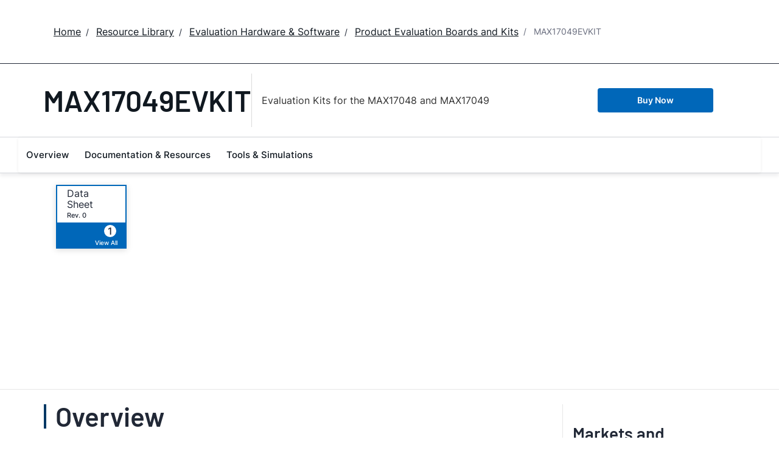

--- FILE ---
content_type: text/html; charset=utf-8
request_url: https://www.analog.com/en/resources/evaluation-hardware-and-software/evaluation-boards-kits/max17049evkit.html
body_size: 8380
content:




<!DOCTYPE html>
<html lang="en">
<head>



    
    


    <!-- *** FE html start -->
    <meta charset="utf-8">




    <meta http-equiv="X-UA-Compatible" content="IE=edge">
    <meta name="robots" content="follow, index" />
    <title>MAX17049EVKIT Evaluation Kits for the MAX17048 and MAX17049 | Analog Devices</title>
    <meta http-equiv="content-type" content="text/html; charset=UTF-8">
    <meta name="description" content="The MAX17048/MAX17049 evaluation kits (EV kits) consist of the MAX17048/MAX17049 evaluation kit (EV kit) and the Maxim DS91230+ command module. A Windows XP®-, Windows Vista®-, and Windows® 7-compatible software is also available for use with the eva" />
    <meta name="viewport" id="adiviewport" content="width=device-width, initial-scale=1.0">
        <meta name="keywords" content="Fuel Gauge, Gas Gauge, ModelGauge, Batery Monitor, Battery Indicator"/>
    <meta name="breadcrumb" content="MAX17049EVKIT" />
    <meta name="pageInfoType" content="Evaluation Board" />
    <meta name="verify-v1" content="EH6D19wZGxG0dpmm3/iUbsWFvGU/hZp9p5Vs5UuoIXI=" />
    <meta name="y_key" content="fdd5bc59ae0e6340" />
                <meta name="yandex-verification" content="86a60d9bcaab43f0" />
                <meta name="google-site-verification" content="aVOSmh5Dsd1VpzYMM3a_ZvOQcjP9G5GDlvU-atf48ss" />
                <meta name="baidu-site-verification" content="cSddD8r1N7" />
                <meta name="msvalidate.01" content="381E86BC7EF76D19F9365D26D8BFCD35" />
        <link rel="canonical" href="https://www.analog.com/en/resources/evaluation-hardware-and-software/evaluation-boards-kits/max17049evkit.html">
                <link rel="alternate" hreflang=x-default href="https://www.analog.com/en/resources/evaluation-hardware-and-software/evaluation-boards-kits/max17049evkit.html" />
                <link rel="alternate" hreflang=en-US href="https://www.analog.com/en/resources/evaluation-hardware-and-software/evaluation-boards-kits/max17049evkit.html" />
                <link rel="alternate" hreflang=zh-Hans-CN href="https://www.analog.com/cn/resources/evaluation-hardware-and-software/evaluation-boards-kits/max17049evkit.html" />
                <link rel="alternate" hreflang=ja-JP href="https://www.analog.com/jp/resources/evaluation-hardware-and-software/evaluation-boards-kits/max17049evkit.html" />

        <script type="application/ld+json">
           {"@context":"https://schema.org","@type":"Product","Image":[],"Name":"MAX17049EVKIT","Description":"Evaluation Kits for the MAX17048 and MAX17049","Manufacturer":"Analog Devices, Inc.","ProductID":"max17049evkit","Category":"Evaluation Boards and Kits"};
        </script>


    <script>!function (e, a, n, t) { var i = e.head; if (i) { if (a) return; var o = e.createElement("style"); o.id = "alloy-prehiding", o.innerText = n, i.appendChild(o), setTimeout(function () { o.parentNode && o.parentNode.removeChild(o) }, t) } }(document, document.location.href.indexOf("adobe_authoring_enabled") !== -1, "body { opacity: 0 !important }", 3000);</script>

    <script type="text/javascript">
        var datalayer = {"device":{"browser":"","type":""},"page":{"details":{"part":{"applicableParts":null,"categories":null,"id":null,"lifeCycle":null,"markets":null,"name":null,"type":null}},"meta":{"breadcrumbs":null,"id":null,"journey":null,"language":null,"pathname":null,"persona":null,"publishDate":null,"title":null,"taxonomy":null,"type":null}},"user":{"cart":{"purchaseID":"","sampleID":"","transactionID":""},"email":"","loggedIn":false,"blocked":false,"memberStatus":false}};
    </script>


                <link rel="icon" href="https://www.analog.com/media/favicon/favicon.ico">
        <link rel="apple-touch-icon" href="https://www.analog.com/media/favicon/apple_favicon.png">
        <link rel="apple-touch-icon" sizes="152x152" href="https://www.analog.com/media/favicon/adi-icon-ipad-152x152.png ">
        <link rel="apple-touch-icon" sizes="180x180" href="https://www.analog.com/media/favicon/adi-icon-iphone-retina-180x180.png ">
        <link rel="apple-touch-icon" sizes="167x167" href="https://www.analog.com/media/favicon/adi-icon-ipad-retina-167x167.png ">
        <link href="https://assets2.analog.com/cms-assets/images/images/adi-favicon.svg" rel="shortcut icon" />
    
    <link rel="preload" href="https://fonts.googleapis.com/css2?family=Barlow:wght@600&family=Inter:wght@400;500;600;700&display=swap" as="style" onload="this.onload=null;this.rel='stylesheet'">
    <noscript><link rel="stylesheet" href="https://fonts.googleapis.com/css2?family=Barlow:wght@600&family=Inter:wght@400;500;600;700&display=swap" as="style" onload="this.onload=null;this.rel='stylesheet'"></noscript>
    <style>
        :root {
            --cta-color: #fff;
            --cta-background: #1c1c1c;
        }
    </style>






    <!-- Font-awesome -->
    <!-- Latest compiled and minified CSS -->
    <!-- Optional theme -->
    <!-- owl-slider -->
    <!-- Algolia Instant Search Theme -->
    <!-- Autocomplete Theme -->


    <!-- Latest compiled and minified JavaScript -->
        <link rel="preload" href="https://assets2.analog.com/cms-assets/css/app.bundle.css" as="style" onload="this.onload=null;this.rel='stylesheet'">
        <noscript><link rel="stylesheet" href="https://assets2.analog.com/cms-assets/css/app.bundle.css"></noscript>
            <link rel="preload" href="https://assets2.analog.com/cms-assets/css/pages/styles//vendor.bundle.css" as="style" onload="this.onload=null;this.rel='stylesheet'">
        <noscript><link rel="stylesheet" href="https://assets2.analog.com/cms-assets/css/pages/styles//vendor.bundle.css"></noscript>

        <link rel="preload" href="https://assets2.analog.com/cms-assets/css/pages/styles/common.bundle.css" as="style" onload="this.onload=null;this.rel='stylesheet'">
        <noscript><link rel="stylesheet" href="https://assets2.analog.com/cms-assets/css/pages/styles/common.bundle.css"></noscript>
     <link rel="stylesheet" href="https://assets2.analog.com/cms-assets/css/legacy/styles/legacy-common.bundle.css">
 <link rel="stylesheet" href="https://assets2.analog.com/cms-assets/css/legacy/styles/legacy-default.bundle.css">
 <link rel="stylesheet" href="https://assets2.analog.com/cms-assets/css/pages/styles/error400page.bundle.css">
 <link rel="stylesheet" href="https://assets2.analog.com/cms-assets/css/pages/styles/error500page.bundle.css">                <link rel="preload" href="https://assets2.analog.com/cms-assets-optimizations/css/ebp.min.css" as="style" onload="this.onload=null;this.rel='stylesheet'">
            <noscript><link rel="stylesheet" href="https://assets2.analog.com/cms-assets-optimizations/css/ebp.min.css"></noscript>
            <script type="module" src="https://assets2.analog.com/cms-assets-optimizations/js/ebp.min.mjs"></script>
            <link rel="stylesheet" href="https://assets2.analog.com/cms-assets-optimizations/css/vendor.min.css">

        <script src="https://assets2.analog.com/cms-assets/js/pages/scripts/analog-vendor.js"></script>
        <link rel="stylesheet" href="https://assets2.analog.com/cms-assets/css/pages/styles/rte-editor-control.bundle.css">



    <link rel="stylesheet" type="text/css" href="https://assets2.analog.com/header-footer/index.css">
    <script src="https://assets2.analog.com/header-footer/index.js" type="module" defer></script>

    <script src="https://assets.adobedtm.com/bc68b7886092/25785b612092/launch-715705770daf.min.js" async></script>
    <!-- *** FE html end -->
</head>
<body class="default-device bodyclass" data-comp-prefix="app-js__" data-show-legacy-div-wrapper="False">

    

    

<!-- #wrapper -->
<div id="wrapper" class="page-wrap">
    <!-- #header -->
    <header>
        <div id="header" class="container-fluid">
            <div class="row">
                <div>
        <adi-header>            
            <adi-account></adi-account>
        </adi-header>
            <adi-menu divided>
                <adi-cart slot="buttons"></adi-cart>
                <adi-search slot="drawer">
                    <div slot="search"></div>
                    <div slot="results"></div>
                </adi-search>
            </adi-menu>
        <adi-dispatch></adi-dispatch>
</div>
            </div>
        </div>
    </header>
    <!-- /#header -->
    <!-- #content -->
    <main role="main" id="main" tabindex="-1" class="main-content content adi__landing">
        <div id="content" class="container-fluid">
            <div class="row">
<div>




<div class="component Global-Breadcrumb">
            <script type="application/ld+json">
            {"@context":"https://schema.org","@type":"BreadcrumbList","itemListElement":[{"@type":"ListItem","position":1,"name":"Home","item":"https://www.analog.com/en/index.html"},{"@type":"ListItem","position":2,"name":"Resource Library","item":"https://www.analog.com/en/resources.html"},{"@type":"ListItem","position":3,"name":"Evaluation Hardware & Software","item":"https://www.analog.com/en/resources/evaluation-hardware-and-software.html"},{"@type":"ListItem","position":4,"name":"Product Evaluation Boards and Kits","item":"https://www.analog.com/en/resources/evaluation-hardware-and-software/evaluation-boards-kits.html"},{"@type":"ListItem","position":5,"name":"MAX17049EVKIT","item":"https://www.analog.com/en/resources/evaluation-hardware-and-software/evaluation-boards-kits/max17049evkit.html"}]};
            </script>
    <div class="component-content">
        <!-- Breadcrumb component : start -->

        <article class="breadcrumb app-js__breadcrumb ">

            <div class="breadcrumb__container" aria-label="Breadcrumb" role="navigation">
                            <div class="breadcrumb__container__section body-small">
                                            <a class="breadcrumb__container__section_item text-underline" href="https://www.analog.com/en/index.html">
                                                <span class="breadcrumb__container__section_item" aria-current="page">Home</span>

                                            </a>



                            </div>
                            <div class="breadcrumb__container__section body-small">
                                            <a class="breadcrumb__container__section_item text-underline" href="https://www.analog.com/en/resources.html">
                                                <span class="breadcrumb__container__section_item" aria-current="page">Resource Library</span>
                                            </a>



                            </div>
                            <div class="breadcrumb__container__section body-small">
                                            <a class="breadcrumb__container__section_item text-underline" href="https://www.analog.com/en/resources/evaluation-hardware-and-software.html">
                                                <span class="breadcrumb__container__section_item" aria-current="page">Evaluation Hardware & Software</span>
                                            </a>



                            </div>
                            <div class="breadcrumb__container__section body-small">
                                            <a class="breadcrumb__container__section_item text-underline" href="https://www.analog.com/en/resources/evaluation-hardware-and-software/evaluation-boards-kits.html">
                                                <span class="breadcrumb__container__section_item" aria-current="page">Product Evaluation Boards and Kits</span>
                                            </a>



                            </div>
                            <div class="breadcrumb__container__section body-small">
MAX17049EVKIT


                            </div>

            </div>
        </article>


        <!-- Previous page link component : start -->


        <article class="previous-page-link app-js__previous-page-link">
                        <a class="previous-page-link__link button-small" href="https://www.analog.com/en/resources/evaluation-hardware-and-software/evaluation-boards-kits.html">
                            <span class="previous-page-link__icon">
<img src="https://www.analog.com/en/_/media/project/analogweb/analogweb/global/chevron-left-s.png?as=0&amp;dmc=0&amp;iar=0&amp;thn=0&amp;udi=0&amp;rev=c50da4dd134a41a28db3d68c9b26e721&amp;la=en&amp;h=16&amp;w=16&amp;hash=12C65D8611F1448B9E07B6645A314CD5" class="previous-page-link__arrow-left" height="16" alt="left arrow" width="16" />                            </span>
                            <span class="previous-page-link__label">
Back to Product Evaluation Boards and Kits

                            </span>
                        </a>

        </article>


        <!-- Previous page link component : end -->
        
        <div>


        </div>
    </div>
</div>







<div class="legacy-component">
<div class="product-container">
    <div>


    <div class="legacy-component">
        <section id="stickyheadernav" class="stickyNav">
            <div class="container">
                    <header class="adi-pdp__product adi-pdp__product--tool">
                        <h1 class="adi-pdp__product__name">
                                <span class="adi-pdp__product__name__generic">MAX17049EVKIT</span>
                        </h1>
                        <div class="adi-pdp__product__description">
                            <div>
                                Evaluation Kits for the MAX17048 and MAX17049
                            </div>
                        </div>
                        <div class="adi-pdp__product__cta">
                                        <a class="adi__buyCta adi__button adi__button--fullWidth" href="/en/resources/evaluation-hardware-and-software/evaluation-boards-kits/max17049evkit/sample-buy.html" target="_blank">
                                            Buy Now
                                        </a>
                        </div>
                    </header>

                <div class="scrollTotop text-center"><strong>Top</strong></div>
                <div class="adi-pdp__mobile-menu">
                    <div class="adi-pdp__mobile-menu__toggle">
                        <img src="/lib/img/products/details/mobilemenu.png" class="adi-pdp__mobile-menu__toggle__icon adi-pdp__mobile-menu__toggle__icon--open" height="32" width="32">
                        <img src="/lib/img/products/details/mobilemenuclose.png" class="adi-pdp__mobile-menu__toggle__icon adi-pdp__mobile-menu__toggle__icon--close" height="32" width="32">
                        <span class="adi-pdp__mobile-menu__toggle__label adi-pdp__mobile-menu__toggle__label--open">Menu</span>
                        <span class="adi-pdp__mobile-menu__toggle__label adi-pdp__mobile-menu__toggle__label--close">Close</span>
                    </div>
                </div>
            </div>
            <div class="menuwrap">
                <nav class="navbar navbar-default">
                        <ul class="nav navbar-nav">
                                    <li >
                                        <a href="#eb-overview" id="page-1">Overview</a>
                                    </li>
                                    <li >
                                        <a href="#eb-documentation" id="page-2">Documentation &amp; Resources</a>
                                    </li>
                                    <li >
                                        <a href="#eb-tools" id="page-3">Tools &amp; Simulations</a>
                                    </li>
                        </ul>
                    <div class="text-right mobilescrollTop">
                        <img src="/lib/img/products/details/mobiletopscroll.png" loading="lazy" />
                        <br />Top
                    </div>
                </nav>
            </div>
        </section>
    </div>
</div>
    <div>

    <input type="hidden" id="pageType" value="" name='*_590c7858-888d-4fbb-bd99-f3785ca51f8c' />

<div>


    <div class="legacy-component">
        <section class="eval overview " id="eb-overview">
                <div class="header">
                    <div class="container">
                        <div class="row">
                            <!-- datasheets -->
                                <div class="col-md-3 col-sm-12">
                                    <div class="row datasheets eval">
                                                <div class="col-md-6 col-xs-6">
                                                    <div class="datasheet secondary">
                                                        <div class="title">
                                                                <span>
                                                                    <a href="https://www.analog.com/media/en/technical-documentation/data-sheets/MAX17048EVKIT-MAX17049EVKIT.pdf"
                                                                       data-resource-type="data-sheets" target="_blank" >
                                                                        Data Sheet
                                                                    </a>
                                                                </span>
                                                                            <span class="revision">
                                                                                Rev.
                                                                                0
                                                                            </span>
                                                        </div>
                                                        <span class="children pull-right">
                                                            <a class="anchor" href="#eb-documentation">
                                                                    <span class="count">1</span>
                                                                    <span class="viewAll">View All</span>
                                                            </a>
                                                        </span>
                                                    </div>
                                                </div>
                                    </div>
                                </div>
                            <!-- image gallery -->
                        </div>
                    </div>
                </div>
            <div class="container">
                <!-- overview row -->
                <div class="overview eval">
                    <div class="row">
                        <!-- main column -->
                        <div class="col-md-8 col-sm-12">
                                <div class="sectionHeader">
                                    <h2>Overview</h2>
                                </div>
                                <div class="adi-tabs">
                                    <ul class="nav nav-tabs">
                                            <li class="active">
                                                <a data-toggle="tab" href="#overview-features-and-benefits">Features and Benefits</a>
                                            </li>
                                                                                    <li class="">
                                                <a data-toggle="tab" href="#overview-product-details">Product Details</a>
                                            </li>
                                    </ul>
                                    <div class="tab-content">
                                            <div id="overview-features-and-benefits" class="tab-pane fade active in">
                                                <h2 class="visible-sm">Features and Benefits</h2>
                                                <ul>
<li>Battery Input Voltage Range
<ul>
<li>+2.5V to +4.5V (MAX17048)
<li>+2.5V to +12V (MAX17049)
</ul>
<li>Powered from a Single Battery (MAX17048)
<li>Evaluates 1-Cell (MAX17048) or 2-Cell (MAX17049) Batteries
<li>Precision &plusmn;7.5mV Voltage Measurement Per Cell
<li>Current Sense Not Required
<li>On-Board LDO for 2-Cell Evaluation (MAX17049)
<li>Windows XP-, Windows Vista-, and Windows 7-Compatible Software
<li>Proven PCB Layout
<li>Fully Assembled and Tested
</ul>
                                            </div>
                                                                                    <div id="overview-product-details" class="tab-pane fade ">
                                                <h2 class="visible-sm">Product Details</h2>
                                                <p><div class=text15>
The MAX17048/MAX17049 evaluation kits (EV kits) consist of the MAX17048/MAX17049 evaluation kit (EV kit) and the Maxim DS91230+ command module. A Windows XP&reg;-, Windows Vista&reg;-, and Windows&reg; 7-compatible software is also available for use with the evaluation kits and can be downloaded from <a href=/evkitsoftware>www.maximintegrated.com/evkitsoftware</a>.
</div>

<div class=text15>
The EV kits are fully assembled and tested surface-mount PCBs that evaluate the MAX17048/MAX17049 host or battery-side fuel gauge for 1-cell/2-cell lithium-ion (LI+) batteries in handheld and portable equipment. The EV kits can be powered from a single battery (MAX17048) and can be configured to evaluate a single lithium cell (MAX17048) or two lithium cells in series (MAX17049).
</div></p><p></p><p><strong>Applications</strong></p><ul><li>Digital Still and Video Cameras</li><li>e-Readers</li><li>Portable Game Players</li><li>Portable Medical Equipment</li><li>Smartphones/PDAs</li><li>Tablets and Handheld Computers</li><li>Wireless Handsets</li></ul>
                                            </div>
                                    </div>
                                </div>
                                                    </div>
                        <!-- /main column -->
                        <div class="col-md-1"></div>

                        <!-- side column -->
                        <div class="radioverse col-md-3 col-sm-12 support">
                                                            <h2>Markets and Technologies</h2>
                                <ul class="subHeading">
                                            <li class="accordionGroup">
                                                <div class="accordionGroup__toggle collapsed" data-toggle="collapse" data-parent="#accordion" href="#MarketTechnology-1">
                                                        <a href="https://www.analog.com/en/solutions/intelligent-buildings.html">
                                                            Intelligent Building Solutions
                                                                <span> (1)</span>
                                                        </a>
                                                            <span class="accordionGroup__toggle__icon"></span>
                                                </div>
                                                <div id="MarketTechnology-1" class="accordionGroup__body collapse">
                                                    <div class="accordionGroup__body__inner">
                                                        <ul>
                                                                        <li><a href="https://www.analog.com/en/solutions/intelligent-buildings/logistics-and-retail-automation/automatic-identification-and-data-capture.html">Automatic Identification and Data Capture (AIDC) Solutions</a></li>

                                                        </ul>
                                                    </div>
                                                </div>
                                            </li>
                                            <li class="accordionGroup">
                                                <div class="accordionGroup__toggle collapsed" data-toggle="collapse" data-parent="#accordion" href="#MarketTechnology-2">
                                                        <a href="https://www.analog.com/en/solutions/consumer.html">
                                                            Consumer Technology Solutions
                                                                <span> (1)</span>
                                                        </a>
                                                            <span class="accordionGroup__toggle__icon"></span>
                                                </div>
                                                <div id="MarketTechnology-2" class="accordionGroup__body collapse">
                                                    <div class="accordionGroup__body__inner">
                                                        <ul>
                                                                        <li><a href="https://www.analog.com/en/solutions/consumer/hearables-and-wearables.html">Hearable and Wearable Solutions</a></li>

                                                        </ul>
                                                    </div>
                                                </div>
                                            </li>
                                            <li class="accordionGroup">
                                                <div class="accordionGroup__toggle collapsed" data-toggle="collapse" data-parent="#accordion" href="#MarketTechnology-3">
                                                        <a href="https://www.analog.com/en/solutions/healthcare.html">
                                                            Healthcare Solutions
                                                                <span> (5)</span>
                                                        </a>
                                                            <span class="accordionGroup__toggle__icon"></span>
                                                </div>
                                                <div id="MarketTechnology-3" class="accordionGroup__body collapse">
                                                    <div class="accordionGroup__body__inner">
                                                        <ul>
                                                                        <li><a href="https://www.analog.com/en/solutions/healthcare/vital-signs-measurements/activity-tracking-and-fall-detection.html">Activity Tracking and Fall Detection Solutions</a></li>
                                                                        <li><a href="https://www.analog.com/en/solutions/healthcare/vital-signs-measurements/respiration-measurement.html">Respiration Rate Measurement Solutions</a></li>
                                                                        <li><a href="https://www.analog.com/en/solutions/healthcare/vital-signs-measurements/electrocardiogram-ecg-measurement.html">Electrocardiogram (ECG) Measurement Solutions</a></li>
                                                                        <li><a href="https://www.analog.com/en/solutions/healthcare/vital-signs-measurements/wearable-health-monitor.html">Wearable Health Monitor Solutions</a></li>
                                                                        <li><a href="https://www.analog.com/en/solutions/healthcare/vital-signs-measurements/oxygen-saturation-spo2-measurement.html">Oxygen Saturation (SpO2) Measurement Solutions</a></li>

                                                        </ul>
                                                    </div>
                                                </div>
                                            </li>
                                </ul>
                                                            <h2>Applicable Parts</h2>
                                <div>
                                    <ul class="twoColumn" id="compatible-parts" data-rows="10">
                                                <li class="list-view-row">
                                                    <a href="https://www.analog.com/en/products/max17048.html" name='MAX17048_159f88c1-6b07-4b7c-add7-1ccd3244ac14'>
MAX17048
                                                    </a>

                                                </li>
                                                <li class="list-view-row">
                                                    <a href="https://www.analog.com/en/products/max17049.html" name='MAX17049_1a46c238-7245-4731-a8c5-71ac3dfdc537'>
MAX17049
                                                    </a>

                                                </li>
                                    </ul>
                                </div>
                                                    </div>
                        <!-- /side column -->
                    </div>
                </div>
            </div>

            <script id="carousel-modal-template" type="text/x-handlebars-template">
                <div class="modal-header">
                    <button type="button" class="close" data-dismiss="modal" aria-hidden="true">&times;</button>
                    <h4 class="modal-title" id="pcn-pdn-label">{{{title}}}</h4>
                </div>
                <div class="modal-body">
                    <ul class="control-icons">
                        <li><a class="downloadimagelink" href="{{href}}" download="{{href}}"><span class="icon-download"></span></a></li>
                        <li><a class="print pull-right"><span class="icon-print"></span></a></li>
                    </ul>
                    <div class="adi-slider product-overview-slider-modal clearfix">
                        <div id="fullProductsPreview" class="fullProductsPreview owl-carousel owl-theme">
                            {{#each lists}}
                            <div class="sliderItem">
                                <img src="{{href}}" data-src="{{href}}" alt="{{title}}" loading="lazy" />
                            </div>
                            {{/each}}
                        </div>
                    </div>
                </div>
            </script>
            <div class="modal fade product-modal" id="product-modal-owl" tabindex="-1" role="dialog" aria-labelledby="product-modal" aria-hidden="true">
                <div class="modal-dialog">
                    <div class="modal-content"></div>
                </div>
            </div>
        </section>
    </div>












    <div class="legacy-component">
        <section class="adi-pdp__d-and-r" id="eb-documentation">
            <div class="container">
                <div class="sectionHeader">
                    <h2>Documentation &amp; Resources</h2>
                </div>
                <div class="adi-pdp__d-and-r__container">
                    <menu class="adi-pdp__d-and-r__menu">
                        <li class="adi-pdp__d-and-r__menu__item adi-pdp__d-and-r__menu__item--active">
                            <a href="#adi-pdp__d-and-r__all" class="adi-pdp__d-and-r__menu__item__link" data-all="true" data-toggle="tab">
                                <span class="adi-pdp__d-and-r__menu__item__link__title">View All</span>
                                <span class="adi-pdp__d-and-r__menu__item__link__count">(1)</span>
                            </a>
                        </li>
                            <li class="adi-pdp__d-and-r__menu__item">
                                <a href="#adi-pdp__d-and-r__data-sheet" class="adi-pdp__d-and-r__menu__item__link" data-toggle="tab">
                                    <span class="adi-pdp__d-and-r__menu__item__link__title">Data Sheet</span>
                                    <span class="adi-pdp__d-and-r__menu__item__link__count">(1)</span>
                                </a>
                            </li>
                    </menu>

                    <div class="adi-pdp__d-and-r__mobile-menu">
                        <div class="adi-pdp__d-and-r__mobile-menu__header">Document Type</div>
                        <div class="dropdown adi-pdp__d-and-r__mobile-menu__dropdown">
                            <button class="adi-pdp__d-and-r__mobile-menu__dropdown__toggle btn btn-primary dropdown-toggle" type="button" data-toggle="dropdown">
                                <span class="adi-pdp__d-and-r__mobile-menu__dropdown__toggle__label">View All (1)</span>
                                <i class="fa fa-chevron-down"></i>
                            </button>
                            <ul class="dropdown-menu adi-pdp__d-and-r__mobile-menu__dropdown__list">
                                <li class="adi-pdp__d-and-r__menu__item adi-pdp__d-and-r__menu__item--active">
                                    <a href="#adi-pdp__d-and-r__all" class="adi-pdp__d-and-r__menu__item__link" data-all="true" data-toggle="tab">
                                        <span class="adi-pdp__d-and-r__menu__item__link__title">View All</span>
                                        <span class="adi-pdp__d-and-r__menu__item__link__count">(1)</span>
                                    </a>
                                </li>
                                    <li class="adi-pdp__d-and-r__menu__item">
                                        <a href="#adi-pdp__d-and-r__data-sheet" class="adi-pdp__d-and-r__menu__item__link" data-toggle="tab">
                                            <span class="adi-pdp__d-and-r__menu__item__link__title">Data Sheet</span>
                                            <span class="adi-pdp__d-and-r__menu__item__link__count">(1)</span>
                                        </a>
                                    </li>
                                <li class="adi-pdp__d-and-r__menu__item adi-pdp__d-and-r__menu__item--close">
                                    <a href="#" class="adi-pdp__d-and-r__menu__item__link" data-toggle="tab">Close</a>
                                </li>
                            </ul>
                        </div>
                    </div>

                    <div class="adi-pdp__d-and-r__items">
                                        <article class="adi-pdp__d-and-r__group tab-pane fade" id="adi-pdp__d-and-r__data-sheet">
                                            <header class="adi-pdp__d-and-r__group__title">Data Sheet</header>
                                            <ul class="adi-pdp__d-and-r__group__list">
                                                            <li class="adi-pdp__d-and-r__group__resource">
                                                                <a href="https://www.analog.com/media/en/technical-documentation/data-sheets/MAX17048EVKIT-MAX17049EVKIT.pdf" target="_blank" class="adi-pdp__d-and-r__group__resource__name">
                                                                    
                                                                                                                                            <div>MAX17048EVKIT-MAX17049EVKIT: Evaluation Kits for the MAX17048 and MAX17049 Data Sheet (Rev. 0)</div>
                                                                </a>
                                                                <span class="adi-pdp__d-and-r__group__resource__date">5/15/2012</span>
                                                                    <div class="linkIndicator">
                                                                        <div class="label label-default linkIndicatorType">PDF</div>
                                                                        <div class="linkIndicatorSize">956K</div>
                                                                    </div>
                                                            </li>
                                            </ul>
                                            <button class="adi-pdp__d-and-r__group__toggle" data-more="Show More" data-less="Show Less">
                                                <span class="adi-pdp__d-and-r__group__toggle__label">Show More</span>
                                                <i class="fa fa-chevron-down"></i>
                                            </button>
                                        </article>

                    </div>
                </div>
            </div>
        </section>
    </div>



    <div class="legacy-component">
        <section class="toolsAndSimulation " id="eb-tools">
            <div class="container">
                <div class="sectionHeader">
                    <h2>Tools &amp; Simulations</h2>
                </div>
                <div class="data-container">
                    <div class="row ">
                                            </div>
                </div>

                    <div class="data-container">
                        <div class="row">
                            <div class="row">
                                <div class="col-md-12">
                                    <h3 class="item-title">Software Development</h3>
                                </div>
                            </div>
                                    <div class="row">
    <div class="toolsAndSimulation__mx-item col-md-4 col-xs-12">
                    <a href="https://www.analog.com/en/resources/evaluation-hardware-and-software/software/software-download?swpart=SFW0004430A"  class="item-link" target="_blank">MAX17048K-MAX17049K Evaluation Software, 2.2.0</a>
                <div class="linkIndicator">
                        <div  class="label label-default linkIndicatorType" target="_blank">ZIP</div>
                                    </div>
    </div>
                        </div>
                    </div>

            </div>
        </section>
    </div>















</div>
</div>
</div>
</div>

    <script type="text/javascript">

    var analyticsObject = {"pageInformation":{"pageName":"max17049evkit","itemId":"69501dc2-fe5d-4610-b808-c94d06a8ec92","pageUrl":"https://www.analog.com/en/resources/evaluation-hardware-and-software/evaluation-boards-kits/max17049evkit.html","pageCategory":"Evaluation Board Item","previousPageUrl":null,"pageType":"Evaluation Board Item","isProduct":false}};
    </script>
    <script>
        let userLoggedState = false;
        try {
            const savedAuthToken = localStorage.getItem('active-tokens');
            if (savedAuthToken) {
                const activeTokenObject = JSON.parse(savedAuthToken);
                if (activeTokenObject && activeTokenObject['my'] && activeTokenObject['my']['token']) {
                    var base64Url = activeTokenObject['my']['token'].split('.')[1]
                    var base64 = base64Url.replace(/-/g, '+').replace(/_/g, '/');
                    var jsonPayload = decodeURIComponent(
                        atob(base64)
                            .split('')
                            .map(function (c) {
                                return '%' + ('00' + c.charCodeAt(0).toString(16)).slice(-2);
                            })
                            .join('')
                    )
                }
                const decodedToken = JSON.parse(jsonPayload)
                const currentTimestamp = Math.floor(Date.now() / 1000);
                if (!(decodedToken.exp && currentTimestamp > decodedToken.exp)) {
                    userLoggedState = true;
                }
            } else {
                const tempAuthStatusKey = 'isAuthenticated';
                const cookies = document.cookie.split( '; ' );
                const cookieOptions = 'domain=.analog.com; path=/; secure;';
	            const tempAuthStatus = cookies.find( ( cookie ) => cookie.includes( tempAuthStatusKey ) )
                                             ?.slice( ( tempAuthStatusKey.length + 1 ) ) || null;
        	    
        	    // Updating 'isLoggedIn' only for the first page visit post login redirect
        	    if ( tempAuthStatus ) {
            		userLoggedState = tempAuthStatus === 'true';

                    // Delete 'isAuthenticated' cookie
                    document.cookie = `${tempAuthStatusKey}=; expires=${new Date().toUTCString()}; ${cookieOptions}`;
        	    }
        	}
        }
        catch (error) {
            console.log(error)
        }
        const localAnalyticsObject = window.analyticsObject;

        if (localAnalyticsObject && localAnalyticsObject?.pageInformation) {
            const isPDPPage = localAnalyticsObject?.pageInformation?.isProduct || false;
            const pageViewObject = {
				"event": "pageview"
			};

            let commonBreadCrumb = '';
            const breadcrumbListSections = document.querySelectorAll('.breadcrumb__container__section');
            breadcrumbListSections?.forEach((DomElement, indexOfDomElement) => {
                const itemText = DomElement.querySelector(".breadcrumb__container__section_item")
                const dropdownText = DomElement.querySelector(".breadcrumb__container__section_dropdown-item")
                let breadcrumbText = "";
                if (itemText) {
                    breadcrumbText = ((indexOfDomElement === 0) ? "" : (breadcrumbText + "|")) + itemText.textContent.trim();
                } else if (dropdownText) {
                    breadcrumbText = ((indexOfDomElement === 0) ? "" : (breadcrumbText + "|")) + dropdownText.textContent.trim();
                } else {
                    breadcrumbText = ((indexOfDomElement === 0) ? "" : (breadcrumbText + "|")) + DomElement.textContent.trim();
                }
                commonBreadCrumb = commonBreadCrumb + breadcrumbText;
            });
            if (isPDPPage) {
                const productLifeCycle = document.querySelector('.recently-viewed-flag');
                pageViewObject.productInfo = {
                    eventName: 'Product View',
                    productListItems: []
                };
                pageViewObject.productInfo.productListItems.push({
                    productLifeCycle: productLifeCycle ? productLifeCycle.textContent.trim().toUpperCase() : '',
                    productBreadCrumb: '',
                    SKU: ''
                })
                pageViewObject.productInfo.productListItems[0].productBreadCrumb = commonBreadCrumb;
                pageViewObject.productInfo.productListItems[0].SKU = commonBreadCrumb.split("|").reverse()[0];
            } else {
                pageViewObject.productInfo = {};
            }
            const url = localAnalyticsObject?.pageInformation?.pageUrl
            let previousPageName = localAnalyticsObject?.pageInformation?.previousPageUrl;
            if (previousPageName) {
                previousPageName = previousPageName.split('.html')[0];
                previousPageName = previousPageName.split('/').reverse()[0];
            }
            const category = url?.split('/');
            category.shift();
            category.splice(0, 2);
            pageViewObject.pageInfo = {
                "pageName": localAnalyticsObject?.pageInformation?.pageName,
                "pageCategory": localAnalyticsObject?.pageInformation?.pageCategory,
                "pageURL": localAnalyticsObject?.pageInformation?.pageUrl,
                "pageType": localAnalyticsObject?.pageInformation?.pageType,
                "pageBreadCrumb": commonBreadCrumb,
                "previousPageName": previousPageName,
                "previousPageUrl": localAnalyticsObject?.pageInformation?.previousPageUrl,
                "pageEvents": '',
                "siteSection1": category[1],
                "siteSection2": category[2] ? category[2] : '',
                "siteSection3": category[3] ? category[3] : '',
                "siteSection4": category[4] ? category[4] : '',
                "siteSection5": category[5] ? category[5] : '',
                "sitecoreItemID": localAnalyticsObject?.pageInformation?.itemId
            };
            pageViewObject.siteInfo = {
                "siteLanguage": category[0]
            };
            pageViewObject.userInfo = {
                "userType": '',
                "isLoggedIn": userLoggedState
            }
            window.adobeDataLayer = window.adobeDataLayer || [];
            window.adobeDataLayer.push(pageViewObject);
			window.adobeDataLayer.reverse();
            console.log(window.adobeDataLayer);
        }
    </script>


</div>

            </div>
        </div>
    </main>
    <!-- /#content -->
    <!-- #footer -->
    <footer role="contentinfo">
        <div id="footer" class="container-fluid">
            <div class=" row">
                <div>
        <adi-footer></adi-footer>
</div>
            </div>
        </div>
    </footer>
    <!-- /#footer -->
</div>
<!-- /#wrapper -->


    
        

    <!-- /#wrapper -->
                    <script src="https://players.brightcove.net/706011717001/AQ1ZKQZJE_default/index.min.js" defer></script>

        <script src="https://assets2.analog.com/cms-assets/js/pages/scripts/common.bundle.js"></script>
        <script src="https://assets2.analog.com/cms-assets/js/pages/scripts/rte-editor-control.bundle.js"></script>
        <script async src="https://assets2.analog.com/cms-assets/js/legacy/scripts/legacy-plugin.bundle.js"></script>
        <script src="https://assets2.analog.com/cms-assets/js/app.bundle.js"></script>
        <script src="https://assets2.analog.com/lib/scripts/plugins/bootstrap-slider.min.js"></script>
    <!-- Latest compiled and minified JS -->

        <!-- Legacy - vendor Dependencies -->
 <script src="https://assets2.analog.com/cms-assets/js/legacy/scripts/legacy-common.bundle.js"></script>
<script src="https://assets2.analog.com/cms-assets/js/legacy/scripts/legacy-default.bundle.js"></script>        <div class="legacy-component">
            <script id="image-modal-template" type="text/x-handlebars-template">
                <div class="modal-header">
                    <button type="button" class="close" data-dismiss="modal" aria-hidden="true">&times;</button>
                    <h4 class="modal-title" id="image-label">{{{title}}}</h4>
                </div>
                <div class="modal-body">
                    <ul class="control-icons">
                        <li>
                            {{#if data_download}}
                            <a class="downloadimagelink" href="{{data_download}}" download="{{data_download}}">
                                <span id="downbutton" class="icon-download"></span>
                            </a>
                            {{else}}
                            <a class="downloadimagelink" href="{{src}}" download="{{src}}">
                                <span id="downbutton" class="icon-download"></span>
                            </a>
                            {{/if}}
                        </li>
                        <li><a class="print pull-right"><span class="icon-print"></span></a></li>
                    </ul>
                    <br />
                    <img alt="{{{title}}}" class="img-responsive" title="{{{title}}}" src="{{src}}" loading="lazy" />
                    <br />
                </div>

            </script>

            <div class="modal fade product-modal" id="image-modal" tabindex="-1" role="dialog" aria-labelledby="product-modal" aria-hidden="true">
                <div class="modal-dialog">
                    <div class="modal-content"></div>
                </div>
            </div>
            <div class="modal" id="adi-modal" tabindex="-1" role="dialog">
                <div class="modal-dialog">
                    <div class="modal-content">
                        <div class="modal-header">
                            <button type="button" class="close" data-dismiss="modal">&times;</button>
                        </div>
                        <div class="modal-body">
                        </div>
                    </div>
                </div>
            </div>
            <div class="modal fade product-modal modal-video-window" tabindex="-1" role="dialog">
                <div class="modal-dialog">
                    <div class="modal-content">
                        <div class="modal-header">
                            <button type="button" class="close" data-dismiss="modal">
                                <span aria-hidden="true">&times;</span>
                                <span class="sr-only">Close</span>
                            </button>
                            <h4 class="modal-title">Modal title</h4>
                        </div>
                        <div class="modal-body">
                        </div>
                    </div>
                </div>
            </div>
            <script id="html5Videoplayer" type="text/x-handlebars-template">
                <div class="deferred-video-player"
                     data-account="{{accountid}}"
                     data-application-id
                     data-controls
                     data-embed="{{embed}}"
                     data-player="{{playerid}}"
                     data-video-id="{{videoid}}">
                    <i class="fa fa-spinner fa-spin fa-2x"></i>
                </div>
            </script>
        </div>
        
    <script id="image-rte-modal-template" type="text/x-handlebars-template">
        <div class="modal-header">
            <button type="button" class="close" data-dismiss="modal" aria-hidden="true">&times;</button>
            <h4 class="modal-title" id="image-label">{{{title}}}</h4>
        </div>
        <div class="modal-body">
            <ul class="control-icons">
                <li>
                    {{#if data_download}}
                    <a class="downloadimagelink" href="{{data_download}}" download="{{data_download}}">
                        <span id="downbutton" class="icon-download"></span>
                    </a>
                    {{else}}
                    <a class="downloadimagelink" href="{{src}}" download="{{src}}">
                        <span id="downbutton" class="icon-download"></span>
                    </a>
                    {{/if}}
                </li>
                <li><a class="print pull-right"><span class="icon-print"></span></a></li>
            </ul>
            <br />
            <img alt="{{{title}}}" class="img-responsive" title="{{{title}}}" src="{{src}}" loading="lazy" />
            <br />
        </div>
    </script>

    <div class="rte-control">
        <div class="modal fade product-modal image-rte-modal" id="image-rte-modal" tabindex="-1" role="dialog" aria-labelledby="product-modal" aria-hidden="true">
            <div class="modal-dialog">
                <div class="modal-content"></div>
            </div>
        </div>
    </div>

<script type="text/javascript"  src="/vgClI1CgJ5qoL/Nqy/o_5E0zFBsS8/k1J9w6QmLVVzGDOkz7/I0J6RQ/Vwd/8XzE5E18B"></script></body>
</html>


--- FILE ---
content_type: application/javascript
request_url: https://www.analog.com/vgClI1CgJ5qoL/Nqy/o_5E0zFBsS8/k1J9w6QmLVVzGDOkz7/I0J6RQ/Vwd/8XzE5E18B
body_size: 171055
content:
(function(){if(typeof Array.prototype.entries!=='function'){Object.defineProperty(Array.prototype,'entries',{value:function(){var index=0;const array=this;return {next:function(){if(index<array.length){return {value:[index,array[index++]],done:false};}else{return {done:true};}},[Symbol.iterator]:function(){return this;}};},writable:true,configurable:true});}}());(function(){DN();BJV();C8V();var fO=function(U5,VT){return U5<VT;};var Rs=function(){return Z3.apply(this,[h8,arguments]);};var g7=function(L3){return void L3;};var d6=function(YL,tm){return YL instanceof tm;};var zS=function(){return ["hh","I2","_+&A2X\bP^","\x00__\x00","^\t]",".JMGF5J.C%","P**Y/","Z7G","\rR\fWyp:GY(,A3^","P\x07","\raz_d","A",".^8\x07XJ","q","\rR\b",",\n","^9","R\'GJ","\vX\rG0^I","M","1E-\x07","Gv#IUL","I\x074F/(C\"C1#HRNR","G]\x07","M\x40&N1O9+^\x400oX\rI","]Z;7F\t3",",1NM)GC\v7N8","^\t]\n&A8X/\x00","J\'","UFS,+","B9/Z","`{\'o\v","0O<","N\f\tS:+\rER\x00)","3Tx6P\\Q\x3f1F/^/R9 w","z","%","K\t3O","P\nkU(7Z8y\x3f\vCVB^IX","5JMFq 3].Y#\x07!C\\","\rWR\'hQ\vGY16B","BG26_KJA,&","\x00\f","3_\n8z+\v:BZ,","yI.6B\x07Y.JJ\f\\[(%G>p\n]<","M/!\rV\vv6YV\tQb9/Z.","$JO+\x00TG\'+F\\\n\\U53","lQ>\"Z\n)\n\b\x00BAS\nNU\tMF","\x07K4\\/\x006_A2[\\","\'\x07Y","Z&DN*K[(&j/E8","_,LLOQ","E\vA\x00\t",":.F\b)u","XL\nXQ6\'J^+\x00","#GU","\bV\n2Y\\\n[","JJ","<&C","i\x3f\v\\&A-Yx\\Q*Z\b>^#\x07\'P_","_","\vZ&NW","o2z8\rE\nEbFL\n\\*&[/DjIC\n^6BO\bB9/Zs","u=\v\x00C\nE0tf\x40F","G6N","<\bXVSGPF\x40","\v-_",".B",")^:H","\x007XIFP=\'v8F.","^+\'\\","f\b)F","_\x07/Y/4\vP","63C","] G\\xX-$F\b","3Z\x3f=A","Z#*DMx\\77\x40<Y>"," KK.8^\x40$JOXR;c\v>L&-9^Z\x00\'","Y$[)qc#","[jt","P\x006","OQ,[/C(\x07","NY0","\"L\r","w","#^","UU,Ni\vGD=1[","G%\b*\v_\rV6BV","e[\"*C\n<\nDGSGL]6","x","\x3fm1","G!-[8Y#:TP\nJJ","\t.I:\x07","\nD];&","\x07","D\rP\x07+DWY\x00S=7ObI%_d,OV\x00hpO}v1Z5\n\x00k%sZ97F8\n)\rm>h/,\vd%U","\"K","-FIM\x401,A","LQ./","W","u\bE4R\x07+Yi\vGY(7","VG##YXM\x40=1","C\x00U","F\b9O2\r s","E1B[D],:|<^/","9O","}:o2","\tGG,\x07N<","GN\nl68O81\n_P\x07+DW","\rWR\'","6,_\\\v","R","\f","\n","\x07^",";,A\x004M\x3f\x00\b]","jDB=1C:B>R9\bD:,","\n]7_","\r]T6N`MX<","{","0NJ\tGZ+&","\nZW<,L","N\n-B+","0C9","\\[/J\v8D>","c\t1!i.5%\x40\x3f^,",":B\v","ZQ(/N8","Ul,","\x07YP DA",".N6","yI\"\x00\tT<R\x00;EZ*KF13[/3L%","\x3f\x00\x07C\f\x40$_6NR1 JFC<I4]T^+E","2I\x3f\f\nE","5","Z#GU\x00d[;","/O9\nBg:_","1^K","qC{H","m8iutn_-3(\bdWg\x00Dx8be;(\'}-3(\bY$gaX8iw<_)`!;5r9v))jT(on\tD(0{\t(*QZ\"^\"qx3Ce5l<!36z9r9)|T(kn\tD\'0{/((.Z7^\"q}3Cu5B<`!55r9w)jT(cn\tD30{\t(/>Z\"^\"3qx3Cr5l<!3<6T9r9)~T(kn\tD\'0{((.Z ^\"q{3Cu5l<`!%5r9p)jT(Qn\tD(0{\t(*QZ\"^!qx3Cf5l<!35P9r9)bT(kn3D\'0x((.Z)^\"q|LCu5h<`!:5r9wF)jl+Mn\tD 0{\t(*>Z\"^!qx3C{5l<Z!35z9r9)xT(kn3D\'0{+((.Z/^\"q|LCu5|<`!\x3f5r9u))jT(gn\tD60{\t(,.Z\"^\"pqx3C}5l<!35b9r9)iT(kn\tD\'\bx/((.Z ^\"qz#Cu5l<`!=5r9r9)jT(In\tD\"0{\t(*Z\"^!qx3Cr5l<!35T9r9)fT(knvD\'0{((.Z!^\"q}#Cu5|<`!;5r9v)jT(n\tD10{\t(/>Z\"f!\'qx3Cu5l<p!35T9r9)fT(knD\'0{|((.Z1^\"q{3Cu5`<`!15r9pF)jT+gn\tD 0{\t(*Z\"^\"#qx3Cd5l<Z!359r9)iT(kn\tD\'0x+((.Z*^\"q|3Cu\rJ<l4p d6dx)D\nJ70{\v8c2a#jx8kn\t<f\f05pb4]\fMPum*0{\v8\b~)P)x8jx5m4s3(\ncg\x00fx8ip,<k\v1\v<c,r2.Dx8ba(\'}-3(k1ghx8be;3D\':M\v1\r\"A\fr2&[[zX=\v:{\t\v(5p!Th[!z{X\'k9=x\"rh,nvji+k\v1>Z!`G\vjxz\'k\v1\vx\"r*l^iw:|$s3(\bc4g\x00yx0au(u4\tM\t((#V\"rslmkwe3\vG-3+\tIQ&X0mv\x3f$n%\x3f=B5p\"r2\fgi(D[e,8A~3p e5#hx8b\x40\n,j$:M\v1:<A,r65jx8eC\bf\'FFp `+3ix au(u4:M\v1\v1P!r&vjh,_ubM0{\t1(%{)V\x07\nmx8iu4$:M\v1\v1kr5jx8dg\x3f$n%F\f08\x00]!g2jxOwe\x3fZ!3p%b+\bR`!D[K>\f\v\n\twVT\"Rx(ivsj\'kp W53qx0aui>G\fG\b%p+R+\fiZb\\=j\'.M3(1W%r2jx\r\x3f$n%\v~\"08\x00]!b)\\x8aun <k\v1\x3f!,r>\x07","\b1\x40\v4Y/","T","1N]3{|=\"_54P/","A\fC","G20p","-6TV+^T&MB9/Z\x07)O","wAIki","E7Z\'QVM{>%\\)","CG","[\'G","x\\\r","2NUAP7","5E9\x07\\","10{0O%\x07Vp\x00G4N","%tHz","E0","1C:C\x07","+O$","bA+H\\.GF3&]48M#PZ,","PZ7R\bJa","W7/\x40O:","\f.b/7XV\x3f+FP\r","Z\x00YL\n\\Q<","\x40h","G=0\\2DPV","BWML%","","\x07TW\n1_X\rMW0\"A8","+7N)~8\nX\rT","&[P\f1N8","[6","\x00\fT\x40","2D\'TC","\x00r\v","\x3f+h\x07p","OZ\x07r","P","M\\b=/","V\x07oJRL",";nV&YPMF\x070L4Z>-_\x00G-E","\vG","Hh,o2~[4mm_uPXwl!\"!H4+YbF","","FV\f[Q5,Y","\vW","5,Z8N%\x07","_%BW\ndQ6$[","Z\b6D%\x07","+\v\rT\rG^.B^\\+&A2X","&W/K)(R\b{#YMMU,F\v8Y>","[Q,\nA8X<","0","\'_","VF%\'E]Z","\"Y:K>","TG,XPFG","X\\Lv=\"L\t3","\x07N\vK","-6\x40FQ0BOZu+:AR/^","\rV\v6gV","F6J",",]VKQ+ G\x073M/","PFQ*\vJ:B>","Tv","8R>P","GZ,,Z5Y>","0\'^\x07V",",`>\bb","L4\\/*&[P\x07","XU\x3f&M\n(X","w9-A\t)\n)\b.JJ\n\bU+cNF;_$\r^\r",";\"CS$B\n\x40 2N\\\x40|90G","JJ\x00FW7J<^%\x00","\\#S!FLZcM>g!\x3f^8\bcR\"qOlNnh5i0J/F^","FN","%","\r\\\'"];};var zJ=function AB(vm,QY){var jB=AB;while(vm!=ZB){switch(vm){case F8:{return wJ;}break;case z4:{Em.push(TO);pJ=function(xO){return AB.apply(this,[zn,arguments]);};S6(CJ(CJ([])),pI,AO,HI);Em.pop();vm=ZB;}break;case QV:{var nM=v5(VM.length,HO);vm+=kt;}break;case BV:{var Rm=QY[xB];vm+=YF;if(n3(Rm,Az)){return IQ[BR[wR]][BR[HO]](Rm);}else{Rm-=W8;return IQ[BR[wR]][BR[HO]][BR[sY]](null,[fs(qS(Rm,LJ),cz),fs(XR(Rm,HP),qF)]);}}break;case J:{vm=Zh;while(DI(CR,sY)){var RR=XR(v5(fs(CR,KS),Em[v5(Em.length,HO)]),js.length);var GJ=cT(Om,CR);var D5=cT(js,RR);J7+=AB(BV,[Tm(YS(FO(GJ),FO(D5)),YS(GJ,D5))]);CR--;}}break;case gz:{return ZT;}break;case Zh:{return AB(IP,[J7]);}break;case Qr:{var gT=QY[xB];xL.Nq=AB(PF,[gT]);vm=ZB;while(fO(xL.Nq.length,I6))xL.Nq+=xL.Nq;}break;case q:{while(DI(kO,sY)){XY+=tJ[kO];kO--;}return XY;}break;case g1:{vm-=Mz;return Z3(lr,[RO]);}break;case IP:{var p7=QY[xB];xL=function(Mx,hT,E2){return AB.apply(this,[Vz,arguments]);};return Qm(p7);}break;case qt:{vm=ZB;return lI;}break;case CQ:{return Z3(n4,[ER]);}break;case Dt:{return Z3(AF,[C5]);}break;case GF:{vm=Dt;var wM=v5(QO.length,HO);if(DI(wM,sY)){do{var HT=XR(v5(fs(wM,bT),Em[v5(Em.length,HO)]),lk.length);var cL=cT(QO,wM);var VS=cT(lk,HT);C5+=AB(BV,[Tm(FO(Tm(cL,VS)),YS(cL,VS))]);wM--;}while(DI(wM,sY));}}break;case V0:{Em.push(IO);KL=function(R2){return AB.apply(this,[ZF,arguments]);};Kk(jR,Tx,BJ);Em.pop();vm+=MZ;}break;case X4:{while(DI(nM,sY)){var UI=XR(v5(fs(nM,U2),Em[v5(Em.length,HO)]),Cs.length);var P2=cT(VM,nM);var Zm=cT(Cs,UI);RO+=AB(BV,[Tm(FO(Tm(P2,Zm)),YS(P2,Zm))]);nM--;}vm=g1;}break;case DF:{while(DI(ZR,sY)){var vx=XR(v5(fs(ZR,UR),Em[v5(Em.length,HO)]),rx.length);var TR=cT(ps,ZR);var Yk=cT(rx,vx);ER+=AB(BV,[YS(Tm(FO(TR),Yk),Tm(FO(Yk),TR))]);ZR--;}vm-=jV;}break;case ZF:{var Ux=QY[xB];Kk.Dh=AB(Pq,[Ux]);while(fO(Kk.Dh.length,G2))Kk.Dh+=Kk.Dh;vm+=Fq;}break;case j1:{var Om=w5[f7];vm=J;var CR=v5(Om.length,HO);}break;case q1:{var cM=sY;vm=F8;if(fO(cM,tx.length)){do{var sm=cT(tx,cM);var fR=cT(xL.Nq,M5++);wJ+=AB(BV,[Tm(YS(FO(sm),FO(fR)),YS(sm,fR))]);cM++;}while(fO(cM,tx.length));}}break;case nN:{Em.push(p3);WY=function(R7){return AB.apply(this,[hF,arguments]);};px(mJ,Tx);vm+=IV;Em.pop();}break;case Vz:{var AR=QY[xB];var Dx=QY[c1];var gx=QY[Pq];var wJ=fs([],[]);var M5=XR(v5(gx,Em[v5(Em.length,HO)]),VJ);vm-=sN;var tx=w5[AR];}break;case KF:{vm=ZB;P7=[[B5,sY,LS,Ts(Fs),LS,sY],[OY,Ts(kJ),Ts(Rx),OY,w7],[],[],[rJ,Ts(n6),HO]];}break;case PF:{var xs=QY[xB];var lI=fs([],[]);var J3=v5(xs.length,HO);while(DI(J3,sY)){lI+=xs[J3];J3--;}vm+=Tr;}break;case PB:{var Fk=QY[xB];vm=QV;var qR=QY[c1];var U2=QY[Pq];var Cs=GS[G2];var RO=fs([],[]);var VM=GS[qR];}break;case B8:{for(var pT=sY;fO(pT,pY.length);++pT){LT()[pY[pT]]=CJ(v5(pT,w7))?function(){return qk.apply(this,[Kz,arguments]);}:function(){var QR=pY[pT];return function(HJ,mY){var m3=px.call(null,HJ,mY);LT()[QR]=function(){return m3;};return m3;};}();}vm+=ft;}break;case PN:{var fT=QY[xB];var vR=QY[c1];var UR=QY[Pq];var r3=QY[dq];var rx=Gs[W7];var ER=fs([],[]);var ps=Gs[vR];vm+=xN;var ZR=v5(ps.length,HO);}break;case zn:{var qI=QY[xB];S6.RZ=AB(U1,[qI]);vm+=Rq;while(fO(S6.RZ.length,CN))S6.RZ+=S6.RZ;}break;case sQ:{return [Ts(FI),Zs,Ts(LJ),LS,HO,Ts(n6),Rx,Ts(rJ),TM,Ts(kM),Ts(wR),Ts(LS),Fs,Ts(Rx),Ts(Fs),rJ,Ts(FI),sS,Ts(rJ),Ts(n6),Fs,Ts(kJ),Ts(kJ),sY,YY,Km,Is,Ts(Is),Ts(bY),SY,OO,OY,Ts(LS),Ts(kI),n5,YY,Ts(S2),VJ,Ts(VJ),cg,OY,kJ,Ts(XE),Z9,wR,Ts(kM),kM,Ts(Tx),Ts(wk),fX,SY,Ts(kJ),FI,Ts(Rx),Ts(LS),Fs,HO,sY,Zs,Ts(FI),Ts(Tx),Fs,w7,Ts(YY),Ts(wR),Ts(rJ),VJ,Ts(kJ),Ts(Rx),kJ,Ap,Ts(FI),Ts(n6),kJ,Fs,kM,Ts(kJ),Rx,sY,Ts(VU),B5,Ts(OY),Ts(wR),wR,YY,Ts(vv),Mg,Ts(Rx),Ts(kJ),Ts(n6),TM,Ts(kM),Ts(HO),sY,Zs,Ts(Rx),Ts(n6),mU,Ts(wR),Ts(YY),Ts(OY),Ts(wR),HO,rJ,Ts(Is),sY,kJ,Tx,YY,Ts(LJ),YY,YY,Ts(Tx),Ts(FI),sY,HO,HO,Ts(YY),fG,Ts(OY),FI,Rx,Ts(vX),Fs,Tx,Ts(wR),kM,Ts(vE),jR,TM,sY,Ts(kM),Fs,Tx,fG,Ts(HO),Ts(YY),Ts(OY),kJ,kJ,sY,Ts(XG),Xf,Ts(kM),TM,Ts(rJ),Ts(Yd),Ts(LS),rJ,Ts(XG),Tp,TM,Ts(FI),Ts(Tx),OY,Ts(Fs),LS,Ts(El),OY,Fj,Ts(OY),Ts(ql),Ts(rJ),vX,HO,Ts(Zs),sS,jR,Ts(kJ),Ts(Ic),VJ,Ts(wR),wR,kJ,Ts(Is),vX,FI,wR,Ts(LJ),sY,LJ,Ts(LJ),sY,Ts(vX),Ap,w7,Tx,Ts(Bw),[HO],Ts(XG),Fs,Ts(n6),Is,TM,Ts(rJ),kJ,Ts(FI),Ts(fG),jR,Rx,HO,Ts(SY),Hj,TM,Ts(TM),Ts(kJ),Ts(kM),Fs,kJ,OY,HO,HO,Ts(L9),B5,Ts(LS),kJ,Ts(Fc),Jc,TM,Ts(Fs),TM,Ts(n6),Fs,Ts(Zs),Ts(Tp),lp,[Rx],Ts(FI),Ts(ql),CG,Ts(Is),YY,YY,LJ,n6,Ts(LJ),w7,Ts(Yd),YU,Ts(YY),sY,HO,OY,wR,Ts(VJ),sY,wR,LS,sY,Ts(HO),FI,HO,Ts(wR),Ts(Fs),sY,kM,Ts(fU),[sY],Ts(Tx),YY,HO,YY,Ts(Fs),Ts(Tx),wR,w7,Ts(wR),Ts(LS),vX,Ts(YY),kJ,Ts(Rx),Tx,Ts(FI),kM,Km,rJ,Ts(HO),Ts(FI),kJ,OY,Ts(YY),Ts(L9),L9,Ts(rJ),FI,kJ,Ts(Yd),[sY],sY,sY,OH,Ts(L9),OY,Ts(n6),[Rx],Ts(Ic),kJ,Rx,[HO],Ts(OO),kJ,kJ,Ts(Tx),HO,Tx,FI,Ts(TM),Ts(OY),YY,LJ,HO,Zs,Ts(Fs),Ts(w7),wR,Ts(IA),n5,YY,Ts(FI),OY,B5,n6,Ts(Fs),kJ,Ts(Tp),YU,fX,kM,Ts(kJ),Ts(Fs),Ts(HO),TM,Ts(YY),w7,Ts(VJ),YY,n6,HO,Ts(TM),Zs,wR,Ts(Zs),Fs,Ts(LJ),n6,Ts(wR),Ts(wR),TM,Ts(Zs),YY];}break;case Mh:{vm=ZB;N9=[[VJ,sY,Rx,Ts(FI),kJ,Ts(LS)],[Ts(Zs),wR,Zs,Ts(kM),Fs],[],[SY,OO,OY,Ts(LS),Ts(kI)],[],[],[Zs,Ts(n6),Fs,Ts(Zs)],[],[NG,sY,Ts(kJ),kJ]];}break;case rq:{var f7=QY[xB];vm=j1;var Qv=QY[c1];var KS=QY[Pq];var js=w5[Zs];var J7=fs([],[]);}break;case qQ:{var XD=QY[xB];var ZT=fs([],[]);var SU=v5(XD.length,HO);vm+=bF;if(DI(SU,sY)){do{ZT+=XD[SU];SU--;}while(DI(SU,sY));}}break;case CP:{Em.push(BG);vm=ZB;Qm=function(YH){return AB.apply(this,[Qr,arguments]);};AB(rq,[Ul,AU,KG]);Em.pop();}break;case hF:{var Xw=QY[xB];vm+=N;px.G4=AB(qQ,[Xw]);while(fO(px.G4.length,wZ))px.G4+=px.G4;}break;case U1:{var OE=QY[xB];vm+=Vr;var l9=fs([],[]);for(var jK=v5(OE.length,HO);DI(jK,sY);jK--){l9+=OE[jK];}return l9;}break;case f1:{vm=ZB;IU=[rJ,Ts(HO),Ts(FI),kJ,OY,Ts(YY),Ts(Hj),Zs,[sY],Ts(wR),kM,Ts(qU),Fj,Ts(HO),w7,Ts(kM),TM,Ts(Rx),kM,wR,Ts(qU),hj,Ts(Ap),vv,Ts(L9),sS,Ts(kJ),Ts(wR),HO,rJ,Ts(rJ),LJ,Ts(kJ),FI,HO,sY,Ts(HO),Ts(wR),[w7],Ts(Zs),vv,Ts(OY),Ts(n6),rJ,Ts(wR),kJ,Ts(HO),Rx,Ts(LS),Ts(HO),TM,Ts(TM),Ts(wR),VJ,Ts(HO),Ts(n6),YY,Ts(Tx),Ts(HO),Ts(fX),Hj,YY,Ts(OY),HO,HO,Ts(YY),fG,Ts(OY),FI,Ts(gK),n6,n6,OY,Ts(vX),n6,Ts(vX),YY,YY,LJ,Ts(FI),LJ,Rx,OY,LJ,OY,Ts(LS),YY,YY,LJ,Rx,Tx,YY,Ts(kJ),Ts(wR),FI,Ts(wk),Ap,w7,Ts(wR),Ts(FI),kM,Ts(wR),Ts(OY),Ts(w7),Ts(vX),HI,Ts(wR),Tx,Ts(Fs),n6,Ts(kJ),TM,Ts(kM),Jc,VJ,Ts(YY),Ts(LS),Ts(kI),Ts(Tx),cg,Ts(YY),FI,kJ,Ts(Tx),Ts(HO),Ts(Mg),Ts(Kd),Lc,fG,Ts(kJ),Ts(Tp),I6,HO,Ts(wR),Ts(OY),YY,Ts(Tx),Ts(sf),zd,Ts(YY),Ts(SG),Ic,kJ,Ts(Tp),Tp,OY,Ts(n6),rJ,Ts(n6),HO,Ts(HO),Ts(gd),lp,rJ,Ts(HO),w7,Ts(TM),FI,YY,YY,Ts(I6),lp,YY,Ts(Tx),Zs,[HO],HO,Ts(I6),SG,w7,Ts(HO),Ts(HO),Ts(LJ),Ts(YY),HO,Ts(Tp),SG,Ts(OY),Ts(cg),zd,Ts(rJ),Ts(kJ),Ts(Tp),Fj,Is,TM,Ts(n6),YY,Ts(ql),Ts(Zs),XE,Ts(Zs),Fs,Ts(Tx),Ts(wR),Ts(AU),Ts(rJ),kM,Ts(LS),Tx,Ts(Tx),OY,Ts(YY),rJ,Ts(FI),YY,LJ,Ts(kJ),Ts(wR),Ts(FI),HO,Ts(wR),Ts(OY),Tx,Ts(bp),fX,Ts(kJ),OY,HO,Ts(fU),Fj,Ts(kJ),Ts(wR),Ts(L9),[FI],HO,Ts(kM),[sY],sf,kJ,Ts(OY),Ts(Rx),OY,w7,Ts(TM),TM,Ts(n6),w7,Ts(HO),Ts(Lc),Ts(Kd),Xf,Ts(HO),kJ,wR,Ts(wR),Ts(Zs),FI,n6,Ts(Ip),Ts(YY),Ts(wk),B5,kM,Ts(TM),Ts(HO),vv,FI,Ts(Is),n6,Ts(kJ),Ts(YY),Ts(YU),vv,Ts(Tx),Zs,[HO],Ts(NG),[FI],L9,sY,Ts(FI),YY,Ts(Tx),Ts(Tp),vv,OO,Zs,wR,Ts(rJ),Ts(dj),[kJ],n5,YY,n6,Ts(vX),w7,OY,YY,YY,Ts(LS),Fs,wR,Ts(fX),TM,n6,Ts(Rx),Ts(n6),wR,wR,FI,Ts(FI),OY,w7,Ts(bp),Zs,TM,Ts(Rx),wR,sY,wR,Tx,Ts(Tx),Fs,Ts(kJ),Ts(wR),Ts(FI),kM,Ts(kM),Fs,Tx,Ic,HO,Ts(HO),Ts(Lc),wR,[w7],Ts(bp),Ap,Ts(Tx),FI,Ts(FI),OY,w7,HO,w7,Ts(NG),kJ,Ts(kJ),Ap,sY,Ts(YU),kJ,YY,Ts(YY),LJ,Ts(n6),Ts(Fs),wR,wR,w7,Ts(HO),Ts(FI),Ts(wR),kM,Ts(vv),L9,Ts(OY),Ts(gK),fX,Ts(kJ),HO,Ts(n6),Fs,wR,YY,Ts(BD),YU,LS,Ts(vX),kM,Ts(OY),Tx,Rx,Ts(YY),kJ,Ts(n6),VJ,OY,Ts(HO),Ts(rJ),Ts(Lc),YY,Ts(Tx),Fs,Ts(Tx),Ts(wR),Ts(n6),Fs,Ts(rJ),Ts(vv),fU,sY,Ts(wR),Hj,TM,Ts(kM),Ts(Zs),Is,Rx,Ts(FI),Ts(jR),wk,kJ,Ts(YY),Ts(rJ),TM,dj,Ts(HO),Ts(w7),YY,w7,Ts(kM),Fs,Ts(IA),wk,rJ,Ts(LS),Zs,HO,Ts(LS),Ts(n5),Ts(LJ),Zs,TM,Ts(Rx),n6,Ts(OO),OO,Ts(n6),mU,Ts(fG),Fs,Ts(vf),WE,Ts(Tx),Ts(gd),Ts(OY),Ap,Ts(Is),Ts(VJ),Fj,Hj,Fs,Ts(Zs),Ts(fX),Fj,Ts(HO),sY,Ts(OY),Ts(wR),Zs,Ts(sf),mU,wk,Ts(Fs),HO,LJ,Ts(Tx),Ts(HO),Ts(gd),[kJ],OO,vv,Ts(S2),FI,n6,Ts(HO),Ts(YY),BD,Tx,n6,Ts(Ip),rJ,Ts(wR),kJ,Ts(Rx),Ts(Tx),kM,Ts(kM),Ts(VU),Tx,n6,Ts(w7),Ts(OY),LS,sY,Ts(FI),Ts(YY),VJ,Ts(Fs),LJ,Ts(LJ),Ts(Tx),Tx,kJ,Ts(kJ),n6,YY,Ts(HI),YY,Ts(Tx),Fs,Ts(Tx),Ts(wR),HO,Ts(HO),Ts(Rx),wR,kJ,n6,Ts(gK),jR,Ts(HO),Ts(LS),VJ,Ts(YY),Ts(FI),Ts(YY),Ts(Mg),Ts(HO),kI,Ts(LJ),Ts(kJ),Ts(OY),Ts(LS),YU,Ts(LJ),kJ,w7,Ts(Fs),Ts(rJ),sS,Ts(rJ),Ts(n6),Fs,Ts(kJ),Ts(OO),n6,n6];}break;case HQ:{vm+=tq;var bT=QY[xB];var CU=QY[c1];var lk=IX[Wl];var C5=fs([],[]);var QO=IX[CU];}break;case Pq:{var tJ=QY[xB];var XY=fs([],[]);var kO=v5(tJ.length,HO);vm+=x1;}break;case hB:{var pY=QY[xB];WY(pY[sY]);vm=B8;}break;}}};var Ef=function(){return IQ["Math"]["floor"](IQ["Math"]["random"]()*100000+10000);};var Iw=function C9(O9,Wg){var lf=C9;var MG=TU(new Number(S),sv);var Ev=MG;MG.set(O9+c1);for(O9;Ev+O9!=ZQ;O9){switch(Ev+O9){case BF:{O9-=jN;var Jg=tw(typeof IQ[Rv()[MH(n6)](XE,Id,RG)][J9(typeof LT()[w9(hj)],fs([],[][[]]))?LT()[w9(w7)](gX,k9):LT()[w9(NE)].apply(null,[Xv,ck])],LT()[w9(n6)](EX,JH))||tw(typeof IQ[Pj()[OD(FI)](CJ({}),nf,rj,Ip)][LT()[w9(NE)].call(null,Xv,ck)],LT()[w9(n6)](EX,JH))?Rv()[MH(Tx)](Km,gX,mG):JE()[nE(OY)].apply(null,[Mg,zf,Rl]);var Lp=VG(IQ[J9(typeof Rv()[MH(vf)],'undefined')?Rv()[MH(wR)].apply(null,[Bw,QK,Nv]):Rv()[MH(n6)](hH,Id,RG)][Pj()[OD(FI)].apply(null,[hH,nf,rj,qd])][tw(typeof JE()[nE(Tp)],fs([],[][[]]))?JE()[nE(DX)](Gk,CJ(CJ([])),UG):JE()[nE(vX)].call(null,CE,kl,Kp)][tw(typeof Pj()[OD(Fj)],'undefined')?Pj()[OD(kl)](CJ(CJ([])),vc,Jj,CJ(HO)):Pj()[OD(YY)](cg,Ag,vG,OH)](Pj()[OD(NE)](OO,w7,ll,BD)),null)?J9(typeof Rv()[MH(Gj)],'undefined')?Rv()[MH(wR)].call(null,CJ([]),qw,gl):Rv()[MH(Tx)](G9,gX,mG):JE()[nE(OY)].call(null,Mg,BD,Rl);var OU=VG(IQ[Rv()[MH(n6)](rH,Id,RG)][Pj()[OD(FI)].apply(null,[nU,nf,rj,CJ(sY)])][JE()[nE(DX)](Gk,CJ(CJ({})),UG)][Pj()[OD(kl)].call(null,zf,vc,Jj,vc)](dK()[jU(AU)](Sj,CJ(sY),OA,SY,fU,FI)),null)?J9(typeof Rv()[MH(sU)],fs([],[][[]]))?Rv()[MH(wR)](CJ(CJ(sY)),bc,DX):Rv()[MH(Tx)].call(null,Tp,gX,mG):JE()[nE(OY)].apply(null,[Mg,Km,Rl]);var nw=[pA,ng,Hk,Ff,Jg,Lp,OU];var Cj=nw[JE()[nE(Kd)](nf,I6,Bf)](Pj()[OD(Tp)](CJ(sY),n5,zA,CJ(HO)));var IK;}break;case kq:{O9+=MP;return Em.pop(),tj=Pl[fv],tj;}break;case Tt:{IQ[rg()[xX(sY)].call(null,UA,w7,jR,sf,Uf,El)][Pj()[OD(n6)](Fs,RK,gU,YY)](Uj,Tv,qk(rP,[tw(typeof Pj()[OD(SG)],fs([],[][[]]))?Pj()[OD(Fs)].call(null,jg,gK,W3,nj):Pj()[OD(YY)].call(null,Km,sG,Lg,Ic),wU,J9(typeof JE()[nE(zH)],fs('',[][[]]))?JE()[nE(vX)](PE,CJ({}),YK):JE()[nE(Fs)](WA,nj,O6),CJ(sY),Pj()[OD(Zs)].call(null,Jc,sd,If,zd),CJ(sY),JE()[nE(TM)](vf,Mg,hG),CJ(sY)]));var LU;return Em.pop(),LU=Uj[Tv],LU;}break;case rt:{O9-=Q0;var Uj=Wg[xB];var Tv=Wg[c1];var wU=Wg[Pq];Em.push(Pv);}break;case Yn:{var NA=Wg[xB];Em.push(kM);var Bg=qk(rP,[JE()[nE(BD)].call(null,jk,fU,kA),NA[sY]]);O9-=hQ;Yw(HO,NA)&&(Bg[J9(typeof Rv()[MH(BD)],fs('',[][[]]))?Rv()[MH(wR)].call(null,Fc,nU,jA):Rv()[MH(Z9)].apply(null,[Xf,NH,Mf])]=NA[HO]),Yw(wR,NA)&&(Bg[Pj()[OD(L9)].apply(null,[CJ(CJ({})),Hw,cX,fl])]=NA[pV[rg()[xX(gK)].apply(null,[fp,kJ,Xf,kJ,sY,BD])]()],Bg[rg()[xX(LJ)](Lf,FI,bY,B5,SK,CJ(CJ(HO)))]=NA[kJ]),this[LT()[w9(NG)](dr,lp)][JE()[nE(HO)].apply(null,[t9,HI,hA])](Bg);Em.pop();}break;case lN:{var Nl=Wg[xB];O9+=BZ;Em.push(zv);var rD=Nl[Pj()[OD(wk)](zf,kl,N6,sY)]||{};rD[Pj()[OD(Kd)](HI,OO,OR,Kd)]=Rv()[MH(Ap)].apply(null,[El,MU,Il]),delete rD[tw(typeof JE()[nE(59)],fs([],[][[]]))?JE()[nE(46)].apply(null,[138,72,1299]):JE()[nE(16)](115,90,690)],Nl[Pj()[OD(wk)](mU,kl,N6,CJ(CJ(sY)))]=rD;Em.pop();}break;case X4:{O9-=fQ;return Em.pop(),IK=Cj,IK;}break;case I:{var Pl=Wg[xB];O9-=NP;var fv=Wg[c1];var dd=Wg[Pq];Em.push(nc);IQ[tw(typeof rg()[xX(YY)],'undefined')?rg()[xX(sY)](lU,w7,Lc,hH,Uf,fG):rg()[xX(HO)](cG,wA,zf,sH,jf,Jc)][Pj()[OD(n6)].apply(null,[Km,RK,YG,RK])](Pl,fv,qk(rP,[Pj()[OD(Fs)](FI,gK,WS,S2),dd,JE()[nE(Fs)].apply(null,[WA,Rx,Vm]),CJ(sY),Pj()[OD(Zs)].call(null,hj,sd,rw,CJ(CJ({}))),CJ(Tg[wR]),JE()[nE(TM)](vf,CJ([]),cU),CJ(sY)]));var tj;}break;case d8:{var FH=Wg[xB];Em.push(k9);O9-=Cq;var DE=qk(rP,[JE()[nE(BD)].call(null,jk,sS,M9),FH[sY]]);Yw(HO,FH)&&(DE[Rv()[MH(Z9)].apply(null,[ql,NH,nJ])]=FH[HO]),Yw(Tg[HO],FH)&&(DE[Pj()[OD(L9)].apply(null,[TM,Hw,np,zd])]=FH[wR],DE[rg()[xX(LJ)].apply(null,[UG,FI,Fj,HD,SK,kl])]=FH[kJ]),this[LT()[w9(NG)](Ox,lp)][JE()[nE(HO)].apply(null,[t9,VJ,Ew])](DE);Em.pop();}break;case AZ:{var Gw=Wg[xB];O9-=bP;Em.push(I6);var bg=Gw[Pj()[OD(wk)](lp,kl,hv,CJ(CJ({})))]||{};bg[Pj()[OD(Kd)](lp,OO,wm,CJ(HO))]=Rv()[MH(Ap)].apply(null,[CJ(CJ(HO)),MU,qK]),delete bg[JE()[nE(46)](138,CJ(0),668)],Gw[tw(typeof Pj()[OD(Z9)],'undefined')?Pj()[OD(wk)].call(null,CJ(CJ(HO)),kl,hv,CJ(sY)):Pj()[OD(YY)].apply(null,[ql,Hf,Fv,L9])]=bg;Em.pop();}break;case Y1:{Em.push(Kd);var pA=IQ[J9(typeof Rv()[MH(qv)],fs([],[][[]]))?Rv()[MH(wR)](vc,Td,NH):Rv()[MH(n6)](AU,Id,RG)][Pj()[OD(bU)].apply(null,[vf,Fj,gf,pX])]||IQ[Pj()[OD(FI)].apply(null,[CJ(HO),nf,rj,HD])][Pj()[OD(bU)](S2,Fj,gf,kI)]?Rv()[MH(Tx)].call(null,YY,gX,mG):JE()[nE(OY)].apply(null,[Mg,fG,Rl]);var ng=VG(IQ[Rv()[MH(n6)](CJ([]),Id,RG)][Pj()[OD(FI)].call(null,TM,nf,rj,CJ(HO))][JE()[nE(DX)](Gk,lp,UG)][Pj()[OD(kl)].apply(null,[sf,vc,Jj,SY])](JE()[nE(I6)](W7,XG,Df)),null)?Rv()[MH(Tx)](CJ(sY),gX,mG):JE()[nE(OY)](Mg,Ip,Rl);var Hk=VG(typeof IQ[tg()[rf(Zs)].call(null,Qc,OY,Pf,Is,OO)][JE()[nE(I6)].call(null,W7,rJ,Df)],LT()[w9(n6)](EX,JH))&&IQ[tg()[rf(Zs)].apply(null,[Qc,OY,Pf,w7,CJ(CJ({}))])][tw(typeof JE()[nE(Yf)],'undefined')?JE()[nE(I6)].apply(null,[W7,zf,Df]):JE()[nE(vX)](jp,TM,zd)]?Rv()[MH(Tx)](vf,gX,mG):JE()[nE(OY)].call(null,Mg,vf,Rl);var Ff=VG(typeof IQ[J9(typeof Rv()[MH(Xf)],fs([],[][[]]))?Rv()[MH(wR)].call(null,CJ(HO),AO,xw):Rv()[MH(n6)](ql,Id,RG)][JE()[nE(I6)].apply(null,[W7,CJ(CJ({})),Df])],LT()[w9(n6)](EX,JH))?Rv()[MH(Tx)].apply(null,[n5,gX,mG]):JE()[nE(OY)].apply(null,[Mg,YY,Rl]);O9-=Pq;}break;case EZ:{O9+=g8;var fg;return Em.pop(),fg=vA,fg;}break;case UF:{O9-=FV;if(tw(hf,undefined)&&tw(hf,null)&&kK(hf[Pj()[OD(sY)](Xf,Hj,PD,NG)],sY)){try{var Y9=Em.length;var Pp=CJ([]);var cD=IQ[Pj()[OD(zd)](hH,FI,h9,Ip)](hf)[JE()[nE(Bw)](nU,kM,qj)](Pj()[OD(jg)](YY,Aw,BE,lp));if(kK(cD[Pj()[OD(sY)](OY,Hj,PD,jg)],YY)){vA=IQ[Rv()[MH(OY)].call(null,fG,ck,Zw)](cD[YY],LJ);}}catch(mp){Em.splice(v5(Y9,HO),Infinity,kJ);}}}break;case Wt:{O9-=rh;Em.push(Sf);var VH;return VH=[IQ[tg()[rf(Zs)](Qc,OY,qg,sY,rH)][LT()[w9(I9)].call(null,jO,RK)]?IQ[tg()[rf(Zs)](Qc,OY,qg,hH,mU)][LT()[w9(I9)].call(null,jO,RK)]:Pj()[OD(mG)].apply(null,[bY,Sj,B2,zf]),IQ[tg()[rf(Zs)](Qc,OY,qg,Jc,Is)][J9(typeof Pj()[OD(Xf)],fs([],[][[]]))?Pj()[OD(YY)].apply(null,[El,EU,RX,HO]):Pj()[OD(wE)](FI,fU,xc,Fj)]?IQ[tg()[rf(Zs)](Qc,OY,qg,YY,rH)][tw(typeof Pj()[OD(tG)],fs('',[][[]]))?Pj()[OD(wE)].apply(null,[CJ(CJ(sY)),fU,xc,Km]):Pj()[OD(YY)].apply(null,[nU,KU,Wj,CJ(CJ([]))])]:Pj()[OD(mG)].call(null,hH,Sj,B2,Bw),IQ[J9(typeof tg()[rf(OO)],'undefined')?tg()[rf(wR)].apply(null,[Vp,Ed,Iv,Lc,VJ]):tg()[rf(Zs)](Qc,OY,qg,fG,CJ(sY))][LT()[w9(mG)](OL,OA)]?IQ[tg()[rf(Zs)].call(null,Qc,OY,qg,sY,jR)][LT()[w9(mG)](OL,OA)]:Pj()[OD(mG)].call(null,LJ,Sj,B2,BD),VG(typeof IQ[J9(typeof tg()[rf(qU)],'undefined')?tg()[rf(wR)](Ud,CG,Vf,VJ,LS):tg()[rf(Zs)](Qc,OY,qg,rJ,nj)][J9(typeof LT()[w9(VU)],fs('',[][[]]))?LT()[w9(w7)](Fj,Mw):LT()[w9(qd)](GR,I6)],LT()[w9(n6)](Lw,JH))?IQ[tg()[rf(Zs)].call(null,Qc,OY,qg,nU,XE)][LT()[w9(qd)](GR,I6)][Pj()[OD(sY)].call(null,n6,Hj,fx,Tx)]:Ts(HO)],Em.pop(),VH;}break;case m0:{var hf=Wg[xB];Em.push(kJ);O9+=Q1;var vA;}break;case LN:{O9-=Lr;return String(...Wg);}break;case Sq:{return parseInt(...Wg);}break;}}};var VK=function(FK){if(FK===undefined||FK==null){return 0;}var Eg=FK["toLowerCase"]()["replace"](/[^a-z]+/gi,'');return Eg["length"];};var PH=function(GE,kf){var CA=IQ["Math"]["round"](IQ["Math"]["random"]()*(kf-GE)+GE);return CA;};var Bp=function EA(Tl,ZA){'use strict';var b9=EA;switch(Tl){case dq:{var Pd=ZA[xB];Em.push(nD);var VX=tw(typeof LT()[w9(mU)],'undefined')?LT()[w9(mK)].apply(null,[UX,vE]):LT()[w9(w7)](Kw,YK);var zU=LT()[w9(mK)].call(null,UX,vE);if(Pd[J9(typeof Pj()[OD(Tx)],fs([],[][[]]))?Pj()[OD(YY)].call(null,n5,IH,kw,CJ([])):Pj()[OD(FI)].call(null,CJ(CJ(sY)),nf,Aj,Ap)]){var Ij=Pd[Pj()[OD(FI)].call(null,CJ([]),nf,Aj,CJ(CJ(sY)))][tg()[rf(Hj)](VJ,Fs,TO,nU,B5)](rg()[xX(XG)](TO,w7,I6,NG,d9,CJ([])));var kU=Ij[dK()[jU(mU)](hE,CJ([]),OY,CJ(HO),I6,LJ)](tg()[rf(gK)](PX,YY,Bj,Xf,CJ(CJ([]))));if(kU){var TA=kU[JE()[nE(nU)].apply(null,[Lc,FI,Q5])](JE()[nE(Id)](qU,El,dY));if(TA){VX=kU[Pj()[OD(VA)](rH,qp,zT,qd)](TA[JE()[nE(qp)].apply(null,[PE,CJ(CJ({})),PU])]);zU=kU[Pj()[OD(VA)](CJ(HO),qp,zT,Mg)](TA[rg()[xX(OO)](zg,Km,CJ(CJ(sY)),HD,xU,sS)]);}}}var hg;return hg=qk(rP,[tw(typeof LT()[w9(HO)],fs('',[][[]]))?LT()[w9(nU)](cx,wf):LT()[w9(w7)](JG,Yv),VX,LT()[w9(Id)].apply(null,[Up,vX]),zU]),Em.pop(),hg;}break;case xB:{var Jd=ZA[xB];Em.push(cf);var ZH;return ZH=CJ(CJ(Jd[tg()[rf(Zs)](Qc,OY,DR,Ic,CJ(CJ(HO)))]))&&CJ(CJ(Jd[tg()[rf(Zs)](Qc,OY,DR,Ap,Lc)][LT()[w9(qd)](fY,I6)]))&&Jd[tg()[rf(Zs)](Qc,OY,DR,RK,OH)][LT()[w9(qd)](fY,I6)][sY]&&J9(Jd[tg()[rf(Zs)](Qc,OY,DR,Z9,lp)][LT()[w9(qd)].call(null,fY,I6)][Tg[wR]][J9(typeof JE()[nE(ql)],'undefined')?JE()[nE(vX)](gk,HO,Nj):JE()[nE(Jc)](n6,CJ(CJ([])),H2)](),Rv()[MH(kl)](HD,sj,cm))?Rv()[MH(Tx)](kl,gX,F3):JE()[nE(OY)].apply(null,[Mg,kI,rm]),Em.pop(),ZH;}break;case Tz:{var Qj=ZA[xB];Em.push(rw);var PA=Qj[tg()[rf(Zs)].call(null,Qc,OY,hL,vE,OO)][tg()[rf(jR)](hH,TM,Hx,kJ,El)];if(PA){var HX=PA[JE()[nE(Jc)].call(null,n6,Ip,qJ)]();var SA;return Em.pop(),SA=HX,SA;}else{var TX;return TX=tw(typeof JE()[nE(Km)],fs([],[][[]]))?JE()[nE(zd)].call(null,Td,fX,M6):JE()[nE(vX)].apply(null,[Vj,AU,Yl]),Em.pop(),TX;}Em.pop();}break;case Z1:{Em.push(Gc);throw new (IQ[LT()[w9(kM)].call(null,mv,Hj)])(Rv()[MH(Id)](CJ(sY),Fp,M6));}break;case XQ:{var df=ZA[xB];Em.push(wj);if(tw(typeof IQ[Wv()[cE(sY)](BD,w7,Zs,kj,zf)],tw(typeof LT()[w9(rJ)],'undefined')?LT()[w9(n6)].apply(null,[AG,JH]):LT()[w9(w7)](Uw,j9))&&VG(df[IQ[Wv()[cE(sY)](RK,w7,Zs,kj,RK)][LT()[w9(Ap)].call(null,Ag,QA)]],null)||VG(df[LT()[w9(L9)](tT,vv)],null)){var HG;return HG=IQ[Rv()[MH(Fs)](B5,I9,Cx)][J9(typeof Rv()[MH(YU)],fs('',[][[]]))?Rv()[MH(wR)].apply(null,[RK,JK,UX]):Rv()[MH(sH)](CJ(CJ({})),gd,K9)](df),Em.pop(),HG;}Em.pop();}break;case mq:{var AA=ZA[xB];var lw=ZA[c1];Em.push(MA);if(Wp(lw,null)||kK(lw,AA[Pj()[OD(sY)](HO,Hj,MS,Ek)]))lw=AA[J9(typeof Pj()[OD(hj)],fs('',[][[]]))?Pj()[OD(YY)].apply(null,[IA,Hl,lA,Xf]):Pj()[OD(sY)](CJ(CJ({})),Hj,MS,vc)];for(var QU=sY,Dj=new (IQ[Rv()[MH(Fs)](bY,I9,WM)])(lw);fO(QU,lw);QU++)Dj[QU]=AA[QU];var jj;return Em.pop(),jj=Dj,jj;}break;case RQ:{var cv=ZA[xB];Em.push(WG);var jc=Pj()[OD(Tx)](gd,sX,Ow,Fs);var UK=Pj()[OD(Tx)](CJ(HO),sX,Ow,vv);var xj=LT()[w9(pG)](SL,EE);var FU=[];try{var NK=Em.length;var gj=CJ(c1);try{jc=cv[Pj()[OD(qv)](Tp,B9,LG,XE)];}catch(Fg){Em.splice(v5(NK,HO),Infinity,WG);if(Fg[JE()[nE(fG)](CG,Fc,dl)][Rv()[MH(TH)].call(null,Kd,dj,As)](xj)){jc=LT()[w9(TH)].call(null,Vw,YY);}}var fw=IQ[Rv()[MH(LJ)].call(null,wR,LH,Ad)][J9(typeof tg()[rf(Tx)],fs(Pj()[OD(Tx)](pX,sX,Ow,bp),[][[]]))?tg()[rf(wR)].call(null,Cv,vk,c9,w7,n5):tg()[rf(vX)](pK,YY,md,Fc,kl)](vU(IQ[tw(typeof Rv()[MH(Tp)],'undefined')?Rv()[MH(LJ)](jg,LH,Ad):Rv()[MH(wR)](kJ,H9,TO)][Wv()[cE(kM)].call(null,CJ(CJ({})),w7,JU,mA,mU)](),mg))[JE()[nE(Jc)](n6,CJ(CJ({})),Y5)]();cv[Pj()[OD(qv)](CJ(CJ(HO)),B9,LG,Tp)]=fw;UK=tw(cv[Pj()[OD(qv)](LJ,B9,LG,CJ(sY))],fw);FU=[qk(rP,[tw(typeof tg()[rf(FI)],fs(Pj()[OD(Tx)](sf,sX,Ow,vf),[][[]]))?tg()[rf(sY)](Oc,kJ,tK,sf,mU):tg()[rf(wR)].call(null,GK,CK,YG,pX,XG),jc]),qk(rP,[JE()[nE(sY)](Yl,SY,OG),Tm(UK,HO)[JE()[nE(Jc)](n6,CJ(sY),Y5)]()])];var tl;return Em.pop(),tl=FU,tl;}catch(sA){Em.splice(v5(NK,HO),Infinity,WG);FU=[qk(rP,[tg()[rf(sY)].apply(null,[Oc,kJ,tK,kI,RK]),jc]),qk(rP,[JE()[nE(sY)](Yl,jR,OG),UK])];}var Of;return Em.pop(),Of=FU,Of;}break;case b0:{var LA=ZA[xB];Em.push(DX);var nK=JE()[nE(zd)](Td,Ic,Kf);var XA=JE()[nE(zd)].call(null,Td,Bw,Kf);var bX=new (IQ[Pj()[OD(qU)].apply(null,[Tp,TH,TG,CJ({})])])(new (IQ[Pj()[OD(qU)](IA,TH,TG,CJ(sY))])(Pj()[OD(Yf)].call(null,rJ,sH,xM,Ek)));try{var QD=Em.length;var cp=CJ(c1);if(CJ(CJ(IQ[Rv()[MH(n6)].apply(null,[AU,Id,rw])][rg()[xX(sY)](x9,w7,NG,vv,Uf,TM)]))&&CJ(CJ(IQ[Rv()[MH(n6)](kl,Id,rw)][rg()[xX(sY)](x9,w7,sS,WE,Uf,CG)][dK()[jU(Kd)].call(null,nl,Z9,CK,vf,VJ,mU)]))){var RD=IQ[J9(typeof rg()[xX(Hj)],fs(Pj()[OD(Tx)](Fs,sX,P9,fG),[][[]]))?rg()[xX(HO)](AD,Qf,Kd,Tp,f9,CJ({})):rg()[xX(sY)].call(null,x9,w7,Lc,I6,Uf,Kd)][tw(typeof dK()[jU(Tx)],fs(Pj()[OD(Tx)](LJ,sX,P9,Zs),[][[]]))?dK()[jU(Kd)](nl,Ic,CK,Lc,wk,mU):dK()[jU(Tx)](LE,nj,hH,CJ(CJ({})),Ic,nl)](IQ[tw(typeof LT()[w9(YY)],'undefined')?LT()[w9(nd)](tD,sH):LT()[w9(w7)](E9,Rw)][LT()[w9(sY)].apply(null,[Tc,Bw])],LT()[w9(qp)].apply(null,[lc,sS]));if(RD){nK=bX[LT()[w9(hH)].apply(null,[OA,B9])](RD[tg()[rf(sY)](Oc,kJ,nl,zd,vc)][JE()[nE(Jc)](n6,OO,YD)]());}}XA=tw(IQ[Rv()[MH(n6)].call(null,kl,Id,rw)],LA);}catch(bd){Em.splice(v5(QD,HO),Infinity,DX);nK=tw(typeof LT()[w9(YY)],'undefined')?LT()[w9(vf)].apply(null,[Fl,Sd]):LT()[w9(w7)].call(null,jg,vD);XA=LT()[w9(vf)].apply(null,[Fl,Sd]);}var Av=fs(nK,rl(XA,HO))[JE()[nE(Jc)](n6,CJ(CJ({})),YD)]();var vg;return Em.pop(),vg=Av,vg;}break;case Yh:{Em.push(pE);var lK=IQ[rg()[xX(sY)](Og,w7,Lc,OH,Uf,I6)][JE()[nE(rU)](mK,Lc,Gm)]?IQ[J9(typeof rg()[xX(kM)],fs([],[][[]]))?rg()[xX(HO)].apply(null,[Rf,Ac,CJ([]),XE,TG,hH]):rg()[xX(sY)](Og,w7,L9,VU,Uf,Fs)][JE()[nE(n5)].apply(null,[nj,gd,s2])](IQ[rg()[xX(sY)].call(null,Og,w7,sH,vX,Uf,jR)][JE()[nE(rU)](mK,CJ({}),Gm)](IQ[tg()[rf(Zs)].call(null,Qc,OY,h9,Ic,wR)]))[J9(typeof JE()[nE(gd)],fs([],[][[]]))?JE()[nE(vX)](bH,Rx,G9):JE()[nE(Kd)](nf,vX,SR)](Pj()[OD(Tp)].call(null,LJ,n5,Yj,Aw)):Pj()[OD(Tx)].apply(null,[YU,sX,Ol,cg]);var Rj;return Em.pop(),Rj=lK,Rj;}break;case hQ:{Em.push(Nf);var BA=JE()[nE(zd)].apply(null,[Td,cg,m2]);try{var pk=Em.length;var jE=CJ([]);if(IQ[tg()[rf(Zs)](Qc,OY,BU,HD,CJ(CJ(HO)))]&&IQ[tg()[rf(Zs)](Qc,OY,BU,IA,gX)][Rv()[MH(F9)].call(null,CJ(sY),WA,Q7)]&&IQ[tg()[rf(Zs)](Qc,OY,BU,sf,CJ(CJ([])))][Rv()[MH(F9)].apply(null,[CJ(HO),WA,Q7])][JE()[nE(dE)](RU,Bw,m2)]){var wv=IQ[tg()[rf(Zs)](Qc,OY,BU,YY,OO)][Rv()[MH(F9)].apply(null,[Bw,WA,Q7])][JE()[nE(dE)](RU,B5,m2)][JE()[nE(Jc)](n6,vv,D2)]();var Gf;return Em.pop(),Gf=wv,Gf;}else{var cA;return Em.pop(),cA=BA,cA;}}catch(rv){Em.splice(v5(pk,HO),Infinity,Nf);var kD;return Em.pop(),kD=BA,kD;}Em.pop();}break;case zn:{Em.push(gk);var Pw=JE()[nE(zd)](Td,CJ(HO),WX);try{var Bd=Em.length;var EG=CJ([]);if(IQ[tg()[rf(Zs)].apply(null,[Qc,OY,AE,fl,CJ([])])][LT()[w9(qd)](lm,I6)]&&IQ[tg()[rf(Zs)].call(null,Qc,OY,AE,HI,rH)][LT()[w9(qd)](lm,I6)][sY]&&IQ[tg()[rf(Zs)].call(null,Qc,OY,AE,n6,mU)][LT()[w9(qd)](lm,I6)][Tg[wR]][sY]&&IQ[tg()[rf(Zs)].call(null,Qc,OY,AE,fG,CJ(CJ(sY)))][LT()[w9(qd)](lm,I6)][sY][sY][Pj()[OD(hd)](S2,vf,PG,sH)]){var Dl=J9(IQ[tw(typeof tg()[rf(w7)],'undefined')?tg()[rf(Zs)].apply(null,[Qc,OY,AE,hH,w7]):tg()[rf(wR)](Kw,ZD,UD,Ic,n5)][LT()[w9(qd)](lm,I6)][sY][sY][Pj()[OD(hd)](VU,vf,PG,Ic)],IQ[tg()[rf(Zs)](Qc,OY,AE,bY,gX)][LT()[w9(qd)](lm,I6)][sY]);var RH=Dl?J9(typeof Rv()[MH(IA)],fs('',[][[]]))?Rv()[MH(wR)](IA,gd,gg):Rv()[MH(Tx)].call(null,CJ({}),gX,pD):tw(typeof JE()[nE(vc)],fs('',[][[]]))?JE()[nE(OY)](Mg,CJ(CJ(sY)),GK):JE()[nE(vX)].apply(null,[Sl,fX,Vj]);var pj;return Em.pop(),pj=RH,pj;}else{var Pc;return Em.pop(),Pc=Pw,Pc;}}catch(BH){Em.splice(v5(Bd,HO),Infinity,gk);var Op;return Em.pop(),Op=Pw,Op;}Em.pop();}break;case p1:{Em.push(mD);var qE=JE()[nE(zd)](Td,kJ,zO);if(IQ[tw(typeof tg()[rf(HI)],fs(Pj()[OD(Tx)].call(null,kl,sX,fA,G9),[][[]]))?tg()[rf(Zs)](Qc,OY,Rp,Bw,Ap):tg()[rf(wR)].apply(null,[Sj,F9,KE,Ip,rJ])]&&IQ[tg()[rf(Zs)].apply(null,[Qc,OY,Rp,fX,zd])][LT()[w9(qd)].apply(null,[PY,I6])]&&IQ[J9(typeof tg()[rf(vX)],fs([],[][[]]))?tg()[rf(wR)](Gl,gE,Rw,bp,CJ(CJ(HO))):tg()[rf(Zs)].apply(null,[Qc,OY,Rp,hj,nj])][LT()[w9(qd)](PY,I6)][J9(typeof Rv()[MH(Kd)],'undefined')?Rv()[MH(wR)].call(null,CJ(HO),bG,vK):Rv()[MH(rU)](CJ({}),dE,jJ)]){var mX=IQ[tw(typeof tg()[rf(wR)],'undefined')?tg()[rf(Zs)](Qc,OY,Rp,vE,CJ(sY)):tg()[rf(wR)].call(null,Ec,DD,EK,I6,CJ(CJ(sY)))][LT()[w9(qd)](PY,I6)][Rv()[MH(rU)](bp,dE,jJ)];try{var Vg=Em.length;var jG=CJ(c1);var WU=IQ[Rv()[MH(LJ)].apply(null,[Kd,LH,Vs])][tg()[rf(vX)](pK,YY,Nw,vv,fl)](vU(IQ[Rv()[MH(LJ)].apply(null,[RK,LH,Vs])][Wv()[cE(kM)](FI,w7,JU,FE,LJ)](),mg))[JE()[nE(Jc)](n6,VJ,X3)]();IQ[tg()[rf(Zs)].call(null,Qc,OY,Rp,LJ,CJ(CJ([])))][LT()[w9(qd)](PY,I6)][Rv()[MH(rU)](Fs,dE,jJ)]=WU;var bw=J9(IQ[tg()[rf(Zs)].apply(null,[Qc,OY,Rp,qU,CJ(CJ(sY))])][LT()[w9(qd)].apply(null,[PY,I6])][Rv()[MH(rU)](Hj,dE,jJ)],WU);var ff=bw?Rv()[MH(Tx)](wk,gX,gc):JE()[nE(OY)](Mg,w7,qH);IQ[tw(typeof tg()[rf(fG)],fs(Pj()[OD(Tx)](Tx,sX,fA,Aw),[][[]]))?tg()[rf(Zs)].call(null,Qc,OY,Rp,fX,CJ(CJ(sY))):tg()[rf(wR)](hK,pw,Mf,SY,L9)][LT()[w9(qd)](PY,I6)][Rv()[MH(rU)](pX,dE,jJ)]=mX;var nA;return Em.pop(),nA=ff,nA;}catch(sw){Em.splice(v5(Vg,HO),Infinity,mD);if(tw(IQ[J9(typeof tg()[rf(TM)],fs([],[][[]]))?tg()[rf(wR)](nv,Qw,lv,vv,n5):tg()[rf(Zs)].apply(null,[Qc,OY,Rp,nU,OH])][LT()[w9(qd)].call(null,PY,I6)][Rv()[MH(rU)](mU,dE,jJ)],mX)){IQ[tg()[rf(Zs)](Qc,OY,Rp,vX,IA)][LT()[w9(qd)].call(null,PY,I6)][Rv()[MH(rU)].apply(null,[Kd,dE,jJ])]=mX;}var xD;return Em.pop(),xD=qE,xD;}}else{var Jp;return Em.pop(),Jp=qE,Jp;}Em.pop();}break;case dZ:{Em.push(HA);var nH=tw(typeof JE()[nE(zd)],fs([],[][[]]))?JE()[nE(zd)](Td,S2,Jf):JE()[nE(vX)](Xc,YU,lg);try{var Bl=Em.length;var gv=CJ({});if(IQ[tg()[rf(Zs)].call(null,Qc,OY,Gv,vc,n5)][LT()[w9(qd)](O7,I6)]&&IQ[tw(typeof tg()[rf(rJ)],'undefined')?tg()[rf(Zs)].apply(null,[Qc,OY,Gv,kl,Tp]):tg()[rf(wR)].apply(null,[ME,Xp,IA,B5,jg])][LT()[w9(qd)](O7,I6)][sY]){var qG=J9(IQ[tg()[rf(Zs)](Qc,OY,Gv,CG,CJ(CJ(HO)))][LT()[w9(qd)](O7,I6)][JE()[nE(hd)](sj,CJ(CJ(sY)),Gp)](Tg[bp]),IQ[tg()[rf(Zs)].call(null,Qc,OY,Gv,fG,sY)][LT()[w9(qd)](O7,I6)][sY]);var Cw=qG?Rv()[MH(Tx)](CJ(sY),gX,MK):JE()[nE(OY)].apply(null,[Mg,bp,Oj]);var DA;return Em.pop(),DA=Cw,DA;}else{var Al;return Em.pop(),Al=nH,Al;}}catch(cc){Em.splice(v5(Bl,HO),Infinity,HA);var sp;return Em.pop(),sp=nH,sp;}Em.pop();}break;case Kr:{Em.push(QH);try{var bj=Em.length;var gG=CJ([]);var zw=pV[JE()[nE(ql)].call(null,B5,CJ(sY),tG)]();var sE=IQ[J9(typeof rg()[xX(LJ)],fs([],[][[]]))?rg()[xX(HO)].call(null,fA,Kg,zf,Fj,Md,n5):rg()[xX(sY)](xf,w7,CJ(HO),vc,Uf,Tp)][dK()[jU(Kd)].call(null,MD,vf,CK,CJ({}),I6,mU)](IQ[LT()[w9(rU)](Rl,I9)][LT()[w9(sY)].apply(null,[KA,Bw])],tg()[rf(bp)].call(null,ql,Rx,kv,YU,w7));if(sE){zw++;CJ(CJ(sE[tg()[rf(sY)](Oc,kJ,MD,Z9,pX)]))&&kK(sE[tg()[rf(sY)](Oc,kJ,MD,gX,L9)][JE()[nE(Jc)](n6,L9,wc)]()[Pj()[OD(sH)](CJ(CJ([])),zA,MA,cg)](Rv()[MH(qv)](Ip,F9,GD)),Ts(Tg[rJ]))&&zw++;}var Hc=zw[J9(typeof JE()[nE(hd)],'undefined')?JE()[nE(vX)](RX,FI,Od):JE()[nE(Jc)](n6,lp,wc)]();var NU;return Em.pop(),NU=Hc,NU;}catch(dg){Em.splice(v5(bj,HO),Infinity,QH);var lG;return lG=JE()[nE(zd)](Td,XE,Jl),Em.pop(),lG;}Em.pop();}break;case J1:{Em.push(Ck);if(IQ[Rv()[MH(n6)](vf,Id,mk)][LT()[w9(nd)].apply(null,[O5,sH])]){if(IQ[tw(typeof rg()[xX(wR)],fs(Pj()[OD(Tx)](sH,sX,mf,pX),[][[]]))?rg()[xX(sY)](wG,w7,w7,lp,Uf,bY):rg()[xX(HO)](jD,lj,Ap,WE,ZE,CJ(sY))][dK()[jU(Kd)](rd,Bw,CK,CJ(CJ(sY)),ql,mU)](IQ[Rv()[MH(n6)].call(null,hH,Id,mk)][tw(typeof LT()[w9(HO)],'undefined')?LT()[w9(nd)].call(null,O5,sH):LT()[w9(w7)](JA,KG)][LT()[w9(sY)].apply(null,[vM,Bw])],JE()[nE(sd)].call(null,hd,n6,Ed))){var pf;return pf=Rv()[MH(Tx)](Kd,gX,dX),Em.pop(),pf;}var xA;return xA=LT()[w9(vf)].apply(null,[Ig,Sd]),Em.pop(),xA;}var vj;return vj=JE()[nE(zd)].call(null,Td,TM,C6),Em.pop(),vj;}break;case sZ:{var Rg;Em.push(hl);return Rg=CJ(Yw(LT()[w9(sY)].call(null,Eq,Bw),IQ[J9(typeof Rv()[MH(XG)],fs('',[][[]]))?Rv()[MH(wR)](Ek,vv,mG):Rv()[MH(n6)](ql,Id,wS)][tw(typeof dK()[jU(Bw)],fs([],[][[]]))?dK()[jU(Bw)].apply(null,[BE,CJ({}),gD,rJ,Zs,w7]):dK()[jU(Tx)](ml,CJ({}),HD,IA,Hj,zX)][J9(typeof JE()[nE(HO)],'undefined')?JE()[nE(vX)](QH,FI,Yf):JE()[nE(Zp)](wf,CJ(CJ(HO)),XT)][LT()[w9(qv)].call(null,bH,CE)])||Yw(LT()[w9(sY)].apply(null,[Eq,Bw]),IQ[Rv()[MH(n6)](Ek,Id,wS)][J9(typeof dK()[jU(kM)],fs(J9(typeof Pj()[OD(sY)],fs([],[][[]]))?Pj()[OD(YY)].call(null,gd,Nd,Dg,zf):Pj()[OD(Tx)](jg,sX,FE,mK),[][[]]))?dK()[jU(Tx)].apply(null,[jl,n6,Zg,CJ({}),OY,zl]):dK()[jU(Bw)](BE,n5,gD,OO,Xf,w7)][JE()[nE(Zp)](wf,FI,XT)][LT()[w9(Yf)](Og,Ug)])),Em.pop(),Rg;}break;case H0:{Em.push(LD);try{var Wc=Em.length;var vw=CJ(CJ(xB));var xd=new (IQ[Rv()[MH(n6)].call(null,CJ(CJ([])),Id,D6)][dK()[jU(Bw)](ES,zf,gD,OY,qd,w7)][JE()[nE(Zp)](wf,XG,b6)][LT()[w9(qv)].apply(null,[Am,CE])])();var Ld=new (IQ[tw(typeof Rv()[MH(Jc)],fs([],[][[]]))?Rv()[MH(n6)](wk,Id,D6):Rv()[MH(wR)].apply(null,[kM,BD,CD])][dK()[jU(Bw)].apply(null,[ES,vE,gD,CJ(CJ([])),n6,w7])][JE()[nE(Zp)].apply(null,[wf,pX,b6])][LT()[w9(Yf)](R3,Ug)])();var QE;return Em.pop(),QE=CJ(c1),QE;}catch(Jw){Em.splice(v5(Wc,HO),Infinity,LD);var v9;return v9=J9(Jw[Rv()[MH(kJ)].call(null,SG,GG,lO)][tw(typeof Rv()[MH(ck)],fs('',[][[]]))?Rv()[MH(Is)](CJ(HO),rH,Jk):Rv()[MH(wR)](Fj,ww,xK)],J9(typeof LT()[w9(wk)],'undefined')?LT()[w9(w7)].apply(null,[cf,Zg]):LT()[w9(kM)](Y7,Hj)),Em.pop(),v9;}Em.pop();}break;case Vt:{Em.push(qc);if(CJ(IQ[Rv()[MH(n6)].apply(null,[I6,Id,F3])][Wv()[cE(OO)](w7,TM,Ip,Fl,lp)])){var rK=J9(typeof IQ[Rv()[MH(n6)].apply(null,[Z9,Id,F3])][Rv()[MH(Yf)](n5,sD,Gc)],LT()[w9(n6)].apply(null,[Hd,JH]))?Rv()[MH(Tx)](CJ(CJ({})),gX,JK):LT()[w9(vf)].call(null,nX,Sd);var hD;return Em.pop(),hD=rK,hD;}var Ov;return Ov=tw(typeof JE()[nE(RK)],'undefined')?JE()[nE(zd)].apply(null,[Td,fG,qf]):JE()[nE(vX)].call(null,tU,YU,Sc),Em.pop(),Ov;}break;case Qh:{Em.push(FD);var Zd=Rv()[MH(TM)](hH,kp,rL);var Zf=CJ(CJ(xB));try{var Ep=Em.length;var fd=CJ([]);var Mp=sY;try{var ZX=IQ[JE()[nE(zE)](RK,vX,Vk)][tw(typeof LT()[w9(HO)],fs([],[][[]]))?LT()[w9(sY)](B3,Bw):LT()[w9(w7)].apply(null,[wj,Uc])][JE()[nE(Jc)](n6,sH,T5)];IQ[rg()[xX(sY)].call(null,hl,w7,B5,Bw,Uf,HD)][J9(typeof JE()[nE(Ap)],fs('',[][[]]))?JE()[nE(vX)](JX,Bw,tH):JE()[nE(kM)](YU,nU,JP)](ZX)[tw(typeof JE()[nE(fG)],fs('',[][[]]))?JE()[nE(Jc)].call(null,n6,HD,T5):JE()[nE(vX)](Sv,CJ(CJ([])),Fw)]();}catch(Zc){Em.splice(v5(Ep,HO),Infinity,FD);if(Zc[JE()[nE(fp)](ql,zf,CL)]&&J9(typeof Zc[JE()[nE(fp)].call(null,ql,lp,CL)],tw(typeof tg()[rf(HO)],'undefined')?tg()[rf(kJ)](jw,w7,Vp,zf,LJ):tg()[rf(wR)](ZG,pp,WX,HD,bp))){Zc[JE()[nE(fp)](ql,BD,CL)][JE()[nE(Bw)].call(null,nU,gd,Ig)](Pj()[OD(Zp)].call(null,G9,VU,jY,hj))[Rv()[MH(wk)].apply(null,[Tp,Wj,k3])](function(GA){Em.push(kj);if(GA[J9(typeof Rv()[MH(bp)],'undefined')?Rv()[MH(wR)](kM,tE,Kj):Rv()[MH(TH)](CJ({}),dj,H7)](dK()[jU(XG)](cU,hj,Lj,S2,kI,fG))){Zf=CJ(CJ({}));}if(GA[Rv()[MH(TH)](RK,dj,H7)](LT()[w9(Lf)](ZI,DK))){Mp++;}Em.pop();});}}Zd=J9(Mp,Rx)||Zf?Rv()[MH(Tx)].apply(null,[CJ(sY),gX,pg]):J9(typeof JE()[nE(lp)],fs('',[][[]]))?JE()[nE(vX)].call(null,Dw,gd,Ej):JE()[nE(OY)].call(null,Mg,sY,mH);}catch(VE){Em.splice(v5(Ep,HO),Infinity,FD);Zd=Rv()[MH(rJ)](CG,zA,vY);}var ZU;return Em.pop(),ZU=Zd,ZU;}break;case wF:{Em.push(KG);var Zv=J9(typeof JE()[nE(qU)],fs([],[][[]]))?JE()[nE(vX)].call(null,tD,wR,jX):JE()[nE(zd)](Td,wR,vM);try{var wK=Em.length;var mj=CJ({});Zv=tw(typeof IQ[JE()[nE(Fp)](Bw,Fs,DR)],LT()[w9(n6)].call(null,Nx,JH))?Rv()[MH(Tx)](fG,gX,v3):JE()[nE(OY)].call(null,Mg,Tp,Qx);}catch(RE){Em.splice(v5(wK,HO),Infinity,KG);Zv=Rv()[MH(rJ)].call(null,XG,zA,TJ);}var Yc;return Em.pop(),Yc=Zv,Yc;}break;case V:{Em.push(Mj);var AK=JE()[nE(zd)].apply(null,[Td,mK,nI]);try{var Sg=Em.length;var gw=CJ(CJ(xB));AK=IQ[LT()[w9(dE)].apply(null,[qf,sU])][LT()[w9(sY)].call(null,lR,Bw)][LT()[w9(LS)](JT,gK)](JE()[nE(B9)](dD,Mg,l2))?Rv()[MH(Tx)](Bw,gX,rO):JE()[nE(OY)].call(null,Mg,AU,S7);}catch(Wf){Em.splice(v5(Sg,HO),Infinity,Mj);AK=Rv()[MH(rJ)].apply(null,[gd,zA,L2]);}var kd;return Em.pop(),kd=AK,kd;}break;case lB:{Em.push(zj);var mw=JE()[nE(zd)](Td,Is,T6);try{var dG=Em.length;var TK=CJ([]);mw=tw(typeof IQ[JE()[nE(zH)](cg,CJ(HO),nk)],LT()[w9(n6)].call(null,DU,JH))?Rv()[MH(Tx)].call(null,XG,gX,fA):JE()[nE(OY)](Mg,BD,ld);}catch(bD){Em.splice(v5(dG,HO),Infinity,zj);mw=Rv()[MH(rJ)](Ip,zA,gm);}var rc;return Em.pop(),rc=mw,rc;}break;case Yz:{Em.push(Pf);var zD=Yw(Pj()[OD(zE)].apply(null,[hj,gD,Kc,XG]),IQ[Rv()[MH(n6)](lp,Id,YE)])||kK(IQ[tw(typeof tg()[rf(LS)],'undefined')?tg()[rf(Zs)](Qc,OY,n9,Yd,Tp):tg()[rf(wR)](rp,zA,HE,SG,CJ(CJ({})))][JE()[nE(FA)](EE,VU,NX)],sY)||kK(IQ[J9(typeof tg()[rf(Is)],'undefined')?tg()[rf(wR)](Vv,Tw,nX,Zs,sH):tg()[rf(Zs)](Qc,OY,n9,SY,Fc)][JE()[nE(wf)](bf,Jc,cY)],sY);var Rd=IQ[tw(typeof Rv()[MH(YU)],fs('',[][[]]))?Rv()[MH(n6)](Ic,Id,YE):Rv()[MH(wR)](kJ,cU,Uk)][LT()[w9(hd)].call(null,tA,HO)](dK()[jU(OO)].call(null,Ej,CJ(HO),jw,sH,Lc,vX))[Rv()[MH(Lf)](Fc,fl,J5)];var YX=IQ[J9(typeof Rv()[MH(sf)],'undefined')?Rv()[MH(wR)].call(null,fU,Ql,jg):Rv()[MH(n6)].call(null,Zs,Id,YE)][LT()[w9(hd)](tA,HO)](tg()[rf(YU)].call(null,AX,VJ,Ej,nU,CJ([])))[Rv()[MH(Lf)](CJ(CJ({})),fl,J5)];var XX=IQ[Rv()[MH(n6)](pX,Id,YE)][LT()[w9(hd)].apply(null,[tA,HO])](dK()[jU(Hj)](Ej,HI,Kv,sY,L9,Km))[Rv()[MH(Lf)](XE,fl,J5)];var Dk;return Dk=Pj()[OD(Tx)].call(null,Mg,sX,lX,OY)[JE()[nE(jR)].call(null,dj,CJ([]),k9)](zD?Rv()[MH(Tx)].call(null,CG,gX,qX):JE()[nE(OY)](Mg,SY,Md),Pj()[OD(Tp)].apply(null,[CJ({}),n5,nl,Jc]))[JE()[nE(jR)].apply(null,[dj,VJ,k9])](Rd?J9(typeof Rv()[MH(Zp)],fs([],[][[]]))?Rv()[MH(wR)](CJ([]),VU,JH):Rv()[MH(Tx)](CJ(CJ([])),gX,qX):JE()[nE(OY)].apply(null,[Mg,Ap,Md]),J9(typeof Pj()[OD(fG)],fs([],[][[]]))?Pj()[OD(YY)].call(null,CJ(sY),Ll,cl,Ek):Pj()[OD(Tp)].call(null,gK,n5,nl,CJ(CJ(HO))))[JE()[nE(jR)].apply(null,[dj,CJ(CJ({})),k9])](YX?Rv()[MH(Tx)].call(null,vf,gX,qX):J9(typeof JE()[nE(w7)],'undefined')?JE()[nE(vX)](Sp,CG,MX):JE()[nE(OY)](Mg,CJ(CJ(sY)),Md),Pj()[OD(Tp)].call(null,G9,n5,nl,Zs))[JE()[nE(jR)].call(null,dj,w7,k9)](XX?Rv()[MH(Tx)](WE,gX,qX):JE()[nE(OY)].apply(null,[Mg,OY,Md])),Em.pop(),Dk;}break;case qP:{Em.push(Ew);try{var qD=Em.length;var tp=CJ({});var pv=sY;var fD=IQ[rg()[xX(sY)].apply(null,[Iv,w7,w7,n6,Uf,I6])][dK()[jU(Kd)].apply(null,[cl,sf,CK,Xf,OO,mU])](IQ[Pj()[OD(FI)](YU,nf,wm,Tp)],tg()[rf(Hj)].apply(null,[VJ,Fs,wX,hj,Aw]));if(fD){pv++;if(fD[Pj()[OD(Fs)](Kd,gK,rS,CJ({}))]){fD=fD[Pj()[OD(Fs)](OH,gK,rS,Lc)];pv+=fs(rl(fD[tw(typeof Pj()[OD(Ek)],'undefined')?Pj()[OD(sY)](sY,Hj,Xs,jg):Pj()[OD(YY)].apply(null,[CJ(CJ([])),jR,Rc,CJ(CJ({}))])]&&J9(fD[J9(typeof Pj()[OD(Ap)],fs([],[][[]]))?Pj()[OD(YY)](CJ(CJ(HO)),bv,lD,Lc):Pj()[OD(sY)].call(null,SG,Hj,Xs,bp)],HO),HO),rl(fD[Rv()[MH(Is)].call(null,Fs,rH,Y5)]&&J9(fD[Rv()[MH(Is)](LJ,rH,Y5)],tg()[rf(Hj)](VJ,Fs,wX,bY,HI)),wR));}}var A9;return A9=pv[JE()[nE(Jc)](n6,hH,xm)](),Em.pop(),A9;}catch(Gd){Em.splice(v5(qD,HO),Infinity,Ew);var Pg;return Pg=tw(typeof JE()[nE(Is)],fs([],[][[]]))?JE()[nE(zd)].apply(null,[Td,zd,ML]):JE()[nE(vX)](GD,vv,DG),Em.pop(),Pg;}Em.pop();}break;}};var Cp=function(Np){var SE=Np[0]-Np[1];var jd=Np[2]-Np[3];var Mv=Np[4]-Np[5];var p9=IQ["Math"]["sqrt"](SE*SE+jd*jd+Mv*Mv);return IQ["Math"]["floor"](p9);};var rl=function(Fd,Xj){return Fd<<Xj;};var dA=function GX(BX,Wk){'use strict';var sl=GX;switch(BX){case mq:{var dk=Wk[xB];Em.push(UX);var LX;return LX=dk&&Wp(Pj()[OD(kM)](WE,Bw,x7,Yd),typeof IQ[Wv()[cE(sY)](AU,w7,Zs,cU,qd)])&&J9(dk[Rv()[MH(kJ)](CJ({}),GG,K7)],IQ[Wv()[cE(sY)](CJ(HO),w7,Zs,cU,gK)])&&tw(dk,IQ[tw(typeof Wv()[cE(FI)],fs(Pj()[OD(Tx)](BD,sX,Bv,rH),[][[]]))?Wv()[cE(sY)](LS,w7,Zs,cU,AU):Wv()[cE(rJ)](kl,Q9,WE,BU,wR)][LT()[w9(sY)](g5,Bw)])?JE()[nE(Yd)](qd,fX,tL):typeof dk,Em.pop(),LX;}break;case lN:{var vl=Wk[xB];return typeof vl;}break;case vQ:{var kg=Wk[xB];var dp=Wk[c1];var TD=Wk[Pq];Em.push(SX);kg[dp]=TD[Pj()[OD(Fs)].call(null,HO,gK,z2,CJ(CJ(sY)))];Em.pop();}break;case V0:{var KK=Wk[xB];var ZK=Wk[c1];var CX=Wk[Pq];return KK[ZK]=CX;}break;case Z1:{var Af=Wk[xB];var nG=Wk[c1];var Ww=Wk[Pq];Em.push(qf);try{var bl=Em.length;var Kl=CJ(c1);var qA;return qA=qk(rP,[tw(typeof Pj()[OD(Kd)],fs('',[][[]]))?Pj()[OD(Kd)](Ek,OO,N3,rH):Pj()[OD(YY)](OO,Zl,NX,VU),Rv()[MH(Ap)].apply(null,[dj,MU,Lx]),J9(typeof JE()[nE(mU)],fs('',[][[]]))?JE()[nE(vX)](Sw,RK,ll):JE()[nE(Z9)].call(null,jf,WE,BO),Af.call(nG,Ww)]),Em.pop(),qA;}catch(OK){Em.splice(v5(bl,HO),Infinity,qf);var Vl;return Vl=qk(rP,[Pj()[OD(Kd)](CJ({}),OO,N3,CJ(CJ({}))),J9(typeof dK()[jU(FI)],'undefined')?dK()[jU(Tx)].apply(null,[Dd,ql,Qc,CJ(CJ([])),qU,cj]):dK()[jU(LS)].apply(null,[Lz,mU,gK,CJ(CJ(sY)),Jc,YY]),JE()[nE(Z9)](jf,gK,BO),OK]),Em.pop(),Vl;}Em.pop();}break;case hP:{return this;}break;case sV:{var Xd=Wk[xB];Em.push(r9);var dU;return dU=qk(rP,[Rv()[MH(Mg)](CJ(CJ({})),Fc,kG),Xd]),Em.pop(),dU;}break;case z4:{return this;}break;case W0:{return this;}break;case xB:{Em.push(fK);var S9;return S9=Rv()[MH(vE)](CJ([]),Fs,CL),Em.pop(),S9;}break;case Gt:{var Tj=Wk[xB];Em.push(Hg);var g9=IQ[rg()[xX(sY)](IG,w7,TM,Aw,Uf,CJ(CJ(sY)))](Tj);var Cg=[];for(var Jv in g9)Cg[JE()[nE(HO)](t9,CJ(CJ(sY)),QJ)](Jv);Cg[tw(typeof Pj()[OD(sY)],'undefined')?Pj()[OD(Fj)].apply(null,[G9,QA,wO,Bw]):Pj()[OD(YY)](pX,Wd,Vc,VU)]();var lE;return lE=function sg(){Em.push(T9);for(;Cg[Pj()[OD(sY)](CJ(sY),Hj,Mk,CJ(CJ([])))];){var jv=Cg[Pj()[OD(NG)].apply(null,[Ek,NH,qj,ql])]();if(Yw(jv,g9)){var Bc;return sg[tw(typeof Pj()[OD(sY)],'undefined')?Pj()[OD(Fs)](XE,gK,hG,nU):Pj()[OD(YY)].call(null,n5,Jj,G9,SG)]=jv,sg[Pj()[OD(sS)](CJ(HO),vv,KD,L9)]=CJ(HO),Em.pop(),Bc=sg,Bc;}}sg[Pj()[OD(sS)](gd,vv,KD,CJ(HO))]=CJ(sY);var bE;return Em.pop(),bE=sg,bE;},Em.pop(),lE;}break;case B8:{Em.push(nX);this[Pj()[OD(sS)](Bw,vv,FJ,CJ({}))]=CJ(sY);var dc=this[LT()[w9(NG)](ws,lp)][pV[JE()[nE(ql)](B5,CJ({}),rE)]()][Pj()[OD(wk)](wk,kl,jY,Is)];if(J9(dK()[jU(LS)].apply(null,[cw,fX,gK,gX,vv,YY]),dc[Pj()[OD(Kd)].apply(null,[kM,OO,ws,CJ(sY)])]))throw dc[JE()[nE(Z9)].call(null,jf,Bw,CI)];var Ak;return Ak=this[JE()[nE(G9)].call(null,F9,CJ(CJ({})),IS)],Em.pop(),Ak;}break;case nr:{var BK=Wk[xB];Em.push(HD);var Yp;return Yp=BK&&Wp(Pj()[OD(kM)](Kd,Bw,dv,hj),typeof IQ[Wv()[cE(sY)](lp,w7,Zs,vG,vv)])&&J9(BK[Rv()[MH(kJ)](Is,GG,qg)],IQ[Wv()[cE(sY)](jR,w7,Zs,vG,lp)])&&tw(BK,IQ[J9(typeof Wv()[cE(Rx)],fs(Pj()[OD(Tx)].apply(null,[Bw,sX,G2,I6]),[][[]]))?Wv()[cE(rJ)].call(null,sS,xv,f9,ck,fG):Wv()[cE(sY)](CJ(CJ({})),w7,Zs,vG,jR)][LT()[w9(sY)](pU,Bw)])?JE()[nE(Yd)](qd,CJ(HO),hA):typeof BK,Em.pop(),Yp;}break;case dq:{var Mc=Wk[xB];return typeof Mc;}break;case dZ:{var Yg=Wk[xB];Em.push(Z9);var Lv;return Lv=Yg&&Wp(Pj()[OD(kM)].apply(null,[HD,Bw,Up,HD]),typeof IQ[Wv()[cE(sY)](mU,w7,Zs,LK,Tp)])&&J9(Yg[J9(typeof Rv()[MH(El)],fs('',[][[]]))?Rv()[MH(wR)].apply(null,[XE,dw,kE]):Rv()[MH(kJ)](mU,GG,Hp)],IQ[Wv()[cE(sY)](VU,w7,Zs,LK,Hj)])&&tw(Yg,IQ[Wv()[cE(sY)](El,w7,Zs,LK,OO)][LT()[w9(sY)](QG,Bw)])?J9(typeof JE()[nE(jg)],fs('',[][[]]))?JE()[nE(vX)].call(null,Uv,NG,JH):JE()[nE(Yd)].apply(null,[qd,LJ,wD]):typeof Yg,Em.pop(),Lv;}break;case Jq:{var QX=Wk[xB];return typeof QX;}break;case gZ:{var zK=Wk[xB];Em.push(Wl);var HK;return HK=zK&&Wp(Pj()[OD(kM)](n5,Bw,UE,mK),typeof IQ[Wv()[cE(sY)](RK,w7,Zs,rG,VJ)])&&J9(zK[Rv()[MH(kJ)].apply(null,[kI,GG,KU])],IQ[Wv()[cE(sY)](CG,w7,Zs,rG,YU)])&&tw(zK,IQ[Wv()[cE(sY)](qU,w7,Zs,rG,Yd)][LT()[w9(sY)](xg,Bw)])?tw(typeof JE()[nE(VU)],fs([],[][[]]))?JE()[nE(Yd)](qd,Yd,hw):JE()[nE(vX)](vp,fX,cg):typeof zK,Em.pop(),HK;}break;case P8:{var YA=Wk[xB];return typeof YA;}break;case xZ:{var Qp=Wk[xB];var fj;Em.push(nX);return fj=Qp&&Wp(Pj()[OD(kM)](Aw,Bw,CT,CJ([])),typeof IQ[Wv()[cE(sY)](qU,w7,Zs,kX,fX)])&&J9(Qp[Rv()[MH(kJ)](Kd,GG,cI)],IQ[Wv()[cE(sY)](CJ(CJ([])),w7,Zs,kX,B5)])&&tw(Qp,IQ[Wv()[cE(sY)](I6,w7,Zs,kX,bY)][LT()[w9(sY)].call(null,K2,Bw)])?JE()[nE(Yd)](qd,Jc,tk):typeof Qp,Em.pop(),fj;}break;case d8:{var zp=Wk[xB];return typeof zp;}break;case Sz:{var s9=Wk[xB];var FX=Wk[c1];var XU=Wk[Pq];Em.push(mK);s9[FX]=XU[Pj()[OD(Fs)].call(null,HD,gK,Zl,LJ)];Em.pop();}break;case B:{var Gg=Wk[xB];var wg=Wk[c1];var zc=Wk[Pq];return Gg[wg]=zc;}break;case PN:{var bA=Wk[xB];var bK=Wk[c1];var V9=Wk[Pq];Em.push(W9);try{var KX=Em.length;var gp=CJ(c1);var TE;return TE=qk(rP,[Pj()[OD(Kd)](Tx,OO,L5,OY),Rv()[MH(Ap)](gd,MU,jp),JE()[nE(Z9)].apply(null,[jf,Kd,v6]),bA.call(bK,V9)]),Em.pop(),TE;}catch(rA){Em.splice(v5(KX,HO),Infinity,W9);var D9;return D9=qk(rP,[Pj()[OD(Kd)](CJ(CJ(sY)),OO,L5,XG),dK()[jU(LS)](hp,gX,gK,ql,Z9,YY),J9(typeof JE()[nE(Hj)],fs([],[][[]]))?JE()[nE(vX)](gA,Rx,nj):JE()[nE(Z9)].call(null,jf,CJ([]),v6),rA]),Em.pop(),D9;}Em.pop();}break;case Et:{return this;}break;}};var Xg=function(){return Z3.apply(this,[hh,arguments]);};var SD=function(){ID=[];};var JD=function(){return Z3.apply(this,[YF,arguments]);};var IQ;var tv=function(Dp){return IQ["unescape"](IQ["encodeURIComponent"](Dp));};var J9=function(Hv,XK){return Hv===XK;};var fs=function(OX,xE){return OX+xE;};var RA=function(Vd){var Qd=Vd%4;if(Qd===2)Qd=3;var fE=42+Qd;var WK;if(fE===42){WK=function Cf(UU,hU){return UU*hU;};}else if(fE===43){WK=function z9(Ng,fk){return Ng+fk;};}else{WK=function m9(xl,Cc){return xl-Cc;};}return WK;};var Cl=function(Dc){var wd=['text','search','url','email','tel','number'];Dc=Dc["toLowerCase"]();if(wd["indexOf"](Dc)!==-1)return 0;else if(Dc==='password')return 1;else return 2;};var Ts=function(wp){return -wp;};var tX=function(ND){var ED=0;for(var PK=0;PK<ND["length"];PK++){ED=ED+ND["charCodeAt"](PK);}return ED;};var xL=function(){return zJ.apply(this,[rq,arguments]);};var U9=function Qg(HU,cK){'use strict';var wl=Qg;switch(HU){case Ar:{var vd=function(tf,q9){Em.push(Dv);if(CJ(R9)){for(var WD=sY;fO(WD,jk);++WD){if(fO(WD,bp)||J9(WD,Ap)||J9(WD,fX)||J9(WD,Ek)){Tf[WD]=Ts(HO);}else{Tf[WD]=R9[Pj()[OD(sY)].call(null,NG,Hj,D3,Tp)];R9+=IQ[JE()[nE(LJ)](vc,CJ(CJ({})),pO)][LT()[w9(TM)](cI,LJ)](WD);}}}var mE=Pj()[OD(Tx)](vX,sX,Ac,S2);for(var rX=sY;fO(rX,tf[Pj()[OD(sY)].call(null,Yd,Hj,D3,Jc)]);rX++){var VD=tf[tw(typeof LT()[w9(LS)],fs('',[][[]]))?LT()[w9(FI)](Zk,zG):LT()[w9(w7)](Lw,Nc)](rX);var X9=Tm(qS(q9,FI),Tg[Rx]);q9*=pV[tw(typeof tg()[rf(HO)],fs([],[][[]]))?tg()[rf(Rx)](bf,Tx,zl,YY,CJ(sY)):tg()[rf(wR)](DU,hX,sK,fG,I6)]();q9&=Tg[YY];q9+=Tg[w7];q9&=Tg[Tx];var IE=Tf[tf[JE()[nE(mU)].apply(null,[rU,CJ(CJ(sY)),VY])](rX)];if(J9(typeof VD[Rv()[MH(Km)](OY,Rx,N5)],Pj()[OD(kM)](gX,Bw,Jk,Aw))){var xG=VD[Rv()[MH(Km)].apply(null,[Kd,Rx,N5])](Tg[wR]);if(DI(xG,bp)&&fO(xG,jk)){IE=Tf[xG];}}if(DI(IE,sY)){var Zj=XR(X9,R9[Pj()[OD(sY)](Tx,Hj,D3,lp)]);IE+=Zj;IE%=R9[J9(typeof Pj()[OD(wR)],fs([],[][[]]))?Pj()[OD(YY)](fl,lX,Ic,Kd):Pj()[OD(sY)](Is,Hj,D3,CJ(sY))];VD=R9[IE];}mE+=VD;}var Ml;return Em.pop(),Ml=mE,Ml;};var Xl=function(Cd){var GU=[0x428a2f98,0x71374491,0xb5c0fbcf,0xe9b5dba5,0x3956c25b,0x59f111f1,0x923f82a4,0xab1c5ed5,0xd807aa98,0x12835b01,0x243185be,0x550c7dc3,0x72be5d74,0x80deb1fe,0x9bdc06a7,0xc19bf174,0xe49b69c1,0xefbe4786,0x0fc19dc6,0x240ca1cc,0x2de92c6f,0x4a7484aa,0x5cb0a9dc,0x76f988da,0x983e5152,0xa831c66d,0xb00327c8,0xbf597fc7,0xc6e00bf3,0xd5a79147,0x06ca6351,0x14292967,0x27b70a85,0x2e1b2138,0x4d2c6dfc,0x53380d13,0x650a7354,0x766a0abb,0x81c2c92e,0x92722c85,0xa2bfe8a1,0xa81a664b,0xc24b8b70,0xc76c51a3,0xd192e819,0xd6990624,0xf40e3585,0x106aa070,0x19a4c116,0x1e376c08,0x2748774c,0x34b0bcb5,0x391c0cb3,0x4ed8aa4a,0x5b9cca4f,0x682e6ff3,0x748f82ee,0x78a5636f,0x84c87814,0x8cc70208,0x90befffa,0xa4506ceb,0xbef9a3f7,0xc67178f2];var UVh=0x6a09e667;var L1h=0xbb67ae85;var pbh=0x3c6ef372;var BQh=0xa54ff53a;var vnh=0x510e527f;var qnh=0x9b05688c;var lPh=0x1f83d9ab;var hVh=0x5be0cd19;var Lrh=tv(Cd);var c1h=Lrh["length"]*8;Lrh+=IQ["String"]["fromCharCode"](0x80);var g4h=Lrh["length"]/4+2;var wH=IQ["Math"]["ceil"](g4h/16);var RNh=new (IQ["Array"])(wH);for(var czh=0;czh<wH;czh++){RNh[czh]=new (IQ["Array"])(16);for(var ENh=0;ENh<16;ENh++){RNh[czh][ENh]=Lrh["charCodeAt"](czh*64+ENh*4)<<24|Lrh["charCodeAt"](czh*64+ENh*4+1)<<16|Lrh["charCodeAt"](czh*64+ENh*4+2)<<8|Lrh["charCodeAt"](czh*64+ENh*4+3)<<0;}}var L4h=c1h/IQ["Math"]["pow"](2,32);RNh[wH-1][14]=IQ["Math"]["floor"](L4h);RNh[wH-1][15]=c1h;for(var j0h=0;j0h<wH;j0h++){var rqh=new (IQ["Array"])(64);var Nrh=UVh;var YW=L1h;var Iqh=pbh;var zFh=BQh;var pQh=vnh;var rFh=qnh;var H4h=lPh;var sPh=hVh;for(var tZh=0;tZh<64;tZh++){var Abh=void 0,DW=void 0,IPh=void 0,g1h=void 0,Ath=void 0,AQh=void 0;if(tZh<16)rqh[tZh]=RNh[j0h][tZh];else{Abh=Qhh(rqh[tZh-15],7)^Qhh(rqh[tZh-15],18)^rqh[tZh-15]>>>3;DW=Qhh(rqh[tZh-2],17)^Qhh(rqh[tZh-2],19)^rqh[tZh-2]>>>10;rqh[tZh]=rqh[tZh-16]+Abh+rqh[tZh-7]+DW;}DW=Qhh(pQh,6)^Qhh(pQh,11)^Qhh(pQh,25);IPh=pQh&rFh^~pQh&H4h;g1h=sPh+DW+IPh+GU[tZh]+rqh[tZh];Abh=Qhh(Nrh,2)^Qhh(Nrh,13)^Qhh(Nrh,22);Ath=Nrh&YW^Nrh&Iqh^YW&Iqh;AQh=Abh+Ath;sPh=H4h;H4h=rFh;rFh=pQh;pQh=zFh+g1h>>>0;zFh=Iqh;Iqh=YW;YW=Nrh;Nrh=g1h+AQh>>>0;}UVh=UVh+Nrh;L1h=L1h+YW;pbh=pbh+Iqh;BQh=BQh+zFh;vnh=vnh+pQh;qnh=qnh+rFh;lPh=lPh+H4h;hVh=hVh+sPh;}return [UVh>>24&0xff,UVh>>16&0xff,UVh>>8&0xff,UVh&0xff,L1h>>24&0xff,L1h>>16&0xff,L1h>>8&0xff,L1h&0xff,pbh>>24&0xff,pbh>>16&0xff,pbh>>8&0xff,pbh&0xff,BQh>>24&0xff,BQh>>16&0xff,BQh>>8&0xff,BQh&0xff,vnh>>24&0xff,vnh>>16&0xff,vnh>>8&0xff,vnh&0xff,qnh>>24&0xff,qnh>>16&0xff,qnh>>8&0xff,qnh&0xff,lPh>>24&0xff,lPh>>16&0xff,lPh>>8&0xff,lPh&0xff,hVh>>24&0xff,hVh>>16&0xff,hVh>>8&0xff,hVh&0xff];};var rC=function(){var f0h=Rqh();var Nbh=-1;if(f0h["indexOf"]('Trident/7.0')>-1)Nbh=11;else if(f0h["indexOf"]('Trident/6.0')>-1)Nbh=10;else if(f0h["indexOf"]('Trident/5.0')>-1)Nbh=9;else Nbh=0;return Nbh>=9;};var QVh=function(){var rZh=Hzh();var Xnh=IQ["Object"]["prototype"]["hasOwnProperty"].call(IQ["Navigator"]["prototype"],'mediaDevices');var Wth=IQ["Object"]["prototype"]["hasOwnProperty"].call(IQ["Navigator"]["prototype"],'serviceWorker');var BFh=! !IQ["window"]["browser"];var FW=typeof IQ["ServiceWorker"]==='function';var t0h=typeof IQ["ServiceWorkerContainer"]==='function';var EC=typeof IQ["frames"]["ServiceWorkerRegistration"]==='function';var hth=IQ["window"]["location"]&&IQ["window"]["location"]["protocol"]==='http:';var UH=rZh&&(!Xnh||!Wth||!FW||!BFh||!t0h||!EC)&&!hth;return UH;};var Hzh=function(){var Wrh=Rqh();var nzh=/(iPhone|iPad).*AppleWebKit(?!.*(Version|CriOS))/i["test"](Wrh);var srh=IQ["navigator"]["platform"]==='MacIntel'&&IQ["navigator"]["maxTouchPoints"]>1&&/(Safari)/["test"](Wrh)&&!IQ["window"]["MSStream"]&&typeof IQ["navigator"]["standalone"]!=='undefined';return nzh||srh;};var BW=function(TVh){var V0h=IQ["Math"]["floor"](IQ["Math"]["random"]()*100000+10000);var Kbh=IQ["String"](TVh*V0h);var mFh=0;var Sbh=[];var vNh=Kbh["length"]>=18?true:false;while(Sbh["length"]<6){Sbh["push"](IQ["parseInt"](Kbh["slice"](mFh,mFh+2),10));mFh=vNh?mFh+3:mFh+2;}var LFh=Cp(Sbh);return [V0h,LFh];};var HW=function(crh){if(crh===null||crh===undefined){return 0;}var Lnh=function QQh(mW){return crh["toLowerCase"]()["includes"](mW["toLowerCase"]());};var ANh=0;(gth&&gth["fields"]||[])["some"](function(j4h){var R1h=j4h["type"];var O1h=j4h["labels"];if(O1h["some"](Lnh)){ANh=Dth[R1h];if(j4h["extensions"]&&j4h["extensions"]["labels"]&&j4h["extensions"]["labels"]["some"](function(dqh){return crh["toLowerCase"]()["includes"](dqh["toLowerCase"]());})){ANh=Dth[j4h["extensions"]["type"]];}return true;}return false;});return ANh;};var Gth=function(JQh){if(JQh===undefined||JQh==null){return false;}var f1h=function bbh(ZFh){return JQh["toLowerCase"]()===ZFh["toLowerCase"]();};return OZh["some"](f1h);};var dVh=function(XVh){try{var hFh=new (IQ["Set"])(IQ["Object"]["values"](Dth));return XVh["split"](';')["some"](function(FQh){var Mnh=FQh["split"](',');var phh=IQ["Number"](Mnh[Mnh["length"]-1]);return hFh["has"](phh);});}catch(I1h){return false;}};var OC=function(Lbh){var qhh='';var l1h=0;if(Lbh==null||IQ["document"]["activeElement"]==null){return qk(rP,["elementFullId",qhh,"elementIdType",l1h]);}var L0h=['id','name','for','placeholder','aria-label','aria-labelledby'];L0h["forEach"](function(qqh){if(!Lbh["hasAttribute"](qqh)||qhh!==''&&l1h!==0){return;}var Ohh=Lbh["getAttribute"](qqh);if(qhh===''&&(Ohh!==null||Ohh!==undefined)){qhh=Ohh;}if(l1h===0){l1h=HW(Ohh);}});return qk(rP,["elementFullId",qhh,"elementIdType",l1h]);};var Zrh=function(zW){var Nhh;if(zW==null){Nhh=IQ["document"]["activeElement"];}else Nhh=zW;if(IQ["document"]["activeElement"]==null)return -1;var wrh=Nhh["getAttribute"]('name');if(wrh==null){var SFh=Nhh["getAttribute"]('id');if(SFh==null)return -1;else return GPh(SFh);}return GPh(wrh);};var HC=function(Q1h){var z1h=-1;var jbh=[];if(! !Q1h&&typeof Q1h==='string'&&Q1h["length"]>0){var jnh=Q1h["split"](';');if(jnh["length"]>1&&jnh[jnh["length"]-1]===''){jnh["pop"]();}z1h=IQ["Math"]["floor"](IQ["Math"]["random"]()*jnh["length"]);var hPh=jnh[z1h]["split"](',');for(var q4h in hPh){if(!IQ["isNaN"](hPh[q4h])&&!IQ["isNaN"](IQ["parseInt"](hPh[q4h],10))){jbh["push"](hPh[q4h]);}}}else{var fnh=IQ["String"](PH(1,5));var MQh='1';var qVh=IQ["String"](PH(20,70));var Pnh=IQ["String"](PH(100,300));var fNh=IQ["String"](PH(100,300));jbh=[fnh,MQh,qVh,Pnh,fNh];}return [z1h,jbh];};var OFh=function(Jzh,fhh){var J4h=typeof Jzh==='string'&&Jzh["length"]>0;var Hqh=!IQ["isNaN"](fhh)&&(IQ["Number"](fhh)===-1||xPh()<IQ["Number"](fhh));if(!(J4h&&Hqh)){return false;}var sC='^([a-fA-F0-9]{31,32})$';return Jzh["search"](sC)!==-1;};var gnh=function(Xqh,Uth,Ghh){var sZh;do{sZh=Rbh(p1,[Xqh,Uth]);}while(J9(XR(sZh,Ghh),sY));return sZh;};var lzh=function(lNh){Em.push(EX);var vzh=Hzh(lNh);var LW=IQ[rg()[xX(sY)](pW,w7,qd,B5,Uf,CJ({}))][LT()[w9(sY)](IL,Bw)][LT()[w9(LS)].apply(null,[OT,gK])].call(IQ[Pj()[OD(El)](I6,Wnh,CN,Fc)][LT()[w9(sY)](IL,Bw)],JE()[nE(cg)](nd,CJ(sY),x5));var Rzh=IQ[rg()[xX(sY)](pW,w7,Aw,HD,Uf,fU)][tw(typeof LT()[w9(Rx)],fs('',[][[]]))?LT()[w9(sY)].call(null,IL,Bw):LT()[w9(w7)](mnh,K9)][LT()[w9(LS)].apply(null,[OT,gK])].call(IQ[Pj()[OD(El)](Hj,Wnh,CN,rH)][J9(typeof LT()[w9(OH)],'undefined')?LT()[w9(w7)].call(null,np,AFh):LT()[w9(sY)](IL,Bw)],LT()[w9(IA)].apply(null,[FD,Lc]));var bqh=CJ(CJ(IQ[Rv()[MH(n6)].call(null,Ap,Id,wm)][J9(typeof LT()[w9(fX)],'undefined')?LT()[w9(w7)].apply(null,[nrh,zhh]):LT()[w9(nj)].apply(null,[I2,MX])]));var lth=J9(typeof IQ[tw(typeof Rv()[MH(ql)],fs([],[][[]]))?Rv()[MH(nj)](CJ(CJ({})),VA,XW):Rv()[MH(wR)](B5,mbh,Kv)],Pj()[OD(kM)](hH,Bw,IW,WE));var gQh=J9(typeof IQ[JE()[nE(sf)].call(null,VU,Ap,IL)],Pj()[OD(kM)](CJ(CJ({})),Bw,IW,Ap));var nbh=J9(typeof IQ[LT()[w9(kI)](p1h,SQh)][tw(typeof Pj()[OD(vX)],'undefined')?Pj()[OD(AU)].call(null,I6,PQh,f2,nU):Pj()[OD(YY)](hH,v0h,rH,CJ(CJ([])))],Pj()[OD(kM)].apply(null,[lp,Bw,IW,CJ(sY)]));var gNh=IQ[Rv()[MH(n6)](Km,Id,wm)][Rv()[MH(kI)].call(null,Lc,bY,nFh)]&&J9(IQ[Rv()[MH(n6)](n5,Id,wm)][Rv()[MH(kI)].call(null,kl,bY,nFh)][LT()[w9(Jc)](rVh,bp)],Pj()[OD(IA)](CJ(CJ(sY)),gd,vFh,gd));var Gqh=vzh&&(CJ(LW)||CJ(Rzh)||CJ(lth)||CJ(bqh)||CJ(gQh)||CJ(nbh))&&CJ(gNh);var Yth;return Em.pop(),Yth=Gqh,Yth;};var Y1h=function(Mbh){var lhh;Em.push(m1h);return lhh=Dqh()[JE()[nE(nj)](OA,mK,zx)](function x1h(U1h){Em.push(YY);while(HO)switch(U1h[rg()[xX(n6)].call(null,zE,Rx,VJ,fl,Rf,gX)]=U1h[JE()[nE(SY)](I9,B5,Onh)]){case sY:if(Yw(LT()[w9(n5)].apply(null,[PZh,q0h]),IQ[tg()[rf(Zs)](Qc,OY,sd,vf,WE)])){U1h[JE()[nE(SY)].call(null,I9,SY,Onh)]=Tg[HO];break;}{var Sqh;return Sqh=U1h[LT()[w9(Mg)].call(null,cX,kl)](JE()[nE(qU)](SY,BD,Bw),null),Em.pop(),Sqh;}case wR:{var l0h;return l0h=U1h[LT()[w9(Mg)](cX,kl)](JE()[nE(qU)].call(null,SY,XE,Bw),IQ[tg()[rf(Zs)](Qc,OY,sd,Xf,mU)][LT()[w9(n5)].call(null,PZh,q0h)][Pj()[OD(nj)].call(null,G9,NG,Szh,sS)](Mbh)),Em.pop(),l0h;}case Tg[kJ]:case Rv()[MH(Lc)](Ek,nd,xNh):{var xrh;return xrh=U1h[Rv()[MH(fU)].call(null,Rx,Sj,Azh)](),Em.pop(),xrh;}}Em.pop();},null,null,null,IQ[Pj()[OD(Yd)](Km,S4h,Ok,qU)]),Em.pop(),lhh;};var pnh=function(){if(CJ({})){}else if(CJ(c1)){}else if(CJ(CJ([]))){return function RPh(NNh){Em.push(I0h);var TPh=XR(NNh[tg()[rf(VJ)].apply(null,[nqh,LS,wzh,fG,NG])],Tg[Km]);var Nzh=TPh;var mNh=IQ[Rv()[MH(OY)].call(null,sf,ck,FFh)](IQ[JE()[nE(LJ)].apply(null,[vc,Kd,UC])][LT()[w9(TM)].apply(null,[xc,LJ])](fU),Tg[mU]);for(var Vbh=sY;fO(Vbh,YY);Vbh++){var Xbh=XR(IQ[J9(typeof Rv()[MH(HI)],fs('',[][[]]))?Rv()[MH(wR)].call(null,SY,AD,Ql):Rv()[MH(OY)].call(null,vc,ck,FFh)](OVh(TPh,IQ[tw(typeof Rv()[MH(gd)],'undefined')?Rv()[MH(LJ)](sS,LH,CQh):Rv()[MH(wR)](CJ(sY),Wbh,wNh)][Wv()[cE(Zs)].apply(null,[CJ(CJ(sY)),kJ,kG,Pzh,Km])](Tg[mU],Vbh)),LJ),Tg[mU]);var VQh=fs(Xbh,HO);var Fhh=RA(Xbh);Nzh=Fhh(Nzh,VQh);}var T1h;return T1h=v5(Nzh,mNh)[JE()[nE(Jc)].call(null,n6,dj,dnh)](),Em.pop(),T1h;};}else{}};var fFh=function(){Em.push(cFh);try{var BZh=Em.length;var IFh=CJ(CJ(xB));var Yzh=fC();var vPh=dW()[tw(typeof Pj()[OD(ql)],fs([],[][[]]))?Pj()[OD(SY)].apply(null,[bY,jk,cJ,FI]):Pj()[OD(YY)].apply(null,[Fs,dNh,cH,n6])](new (IQ[Pj()[OD(qU)](OO,TH,Q2,Bw)])(J9(typeof LT()[w9(Tp)],'undefined')?LT()[w9(w7)].apply(null,[TW,Lqh]):LT()[w9(fU)](N5,Is),J9(typeof JE()[nE(Bw)],'undefined')?JE()[nE(vX)].call(null,BJ,sS,UA):JE()[nE(Ic)].apply(null,[P1h,Ip,BI])),Pj()[OD(kI)].call(null,CJ(CJ(HO)),zd,WT,CJ(HO)));var sVh=fC();var F0h=v5(sVh,Yzh);var x4h;return x4h=qk(rP,[Rv()[MH(n5)].call(null,n6,LJ,DT),vPh,Rv()[MH(ql)].call(null,kM,Pf,grh),F0h]),Em.pop(),x4h;}catch(XQh){Em.splice(v5(BZh,HO),Infinity,cFh);var HPh;return Em.pop(),HPh={},HPh;}Em.pop();};var dW=function(){Em.push(mZh);var IC=IQ[rg()[xX(Fs)](IL,w7,lp,S2,mG,kM)][Pj()[OD(n5)](Aw,dD,OZ,CJ(CJ(HO)))]?IQ[rg()[xX(Fs)](IL,w7,S2,RK,mG,sH)][Pj()[OD(n5)](Ap,dD,OZ,L9)]:Ts(HO);var PVh=IQ[rg()[xX(Fs)].apply(null,[IL,w7,I6,Jc,mG,nj])][Rv()[MH(G9)](FI,DK,HB)]?IQ[rg()[xX(Fs)].apply(null,[IL,w7,OH,bY,mG,YY])][Rv()[MH(G9)].call(null,Ic,DK,HB)]:Ts(HO);var qbh=IQ[tw(typeof tg()[rf(Zs)],fs([],[][[]]))?tg()[rf(Zs)](Qc,OY,D2,sS,qd):tg()[rf(wR)](Jrh,qK,jf,El,CJ(sY))][Rv()[MH(OH)](Fc,Wnh,mO)]?IQ[tg()[rf(Zs)].apply(null,[Qc,OY,D2,RK,vc])][Rv()[MH(OH)](OH,Wnh,mO)]:Ts(HO);var k4h=IQ[tg()[rf(Zs)](Qc,OY,D2,WE,mU)][Pj()[OD(ql)](AU,Is,KI,CJ(CJ(HO)))]?IQ[J9(typeof tg()[rf(Rx)],fs([],[][[]]))?tg()[rf(wR)](wnh,GQh,bzh,wk,CJ(CJ(sY))):tg()[rf(Zs)](Qc,OY,D2,LJ,qU)][tw(typeof Pj()[OD(kI)],fs([],[][[]]))?Pj()[OD(ql)](BD,Is,KI,Is):Pj()[OD(YY)].apply(null,[Ap,LJ,qU,hj])]():Ts(HO);var gW=IQ[tg()[rf(Zs)].call(null,Qc,OY,D2,cg,Fc)][Rv()[MH(qd)].call(null,Lc,GFh,Bm)]?IQ[tg()[rf(Zs)](Qc,OY,D2,Rx,jR)][tw(typeof Rv()[MH(SY)],fs('',[][[]]))?Rv()[MH(qd)].apply(null,[nU,GFh,Bm]):Rv()[MH(wR)].call(null,Ic,sK,GFh)]:Ts(HO);var tVh=Ts(HO);var J0h=[Pj()[OD(Tx)].apply(null,[Lc,sX,hJ,kI]),tVh,J9(typeof Wv()[cE(n6)],'undefined')?Wv()[cE(rJ)](Fs,HA,Bj,LK,VU):Wv()[cE(VJ)].call(null,gX,kJ,MW,OT,sH),Rbh(EF,[]),Rbh(dq,[]),Rbh(Z4,[]),Rbh(SQ,[]),Rbh(qQ,[]),Rbh(z4,[]),IC,PVh,qbh,k4h,gW];var nC;return nC=J0h[JE()[nE(Kd)].apply(null,[nf,Fj,Wm])](Rv()[MH(Bw)].call(null,CJ(CJ({})),sd,sz)),Em.pop(),nC;};var XPh=function(){Em.push(HO);var WQh;return WQh=Rbh(v0,[IQ[J9(typeof Rv()[MH(vE)],'undefined')?Rv()[MH(wR)].apply(null,[LS,Xv,mH]):Rv()[MH(n6)](mU,Id,YK)]]),Em.pop(),WQh;};var h1h=function(){Em.push(Kj);var wPh=[zzh,xth];var A1h=h4h(LQh);if(tw(A1h,CJ(CJ(xB)))){try{var z4h=Em.length;var Z1h=CJ(c1);var M0h=IQ[tw(typeof Pj()[OD(kM)],'undefined')?Pj()[OD(zd)](lp,FI,LR,Xf):Pj()[OD(YY)].apply(null,[hH,mJ,QK,qU])](A1h)[JE()[nE(Bw)](nU,w7,BG)](Pj()[OD(jg)](CJ(sY),Aw,qO,cg));if(DI(M0h[Pj()[OD(sY)](Aw,Hj,ST,LS)],Rx)){var xH=IQ[Rv()[MH(OY)](Ek,ck,x7)](M0h[wR],LJ);xH=IQ[JE()[nE(El)].apply(null,[OO,Ic,vk])](xH)?zzh:xH;wPh[sY]=xH;}}catch(Cth){Em.splice(v5(z4h,HO),Infinity,Kj);}}var Orh;return Em.pop(),Orh=wPh,Orh;};var MNh=function(){var SH=[Ts(HO),Ts(HO)];Em.push(HO);var FNh=h4h(VPh);if(tw(FNh,CJ({}))){try{var rPh=Em.length;var Inh=CJ([]);var mqh=IQ[Pj()[OD(zd)](Hj,FI,xNh,S2)](FNh)[JE()[nE(Bw)](nU,RK,Uc)](Pj()[OD(jg)](Lc,Aw,xFh,hH));if(DI(mqh[Pj()[OD(sY)].apply(null,[jg,Hj,mH,RK])],Rx)){var XC=IQ[Rv()[MH(OY)](fU,ck,pth)](mqh[HO],LJ);var gVh=IQ[Rv()[MH(OY)](Zs,ck,pth)](mqh[kJ],LJ);XC=IQ[JE()[nE(El)](OO,gK,dj)](XC)?Ts(HO):XC;gVh=IQ[JE()[nE(El)].call(null,OO,Kd,dj)](gVh)?Ts(HO):gVh;SH=[gVh,XC];}}catch(hnh){Em.splice(v5(rPh,HO),Infinity,HO);}}var RVh;return Em.pop(),RVh=SH,RVh;};var RW=function(){Em.push(wVh);var Jqh=J9(typeof Pj()[OD(kM)],fs([],[][[]]))?Pj()[OD(YY)].call(null,zf,cQh,Y0h,SG):Pj()[OD(Tx)](RK,sX,jH,CJ({}));var vW=h4h(VPh);if(vW){try{var sNh=Em.length;var pPh=CJ(CJ(xB));var dQh=IQ[tw(typeof Pj()[OD(Ip)],'undefined')?Pj()[OD(zd)].apply(null,[gK,FI,nR,Ip]):Pj()[OD(YY)].apply(null,[Jc,CVh,BPh,vc])](vW)[J9(typeof JE()[nE(dj)],fs('',[][[]]))?JE()[nE(vX)](jNh,jg,MX):JE()[nE(Bw)].apply(null,[nU,El,NJ])](tw(typeof Pj()[OD(OY)],'undefined')?Pj()[OD(jg)](Kd,Aw,Z6,jR):Pj()[OD(YY)](Fc,MU,LS,CJ(HO)));Jqh=dQh[sY];}catch(FPh){Em.splice(v5(sNh,HO),Infinity,wVh);}}var kH;return Em.pop(),kH=Jqh,kH;};var BNh=function(){var bnh=h4h(VPh);Em.push(DG);if(bnh){try{var YPh=Em.length;var HNh=CJ(c1);var jQh=IQ[Pj()[OD(zd)](CJ([]),FI,m5,Mg)](bnh)[JE()[nE(Bw)].call(null,nU,jg,SJ)](Pj()[OD(jg)](sf,Aw,nO,OY));if(DI(jQh[Pj()[OD(sY)](Aw,Hj,b5,kM)],FI)){var VZh=IQ[Rv()[MH(OY)](vX,ck,c6)](jQh[Tg[fG]],LJ);var l4h;return l4h=IQ[JE()[nE(El)](OO,kM,hE)](VZh)||J9(VZh,Ts(HO))?Ts(HO):VZh,Em.pop(),l4h;}}catch(pqh){Em.splice(v5(YPh,HO),Infinity,DG);var QNh;return Em.pop(),QNh=Ts(HO),QNh;}}var qC;return Em.pop(),qC=Ts(HO),qC;};var D0h=function(){Em.push(vqh);var Qqh=h4h(VPh);if(Qqh){try{var ZNh=Em.length;var Y4h=CJ({});var Pqh=IQ[Pj()[OD(zd)](VJ,FI,b6,sY)](Qqh)[J9(typeof JE()[nE(gK)],'undefined')?JE()[nE(vX)](HQh,HO,qU):JE()[nE(Bw)](nU,bY,H3)](J9(typeof Pj()[OD(El)],fs('',[][[]]))?Pj()[OD(YY)](jR,n9,hH,OO):Pj()[OD(jg)].call(null,Tp,Aw,jJ,CJ(CJ(HO))));if(J9(Pqh[Pj()[OD(sY)].call(null,sS,Hj,j7,Tp)],Tg[OY])){var v4h;return Em.pop(),v4h=Pqh[w7],v4h;}}catch(xhh){Em.splice(v5(ZNh,HO),Infinity,vqh);var Mrh;return Em.pop(),Mrh=null,Mrh;}}var tth;return Em.pop(),tth=null,tth;};var jrh=function(GH,AH){Em.push(Gj);for(var NPh=sY;fO(NPh,AH[Pj()[OD(sY)].call(null,CJ(HO),Hj,xw,kM)]);NPh++){var jFh=AH[NPh];jFh[JE()[nE(Fs)].call(null,WA,CJ(CJ(sY)),ZE)]=jFh[J9(typeof JE()[nE(Jc)],'undefined')?JE()[nE(vX)](kX,HD,kzh):JE()[nE(Fs)].call(null,WA,wk,ZE)]||CJ(CJ(xB));jFh[Pj()[OD(Zs)](AU,sd,WG,CJ(HO))]=CJ(CJ({}));if(Yw(tw(typeof Pj()[OD(WE)],'undefined')?Pj()[OD(Fs)].call(null,Zs,gK,lU,Zs):Pj()[OD(YY)].apply(null,[zd,EK,hbh,OO]),jFh))jFh[JE()[nE(TM)](vf,fl,Zqh)]=CJ(CJ([]));IQ[rg()[xX(sY)](gD,w7,hH,BD,Uf,IA)][Pj()[OD(n6)](sH,RK,GG,Zs)](GH,QFh(jFh[LT()[w9(Ip)].apply(null,[IG,fU])]),jFh);}Em.pop();};var v1h=function(Ehh,Dhh,hQh){Em.push(vG);if(Dhh)jrh(Ehh[LT()[w9(sY)](nPh,Bw)],Dhh);if(hQh)jrh(Ehh,hQh);IQ[rg()[xX(sY)].call(null,kG,w7,OY,RK,Uf,Aw)][Pj()[OD(n6)](CJ(CJ([])),RK,sU,rH)](Ehh,LT()[w9(sY)](nPh,Bw),qk(rP,[JE()[nE(TM)](vf,CJ(HO),Hnh),CJ(c1)]));var VW;return Em.pop(),VW=Ehh,VW;};var QFh=function(CFh){Em.push(OPh);var PNh=tC(CFh,J9(typeof tg()[rf(LJ)],fs([],[][[]]))?tg()[rf(wR)](OPh,Hf,tH,Ap,qd):tg()[rf(kJ)].call(null,jw,w7,x5,SG,SG));var n4h;return n4h=Wp(JE()[nE(Yd)](qd,w7,j2),Trh(PNh))?PNh:IQ[JE()[nE(LJ)](vc,Is,mS)](PNh),Em.pop(),n4h;};var tC=function(Nnh,EW){Em.push(VNh);if(VG(tw(typeof JE()[nE(Rx)],fs([],[][[]]))?JE()[nE(LS)](sd,bp,SO):JE()[nE(vX)].call(null,SW,CJ([]),KQh),Trh(Nnh))||CJ(Nnh)){var BC;return Em.pop(),BC=Nnh,BC;}var WC=Nnh[IQ[J9(typeof Wv()[cE(LJ)],fs([],[][[]]))?Wv()[cE(rJ)](CJ(sY),GNh,Nf,Xp,lp):Wv()[cE(sY)](Ic,w7,Zs,Lw,FI)][tg()[rf(Km)].apply(null,[jW,n6,YK,Fc,CJ(CJ([]))])]];if(tw(g7(sY),WC)){var Bhh=WC.call(Nnh,EW||Wv()[cE(kJ)](gK,Tx,sd,zqh,pX));if(VG(JE()[nE(LS)](sd,Is,SO),Trh(Bhh))){var fqh;return Em.pop(),fqh=Bhh,fqh;}throw new (IQ[LT()[w9(kM)](hG,Hj)])(Pj()[OD(HD)].call(null,Kd,G9,OI,Ic));}var Uhh;return Uhh=(J9(tg()[rf(kJ)].apply(null,[jw,w7,K0h,Kd,vv]),EW)?IQ[JE()[nE(LJ)](vc,TM,Lx)]:IQ[Wv()[cE(YY)](SY,w7,cg,S0h,Lc)])(Nnh),Em.pop(),Uhh;};var IVh=function(Arh){if(CJ(Arh)){Thh=fl;c4h=Id;zZh=Bw;bZh=Tg[Bw];KFh=Tg[Bw];GVh=Tg[Bw];z0h=fG;vVh=fG;Urh=fG;}};var C1h=function(){Em.push(SC);fVh=Pj()[OD(Tx)](mU,sX,hNh,CJ(CJ(sY)));lbh=sY;JW=sY;b1h=sY;CPh=tw(typeof Pj()[OD(B5)],'undefined')?Pj()[OD(Tx)](sf,sX,hNh,mK):Pj()[OD(YY)].apply(null,[Fc,R0h,Iv,bp]);nth=sY;j1h=sY;nQh=sY;B1h=J9(typeof Pj()[OD(qU)],fs([],[][[]]))?Pj()[OD(YY)].apply(null,[YU,lU,TQh,NG]):Pj()[OD(Tx)].apply(null,[FI,sX,hNh,dj]);Em.pop();OQh=sY;ZW=sY;LVh=sY;lrh=sY;kqh=sY;szh=Tg[wR];};var jC=function(){Em.push(I0h);Uqh=sY;tnh=Pj()[OD(Tx)].call(null,S2,sX,qPh,G9);AW={};QPh=Pj()[OD(Tx)].call(null,Xf,sX,qPh,OY);Mqh=pV[JE()[nE(ql)].call(null,B5,vv,rNh)]();Em.pop();F4h=sY;};var nVh=function(kbh,JFh,qzh){Em.push(AG);try{var Vzh=Em.length;var Vnh=CJ(CJ(xB));var R4h=sY;var Vqh=CJ({});if(tw(JFh,HO)&&DI(JW,zZh)){if(CJ(E1h[LT()[w9(S2)](Onh,nU)])){Vqh=CJ(CJ({}));E1h[LT()[w9(S2)](Onh,nU)]=CJ(CJ([]));}var xVh;return xVh=qk(rP,[Rv()[MH(vc)].call(null,XG,nj,cs),R4h,Rv()[MH(XE)](CJ(CJ({})),QH,Ax),Vqh,tg()[rf(mU)].apply(null,[ZG,w7,nFh,YY,BD]),lbh]),Em.pop(),xVh;}if(J9(JFh,HO)&&fO(lbh,c4h)||tw(JFh,Tg[rJ])&&fO(JW,zZh)){var JZh=kbh?kbh:IQ[Rv()[MH(n6)](CJ(HO),Id,x3)][Pj()[OD(fl)](HD,Km,k5,Zs)];var cVh=Ts(HO);var b0h=Ts(HO);if(JZh&&JZh[LT()[w9(SG)](ZL,LK)]&&JZh[JE()[nE(jg)](vG,TM,c0h)]){cVh=IQ[Rv()[MH(LJ)].call(null,YU,LH,rs)][tg()[rf(vX)].call(null,pK,YY,V1h,HO,sf)](JZh[LT()[w9(SG)](ZL,LK)]);b0h=IQ[tw(typeof Rv()[MH(OY)],fs([],[][[]]))?Rv()[MH(LJ)](kl,LH,rs):Rv()[MH(wR)](HD,Rnh,rH)][tg()[rf(vX)](pK,YY,V1h,rH,El)](JZh[JE()[nE(jg)](vG,S2,c0h)]);}else if(JZh&&JZh[Wv()[cE(Km)](rJ,Tx,kW,KA,w7)]&&JZh[Wv()[cE(mU)](vv,Tx,Fw,KA,HD)]){cVh=IQ[Rv()[MH(LJ)](CJ(HO),LH,rs)][tw(typeof tg()[rf(vX)],fs([],[][[]]))?tg()[rf(vX)].apply(null,[pK,YY,V1h,TM,hj]):tg()[rf(wR)].call(null,cX,p4h,jg,Fj,fG)](JZh[Wv()[cE(Km)].call(null,CJ(CJ([])),Tx,kW,KA,Z9)]);b0h=IQ[Rv()[MH(LJ)](Ek,LH,rs)][tg()[rf(vX)](pK,YY,V1h,bY,rJ)](JZh[Wv()[cE(mU)](CJ(sY),Tx,Fw,KA,wk)]);}var JPh=JZh[Pj()[OD(Fc)](CJ(CJ(HO)),wf,zx,kM)];if(Wp(JPh,null))JPh=JZh[tg()[rf(Bw)](SW,w7,nrh,Fc,B5)];var xzh=Zrh(JPh);R4h=v5(fC(),qzh);var Zhh=(tw(typeof Pj()[OD(fU)],fs('',[][[]]))?Pj()[OD(Tx)].apply(null,[sS,sX,MFh,VJ]):Pj()[OD(YY)](bp,SY,UQh,jg))[JE()[nE(jR)](dj,YY,KA)](lrh,Pj()[OD(Tp)](XG,n5,mZh,vE))[JE()[nE(jR)](dj,XG,KA)](JFh,Pj()[OD(Tp)](Zs,n5,mZh,CJ(sY)))[JE()[nE(jR)](dj,ql,KA)](R4h,Pj()[OD(Tp)].apply(null,[YY,n5,mZh,sS]))[J9(typeof JE()[nE(nj)],fs('',[][[]]))?JE()[nE(vX)](xc,rH,fK):JE()[nE(jR)].call(null,dj,Ic,KA)](cVh,Pj()[OD(Tp)].call(null,TM,n5,mZh,qU))[JE()[nE(jR)](dj,B5,KA)](b0h);if(tw(JFh,Tg[rJ])){Zhh=Pj()[OD(Tx)](hj,sX,MFh,n6)[JE()[nE(jR)](dj,n5,KA)](Zhh,Pj()[OD(Tp)](fX,n5,mZh,CJ({})))[JE()[nE(jR)](dj,kJ,KA)](xzh);var YNh=VG(typeof JZh[LT()[w9(Xf)](bx,sX)],LT()[w9(n6)].call(null,zO,JH))?JZh[LT()[w9(Xf)].apply(null,[bx,sX])]:JZh[Rv()[MH(I6)](Is,bU,T6)];if(VG(YNh,null)&&tw(YNh,HO))Zhh=Pj()[OD(Tx)](vE,sX,MFh,mK)[JE()[nE(jR)].call(null,dj,rH,KA)](Zhh,Pj()[OD(Tp)](YY,n5,mZh,VU))[JE()[nE(jR)](dj,I6,KA)](YNh);}if(VG(typeof JZh[Pj()[OD(Ek)].apply(null,[jg,kp,Ac,YU])],tw(typeof LT()[w9(Rx)],fs('',[][[]]))?LT()[w9(n6)](zO,JH):LT()[w9(w7)](ZPh,Ej))&&J9(JZh[Pj()[OD(Ek)](CJ(sY),kp,Ac,Rx)],CJ(CJ(xB))))Zhh=(J9(typeof Pj()[OD(jg)],'undefined')?Pj()[OD(YY)].apply(null,[L9,Nv,grh,FI]):Pj()[OD(Tx)](CJ(CJ(sY)),sX,MFh,CJ(CJ(HO))))[JE()[nE(jR)](dj,vc,KA)](Zhh,Pj()[OD(CG)](bp,Tbh,NS,vv));Zhh=(tw(typeof Pj()[OD(vf)],fs([],[][[]]))?Pj()[OD(Tx)](qU,sX,MFh,mK):Pj()[OD(YY)](CJ([]),jH,K9,fl))[JE()[nE(jR)](dj,Kd,KA)](Zhh,tw(typeof Rv()[MH(w7)],fs('',[][[]]))?Rv()[MH(Bw)](CJ([]),sd,XI):Rv()[MH(wR)](cg,nZh,wC));b1h=fs(fs(fs(fs(fs(b1h,lrh),JFh),R4h),cVh),b0h);fVh=fs(fVh,Zhh);}if(J9(JFh,HO))lbh++;else JW++;lrh++;var DQh;return DQh=qk(rP,[Rv()[MH(vc)](Tx,nj,cs),R4h,Rv()[MH(XE)].apply(null,[Zs,QH,Ax]),Vqh,tg()[rf(mU)](ZG,w7,nFh,L9,CJ(CJ(HO))),lbh]),Em.pop(),DQh;}catch(H1h){Em.splice(v5(Vzh,HO),Infinity,AG);}Em.pop();};var U0h=function(snh,Ezh,bNh){Em.push(sd);try{var jhh=Em.length;var mzh=CJ({});var KC=snh?snh:IQ[Rv()[MH(n6)].call(null,sH,Id,pU)][Pj()[OD(fl)](CJ(sY),Km,jth,Tx)];var pzh=sY;var jqh=Ts(pV[J9(typeof Pj()[OD(Ic)],fs([],[][[]]))?Pj()[OD(YY)].call(null,nj,JNh,cPh,n6):Pj()[OD(LS)].apply(null,[hH,lX,II,hj])]());var hrh=HO;var jVh=CJ(c1);if(DI(Mqh,Thh)){if(CJ(E1h[LT()[w9(S2)](RQh,nU)])){jVh=CJ(CJ([]));E1h[J9(typeof LT()[w9(NG)],fs([],[][[]]))?LT()[w9(w7)].call(null,sX,Yf):LT()[w9(S2)].call(null,RQh,nU)]=CJ(xB);}var PFh;return PFh=qk(rP,[Rv()[MH(vc)](Rx,nj,Kth),pzh,dK()[jU(HI)].call(null,Ozh,zd,SG,VJ,HI,wR),jqh,Rv()[MH(XE)](Hj,QH,Ibh),jVh]),Em.pop(),PFh;}if(fO(Mqh,Thh)&&KC&&tw(KC[Rv()[MH(zd)].call(null,Xf,Rf,jk)],undefined)){jqh=KC[tw(typeof Rv()[MH(CG)],'undefined')?Rv()[MH(zd)].call(null,El,Rf,jk):Rv()[MH(wR)](CJ(CJ({})),dj,UPh)];var Fzh=KC[LT()[w9(vc)](kE,GFh)];var wqh=KC[Rv()[MH(jg)](OH,Aw,Ozh)]?HO:sY;var sqh=KC[JE()[nE(RK)](zA,Tp,vG)]?HO:sY;var Zbh=KC[LT()[w9(XE)](tNh,IA)]?HO:pV[JE()[nE(ql)](B5,I6,bf)]();var d1h=KC[JE()[nE(HD)](hbh,NG,Whh)]?HO:sY;var M1h=fs(fs(fs(vU(wqh,FI),vU(sqh,Rx)),vU(Zbh,wR)),d1h);pzh=v5(fC(),bNh);var Tnh=Zrh(null);var X0h=sY;if(Fzh&&jqh){if(tw(Fzh,sY)&&tw(jqh,sY)&&tw(Fzh,jqh))jqh=Ts(HO);else jqh=tw(jqh,sY)?jqh:Fzh;}if(J9(sqh,sY)&&J9(Zbh,sY)&&J9(d1h,sY)&&kK(jqh,bp)){if(J9(Ezh,kJ)&&DI(jqh,Tg[Fs])&&n3(jqh,Tg[Hj]))jqh=Ts(wR);else if(DI(jqh,Tg[XG])&&n3(jqh,Tg[gK]))jqh=Ts(kJ);else if(DI(jqh,Lf)&&n3(jqh,FA))jqh=Ts(Rx);else jqh=Ts(wR);}if(tw(Tnh,Z0h)){Qnh=sY;Z0h=Tnh;}else Qnh=fs(Qnh,pV[Pj()[OD(LS)].apply(null,[kM,lX,II,Bw])]());var Dbh=Dzh(jqh);if(J9(Dbh,Tg[wR])){var TFh=Pj()[OD(Tx)].call(null,CJ(CJ([])),sX,E0h,bY)[JE()[nE(jR)](dj,vf,Hth)](Mqh,Pj()[OD(Tp)](HI,n5,WVh,CJ(CJ({}))))[JE()[nE(jR)].call(null,dj,YU,Hth)](Ezh,Pj()[OD(Tp)](CJ(HO),n5,WVh,Hj))[JE()[nE(jR)](dj,fl,Hth)](pzh,Pj()[OD(Tp)](Ap,n5,WVh,Kd))[JE()[nE(jR)](dj,CJ({}),Hth)](jqh,Pj()[OD(Tp)].call(null,CJ({}),n5,WVh,CJ(sY)))[JE()[nE(jR)](dj,CG,Hth)](X0h,Pj()[OD(Tp)].apply(null,[CJ(CJ([])),n5,WVh,CJ(sY)]))[JE()[nE(jR)].call(null,dj,Ic,Hth)](M1h,Pj()[OD(Tp)].apply(null,[hH,n5,WVh,Yd]))[JE()[nE(jR)](dj,HI,Hth)](Tnh);if(tw(typeof KC[Pj()[OD(Ek)].call(null,OY,kp,nf,fX)],LT()[w9(n6)].call(null,UNh,JH))&&J9(KC[Pj()[OD(Ek)](Z9,kp,nf,kl)],CJ([])))TFh=Pj()[OD(Tx)](Xf,sX,E0h,WE)[JE()[nE(jR)](dj,Bw,Hth)](TFh,Pj()[OD(Aw)](Zs,Fs,Dv,zd));TFh=Pj()[OD(Tx)](XG,sX,E0h,TM)[JE()[nE(jR)](dj,fG,Hth)](TFh,tw(typeof Rv()[MH(vf)],'undefined')?Rv()[MH(Bw)](CJ(CJ({})),sd,wG):Rv()[MH(wR)].call(null,rH,zQh,S2));QPh=fs(QPh,TFh);F4h=fs(fs(fs(fs(fs(fs(F4h,Mqh),Ezh),pzh),jqh),M1h),Tnh);}else hrh=Tg[wR];}if(hrh&&KC&&KC[Rv()[MH(zd)].apply(null,[CJ(HO),Rf,jk])]){Mqh++;}var lQh;return lQh=qk(rP,[Rv()[MH(vc)].apply(null,[gd,nj,Kth]),pzh,J9(typeof dK()[jU(w7)],'undefined')?dK()[jU(Tx)].call(null,Cnh,lp,cf,fU,OH,Lj):dK()[jU(HI)](Ozh,Kd,SG,nU,n6,wR),jqh,Rv()[MH(XE)].call(null,CJ(CJ(HO)),QH,Ibh),jVh]),Em.pop(),lQh;}catch(Zzh){Em.splice(v5(jhh,HO),Infinity,sd);}Em.pop();};var rzh=function(Yqh,G4h,dth,EFh,Dnh){Em.push(KE);try{var Brh=Em.length;var FVh=CJ([]);var WNh=CJ([]);var q1h=Tg[wR];var Czh=JE()[nE(OY)](Mg,hj,dbh);var T0h=dth;var T4h=EFh;if(J9(G4h,HO)&&fO(OQh,GVh)||tw(G4h,HO)&&fO(ZW,z0h)){var Znh=Yqh?Yqh:IQ[Rv()[MH(n6)](CJ(CJ([])),Id,HS)][Pj()[OD(fl)](CJ([]),Km,X4h,Hj)];var K1h=Ts(Tg[rJ]),Xth=Ts(Tg[rJ]);if(Znh&&Znh[LT()[w9(SG)](sI,LK)]&&Znh[JE()[nE(jg)](vG,mU,v0h)]){K1h=IQ[Rv()[MH(LJ)](vv,LH,xQh)][tg()[rf(vX)](pK,YY,wj,zd,RK)](Znh[LT()[w9(SG)].call(null,sI,LK)]);Xth=IQ[Rv()[MH(LJ)](gK,LH,xQh)][tg()[rf(vX)](pK,YY,wj,CG,bY)](Znh[tw(typeof JE()[nE(YY)],fs([],[][[]]))?JE()[nE(jg)].call(null,vG,fG,v0h):JE()[nE(vX)](AG,CJ(HO),MX)]);}else if(Znh&&Znh[Wv()[cE(Km)].apply(null,[CJ({}),Tx,kW,Nf,OY])]&&Znh[Wv()[cE(mU)](VJ,Tx,Fw,Nf,Jc)]){K1h=IQ[Rv()[MH(LJ)](bY,LH,xQh)][tg()[rf(vX)].call(null,pK,YY,wj,qd,CJ(CJ(sY)))](Znh[Wv()[cE(Km)].call(null,CJ(CJ(HO)),Tx,kW,Nf,G9)]);Xth=IQ[Rv()[MH(LJ)](XE,LH,xQh)][tg()[rf(vX)](pK,YY,wj,fG,VJ)](Znh[Wv()[cE(mU)](VU,Tx,Fw,Nf,Rx)]);}else if(Znh&&Znh[JE()[nE(rH)](Xf,CG,mnh)]&&J9(CH(Znh[JE()[nE(rH)].call(null,Xf,VJ,mnh)]),JE()[nE(LS)].apply(null,[sd,CJ(CJ(HO)),t5]))){if(kK(Znh[J9(typeof JE()[nE(kM)],'undefined')?JE()[nE(vX)].apply(null,[Mth,CJ(CJ([])),SNh]):JE()[nE(rH)].apply(null,[Xf,vc,mnh])][Pj()[OD(sY)].apply(null,[CJ(CJ([])),Hj,HR,vE])],sY)){var EPh=Znh[tw(typeof JE()[nE(HD)],fs([],[][[]]))?JE()[nE(rH)](Xf,Lc,mnh):JE()[nE(vX)].apply(null,[rrh,Bw,bC])][sY];if(EPh&&EPh[LT()[w9(SG)](sI,LK)]&&EPh[JE()[nE(jg)].call(null,vG,CJ(HO),v0h)]){K1h=IQ[Rv()[MH(LJ)].call(null,Yd,LH,xQh)][tg()[rf(vX)](pK,YY,wj,gK,YU)](EPh[LT()[w9(SG)](sI,LK)]);Xth=IQ[Rv()[MH(LJ)](TM,LH,xQh)][tg()[rf(vX)].call(null,pK,YY,wj,kJ,Bw)](EPh[JE()[nE(jg)](vG,SY,v0h)]);}else if(EPh&&EPh[J9(typeof Wv()[cE(FI)],'undefined')?Wv()[cE(rJ)](I6,n9,wQh,g0h,LS):Wv()[cE(Km)](jg,Tx,kW,Nf,LJ)]&&EPh[Wv()[cE(mU)].call(null,CJ(CJ([])),Tx,Fw,Nf,wk)]){K1h=IQ[Rv()[MH(LJ)].call(null,CJ(HO),LH,xQh)][tg()[rf(vX)](pK,YY,wj,TM,Hj)](EPh[Wv()[cE(Km)](Fj,Tx,kW,Nf,vv)]);Xth=IQ[Rv()[MH(LJ)].call(null,IA,LH,xQh)][tg()[rf(vX)](pK,YY,wj,zf,Bw)](EPh[Wv()[cE(mU)](sY,Tx,Fw,Nf,kl)]);}Czh=Rv()[MH(Tx)](L9,gX,pw);}else{WNh=CJ(CJ([]));}}if(CJ(WNh)){q1h=v5(fC(),Dnh);var drh=Pj()[OD(Tx)](Fj,sX,qNh,mU)[JE()[nE(jR)](dj,CJ([]),Nf)](szh,Pj()[OD(Tp)].apply(null,[fl,n5,Zl,Is]))[J9(typeof JE()[nE(Aw)],'undefined')?JE()[nE(vX)].call(null,n9,CJ(sY),sFh):JE()[nE(jR)].call(null,dj,NG,Nf)](G4h,Pj()[OD(Tp)].apply(null,[kl,n5,Zl,CJ(HO)]))[tw(typeof JE()[nE(cg)],fs('',[][[]]))?JE()[nE(jR)].apply(null,[dj,OO,Nf]):JE()[nE(vX)](tQh,CJ(CJ(sY)),hp)](q1h,Pj()[OD(Tp)].apply(null,[Fj,n5,Zl,RK]))[JE()[nE(jR)](dj,gX,Nf)](K1h,Pj()[OD(Tp)].call(null,I6,n5,Zl,Xf))[JE()[nE(jR)](dj,CJ(CJ(sY)),Nf)](Xth,tw(typeof Pj()[OD(SG)],fs([],[][[]]))?Pj()[OD(Tp)](jR,n5,Zl,w7):Pj()[OD(YY)](Kd,Fp,c0h,zd))[JE()[nE(jR)](dj,cg,Nf)](Czh);if(VG(typeof Znh[Pj()[OD(Ek)].call(null,gd,kp,Vv,sS)],LT()[w9(n6)](Eqh,JH))&&J9(Znh[Pj()[OD(Ek)](bp,kp,Vv,fG)],CJ(c1)))drh=Pj()[OD(Tx)](Ap,sX,qNh,n6)[JE()[nE(jR)].call(null,dj,OH,Nf)](drh,Pj()[OD(Aw)](sY,Fs,tT,fG));B1h=Pj()[OD(Tx)].call(null,CG,sX,qNh,bY)[JE()[nE(jR)](dj,jg,Nf)](fs(B1h,drh),Rv()[MH(Bw)](nj,sd,Q7));LVh=fs(fs(fs(fs(fs(LVh,szh),G4h),q1h),K1h),Xth);if(J9(G4h,HO))OQh++;else ZW++;szh++;T0h=sY;T4h=sY;}}var INh;return INh=qk(rP,[Rv()[MH(vc)](OO,nj,qT),q1h,LT()[w9(I6)](dr,jf),T0h,tw(typeof Rv()[MH(VU)],fs([],[][[]]))?Rv()[MH(RK)](gK,OO,rO):Rv()[MH(wR)](Hj,KG,AFh),T4h,LT()[w9(zd)](IG,Td),WNh]),Em.pop(),INh;}catch(qth){Em.splice(v5(Brh,HO),Infinity,KE);}Em.pop();};var cnh=function(Eth,DH,LNh){Em.push(GNh);try{var vbh=Em.length;var KNh=CJ(c1);var IQh=pV[JE()[nE(ql)](B5,HO,Ebh)]();var O0h=CJ({});if(J9(DH,HO)&&fO(nth,bZh)||tw(DH,HO)&&fO(j1h,KFh)){var bPh=Eth?Eth:IQ[tw(typeof Rv()[MH(BD)],'undefined')?Rv()[MH(n6)].apply(null,[SG,Id,Q5]):Rv()[MH(wR)](Is,sX,gE)][Pj()[OD(fl)](kM,Km,Ud,CJ(CJ([])))];if(bPh&&tw(bPh[LT()[w9(jg)](WH,CG)],LT()[w9(RK)](gL,sj))){O0h=CJ(CJ({}));var D1h=Ts(pV[Pj()[OD(LS)](jR,lX,s3,CJ(CJ(sY)))]());var Crh=Ts(HO);if(bPh&&bPh[J9(typeof LT()[w9(HD)],fs([],[][[]]))?LT()[w9(w7)].apply(null,[c9,A0h]):LT()[w9(SG)](H7,LK)]&&bPh[JE()[nE(jg)](vG,vX,rhh)]){D1h=IQ[Rv()[MH(LJ)](fl,LH,Q0h)][tg()[rf(vX)](pK,YY,PU,BD,Lc)](bPh[LT()[w9(SG)].call(null,H7,LK)]);Crh=IQ[Rv()[MH(LJ)](CJ(CJ([])),LH,Q0h)][tg()[rf(vX)](pK,YY,PU,zd,CJ(CJ({})))](bPh[JE()[nE(jg)](vG,BD,rhh)]);}else if(bPh&&bPh[Wv()[cE(Km)].apply(null,[VJ,Tx,kW,Xc,gK])]&&bPh[Wv()[cE(mU)](kI,Tx,Fw,Xc,OO)]){D1h=IQ[Rv()[MH(LJ)].apply(null,[HI,LH,Q0h])][tg()[rf(vX)].apply(null,[pK,YY,PU,sf,Yd])](bPh[Wv()[cE(Km)].call(null,YY,Tx,kW,Xc,VU)]);Crh=IQ[Rv()[MH(LJ)].call(null,HO,LH,Q0h)][tg()[rf(vX)](pK,YY,PU,I6,CG)](bPh[Wv()[cE(mU)].call(null,n6,Tx,Fw,Xc,zf)]);}IQh=v5(fC(),LNh);var rbh=Pj()[OD(Tx)].call(null,Ek,sX,Hp,sY)[JE()[nE(jR)].apply(null,[dj,hH,Xc])](kqh,Pj()[OD(Tp)].apply(null,[TM,n5,qrh,gX]))[JE()[nE(jR)](dj,CJ(CJ(HO)),Xc)](DH,J9(typeof Pj()[OD(dj)],fs([],[][[]]))?Pj()[OD(YY)].apply(null,[CJ(CJ({})),pg,ll,CJ(HO)]):Pj()[OD(Tp)].call(null,OH,n5,qrh,Ip))[tw(typeof JE()[nE(Tx)],fs([],[][[]]))?JE()[nE(jR)].call(null,dj,Tx,Xc):JE()[nE(vX)](bth,Ap,T9)](IQh,Pj()[OD(Tp)](Kd,n5,qrh,w7))[J9(typeof JE()[nE(FI)],fs([],[][[]]))?JE()[nE(vX)].call(null,sth,CJ(CJ(sY)),rNh):JE()[nE(jR)](dj,LJ,Xc)](D1h,Pj()[OD(Tp)](kM,n5,qrh,bY))[JE()[nE(jR)].apply(null,[dj,bY,Xc])](Crh);if(tw(typeof bPh[Pj()[OD(Ek)](CJ(sY),kp,Hhh,IA)],LT()[w9(n6)](EVh,JH))&&J9(bPh[Pj()[OD(Ek)].call(null,Bw,kp,Hhh,CJ(CJ(HO)))],CJ(c1)))rbh=Pj()[OD(Tx)](nU,sX,Hp,CJ(sY))[JE()[nE(jR)].apply(null,[dj,Z9,Xc])](rbh,Pj()[OD(Aw)].apply(null,[FI,Fs,v7,Ek]));nQh=fs(fs(fs(fs(fs(nQh,kqh),DH),IQh),D1h),Crh);CPh=Pj()[OD(Tx)](sf,sX,Hp,ql)[JE()[nE(jR)](dj,Ip,Xc)](fs(CPh,rbh),Rv()[MH(Bw)](HD,sd,Xk));if(J9(DH,Tg[rJ]))nth++;else j1h++;}}if(J9(DH,HO))nth++;else j1h++;kqh++;var lW;return lW=qk(rP,[tw(typeof Rv()[MH(RK)],'undefined')?Rv()[MH(vc)](Tx,nj,PT):Rv()[MH(wR)](Ip,pH,mU),IQh,tg()[rf(Kd)](hd,wR,fzh,n5,sf),O0h]),Em.pop(),lW;}catch(r0h){Em.splice(v5(vbh,HO),Infinity,GNh);}Em.pop();};var s1h=function(bQh,zbh,Rrh){Em.push(ml);try{var gqh=Em.length;var Qzh=CJ(c1);var zPh=Tg[wR];var E4h=CJ(c1);if(DI(Uqh,vVh)){if(CJ(E1h[LT()[w9(S2)](gzh,nU)])){E4h=CJ(CJ([]));E1h[LT()[w9(S2)].apply(null,[gzh,nU])]=CJ(CJ(c1));}var VVh;return VVh=qk(rP,[Rv()[MH(vc)](bp,nj,WP),zPh,Rv()[MH(XE)].apply(null,[mU,QH,R6]),E4h]),Em.pop(),VVh;}var YC=bQh?bQh:IQ[Rv()[MH(n6)].apply(null,[mK,Id,Rk])][Pj()[OD(fl)].apply(null,[CJ(sY),Km,tQh,mU])];var LC=YC[Pj()[OD(Fc)].call(null,CJ(CJ({})),wf,bO,El)];if(Wp(LC,null))LC=YC[tg()[rf(Bw)](SW,w7,LG,vf,CJ(CJ({})))];var gFh=Gth(LC[Pj()[OD(Kd)](FI,OO,U6,Is)]);var Ihh=tw(FC[Pj()[OD(sH)].apply(null,[G9,zA,vth,sH])](bQh&&bQh[Pj()[OD(Kd)](fG,OO,U6,LJ)]),Ts(HO));if(CJ(gFh)&&CJ(Ihh)){var Lhh;return Lhh=qk(rP,[Rv()[MH(vc)](CJ(CJ({})),nj,WP),zPh,Rv()[MH(XE)].apply(null,[CJ(CJ(HO)),QH,R6]),E4h]),Em.pop(),Lhh;}var bFh=Zrh(LC);var UFh=Pj()[OD(Tx)](OH,sX,nZh,Bw);var V4h=Pj()[OD(Tx)].apply(null,[bp,sX,nZh,TM]);var NW=Pj()[OD(Tx)].apply(null,[zd,sX,nZh,vX]);var I4h=Pj()[OD(Tx)](CJ(CJ({})),sX,nZh,zd);if(J9(zbh,YY)){UFh=YC[J9(typeof Wv()[cE(LJ)],fs([],[][[]]))?Wv()[cE(rJ)](dj,gU,bH,Knh,XG):Wv()[cE(Bw)](wR,w7,x0h,UE,sS)];V4h=YC[LT()[w9(HD)].apply(null,[nx,DPh])];NW=YC[LT()[w9(rH)](EL,bf)];I4h=YC[Rv()[MH(HD)].apply(null,[CJ({}),Lc,FJ])];}zPh=v5(fC(),Rrh);var Wqh=Pj()[OD(Tx)].call(null,RK,sX,nZh,dj)[JE()[nE(jR)](dj,YY,tzh)](Uqh,Pj()[OD(Tp)](OY,n5,DD,VJ))[JE()[nE(jR)].call(null,dj,HI,tzh)](zbh,tw(typeof Pj()[OD(Tp)],'undefined')?Pj()[OD(Tp)](w7,n5,DD,nj):Pj()[OD(YY)](Kd,rj,HQh,zd))[JE()[nE(jR)](dj,w7,tzh)](UFh,Pj()[OD(Tp)].apply(null,[CJ(HO),n5,DD,Xf]))[JE()[nE(jR)](dj,B5,tzh)](V4h,Pj()[OD(Tp)](kI,n5,DD,I6))[JE()[nE(jR)](dj,Jc,tzh)](NW,Pj()[OD(Tp)](Fc,n5,DD,Tx))[J9(typeof JE()[nE(n6)],'undefined')?JE()[nE(vX)].apply(null,[qrh,CG,bVh]):JE()[nE(jR)].call(null,dj,CJ(CJ([])),tzh)](I4h,Pj()[OD(Tp)].call(null,CJ(CJ([])),n5,DD,B5))[JE()[nE(jR)].apply(null,[dj,CJ(CJ([])),tzh])](zPh,Pj()[OD(Tp)].call(null,SY,n5,DD,Bw))[JE()[nE(jR)].apply(null,[dj,LS,tzh])](bFh);tnh=Pj()[OD(Tx)](CJ(CJ(sY)),sX,nZh,HI)[JE()[nE(jR)].call(null,dj,B5,tzh)](fs(tnh,Wqh),tw(typeof Rv()[MH(OH)],'undefined')?Rv()[MH(Bw)](cg,sd,S3):Rv()[MH(wR)](CJ(CJ(HO)),nrh,Q4h));Uqh++;var s4h;return s4h=qk(rP,[J9(typeof Rv()[MH(kI)],'undefined')?Rv()[MH(wR)].apply(null,[CJ(sY),Rhh,bW]):Rv()[MH(vc)].apply(null,[sS,nj,WP]),zPh,J9(typeof Rv()[MH(VU)],'undefined')?Rv()[MH(wR)].call(null,Kd,k9,mG):Rv()[MH(XE)].apply(null,[OY,QH,R6]),E4h]),Em.pop(),s4h;}catch(hC){Em.splice(v5(gqh,HO),Infinity,ml);}Em.pop();};var DVh=function(Khh,C4h){Em.push(Hg);try{var Tth=Em.length;var Irh=CJ([]);var UW=sY;var znh=CJ(c1);if(DI(IQ[rg()[xX(sY)](IG,w7,HI,wR,Uf,Kd)][JE()[nE(n5)].call(null,nj,AU,j6)](AW)[Pj()[OD(sY)](kI,Hj,T2,kI)],Urh)){var vrh;return vrh=qk(rP,[Rv()[MH(vc)].call(null,Yd,nj,Hm),UW,Rv()[MH(XE)](vf,QH,w6),znh]),Em.pop(),vrh;}var Kzh=Khh?Khh:IQ[tw(typeof Rv()[MH(Km)],fs([],[][[]]))?Rv()[MH(n6)].call(null,fU,Id,Ur):Rv()[MH(wR)].call(null,OH,zj,W7)][Pj()[OD(fl)].apply(null,[Fs,Km,kT,sH])];var kNh=Kzh[Pj()[OD(Fc)](rJ,wf,V7,CJ(CJ({})))];if(Wp(kNh,null))kNh=Kzh[J9(typeof tg()[rf(rJ)],fs(tw(typeof Pj()[OD(sY)],fs('',[][[]]))?Pj()[OD(Tx)].call(null,SY,sX,Jbh,Fs):Pj()[OD(YY)].call(null,Fc,P1h,WVh,kI),[][[]]))?tg()[rf(wR)].apply(null,[P4h,wD,XNh,kJ,Ic]):tg()[rf(Bw)](SW,w7,dzh,S2,lp)];if(kNh[Pj()[OD(hH)](BD,cg,mx,n5)]&&tw(kNh[J9(typeof Pj()[OD(cg)],'undefined')?Pj()[OD(YY)].call(null,dj,JVh,vc,SG):Pj()[OD(hH)](CJ(sY),cg,mx,bp)][Rv()[MH(rH)](Ap,WE,C7)](),rg()[xX(Is)](tD,YY,bY,YY,kG,OO))){var lH;return lH=qk(rP,[Rv()[MH(vc)].call(null,OO,nj,Hm),UW,Rv()[MH(XE)](Fs,QH,w6),znh]),Em.pop(),lH;}var Mhh=OC(kNh);var M4h=Mhh[LT()[w9(gX)](KPh,Oqh)];var Izh=Mhh[tw(typeof rg()[xX(kM)],fs(Pj()[OD(Tx)].call(null,cg,sX,Jbh,XG),[][[]]))?rg()[xX(HI)](xQh,Fs,rH,w7,rNh,Fj):rg()[xX(HO)](Bnh,qd,CJ(HO),sH,Lzh,YY)];var Unh=Zrh(kNh);var AVh=Tg[wR];var Lth=sY;var QW=sY;var AC=sY;if(tw(Izh,wR)&&tw(Izh,vX)){AVh=J9(kNh[Pj()[OD(Fs)](vc,gK,lM,jg)],undefined)?Tg[wR]:kNh[tw(typeof Pj()[OD(bY)],fs('',[][[]]))?Pj()[OD(Fs)](Ic,gK,lM,CJ(CJ([]))):Pj()[OD(YY)](rJ,frh,gH,bY)][Pj()[OD(sY)](Jc,Hj,T2,CJ({}))];Lth=QZh(kNh[Pj()[OD(Fs)].apply(null,[rJ,gK,lM,ql])]);QW=VK(kNh[Pj()[OD(Fs)](Lc,gK,lM,VU)]);AC=WPh(kNh[Pj()[OD(Fs)].apply(null,[Rx,gK,lM,Mg])]);}if(Izh){if(CJ(brh[Izh])){brh[Izh]=M4h;}else if(tw(brh[Izh],M4h)){Izh=Dth[rg()[xX(YY)](vD,YY,HD,Zs,Id,NG)];}}UW=v5(fC(),C4h);if(kNh[tw(typeof Pj()[OD(Km)],'undefined')?Pj()[OD(Fs)](CJ({}),gK,lM,Mg):Pj()[OD(YY)].call(null,vc,Rth,Jnh,vf)]&&kNh[Pj()[OD(Fs)](fU,gK,lM,WE)][Pj()[OD(sY)](fl,Hj,T2,XE)]){AW[M4h]=qk(rP,[J9(typeof LT()[w9(ql)],'undefined')?LT()[w9(w7)].apply(null,[Bf,n5]):LT()[w9(fl)].call(null,hM,pG),Unh,JE()[nE(gX)](GFh,BD,vJ),M4h,LT()[w9(Fc)](xR,OO),AVh,tw(typeof Rv()[MH(rJ)],fs([],[][[]]))?Rv()[MH(gX)](SG,kM,S7):Rv()[MH(wR)](LJ,Nj,HI),Lth,Rv()[MH(fl)](Xf,P1h,dM),QW,JE()[nE(fl)](Km,fG,wW),AC,Rv()[MH(vc)](Zs,nj,Hm),UW,Rv()[MH(Fc)](XG,sth,sx),Izh]);}else{delete AW[M4h];}var fH;return fH=qk(rP,[Rv()[MH(vc)](nU,nj,Hm),UW,J9(typeof Rv()[MH(jR)],fs([],[][[]]))?Rv()[MH(wR)](FI,wj,vG):Rv()[MH(XE)](CJ(CJ([])),QH,w6),znh]),Em.pop(),fH;}catch(dC){Em.splice(v5(Tth,HO),Infinity,Hg);}Em.pop();};var NVh=function(){return [F4h,b1h,LVh,nQh];};var dPh=function(){return [Mqh,lrh,szh,kqh];};var EH=function(){Em.push(NH);var CC=IQ[rg()[xX(sY)](RU,w7,CJ(CJ([])),pX,Uf,lp)][LT()[w9(qU)](JVh,dD)](AW)[JE()[nE(Fc)](mU,gd,nrh)](function(MVh,Yhh){return Rbh.apply(this,[ZZ,arguments]);},Pj()[OD(Tx)](Is,sX,Lj,kI));var lqh;return Em.pop(),lqh=[QPh,fVh,B1h,CPh,tnh,CC],lqh;};var Dzh=function(gbh){Em.push(bhh);var J1h=IQ[tw(typeof Pj()[OD(fU)],fs([],[][[]]))?Pj()[OD(FI)](gK,nf,ZZh,LJ):Pj()[OD(YY)].apply(null,[CJ({}),vQh,Wj,YY])][dK()[jU(Km)].call(null,PPh,Ic,cth,FI,jR,Fs)];if(Wp(IQ[Pj()[OD(FI)].apply(null,[OO,nf,ZZh,TM])][dK()[jU(Km)](PPh,Yd,cth,OO,rH,Fs)],null)){var Kqh;return Em.pop(),Kqh=sY,Kqh;}var xW=J1h[Pj()[OD(kl)].call(null,CJ(CJ(sY)),vc,Z4h,kM)](J9(typeof Pj()[OD(Z9)],fs([],[][[]]))?Pj()[OD(YY)](dj,ZG,sd,sS):Pj()[OD(Kd)](nU,OO,DT,TM));var mrh=Wp(xW,null)?Ts(HO):Cl(xW);if(J9(mrh,HO)&&kK(Qnh,rJ)&&J9(gbh,Ts(wR))){var VFh;return Em.pop(),VFh=HO,VFh;}else{var rth;return Em.pop(),rth=Tg[wR],rth;}Em.pop();};var B4h=function(W0h){var Chh=CJ({});var tPh=zzh;var mQh=xth;var Jhh=Tg[wR];var gC=HO;var Enh=Rbh(kh,[]);var hW=CJ([]);var gPh=h4h(LQh);Em.push(cU);if(W0h||gPh){var ZC;return ZC=qk(rP,[JE()[nE(n5)].call(null,nj,S2,J2),h1h(),Rv()[MH(rJ)].apply(null,[CJ(sY),zA,q6]),gPh||Enh,tg()[rf(XG)](Bw,LS,p4h,RK,Ip),Chh,rg()[xX(Km)].apply(null,[BG,TM,XE,I6,Uzh,CJ(HO)]),hW]),Em.pop(),ZC;}if(Rbh(fh,[])){var dhh=IQ[Rv()[MH(n6)].call(null,Ek,Id,CO)][rg()[xX(vX)].call(null,Ac,rJ,n5,n5,xqh,G9)][tg()[rf(OO)].apply(null,[sd,Tx,LE,ql,LJ])](fs(fth,tbh));var zC=IQ[Rv()[MH(n6)](CJ([]),Id,CO)][rg()[xX(vX)](Ac,rJ,sY,rH,xqh,Tx)][tg()[rf(OO)].call(null,sd,Tx,LE,vv,vX)](fs(fth,Bth));var krh=IQ[Rv()[MH(n6)].apply(null,[zd,Id,CO])][tw(typeof rg()[xX(mU)],'undefined')?rg()[xX(vX)].apply(null,[Ac,rJ,kM,ql,xqh,CJ(CJ({}))]):rg()[xX(HO)](sD,Ug,qU,Rx,Oj,Fs)][tg()[rf(OO)].apply(null,[sd,Tx,LE,hH,CJ(CJ({}))])](fs(fth,sbh));if(CJ(dhh)&&CJ(zC)&&CJ(krh)){hW=CJ(xB);var qFh;return qFh=qk(rP,[JE()[nE(n5)].apply(null,[nj,El,J2]),[tPh,mQh],Rv()[MH(rJ)].call(null,Tx,zA,q6),Enh,tg()[rf(XG)](Bw,LS,p4h,ql,OY),Chh,rg()[xX(Km)](BG,TM,Lc,Ek,Uzh,HD),hW]),Em.pop(),qFh;}else{if(dhh&&tw(dhh[Pj()[OD(sH)](w7,zA,tL,w7)](Pj()[OD(jg)].apply(null,[sS,Aw,q7,rH])),Ts(Tg[rJ]))&&CJ(IQ[JE()[nE(El)].call(null,OO,CJ(CJ({})),jzh)](IQ[Rv()[MH(OY)](VJ,ck,Lk)](dhh[JE()[nE(Bw)].call(null,nU,YY,YM)](Pj()[OD(jg)](gd,Aw,q7,mU))[sY],LJ)))&&CJ(IQ[JE()[nE(El)](OO,YY,jzh)](IQ[J9(typeof Rv()[MH(LS)],'undefined')?Rv()[MH(wR)].call(null,HO,Uc,wG):Rv()[MH(OY)].call(null,lp,ck,Lk)](dhh[JE()[nE(Bw)].call(null,nU,CJ(CJ(sY)),YM)](Pj()[OD(jg)](rH,Aw,q7,CJ(CJ({}))))[HO],Tg[mU])))){Jhh=IQ[tw(typeof Rv()[MH(LS)],fs('',[][[]]))?Rv()[MH(OY)].call(null,CJ(CJ(HO)),ck,Lk):Rv()[MH(wR)].call(null,TM,cj,Wzh)](dhh[JE()[nE(Bw)].apply(null,[nU,mU,YM])](Pj()[OD(jg)].call(null,Lc,Aw,q7,Aw))[sY],LJ);gC=IQ[J9(typeof Rv()[MH(HD)],fs([],[][[]]))?Rv()[MH(wR)].apply(null,[OY,P0h,dFh]):Rv()[MH(OY)].call(null,wR,ck,Lk)](dhh[JE()[nE(Bw)].apply(null,[nU,fl,YM])](Pj()[OD(jg)].apply(null,[XE,Aw,q7,Jc]))[HO],LJ);}else{Chh=CJ(CJ([]));}if(zC&&tw(zC[Pj()[OD(sH)].call(null,ql,zA,tL,VJ)](Pj()[OD(jg)](HD,Aw,q7,OY)),Ts(Tg[rJ]))&&CJ(IQ[tw(typeof JE()[nE(vc)],fs([],[][[]]))?JE()[nE(El)](OO,vE,jzh):JE()[nE(vX)].call(null,Whh,CJ({}),rw)](IQ[Rv()[MH(OY)].apply(null,[Xf,ck,Lk])](zC[J9(typeof JE()[nE(kI)],fs('',[][[]]))?JE()[nE(vX)](w4h,VU,KPh):JE()[nE(Bw)].call(null,nU,sf,YM)](Pj()[OD(jg)](CJ(CJ(sY)),Aw,q7,CJ(CJ([]))))[sY],LJ)))&&CJ(IQ[JE()[nE(El)](OO,IA,jzh)](IQ[J9(typeof Rv()[MH(Bw)],'undefined')?Rv()[MH(wR)](SG,sd,CK):Rv()[MH(OY)](Lc,ck,Lk)](zC[JE()[nE(Bw)].call(null,nU,CJ(HO),YM)](Pj()[OD(jg)].apply(null,[kl,Aw,q7,n5]))[pV[Pj()[OD(LS)](kJ,lX,bJ,w7)]()],LJ)))){tPh=IQ[Rv()[MH(OY)](CJ(CJ(sY)),ck,Lk)](zC[JE()[nE(Bw)].apply(null,[nU,SY,YM])](Pj()[OD(jg)](CJ(CJ(sY)),Aw,q7,jg))[sY],LJ);}else{Chh=CJ(CJ([]));}if(krh&&J9(typeof krh,tg()[rf(kJ)](jw,w7,WW,jg,FI))){Enh=krh;}else{Chh=CJ(CJ([]));Enh=krh||Enh;}}}else{Jhh=lFh;gC=FZh;tPh=G1h;mQh=hhh;Enh=Bbh;}if(CJ(Chh)){if(kK(fC(),vU(Jhh,mg))){hW=CJ(xB);var k0h;return k0h=qk(rP,[JE()[nE(n5)](nj,L9,J2),[zzh,xth],J9(typeof Rv()[MH(Z9)],'undefined')?Rv()[MH(wR)].call(null,Z9,Jrh,hX):Rv()[MH(rJ)](XG,zA,q6),Rbh(kh,[]),tg()[rf(XG)](Bw,LS,p4h,Z9,VJ),Chh,rg()[xX(Km)](BG,TM,OH,nU,Uzh,CJ(sY)),hW]),Em.pop(),k0h;}else{if(kK(fC(),v5(vU(Jhh,mg),OVh(vU(vU(Tg[mU],gC),Tg[jR]),Id)))){hW=CJ(CJ({}));}var trh;return trh=qk(rP,[J9(typeof JE()[nE(Rx)],fs([],[][[]]))?JE()[nE(vX)].call(null,If,CJ(sY),gD):JE()[nE(n5)].call(null,nj,sH,J2),[tPh,mQh],Rv()[MH(rJ)].apply(null,[Tx,zA,q6]),Enh,tg()[rf(XG)].apply(null,[Bw,LS,p4h,mU,AU]),Chh,rg()[xX(Km)](BG,TM,ql,sS,Uzh,dj),hW]),Em.pop(),trh;}}var HFh;return HFh=qk(rP,[JE()[nE(n5)].apply(null,[nj,CJ(CJ(sY)),J2]),[tPh,mQh],Rv()[MH(rJ)].call(null,Jc,zA,q6),Enh,tg()[rf(XG)].apply(null,[Bw,LS,p4h,fG,CJ(CJ(sY))]),Chh,rg()[xX(Km)](BG,TM,CJ(CJ(HO)),rJ,Uzh,hj),hW]),Em.pop(),HFh;};var knh=function(){Em.push(CK);var pC=kK(arguments[Pj()[OD(sY)].apply(null,[Mg,Hj,K6,sS])],sY)&&tw(arguments[sY],undefined)?arguments[sY]:CJ(CJ(xB));Qrh=Pj()[OD(Tx)].call(null,fl,sX,N1h,zd);N0h=Ts(HO);var QC=Rbh(fh,[]);if(CJ(pC)){if(QC){IQ[tw(typeof Rv()[MH(wR)],fs([],[][[]]))?Rv()[MH(n6)](I6,Id,xS):Rv()[MH(wR)](fX,jw,r4h)][rg()[xX(vX)](Nth,rJ,CJ(CJ(HO)),vf,xqh,HD)][Rv()[MH(Ek)](Yd,PQh,pFh)](n1h);IQ[Rv()[MH(n6)](Ip,Id,xS)][J9(typeof rg()[xX(fG)],fs(Pj()[OD(Tx)].apply(null,[CJ({}),sX,N1h,jg]),[][[]]))?rg()[xX(HO)](pE,t4h,HI,Jc,jR,vX):rg()[xX(vX)].apply(null,[Nth,rJ,CJ(HO),sY,xqh,w7])][Rv()[MH(Ek)].call(null,CJ({}),PQh,pFh)](YQh);}var X1h;return Em.pop(),X1h=CJ(c1),X1h;}var mPh=RW();if(mPh){if(OFh(mPh,JE()[nE(zd)].call(null,Td,B5,Sc))){Qrh=mPh;N0h=Ts(HO);if(QC){var vhh=IQ[Rv()[MH(n6)].apply(null,[pX,Id,xS])][rg()[xX(vX)](Nth,rJ,fU,wR,xqh,vX)][tg()[rf(OO)](sd,Tx,Szh,VJ,WE)](n1h);var kC=IQ[Rv()[MH(n6)].call(null,cg,Id,xS)][rg()[xX(vX)](Nth,rJ,CJ(sY),vX,xqh,HD)][tg()[rf(OO)](sd,Tx,Szh,mK,Lc)](YQh);if(tw(Qrh,vhh)||CJ(OFh(vhh,kC))){IQ[tw(typeof Rv()[MH(Mg)],'undefined')?Rv()[MH(n6)].call(null,HI,Id,xS):Rv()[MH(wR)](Zs,hqh,pX)][rg()[xX(vX)].apply(null,[Nth,rJ,SG,Zs,xqh,vc])][JE()[nE(Ek)](SQh,kM,PPh)](n1h,Qrh);IQ[Rv()[MH(n6)](wk,Id,xS)][rg()[xX(vX)].call(null,Nth,rJ,CJ(CJ([])),WE,xqh,qU)][JE()[nE(Ek)](SQh,CJ([]),PPh)](YQh,N0h);}}}else if(QC){var cNh=IQ[Rv()[MH(n6)](CJ(CJ([])),Id,xS)][rg()[xX(vX)](Nth,rJ,CJ(sY),XG,xqh,jg)][tg()[rf(OO)](sd,Tx,Szh,Fj,Kd)](YQh);if(cNh&&J9(cNh,JE()[nE(zd)].apply(null,[Td,HI,Sc]))){IQ[Rv()[MH(n6)](LS,Id,xS)][rg()[xX(vX)].apply(null,[Nth,rJ,CJ(CJ(HO)),IA,xqh,CJ({})])][J9(typeof Rv()[MH(Bw)],'undefined')?Rv()[MH(wR)](kl,NC,md):Rv()[MH(Ek)](CJ({}),PQh,pFh)](n1h);IQ[Rv()[MH(n6)].call(null,Kd,Id,xS)][rg()[xX(vX)].apply(null,[Nth,rJ,HI,Tx,xqh,CJ(CJ([]))])][Rv()[MH(Ek)].apply(null,[B5,PQh,pFh])](YQh);Qrh=Pj()[OD(Tx)](Mg,sX,N1h,fG);N0h=Ts(HO);}}}if(QC){Qrh=IQ[tw(typeof Rv()[MH(Jc)],fs([],[][[]]))?Rv()[MH(n6)](CJ(CJ(sY)),Id,xS):Rv()[MH(wR)](LJ,H0h,P0h)][rg()[xX(vX)].apply(null,[Nth,rJ,mU,Is,xqh,Jc])][tg()[rf(OO)](sd,Tx,Szh,sf,CJ({}))](n1h);N0h=IQ[Rv()[MH(n6)](CG,Id,xS)][rg()[xX(vX)].call(null,Nth,rJ,CJ(CJ([])),BD,xqh,Kd)][tg()[rf(OO)].apply(null,[sd,Tx,Szh,Ic,CJ(sY)])](YQh);if(CJ(OFh(Qrh,N0h))){IQ[Rv()[MH(n6)].apply(null,[kl,Id,xS])][rg()[xX(vX)](Nth,rJ,CJ(CJ([])),hH,xqh,Kd)][Rv()[MH(Ek)](qU,PQh,pFh)](n1h);IQ[Rv()[MH(n6)](CJ(HO),Id,xS)][tw(typeof rg()[xX(mU)],fs(Pj()[OD(Tx)](CJ(CJ([])),sX,N1h,Aw),[][[]]))?rg()[xX(vX)](Nth,rJ,CJ({}),vf,xqh,BD):rg()[xX(HO)](ghh,SPh,w7,Jc,Gj,VU)][tw(typeof Rv()[MH(kM)],fs([],[][[]]))?Rv()[MH(Ek)](FI,PQh,pFh):Rv()[MH(wR)].apply(null,[vX,Yrh,GC])](YQh);Qrh=tw(typeof Pj()[OD(AU)],fs('',[][[]]))?Pj()[OD(Tx)](OO,sX,N1h,pX):Pj()[OD(YY)].apply(null,[Is,lU,r1h,CJ(CJ([]))]);N0h=Ts(HO);}}var Vth;return Em.pop(),Vth=OFh(Qrh,N0h),Vth;};var TC=function(B0h){Em.push(jH);if(B0h[LT()[w9(LS)].call(null,gM,gK)](lVh)){var Gzh=B0h[lVh];if(CJ(Gzh)){Em.pop();return;}var Ahh=Gzh[JE()[nE(Bw)](nU,CJ({}),vI)](Pj()[OD(jg)].apply(null,[lp,Aw,V6,hj]));if(DI(Ahh[Pj()[OD(sY)](I6,Hj,qM,CJ({}))],Tg[HO])){Qrh=Ahh[sY];N0h=Ahh[Tg[rJ]];if(Rbh(fh,[])){try{var Vhh=Em.length;var VC=CJ(CJ(xB));IQ[Rv()[MH(n6)](dj,Id,NT)][tw(typeof rg()[xX(Km)],fs([],[][[]]))?rg()[xX(vX)](jA,rJ,CJ(CJ({})),S2,xqh,vv):rg()[xX(HO)](bU,Kd,Km,cg,zhh,qU)][JE()[nE(Ek)](SQh,OO,QG)](n1h,Qrh);IQ[Rv()[MH(n6)](bY,Id,NT)][rg()[xX(vX)](jA,rJ,dj,kM,xqh,Fc)][JE()[nE(Ek)](SQh,dj,QG)](YQh,N0h);}catch(C0h){Em.splice(v5(Vhh,HO),Infinity,jH);}}}}Em.pop();};var fQh=function(Xhh,W1h){Em.push(zVh);var Ubh=vC;var Zth=fbh(W1h);var PW=Pj()[OD(Tx)](jR,sX,cC,XE)[J9(typeof JE()[nE(fG)],fs('',[][[]]))?JE()[nE(vX)](V1h,vv,Uf):JE()[nE(jR)](dj,G9,zj)](IQ[Pj()[OD(FI)].call(null,OH,nf,LG,Fc)][Rv()[MH(kI)](Kd,bY,ghh)][LT()[w9(Jc)].apply(null,[BVh,bp])],LT()[w9(Ek)].apply(null,[ZJ,r9]))[J9(typeof JE()[nE(Z9)],'undefined')?JE()[nE(vX)](fl,zf,m0h):JE()[nE(jR)].apply(null,[dj,cg,zj])](IQ[Pj()[OD(FI)].call(null,RK,nf,LG,Hj)][Rv()[MH(kI)](YU,bY,ghh)][Pj()[OD(nU)](Kd,Ug,v3,mU)],JE()[nE(sH)].call(null,Fs,vX,JVh))[JE()[nE(jR)].apply(null,[dj,CJ(CJ(sY)),zj])](Xhh,rg()[xX(mU)](KVh,kJ,Mg,sf,tG,qd))[tw(typeof JE()[nE(vE)],fs('',[][[]]))?JE()[nE(jR)](dj,CJ([]),zj):JE()[nE(vX)](wA,Is,dFh)](Ubh);if(Zth){PW+=(tw(typeof LT()[w9(LJ)],fs('',[][[]]))?LT()[w9(CG)].call(null,Prh,sQh):LT()[w9(w7)].apply(null,[Zs,TH]))[JE()[nE(jR)](dj,Jc,zj)](Zth);}var zNh=lnh();zNh[LT()[w9(Aw)](w6,Hw)](rg()[xX(Bw)].apply(null,[kFh,kJ,CJ(HO),jg,Gj,Aw]),PW,CJ(CJ(c1)));zNh[Pj()[OD(Id)].apply(null,[fG,j9,zL,CJ(sY)])]=function(){Em.push(Szh);kK(zNh[JE()[nE(hH)].call(null,Jc,CJ([]),DM)],kJ)&&qZh&&qZh(zNh);Em.pop();};zNh[LT()[w9(sH)](DNh,TH)]();Em.pop();};var Gbh=function(JC){Em.push(P4h);var KW=kK(arguments[Pj()[OD(sY)].apply(null,[nU,Hj,tO,hj])],HO)&&tw(arguments[Tg[rJ]],undefined)?arguments[Tg[rJ]]:CJ([]);var W4h=kK(arguments[tw(typeof Pj()[OD(RK)],fs('',[][[]]))?Pj()[OD(sY)](LJ,Hj,tO,Fc):Pj()[OD(YY)](bY,nNh,t1h,CJ(HO))],wR)&&tw(arguments[wR],undefined)?arguments[wR]:CJ(c1);var f4h=new (IQ[tw(typeof Pj()[OD(Xf)],fs('',[][[]]))?Pj()[OD(qp)](OH,sD,IM,SG):Pj()[OD(YY)].apply(null,[YU,jth,Od,wR])])();if(KW){f4h[JE()[nE(kl)].call(null,LJ,hj,rd)](Rv()[MH(CG)](L9,El,O6));}if(W4h){f4h[JE()[nE(kl)].apply(null,[LJ,CJ(CJ(HO)),rd])](Pj()[OD(ck)].apply(null,[gK,Oqh,w3,CJ(CJ([]))]));}if(kK(f4h[Rv()[MH(Aw)](HO,Z9,WFh)],Tg[wR])){try{var SVh=Em.length;var HVh=CJ(c1);fQh(IQ[Rv()[MH(Fs)](CJ(CJ(HO)),I9,DS)][Rv()[MH(sH)](Lc,gd,Anh)](f4h)[JE()[nE(Kd)](nf,Lc,F7)](Pj()[OD(Tp)].apply(null,[wk,n5,nhh,fU])),JC);}catch(Srh){Em.splice(v5(SVh,HO),Infinity,P4h);}}Em.pop();};var mhh=function(){return Qrh;};var fbh=function(DFh){Em.push(UA);var kQh=null;try{var p0h=Em.length;var wth=CJ({});if(DFh){kQh=D0h();}if(CJ(kQh)&&Rbh(fh,[])){kQh=IQ[Rv()[MH(n6)](Tp,Id,V6)][rg()[xX(vX)](Ud,rJ,CJ(CJ([])),zd,xqh,CJ(HO))][tg()[rf(OO)](sd,Tx,GW,mU,Km)](fs(fth,TNh));}}catch(fPh){Em.splice(v5(p0h,HO),Infinity,UA);var Xzh;return Em.pop(),Xzh=null,Xzh;}var k1h;return Em.pop(),k1h=kQh,k1h;};var pVh=function(nnh){Em.push(x0h);var Cqh=qk(rP,[tg()[rf(jR)].apply(null,[hH,TM,CD,dj,CJ(CJ([]))]),Bp(Tz,[nnh]),Pj()[OD(xU)](zd,sU,kE,G9),nnh[tg()[rf(Zs)].apply(null,[Qc,OY,Shh,gK,Mg])]&&nnh[tg()[rf(Zs)](Qc,OY,Shh,Lc,CJ({}))][LT()[w9(qd)](jL,I6)]?nnh[tg()[rf(Zs)](Qc,OY,Shh,bp,OO)][J9(typeof LT()[w9(bp)],fs('',[][[]]))?LT()[w9(w7)](ml,Lw):LT()[w9(qd)].call(null,jL,I6)][Pj()[OD(sY)].apply(null,[CJ({}),Hj,rI,OO])]:Ts(HO),J9(typeof rg()[xX(jR)],'undefined')?rg()[xX(HO)](NFh,Pf,Ic,Ip,Gj,w7):rg()[xX(Hj)](Tzh,n6,vv,Tp,pNh,fl),Bp(xB,[nnh]),JE()[nE(ck)](Mzh,Lc,zqh),J9(CNh(nnh[dK()[jU(Bw)](UNh,YY,gD,CJ(HO),bp,w7)]),JE()[nE(LS)].apply(null,[sd,OH,fx]))?HO:sY,Rv()[MH(hH)].call(null,B5,Zs,Pk),Rbh(c4,[nnh]),JE()[nE(VA)](kth,OY,Zqh),Bp(dq,[nnh])]);var A4h;return Em.pop(),A4h=Cqh,A4h;};var zth=function(wbh){Em.push(FA);if(CJ(wbh)||CJ(wbh[LT()[w9(qp)].call(null,zj,sS)])){var b4h;return Em.pop(),b4h=[],b4h;}var LPh=wbh[LT()[w9(qp)](zj,sS)];var Cbh=Rbh(v0,[LPh]);var chh=pVh(LPh);var rnh=pVh(IQ[Rv()[MH(n6)](pX,Id,Ybh)]);var mth=chh[JE()[nE(VA)](kth,sf,zG)];var Nqh=rnh[JE()[nE(VA)](kth,G9,zG)];var NZh=Pj()[OD(Tx)](CJ(HO),sX,Qth,fG)[JE()[nE(jR)](dj,LJ,RU)](chh[tw(typeof tg()[rf(OY)],fs(Pj()[OD(Tx)].call(null,XG,sX,Qth,OO),[][[]]))?tg()[rf(jR)](hH,TM,d9,Hj,RK):tg()[rf(wR)](nW,ll,r9,vc,rJ)],Pj()[OD(Tp)](Tp,n5,MD,fl))[J9(typeof JE()[nE(Xf)],fs('',[][[]]))?JE()[nE(vX)](p4h,CJ(sY),cG):JE()[nE(jR)].call(null,dj,gd,RU)](chh[Pj()[OD(xU)](CJ({}),sU,fW,fl)],Pj()[OD(Tp)].apply(null,[jR,n5,MD,kl]))[JE()[nE(jR)].apply(null,[dj,CJ(CJ(HO)),RU])](chh[JE()[nE(ck)].apply(null,[Mzh,TM,RFh])][JE()[nE(Jc)](n6,fU,Hd)](),J9(typeof Pj()[OD(LS)],fs([],[][[]]))?Pj()[OD(YY)].call(null,vc,Yf,tFh,vX):Pj()[OD(Tp)](SG,n5,MD,Fc))[JE()[nE(jR)].apply(null,[dj,wk,RU])](chh[tw(typeof rg()[xX(Is)],fs([],[][[]]))?rg()[xX(Hj)].apply(null,[k9,n6,cg,Xf,pNh,LJ]):rg()[xX(HO)](zl,Ap,AU,jg,qrh,kI)],Pj()[OD(Tp)].apply(null,[Fc,n5,MD,CG]))[JE()[nE(jR)](dj,Jc,RU)](chh[Rv()[MH(hH)](mK,Zs,z2)]);var Grh=Pj()[OD(Tx)](vv,sX,Qth,vf)[JE()[nE(jR)](dj,hj,RU)](rnh[tg()[rf(jR)].apply(null,[hH,TM,d9,bp,TM])],Pj()[OD(Tp)](LS,n5,MD,IA))[JE()[nE(jR)](dj,AU,RU)](rnh[Pj()[OD(xU)](rJ,sU,fW,bp)],Pj()[OD(Tp)](Rx,n5,MD,VU))[tw(typeof JE()[nE(Bw)],'undefined')?JE()[nE(jR)](dj,wk,RU):JE()[nE(vX)](Gk,Aw,bv)](rnh[JE()[nE(ck)](Mzh,dj,RFh)][JE()[nE(Jc)](n6,sS,Hd)](),tw(typeof Pj()[OD(YY)],fs('',[][[]]))?Pj()[OD(Tp)](CJ({}),n5,MD,Z9):Pj()[OD(YY)].apply(null,[cg,lC,Sf,Hj]))[JE()[nE(jR)].call(null,dj,WE,RU)](rnh[rg()[xX(Hj)](k9,n6,bp,jg,pNh,CJ(CJ(sY)))],Pj()[OD(Tp)].apply(null,[Ip,n5,MD,WE]))[J9(typeof JE()[nE(XG)],'undefined')?JE()[nE(vX)].apply(null,[Shh,CJ(CJ([])),Kv]):JE()[nE(jR)](dj,SY,RU)](rnh[tw(typeof Rv()[MH(HD)],fs([],[][[]]))?Rv()[MH(hH)].apply(null,[VU,Zs,z2]):Rv()[MH(wR)].apply(null,[mK,Tx,pH])]);var Obh=mth[LT()[w9(nU)].call(null,lj,wf)];var cqh=Nqh[tw(typeof LT()[w9(NG)],fs('',[][[]]))?LT()[w9(nU)](lj,wf):LT()[w9(w7)](kPh,RK)];var Pbh=mth[LT()[w9(nU)](lj,wf)];var w0h=Nqh[LT()[w9(nU)](lj,wf)];var Bqh=Pj()[OD(Tx)](qU,sX,Qth,vX)[JE()[nE(jR)](dj,CJ(HO),RU)](Pbh,JE()[nE(xU)](Qbh,Km,dzh))[JE()[nE(jR)].call(null,dj,LJ,RU)](cqh);var tqh=Pj()[OD(Tx)].call(null,Ap,sX,Qth,vv)[JE()[nE(jR)].call(null,dj,n5,RU)](Obh,LT()[w9(ck)](jp,vc))[JE()[nE(jR)](dj,BD,RU)](w0h);var vH;return vH=[qk(rP,[Pj()[OD(pG)].call(null,CJ({}),S1h,MPh,NG),NZh]),qk(rP,[Pj()[OD(TH)].apply(null,[Ap,Ic,Yrh,VU]),Grh]),qk(rP,[JE()[nE(pG)](pI,Km,wj),Bqh]),qk(rP,[Rv()[MH(mK)](CJ(CJ({})),SY,hzh),tqh]),qk(rP,[Rv()[MH(nU)].call(null,lp,jk,KH),Cbh])],Em.pop(),vH;};var K4h=function(xnh){return whh(xnh)||Bp(XQ,[xnh])||MC(xnh)||Bp(Z1,[]);};var MC=function(Xrh,APh){Em.push(O4h);if(CJ(Xrh)){Em.pop();return;}if(J9(typeof Xrh,tg()[rf(kJ)](jw,w7,Gx,B5,sS))){var d0h;return Em.pop(),d0h=Bp(mq,[Xrh,APh]),d0h;}var xbh=IQ[rg()[xX(sY)](z6,w7,Ic,sf,Uf,CJ(CJ({})))][J9(typeof LT()[w9(OH)],'undefined')?LT()[w9(w7)].call(null,PC,jPh):LT()[w9(sY)].apply(null,[w2,Bw])][JE()[nE(Jc)].call(null,n6,Mg,S5)].call(Xrh)[Pj()[OD(Z9)].call(null,BD,CG,ks,CJ(CJ(sY)))](FI,Ts(HO));if(J9(xbh,rg()[xX(sY)].call(null,z6,w7,rJ,BD,Uf,Lc))&&Xrh[Rv()[MH(kJ)](kl,GG,FY)])xbh=Xrh[Rv()[MH(kJ)].call(null,jR,GG,FY)][Rv()[MH(Is)](HI,rH,Bm)];if(J9(xbh,LT()[w9(VA)](g2,Ej))||J9(xbh,Pj()[OD(qp)](rH,sD,sR,Fs))){var XFh;return XFh=IQ[Rv()[MH(Fs)].call(null,S2,I9,Xm)][Rv()[MH(sH)](kM,gd,NS)](Xrh),Em.pop(),XFh;}if(J9(xbh,LT()[w9(xU)].call(null,JY,qv))||new (IQ[Pj()[OD(qU)].apply(null,[CJ({}),TH,ZS,wR])])(Rv()[MH(qp)].apply(null,[zd,NG,LY]))[LT()[w9(hH)](CY,B9)](xbh)){var cW;return Em.pop(),cW=Bp(mq,[Xrh,APh]),cW;}Em.pop();};var whh=function(OW){Em.push(Hw);if(IQ[Rv()[MH(Fs)](Ek,I9,Lw)][JE()[nE(TH)].call(null,WE,Mg,Zl)](OW)){var dH;return Em.pop(),dH=Bp(mq,[OW]),dH;}Em.pop();};var Vrh=function(){Em.push(Snh);try{var s0h=Em.length;var EQh=CJ({});if(rC()||QVh()){var Drh;return Em.pop(),Drh=[],Drh;}var qQh=IQ[Rv()[MH(n6)].call(null,kJ,Id,K6)][Pj()[OD(FI)].apply(null,[CG,nf,tzh,mK])][tg()[rf(Hj)](VJ,Fs,tH,Rx,Kd)](Pj()[OD(nd)].call(null,L9,rU,IG,LJ));qQh[J9(typeof Wv()[cE(OY)],'undefined')?Wv()[cE(rJ)](OH,rU,d4h,VNh,VJ):Wv()[cE(Kd)].apply(null,[gX,YY,Kc,bv,rH])][tw(typeof JE()[nE(SG)],fs([],[][[]]))?JE()[nE(nd)](Qth,pX,Og):JE()[nE(vX)](IA,Fc,Fbh)]=Pj()[OD(F9)].apply(null,[Hj,RQh,h0h,HI]);IQ[Rv()[MH(n6)](Ap,Id,K6)][Pj()[OD(FI)](Fc,nf,tzh,vv)][Wv()[cE(XG)](nj,Rx,lp,ZQh,Xf)][Rv()[MH(ck)](Ap,B5,FL)](qQh);var Pth=qQh[LT()[w9(qp)](VNh,sS)];var Fqh=Bp(RQ,[qQh]);var mC=rQh(Pth);var Fth=Bp(b0,[Pth]);qQh[Rv()[MH(VA)].call(null,CJ(sY),PE,G0h)]=Rv()[MH(xU)](CJ(CJ([])),qd,Lzh);var Phh=zth(qQh);qQh[LT()[w9(zf)](n0h,W7)]();var XH=[][JE()[nE(jR)](dj,fX,tH)](K4h(Fqh),[qk(rP,[tw(typeof JE()[nE(L9)],fs('',[][[]]))?JE()[nE(F9)].apply(null,[Fp,vv,d7]):JE()[nE(vX)].apply(null,[YFh,G9,Kw]),mC]),qk(rP,[Rv()[MH(pG)].apply(null,[hj,HH,hx]),Fth])],K4h(Phh),[qk(rP,[Pj()[OD(rU)].call(null,VJ,DPh,Sth,CJ({})),Pj()[OD(Tx)](vv,sX,nqh,pX)])]);var tW;return Em.pop(),tW=XH,tW;}catch(Ith){Em.splice(v5(s0h,HO),Infinity,Snh);var ZVh;return Em.pop(),ZVh=[],ZVh;}Em.pop();};var rQh=function(Bzh){Em.push(GNh);if(Bzh[dK()[jU(Bw)](Xc,CJ({}),gD,SG,lp,w7)]&&kK(IQ[rg()[xX(sY)].call(null,hzh,w7,Bw,SG,Uf,XG)][JE()[nE(n5)].apply(null,[nj,Fc,rs])](Bzh[dK()[jU(Bw)](Xc,SY,gD,HD,Fj,w7)])[Pj()[OD(sY)](gX,Hj,x2,Fj)],sY)){var DC=[];for(var mVh in Bzh[dK()[jU(Bw)](Xc,kM,gD,Ap,mK,w7)]){if(IQ[tw(typeof rg()[xX(Fs)],fs(tw(typeof Pj()[OD(Rx)],'undefined')?Pj()[OD(Tx)].call(null,CJ({}),sX,Hp,CJ(HO)):Pj()[OD(YY)](Zs,Hbh,ONh,SY),[][[]]))?rg()[xX(sY)].call(null,hzh,w7,Hj,YY,Uf,kl):rg()[xX(HO)](xC,zrh,Zs,gK,Xv,Ic)][J9(typeof LT()[w9(YU)],fs([],[][[]]))?LT()[w9(w7)](Krh,qv):LT()[w9(sY)].call(null,c5,Bw)][J9(typeof LT()[w9(VU)],fs('',[][[]]))?LT()[w9(w7)].call(null,QA,qX):LT()[w9(LS)](ZJ,gK)].call(Bzh[dK()[jU(Bw)].apply(null,[Xc,S2,gD,FI,dj,w7])],mVh)){DC[JE()[nE(HO)](t9,rJ,IG)](mVh);}}var w1h=Tqh(Xl(DC[tw(typeof JE()[nE(CG)],fs('',[][[]]))?JE()[nE(Kd)](nf,CJ([]),jx):JE()[nE(vX)](ld,Aw,thh)](tw(typeof Pj()[OD(LS)],'undefined')?Pj()[OD(Tp)](Ic,n5,qrh,CJ(CJ(sY))):Pj()[OD(YY)].call(null,vf,WFh,wE,zd))));var RC;return Em.pop(),RC=w1h,RC;}else{var CW;return CW=LT()[w9(vf)](khh,Sd),Em.pop(),CW;}Em.pop();};var prh=function(){Em.push(kVh);var rW=JE()[nE(qv)](vv,IA,qW);try{var Frh=Em.length;var Aqh=CJ(c1);var wFh=Bp(hQ,[]);var Ynh=JE()[nE(Yf)].apply(null,[Wnh,n6,hI]);if(IQ[Rv()[MH(n6)].call(null,CJ(CJ({})),Id,lM)][JE()[nE(Lf)](Zp,CJ(CJ(HO)),b7)]&&IQ[Rv()[MH(n6)](CJ(CJ(HO)),Id,lM)][JE()[nE(Lf)](Zp,CG,b7)][LT()[w9(F9)].call(null,RX,zH)]){var shh=IQ[tw(typeof Rv()[MH(kJ)],fs([],[][[]]))?Rv()[MH(n6)].apply(null,[CJ(CJ(sY)),Id,lM]):Rv()[MH(wR)].call(null,gK,Hrh,sU)][JE()[nE(Lf)].call(null,Zp,mU,b7)][LT()[w9(F9)](RX,zH)];Ynh=(tw(typeof Pj()[OD(ql)],fs([],[][[]]))?Pj()[OD(Tx)](Tp,sX,lU,dj):Pj()[OD(YY)](vX,nqh,Dg,CJ(CJ([]))))[JE()[nE(jR)](dj,Tp,Hd)](shh[Pj()[OD(Lf)](nj,EE,t6,Fs)],Pj()[OD(Tp)](CJ(HO),n5,gE,w7))[JE()[nE(jR)](dj,CJ(CJ([])),Hd)](shh[Rv()[MH(nd)](wk,Bw,Vw)],Pj()[OD(Tp)](SY,n5,gE,CJ(CJ([]))))[JE()[nE(jR)](dj,kM,Hd)](shh[Pj()[OD(dE)](rH,GG,N4h,Jc)]);}var NQh=Pj()[OD(Tx)](Bw,sX,lU,gX)[JE()[nE(jR)].call(null,dj,CJ(CJ(sY)),Hd)](Ynh,tw(typeof Pj()[OD(rH)],'undefined')?Pj()[OD(Tp)].apply(null,[hH,n5,gE,Bw]):Pj()[OD(YY)](bp,hd,gf,BD))[JE()[nE(jR)].call(null,dj,vc,Hd)](wFh);var Jth;return Em.pop(),Jth=NQh,Jth;}catch(Erh){Em.splice(v5(Frh,HO),Infinity,kVh);var Fnh;return Em.pop(),Fnh=rW,Fnh;}Em.pop();};var YVh=function(){Em.push(JVh);var Oth=Bp(zn,[]);var sW=Bp(p1,[]);var F1h=Bp(dZ,[]);var D4h=Pj()[OD(Tx)](CJ(CJ(HO)),sX,XNh,rJ)[JE()[nE(jR)].call(null,dj,LJ,hv)](Oth,Pj()[OD(Tp)].apply(null,[OO,n5,jNh,Ip]))[JE()[nE(jR)].call(null,dj,sf,hv)](sW,Pj()[OD(Tp)](bp,n5,jNh,TM))[tw(typeof JE()[nE(mK)],fs('',[][[]]))?JE()[nE(jR)].call(null,dj,RK,hv):JE()[nE(vX)](Gnh,HD,h9)](F1h);var cbh;return Em.pop(),cbh=D4h,cbh;};var hZh=function(){Em.push(m4h);var U4h=function(){return Bp.apply(this,[sZ,arguments]);};var kJh=function(){return Bp.apply(this,[H0,arguments]);};var Q5h=function fsh(){var mBh=[];Em.push(kOh);for(var hRh in IQ[Rv()[MH(n6)](CJ(HO),Id,qO)][tw(typeof dK()[jU(Fs)],'undefined')?dK()[jU(Bw)](Sf,CJ(CJ({})),gD,CJ(CJ(sY)),SY,w7):dK()[jU(Tx)](vG,LS,ZMh,sY,bp,V1h)][JE()[nE(Zp)].call(null,wf,fl,nRh)]){if(IQ[rg()[xX(sY)](PBh,w7,kI,OH,Uf,SG)][LT()[w9(sY)].call(null,F3,Bw)][LT()[w9(LS)].call(null,MM,gK)].call(IQ[Rv()[MH(n6)].apply(null,[fl,Id,qO])][dK()[jU(Bw)](Sf,zd,gD,zd,jg,w7)][JE()[nE(Zp)](wf,CJ({}),nRh)],hRh)){mBh[JE()[nE(HO)].call(null,t9,Xf,QYh)](hRh);for(var xmh in IQ[Rv()[MH(n6)].call(null,CJ({}),Id,qO)][J9(typeof dK()[jU(rJ)],fs([],[][[]]))?dK()[jU(Tx)](VYh,CJ([]),Ag,FI,hj,kth):dK()[jU(Bw)](Sf,CJ(CJ([])),gD,VJ,gd,w7)][JE()[nE(Zp)].call(null,wf,Tx,nRh)][hRh]){if(IQ[rg()[xX(sY)](PBh,w7,Rx,hj,Uf,sH)][tw(typeof LT()[w9(cg)],'undefined')?LT()[w9(sY)](F3,Bw):LT()[w9(w7)].apply(null,[x0h,PBh])][LT()[w9(LS)](MM,gK)].call(IQ[tw(typeof Rv()[MH(B5)],'undefined')?Rv()[MH(n6)].call(null,Z9,Id,qO):Rv()[MH(wR)](wk,KPh,G3h)][dK()[jU(Bw)].call(null,Sf,pX,gD,gK,hj,w7)][tw(typeof JE()[nE(Zp)],fs([],[][[]]))?JE()[nE(Zp)](wf,nU,nRh):JE()[nE(vX)].apply(null,[g0h,Z9,Xf])][hRh],xmh)){mBh[J9(typeof JE()[nE(WE)],fs('',[][[]]))?JE()[nE(vX)].apply(null,[xNh,CJ(HO),bIh]):JE()[nE(HO)].call(null,t9,CJ(CJ(HO)),QYh)](xmh);}}}}var TTh;return TTh=Tqh(Xl(IQ[JE()[nE(CG)](Tp,zd,NS)][Pj()[OD(sd)](SY,rJ,vxh,gK)](mBh))),Em.pop(),TTh;};if(CJ(CJ(IQ[Rv()[MH(n6)](zd,Id,GY)][dK()[jU(Bw)].call(null,mJ,mK,gD,fU,Fs,w7)]))&&CJ(CJ(IQ[Rv()[MH(n6)](Mg,Id,GY)][dK()[jU(Bw)].apply(null,[mJ,Fc,gD,vc,vf,w7])][JE()[nE(Zp)].apply(null,[wf,gK,DT])]))){if(CJ(CJ(IQ[J9(typeof Rv()[MH(zf)],fs('',[][[]]))?Rv()[MH(wR)](Fj,Hnh,xg):Rv()[MH(n6)](jR,Id,GY)][dK()[jU(Bw)](mJ,sf,gD,CJ(CJ(sY)),Mg,w7)][JE()[nE(Zp)](wf,sH,DT)][LT()[w9(qv)](NO,CE)]))&&CJ(CJ(IQ[tw(typeof Rv()[MH(fl)],fs([],[][[]]))?Rv()[MH(n6)].call(null,Rx,Id,GY):Rv()[MH(wR)](HO,xFh,kzh)][J9(typeof dK()[jU(YY)],fs(Pj()[OD(Tx)](vE,sX,rRh,HI),[][[]]))?dK()[jU(Tx)](A3h,CJ([]),gc,Mg,Z9,V8h):dK()[jU(Bw)].apply(null,[mJ,CJ(CJ([])),gD,Km,RK,w7])][JE()[nE(Zp)].call(null,wf,Xf,DT)][LT()[w9(Yf)](tL,Ug)]))){if(J9(typeof IQ[Rv()[MH(n6)](jR,Id,GY)][dK()[jU(Bw)](mJ,kI,gD,kl,L9,w7)][JE()[nE(Zp)].apply(null,[wf,Aw,DT])][LT()[w9(qv)].apply(null,[NO,CE])],Pj()[OD(kM)].call(null,w7,Bw,b5,gd))&&J9(typeof IQ[Rv()[MH(n6)](CG,Id,GY)][dK()[jU(Bw)].apply(null,[mJ,El,gD,sS,ql,w7])][JE()[nE(Zp)](wf,B5,DT)][LT()[w9(qv)](NO,CE)],Pj()[OD(kM)].call(null,zd,Bw,b5,Xf))){var xBh=U4h()&&kJh()?Q5h():J9(typeof JE()[nE(Ek)],'undefined')?JE()[nE(vX)].apply(null,[mA,gd,Ag]):JE()[nE(OY)].apply(null,[Mg,CJ(CJ({})),Vk]);var rMh=xBh[JE()[nE(Jc)](n6,sS,cx)]();var RYh;return Em.pop(),RYh=rMh,RYh;}}}var O5h;return O5h=JE()[nE(zd)](Td,FI,r7),Em.pop(),O5h;};var A5h=function(lsh){Em.push(sU);try{var N2h=Em.length;var n6h=CJ([]);lsh();throw IQ[JE()[nE(Is)](AU,rJ,lU)](kTh);}catch(R2h){Em.splice(v5(N2h,HO),Infinity,sU);var Psh=R2h[Rv()[MH(Is)](Zs,rH,Xc)],YJh=R2h[J9(typeof JE()[nE(HO)],fs('',[][[]]))?JE()[nE(vX)].call(null,Vc,HI,hNh):JE()[nE(fG)](CG,CJ(CJ(HO)),Sf)],n3h=R2h[JE()[nE(fp)](ql,mU,YE)];var CMh;return CMh=qk(rP,[tw(typeof JE()[nE(OO)],fs('',[][[]]))?JE()[nE(Gk)](sX,Lc,IH):JE()[nE(vX)].call(null,XG,Fc,qU),n3h[JE()[nE(Bw)](nU,vE,s3h)](Pj()[OD(Zp)](hH,VU,cl,Jc))[Pj()[OD(sY)](El,Hj,h8h,SG)],Rv()[MH(Is)].call(null,Fc,rH,Xc),Psh,JE()[nE(fG)](CG,YY,Sf),YJh]),Em.pop(),CMh;}Em.pop();};var pYh=function(){var b7h;Em.push(dD);try{var BMh=Em.length;var mJh=CJ(c1);b7h=Yw(J9(typeof Wv()[cE(n6)],'undefined')?Wv()[cE(rJ)](Ip,m1h,qNh,QTh,cg):Wv()[cE(Hj)].call(null,CJ(CJ(HO)),Km,CG,jW,NG),IQ[Rv()[MH(n6)](kM,Id,xQh)]);b7h=Rbh(p1,[b7h?pV[Rv()[MH(dE)](w7,Yl,TW)]():Tg[YU],b7h?Tg[B5]:Tg[fX]]);}catch(g2h){Em.splice(v5(BMh,HO),Infinity,dD);b7h=Rv()[MH(rJ)](ql,zA,gA);}var c3h;return c3h=b7h[JE()[nE(Jc)](n6,CJ([]),W9)](),Em.pop(),c3h;};var rYh=function(){Em.push(Ybh);var Mmh;try{var LJh=Em.length;var txh=CJ({});Mmh=CJ(CJ(IQ[Rv()[MH(n6)](lp,Id,p2)][JE()[nE(zH)](cg,CJ([]),mT)]))&&J9(IQ[tw(typeof Rv()[MH(jR)],'undefined')?Rv()[MH(n6)].call(null,wR,Id,p2):Rv()[MH(wR)].call(null,CJ({}),gRh,Od)][JE()[nE(zH)].call(null,cg,XE,mT)][JE()[nE(pI)].call(null,CE,Yd,vs)],J9(typeof LT()[w9(wR)],'undefined')?LT()[w9(w7)](mG,rhh):LT()[w9(sd)].apply(null,[CT,Ymh]));Mmh=Mmh?vU(Tg[vv],Rbh(p1,[HO,Tg[sS]])):gnh(HO,Tg[VU],Tg[vv]);}catch(fTh){Em.splice(v5(LJh,HO),Infinity,Ybh);Mmh=Rv()[MH(rJ)](XG,zA,XI);}var w8h;return w8h=Mmh[JE()[nE(Jc)](n6,Tx,BT)](),Em.pop(),w8h;};var wRh=function(){var KBh;Em.push(Km);try{var zLh=Em.length;var DMh=CJ([]);KBh=CJ(CJ(IQ[Rv()[MH(n6)].call(null,OY,Id,mv)][LT()[w9(Zp)].apply(null,[lj,kI])]))||CJ(CJ(IQ[tw(typeof Rv()[MH(Bw)],fs([],[][[]]))?Rv()[MH(n6)].apply(null,[wk,Id,mv]):Rv()[MH(wR)](fl,Sc,sf)][Pj()[OD(fp)].apply(null,[OY,Yd,MW,CJ(CJ({}))])]))||CJ(CJ(IQ[Rv()[MH(n6)](VJ,Id,mv)][Rv()[MH(hd)].call(null,wR,xU,c8h)]))||CJ(CJ(IQ[Rv()[MH(n6)].apply(null,[CG,Id,mv])][J9(typeof JE()[nE(rH)],fs([],[][[]]))?JE()[nE(vX)](MW,NG,XJh):JE()[nE(Gj)](BD,Aw,cU)]));KBh=Rbh(p1,[KBh?HO:pV[tw(typeof JE()[nE(wf)],fs([],[][[]]))?JE()[nE(jk)].apply(null,[Fj,Zs,rU]):JE()[nE(vX)](Vj,S2,nJh)](),KBh?Tg[Ap]:Dd]);}catch(KRh){Em.splice(v5(zLh,HO),Infinity,Km);KBh=tw(typeof Rv()[MH(FI)],'undefined')?Rv()[MH(rJ)](VJ,zA,TO):Rv()[MH(wR)].apply(null,[TM,V1h,zqh]);}var fLh;return fLh=KBh[JE()[nE(Jc)].call(null,n6,YU,Nf)](),Em.pop(),fLh;};var JLh=function(){var W3h;Em.push(Dmh);try{var Emh=Em.length;var tTh=CJ([]);var s5h=IQ[Pj()[OD(FI)].call(null,fX,nf,GW,fU)][tg()[rf(Hj)](VJ,Fs,v0h,Z9,bY)](J9(typeof Pj()[OD(mU)],'undefined')?Pj()[OD(YY)].apply(null,[mK,jX,KPh,Yd]):Pj()[OD(Gk)].apply(null,[HD,zE,rI,Hj]));s5h[Pj()[OD(Fp)].call(null,VJ,wk,Yv,CJ(CJ(HO)))](Pj()[OD(Kd)].apply(null,[Rx,OO,fB,CJ(CJ(HO))]),tw(typeof Wv()[cE(Fs)],'undefined')?Wv()[cE(jR)](Ic,Rx,qK,zrh,kl):Wv()[cE(rJ)](CJ(CJ(sY)),I3h,qIh,bW,jg));s5h[J9(typeof Pj()[OD(rU)],'undefined')?Pj()[OD(YY)].call(null,CJ(CJ(HO)),gk,lC,Yd):Pj()[OD(Fp)](Yd,wk,Yv,Rx)](JE()[nE(A0h)](S4h,CG,X4h),rg()[xX(w7)](sOh,Rx,CJ(CJ(sY)),gX,QH,bp));W3h=tw(s5h[JE()[nE(A0h)].apply(null,[S4h,G9,X4h])],undefined);W3h=W3h?vU(Tg[L9],Rbh(p1,[HO,Tg[sS]])):gnh(HO,Tg[VU],Jf);}catch(H8h){Em.splice(v5(Emh,HO),Infinity,Dmh);W3h=Rv()[MH(rJ)](I6,zA,mg);}var wLh;return wLh=W3h[JE()[nE(Jc)](n6,qU,Hf)](),Em.pop(),wLh;};var q6h=function(){var OTh;var Xsh;var AZh;Em.push(vFh);var wMh;return wMh=V2h()[JE()[nE(nj)](OA,fl,w3)](function xZh(Q6h){Em.push(fG);while(Tg[rJ])switch(Q6h[rg()[xX(n6)](Lqh,Rx,bp,Yd,Rf,CJ(HO))]=Q6h[JE()[nE(SY)].apply(null,[I9,sS,nrh])]){case sY:if(CJ(Yw(tg()[rf(fX)](Y5h,Tx,Hw,YY,fX),IQ[tg()[rf(Zs)](Qc,OY,dxh,L9,fl)])&&Yw(Wv()[cE(bp)].apply(null,[Ap,FI,kJ,B9,kJ]),IQ[tw(typeof tg()[rf(Km)],'undefined')?tg()[rf(Zs)].apply(null,[Qc,OY,dxh,rJ,HI]):tg()[rf(wR)].call(null,Wbh,UE,Z4h,YY,kM)][tg()[rf(fX)].apply(null,[Y5h,Tx,Hw,mU,CJ(HO)])]))){Q6h[J9(typeof JE()[nE(qv)],fs('',[][[]]))?JE()[nE(vX)](zVh,rJ,Hp):JE()[nE(SY)](I9,Zs,nrh)]=kM;break;}Q6h[rg()[xX(n6)](Lqh,Rx,CJ(HO),Mg,Rf,mK)]=Tg[rJ];Q6h[JE()[nE(SY)].apply(null,[I9,CJ(CJ({})),nrh])]=Rx;{var lxh;return lxh=V2h()[JE()[nE(IA)](vE,CJ(sY),Uf)](IQ[tg()[rf(Zs)].call(null,Qc,OY,dxh,zf,CJ({}))][J9(typeof tg()[rf(Km)],fs(Pj()[OD(Tx)](cg,sX,HD,Rx),[][[]]))?tg()[rf(wR)].call(null,NH,f2h,sd,AU,LJ):tg()[rf(fX)](Y5h,Tx,Hw,Xf,vE)][Wv()[cE(bp)](fU,FI,kJ,B9,RK)]()),Em.pop(),lxh;}case Rx:OTh=Q6h[JE()[nE(Lc)].apply(null,[VJ,vE,q0h])];Xsh=OTh[LT()[w9(fp)](mH,Id)];AZh=OTh[Pj()[OD(B9)].call(null,kI,NE,Zw,HI)];{var DJh;return DJh=Q6h[LT()[w9(Mg)](J5h,kl)](JE()[nE(qU)].apply(null,[SY,kI,L9]),OVh(AZh,vU(vU(Tg[vv],Tg[vv]),Tg[vv]))[dK()[jU(jR)](Pf,OH,qPh,n5,G9,Tx)](wR)),Em.pop(),DJh;}case LJ:Q6h[rg()[xX(n6)](Lqh,Rx,CJ(CJ({})),lp,Rf,XG)]=Tg[mU];Q6h[tw(typeof Pj()[OD(sd)],fs([],[][[]]))?Pj()[OD(zH)].apply(null,[vX,PE,Knh,vE]):Pj()[OD(YY)](Yd,GC,qX,HD)]=Q6h[Wv()[cE(LS)].apply(null,[Xf,YY,kOh,Gk,HO])](HO);{var xJh;return xJh=Q6h[LT()[w9(Mg)].apply(null,[J5h,kl])](J9(typeof JE()[nE(RK)],fs('',[][[]]))?JE()[nE(vX)](g0h,Jc,fZh):JE()[nE(qU)](SY,Ek,L9),Rv()[MH(rJ)](CJ([]),zA,lU)),Em.pop(),xJh;}case Fs:Q6h[J9(typeof JE()[nE(nj)],fs('',[][[]]))?JE()[nE(vX)](E9,LJ,wc):JE()[nE(SY)].call(null,I9,zf,nrh)]=vX;break;case kM:{var U3h;return U3h=Q6h[LT()[w9(Mg)].apply(null,[J5h,kl])](tw(typeof JE()[nE(fp)],'undefined')?JE()[nE(qU)](SY,sf,L9):JE()[nE(vX)].apply(null,[FE,Lc,LMh]),LT()[w9(vf)](S3h,Sd)),Em.pop(),U3h;}case vX:case Rv()[MH(Lc)](kI,nd,Wbh):{var qJh;return qJh=Q6h[Rv()[MH(fU)](fX,Sj,C2h)](),Em.pop(),qJh;}}Em.pop();},null,null,[[HO,LJ]],IQ[Pj()[OD(Yd)](XE,S4h,Ybh,Lc)]),Em.pop(),wMh;};var zJh=function(Hsh,qYh){return r7h(b0,[Hsh])||r7h(hh,[Hsh,qYh])||xTh(Hsh,qYh)||r7h(S,[]);};var xTh=function(vOh,h3h){Em.push(W7);if(CJ(vOh)){Em.pop();return;}if(J9(typeof vOh,tg()[rf(kJ)](jw,w7,Vj,wk,cg))){var Fmh;return Em.pop(),Fmh=r7h(Yh,[vOh,h3h]),Fmh;}var UMh=IQ[rg()[xX(sY)](Kc,w7,Mg,Bw,Uf,gX)][LT()[w9(sY)](Od,Bw)][JE()[nE(Jc)].call(null,n6,CJ(CJ({})),Anh)].call(vOh)[Pj()[OD(Z9)].call(null,n6,CG,JX,CJ(HO))](FI,Ts(HO));if(J9(UMh,rg()[xX(sY)].apply(null,[Kc,w7,hj,Lc,Uf,cg]))&&vOh[Rv()[MH(kJ)].call(null,mK,GG,AO)])UMh=vOh[Rv()[MH(kJ)](Is,GG,AO)][Rv()[MH(Is)](mU,rH,hv)];if(J9(UMh,J9(typeof LT()[w9(BD)],fs([],[][[]]))?LT()[w9(w7)](Vc,pE):LT()[w9(VA)](qg,Ej))||J9(UMh,Pj()[OD(qp)](CJ({}),sD,Vs,OH))){var XOh;return XOh=IQ[Rv()[MH(Fs)].call(null,Km,I9,bc)][tw(typeof Rv()[MH(qd)],fs([],[][[]]))?Rv()[MH(sH)].apply(null,[fG,gd,MW]):Rv()[MH(wR)](HD,PG,DG)](vOh),Em.pop(),XOh;}if(J9(UMh,LT()[w9(xU)](CM,qv))||new (IQ[Pj()[OD(qU)].call(null,hH,TH,r1h,mK)])(J9(typeof Rv()[MH(Fc)],'undefined')?Rv()[MH(wR)].apply(null,[VJ,Q8h,WW]):Rv()[MH(qp)](vc,NG,XRh))[LT()[w9(hH)](I9,B9)](UMh)){var z6h;return Em.pop(),z6h=r7h(Yh,[vOh,h3h]),z6h;}Em.pop();};var TYh=function(){var sJh;var tJh;var UJh;var dYh;var EMh;var GBh;var Hmh;var jsh;Em.push(hxh);var UIh;var COh;var Rsh;return Rsh=L8h()[JE()[nE(nj)](OA,mU,XM)](function bxh(l2h){Em.push(wYh);while(Tg[rJ])switch(l2h[rg()[xX(n6)].call(null,lY,Rx,L9,zf,Rf,CJ(sY))]=l2h[J9(typeof JE()[nE(Yd)],fs([],[][[]]))?JE()[nE(vX)](zqh,Yd,NG):JE()[nE(SY)](I9,BD,l7)]){case Tg[wR]:EMh=function c2h(M5h,gMh){Em.push(Z4h);var Omh=[Rv()[MH(vc)].apply(null,[OH,nj,bk]),Pj()[OD(FA)](CJ(CJ(sY)),Ek,Vx,vE),Pj()[OD(wf)](Jc,TM,C7,G9),JE()[nE(LK)](Ozh,Fj,tS),tw(typeof dK()[jU(bp)],fs([],[][[]]))?dK()[jU(bp)](Q0h,CJ([]),Cnh,El,Km,kJ):dK()[jU(Tx)].apply(null,[lTh,sH,cU,mK,Fc,lA]),LT()[w9(Fp)](n5h,AU),Rv()[MH(sd)](El,Xf,v7),Pj()[OD(pI)].apply(null,[cg,P1h,bS,Ek]),J9(typeof JE()[nE(Z9)],fs('',[][[]]))?JE()[nE(vX)].apply(null,[mH,G9,F3h]):JE()[nE(dxh)].call(null,A0h,n5,R3),Rv()[MH(Zp)].call(null,kl,zH,fm),J9(typeof LT()[w9(VJ)],fs([],[][[]]))?LT()[w9(w7)](cZh,cX):LT()[w9(kl)].call(null,QL,n5)];var NTh=[Pj()[OD(Gj)](fG,Ksh,lT,n6),JE()[nE(GFh)].apply(null,[MU,S2,Ds]),J9(typeof LT()[w9(nU)],'undefined')?LT()[w9(w7)](BU,Esh):LT()[w9(B9)](nY,Sj),Pj()[OD(jk)].call(null,Jc,XG,Hs,CJ([]))];var T3h={};var bmh=Bw;if(tw(typeof gMh[JE()[nE(Zp)](wf,sY,k2)],LT()[w9(n6)](LL,JH))){T3h[J9(typeof LT()[w9(rH)],fs([],[][[]]))?LT()[w9(w7)].call(null,PBh,O4h):LT()[w9(zH)].apply(null,[JO,Z9])]=gMh[tw(typeof JE()[nE(sY)],fs([],[][[]]))?JE()[nE(Zp)](wf,OO,k2):JE()[nE(vX)].apply(null,[s3h,Tp,gIh])];}if(M5h[JE()[nE(Zp)].call(null,wf,CJ(CJ([])),k2)]){T3h[J9(typeof Rv()[MH(Aw)],fs('',[][[]]))?Rv()[MH(wR)].apply(null,[OY,PQh,MTh]):Rv()[MH(zE)].apply(null,[CJ(CJ(HO)),Ksh,VR])]=M5h[JE()[nE(Zp)].call(null,wf,VU,k2)];}if(J9(M5h[Rv()[MH(fp)].call(null,XE,kI,F6h)],Tg[wR])){for(var Y8h in Omh){T3h[Rv()[MH(Gk)](LS,t9,f2)[JE()[nE(jR)].call(null,dj,Fj,ME)](bmh)]=dYh(M5h[JE()[nE(Lqh)].apply(null,[HI,hH,dM])][Omh[Y8h]]);bmh+=HO;if(J9(gMh[Rv()[MH(fp)](CJ(HO),kI,F6h)],Tg[wR])){T3h[(tw(typeof Rv()[MH(Lf)],fs([],[][[]]))?Rv()[MH(Gk)].apply(null,[bY,t9,f2]):Rv()[MH(wR)](El,Id,jX))[JE()[nE(jR)](dj,fG,ME)](bmh)]=dYh(gMh[JE()[nE(Lqh)](HI,YU,dM)][Omh[Y8h]]);}bmh+=Tg[rJ];}bmh=hj;var zsh=M5h[JE()[nE(Lqh)](HI,VU,dM)][Pj()[OD(A0h)](Z9,OY,gI,Fc)];var OJh=gMh[JE()[nE(Lqh)](HI,CJ(CJ({})),dM)][Pj()[OD(A0h)](HD,OY,gI,CJ(CJ(HO)))];for(var h2h in sJh){if(zsh){T3h[Rv()[MH(Gk)].apply(null,[sH,t9,f2])[JE()[nE(jR)](dj,HI,ME)](bmh)]=dYh(zsh[sJh[h2h]]);}bmh+=HO;if(J9(gMh[Rv()[MH(fp)](XG,kI,F6h)],sY)&&OJh){T3h[Rv()[MH(Gk)](CG,t9,f2)[JE()[nE(jR)](dj,vf,ME)](bmh)]=dYh(OJh[sJh[h2h]]);}bmh+=HO;}bmh=pV[Rv()[MH(Fp)].call(null,fU,vX,I2)]();for(var VIh in NTh){T3h[Rv()[MH(Gk)](CJ(HO),t9,f2)[JE()[nE(jR)].call(null,dj,mU,ME)](bmh)]=dYh(M5h[JE()[nE(Lqh)](HI,zf,dM)][Pj()[OD(LK)](I6,Rx,rk,kJ)][NTh[VIh]]);bmh+=HO;if(J9(gMh[Rv()[MH(fp)](jR,kI,F6h)],Tg[wR])){T3h[Rv()[MH(Gk)](FI,t9,f2)[tw(typeof JE()[nE(SG)],fs('',[][[]]))?JE()[nE(jR)](dj,sS,ME):JE()[nE(vX)](rw,CJ(sY),mD)](bmh)]=dYh(gMh[JE()[nE(Lqh)](HI,Z9,dM)][Pj()[OD(LK)](mU,Rx,rk,Fs)][NTh[VIh]]);}bmh+=Tg[rJ];}}if(M5h[J9(typeof JE()[nE(gd)],fs('',[][[]]))?JE()[nE(vX)].apply(null,[r2h,sH,zj]):JE()[nE(Lqh)].apply(null,[HI,G9,dM])]&&M5h[JE()[nE(Lqh)].call(null,HI,Is,dM)][Rv()[MH(B9)](n6,HI,Nx)]){T3h[Pj()[OD(dxh)](Fs,vE,WM,L9)]=M5h[JE()[nE(Lqh)].apply(null,[HI,jg,dM])][tw(typeof Rv()[MH(hH)],fs([],[][[]]))?Rv()[MH(B9)].call(null,VJ,HI,Nx):Rv()[MH(wR)](CJ(sY),E9,hX)];}if(gMh[JE()[nE(Lqh)](HI,bp,dM)]&&gMh[JE()[nE(Lqh)](HI,LS,dM)][Rv()[MH(B9)](TM,HI,Nx)]){T3h[J9(typeof JE()[nE(kI)],'undefined')?JE()[nE(vX)].apply(null,[x5h,CJ(HO),O3h]):JE()[nE(nf)](E0h,Ek,w2)]=gMh[JE()[nE(Lqh)](HI,CJ(CJ(sY)),dM)][tw(typeof Rv()[MH(sS)],fs([],[][[]]))?Rv()[MH(B9)](CJ(CJ(HO)),HI,Nx):Rv()[MH(wR)](OY,wW,Uw)];}var WRh;return WRh=qk(rP,[Rv()[MH(fp)].apply(null,[hj,kI,F6h]),M5h[Rv()[MH(fp)].apply(null,[WE,kI,F6h])]||gMh[tw(typeof Rv()[MH(CG)],'undefined')?Rv()[MH(fp)](CJ(CJ([])),kI,F6h):Rv()[MH(wR)](CJ(sY),Rth,frh)],tw(typeof JE()[nE(sS)],fs('',[][[]]))?JE()[nE(Lqh)](HI,YU,dM):JE()[nE(vX)].apply(null,[P1h,nj,Gmh]),T3h]),Em.pop(),WRh;};dYh=function(Jsh){return r7h.apply(this,[vQ,arguments]);};UJh=function tMh(KIh,FJh){Em.push(ghh);var Z8h;return Z8h=new (IQ[Pj()[OD(Yd)](CJ(CJ(HO)),S4h,hS,gd)])(function(qOh){Em.push(rp);try{var g5h=Em.length;var t3h=CJ(c1);var Vxh=sY;var SZh;var P2h=KIh?KIh[tw(typeof JE()[nE(xU)],'undefined')?JE()[nE(wE)](wk,kI,AY):JE()[nE(vX)].apply(null,[sU,AU,fBh])]:IQ[tw(typeof JE()[nE(fX)],'undefined')?JE()[nE(wE)](wk,B5,AY):JE()[nE(vX)](l7h,Xf,VNh)];if(CJ(P2h)||tw(P2h[LT()[w9(sY)].apply(null,[H5,Bw])][Rv()[MH(kJ)](I6,GG,KJ)][Rv()[MH(Is)].call(null,CJ(CJ({})),rH,g2)],JE()[nE(wE)](wk,wR,AY))){var ITh;return ITh=qOh(qk(rP,[J9(typeof Rv()[MH(lp)],fs([],[][[]]))?Rv()[MH(wR)](qd,thh,zf):Rv()[MH(fp)](LS,kI,S7),Tg[wk],JE()[nE(Lqh)](HI,I6,IY),{},JE()[nE(Zp)](wf,Kd,AJ),Ts(HO)])),Em.pop(),ITh;}var E8h=fC();if(J9(FJh,LT()[w9(FA)](N7,Tbh))){SZh=new P2h(IQ[LT()[w9(wf)](K6,Yd)][LT()[w9(pI)].call(null,D2,fX)](new (IQ[LT()[w9(Gj)](OS,lX)])([LT()[w9(jk)](mI,SY)],qk(rP,[Pj()[OD(Kd)](Z9,OO,nT,Zs),LT()[w9(A0h)](qm,dxh)]))));}else{SZh=new P2h(FJh);}SZh[Rv()[MH(zH)](HO,Lqh,sr)][LT()[w9(LK)](lx,jR)]();Vxh=v5(fC(),E8h);SZh[Rv()[MH(zH)](HD,Lqh,sr)][Rv()[MH(FA)](Mg,W7,Xx)]=function(X2h){Em.push(h8h);SZh[Rv()[MH(zH)].apply(null,[vE,Lqh,As])][J9(typeof Rv()[MH(B9)],'undefined')?Rv()[MH(wR)](fU,zVh,cLh):Rv()[MH(wf)].apply(null,[Ic,SG,Xs])]();qOh(qk(rP,[Rv()[MH(fp)](NG,kI,jS),sY,JE()[nE(Lqh)](HI,lp,MJ),X2h[JE()[nE(Lqh)].apply(null,[HI,vc,MJ])],JE()[nE(Zp)].call(null,wf,IA,r2),Vxh]));Em.pop();};IQ[JE()[nE(Hw)](QA,mU,MM)](function(){Em.push(UE);var IMh;return IMh=qOh(qk(rP,[Rv()[MH(fp)].call(null,kl,kI,cl),HA,JE()[nE(Lqh)](HI,vv,AS),{},JE()[nE(Zp)].apply(null,[wf,CJ(sY),JL]),Vxh])),Em.pop(),IMh;},Tg[Mg]);}catch(C3h){Em.splice(v5(g5h,HO),Infinity,rp);var N7h;return N7h=qOh(qk(rP,[J9(typeof Rv()[MH(sS)],'undefined')?Rv()[MH(wR)].apply(null,[gd,ZTh,qMh]):Rv()[MH(fp)].apply(null,[CJ(CJ(HO)),kI,S7]),tA,J9(typeof JE()[nE(gK)],'undefined')?JE()[nE(vX)].apply(null,[Lxh,sY,qrh]):JE()[nE(Lqh)].call(null,HI,CJ(CJ({})),IY),qk(rP,[Rv()[MH(B9)](CJ(HO),HI,pL),Rbh(bq,[C3h&&C3h[JE()[nE(fp)].apply(null,[ql,El,Lm])]?C3h[JE()[nE(fp)].apply(null,[ql,SY,Lm])]:IQ[JE()[nE(LJ)](vc,CJ(CJ({})),nx)](C3h)])]),JE()[nE(Zp)](wf,CJ(CJ(sY)),AJ),Ts(HO)])),Em.pop(),N7h;}Em.pop();}),Em.pop(),Z8h;};tJh=function l3h(){var nBh;var Wxh;var hMh;var Xxh;var KLh;var FOh;var xLh;var Sxh;var bLh;var sLh;var ETh;var JOh;var pOh;var j7h;var F7h;var J8h;var XMh;var JYh;var P7h;var IOh;Em.push(Uw);var cIh;var jRh;return jRh=L8h()[J9(typeof JE()[nE(lp)],'undefined')?JE()[nE(vX)](Yv,I6,m0h):JE()[nE(nj)](OA,YY,b3)](function SYh(Oxh){Em.push(XBh);while(HO)switch(Oxh[rg()[xX(n6)].apply(null,[nD,Rx,OH,FI,Rf,gX])]=Oxh[JE()[nE(SY)](I9,Km,wS)]){case sY:Wxh=function(){return r7h.apply(this,[Yq,arguments]);};nBh=function(){return r7h.apply(this,[ht,arguments]);};Oxh[tw(typeof rg()[xX(FI)],fs([],[][[]]))?rg()[xX(n6)](nD,Rx,CJ({}),Hj,Rf,Bw):rg()[xX(HO)](bIh,kp,gX,jg,BVh,vc)]=wR;hMh=IQ[JE()[nE(Lf)].apply(null,[Zp,CJ([]),frh])][Rv()[MH(Gj)](bp,jR,Wsh)]();Oxh[tw(typeof JE()[nE(LJ)],fs('',[][[]]))?JE()[nE(SY)](I9,CJ(CJ(sY)),wS):JE()[nE(vX)].call(null,Rth,bY,KA)]=w7;{var v3h;return v3h=L8h()[JE()[nE(IA)](vE,CJ(CJ([])),vMh)](IQ[Pj()[OD(Yd)].call(null,bp,S4h,Ag,CJ(CJ(HO)))][Pj()[OD(Lqh)](sS,AU,wq,pX)]([Y1h(sJh),nBh()])),Em.pop(),v3h;}case w7:Xxh=Oxh[JE()[nE(Lc)](VJ,wk,tK)];KLh=zJh(Xxh,wR);FOh=KLh[sY];xLh=KLh[HO];Sxh=Wxh();bLh=IQ[Pj()[OD(nf)](jg,sf,VNh,VJ)][J9(typeof dK()[jU(Tx)],'undefined')?dK()[jU(Tx)].call(null,gmh,CJ(CJ([])),dv,CJ(HO),wR,bhh):dK()[jU(fX)].call(null,zrh,Fj,WBh,CJ(CJ(sY)),fl,LS)]()[J9(typeof Rv()[MH(Zs)],fs([],[][[]]))?Rv()[MH(wR)](RK,fK,PD):Rv()[MH(jk)].apply(null,[CJ(HO),S1h,RZh])]()[LT()[w9(nf)](cY,Fs)];sLh=new (IQ[LT()[w9(ql)].call(null,FFh,wk)])()[tw(typeof JE()[nE(Ek)],fs('',[][[]]))?JE()[nE(Jc)](n6,VU,nFh):JE()[nE(vX)].call(null,Onh,fX,Jbh)]();ETh=IQ[tg()[rf(Zs)].call(null,Qc,OY,LOh,sY,YU)],JOh=ETh[Pj()[OD(FA)].apply(null,[Ek,Ek,Il,G9])],pOh=ETh[Rv()[MH(hH)](L9,Zs,wT)],j7h=ETh[tg()[rf(jR)](hH,TM,hzh,Bw,Fs)],F7h=ETh[Pj()[OD(wE)](sS,fU,sG,LJ)],J8h=ETh[rg()[xX(jR)].call(null,qNh,OY,Ip,IA,kI,TM)],XMh=ETh[JE()[nE(jf)](HO,qU,p1h)],JYh=ETh[J9(typeof rg()[xX(jR)],fs([],[][[]]))?rg()[xX(HO)](nc,M9,El,I6,AO,Aw):rg()[xX(bp)].call(null,Wsh,OY,Yd,hH,P0h,qU)],P7h=ETh[tw(typeof Rv()[MH(Zp)],'undefined')?Rv()[MH(A0h)](Ap,OY,n0h):Rv()[MH(wR)].call(null,TM,sth,Mg)];IOh=IQ[JE()[nE(Lf)].apply(null,[Zp,CJ([]),frh])][J9(typeof Rv()[MH(Gk)],fs([],[][[]]))?Rv()[MH(wR)](Mg,Yl,Fl):Rv()[MH(Gj)].call(null,CJ(sY),jR,Wsh)]();cIh=IQ[Rv()[MH(LJ)](AU,LH,mJ)][JE()[nE(Yl)](GG,I6,MY)](v5(IOh,hMh));{var VJh;return VJh=Oxh[J9(typeof LT()[w9(AU)],fs([],[][[]]))?LT()[w9(w7)].call(null,ME,Yrh):LT()[w9(Mg)](kLh,kl)](JE()[nE(qU)](SY,SY,JVh),qk(rP,[Rv()[MH(fp)](mU,kI,R8h),sY,JE()[nE(Lqh)](HI,vX,pFh),qk(rP,[Rv()[MH(vc)](Tp,nj,FM),sLh,Pj()[OD(FA)].apply(null,[I6,Ek,Il,HI]),JOh?JOh:null,Pj()[OD(wf)](CG,TM,S3,CJ({})),bLh,JE()[nE(LK)](Ozh,Lc,qL),F7h,J9(typeof dK()[jU(mU)],fs([],[][[]]))?dK()[jU(Tx)](Qc,CJ(CJ({})),q0h,LJ,Mg,kE):dK()[jU(bp)].apply(null,[qNh,dj,Cnh,n5,kJ,kJ]),J8h,LT()[w9(Fp)].apply(null,[ARh,AU]),pOh?pOh:null,tw(typeof Rv()[MH(Hj)],fs('',[][[]]))?Rv()[MH(sd)](mK,Xf,bG):Rv()[MH(wR)](CJ({}),MU,r6h),j7h,Pj()[OD(pI)].apply(null,[BD,P1h,SS,rJ]),Sxh,JE()[nE(dxh)].call(null,A0h,VJ,LE),JYh,J9(typeof Rv()[MH(HI)],'undefined')?Rv()[MH(wR)](CJ(sY),Vf,Sc):Rv()[MH(Zp)].call(null,CJ(CJ([])),zH,KR),P7h,LT()[w9(kl)](h8h,n5),XMh,Pj()[OD(A0h)].apply(null,[w7,OY,g2,n5]),FOh,Pj()[OD(LK)](CJ({}),Rx,TS,BD),xLh]),JE()[nE(Zp)](wf,TM,rxh),cIh])),Em.pop(),VJh;}case TM:Oxh[J9(typeof rg()[xX(Rx)],fs(Pj()[OD(Tx)](fX,sX,lC,CJ(CJ(HO))),[][[]]))?rg()[xX(HO)](n0h,nFh,sf,fl,Rp,XE):rg()[xX(n6)](nD,Rx,hj,kI,Rf,Km)]=TM;Oxh[Pj()[OD(zH)](CJ([]),PE,IL,Bw)]=Oxh[tw(typeof Wv()[cE(jR)],fs(Pj()[OD(Tx)](CJ(CJ(HO)),sX,lC,OH),[][[]]))?Wv()[cE(LS)].call(null,zd,YY,kOh,ZRh,kl):Wv()[cE(rJ)](hH,Fc,wIh,SX,SY)](wR);{var NOh;return NOh=Oxh[J9(typeof LT()[w9(hj)],fs('',[][[]]))?LT()[w9(w7)](MW,S3h):LT()[w9(Mg)](kLh,kl)](JE()[nE(qU)](SY,Hj,JVh),qk(rP,[Rv()[MH(fp)](vc,kI,R8h),lv,JE()[nE(Lqh)](HI,hH,pFh),qk(rP,[tw(typeof Rv()[MH(B5)],fs([],[][[]]))?Rv()[MH(B9)].call(null,Mg,HI,QYh):Rv()[MH(wR)](CJ(HO),bc,Kd),Rbh(bq,[Oxh[Pj()[OD(zH)].call(null,CJ({}),PE,IL,Hj)]&&Oxh[Pj()[OD(zH)](TM,PE,IL,VU)][JE()[nE(fp)].call(null,ql,CJ(HO),vY)]?Oxh[Pj()[OD(zH)](HD,PE,IL,dj)][JE()[nE(fp)].apply(null,[ql,LJ,vY])]:IQ[JE()[nE(LJ)].call(null,vc,pX,frh)](Oxh[Pj()[OD(zH)](Yd,PE,IL,HI)])])])])),Em.pop(),NOh;}case HI:case Rv()[MH(Lc)](Hj,nd,OM):{var WZh;return WZh=Oxh[Rv()[MH(fU)].call(null,IA,Sj,Rw)](),Em.pop(),WZh;}}Em.pop();},null,null,[[wR,TM]],IQ[Pj()[OD(Yd)](Fj,S4h,Q7,IA)]),Em.pop(),jRh;};sJh=[J9(typeof JE()[nE(gX)],'undefined')?JE()[nE(vX)].apply(null,[xqh,CJ(sY),xC]):JE()[nE(S4h)].call(null,fG,CJ([]),z3),Rv()[MH(B5)].call(null,VU,I6,XO),LT()[w9(wE)].call(null,Wm,Kd),dK()[jU(B5)](SJ,dj,vk,fl,n6,Tx),LT()[w9(Hw)](fL,HD),JE()[nE(jf)].call(null,HO,Is,b7),Pj()[OD(Hw)].call(null,WE,YY,Ig,Tx),LT()[w9(Pf)].apply(null,[Ss,ql]),tw(typeof LT()[w9(nj)],fs([],[][[]]))?LT()[w9(Sd)](zR,QH):LT()[w9(w7)].call(null,E3h,Ow),Rv()[MH(LK)](CJ(CJ({})),r9,w3)];l2h[rg()[xX(n6)](lY,Rx,CJ([]),Fs,Rf,wk)]=YY;if(CJ(lzh(CJ(CJ(c1))))){l2h[JE()[nE(SY)](I9,CJ(CJ([])),l7)]=FI;break;}{var xIh;return xIh=l2h[J9(typeof LT()[w9(SG)],fs([],[][[]]))?LT()[w9(w7)].apply(null,[rJ,xFh]):LT()[w9(Mg)].call(null,V2,kl)](JE()[nE(qU)](SY,Km,Qw),qk(rP,[J9(typeof Rv()[MH(dE)],fs('',[][[]]))?Rv()[MH(wR)](Yd,rj,gJh):Rv()[MH(fp)].apply(null,[vf,kI,mg]),pV[LT()[w9(jf)].apply(null,[bS,jJh])](),JE()[nE(Lqh)](HI,Ic,mL),{}])),Em.pop(),xIh;}case FI:l2h[tw(typeof JE()[nE(jR)],fs('',[][[]]))?JE()[nE(SY)].apply(null,[I9,Fc,l7]):JE()[nE(vX)](gk,Ek,R5h)]=Tg[mU];{var CYh;return CYh=L8h()[JE()[nE(IA)](vE,Mg,HL)](IQ[J9(typeof Pj()[OD(S2)],'undefined')?Pj()[OD(YY)].call(null,sY,n5,Nj,Hj):Pj()[OD(Yd)].call(null,HO,S4h,PM,CJ(CJ(HO)))][Pj()[OD(Lqh)].apply(null,[fl,AU,EI,w7])]([tJh(),UJh(IQ[Rv()[MH(n6)](CJ(CJ({})),Id,W6)],LT()[w9(FA)](Q2,Tbh))])),Em.pop(),CYh;}case LJ:GBh=l2h[JE()[nE(Lc)].apply(null,[VJ,HD,CM])];Hmh=zJh(GBh,wR);jsh=Hmh[sY];UIh=Hmh[HO];COh=EMh(jsh,UIh);{var BLh;return BLh=l2h[LT()[w9(Mg)](V2,kl)](JE()[nE(qU)](SY,sY,Qw),COh),Em.pop(),BLh;}case VJ:l2h[rg()[xX(n6)].apply(null,[lY,Rx,Z9,n6,Rf,YU])]=VJ;l2h[Pj()[OD(zH)](LJ,PE,IJ,CJ(CJ(HO)))]=l2h[tw(typeof Wv()[cE(gK)],fs(J9(typeof Pj()[OD(FI)],'undefined')?Pj()[OD(YY)].apply(null,[Zs,Whh,mxh,G9]):Pj()[OD(Tx)].call(null,mK,sX,rxh,vv),[][[]]))?Wv()[cE(LS)](wk,YY,kOh,HP,VU):Wv()[cE(rJ)].call(null,Fj,MX,Qth,xC,zf)](YY);{var d3h;return d3h=l2h[LT()[w9(Mg)](V2,kl)](JE()[nE(qU)].call(null,SY,CJ(CJ(HO)),Qw),qk(rP,[Rv()[MH(fp)](Ip,kI,mg),tA,tw(typeof JE()[nE(XE)],'undefined')?JE()[nE(Lqh)].apply(null,[HI,kM,mL]):JE()[nE(vX)].call(null,Wzh,fl,Dmh),qk(rP,[Rv()[MH(B9)].apply(null,[kJ,HI,dY]),Rbh(bq,[l2h[Pj()[OD(zH)](CJ({}),PE,IJ,Kd)]&&l2h[J9(typeof Pj()[OD(FA)],fs('',[][[]]))?Pj()[OD(YY)](I6,Zqh,WE,vc):Pj()[OD(zH)](TM,PE,IJ,rJ)][JE()[nE(fp)].call(null,ql,zf,sT)]?l2h[Pj()[OD(zH)](nj,PE,IJ,sS)][J9(typeof JE()[nE(nU)],fs([],[][[]]))?JE()[nE(vX)].call(null,xNh,Ek,Zl):JE()[nE(fp)](ql,lp,sT)]:IQ[JE()[nE(LJ)].apply(null,[vc,Jc,JI])](l2h[Pj()[OD(zH)].apply(null,[sS,PE,IJ,gX])])])])])),Em.pop(),d3h;}case Is:case Rv()[MH(Lc)].apply(null,[qU,nd,JR]):{var d7h;return d7h=l2h[Rv()[MH(fU)](wR,Sj,z5)](),Em.pop(),d7h;}}Em.pop();},null,null,[[YY,VJ]],IQ[J9(typeof Pj()[OD(Hj)],fs([],[][[]]))?Pj()[OD(YY)].apply(null,[CJ([]),Q4h,N3h,nj]):Pj()[OD(Yd)](OH,S4h,Rw,CG)]),Em.pop(),Rsh;};var S2h=function(M2h,k2h){return r7h(lN,[M2h])||r7h(CP,[M2h,k2h])||m8h(M2h,k2h)||r7h(PN,[]);};var m8h=function(Fsh,TOh){Em.push(kLh);if(CJ(Fsh)){Em.pop();return;}if(J9(typeof Fsh,tg()[rf(kJ)](jw,w7,BVh,NG,Z9))){var Nxh;return Em.pop(),Nxh=r7h(U1,[Fsh,TOh]),Nxh;}var rsh=IQ[rg()[xX(sY)](Hf,w7,jR,qU,Uf,CJ({}))][LT()[w9(sY)](C7,Bw)][JE()[nE(Jc)].call(null,n6,CJ(CJ([])),bm)].call(Fsh)[J9(typeof Pj()[OD(kJ)],fs('',[][[]]))?Pj()[OD(YY)](LS,Aw,lZh,IA):Pj()[OD(Z9)].apply(null,[CJ([]),CG,GT,wR])](Tg[OY],Ts(pV[Pj()[OD(LS)](Hj,lX,F2,L9)]()));if(J9(rsh,J9(typeof rg()[xX(YU)],fs(Pj()[OD(Tx)](wR,sX,h9,sH),[][[]]))?rg()[xX(HO)].call(null,Hf,cTh,LS,XE,T7h,Yd):rg()[xX(sY)](Hf,w7,Ek,Aw,Uf,wR))&&Fsh[Rv()[MH(kJ)](HI,GG,DJ)])rsh=Fsh[J9(typeof Rv()[MH(SY)],fs('',[][[]]))?Rv()[MH(wR)].apply(null,[fU,PD,Rw]):Rv()[MH(kJ)](I6,GG,DJ)][Rv()[MH(Is)](Ip,rH,c7)];if(J9(rsh,LT()[w9(VA)](cR,Ej))||J9(rsh,Pj()[OD(qp)].call(null,Yd,sD,W6,IA))){var DZh;return DZh=IQ[Rv()[MH(Fs)](qU,I9,JI)][Rv()[MH(sH)](n6,gd,WH)](Fsh),Em.pop(),DZh;}if(J9(rsh,LT()[w9(xU)].apply(null,[Y6,qv]))||new (IQ[tw(typeof Pj()[OD(zf)],fs([],[][[]]))?Pj()[OD(qU)].call(null,CJ([]),TH,VR,CJ(CJ(HO))):Pj()[OD(YY)](vE,cMh,Mj,CJ(sY))])(Rv()[MH(qp)](hj,NG,SL))[LT()[w9(hH)].call(null,qW,B9)](rsh)){var s2h;return Em.pop(),s2h=r7h(U1,[Fsh,TOh]),s2h;}Em.pop();};var pRh=function(HZh,TZh){Em.push(r4h);var M7h=rzh(HZh,TZh,mmh,gsh,IQ[Rv()[MH(n6)](CJ({}),Id,PY)].bmak[LT()[w9(Ug)](PO,xU)]);if(M7h&&CJ(M7h[J9(typeof LT()[w9(FA)],fs([],[][[]]))?LT()[w9(w7)].apply(null,[Aw,cC]):LT()[w9(zd)].call(null,H6,Td)])){mmh=M7h[tw(typeof LT()[w9(bY)],'undefined')?LT()[w9(I6)](Ex,jf):LT()[w9(w7)](JNh,h6h)];gsh=M7h[tw(typeof Rv()[MH(L9)],fs([],[][[]]))?Rv()[MH(RK)].call(null,qd,OO,SL):Rv()[MH(wR)](kJ,C2h,hp)];LLh+=M7h[Rv()[MH(vc)](jg,nj,TI)];if(Y7h&&J9(TZh,wR)&&fO(Zxh,HO)){VBh=YY;SBh(CJ(CJ(xB)));Zxh++;}}Em.pop();};var P6h=function(AIh,Osh){Em.push(Wnh);var WOh=nVh(AIh,Osh,IQ[Rv()[MH(n6)](BD,Id,WLh)].bmak[LT()[w9(Ug)].call(null,R6,xU)]);if(WOh){LLh+=WOh[tw(typeof Rv()[MH(A0h)],fs('',[][[]]))?Rv()[MH(vc)](CJ(CJ({})),nj,WL):Rv()[MH(wR)].apply(null,[vf,Dv,KVh])];if(Y7h&&WOh[Rv()[MH(XE)].apply(null,[Z9,QH,dbh])]){VBh=Rx;SBh(CJ({}),WOh[Rv()[MH(XE)](pX,QH,dbh)]);}else if(Y7h&&J9(Osh,kJ)){VBh=HO;fMh=CJ(CJ(c1));SBh(CJ(c1));}if(Y7h&&CJ(fMh)&&J9(WOh[tg()[rf(mU)](ZG,w7,T9,Yd,L9)],Is)){VBh=Tg[NG];SBh(CJ([]));}}Em.pop();};var jLh=function(ORh,mIh){Em.push(Zg);var cJh=s1h(ORh,mIh,IQ[Rv()[MH(n6)](El,Id,BO)].bmak[LT()[w9(Ug)](ls,xU)]);if(cJh){LLh+=cJh[J9(typeof Rv()[MH(LJ)],fs('',[][[]]))?Rv()[MH(wR)].call(null,Zs,SJh,Ip):Rv()[MH(vc)].call(null,Jc,nj,s6)];if(Y7h&&cJh[Rv()[MH(XE)](Tx,QH,rR)]){VBh=Rx;SBh(CJ([]),cJh[Rv()[MH(XE)](Fc,QH,rR)]);}}Em.pop();};var zxh=function(bBh){Em.push(gmh);var UTh=DVh(bBh,IQ[Rv()[MH(n6)].call(null,w7,Id,G3)].bmak[LT()[w9(Ug)](D7,xU)]);if(UTh){LLh+=UTh[Rv()[MH(vc)].call(null,CJ(CJ(sY)),nj,K6)];if(Y7h&&UTh[Rv()[MH(XE)](cg,QH,Nc)]){VBh=pV[LT()[w9(VJ)](wc,Mzh)]();SBh(CJ(c1),UTh[Rv()[MH(XE)](CJ(CJ(sY)),QH,Nc)]);}}Em.pop();};var CZh=function(pxh,lRh){Em.push(Kxh);var DRh=U0h(pxh,lRh,IQ[Rv()[MH(n6)].call(null,CJ(CJ(HO)),Id,Sx)].bmak[LT()[w9(Ug)].call(null,gJ,xU)]);if(DRh){LLh+=DRh[Rv()[MH(vc)](CJ([]),nj,m6)];if(Y7h&&DRh[Rv()[MH(XE)](CJ(CJ(HO)),QH,qW)]){VBh=Rx;SBh(CJ({}),DRh[Rv()[MH(XE)].call(null,CJ(CJ([])),QH,qW)]);}else if(Y7h&&J9(lRh,HO)&&(J9(DRh[dK()[jU(HI)](sOh,fl,SG,B5,pX,wR)],Fs)||J9(DRh[dK()[jU(HI)](sOh,HI,SG,Yd,Tx,wR)],OY))){VBh=Tg[kJ];SBh(CJ(CJ(xB)));}}Em.pop();};var H3h=function(wmh,WYh){Em.push(z2h);var PTh=cnh(wmh,WYh,IQ[Rv()[MH(n6)](BD,Id,fx)].bmak[LT()[w9(Ug)](lS,xU)]);if(PTh){LLh+=PTh[Rv()[MH(vc)](TM,nj,pS)];if(Y7h&&J9(WYh,Tg[kJ])&&PTh[tg()[rf(Kd)](hd,wR,qIh,Kd,gK)]){VBh=wR;SBh(CJ(c1));}}Em.pop();};var D7h=function(sBh){var XZh=GIh[sBh];if(tw(T8h,XZh)){if(J9(XZh,Bsh)){K5h();}else if(J9(XZh,pMh)){vmh();}T8h=XZh;}};var csh=function(FRh){D7h(FRh);Em.push(FI);try{var M3h=Em.length;var t6h=CJ([]);var wJh=Y7h?Id:pV[JE()[nE(sS)].call(null,sf,CJ([]),BD)]();if(fO(V6h,wJh)){var R3h=v5(fC(),IQ[Rv()[MH(n6)](XG,Id,g8h)].bmak[J9(typeof LT()[w9(RK)],fs([],[][[]]))?LT()[w9(w7)](f8h,BU):LT()[w9(Ug)](jp,xU)]);var B7h=Pj()[OD(Tx)](CJ(CJ(sY)),sX,Ip,n6)[JE()[nE(jR)](dj,CJ(CJ([])),nd)](FRh,Pj()[OD(Tp)].call(null,SY,n5,sj,Fc))[JE()[nE(jR)](dj,Kd,nd)](R3h,Rv()[MH(Bw)](vc,sd,Bj));v7h=fs(v7h,B7h);}V6h++;}catch(W5h){Em.splice(v5(M3h,HO),Infinity,FI);}Em.pop();};var vmh=function(){Em.push(x9);if(E7h){var Dxh=qk(rP,[Pj()[OD(Kd)](Hj,OO,U3,zf),JE()[nE(YU)].call(null,Nj,YU,L3h),Pj()[OD(Fc)](CJ(sY),wf,IS,YY),IQ[tw(typeof Pj()[OD(vX)],fs('',[][[]]))?Pj()[OD(FI)].apply(null,[Jc,nf,fW,Mg]):Pj()[OD(YY)](gd,VMh,q5h,nj)][tw(typeof Wv()[cE(B5)],'undefined')?Wv()[cE(L9)](zf,Rx,Qth,A3h,gd):Wv()[cE(rJ)](VJ,B5,rG,Hf,XG)],tg()[rf(Bw)](SW,w7,sFh,L9,CJ(HO)),IQ[Pj()[OD(FI)].apply(null,[gd,nf,fW,Ic])][JE()[nE(DX)].call(null,Gk,nU,JK)]]);jLh(Dxh,Tx);}Em.pop();};var K5h=function(){Em.push(fW);if(E7h){var lOh=qk(rP,[Pj()[OD(Kd)](CJ([]),OO,Yx,vf),Pj()[OD(mU)].call(null,CJ(HO),lA,QM,Km),Pj()[OD(Fc)](LJ,wf,rk,sS),IQ[Pj()[OD(FI)](CJ(sY),nf,vs,pX)][Wv()[cE(L9)](Fj,Rx,Qth,jH,Zs)],tg()[rf(Bw)](SW,w7,D5h,nU,Yd),IQ[Pj()[OD(FI)](CJ({}),nf,vs,sH)][J9(typeof JE()[nE(mU)],fs([],[][[]]))?JE()[nE(vX)].call(null,SX,SY,pg):JE()[nE(DX)](Gk,qd,Yj)]]);jLh(lOh,pV[JE()[nE(Whh)](Tbh,fG,hM)]());}Em.pop();};var r5h=function(){Em.push(rw);if(CJ(m5h)){m5h=CJ(CJ({}));}var b5h=Pj()[OD(Tx)].apply(null,[sf,sX,Ls,Tx]);var T5h=JE()[nE(Tbh)](Rx,YY,k3);if(tw(typeof IQ[Pj()[OD(FI)].apply(null,[ql,nf,UB,LS])][Pj()[OD(Tbh)].apply(null,[mU,ql,p2,Km])],LT()[w9(n6)].apply(null,[qY,JH]))){T5h=Pj()[OD(Tbh)](XG,ql,p2,CJ([]));b5h=dK()[jU(fU)].apply(null,[gm,Z9,lC,OH,zf,vX]);}else if(tw(typeof IQ[Pj()[OD(FI)](CJ(sY),nf,UB,CJ(CJ(sY)))][JE()[nE(Ej)](sH,S2,nx)],J9(typeof LT()[w9(QH)],fs('',[][[]]))?LT()[w9(w7)].call(null,ZPh,nc):LT()[w9(n6)].call(null,qY,JH))){T5h=JE()[nE(Ej)](sH,CJ(sY),nx);b5h=Rv()[MH(vG)](Lc,pI,jm);}else if(tw(typeof IQ[J9(typeof Pj()[OD(WA)],fs([],[][[]]))?Pj()[OD(YY)](CJ(sY),kp,Aw,Aw):Pj()[OD(FI)].apply(null,[CJ(HO),nf,UB,Jc])][Wv()[cE(wk)](kM,FI,Y0h,AI,HI)],LT()[w9(n6)](qY,JH))){T5h=Wv()[cE(wk)](lp,FI,Y0h,AI,XG);b5h=Rv()[MH(QA)](IA,hH,hR);}else if(tw(typeof IQ[Pj()[OD(FI)].apply(null,[CJ([]),nf,UB,IA])][LT()[w9(JNh)](J5,Pf)],J9(typeof LT()[w9(vE)],fs('',[][[]]))?LT()[w9(w7)](Fp,I3h):LT()[w9(n6)](qY,JH))){T5h=LT()[w9(JNh)](J5,Pf);b5h=Rv()[MH(DX)].apply(null,[LS,dxh,jL]);}if(IQ[tw(typeof Pj()[OD(PE)],'undefined')?Pj()[OD(FI)](CJ({}),nf,UB,hj):Pj()[OD(YY)](bY,cPh,ILh,Tp)][J9(typeof JE()[nE(gX)],fs('',[][[]]))?JE()[nE(vX)](Zl,nj,KTh):JE()[nE(Sj)].call(null,mG,XG,v7)]&&tw(T5h,J9(typeof JE()[nE(Jc)],fs([],[][[]]))?JE()[nE(vX)].apply(null,[gIh,jR,RTh]):JE()[nE(Tbh)](Rx,vf,k3))){IQ[Pj()[OD(FI)](fG,nf,UB,fl)][JE()[nE(Sj)](mG,CJ(sY),v7)](b5h,Nsh.bind(null,T5h),CJ(CJ([])));IQ[Rv()[MH(n6)](CJ(CJ(sY)),Id,WO)][JE()[nE(Sj)](mG,vc,v7)](J9(typeof JE()[nE(dxh)],'undefined')?JE()[nE(vX)](mH,HI,YIh):JE()[nE(JNh)](wR,kJ,VO),qLh.bind(null,wR),CJ(CJ(c1)));IQ[Rv()[MH(n6)].apply(null,[sH,Id,WO])][JE()[nE(Sj)].call(null,mG,CJ(CJ({})),v7)](Rv()[MH(Whh)](CJ(CJ({})),jJh,dzh),qLh.bind(null,kJ),CJ(CJ({})));}Em.pop();};var S5h=function(){Em.push(d9);if(J9(Gsh,sY)&&IQ[Rv()[MH(n6)](Rx,Id,mZh)][JE()[nE(Sj)].call(null,mG,sS,m0h)]){IQ[Rv()[MH(n6)](S2,Id,mZh)][J9(typeof JE()[nE(fG)],'undefined')?JE()[nE(vX)](N6h,hj,wnh):JE()[nE(Sj)](mG,Tx,m0h)](tw(typeof Rv()[MH(bY)],'undefined')?Rv()[MH(Ej)](Tx,Ul,JBh):Rv()[MH(wR)](CJ(CJ([])),f2h,PE),YMh,CJ(CJ({})));IQ[Rv()[MH(n6)](lp,Id,mZh)][JE()[nE(Sj)](mG,CJ(HO),m0h)](JE()[nE(jJh)].apply(null,[jg,CJ(sY),Sk]),PLh,CJ(CJ([])));Gsh=pV[Pj()[OD(LS)](vf,lX,m2,Bw)]();}mmh=Tg[wR];Em.pop();gsh=Tg[wR];};var TBh=function(){Em.push(JVh);if(CJ(z5h)){try{var TMh=Em.length;var hBh=CJ([]);Pmh=fs(Pmh,Pj()[OD(Fw)](LS,Yf,U3,zd));var SLh=IQ[Pj()[OD(FI)](CG,nf,l7h,Ip)][tg()[rf(Hj)](VJ,Fs,hv,Fc,LJ)](Wv()[cE(Fj)].call(null,sH,Rx,gD,hmh,kJ));if(tw(SLh[Wv()[cE(Kd)].apply(null,[gK,YY,Kc,hmh,YU])],undefined)){Pmh=fs(Pmh,LT()[w9(sD)](Pk,gd));Rxh=IQ[J9(typeof Rv()[MH(sY)],'undefined')?Rv()[MH(wR)].call(null,vf,qsh,gmh):Rv()[MH(LJ)].apply(null,[LS,LH,r6h])][Rv()[MH(sQh)](Fc,Tbh,Y5)](OVh(Rxh,Tg[SY]));}else{Pmh=fs(Pmh,J9(typeof JE()[nE(OH)],fs([],[][[]]))?JE()[nE(vX)](MA,hH,h8h):JE()[nE(G2)].call(null,qv,CJ(CJ({})),ONh));Rxh=IQ[J9(typeof Rv()[MH(HI)],'undefined')?Rv()[MH(wR)].apply(null,[zf,hG,AU]):Rv()[MH(LJ)].call(null,Jc,LH,r6h)][Rv()[MH(sQh)](OH,Tbh,Y5)](OVh(Rxh,pV[JE()[nE(Rf)].call(null,L9,CJ(CJ({})),n5h)]()));}}catch(Cxh){Em.splice(v5(TMh,HO),Infinity,JVh);Pmh=fs(Pmh,LT()[w9(LH)](tT,jk));Rxh=IQ[tw(typeof Rv()[MH(E0h)],fs('',[][[]]))?Rv()[MH(LJ)](YY,LH,r6h):Rv()[MH(wR)](Aw,IO,fBh)][Rv()[MH(sQh)].apply(null,[CJ(CJ([])),Tbh,Y5])](OVh(Rxh,Tg[qU]));}z5h=CJ(xB);}var QMh=Pj()[OD(Tx)](WE,sX,XNh,NG);var t2h=Ts(HO);var QRh=IQ[Pj()[OD(FI)](Hj,nf,l7h,CJ(CJ([])))][tw(typeof LT()[w9(Gj)],fs('',[][[]]))?LT()[w9(qw)].call(null,ZRh,Km):LT()[w9(w7)](pTh,nW)](Pj()[OD(Gk)].apply(null,[wR,zE,X3,Tp]));for(var j3h=sY;fO(j3h,QRh[Pj()[OD(sY)].call(null,kI,Hj,ZM,rH)]);j3h++){var p3h=QRh[j3h];var t5h=GPh(p3h[J9(typeof Pj()[OD(G9)],'undefined')?Pj()[OD(YY)](CJ([]),Yrh,zqh,VJ):Pj()[OD(kl)].call(null,fU,vc,wW,XE)](Rv()[MH(Is)](vv,rH,d4h)));var PJh=GPh(p3h[Pj()[OD(kl)].apply(null,[mU,vc,wW,jR])](JE()[nE(wk)](Wj,kJ,AY)));var AYh=p3h[Pj()[OD(kl)](ql,vc,wW,vv)](JE()[nE(P1h)].call(null,zH,Ic,nc));var I8h=Wp(AYh,null)?sY:Tg[rJ];var p8h=p3h[J9(typeof Pj()[OD(Sj)],'undefined')?Pj()[OD(YY)].call(null,bY,bW,BVh,wk):Pj()[OD(kl)].call(null,sY,vc,wW,zd)](Pj()[OD(Kd)](rH,OO,XJ,wk));var S8h=Wp(p8h,null)?Ts(HO):Cl(p8h);var NJh=p3h[Pj()[OD(kl)](bp,vc,wW,wR)](Rv()[MH(jJh)](CJ(CJ(HO)),qp,GW));if(Wp(NJh,null))t2h=Ts(HO);else{NJh=NJh[JE()[nE(t9)](Hth,Lc,vk)]();if(J9(NJh,Pj()[OD(qw)].call(null,Ek,Td,j3,CG)))t2h=Tg[wR];else if(J9(NJh,Pj()[OD(Qth)](SY,vG,nk,fX)))t2h=HO;else t2h=wR;}var rLh=p3h[dK()[jU(BD)](XW,Km,OH,sY,pX,rJ)];var DBh=p3h[Pj()[OD(Fs)](Xf,gK,Vsh,cg)];var A7h=sY;var hTh=Tg[wR];if(rLh&&tw(rLh[Pj()[OD(sY)].call(null,bY,Hj,ZM,CJ(CJ(HO)))],sY)){hTh=Tg[rJ];}if(DBh&&tw(DBh[Pj()[OD(sY)](mU,Hj,ZM,hH)],sY)&&(CJ(hTh)||tw(DBh,rLh))){A7h=HO;}if(tw(S8h,wR)){QMh=Pj()[OD(Tx)].apply(null,[LS,sX,XNh,fG])[JE()[nE(jR)](dj,dj,hv)](fs(QMh,S8h),tw(typeof Pj()[OD(Z9)],fs([],[][[]]))?Pj()[OD(Tp)](Bw,n5,jNh,wk):Pj()[OD(YY)].apply(null,[El,XIh,Hf,bY]))[JE()[nE(jR)](dj,LS,hv)](t2h,J9(typeof Pj()[OD(LS)],fs([],[][[]]))?Pj()[OD(YY)].call(null,Fj,kJ,frh,pX):Pj()[OD(Tp)].call(null,Lc,n5,jNh,sf))[JE()[nE(jR)](dj,bY,hv)](A7h,J9(typeof Pj()[OD(QA)],'undefined')?Pj()[OD(YY)](sH,M8h,Ip,Bw):Pj()[OD(Tp)].call(null,pX,n5,jNh,AU))[JE()[nE(jR)].apply(null,[dj,Xf,hv])](I8h,tw(typeof Pj()[OD(wR)],'undefined')?Pj()[OD(Tp)](CJ(CJ({})),n5,jNh,Z9):Pj()[OD(YY)](CJ({}),DNh,tU,RK))[JE()[nE(jR)](dj,Ap,hv)](PJh,Pj()[OD(Tp)](CJ(CJ([])),n5,jNh,CJ(sY)))[JE()[nE(jR)].apply(null,[dj,CJ({}),hv])](t5h,J9(typeof Pj()[OD(fG)],fs('',[][[]]))?Pj()[OD(YY)](nj,Sth,n0h,CJ(CJ(HO))):Pj()[OD(Tp)](Is,n5,jNh,fG))[JE()[nE(jR)](dj,CJ(CJ(HO)),hv)](hTh,Rv()[MH(Bw)](vv,sd,VI));}}var EJh;return Em.pop(),EJh=QMh,EJh;};var dBh=function(){Em.push(ZMh);if(CJ(c7h)){try{var BBh=Em.length;var QLh=CJ(CJ(xB));Pmh=fs(Pmh,Rv()[MH(Wl)](sH,Km,np));if(CJ(CJ(IQ[Pj()[OD(FI)](fG,nf,Bv,Ap)]))){Pmh=fs(Pmh,LT()[w9(sD)](A3,gd));Rxh*=Tg[BD];}else{Pmh=fs(Pmh,JE()[nE(G2)](qv,fX,nNh));Rxh*=EZh;}}catch(sRh){Em.splice(v5(BBh,HO),Infinity,ZMh);Pmh=fs(Pmh,LT()[w9(LH)](cO,jk));Rxh*=Tg[El];}c7h=CJ(CJ(c1));}var gxh=IQ[Rv()[MH(n6)](Is,Id,H6)][Rv()[MH(Ul)](HI,A0h,IG)]?Tg[rJ]:sY;var JMh=IQ[Rv()[MH(n6)].apply(null,[CJ(CJ([])),Id,H6])][Pj()[OD(Oqh)](CJ(CJ(sY)),mG,cI,ql)]&&Yw(Pj()[OD(Oqh)].apply(null,[mK,mG,cI,vE]),IQ[Rv()[MH(n6)](dj,Id,H6)])?HO:sY;var B2h=Wp(typeof IQ[Pj()[OD(FI)](CJ({}),nf,Bv,CJ(CJ([])))][Rv()[MH(OA)](dj,Whh,WG)],LT()[w9(HI)](O0,sY))?HO:sY;var jIh=IQ[tw(typeof Rv()[MH(cMh)],fs([],[][[]]))?Rv()[MH(n6)].apply(null,[kJ,Id,H6]):Rv()[MH(wR)].call(null,VU,XRh,Hnh)][dK()[jU(Bw)](msh,zf,gD,dj,OY,w7)]&&IQ[Rv()[MH(n6)](Rx,Id,H6)][dK()[jU(Bw)](msh,CJ(CJ(HO)),gD,fX,n6,w7)][Rv()[MH(bU)](Aw,DPh,hNh)]?HO:sY;var MIh=IQ[J9(typeof tg()[rf(VU)],fs([],[][[]]))?tg()[rf(wR)](CE,Y0h,mZh,S2,vf):tg()[rf(Zs)].call(null,Qc,OY,ARh,YU,CJ(HO))][dK()[jU(IA)](Jj,Aw,kI,vf,FI,w7)]?HO:pV[JE()[nE(ql)](B5,BD,cC)]();var D8h=IQ[Rv()[MH(n6)](w7,Id,H6)][JE()[nE(kPh)](rrh,gK,ss)]?HO:Tg[wR];var Yxh=tw(typeof IQ[LT()[w9(Qc)](N1h,Lf)],LT()[w9(n6)](PZh,JH))?HO:sY;var V3h=IQ[Rv()[MH(n6)](NG,Id,H6)][JE()[nE(kth)].apply(null,[rH,qU,Bm])]&&kK(IQ[rg()[xX(sY)].apply(null,[Hl,w7,OY,jR,Uf,Aw])][LT()[w9(sY)].apply(null,[rY,Bw])][JE()[nE(Jc)](n6,Kd,pTh)].call(IQ[Rv()[MH(n6)].apply(null,[vE,Id,H6])][JE()[nE(kth)].apply(null,[rH,gX,Bm])])[Pj()[OD(sH)].call(null,wk,zA,ld,CJ(HO))](J9(typeof Rv()[MH(Is)],fs('',[][[]]))?Rv()[MH(wR)].apply(null,[SY,rOh,nFh]):Rv()[MH(NE)](Bw,zG,B7)),sY)?HO:sY;var lLh=J9(typeof IQ[Rv()[MH(n6)](ql,Id,H6)][LT()[w9(bY)](N4h,VA)],Pj()[OD(kM)](Fj,Bw,Jnh,HI))||J9(typeof IQ[J9(typeof Rv()[MH(E0h)],fs('',[][[]]))?Rv()[MH(wR)](CG,Ud,zA):Rv()[MH(n6)](dj,Id,H6)][tw(typeof Pj()[OD(jg)],fs('',[][[]]))?Pj()[OD(cg)].call(null,mU,F9,z2,VU):Pj()[OD(YY)](dj,AMh,nRh,CJ(CJ({})))],J9(typeof Pj()[OD(wf)],fs('',[][[]]))?Pj()[OD(YY)](mK,hE,Ap,Tx):Pj()[OD(kM)](CJ(CJ(sY)),Bw,Jnh,vX))||J9(typeof IQ[Rv()[MH(n6)](Bw,Id,H6)][Rv()[MH(sf)](bp,w7,Lxh)],J9(typeof Pj()[OD(jJh)],'undefined')?Pj()[OD(YY)](vf,G2,I0h,rH):Pj()[OD(kM)](Mg,Bw,Jnh,pX))?HO:Tg[wR];var Wmh=Yw(J9(typeof JE()[nE(LH)],fs('',[][[]]))?JE()[nE(vX)].apply(null,[jYh,wk,RRh]):JE()[nE(RU)].apply(null,[NH,Z9,wD]),IQ[Rv()[MH(n6)](CJ(sY),Id,H6)])?IQ[tw(typeof Rv()[MH(G9)],'undefined')?Rv()[MH(n6)](OH,Id,H6):Rv()[MH(wR)](rJ,q0h,zj)][tw(typeof JE()[nE(Id)],fs([],[][[]]))?JE()[nE(RU)].call(null,NH,wR,wD):JE()[nE(vX)](G0h,CJ(CJ(HO)),HO)]:Tg[wR];var FMh=J9(typeof IQ[tg()[rf(Zs)](Qc,OY,ARh,pX,n5)][LT()[w9(q0h)].apply(null,[HE,Zs])],Pj()[OD(kM)].apply(null,[sY,Bw,Jnh,jR]))?HO:sY;var Qmh=J9(typeof IQ[J9(typeof tg()[rf(El)],fs([],[][[]]))?tg()[rf(wR)](GFh,fG,zH,NG,OH):tg()[rf(Zs)].apply(null,[Qc,OY,ARh,VU,CG])][Wv()[cE(hj)](zd,LJ,pI,MK,S2)],tw(typeof Pj()[OD(kp)],'undefined')?Pj()[OD(kM)](HO,Bw,Jnh,CJ([])):Pj()[OD(YY)].call(null,Tx,jth,TJh,rJ))?HO:sY;var SOh=CJ(IQ[Rv()[MH(Fs)](G9,I9,x3h)][tw(typeof LT()[w9(Wl)],'undefined')?LT()[w9(sY)](rY,Bw):LT()[w9(w7)].call(null,K3h,x7h)][Rv()[MH(wk)](sY,Wj,Gx)])?HO:sY;var vYh=Yw(JE()[nE(C7h)](wE,CJ(sY),B2),IQ[Rv()[MH(n6)](CJ(sY),Id,H6)])?HO:sY;var g7h=Rv()[MH(sth)](Yd,fG,As)[JE()[nE(jR)].apply(null,[dj,gX,msh])](gxh,Pj()[OD(lA)](CJ(CJ([])),jf,nQ,AU))[JE()[nE(jR)](dj,IA,msh)](JMh,Rv()[MH(HH)].apply(null,[wk,sX,w5h]))[tw(typeof JE()[nE(r9)],'undefined')?JE()[nE(jR)](dj,Jc,msh):JE()[nE(vX)](sQh,XE,G0h)](B2h,JE()[nE(rrh)](kPh,OO,JK))[JE()[nE(jR)](dj,kJ,msh)](jIh,dK()[jU(nj)](UNh,CJ(sY),GJh,CJ(CJ({})),BD,YY))[JE()[nE(jR)](dj,gX,msh)](MIh,tw(typeof Pj()[OD(zd)],fs([],[][[]]))?Pj()[OD(Lj)](Ap,Lc,Lz,CJ([])):Pj()[OD(YY)](B5,Yrh,Hf,Yd))[JE()[nE(jR)].call(null,dj,zd,msh)](D8h,JE()[nE(dFh)].call(null,jR,Fj,XM))[JE()[nE(jR)](dj,CJ({}),msh)](Yxh,LT()[w9(tG)].apply(null,[N6,HI]))[tw(typeof JE()[nE(Yf)],'undefined')?JE()[nE(jR)](dj,Fj,msh):JE()[nE(vX)](EVh,XE,RQh)](V3h,Pj()[OD(Qc)](kM,Ul,kT,Bw))[tw(typeof JE()[nE(NG)],fs([],[][[]]))?JE()[nE(jR)](dj,Km,msh):JE()[nE(vX)].call(null,cf,CJ(CJ(sY)),grh)](lLh,Rv()[MH(lX)].call(null,kM,zf,GLh))[JE()[nE(jR)](dj,CJ(CJ({})),msh)](Wmh,JE()[nE(hbh)](Pf,I6,wVh))[J9(typeof JE()[nE(ql)],'undefined')?JE()[nE(vX)](Ibh,LJ,qsh):JE()[nE(jR)](dj,rH,msh)](FMh,LT()[w9(Hth)](J5,dj))[JE()[nE(jR)](dj,CJ(CJ(HO)),msh)](Qmh,tg()[rf(Fj)].apply(null,[sY,YY,UNh,NG,CJ([])]))[JE()[nE(jR)](dj,CJ(sY),msh)](SOh,LT()[w9(Td)](V3,Gk))[JE()[nE(jR)].apply(null,[dj,CJ(sY),msh])](vYh);var Q3h;return Em.pop(),Q3h=g7h,Q3h;};var OYh=function(){Em.push(ME);var NIh;var Z6h;return Z6h=ERh()[JE()[nE(nj)](OA,dj,KM)](function KJh(nmh){Em.push(JH);while(HO)switch(nmh[rg()[xX(n6)].call(null,Esh,Rx,zd,El,Rf,fU)]=nmh[JE()[nE(SY)](I9,fX,R5)]){case sY:nmh[rg()[xX(n6)](Esh,Rx,Tx,mU,Rf,Fj)]=sY;nmh[JE()[nE(SY)].apply(null,[I9,CJ(HO),R5])]=kJ;{var FLh;return FLh=ERh()[J9(typeof JE()[nE(sS)],fs('',[][[]]))?JE()[nE(vX)].apply(null,[RU,wR,vBh]):JE()[nE(IA)](vE,Ek,hX)](TYh()),Em.pop(),FLh;}case pV[J9(typeof JE()[nE(qw)],fs('',[][[]]))?JE()[nE(vX)].call(null,cf,RK,gA):JE()[nE(YRh)].call(null,RQh,WE,x9)]():NIh=nmh[tw(typeof JE()[nE(Zp)],fs([],[][[]]))?JE()[nE(Lc)](VJ,Fs,K3h):JE()[nE(vX)](nf,CJ(CJ([])),qsh)];IQ[rg()[xX(sY)](SK,w7,LS,kM,Uf,qd)][JE()[nE(VJ)].call(null,q0h,CJ(CJ({})),RBh)](vTh,NIh[JE()[nE(Lqh)](HI,kl,Nc)],qk(rP,[Rv()[MH(DPh)](Ap,fp,Dv),NIh[Rv()[MH(fp)](CJ(sY),kI,Kc)]]));nmh[J9(typeof JE()[nE(JH)],fs('',[][[]]))?JE()[nE(vX)].apply(null,[Wl,vX,Hw]):JE()[nE(SY)].apply(null,[I9,pX,R5])]=OY;break;case Tx:nmh[J9(typeof rg()[xX(Kd)],fs(Pj()[OD(Tx)].apply(null,[CJ(CJ([])),sX,sMh,B5]),[][[]]))?rg()[xX(HO)](F3h,jNh,qU,HI,ZIh,CJ(CJ({}))):rg()[xX(n6)].call(null,Esh,Rx,mU,Yd,Rf,YY)]=pV[LT()[w9(pNh)].apply(null,[TL,B5])]();nmh[tw(typeof Pj()[OD(wE)],fs([],[][[]]))?Pj()[OD(zH)].call(null,ql,PE,WMh,G9):Pj()[OD(YY)](vE,EE,wQh,kJ)]=nmh[J9(typeof Wv()[cE(Fs)],'undefined')?Wv()[cE(rJ)](CJ(CJ(sY)),NX,gRh,xRh,Jc):Wv()[cE(LS)].call(null,CJ(CJ(sY)),YY,kOh,N6h,bp)](sY);case OY:case tw(typeof Rv()[MH(qd)],fs('',[][[]]))?Rv()[MH(Lc)].apply(null,[fG,nd,K6]):Rv()[MH(wR)](kM,cH,UC):{var x8h;return x8h=nmh[Rv()[MH(fU)](G9,Sj,mbh)](),Em.pop(),x8h;}}Em.pop();},null,null,[[sY,Tx]],IQ[Pj()[OD(Yd)](hH,S4h,UB,G9)]),Em.pop(),Z6h;};var DYh=function(){Em.push(MTh);var Jxh=BNh();if(tw(Jxh,Ts(HO))&&tw(Jxh,IQ[Wv()[cE(YY)](kJ,w7,cg,fBh,kI)][Rv()[MH(DK)].apply(null,[CJ(CJ({})),FA,jx])])&&kK(Jxh,r3h)){r3h=Jxh;var nIh=xPh();var I2h=vU(v5(Jxh,nIh),mg);OBh(I2h);}Em.pop();};var MRh=function(jMh){Em.push(Ck);var xxh=kK(arguments[tw(typeof Pj()[OD(nj)],fs('',[][[]]))?Pj()[OD(sY)].call(null,qU,Hj,Ds,CJ([])):Pj()[OD(YY)](hj,VA,KE,CJ(CJ(sY)))],HO)&&tw(arguments[Tg[rJ]],undefined)?arguments[HO]:CJ({});if(CJ(xxh)||Wp(jMh,null)){Em.pop();return;}E1h[LT()[w9(S2)].apply(null,[Ud,nU])]=CJ(c1);xOh=CJ(CJ(xB));var rIh=jMh[tw(typeof Rv()[MH(JH)],fs('',[][[]]))?Rv()[MH(fp)](vX,kI,cPh):Rv()[MH(wR)](zf,K0h,FD)];var k3h=jMh[tw(typeof Pj()[OD(VJ)],fs('',[][[]]))?Pj()[OD(Hth)].call(null,nj,Pf,GY,Fj):Pj()[OD(YY)](vX,P1h,Z4h,CJ([]))];var nTh;if(tw(k3h,undefined)&&kK(k3h[Pj()[OD(sY)](Aw,Hj,Ds,WE)],sY)){try{var dRh=Em.length;var YZh=CJ(CJ(xB));nTh=IQ[tw(typeof JE()[nE(Ul)],fs('',[][[]]))?JE()[nE(CG)](Tp,CJ({}),WP):JE()[nE(vX)](BG,S2,If)][JE()[nE(Aw)].call(null,fp,n6,Mth)](k3h);}catch(ZYh){Em.splice(v5(dRh,HO),Infinity,Ck);}}if(tw(rIh,undefined)&&J9(rIh,Tg[AU])&&tw(nTh,undefined)&&nTh[Wv()[cE(SY)].apply(null,[CJ(CJ(HO)),Tx,A2h,Zw,Jc])]&&J9(nTh[Wv()[cE(SY)](sS,Tx,A2h,Zw,El)],CJ(CJ({})))){xOh=CJ(CJ(c1));var Nmh=XLh(h4h(VPh));var tmh=IQ[Rv()[MH(OY)](Tp,ck,vM)](OVh(fC(),Tg[jR]),Tg[mU]);if(tw(Nmh,undefined)&&CJ(IQ[JE()[nE(El)].apply(null,[OO,OH,Nc])](Nmh))&&kK(Nmh,sY)){if(tw(Pxh[J9(typeof Rv()[MH(P1h)],'undefined')?Rv()[MH(wR)](kl,HA,Ul):Rv()[MH(Xf)](CJ(CJ([])),Gk,ALh)],undefined)){IQ[Rv()[MH(bf)](mU,L9,n7)](Pxh[J9(typeof Rv()[MH(hbh)],fs([],[][[]]))?Rv()[MH(wR)].call(null,gd,Hth,p1h):Rv()[MH(Xf)](bY,Gk,ALh)]);}if(kK(tmh,sY)&&kK(Nmh,tmh)){Pxh[J9(typeof Rv()[MH(W7)],'undefined')?Rv()[MH(wR)].apply(null,[CJ(CJ(sY)),UD,CQh]):Rv()[MH(Xf)](Is,Gk,ALh)]=IQ[J9(typeof Rv()[MH(JNh)],'undefined')?Rv()[MH(wR)].call(null,Ek,YK,HO):Rv()[MH(n6)].call(null,ql,Id,mk)][JE()[nE(Hw)](QA,SG,jPh)](function(){JRh();},vU(v5(Nmh,tmh),mg));}else{Pxh[Rv()[MH(Xf)].apply(null,[gK,Gk,ALh])]=IQ[Rv()[MH(n6)].call(null,wk,Id,mk)][JE()[nE(Hw)].apply(null,[QA,kl,jPh])](function(){JRh();},vU(pLh,mg));}}}Em.pop();if(xOh){C1h();}};var HMh=function(){Em.push(KD);var nYh=CJ(c1);var Dsh=kK(Tm(Pxh[Pj()[OD(rH)](vf,YU,VTh,CJ([]))],nxh),Tg[wR])||kK(Tm(Pxh[Pj()[OD(rH)](cg,YU,VTh,L9)],K7h),sY)||kK(Tm(Pxh[tw(typeof Pj()[OD(lX)],fs([],[][[]]))?Pj()[OD(rH)](bY,YU,VTh,fU):Pj()[OD(YY)](LJ,VMh,nsh,hj)],TLh),sY)||kK(Tm(Pxh[Pj()[OD(rH)].apply(null,[Fc,YU,VTh,CJ(CJ(sY))])],A8h),Tg[wR]);var gTh=kK(Tm(Pxh[Pj()[OD(rH)](Zs,YU,VTh,BD)],Fxh),sY);if(J9(Pxh[dK()[jU(Is)](h8h,CJ(CJ(sY)),VJ,Is,BD,Fs)],CJ([]))&&gTh){Pxh[J9(typeof dK()[jU(kM)],fs([],[][[]]))?dK()[jU(Tx)].apply(null,[wzh,ql,rj,CJ(CJ([])),sH,LOh]):dK()[jU(Is)].call(null,h8h,CJ(CJ(sY)),VJ,XG,FI,Fs)]=CJ(CJ(c1));nYh=CJ(CJ(c1));}Pxh[Pj()[OD(rH)](Ic,YU,VTh,CJ(HO))]=sY;var Axh=lnh();Axh[LT()[w9(Aw)](Jx,Hw)](Rv()[MH(gD)].call(null,CJ(CJ(sY)),zd,nrh),VLh,CJ(xB));Axh[tg()[rf(NG)](BD,OY,Kth,cg,YY)]=function(){dIh&&dIh(Axh,nYh,Dsh);};var mOh=IQ[JE()[nE(CG)](Tp,CJ(CJ({})),PO)][Pj()[OD(sd)].call(null,Lc,rJ,Tw,sf)](G7h);var q7h=Rv()[MH(r9)](Kd,Fj,ZI)[JE()[nE(jR)](dj,rH,Wbh)](mOh,tw(typeof JE()[nE(sd)],'undefined')?JE()[nE(d9)].call(null,YY,El,cQh):JE()[nE(vX)](kj,lp,kM));Axh[LT()[w9(sH)].call(null,WT,TH)](q7h);Em.pop();};var P3h=function(dMh){if(dMh)return CJ(CJ({}));var dLh=EH();var LBh=dLh&&dLh[YY];return LBh&&dVh(LBh);};var JRh=function(){Em.push(Aj);Pxh[Pj()[OD(gX)].apply(null,[dj,HI,xI,IA])]=CJ(c1);Em.pop();SBh(CJ(xB));};var QOh=cK[xB];var gBh=cK[c1];var zIh=cK[Pq];var w7h=function(MMh){"@babel/helpers - typeof";Em.push(VTh);w7h=Wp(tw(typeof Pj()[OD(VJ)],'undefined')?Pj()[OD(kM)](HI,Bw,n2,dj):Pj()[OD(YY)](CJ(CJ([])),Ac,KQh,bp),typeof IQ[Wv()[cE(sY)].apply(null,[SG,w7,Zs,Kth,Z9])])&&Wp(JE()[nE(Yd)](qd,CJ([]),KT),typeof IQ[Wv()[cE(sY)](YU,w7,Zs,Kth,RK)][LT()[w9(Ap)](zO,QA)])?function(vl){return dA.apply(this,[lN,arguments]);}:function(dk){return dA.apply(this,[mq,arguments]);};var J3h;return Em.pop(),J3h=w7h(MMh),J3h;};var Dqh=function(){"use strict";var tIh=function(hsh,NBh,ULh){return qk.apply(this,[tV,arguments]);};var MBh=function(cBh,g3h,NMh,zRh){Em.push(BE);var K2h=g3h&&d6(g3h[LT()[w9(sY)].apply(null,[XI,Bw])],ROh)?g3h:ROh;var KYh=IQ[rg()[xX(sY)].apply(null,[rd,w7,LJ,vf,Uf,VJ])][JE()[nE(kM)].apply(null,[YU,jg,x7])](K2h[LT()[w9(sY)](XI,Bw)]);var Zmh=new fxh(zRh||[]);dZh(KYh,JE()[nE(NG)](pNh,Fj,jp),qk(rP,[Pj()[OD(Fs)].call(null,I6,gK,c7,n6),Exh(cBh,NMh,Zmh)]));var SRh;return Em.pop(),SRh=KYh,SRh;};var ROh=function(){};var jZh=function(){};var HIh=function(){};var w3h=function(YYh,Bxh){Em.push(Ug);function P8h(NYh,U7h,SMh,B3h){Em.push(K0h);var AOh=dA(Z1,[YYh[NYh],YYh,U7h]);if(tw(dK()[jU(LS)](Jnh,CJ(HO),gK,CJ(CJ([])),rJ,YY),AOh[Pj()[OD(Kd)](sH,OO,Im,w7)])){var z3h=AOh[tw(typeof JE()[nE(Is)],fs('',[][[]]))?JE()[nE(Z9)].call(null,jf,HD,PM):JE()[nE(vX)].apply(null,[ZQh,CJ(HO),OO])],DTh=z3h[Pj()[OD(Fs)].call(null,OY,gK,RI,fX)];var FBh;return FBh=DTh&&Wp(tw(typeof JE()[nE(TM)],fs('',[][[]]))?JE()[nE(LS)].call(null,sd,kl,t7):JE()[nE(vX)](Snh,NG,lA),w7h(DTh))&&xsh.call(DTh,tw(typeof Rv()[MH(YU)],fs([],[][[]]))?Rv()[MH(Mg)](XG,Fc,U8h):Rv()[MH(wR)](CJ(CJ(sY)),FE,TJh))?Bxh[JE()[nE(vE)].call(null,Kd,Kd,XT)](DTh[Rv()[MH(Mg)](CJ(CJ(HO)),Fc,U8h)])[tw(typeof Rv()[MH(kM)],'undefined')?Rv()[MH(Yd)](zf,Ic,GL):Rv()[MH(wR)](Tx,ll,OO)](function(cmh){Em.push(wc);P8h(tw(typeof JE()[nE(VU)],'undefined')?JE()[nE(SY)](I9,gK,V7):JE()[nE(vX)].apply(null,[tD,AU,bU]),cmh,SMh,B3h);Em.pop();},function(T2h){Em.push(qTh);P8h(dK()[jU(LS)].call(null,xZ,CJ(CJ(HO)),gK,BD,vf,YY),T2h,SMh,B3h);Em.pop();}):Bxh[JE()[nE(vE)].apply(null,[Kd,pX,XT])](DTh)[Rv()[MH(Yd)](Kd,Ic,GL)](function(Ssh){Em.push(wW);z3h[J9(typeof Pj()[OD(bp)],fs('',[][[]]))?Pj()[OD(YY)](zd,OY,Mf,LJ):Pj()[OD(Fs)](n6,gK,YT,jg)]=Ssh,SMh(z3h);Em.pop();},function(OOh){var m3h;Em.push(gD);return m3h=P8h(dK()[jU(LS)].apply(null,[GJh,S2,gK,gK,kI,YY]),OOh,SMh,B3h),Em.pop(),m3h;}),Em.pop(),FBh;}B3h(AOh[JE()[nE(Z9)](jf,CG,PM)]);Em.pop();}var Rmh;dZh(this,JE()[nE(NG)](pNh,Xf,fYh),qk(rP,[Pj()[OD(Fs)](vf,gK,CLh,Z9),function lBh(YLh,KMh){var GZh=function(){return new Bxh(function(rJh,L2h){P8h(YLh,KMh,rJh,L2h);});};var ATh;Em.push(hX);return ATh=Rmh=Rmh?Rmh[Rv()[MH(Yd)](vE,Ic,Am)](GZh,GZh):GZh(),Em.pop(),ATh;}]));Em.pop();};var fJh=function(N5h){return qk.apply(this,[kB,arguments]);};var V7h=function(LRh){return qk.apply(this,[sn,arguments]);};var fxh=function(SIh){Em.push(XRh);this[LT()[w9(NG)](tY,lp)]=[qk(rP,[tw(typeof JE()[nE(w7)],fs([],[][[]]))?JE()[nE(BD)](jk,mK,p4h):JE()[nE(vX)].apply(null,[Fbh,ql,hbh]),Wv()[cE(Fs)](G9,Rx,HI,Knh,Is)])],SIh[J9(typeof Rv()[MH(Tx)],'undefined')?Rv()[MH(wR)].call(null,CJ(CJ(HO)),hd,fIh):Rv()[MH(wk)].apply(null,[Ic,Wj,lM])](fJh,this),this[Rv()[MH(hj)](kJ,Ap,bM)](CJ(sY));Em.pop();};var WJh=function(Z3h){Em.push(ZE);if(Z3h||J9(Pj()[OD(Tx)].call(null,Tx,sX,OL,vv),Z3h)){var CRh=Z3h[wOh];if(CRh){var UBh;return Em.pop(),UBh=CRh.call(Z3h),UBh;}if(Wp(tw(typeof Pj()[OD(Rx)],'undefined')?Pj()[OD(kM)](SY,Bw,KJ,Fs):Pj()[OD(YY)].call(null,wR,YG,p3,B5),typeof Z3h[JE()[nE(SY)](I9,rJ,F5)])){var HLh;return Em.pop(),HLh=Z3h,HLh;}if(CJ(IQ[J9(typeof JE()[nE(El)],'undefined')?JE()[nE(vX)](hl,CJ([]),vFh):JE()[nE(El)].call(null,OO,kI,B7)](Z3h[Pj()[OD(sY)](Bw,Hj,QI,YU)]))){var MJh=Ts(Tg[rJ]),tBh=function psh(){Em.push(E0h);for(;fO(++MJh,Z3h[Pj()[OD(sY)](kJ,Hj,Aj,fl)]);)if(xsh.call(Z3h,MJh)){var Csh;return psh[Pj()[OD(Fs)].apply(null,[dj,gK,q5h,CJ(CJ(sY))])]=Z3h[MJh],psh[Pj()[OD(sS)](kJ,vv,pg,LS)]=CJ(Tg[rJ]),Em.pop(),Csh=psh,Csh;}psh[Pj()[OD(Fs)].call(null,Tp,gK,q5h,bY)]=cRh;psh[Pj()[OD(sS)].apply(null,[CJ(sY),vv,pg,vc])]=CJ(sY);var MLh;return Em.pop(),MLh=psh,MLh;};var d5h;return d5h=tBh[JE()[nE(SY)](I9,gX,F5)]=tBh,Em.pop(),d5h;}}throw new (IQ[LT()[w9(kM)](X3,Hj)])(fs(w7h(Z3h),J9(typeof Rv()[MH(Tx)],fs('',[][[]]))?Rv()[MH(wR)](CG,EE,d9):Rv()[MH(SY)](cg,YY,NI)));};Em.push(cH);Dqh=function mLh(){return n8h;};var cRh;var n8h={};var WTh=IQ[rg()[xX(sY)](vs,w7,vX,RK,Uf,Ap)][LT()[w9(sY)].apply(null,[NL,Bw])];var xsh=WTh[LT()[w9(LS)](zs,gK)];var dZh=IQ[rg()[xX(sY)](vs,w7,FI,LJ,Uf,YY)][Pj()[OD(n6)].apply(null,[ql,RK,Tc,AU])]||function(kg,dp,TD){return dA.apply(this,[vQ,arguments]);};var X3h=Wp(Pj()[OD(kM)].call(null,Kd,Bw,xY,CJ({})),typeof IQ[Wv()[cE(sY)].call(null,HI,w7,Zs,II,Ap)])?IQ[J9(typeof Wv()[cE(Fs)],fs(tw(typeof Pj()[OD(sY)],'undefined')?Pj()[OD(Tx)](CJ(CJ([])),sX,sF,qU):Pj()[OD(YY)].apply(null,[zd,Hxh,zYh,HO]),[][[]]))?Wv()[cE(rJ)](wk,NE,gA,qPh,hH):Wv()[cE(sY)].apply(null,[CJ(CJ(sY)),w7,Zs,II,Is])]:{};var wOh=X3h[LT()[w9(Ap)](Ex,QA)]||LT()[w9(L9)](q5,vv);var ELh=X3h[Pj()[OD(B5)].apply(null,[fl,q0h,Z2,CJ(CJ({}))])]||(tw(typeof JE()[nE(TM)],fs('',[][[]]))?JE()[nE(Fj)](Aw,Ek,G3):JE()[nE(vX)].apply(null,[W7,Ap,DNh]));var Y2h=X3h[LT()[w9(rJ)](VR,fp)]||Rv()[MH(sS)](Yd,EE,H2);try{var DLh=Em.length;var t8h=CJ(c1);tIh({},Pj()[OD(Tx)](AU,sX,sF,vv));}catch(IBh){Em.splice(v5(DLh,HO),Infinity,cH);tIh=function(KK,ZK,CX){return dA.apply(this,[V0,arguments]);};}n8h[tw(typeof tg()[rf(wR)],fs([],[][[]]))?tg()[rf(n6)](BRh,Rx,DR,HI,I6):tg()[rf(wR)].apply(null,[Tbh,jf,Hj,gK,CJ(sY)])]=MBh;var U5h=Pj()[OD(VU)].call(null,nj,El,PM,zf);var IYh=Pj()[OD(vv)](vv,Tp,P5,zd);var IJh=dK()[jU(kM)](J6,WE,vE,LJ,El,OY);var O2h=JE()[nE(hj)](qw,NG,jY);var dOh={};var qmh={};tIh(qmh,wOh,function(){return dA.apply(this,[hP,arguments]);});var H2h=IQ[rg()[xX(sY)].apply(null,[vs,w7,CJ(CJ({})),sY,Uf,Z9])][Rv()[MH(L9)].call(null,lp,sH,FL)];var MOh=H2h&&H2h(H2h(WJh([])));MOh&&tw(MOh,WTh)&&xsh.call(MOh,wOh)&&(qmh=MOh);var Tmh=HIh[LT()[w9(sY)](NL,Bw)]=ROh[LT()[w9(sY)](NL,Bw)]=IQ[rg()[xX(sY)].apply(null,[vs,w7,ql,WE,Uf,Tp])][JE()[nE(kM)].call(null,YU,CJ(CJ(HO)),mk)](qmh);function wxh(Umh){Em.push(Dw);[tw(typeof JE()[nE(fG)],fs('',[][[]]))?JE()[nE(SY)].call(null,I9,LJ,KR):JE()[nE(vX)](gD,HO,l8h),dK()[jU(LS)].apply(null,[jth,n6,gK,Kd,HD,YY]),JE()[nE(qU)](SY,CJ({}),SJh)][Rv()[MH(wk)].call(null,n5,Wj,Lz)](function(bRh){tIh(Umh,bRh,function(mMh){var BTh;Em.push(qTh);return BTh=this[JE()[nE(NG)].apply(null,[pNh,dj,X3])](bRh,mMh),Em.pop(),BTh;});});Em.pop();}function Exh(bsh,RMh,EOh){var mYh=U5h;return function(O7h,ZBh){Em.push(rE);if(J9(mYh,IJh))throw new (IQ[JE()[nE(Is)](AU,YU,XT)])(rg()[xX(OY)](Z4h,OO,zf,Tp,A0h,rH));if(J9(mYh,O2h)){if(J9(dK()[jU(LS)](n0h,CJ([]),gK,gX,G9,YY),O7h))throw ZBh;var JTh;return JTh=qk(rP,[Pj()[OD(Fs)](cg,gK,RS,n5),cRh,J9(typeof Pj()[OD(Km)],fs('',[][[]]))?Pj()[OD(YY)](HD,Gmh,nRh,gX):Pj()[OD(sS)](TM,vv,mR,L9),CJ(sY)]),Em.pop(),JTh;}for(EOh[JE()[nE(fU)](Ap,vc,YK)]=O7h,EOh[JE()[nE(Z9)](jf,CJ(CJ({})),rs)]=ZBh;;){var YOh=EOh[Rv()[MH(Fj)](Mg,rJ,rM)];if(YOh){var kBh=b2h(YOh,EOh);if(kBh){if(J9(kBh,dOh))continue;var EYh;return Em.pop(),EYh=kBh,EYh;}}if(J9(JE()[nE(SY)](I9,YU,cs),EOh[JE()[nE(fU)].apply(null,[Ap,gd,YK])]))EOh[JE()[nE(Lc)](VJ,Rx,N4h)]=EOh[tg()[rf(Fs)](gZh,YY,Rth,HD,rJ)]=EOh[JE()[nE(Z9)].call(null,jf,fU,rs)];else if(J9(dK()[jU(LS)].apply(null,[n0h,cg,gK,Jc,gd,YY]),EOh[JE()[nE(fU)].apply(null,[Ap,qU,YK])])){if(J9(mYh,U5h))throw mYh=O2h,EOh[JE()[nE(Z9)](jf,vv,rs)];EOh[LT()[w9(wk)].call(null,wq,bY)](EOh[JE()[nE(Z9)](jf,Jc,rs)]);}else J9(JE()[nE(qU)](SY,mK,zqh),EOh[JE()[nE(fU)](Ap,hH,YK)])&&EOh[LT()[w9(Mg)](I7,kl)](JE()[nE(qU)](SY,SY,zqh),EOh[JE()[nE(Z9)](jf,CJ(CJ({})),rs)]);mYh=IJh;var Ixh=dA(Z1,[bsh,RMh,EOh]);if(J9(Rv()[MH(Ap)](sf,MU,Nd),Ixh[tw(typeof Pj()[OD(YU)],fs([],[][[]]))?Pj()[OD(Kd)](Zs,OO,RM,vE):Pj()[OD(YY)](sY,Dg,pNh,CJ(CJ({})))])){if(mYh=EOh[J9(typeof Pj()[OD(sS)],'undefined')?Pj()[OD(YY)](Zs,Lqh,P1h,CJ(CJ(HO))):Pj()[OD(sS)].call(null,FI,vv,mR,NG)]?O2h:IYh,J9(Ixh[JE()[nE(Z9)](jf,L9,rs)],dOh))continue;var HYh;return HYh=qk(rP,[Pj()[OD(Fs)](rH,gK,RS,IA),Ixh[tw(typeof JE()[nE(hj)],fs('',[][[]]))?JE()[nE(Z9)](jf,jg,rs):JE()[nE(vX)](wYh,CJ({}),K9)],J9(typeof Pj()[OD(fG)],'undefined')?Pj()[OD(YY)].apply(null,[CJ(CJ(HO)),kG,b8h,LS]):Pj()[OD(sS)].apply(null,[SG,vv,mR,Is]),EOh[Pj()[OD(sS)](XE,vv,mR,hj)]]),Em.pop(),HYh;}J9(dK()[jU(LS)](n0h,OH,gK,NG,SG,YY),Ixh[Pj()[OD(Kd)].call(null,VU,OO,RM,CJ(CJ({})))])&&(mYh=O2h,EOh[JE()[nE(fU)](Ap,CJ(HO),YK)]=dK()[jU(LS)].apply(null,[n0h,vf,gK,vc,YU,YY]),EOh[JE()[nE(Z9)](jf,CJ(sY),rs)]=Ixh[J9(typeof JE()[nE(TM)],fs('',[][[]]))?JE()[nE(vX)].apply(null,[Cnh,CJ({}),Hhh]):JE()[nE(Z9)](jf,S2,rs)]);}Em.pop();};}function b2h(s7h,lMh){Em.push(hA);var YTh=lMh[tw(typeof JE()[nE(VJ)],fs('',[][[]]))?JE()[nE(fU)].call(null,Ap,CJ(CJ({})),vJh):JE()[nE(vX)](vMh,El,SNh)];var dsh=s7h[LT()[w9(Ap)](Kf,QA)][YTh];if(J9(dsh,cRh)){var tOh;return lMh[tw(typeof Rv()[MH(kJ)],fs([],[][[]]))?Rv()[MH(Fj)].apply(null,[Zs,rJ,XJ]):Rv()[MH(wR)](CJ([]),tH,Whh)]=null,J9(tw(typeof dK()[jU(HO)],'undefined')?dK()[jU(LS)].apply(null,[qrh,lp,gK,CJ(sY),Z9,YY]):dK()[jU(Tx)](Hd,CJ(CJ(HO)),q5h,lp,kJ,CD),YTh)&&s7h[LT()[w9(Ap)].call(null,Kf,QA)][tw(typeof JE()[nE(YU)],'undefined')?JE()[nE(qU)](SY,Fj,zrh):JE()[nE(vX)](kG,pX,jYh)]&&(lMh[JE()[nE(fU)](Ap,kl,vJh)]=JE()[nE(qU)].call(null,SY,vf,zrh),lMh[JE()[nE(Z9)](jf,cg,gm)]=cRh,b2h(s7h,lMh),J9(dK()[jU(LS)].apply(null,[qrh,cg,gK,rJ,bY,YY]),lMh[JE()[nE(fU)].apply(null,[Ap,gd,vJh])]))||tw(JE()[nE(qU)].apply(null,[SY,Z9,zrh]),YTh)&&(lMh[JE()[nE(fU)](Ap,Lc,vJh)]=dK()[jU(LS)](qrh,jR,gK,Tp,Z9,YY),lMh[J9(typeof JE()[nE(n6)],fs('',[][[]]))?JE()[nE(vX)](fK,CJ(CJ([])),UG):JE()[nE(Z9)](jf,CJ(CJ([])),gm)]=new (IQ[LT()[w9(kM)](cG,Hj)])(fs(fs(tg()[rf(LS)](qd,YU,JJh,VJ,HD),YTh),LT()[w9(Yd)].apply(null,[ZPh,NE])))),Em.pop(),tOh=dOh,tOh;}var zOh=dA(Z1,[dsh,s7h[LT()[w9(Ap)](Kf,QA)],lMh[JE()[nE(Z9)](jf,sf,gm)]]);if(J9(dK()[jU(LS)].apply(null,[qrh,cg,gK,CJ(sY),wk,YY]),zOh[J9(typeof Pj()[OD(TM)],'undefined')?Pj()[OD(YY)](YU,zA,sOh,sY):Pj()[OD(Kd)].apply(null,[CJ({}),OO,L2,Z9])])){var MZh;return lMh[JE()[nE(fU)](Ap,Lc,vJh)]=dK()[jU(LS)](qrh,Ek,gK,Yd,gX,YY),lMh[tw(typeof JE()[nE(fG)],fs('',[][[]]))?JE()[nE(Z9)](jf,LS,gm):JE()[nE(vX)](p3,kM,ZD)]=zOh[JE()[nE(Z9)](jf,OH,gm)],lMh[Rv()[MH(Fj)](IA,rJ,XJ)]=null,Em.pop(),MZh=dOh,MZh;}var k7h=zOh[JE()[nE(Z9)](jf,pX,gm)];var TIh;return TIh=k7h?k7h[Pj()[OD(sS)].call(null,I6,vv,Dd,wk)]?(lMh[s7h[LT()[w9(Fj)].apply(null,[VO,kp])]]=k7h[Pj()[OD(Fs)](CJ(sY),gK,JG,CJ(CJ({})))],lMh[JE()[nE(SY)].call(null,I9,BD,hS)]=s7h[Pj()[OD(Ap)](Ap,bU,v0h,fl)],tw(JE()[nE(qU)](SY,SG,zrh),lMh[J9(typeof JE()[nE(Yd)],fs('',[][[]]))?JE()[nE(vX)](jw,Aw,Cv):JE()[nE(fU)].apply(null,[Ap,vE,vJh])])&&(lMh[J9(typeof JE()[nE(VU)],fs('',[][[]]))?JE()[nE(vX)](UOh,L9,Ol):JE()[nE(fU)](Ap,OY,vJh)]=JE()[nE(SY)](I9,CJ(CJ([])),hS),lMh[JE()[nE(Z9)](jf,OH,gm)]=cRh),lMh[Rv()[MH(Fj)](CJ(CJ(HO)),rJ,XJ)]=null,dOh):k7h:(lMh[JE()[nE(fU)](Ap,sS,vJh)]=dK()[jU(LS)].call(null,qrh,qd,gK,sH,YY,YY),lMh[JE()[nE(Z9)](jf,hH,gm)]=new (IQ[tw(typeof LT()[w9(YU)],fs('',[][[]]))?LT()[w9(kM)].call(null,cG,Hj):LT()[w9(w7)](fRh,gLh)])(Rv()[MH(NG)](NG,Ek,GQh)),lMh[J9(typeof Rv()[MH(qU)],'undefined')?Rv()[MH(wR)].apply(null,[n6,fIh,qg]):Rv()[MH(Fj)](Lc,rJ,XJ)]=null,dOh),Em.pop(),TIh;}jZh[LT()[w9(sY)](NL,Bw)]=HIh;dZh(Tmh,tw(typeof Rv()[MH(YU)],'undefined')?Rv()[MH(kJ)](Ic,GG,hm):Rv()[MH(wR)](Mg,DOh,wYh),qk(rP,[Pj()[OD(Fs)](Ap,gK,k7,Kd),HIh,J9(typeof Pj()[OD(L9)],fs('',[][[]]))?Pj()[OD(YY)].call(null,BD,bG,Od,CJ(CJ(sY))):Pj()[OD(Zs)](fl,sd,I5,hH),CJ(sY)]));dZh(HIh,Rv()[MH(kJ)](IA,GG,hm),qk(rP,[Pj()[OD(Fs)].call(null,CJ(CJ(HO)),gK,k7,CJ(sY)),jZh,Pj()[OD(Zs)](CJ(CJ([])),sd,I5,vX),CJ(sY)]));jZh[Rv()[MH(qU)](CJ(CJ(HO)),Hj,fS)]=tIh(HIh,Y2h,LT()[w9(Z9)](XS,YRh));n8h[LT()[w9(hj)](kL,P1h)]=function(h5h){Em.push(dTh);var H7h=Wp(Pj()[OD(kM)].apply(null,[vX,Bw,Js,nj]),typeof h5h)&&h5h[Rv()[MH(kJ)].call(null,CJ([]),GG,qO)];var B8h;return B8h=CJ(CJ(H7h))&&(J9(H7h,jZh)||J9(LT()[w9(Z9)](PY,YRh),H7h[Rv()[MH(qU)](Lc,Hj,XJ)]||H7h[Rv()[MH(Is)](Ap,rH,Ls)])),Em.pop(),B8h;};n8h[Pj()[OD(Mg)](fG,dxh,vO,kl)]=function(HJh){Em.push(pI);IQ[rg()[xX(sY)](DK,w7,CJ(CJ(sY)),dj,Uf,LJ)][tg()[rf(kM)](vsh,LS,PX,vE,TM)]?IQ[rg()[xX(sY)](DK,w7,dj,OH,Uf,OH)][tg()[rf(kM)](vsh,LS,PX,Xf,I6)](HJh,HIh):(HJh[JE()[nE(AU)](Whh,YY,UOh)]=HIh,tIh(HJh,Y2h,LT()[w9(Z9)](Il,YRh)));HJh[LT()[w9(sY)].apply(null,[z8h,Bw])]=IQ[rg()[xX(sY)].apply(null,[DK,w7,CJ({}),Ap,Uf,sH])][JE()[nE(kM)](YU,wR,KTh)](Tmh);var zMh;return Em.pop(),zMh=HJh,zMh;};n8h[JE()[nE(IA)].apply(null,[vE,sS,SS])]=function(Xd){return dA.apply(this,[sV,arguments]);};wxh(w3h[LT()[w9(sY)].apply(null,[NL,Bw])]);tIh(w3h[LT()[w9(sY)](NL,Bw)],ELh,function(){return dA.apply(this,[z4,arguments]);});n8h[LT()[w9(SY)](LY,Qc)]=w3h;n8h[JE()[nE(nj)].apply(null,[OA,w7,L5])]=function(CJh,LIh,J7h,b3h,Imh){Em.push(Rnh);J9(g7(sY),Imh)&&(Imh=IQ[Pj()[OD(Yd)](CJ(HO),S4h,kS,Jc)]);var RJh=new w3h(MBh(CJh,LIh,J7h,b3h),Imh);var j8h;return j8h=n8h[LT()[w9(hj)].apply(null,[UB,P1h])](LIh)?RJh:RJh[J9(typeof JE()[nE(jR)],fs([],[][[]]))?JE()[nE(vX)](CVh,ql,Sv):JE()[nE(SY)](I9,CJ(CJ([])),Ym)]()[Rv()[MH(Yd)](CG,Ic,ds)](function(hYh){var RIh;Em.push(HRh);return RIh=hYh[Pj()[OD(sS)](zd,vv,gJ,Xf)]?hYh[J9(typeof Pj()[OD(FI)],'undefined')?Pj()[OD(YY)].call(null,sH,Hf,Lxh,vc):Pj()[OD(Fs)].apply(null,[hH,gK,pM,Ip])]:RJh[JE()[nE(SY)].call(null,I9,sH,ZO)](),Em.pop(),RIh;}),Em.pop(),j8h;};wxh(Tmh);tIh(Tmh,Y2h,J9(typeof JE()[nE(El)],fs('',[][[]]))?JE()[nE(vX)].apply(null,[Lc,Zs,Kf]):JE()[nE(kI)](lA,SG,GY));tIh(Tmh,wOh,function(){return dA.apply(this,[W0,arguments]);});tIh(Tmh,JE()[nE(Jc)].call(null,n6,Zs,LO),function(){return dA.apply(this,[xB,arguments]);});n8h[J9(typeof JE()[nE(VU)],fs([],[][[]]))?JE()[nE(vX)](B5,CG,sD):JE()[nE(n5)](nj,TM,Px)]=function(Tj){return dA.apply(this,[Gt,arguments]);};n8h[LT()[w9(qU)](FM,dD)]=WJh;fxh[LT()[w9(sY)](NL,Bw)]=qk(rP,[Rv()[MH(kJ)](kl,GG,hm),fxh,Rv()[MH(hj)](vX,Ap,dx),function Q2h(HOh){Em.push(nc);if(this[rg()[xX(n6)].call(null,E9,Rx,CJ(HO),ql,Rf,Fs)]=sY,this[JE()[nE(SY)](I9,HO,jT)]=sY,this[JE()[nE(Lc)](VJ,Tx,Gxh)]=this[tg()[rf(Fs)](gZh,YY,PZh,kI,Zs)]=cRh,this[Pj()[OD(sS)](CJ({}),vv,wm,gd)]=CJ(HO),this[Rv()[MH(Fj)](HI,rJ,nx)]=null,this[JE()[nE(fU)].call(null,Ap,CJ(HO),gJh)]=JE()[nE(SY)](I9,bp,jT),this[JE()[nE(Z9)](jf,Ek,HL)]=cRh,this[LT()[w9(NG)](f3,lp)][Rv()[MH(wk)](VU,Wj,qT)](V7h),CJ(HOh))for(var Z7h in this)J9(Rv()[MH(VJ)](Hj,gK,Am),Z7h[tw(typeof LT()[w9(mU)],'undefined')?LT()[w9(FI)](kL,zG):LT()[w9(w7)](rRh,cQh)](sY))&&xsh.call(this,Z7h)&&CJ(IQ[JE()[nE(El)](OO,Zs,KTh)](GYh(Z7h[tw(typeof Pj()[OD(Mg)],'undefined')?Pj()[OD(Z9)].call(null,vc,CG,KO,CJ(sY)):Pj()[OD(YY)](vc,cH,b6h,sY)](HO))))&&(this[Z7h]=cRh);Em.pop();},J9(typeof Rv()[MH(vv)],fs('',[][[]]))?Rv()[MH(wR)].apply(null,[Ap,lA,OO]):Rv()[MH(fU)](I6,Sj,s7),function(){return dA.apply(this,[B8,arguments]);},J9(typeof LT()[w9(bp)],fs([],[][[]]))?LT()[w9(w7)].call(null,Rth,XJh):LT()[w9(wk)](Ys,bY),function dmh(jTh){Em.push(cf);if(this[Pj()[OD(sS)](Rx,vv,DQ,Jc)])throw jTh;var m2h=this;function hOh(R7h,cOh){Em.push(GD);LYh[Pj()[OD(Kd)].apply(null,[fU,OO,HB,bY])]=dK()[jU(LS)](Knh,mU,gK,vc,Ip,YY);LYh[JE()[nE(Z9)].apply(null,[jf,Ip,rm])]=jTh;m2h[JE()[nE(SY)].call(null,I9,w7,FT)]=R7h;cOh&&(m2h[JE()[nE(fU)](Ap,Z9,gl)]=tw(typeof JE()[nE(fU)],'undefined')?JE()[nE(SY)](I9,CJ(CJ(sY)),FT):JE()[nE(vX)](c8h,CJ(CJ(sY)),ZQh),m2h[JE()[nE(Z9)](jf,qd,rm)]=cRh);var CIh;return Em.pop(),CIh=CJ(CJ(cOh)),CIh;}for(var lmh=v5(this[LT()[w9(NG)].call(null,RY,lp)][Pj()[OD(sY)].call(null,Km,Hj,FS,CJ(CJ(sY)))],Tg[rJ]);DI(lmh,sY);--lmh){var GTh=this[LT()[w9(NG)](RY,lp)][lmh],LYh=GTh[Pj()[OD(wk)](qd,kl,Q3,CJ([]))];if(J9(tw(typeof Wv()[cE(YY)],fs(Pj()[OD(Tx)].apply(null,[Aw,sX,JP,n5]),[][[]]))?Wv()[cE(Fs)](wR,Rx,HI,Lz,Fj):Wv()[cE(rJ)].apply(null,[nj,qc,ARh,gH,w7]),GTh[tw(typeof JE()[nE(LS)],'undefined')?JE()[nE(BD)].call(null,jk,CJ(CJ([])),UL):JE()[nE(vX)](xv,fX,Anh)])){var POh;return POh=hOh(Rv()[MH(Lc)].call(null,kI,nd,gS)),Em.pop(),POh;}if(n3(GTh[tw(typeof JE()[nE(ql)],fs('',[][[]]))?JE()[nE(BD)](jk,LS,UL):JE()[nE(vX)].call(null,s3h,VU,A2h)],this[rg()[xX(n6)](As,Rx,qU,HI,Rf,CJ([]))])){var smh=xsh.call(GTh,Rv()[MH(Z9)].apply(null,[HD,NH,Ym])),XTh=xsh.call(GTh,Pj()[OD(L9)].apply(null,[CJ(CJ(HO)),Hw,bL,fX]));if(smh&&XTh){if(fO(this[tw(typeof rg()[xX(HO)],'undefined')?rg()[xX(n6)](As,Rx,Rx,FI,Rf,kl):rg()[xX(HO)].apply(null,[wsh,JX,BD,NG,gZh,CJ([])])],GTh[Rv()[MH(Z9)](mU,NH,Ym)])){var f3h;return f3h=hOh(GTh[Rv()[MH(Z9)](sf,NH,Ym)],CJ(sY)),Em.pop(),f3h;}if(fO(this[rg()[xX(n6)](As,Rx,rJ,vc,Rf,RK)],GTh[J9(typeof Pj()[OD(Hj)],'undefined')?Pj()[OD(YY)](ql,r1h,GFh,nj):Pj()[OD(L9)](rJ,Hw,bL,VU)])){var Xmh;return Xmh=hOh(GTh[Pj()[OD(L9)](zf,Hw,bL,LJ)]),Em.pop(),Xmh;}}else if(smh){if(fO(this[rg()[xX(n6)](As,Rx,fl,Fc,Rf,FI)],GTh[Rv()[MH(Z9)].call(null,mK,NH,Ym)])){var Smh;return Smh=hOh(GTh[tw(typeof Rv()[MH(Tx)],'undefined')?Rv()[MH(Z9)](bY,NH,Ym):Rv()[MH(wR)](pX,x7h,FI)],CJ(sY)),Em.pop(),Smh;}}else{if(CJ(XTh))throw new (IQ[JE()[nE(Is)].call(null,AU,HO,HY)])(JE()[nE(OH)].apply(null,[tG,XG,A6]));if(fO(this[rg()[xX(n6)].apply(null,[As,Rx,LS,Yd,Rf,n5])],GTh[J9(typeof Pj()[OD(n6)],fs('',[][[]]))?Pj()[OD(YY)].apply(null,[TM,mH,Z2h,fl]):Pj()[OD(L9)].apply(null,[pX,Hw,bL,CJ(HO)])])){var bOh;return bOh=hOh(GTh[Pj()[OD(L9)](zf,Hw,bL,CJ(sY))]),Em.pop(),bOh;}}}}Em.pop();},LT()[w9(Mg)](pL,kl),function FYh(wZh,n7h){Em.push(h6h);for(var YBh=v5(this[LT()[w9(NG)](Xs,lp)][tw(typeof Pj()[OD(fG)],'undefined')?Pj()[OD(sY)].call(null,Z9,Hj,D7,kJ):Pj()[OD(YY)](CJ(sY),EVh,Hxh,El)],pV[Pj()[OD(LS)](Rx,lX,EB,CJ(CJ(sY)))]());DI(YBh,sY);--YBh){var z7h=this[LT()[w9(NG)](Xs,lp)][YBh];if(n3(z7h[JE()[nE(BD)].apply(null,[jk,kI,zv])],this[rg()[xX(n6)].apply(null,[vIh,Rx,WE,vX,Rf,Xf])])&&xsh.call(z7h,Pj()[OD(L9)](kI,Hw,rRh,CJ(CJ([]))))&&fO(this[J9(typeof rg()[xX(wR)],fs([],[][[]]))?rg()[xX(HO)](qc,Lg,nU,vc,pD,HI):rg()[xX(n6)].apply(null,[vIh,Rx,LJ,HO,Rf,OH])],z7h[Pj()[OD(L9)](mU,Hw,rRh,Aw)])){var v2h=z7h;break;}}v2h&&(J9(tw(typeof LT()[w9(Mg)],fs('',[][[]]))?LT()[w9(vE)](Hs,sd):LT()[w9(w7)](Anh,jk),wZh)||J9(tw(typeof JE()[nE(HI)],fs([],[][[]]))?JE()[nE(qd)].call(null,pG,CJ(CJ([])),jL):JE()[nE(vX)].apply(null,[bU,CJ([]),Vc]),wZh))&&n3(v2h[JE()[nE(BD)](jk,Tp,zv)],n7h)&&n3(n7h,v2h[tw(typeof Pj()[OD(sS)],fs('',[][[]]))?Pj()[OD(L9)](zf,Hw,rRh,CJ({})):Pj()[OD(YY)](SY,ZD,rJ,Fs)])&&(v2h=null);var Uxh=v2h?v2h[Pj()[OD(wk)](CJ(HO),kl,Ysh,jR)]:{};Uxh[Pj()[OD(Kd)](Xf,OO,Xs,OO)]=wZh;Uxh[JE()[nE(Z9)].apply(null,[jf,vc,WL])]=n7h;var AJh;return AJh=v2h?(this[JE()[nE(fU)].apply(null,[Ap,Fc,rhh])]=JE()[nE(SY)].call(null,I9,Km,fB),this[JE()[nE(SY)](I9,CJ(CJ([])),fB)]=v2h[tw(typeof Pj()[OD(OY)],fs([],[][[]]))?Pj()[OD(L9)](FI,Hw,rRh,dj):Pj()[OD(YY)].call(null,Fc,UD,pNh,YU)],dOh):this[dK()[jU(vX)](nD,HO,Fbh,HD,sS,FI)](Uxh),Em.pop(),AJh;},dK()[jU(vX)](nQ,Mg,Fbh,hj,mK,FI),function qBh(mTh,D3h){Em.push(jH);if(J9(dK()[jU(LS)](AG,nj,gK,Yd,sS,YY),mTh[Pj()[OD(Kd)](Jc,OO,sJ,n5)]))throw mTh[JE()[nE(Z9)].call(null,jf,CJ({}),kS)];J9(tw(typeof LT()[w9(Rx)],'undefined')?LT()[w9(vE)].apply(null,[I3,sd]):LT()[w9(w7)](xf,PBh),mTh[Pj()[OD(Kd)](fG,OO,sJ,jg)])||J9(JE()[nE(qd)](pG,IA,r2),mTh[Pj()[OD(Kd)](Aw,OO,sJ,Ek)])?this[JE()[nE(SY)](I9,cg,PJ)]=mTh[JE()[nE(Z9)](jf,Xf,kS)]:J9(JE()[nE(qU)](SY,RK,DD),mTh[J9(typeof Pj()[OD(Is)],fs([],[][[]]))?Pj()[OD(YY)](El,HO,Z2h,CJ(HO)):Pj()[OD(Kd)](fG,OO,sJ,lp)])?(this[J9(typeof JE()[nE(SY)],'undefined')?JE()[nE(vX)](l7h,lp,Fbh):JE()[nE(G9)](F9,wR,jY)]=this[tw(typeof JE()[nE(HI)],fs('',[][[]]))?JE()[nE(Z9)](jf,jg,kS):JE()[nE(vX)](sTh,fG,wzh)]=mTh[tw(typeof JE()[nE(Z9)],fs('',[][[]]))?JE()[nE(Z9)](jf,Ip,kS):JE()[nE(vX)](kj,Is,P0h)],this[tw(typeof JE()[nE(Kd)],fs([],[][[]]))?JE()[nE(fU)](Ap,CJ(HO),g8h):JE()[nE(vX)](lZh,OO,F3h)]=JE()[nE(qU)](SY,L9,DD),this[JE()[nE(SY)].apply(null,[I9,kJ,PJ])]=Rv()[MH(Lc)](S2,nd,KM)):J9(Rv()[MH(Ap)](fU,MU,V1h),mTh[Pj()[OD(Kd)].call(null,kM,OO,sJ,kI)])&&D3h&&(this[J9(typeof JE()[nE(Bw)],fs([],[][[]]))?JE()[nE(vX)].call(null,l8h,CG,kw):JE()[nE(SY)](I9,zd,PJ)]=D3h);var Ish;return Em.pop(),Ish=dOh,Ish;},dK()[jU(Zs)](Y5,CJ({}),JU,kI,Mg,w7),function zmh(G5h){Em.push(zBh);for(var FTh=v5(this[LT()[w9(NG)](M6,lp)][Pj()[OD(sY)].call(null,nU,Hj,S3,vv)],Tg[rJ]);DI(FTh,sY);--FTh){var k5h=this[LT()[w9(NG)](M6,lp)][FTh];if(J9(k5h[Pj()[OD(L9)](jR,Hw,Kmh,rH)],G5h)){var tsh;return this[dK()[jU(vX)].apply(null,[vqh,RK,Fbh,CJ({}),TM,FI])](k5h[J9(typeof Pj()[OD(Lc)],'undefined')?Pj()[OD(YY)].call(null,kI,bY,kp,pX):Pj()[OD(wk)].call(null,cg,kl,If,rH)],k5h[rg()[xX(LJ)](zg,FI,BD,RK,SK,sS)]),Em.pop(),V7h(k5h),tsh=dOh,tsh;}}Em.pop();},Wv()[cE(LS)].call(null,YY,YY,kOh,nQ,hH),function NLh(IZh){Em.push(lc);for(var l5h=v5(this[LT()[w9(NG)](Ms,lp)][J9(typeof Pj()[OD(kI)],'undefined')?Pj()[OD(YY)](gd,xYh,tRh,HD):Pj()[OD(sY)](CJ(CJ([])),Hj,RS,ql)],HO);DI(l5h,sY);--l5h){var lYh=this[LT()[w9(NG)](Ms,lp)][l5h];if(J9(lYh[JE()[nE(BD)].apply(null,[jk,RK,dl])],IZh)){var jOh=lYh[Pj()[OD(wk)](BD,kl,KA,wk)];if(J9(tw(typeof dK()[jU(kJ)],fs([],[][[]]))?dK()[jU(LS)](dv,kl,gK,CJ(CJ(sY)),nj,YY):dK()[jU(Tx)](CG,OH,np,CJ(CJ(sY)),El,bH),jOh[Pj()[OD(Kd)].apply(null,[kM,OO,Ms,OY])])){var GRh=jOh[JE()[nE(Z9)].apply(null,[jf,fX,JM])];V7h(lYh);}var Y3h;return Em.pop(),Y3h=GRh,Y3h;}}throw new (IQ[JE()[nE(Is)](AU,NG,UZh)])(JE()[nE(bY)].apply(null,[sY,CJ(CJ(sY)),Zt]));},Pj()[OD(hj)](CJ(CJ(sY)),fp,Bm,gK),function x2h(F8h,f7h,PMh){Em.push(LMh);this[Rv()[MH(Fj)](Ek,rJ,w6)]=qk(rP,[J9(typeof LT()[w9(Tx)],'undefined')?LT()[w9(w7)].apply(null,[jPh,dFh]):LT()[w9(Ap)].apply(null,[thh,QA]),WJh(F8h),LT()[w9(Fj)](ML,kp),f7h,tw(typeof Pj()[OD(sS)],fs('',[][[]]))?Pj()[OD(Ap)](w7,bU,bhh,Fj):Pj()[OD(YY)].call(null,gd,RLh,Uk,Fs),PMh]);J9(JE()[nE(SY)](I9,nj,qT),this[JE()[nE(fU)](Ap,I6,K3h)])&&(this[tw(typeof JE()[nE(fG)],fs('',[][[]]))?JE()[nE(Z9)].call(null,jf,wR,xQh):JE()[nE(vX)].call(null,h8h,HO,nsh)]=cRh);var ZOh;return Em.pop(),ZOh=dOh,ZOh;}]);var Cmh;return Em.pop(),Cmh=n8h,Cmh;};var Trh=function(lIh){"@babel/helpers - typeof";Em.push(wsh);Trh=Wp(Pj()[OD(kM)](CJ([]),Bw,bs,kl),typeof IQ[Wv()[cE(sY)].apply(null,[Is,w7,Zs,V1h,gX])])&&Wp(JE()[nE(Yd)].apply(null,[qd,CJ(CJ(sY)),E3]),typeof IQ[Wv()[cE(sY)].call(null,CJ(HO),w7,Zs,V1h,NG)][LT()[w9(Ap)](UM,QA)])?function(Mc){return dA.apply(this,[dq,arguments]);}:function(BK){return dA.apply(this,[nr,arguments]);};var m7h;return Em.pop(),m7h=Trh(lIh),m7h;};var CH=function(jmh){"@babel/helpers - typeof";Em.push(EE);CH=Wp(Pj()[OD(kM)](CJ(CJ(sY)),Bw,Uw,qd),typeof IQ[Wv()[cE(sY)].apply(null,[CJ(CJ({})),w7,Zs,CVh,rJ])])&&Wp(JE()[nE(Yd)](qd,sH,fzh),typeof IQ[tw(typeof Wv()[cE(FI)],'undefined')?Wv()[cE(sY)].apply(null,[qd,w7,Zs,CVh,nj]):Wv()[cE(rJ)](zd,gOh,wVh,fZh,HO)][LT()[w9(Ap)](bv,QA)])?function(QX){return dA.apply(this,[Jq,arguments]);}:function(Yg){return dA.apply(this,[dZ,arguments]);};var WIh;return Em.pop(),WIh=CH(jmh),WIh;};var qZh=function(X5h){Em.push(LD);if(X5h[Pj()[OD(mK)](sf,Fp,Fx,vE)]){var Qsh=IQ[tw(typeof JE()[nE(LS)],fs([],[][[]]))?JE()[nE(CG)].apply(null,[Tp,CJ(CJ(sY)),Uq]):JE()[nE(vX)](W2h,XE,n6)][JE()[nE(Aw)](fp,AU,C6)](X5h[Pj()[OD(mK)].call(null,TM,Fp,Fx,FI)]);if(Qsh[LT()[w9(LS)](fS,gK)](Bth)&&Qsh[LT()[w9(LS)](fS,gK)](tbh)&&Qsh[LT()[w9(LS)](fS,gK)](sbh)){var hIh=Qsh[Bth][J9(typeof JE()[nE(SY)],fs('',[][[]]))?JE()[nE(vX)](I3h,LJ,wsh):JE()[nE(Bw)].apply(null,[nU,sf,zY])](Pj()[OD(jg)](gX,Aw,A7,BD));var p2h=Qsh[tbh][JE()[nE(Bw)].apply(null,[nU,vc,zY])](tw(typeof Pj()[OD(Fs)],fs([],[][[]]))?Pj()[OD(jg)](CJ(sY),Aw,A7,CJ(CJ(sY))):Pj()[OD(YY)](sH,gc,hw,VJ));G1h=IQ[J9(typeof Rv()[MH(Is)],fs('',[][[]]))?Rv()[MH(wR)](CJ(CJ({})),KTh,V8h):Rv()[MH(OY)](Ip,ck,ZY)](hIh[sY],LJ);lFh=IQ[Rv()[MH(OY)].apply(null,[CJ(CJ([])),ck,ZY])](p2h[sY],LJ);FZh=IQ[Rv()[MH(OY)].call(null,wk,ck,ZY)](p2h[HO],LJ);Bbh=Qsh[sbh];if(Rbh(fh,[])){try{var c5h=Em.length;var nLh=CJ({});IQ[Rv()[MH(n6)](Ip,Id,D6)][rg()[xX(vX)](IS,rJ,RK,L9,xqh,CJ(HO))][JE()[nE(Ek)](SQh,jg,DR)](fs(fth,Bth),Qsh[Bth]);IQ[Rv()[MH(n6)](fl,Id,D6)][rg()[xX(vX)].apply(null,[IS,rJ,AU,gK,xqh,CJ([])])][JE()[nE(Ek)](SQh,RK,DR)](fs(fth,tbh),Qsh[tbh]);IQ[Rv()[MH(n6)].apply(null,[OY,Id,D6])][tw(typeof rg()[xX(n6)],fs([],[][[]]))?rg()[xX(vX)](IS,rJ,fl,vX,xqh,cg):rg()[xX(HO)](SQh,nv,HD,Ip,HO,fX)][JE()[nE(Ek)](SQh,LS,DR)](fs(fth,sbh),Qsh[sbh]);}catch(r8h){Em.splice(v5(c5h,HO),Infinity,LD);}}}if(Qsh[LT()[w9(LS)](fS,gK)](TNh)){var TRh=Qsh[TNh];if(Rbh(fh,[])){try{var EIh=Em.length;var j5h=CJ([]);IQ[tw(typeof Rv()[MH(sf)],fs([],[][[]]))?Rv()[MH(n6)](fU,Id,D6):Rv()[MH(wR)].apply(null,[CJ(HO),cQh,G0h])][rg()[xX(vX)].apply(null,[IS,rJ,BD,OY,xqh,bY])][JE()[nE(Ek)](SQh,CJ([]),DR)](fs(fth,TNh),TRh);}catch(C5h){Em.splice(v5(EIh,HO),Infinity,LD);}}}TC(Qsh);}Em.pop();};var CNh=function(KZh){"@babel/helpers - typeof";Em.push(dTh);CNh=Wp(Pj()[OD(kM)].apply(null,[Kd,Bw,Js,CJ(HO)]),typeof IQ[Wv()[cE(sY)].call(null,sS,w7,Zs,Bf,Mg)])&&Wp(JE()[nE(Yd)](qd,CJ(CJ({})),cS),typeof IQ[Wv()[cE(sY)].apply(null,[CJ(HO),w7,Zs,Bf,ql])][LT()[w9(Ap)](HE,QA)])?function(YA){return dA.apply(this,[P8,arguments]);}:function(zK){return dA.apply(this,[gZ,arguments]);};var j2h;return Em.pop(),j2h=CNh(KZh),j2h;};var Tsh=function(KOh){"@babel/helpers - typeof";Em.push(KG);Tsh=Wp(Pj()[OD(kM)].apply(null,[kl,Bw,c2,HI]),typeof IQ[tw(typeof Wv()[cE(YY)],fs(Pj()[OD(Tx)].apply(null,[n5,sX,Tw,CJ(CJ({}))]),[][[]]))?Wv()[cE(sY)](kl,w7,Zs,FFh,Mg):Wv()[cE(rJ)].call(null,SY,XBh,RK,mA,zf)])&&Wp(J9(typeof JE()[nE(nU)],fs([],[][[]]))?JE()[nE(vX)].call(null,rrh,Hj,nRh):JE()[nE(Yd)].call(null,qd,Fj,pM),typeof IQ[Wv()[cE(sY)].call(null,AU,w7,Zs,FFh,nj)][LT()[w9(Ap)].call(null,vO,QA)])?function(zp){return dA.apply(this,[d8,arguments]);}:function(Qp){return dA.apply(this,[xZ,arguments]);};var PRh;return Em.pop(),PRh=Tsh(KOh),PRh;};var V2h=function(){"use strict";var BIh=function(wTh,IRh,GMh){return qk.apply(this,[Tq,arguments]);};var D2h=function(sYh,F2h,Jmh,X8h){Em.push(Shh);var JIh=F2h&&d6(F2h[LT()[w9(sY)](H7,Bw)],kxh)?F2h:kxh;var CTh=IQ[rg()[xX(sY)](PC,w7,L9,Tp,Uf,Is)][JE()[nE(kM)](YU,Rx,V8h)](JIh[LT()[w9(sY)](H7,Bw)]);var BJh=new FIh(X8h||[]);H5h(CTh,JE()[nE(NG)](pNh,XG,mA),qk(rP,[Pj()[OD(Fs)](CJ({}),gK,z8h,CJ(CJ(sY))),vLh(sYh,Jmh,BJh)]));var G8h;return Em.pop(),G8h=CTh,G8h;};var kxh=function(){};var vZh=function(){};var E2h=function(){};var k8h=function(Lmh,kRh){Em.push(BRh);function q3h(L7h,Z5h,t7h,v5h){Em.push(P9);var ZJh=dA(PN,[Lmh[L7h],Lmh,Z5h]);if(tw(dK()[jU(LS)].call(null,tYh,CJ({}),gK,n6,cg,YY),ZJh[tw(typeof Pj()[OD(NG)],fs([],[][[]]))?Pj()[OD(Kd)].apply(null,[vX,OO,RS,Fs]):Pj()[OD(YY)](Kd,nFh,M9,Fj)])){var nOh=ZJh[JE()[nE(Z9)](jf,YU,ONh)],QIh=nOh[Pj()[OD(Fs)].call(null,Mg,gK,Gxh,kM)];var IIh;return IIh=QIh&&Wp(JE()[nE(LS)].call(null,sd,Is,nJ),Tsh(QIh))&&I7h.call(QIh,Rv()[MH(Mg)](jR,Fc,IO))?kRh[tw(typeof JE()[nE(sY)],fs([],[][[]]))?JE()[nE(vE)](Kd,Fc,kj):JE()[nE(vX)](Jnh,sH,z2h)](QIh[Rv()[MH(Mg)].call(null,CJ(CJ({})),Fc,IO)])[J9(typeof Rv()[MH(sY)],'undefined')?Rv()[MH(wR)].apply(null,[Hj,SK,Jrh]):Rv()[MH(Yd)].call(null,HI,Ic,vs)](function(LTh){Em.push(Uv);q3h(JE()[nE(SY)](I9,CJ(CJ(sY)),BY),LTh,t7h,v5h);Em.pop();},function(zTh){Em.push(F9);q3h(tw(typeof dK()[jU(Zs)],fs(Pj()[OD(Tx)](LS,sX,Tbh,cg),[][[]]))?dK()[jU(LS)].apply(null,[rrh,CJ(CJ([])),gK,CJ(CJ(HO)),jg,YY]):dK()[jU(Tx)].call(null,rd,ql,TQh,BD,Hj,gA),zTh,t7h,v5h);Em.pop();}):kRh[J9(typeof JE()[nE(Bw)],fs([],[][[]]))?JE()[nE(vX)].call(null,sD,BD,tYh):JE()[nE(vE)](Kd,Is,kj)](QIh)[Rv()[MH(Yd)].call(null,kJ,Ic,vs)](function(cYh){Em.push(JG);nOh[Pj()[OD(Fs)].call(null,CJ(HO),gK,m5,CJ(CJ([])))]=cYh,t7h(nOh);Em.pop();},function(UYh){var CBh;Em.push(MYh);return CBh=q3h(dK()[jU(LS)].apply(null,[Nc,wR,gK,nU,fU,YY]),UYh,t7h,v5h),Em.pop(),CBh;}),Em.pop(),IIh;}v5h(ZJh[JE()[nE(Z9)](jf,CJ(CJ([])),ONh)]);Em.pop();}var w2h;H5h(this,JE()[nE(NG)].apply(null,[pNh,wk,xRh]),qk(rP,[tw(typeof Pj()[OD(G9)],fs('',[][[]]))?Pj()[OD(Fs)].call(null,Ek,gK,VYh,CJ(sY)):Pj()[OD(YY)].apply(null,[SY,ME,TH,Z9]),function kMh(Q7h,d8h){var q8h=function(){return new kRh(function(cxh,f5h){q3h(Q7h,d8h,cxh,f5h);});};Em.push(Nd);var E5h;return E5h=w2h=w2h?w2h[tw(typeof Rv()[MH(mK)],'undefined')?Rv()[MH(Yd)].call(null,SY,Ic,YI):Rv()[MH(wR)].call(null,kM,DG,bc)](q8h,q8h):q8h(),Em.pop(),E5h;}]));Em.pop();};var p5h=function(HBh){return qk.apply(this,[cq,arguments]);};var Msh=function(qxh){return qk.apply(this,[tq,arguments]);};var FIh=function(sIh){Em.push(jW);this[tw(typeof LT()[w9(Ek)],fs('',[][[]]))?LT()[w9(NG)](L6,lp):LT()[w9(w7)](BRh,Ybh)]=[qk(rP,[JE()[nE(BD)].apply(null,[jk,rJ,LOh]),Wv()[cE(Fs)](hj,Rx,HI,lD,hH)])],sIh[Rv()[MH(wk)].call(null,vc,Wj,ALh)](p5h,this),this[Rv()[MH(hj)](CJ(CJ(sY)),Ap,WFh)](CJ(sY));Em.pop();};var Zsh=function(kYh){Em.push(pFh);if(kYh||J9(Pj()[OD(Tx)](rJ,sX,wO,CJ(CJ({}))),kYh)){var HTh=kYh[URh];if(HTh){var rTh;return Em.pop(),rTh=HTh.call(kYh),rTh;}if(Wp(Pj()[OD(kM)].apply(null,[Is,Bw,VY,rH]),typeof kYh[JE()[nE(SY)].apply(null,[I9,XE,Ps])])){var Txh;return Em.pop(),Txh=kYh,Txh;}if(CJ(IQ[JE()[nE(El)].apply(null,[OO,qd,z6])](kYh[J9(typeof Pj()[OD(YY)],'undefined')?Pj()[OD(YY)].call(null,Fs,S7h,rG,CJ([])):Pj()[OD(sY)](hj,Hj,D6,Fs)]))){var jxh=Ts(HO),Vmh=function lJh(){Em.push(DOh);for(;fO(++jxh,kYh[Pj()[OD(sY)].apply(null,[w7,Hj,g2,nU])]);)if(I7h.call(kYh,jxh)){var ZLh;return lJh[Pj()[OD(Fs)].apply(null,[CJ({}),gK,xT,Lc])]=kYh[jxh],lJh[Pj()[OD(sS)].apply(null,[HO,vv,V3,WE])]=CJ(HO),Em.pop(),ZLh=lJh,ZLh;}lJh[Pj()[OD(Fs)].apply(null,[LJ,gK,xT,LS])]=rBh;lJh[Pj()[OD(sS)].call(null,Hj,vv,V3,Yd)]=CJ(sY);var OIh;return Em.pop(),OIh=lJh,OIh;};var I5h;return I5h=Vmh[JE()[nE(SY)].apply(null,[I9,kl,Ps])]=Vmh,Em.pop(),I5h;}}throw new (IQ[LT()[w9(kM)](YR,Hj)])(fs(Tsh(kYh),Rv()[MH(SY)](CJ(CJ([])),YY,dO)));};Em.push(rU);V2h=function N8h(){return nMh;};var rBh;var nMh={};var Mxh=IQ[rg()[xX(sY)].call(null,Fw,w7,Tx,Ic,Uf,pX)][LT()[w9(sY)].call(null,Mf,Bw)];var I7h=Mxh[LT()[w9(LS)].apply(null,[qTh,gK])];var H5h=IQ[rg()[xX(sY)](Fw,w7,kM,WE,Uf,HO)][Pj()[OD(n6)](vf,RK,pI,rH)]||function(s9,FX,XU){return dA.apply(this,[Sz,arguments]);};var dJh=Wp(Pj()[OD(kM)].apply(null,[ql,Bw,Gc,mU]),typeof IQ[Wv()[cE(sY)](CG,w7,Zs,P1h,n5)])?IQ[J9(typeof Wv()[cE(Bw)],fs([],[][[]]))?Wv()[cE(rJ)](Lc,X4h,Gc,r4h,ql):Wv()[cE(sY)](FI,w7,Zs,P1h,Km)]:{};var URh=dJh[LT()[w9(Ap)](jX,QA)]||LT()[w9(L9)].apply(null,[ZTh,vv]);var VRh=dJh[Pj()[OD(B5)](CJ(sY),q0h,Qth,LJ)]||JE()[nE(Fj)].call(null,Aw,YY,Ksh);var VOh=dJh[LT()[w9(rJ)].call(null,wBh,fp)]||Rv()[MH(sS)](XE,EE,sTh);try{var NRh=Em.length;var Amh=CJ([]);BIh({},Pj()[OD(Tx)].call(null,SY,sX,Ej,CJ(sY)));}catch(F5h){Em.splice(v5(NRh,HO),Infinity,rU);BIh=function(Gg,wg,zc){return dA.apply(this,[B,arguments]);};}nMh[tg()[rf(n6)](BRh,Rx,Kv,vv,CJ(CJ({})))]=D2h;var xMh=Pj()[OD(VU)](gd,El,XNh,XG);var s8h=Pj()[OD(vv)](bY,Tp,Gmh,Fj);var Ash=dK()[jU(kM)].call(null,Lj,Bw,vE,zf,HO,OY);var OMh=JE()[nE(hj)].call(null,qw,sS,Pzh);var BYh={};var pIh={};BIh(pIh,URh,function(){return dA.apply(this,[Et,arguments]);});var kIh=IQ[tw(typeof rg()[xX(w7)],'undefined')?rg()[xX(sY)](Fw,w7,Fj,HD,Uf,CJ(CJ([]))):rg()[xX(HO)].apply(null,[sK,pp,HD,AU,sK,vc])][Rv()[MH(L9)].apply(null,[kI,sH,Uk])];var BOh=kIh&&kIh(kIh(Zsh([])));BOh&&tw(BOh,Mxh)&&I7h.call(BOh,URh)&&(pIh=BOh);var OLh=E2h[LT()[w9(sY)].call(null,Mf,Bw)]=kxh[tw(typeof LT()[w9(kI)],fs([],[][[]]))?LT()[w9(sY)](Mf,Bw):LT()[w9(w7)].call(null,fOh,sOh)]=IQ[rg()[xX(sY)].call(null,Fw,w7,LS,L9,Uf,CJ([]))][tw(typeof JE()[nE(Rx)],fs([],[][[]]))?JE()[nE(kM)](YU,CJ(sY),hl):JE()[nE(vX)].call(null,Jbh,CJ({}),vqh)](pIh);function bYh(hJh){Em.push(kI);[JE()[nE(SY)].apply(null,[I9,B5,X5]),dK()[jU(LS)].call(null,t9,mU,gK,Ap,jg,YY),JE()[nE(qU)](SY,rH,S2)][J9(typeof Rv()[MH(zf)],fs('',[][[]]))?Rv()[MH(wR)](vX,jw,Kw):Rv()[MH(wk)](HI,Wj,Zw)](function(qRh){BIh(hJh,qRh,function(W8h){Em.push(zv);var kZh;return kZh=this[JE()[nE(NG)].apply(null,[pNh,gd,xQh])](qRh,W8h),Em.pop(),kZh;});});Em.pop();}function vLh(O8h,Lsh,B5h){var QJh=xMh;return function(C8h,XYh){Em.push(bzh);if(J9(QJh,Ash))throw new (IQ[JE()[nE(Is)].apply(null,[AU,kl,O0])])(rg()[xX(OY)].apply(null,[nNh,OO,CJ(CJ({})),S2,A0h,Ip]));if(J9(QJh,OMh)){if(J9(J9(typeof dK()[jU(sY)],fs([],[][[]]))?dK()[jU(Tx)].call(null,bTh,XG,mv,HO,fl,Md):dK()[jU(LS)].call(null,rd,kl,gK,CJ([]),nU,YY),C8h))throw XYh;var ksh;return ksh=qk(rP,[Pj()[OD(Fs)].apply(null,[nU,gK,rm,CJ([])]),rBh,Pj()[OD(sS)](Kd,vv,QT,OO),CJ(Tg[wR])]),Em.pop(),ksh;}for(B5h[tw(typeof JE()[nE(xU)],fs('',[][[]]))?JE()[nE(fU)](Ap,Tx,Knh):JE()[nE(vX)](Sj,Bw,vsh)]=C8h,B5h[tw(typeof JE()[nE(vE)],fs([],[][[]]))?JE()[nE(Z9)].apply(null,[jf,CJ(CJ({})),tM]):JE()[nE(vX)](PIh,nU,W7)]=XYh;;){var Bmh=B5h[Rv()[MH(Fj)](CJ([]),rJ,G6)];if(Bmh){var V5h=X7h(Bmh,B5h);if(V5h){if(J9(V5h,BYh))continue;var q2h;return Em.pop(),q2h=V5h,q2h;}}if(J9(JE()[nE(SY)].apply(null,[I9,Ap,mM]),B5h[JE()[nE(fU)](Ap,Fj,Knh)]))B5h[JE()[nE(Lc)].call(null,VJ,fX,gg)]=B5h[tg()[rf(Fs)](gZh,YY,cU,Jc,CJ([]))]=B5h[J9(typeof JE()[nE(kl)],fs([],[][[]]))?JE()[nE(vX)].apply(null,[Rhh,CJ(CJ([])),tU]):JE()[nE(Z9)](jf,CJ(sY),tM)];else if(J9(dK()[jU(LS)].call(null,rd,CJ(sY),gK,fU,TM,YY),B5h[JE()[nE(fU)].apply(null,[Ap,fX,Knh])])){if(J9(QJh,xMh))throw QJh=OMh,B5h[JE()[nE(Z9)].apply(null,[jf,hH,tM])];B5h[LT()[w9(wk)](J5,bY)](B5h[JE()[nE(Z9)].call(null,jf,Yd,tM)]);}else J9(tw(typeof JE()[nE(qd)],fs([],[][[]]))?JE()[nE(qU)](SY,kM,fIh):JE()[nE(vX)](Ud,LJ,fp),B5h[tw(typeof JE()[nE(bp)],fs('',[][[]]))?JE()[nE(fU)].apply(null,[Ap,sY,Knh]):JE()[nE(vX)](jzh,vE,wQh)])&&B5h[J9(typeof LT()[w9(YU)],fs([],[][[]]))?LT()[w9(w7)](WBh,Qw):LT()[w9(Mg)].call(null,P6,kl)](JE()[nE(qU)](SY,fU,fIh),B5h[JE()[nE(Z9)].apply(null,[jf,AU,tM])]);QJh=Ash;var PYh=dA(PN,[O8h,Lsh,B5h]);if(J9(J9(typeof Rv()[MH(dj)],fs([],[][[]]))?Rv()[MH(wR)](cg,Bw,Is):Rv()[MH(Ap)](mK,MU,wW),PYh[Pj()[OD(Kd)](Is,OO,Bk,jg)])){if(QJh=B5h[Pj()[OD(sS)].apply(null,[Kd,vv,QT,zf])]?OMh:s8h,J9(PYh[JE()[nE(Z9)].apply(null,[jf,CJ(HO),tM])],BYh))continue;var vRh;return vRh=qk(rP,[Pj()[OD(Fs)](LS,gK,rm,wk),PYh[JE()[nE(Z9)].call(null,jf,Is,tM)],Pj()[OD(sS)](Aw,vv,QT,Rx),B5h[Pj()[OD(sS)](dj,vv,QT,CJ({}))]]),Em.pop(),vRh;}J9(J9(typeof dK()[jU(wR)],'undefined')?dK()[jU(Tx)](G9,CJ([]),IA,CJ(HO),Tp,kW):dK()[jU(LS)].call(null,rd,CJ(CJ({})),gK,XE,Tp,YY),PYh[Pj()[OD(Kd)](rJ,OO,Bk,bp)])&&(QJh=OMh,B5h[tw(typeof JE()[nE(Zs)],fs([],[][[]]))?JE()[nE(fU)].apply(null,[Ap,sS,Knh]):JE()[nE(vX)](c8h,gX,STh)]=dK()[jU(LS)].apply(null,[rd,vf,gK,CJ(HO),kI,YY]),B5h[tw(typeof JE()[nE(FI)],fs('',[][[]]))?JE()[nE(Z9)].apply(null,[jf,Yd,tM]):JE()[nE(vX)](qv,TM,Od)]=PYh[JE()[nE(Z9)].apply(null,[jf,CJ(CJ([])),tM])]);}Em.pop();};}function X7h(LZh,EBh){Em.push(Jf);var jBh=EBh[tw(typeof JE()[nE(fU)],fs('',[][[]]))?JE()[nE(fU)].apply(null,[Ap,CJ([]),tD]):JE()[nE(vX)](Lqh,XG,t9)];var K8h=LZh[J9(typeof LT()[w9(YY)],fs([],[][[]]))?LT()[w9(w7)](Wbh,Cnh):LT()[w9(Ap)](m2,QA)][jBh];if(J9(K8h,rBh)){var p7h;return EBh[Rv()[MH(Fj)](pX,rJ,Dm)]=null,J9(dK()[jU(LS)](WH,fl,gK,kl,fl,YY),jBh)&&LZh[LT()[w9(Ap)].call(null,m2,QA)][JE()[nE(qU)](SY,XG,Jnh)]&&(EBh[JE()[nE(fU)](Ap,vX,tD)]=JE()[nE(qU)].call(null,SY,nU,Jnh),EBh[JE()[nE(Z9)](jf,Bw,Fm)]=rBh,X7h(LZh,EBh),J9(dK()[jU(LS)](WH,El,gK,XE,I6,YY),EBh[JE()[nE(fU)].apply(null,[Ap,kJ,tD])]))||tw(JE()[nE(qU)](SY,LS,Jnh),jBh)&&(EBh[JE()[nE(fU)](Ap,HD,tD)]=tw(typeof dK()[jU(Rx)],fs(Pj()[OD(Tx)](qU,sX,Hf,HD),[][[]]))?dK()[jU(LS)](WH,CJ(CJ({})),gK,CJ(sY),Fc,YY):dK()[jU(Tx)].call(null,GOh,OY,kPh,bp,bp,jl),EBh[JE()[nE(Z9)].apply(null,[jf,CJ(CJ({})),Fm])]=new (IQ[LT()[w9(kM)](Sk,Hj)])(fs(fs(tg()[rf(LS)].apply(null,[qd,YU,Yj,fl,CJ(CJ([]))]),jBh),J9(typeof LT()[w9(wk)],fs('',[][[]]))?LT()[w9(w7)].apply(null,[Km,xv]):LT()[w9(Yd)](mg,NE)))),Em.pop(),p7h=BYh,p7h;}var pJh=dA(PN,[K8h,LZh[LT()[w9(Ap)](m2,QA)],EBh[JE()[nE(Z9)].call(null,jf,zf,Fm)]]);if(J9(dK()[jU(LS)](WH,Ek,gK,CJ({}),OO,YY),pJh[Pj()[OD(Kd)](mU,OO,E5,CJ(CJ(sY)))])){var DIh;return EBh[tw(typeof JE()[nE(G9)],fs([],[][[]]))?JE()[nE(fU)](Ap,gK,tD):JE()[nE(vX)](vJh,VJ,cH)]=tw(typeof dK()[jU(wR)],fs(Pj()[OD(Tx)](hj,sX,Hf,fG),[][[]]))?dK()[jU(LS)].call(null,WH,fX,gK,Fc,bp,YY):dK()[jU(Tx)](dxh,CJ({}),lZh,Tp,sY,Jrh),EBh[JE()[nE(Z9)].call(null,jf,Aw,Fm)]=pJh[JE()[nE(Z9)].apply(null,[jf,I6,Fm])],EBh[Rv()[MH(Fj)].call(null,vc,rJ,Dm)]=null,Em.pop(),DIh=BYh,DIh;}var Qxh=pJh[JE()[nE(Z9)](jf,n5,Fm)];var gYh;return gYh=Qxh?Qxh[Pj()[OD(sS)](CJ(sY),vv,bm,HD)]?(EBh[LZh[LT()[w9(Fj)].call(null,g6,kp)]]=Qxh[Pj()[OD(Fs)](nU,gK,l6,Tp)],EBh[JE()[nE(SY)](I9,Ic,q2)]=LZh[Pj()[OD(Ap)](CJ(CJ(HO)),bU,WW,TM)],tw(JE()[nE(qU)](SY,Ek,Jnh),EBh[JE()[nE(fU)].call(null,Ap,bY,tD)])&&(EBh[JE()[nE(fU)](Ap,jg,tD)]=JE()[nE(SY)].call(null,I9,nU,q2),EBh[JE()[nE(Z9)].call(null,jf,CJ(CJ([])),Fm)]=rBh),EBh[Rv()[MH(Fj)].call(null,CJ(CJ(sY)),rJ,Dm)]=null,BYh):Qxh:(EBh[JE()[nE(fU)](Ap,vc,tD)]=tw(typeof dK()[jU(kM)],'undefined')?dK()[jU(LS)].apply(null,[WH,G9,gK,Ek,mU,YY]):dK()[jU(Tx)](M8h,CJ(CJ(HO)),NE,Ap,jR,cLh),EBh[JE()[nE(Z9)](jf,nj,Fm)]=new (IQ[LT()[w9(kM)].apply(null,[Sk,Hj])])(Rv()[MH(NG)].apply(null,[vX,Ek,CN])),EBh[Rv()[MH(Fj)].apply(null,[gK,rJ,Dm])]=null,BYh),Em.pop(),gYh;}vZh[LT()[w9(sY)](Mf,Bw)]=E2h;H5h(OLh,Rv()[MH(kJ)](CJ(HO),GG,JBh),qk(rP,[Pj()[OD(Fs)](Ek,gK,md,L9),E2h,tw(typeof Pj()[OD(Fj)],fs('',[][[]]))?Pj()[OD(Zs)](Ap,sd,Oj,pX):Pj()[OD(YY)](YU,Uc,UA,OH),CJ(Tg[wR])]));H5h(E2h,Rv()[MH(kJ)](dj,GG,JBh),qk(rP,[tw(typeof Pj()[OD(zf)],fs([],[][[]]))?Pj()[OD(Fs)](CJ(CJ(HO)),gK,md,CJ(CJ([]))):Pj()[OD(YY)](sS,Nv,wR,I6),vZh,Pj()[OD(Zs)](gX,sd,Oj,Km),CJ(sY)]));vZh[Rv()[MH(qU)].call(null,Yd,Hj,r6h)]=BIh(E2h,VOh,LT()[w9(Z9)](nRh,YRh));nMh[LT()[w9(hj)].apply(null,[sxh,P1h])]=function(G2h){Em.push(Z4h);var L5h=Wp(Pj()[OD(kM)].apply(null,[B5,Bw,jJ,n5]),typeof G2h)&&G2h[Rv()[MH(kJ)].call(null,Mg,GG,RI)];var Ush;return Ush=CJ(CJ(L5h))&&(J9(L5h,vZh)||J9(LT()[w9(Z9)].apply(null,[C2,YRh]),L5h[Rv()[MH(qU)](CJ({}),Hj,M7)]||L5h[Rv()[MH(Is)](Xf,rH,rT)])),Em.pop(),Ush;};nMh[Pj()[OD(Mg)].call(null,cg,dxh,pK,kl)]=function(ABh){Em.push(pE);IQ[rg()[xX(sY)].apply(null,[Og,w7,CJ(CJ(HO)),Ic,Uf,Mg])][tg()[rf(kM)].call(null,vsh,LS,RLh,SG,CJ(HO))]?IQ[tw(typeof rg()[xX(vX)],fs([],[][[]]))?rg()[xX(sY)].call(null,Og,w7,Hj,Ek,Uf,hj):rg()[xX(HO)].apply(null,[dj,Ap,hj,Ap,bMh,qd])][tg()[rf(kM)].call(null,vsh,LS,RLh,fG,pX)](ABh,E2h):(ABh[JE()[nE(AU)](Whh,Fc,LD)]=E2h,BIh(ABh,VOh,LT()[w9(Z9)](ZL,YRh)));ABh[LT()[w9(sY)](Y3,Bw)]=IQ[rg()[xX(sY)](Og,w7,zd,OO,Uf,Ip)][JE()[nE(kM)](YU,LJ,dY)](OLh);var P5h;return Em.pop(),P5h=ABh,P5h;};nMh[JE()[nE(IA)].apply(null,[vE,RK,GJh])]=function(QBh){return h7h.apply(this,[Ar,arguments]);};bYh(k8h[LT()[w9(sY)](Mf,Bw)]);BIh(k8h[tw(typeof LT()[w9(kl)],'undefined')?LT()[w9(sY)].apply(null,[Mf,Bw]):LT()[w9(w7)].apply(null,[W9,WBh])],VRh,function(){return h7h.apply(this,[bq,arguments]);});nMh[tw(typeof LT()[w9(Tx)],fs([],[][[]]))?LT()[w9(SY)](nc,Qc):LT()[w9(w7)](rJ,rmh)]=k8h;nMh[JE()[nE(nj)].call(null,OA,CJ(sY),Uv)]=function(pZh,tLh,W7h,d2h,v8h){Em.push(zX);J9(g7(sY),v8h)&&(v8h=IQ[Pj()[OD(Yd)].call(null,RK,S4h,vI,vc)]);var pmh=new k8h(D2h(pZh,tLh,W7h,d2h),v8h);var n2h;return n2h=nMh[LT()[w9(hj)](VR,P1h)](tLh)?pmh:pmh[J9(typeof JE()[nE(pG)],fs([],[][[]]))?JE()[nE(vX)](Qf,hj,Tx):JE()[nE(SY)].apply(null,[I9,Is,bR])]()[tw(typeof Rv()[MH(Jc)],fs('',[][[]]))?Rv()[MH(Yd)](CJ(CJ(HO)),Ic,Lk):Rv()[MH(wR)](HI,UD,WA)](function(U2h){Em.push(qv);var kmh;return kmh=U2h[Pj()[OD(sS)](LJ,vv,hE,wk)]?U2h[Pj()[OD(Fs)](Zs,gK,tK,CJ(CJ([])))]:pmh[JE()[nE(SY)].call(null,I9,Jc,hJ)](),Em.pop(),kmh;}),Em.pop(),n2h;};bYh(OLh);BIh(OLh,VOh,JE()[nE(kI)].apply(null,[lA,Rx,TW]));BIh(OLh,URh,function(){return h7h.apply(this,[nN,arguments]);});BIh(OLh,JE()[nE(Jc)].call(null,n6,S2,kj),function(){return h7h.apply(this,[p1,arguments]);});nMh[JE()[nE(n5)](nj,HI,FFh)]=function(hLh){return h7h.apply(this,[P,arguments]);};nMh[J9(typeof LT()[w9(xU)],fs('',[][[]]))?LT()[w9(w7)].call(null,Z2h,S1h):LT()[w9(qU)](vK,dD)]=Zsh;FIh[LT()[w9(sY)].apply(null,[Mf,Bw])]=qk(rP,[Rv()[MH(kJ)].apply(null,[CJ(CJ(HO)),GG,JBh]),FIh,Rv()[MH(hj)].apply(null,[G9,Ap,wc]),function pBh(J2h){Em.push(l7h);if(this[rg()[xX(n6)].apply(null,[Dg,Rx,CJ(CJ({})),fU,Rf,Bw])]=sY,this[JE()[nE(SY)](I9,qd,zk)]=sY,this[JE()[nE(Lc)].apply(null,[VJ,wk,HP])]=this[tw(typeof tg()[rf(YY)],'undefined')?tg()[rf(Fs)](gZh,YY,HE,rJ,IA):tg()[rf(wR)](U8h,PU,Vf,NG,Kd)]=rBh,this[J9(typeof Pj()[OD(XE)],fs([],[][[]]))?Pj()[OD(YY)](CJ({}),Jc,tYh,CJ(sY)):Pj()[OD(sS)](Fs,vv,Pm,CJ(HO))]=CJ(Tg[rJ]),this[Rv()[MH(Fj)](CJ(HO),rJ,LI)]=null,this[JE()[nE(fU)](Ap,rH,xw)]=JE()[nE(SY)](I9,n5,zk),this[JE()[nE(Z9)](jf,YU,c2)]=rBh,this[J9(typeof LT()[w9(xU)],fs('',[][[]]))?LT()[w9(w7)].apply(null,[x9,I9]):LT()[w9(NG)].call(null,T7,lp)][Rv()[MH(wk)].call(null,vf,Wj,gO)](Msh),CJ(J2h))for(var bJh in this)J9(Rv()[MH(VJ)].call(null,vc,gK,q7),bJh[LT()[w9(FI)].call(null,EO,zG)](sY))&&I7h.call(this,bJh)&&CJ(IQ[JE()[nE(El)].apply(null,[OO,fl,Mf])](GYh(bJh[Pj()[OD(Z9)](CG,CG,dS,IA)](HO))))&&(this[bJh]=rBh);Em.pop();},Rv()[MH(fU)](wR,Sj,vxh),function(){return h7h.apply(this,[ht,arguments]);},LT()[w9(wk)](W2h,bY),function mRh(Akh){Em.push(hH);if(this[Pj()[OD(sS)].call(null,Fs,vv,thh,El)])throw Akh;var Wdh=this;function WKh(rvh,Tvh){Em.push(YFh);qSh[Pj()[OD(Kd)](kI,OO,Hm,CJ(CJ(sY)))]=tw(typeof dK()[jU(VJ)],fs(Pj()[OD(Tx)](Ek,sX,xKh,CJ(sY)),[][[]]))?dK()[jU(LS)].call(null,gA,n5,gK,hH,sY,YY):dK()[jU(Tx)](RTh,rJ,wNh,Ic,Fs,jH);qSh[JE()[nE(Z9)](jf,Is,PR)]=Akh;Wdh[JE()[nE(SY)](I9,dj,ZI)]=rvh;Tvh&&(Wdh[tw(typeof JE()[nE(Ek)],fs('',[][[]]))?JE()[nE(fU)](Ap,Fj,Ew):JE()[nE(vX)].call(null,xGh,Hj,STh)]=JE()[nE(SY)](I9,wk,ZI),Wdh[JE()[nE(Z9)](jf,CJ({}),PR)]=rBh);var Mdh;return Em.pop(),Mdh=CJ(CJ(Tvh)),Mdh;}for(var bDh=v5(this[LT()[w9(NG)].apply(null,[OT,lp])][Pj()[OD(sY)].apply(null,[CJ(CJ(sY)),Hj,grh,OY])],HO);DI(bDh,sY);--bDh){var twh=this[J9(typeof LT()[w9(BD)],fs([],[][[]]))?LT()[w9(w7)](Gk,IG):LT()[w9(NG)](OT,lp)][bDh],qSh=twh[Pj()[OD(wk)](HD,kl,JJh,Fj)];if(J9(Wv()[cE(Fs)](sf,Rx,HI,Lj,vE),twh[JE()[nE(BD)].apply(null,[jk,vX,KGh])])){var hKh;return hKh=WKh(Rv()[MH(Lc)].apply(null,[OH,nd,NO])),Em.pop(),hKh;}if(n3(twh[tw(typeof JE()[nE(w7)],fs([],[][[]]))?JE()[nE(BD)](jk,I6,KGh):JE()[nE(vX)](VTh,Zs,GNh)],this[J9(typeof rg()[xX(w7)],fs(J9(typeof Pj()[OD(OY)],'undefined')?Pj()[OD(YY)](FI,Mg,Cnh,CJ(CJ([]))):Pj()[OD(Tx)].apply(null,[FI,sX,PE,CJ({})]),[][[]]))?rg()[xX(HO)].apply(null,[WMh,zj,Km,fl,Ac,n6]):rg()[xX(n6)](mG,Rx,sS,YU,Rf,LJ)])){var Nph=I7h.call(twh,Rv()[MH(Z9)](n5,NH,Ig)),EGh=I7h.call(twh,tw(typeof Pj()[OD(qd)],fs('',[][[]]))?Pj()[OD(L9)].apply(null,[CJ(sY),Hw,M9,CJ(sY)]):Pj()[OD(YY)](Mg,HH,ZIh,rJ));if(Nph&&EGh){if(fO(this[rg()[xX(n6)].call(null,mG,Rx,dj,RK,Rf,n6)],twh[Rv()[MH(Z9)].apply(null,[CJ(CJ(sY)),NH,Ig])])){var Jph;return Jph=WKh(twh[Rv()[MH(Z9)].apply(null,[Fj,NH,Ig])],CJ(sY)),Em.pop(),Jph;}if(fO(this[rg()[xX(n6)](mG,Rx,fG,nj,Rf,CJ(sY))],twh[Pj()[OD(L9)].apply(null,[fU,Hw,M9,qU])])){var zwh;return zwh=WKh(twh[Pj()[OD(L9)].call(null,HD,Hw,M9,kl)]),Em.pop(),zwh;}}else if(Nph){if(fO(this[rg()[xX(n6)].apply(null,[mG,Rx,YU,n6,Rf,CJ(CJ(HO))])],twh[Rv()[MH(Z9)](B5,NH,Ig)])){var Ugh;return Ugh=WKh(twh[J9(typeof Rv()[MH(Fc)],fs([],[][[]]))?Rv()[MH(wR)](CJ([]),pNh,m4h):Rv()[MH(Z9)](Aw,NH,Ig)],CJ(sY)),Em.pop(),Ugh;}}else{if(CJ(EGh))throw new (IQ[JE()[nE(Is)](AU,vf,b6h)])(JE()[nE(OH)].call(null,tG,HI,cw));if(fO(this[rg()[xX(n6)].apply(null,[mG,Rx,Fj,HI,Rf,zf])],twh[tw(typeof Pj()[OD(rJ)],fs([],[][[]]))?Pj()[OD(L9)].apply(null,[pX,Hw,M9,sH]):Pj()[OD(YY)](CJ({}),kzh,Hp,kI)])){var Bgh;return Bgh=WKh(twh[tw(typeof Pj()[OD(YY)],'undefined')?Pj()[OD(L9)](nj,Hw,M9,CG):Pj()[OD(YY)].call(null,El,bc,Z4h,bY)]),Em.pop(),Bgh;}}}}Em.pop();},LT()[w9(Mg)](Qkh,kl),function qdh(TEh,Zwh){Em.push(PC);for(var Bfh=v5(this[LT()[w9(NG)].call(null,LO,lp)][Pj()[OD(sY)](lp,Hj,x6,CJ(HO))],HO);DI(Bfh,Tg[wR]);--Bfh){var wGh=this[LT()[w9(NG)](LO,lp)][Bfh];if(n3(wGh[JE()[nE(BD)](jk,L9,gA)],this[rg()[xX(n6)](jl,Rx,Xf,lp,Rf,OH)])&&I7h.call(wGh,Pj()[OD(L9)](S2,Hw,Q0h,jR))&&fO(this[rg()[xX(n6)].call(null,jl,Rx,CJ(sY),SG,Rf,CG)],wGh[Pj()[OD(L9)](YY,Hw,Q0h,rH)])){var bUh=wGh;break;}}bUh&&(J9(LT()[w9(vE)](c6,sd),TEh)||J9(JE()[nE(qd)].call(null,pG,kJ,L6),TEh))&&n3(bUh[JE()[nE(BD)].apply(null,[jk,pX,gA])],Zwh)&&n3(Zwh,bUh[Pj()[OD(L9)](jR,Hw,Q0h,CJ([]))])&&(bUh=null);var SXh=bUh?bUh[Pj()[OD(wk)](CJ({}),kl,DNh,CJ(sY))]:{};SXh[Pj()[OD(Kd)](CJ(CJ(sY)),OO,LO,qd)]=TEh;SXh[JE()[nE(Z9)](jf,bY,H3)]=Zwh;var Kgh;return Kgh=bUh?(this[JE()[nE(fU)](Ap,wR,r1h)]=JE()[nE(SY)].apply(null,[I9,kI,bO]),this[JE()[nE(SY)].call(null,I9,sS,bO)]=bUh[Pj()[OD(L9)](sS,Hw,Q0h,vc)],BYh):this[dK()[jU(vX)](Prh,kJ,Fbh,vE,jg,FI)](SXh),Em.pop(),Kgh;},dK()[jU(vX)](mG,Tp,Fbh,FI,Zs,FI),function Xkh(wKh,M6h){Em.push(HQh);if(J9(dK()[jU(LS)].call(null,ONh,mK,gK,wR,Zs,YY),wKh[tw(typeof Pj()[OD(OY)],fs([],[][[]]))?Pj()[OD(Kd)].apply(null,[CJ(CJ(sY)),OO,Es,nj]):Pj()[OD(YY)](HI,WLh,Ew,Ip)]))throw wKh[JE()[nE(Z9)].apply(null,[jf,FI,z5])];J9(LT()[w9(vE)](Qk,sd),wKh[Pj()[OD(Kd)].call(null,kM,OO,Es,AU)])||J9(JE()[nE(qd)](pG,Ic,q7),wKh[Pj()[OD(Kd)].call(null,hj,OO,Es,sY)])?this[JE()[nE(SY)].call(null,I9,Aw,B6)]=wKh[JE()[nE(Z9)].call(null,jf,Kd,z5)]:J9(JE()[nE(qU)](SY,Fj,Ql),wKh[Pj()[OD(Kd)].apply(null,[HI,OO,Es,wR])])?(this[J9(typeof JE()[nE(hH)],fs([],[][[]]))?JE()[nE(vX)](m0h,CJ(CJ(sY)),W9):JE()[nE(G9)].apply(null,[F9,CJ({}),cY])]=this[JE()[nE(Z9)](jf,El,z5)]=wKh[JE()[nE(Z9)].call(null,jf,CJ([]),z5)],this[JE()[nE(fU)].apply(null,[Ap,mU,Gxh])]=JE()[nE(qU)].apply(null,[SY,CJ(CJ(HO)),Ql]),this[JE()[nE(SY)].call(null,I9,sY,B6)]=Rv()[MH(Lc)](YU,nd,l3)):J9(Rv()[MH(Ap)](CJ(CJ([])),MU,xQh),wKh[tw(typeof Pj()[OD(XE)],'undefined')?Pj()[OD(Kd)](Bw,OO,Es,TM):Pj()[OD(YY)](LS,S3h,vE,OO)])&&M6h&&(this[JE()[nE(SY)].apply(null,[I9,wR,B6])]=M6h);var Wch;return Em.pop(),Wch=BYh,Wch;},J9(typeof dK()[jU(kJ)],'undefined')?dK()[jU(Tx)].apply(null,[f2h,vf,ZEh,vX,Lc,sQh]):dK()[jU(Zs)].apply(null,[Qc,CJ(CJ(HO)),JU,HD,NG,w7]),function dvh(vgh){Em.push(Kxh);for(var Vch=v5(this[LT()[w9(NG)].call(null,MT,lp)][Pj()[OD(sY)](TM,Hj,gs,CJ(CJ({})))],HO);DI(Vch,sY);--Vch){var j9h=this[LT()[w9(NG)].call(null,MT,lp)][Vch];if(J9(j9h[J9(typeof Pj()[OD(sf)],'undefined')?Pj()[OD(YY)](CJ(CJ({})),Rnh,cFh,n5):Pj()[OD(L9)].apply(null,[CJ(HO),Hw,hG,CJ(CJ(sY))])],vgh)){var AAh;return this[dK()[jU(vX)].apply(null,[lC,kl,Fbh,rH,Zs,FI])](j9h[Pj()[OD(wk)](bp,kl,kLh,hj)],j9h[rg()[xX(LJ)](v0h,FI,AU,Ap,SK,VJ)]),Msh(j9h),Em.pop(),AAh=BYh,AAh;}}Em.pop();},Wv()[cE(LS)].apply(null,[CJ(CJ({})),YY,kOh,mG,HI]),function Mvh(xgh){Em.push(vBh);for(var ZXh=v5(this[LT()[w9(NG)](U7,lp)][tw(typeof Pj()[OD(hj)],fs('',[][[]]))?Pj()[OD(sY)](Aw,Hj,HM,Mg):Pj()[OD(YY)](CJ(HO),Jrh,Df,IA)],HO);DI(ZXh,Tg[wR]);--ZXh){var Gfh=this[LT()[w9(NG)].apply(null,[U7,lp])][ZXh];if(J9(Gfh[JE()[nE(BD)](jk,vE,hk)],xgh)){var Cch=Gfh[tw(typeof Pj()[OD(TM)],'undefined')?Pj()[OD(wk)].call(null,fl,kl,RS,n5):Pj()[OD(YY)](Fj,l8h,Vsh,B5)];if(J9(tw(typeof dK()[jU(vX)],fs([],[][[]]))?dK()[jU(LS)](r2h,CJ(CJ(HO)),gK,kI,YU,YY):dK()[jU(Tx)].apply(null,[Qbh,qU,I0h,gK,Kd,pH]),Cch[Pj()[OD(Kd)].call(null,hj,OO,U7,S2)])){var Agh=Cch[JE()[nE(Z9)](jf,CJ({}),Ys)];Msh(Gfh);}var c6h;return Em.pop(),c6h=Agh,c6h;}}throw new (IQ[JE()[nE(Is)].call(null,AU,gd,Ns)])(J9(typeof JE()[nE(rJ)],fs([],[][[]]))?JE()[nE(vX)](Tc,VJ,Z2h):JE()[nE(bY)].apply(null,[sY,Bw,PY]));},Pj()[OD(hj)](VU,fp,Qf,NG),function pDh(dch,gAh,JDh){Em.push(UNh);this[Rv()[MH(Fj)].apply(null,[SG,rJ,N5])]=qk(rP,[LT()[w9(Ap)].apply(null,[nZh,QA]),Zsh(dch),LT()[w9(Fj)].apply(null,[tO,kp]),gAh,Pj()[OD(Ap)](L9,bU,N1h,CJ(CJ({}))),JDh]);J9(JE()[nE(SY)].apply(null,[I9,CJ([]),AL]),this[JE()[nE(fU)](Ap,vX,bTh)])&&(this[JE()[nE(Z9)].apply(null,[jf,Fs,w4h])]=rBh);var Fwh;return Em.pop(),Fwh=BYh,Fwh;}]);var PDh;return Em.pop(),PDh=nMh,PDh;};var YDh=function(lfh){"@babel/helpers - typeof";Em.push(xFh);YDh=Wp(Pj()[OD(kM)](CJ(CJ([])),Bw,ZJ,Ic),typeof IQ[J9(typeof Wv()[cE(Zs)],fs([],[][[]]))?Wv()[cE(rJ)].apply(null,[CJ([]),Vc,Sl,GG,mK]):Wv()[cE(sY)].apply(null,[CJ(sY),w7,Zs,PG,HD])])&&Wp(J9(typeof JE()[nE(qv)],'undefined')?JE()[nE(vX)](hd,Hj,Jj):JE()[nE(Yd)](qd,mU,b7),typeof IQ[J9(typeof Wv()[cE(FI)],fs([],[][[]]))?Wv()[cE(rJ)].call(null,S2,DG,dv,mD,kM):Wv()[cE(sY)](BD,w7,Zs,PG,Tx)][J9(typeof LT()[w9(xU)],'undefined')?LT()[w9(w7)](MU,N3h):LT()[w9(Ap)].call(null,Gl,QA)])?function(ODh){return h7h.apply(this,[mq,arguments]);}:function(Ddh){return h7h.apply(this,[Gt,arguments]);};var cfh;return Em.pop(),cfh=YDh(lfh),cfh;};var L8h=function(){"use strict";var Iph=function(Uj,Tv,wU){return Iw.apply(this,[Yr,arguments]);};var mfh=function(rGh,Kph,sfh,jwh){Em.push(Kmh);var Ulh=Kph&&d6(Kph[LT()[w9(sY)].call(null,Z5,Bw)],YEh)?Kph:YEh;var blh=IQ[rg()[xX(sY)](Sk,w7,CJ(sY),Ic,Uf,kl)][J9(typeof JE()[nE(AU)],fs('',[][[]]))?JE()[nE(vX)](GD,CJ(HO),JG):JE()[nE(kM)](YU,vf,E7)](Ulh[LT()[w9(sY)](Z5,Bw)]);var bGh=new Wfh(jwh||[]);Vfh(blh,JE()[nE(NG)].call(null,pNh,dj,ST),qk(rP,[Pj()[OD(Fs)](bp,gK,l2,CJ(sY)),Dgh(rGh,sfh,bGh)]));var Rph;return Em.pop(),Rph=blh,Rph;};var YEh=function(){};var dKh=function(){};var wwh=function(){};var V9h=function(Idh,LEh){function NGh(Rgh,lch,ggh,UKh){var Tfh=h7h(Yr,[Idh[Rgh],Idh,lch]);Em.push(w5h);if(tw(dK()[jU(LS)].apply(null,[JG,vf,gK,fU,Ap,YY]),Tfh[Pj()[OD(Kd)].apply(null,[cg,OO,CB,Fj])])){var Vgh=Tfh[JE()[nE(Z9)](jf,LJ,l2)],Xch=Vgh[Pj()[OD(Fs)](Bw,gK,TT,Yd)];var Pkh;return Pkh=Xch&&Wp(J9(typeof JE()[nE(zf)],fs('',[][[]]))?JE()[nE(vX)](qc,CJ(HO),x7h):JE()[nE(LS)](sd,CJ(HO),NL),YDh(Xch))&&sGh.call(Xch,Rv()[MH(Mg)](kI,Fc,Mf))?LEh[tw(typeof JE()[nE(Mg)],fs('',[][[]]))?JE()[nE(vE)](Kd,bY,nO):JE()[nE(vX)](Hnh,CJ([]),ld)](Xch[Rv()[MH(Mg)].call(null,nU,Fc,Mf)])[Rv()[MH(Yd)](vE,Ic,t7)](function(pkh){Em.push(Lzh);NGh(JE()[nE(SY)](I9,hj,DQ),pkh,ggh,UKh);Em.pop();},function(Zlh){Em.push(kv);NGh(dK()[jU(LS)](bMh,w7,gK,B5,Xf,YY),Zlh,ggh,UKh);Em.pop();}):LEh[JE()[nE(vE)].apply(null,[Kd,qU,nO])](Xch)[Rv()[MH(Yd)](S2,Ic,t7)](function(YGh){Em.push(rj);Vgh[Pj()[OD(Fs)](Fs,gK,vth,Jc)]=YGh,ggh(Vgh);Em.pop();},function(Fgh){Em.push(NH);var kph;return kph=NGh(dK()[jU(LS)].call(null,IH,Xf,gK,S2,wR,YY),Fgh,ggh,UKh),Em.pop(),kph;}),Em.pop(),Pkh;}UKh(Tfh[JE()[nE(Z9)].apply(null,[jf,rH,l2])]);Em.pop();}var DKh;Em.push(I0h);Vfh(this,JE()[nE(NG)](pNh,CJ(CJ(HO)),xK),qk(rP,[Pj()[OD(Fs)].apply(null,[Ic,gK,fK,gK]),function xEh(mAh,Lph){var UEh=function(){return new LEh(function(SSh,Lch){NGh(mAh,Lph,SSh,Lch);});};var Blh;Em.push(rhh);return Blh=DKh=DKh?DKh[Rv()[MH(Yd)](OY,Ic,CI)](UEh,UEh):UEh(),Em.pop(),Blh;}]));Em.pop();};var xvh=function(NA){return Iw.apply(this,[YF,arguments]);};var fgh=function(Nl){return Iw.apply(this,[xB,arguments]);};var Wfh=function(vSh){Em.push(Qw);this[LT()[w9(NG)](G7,lp)]=[qk(rP,[J9(typeof JE()[nE(ck)],'undefined')?JE()[nE(vX)](qlh,sY,Ic):JE()[nE(BD)](jk,CJ(HO),JS),J9(typeof Wv()[cE(w7)],fs(Pj()[OD(Tx)](WE,sX,dr,HD),[][[]]))?Wv()[cE(rJ)](L9,d9,mv,sOh,fl):Wv()[cE(Fs)].call(null,dj,Rx,HI,WM,SY)])],vSh[J9(typeof Rv()[MH(Ip)],fs([],[][[]]))?Rv()[MH(wR)](Yd,bzh,K9):Rv()[MH(wk)].apply(null,[Yd,Wj,O2])](xvh,this),this[Rv()[MH(hj)].call(null,CJ([]),Ap,SO)](CJ(sY));Em.pop();};var DXh=function(Dph){Em.push(I0h);if(Dph||J9(Pj()[OD(Tx)].call(null,CJ([]),sX,qPh,gX),Dph)){var pdh=Dph[lAh];if(pdh){var Flh;return Em.pop(),Flh=pdh.call(Dph),Flh;}if(Wp(Pj()[OD(kM)].call(null,OO,Bw,BE,Is),typeof Dph[JE()[nE(SY)](I9,CJ(HO),gs)])){var Qph;return Em.pop(),Qph=Dph,Qph;}if(CJ(IQ[J9(typeof JE()[nE(pX)],fs('',[][[]]))?JE()[nE(vX)].apply(null,[UC,zf,SJh]):JE()[nE(El)].apply(null,[OO,mK,WVh])](Dph[Pj()[OD(sY)].call(null,SG,Hj,wYh,Fs)]))){var VEh=Ts(Tg[rJ]),Xlh=function gch(){Em.push(ZIh);for(;fO(++VEh,Dph[Pj()[OD(sY)](n6,Hj,EL,IA)]);)if(sGh.call(Dph,VEh)){var Yfh;return gch[J9(typeof Pj()[OD(Zs)],'undefined')?Pj()[OD(YY)](fG,Anh,Eqh,FI):Pj()[OD(Fs)].apply(null,[wk,gK,kL,vv])]=Dph[VEh],gch[Pj()[OD(sS)](Bw,vv,VO,wR)]=CJ(HO),Em.pop(),Yfh=gch,Yfh;}gch[Pj()[OD(Fs)](CJ(CJ({})),gK,kL,L9)]=Mfh;gch[tw(typeof Pj()[OD(Yd)],'undefined')?Pj()[OD(sS)].call(null,Km,vv,VO,Fs):Pj()[OD(YY)](fX,jf,sD,zf)]=CJ(sY);var PSh;return Em.pop(),PSh=gch,PSh;};var RSh;return RSh=Xlh[JE()[nE(SY)].apply(null,[I9,CJ({}),gs])]=Xlh,Em.pop(),RSh;}}throw new (IQ[LT()[w9(kM)](I3h,Hj)])(fs(YDh(Dph),J9(typeof Rv()[MH(zd)],'undefined')?Rv()[MH(wR)].call(null,WE,fA,lTh):Rv()[MH(SY)](Lc,YY,V1h)));};Em.push(kI);L8h=function B9h(){return RGh;};var Mfh;var RGh={};var Klh=IQ[tw(typeof rg()[xX(FI)],fs(Pj()[OD(Tx)](dj,sX,pI,FI),[][[]]))?rg()[xX(sY)].call(null,Sd,w7,bp,gK,Uf,HI):rg()[xX(HO)](MD,bf,BD,kI,Eqh,Mg)][LT()[w9(sY)](WX,Bw)];var sGh=Klh[LT()[w9(LS)](IW,gK)];var Vfh=IQ[rg()[xX(sY)](Sd,w7,w7,Tx,Uf,HI)][tw(typeof Pj()[OD(kM)],fs('',[][[]]))?Pj()[OD(n6)](CJ(CJ(HO)),RK,vf,kI):Pj()[OD(YY)].call(null,fG,rwh,hl,n6)]||function(ffh,ddh,PEh){return h7h.apply(this,[LQ,arguments]);};var dgh=Wp(Pj()[OD(kM)](LJ,Bw,Gnh,VU),typeof IQ[Wv()[cE(sY)].call(null,qd,w7,Zs,Sj,G9)])?IQ[Wv()[cE(sY)](CJ(CJ({})),w7,Zs,Sj,B5)]:{};var lAh=dgh[tw(typeof LT()[w9(SG)],fs([],[][[]]))?LT()[w9(Ap)](LMh,QA):LT()[w9(w7)](rH,ZTh)]||LT()[w9(L9)](pw,vv);var fch=dgh[Pj()[OD(B5)].apply(null,[Is,q0h,Yl,CJ(CJ(HO))])]||JE()[nE(Fj)](Aw,gX,GG);var jfh=dgh[LT()[w9(rJ)](Q9,fp)]||Rv()[MH(sS)].call(null,CJ(sY),EE,hl);try{var Kvh=Em.length;var qXh=CJ([]);Iph({},Pj()[OD(Tx)].apply(null,[lp,sX,pI,Tx]));}catch(Kwh){Em.splice(v5(Kvh,HO),Infinity,kI);Iph=function(OEh,LKh,wgh){return h7h.apply(this,[b0,arguments]);};}RGh[tg()[rf(n6)].call(null,BRh,Rx,JNh,OY,jR)]=mfh;var rDh=tw(typeof Pj()[OD(Lf)],fs([],[][[]]))?Pj()[OD(VU)].call(null,B5,El,qj,CJ(CJ(HO))):Pj()[OD(YY)](n5,Dg,Ip,jg);var tkh=Pj()[OD(vv)].apply(null,[kJ,Tp,SX,FI]);var Yph=dK()[jU(kM)].apply(null,[QH,cg,vE,VU,Ap,OY]);var EEh=JE()[nE(hj)](qw,Zs,CVh);var vlh={};var Twh={};Iph(Twh,lAh,function(){return h7h.apply(this,[hP,arguments]);});var mkh=IQ[rg()[xX(sY)].call(null,Sd,w7,Fs,Lc,Uf,Lc)][Rv()[MH(L9)].apply(null,[bY,sH,Y0h])];var nSh=mkh&&mkh(mkh(DXh([])));nSh&&tw(nSh,Klh)&&sGh.call(nSh,lAh)&&(Twh=nSh);var xdh=wwh[LT()[w9(sY)](WX,Bw)]=YEh[LT()[w9(sY)](WX,Bw)]=IQ[tw(typeof rg()[xX(Rx)],fs([],[][[]]))?rg()[xX(sY)](Sd,w7,CJ(sY),gd,Uf,FI):rg()[xX(HO)](Rnh,bC,CJ(HO),gK,rJ,wR)][JE()[nE(kM)](YU,CJ(CJ([])),qg)](Twh);function gwh(vAh){Em.push(Tp);[J9(typeof JE()[nE(SG)],fs([],[][[]]))?JE()[nE(vX)](h0h,El,JX):JE()[nE(SY)].call(null,I9,BD,Sk),dK()[jU(LS)](JH,sf,gK,gX,kI,YY),JE()[nE(qU)](SY,wk,gX)][Rv()[MH(wk)](CJ([]),Wj,hG)](function(Fvh){Iph(vAh,Fvh,function(h9h){var nph;Em.push(gA);return nph=this[JE()[nE(NG)](pNh,w7,O4h)](Fvh,h9h),Em.pop(),nph;});});Em.pop();}function Dgh(kgh,glh,xph){var Hwh=rDh;return function(mwh,AGh){Em.push(mA);if(J9(Hwh,Yph))throw new (IQ[JE()[nE(Is)].call(null,AU,Xf,As)])(rg()[xX(OY)](ZTh,OO,vc,Fs,A0h,CJ(CJ(sY))));if(J9(Hwh,EEh)){if(J9(dK()[jU(LS)].call(null,gc,Km,gK,Tp,fG,YY),mwh))throw AGh;var GSh;return GSh=qk(rP,[J9(typeof Pj()[OD(A0h)],'undefined')?Pj()[OD(YY)](CJ(CJ(sY)),fzh,fZh,G9):Pj()[OD(Fs)](Ap,gK,M3,CJ(CJ([]))),Mfh,Pj()[OD(sS)](L9,vv,tT,SY),CJ(sY)]),Em.pop(),GSh;}for(xph[JE()[nE(fU)].call(null,Ap,Zs,Nw)]=mwh,xph[JE()[nE(Z9)](jf,CJ(CJ([])),c7)]=AGh;;){var nfh=xph[Rv()[MH(Fj)](zd,rJ,PO)];if(nfh){var Cph=NKh(nfh,xph);if(Cph){if(J9(Cph,vlh))continue;var Owh;return Em.pop(),Owh=Cph,Owh;}}if(J9(JE()[nE(SY)].apply(null,[I9,S2,Qk]),xph[JE()[nE(fU)].apply(null,[Ap,Rx,Nw])]))xph[JE()[nE(Lc)](VJ,kl,SPh)]=xph[tg()[rf(Fs)](gZh,YY,Anh,SG,Ic)]=xph[JE()[nE(Z9)].apply(null,[jf,fl,c7])];else if(J9(J9(typeof dK()[jU(Kd)],fs([],[][[]]))?dK()[jU(Tx)](FDh,vv,hbh,I6,kI,cC):dK()[jU(LS)](gc,AU,gK,hH,Is,YY),xph[JE()[nE(fU)](Ap,XE,Nw)])){if(J9(Hwh,rDh))throw Hwh=EEh,xph[tw(typeof JE()[nE(VA)],fs('',[][[]]))?JE()[nE(Z9)](jf,CJ({}),c7):JE()[nE(vX)].apply(null,[Onh,fX,MTh])];xph[LT()[w9(wk)](hs,bY)](xph[J9(typeof JE()[nE(jg)],'undefined')?JE()[nE(vX)].call(null,tQh,Fj,wYh):JE()[nE(Z9)](jf,rJ,c7)]);}else J9(tw(typeof JE()[nE(gK)],'undefined')?JE()[nE(qU)].apply(null,[SY,vX,pw]):JE()[nE(vX)](WG,Fj,wf),xph[JE()[nE(fU)](Ap,Xf,Nw)])&&xph[LT()[w9(Mg)].call(null,xJ,kl)](JE()[nE(qU)].apply(null,[SY,Hj,pw]),xph[JE()[nE(Z9)].apply(null,[jf,LJ,c7])]);Hwh=Yph;var bSh=h7h(Yr,[kgh,glh,xph]);if(J9(Rv()[MH(Ap)](RK,MU,JX),bSh[Pj()[OD(Kd)].apply(null,[vv,OO,vL,WE])])){if(Hwh=xph[tw(typeof Pj()[OD(Gj)],fs([],[][[]]))?Pj()[OD(sS)](Mg,vv,tT,CJ(sY)):Pj()[OD(YY)](CJ({}),mG,DK,CJ(CJ(HO)))]?EEh:tkh,J9(bSh[J9(typeof JE()[nE(Fc)],'undefined')?JE()[nE(vX)](Jbh,FI,Fv):JE()[nE(Z9)].call(null,jf,hH,c7)],vlh))continue;var Okh;return Okh=qk(rP,[Pj()[OD(Fs)](Kd,gK,M3,w7),bSh[JE()[nE(Z9)](jf,Mg,c7)],Pj()[OD(sS)].apply(null,[zf,vv,tT,hH]),xph[Pj()[OD(sS)](TM,vv,tT,mK)]]),Em.pop(),Okh;}J9(dK()[jU(LS)](gc,sf,gK,Km,I6,YY),bSh[Pj()[OD(Kd)](XE,OO,vL,S2)])&&(Hwh=EEh,xph[JE()[nE(fU)](Ap,El,Nw)]=tw(typeof dK()[jU(VJ)],fs(Pj()[OD(Tx)](Fj,sX,BPh,SG),[][[]]))?dK()[jU(LS)](gc,CJ(HO),gK,fl,gd,YY):dK()[jU(Tx)](rp,CJ(HO),PPh,Ek,zd,B9),xph[JE()[nE(Z9)](jf,CJ(sY),c7)]=bSh[JE()[nE(Z9)](jf,dj,c7)]);}Em.pop();};}function NKh(SGh,Ifh){Em.push(Uzh);var Rvh=Ifh[JE()[nE(fU)].apply(null,[Ap,HI,fwh])];var LGh=SGh[LT()[w9(Ap)](Zl,QA)][Rvh];if(J9(LGh,Mfh)){var QAh;return Ifh[J9(typeof Rv()[MH(WE)],fs([],[][[]]))?Rv()[MH(wR)].call(null,CJ({}),Qth,Ac):Rv()[MH(Fj)].call(null,Ek,rJ,SI)]=null,J9(J9(typeof dK()[jU(LJ)],fs([],[][[]]))?dK()[jU(Tx)](sf,Kd,fYh,vX,FI,Xc):dK()[jU(LS)](h6h,nU,gK,CJ({}),OO,YY),Rvh)&&SGh[LT()[w9(Ap)].call(null,Zl,QA)][JE()[nE(qU)](SY,dj,I3h)]&&(Ifh[JE()[nE(fU)].apply(null,[Ap,CJ(CJ(sY)),fwh])]=JE()[nE(qU)].call(null,SY,gd,I3h),Ifh[JE()[nE(Z9)].apply(null,[jf,wk,r6h])]=Mfh,NKh(SGh,Ifh),J9(dK()[jU(LS)].apply(null,[h6h,CJ(sY),gK,lp,El,YY]),Ifh[tw(typeof JE()[nE(rJ)],'undefined')?JE()[nE(fU)].apply(null,[Ap,SG,fwh]):JE()[nE(vX)](RQh,XE,p1h)]))||tw(tw(typeof JE()[nE(fX)],fs([],[][[]]))?JE()[nE(qU)].apply(null,[SY,dj,I3h]):JE()[nE(vX)](Sc,vE,Ksh),Rvh)&&(Ifh[JE()[nE(fU)](Ap,Ip,fwh)]=dK()[jU(LS)].call(null,h6h,hj,gK,bY,sS,YY),Ifh[tw(typeof JE()[nE(fp)],fs('',[][[]]))?JE()[nE(Z9)].call(null,jf,kM,r6h):JE()[nE(vX)].call(null,bG,Yd,fl)]=new (IQ[LT()[w9(kM)].call(null,vxh,Hj)])(fs(fs(tg()[rf(LS)](qd,YU,XIh,Fs,wk),Rvh),LT()[w9(Yd)](msh,NE)))),Em.pop(),QAh=vlh,QAh;}var QGh=h7h(Yr,[LGh,SGh[tw(typeof LT()[w9(dE)],'undefined')?LT()[w9(Ap)].call(null,Zl,QA):LT()[w9(w7)].apply(null,[Lg,Cv])],Ifh[JE()[nE(Z9)](jf,WE,r6h)]]);if(J9(J9(typeof dK()[jU(rJ)],fs([],[][[]]))?dK()[jU(Tx)](AU,bp,JJh,fl,LS,bW):dK()[jU(LS)].call(null,h6h,El,gK,CJ([]),sS,YY),QGh[Pj()[OD(Kd)](Ip,OO,RT,gd)])){var slh;return Ifh[JE()[nE(fU)](Ap,fU,fwh)]=dK()[jU(LS)](h6h,S2,gK,LS,Hj,YY),Ifh[JE()[nE(Z9)](jf,Ek,r6h)]=QGh[JE()[nE(Z9)](jf,nj,r6h)],Ifh[Rv()[MH(Fj)].call(null,Kd,rJ,SI)]=null,Em.pop(),slh=vlh,slh;}var P9h=QGh[JE()[nE(Z9)](jf,L9,r6h)];var xkh;return xkh=P9h?P9h[Pj()[OD(sS)](CJ([]),vv,n5h,HD)]?(Ifh[SGh[LT()[w9(Fj)].call(null,L6,kp)]]=P9h[Pj()[OD(Fs)](jR,gK,Hg,kJ)],Ifh[JE()[nE(SY)](I9,vv,nO)]=SGh[Pj()[OD(Ap)](HD,bU,Z2h,CJ(HO))],tw(JE()[nE(qU)](SY,I6,I3h),Ifh[tw(typeof JE()[nE(fX)],fs([],[][[]]))?JE()[nE(fU)].apply(null,[Ap,CJ(CJ({})),fwh]):JE()[nE(vX)](grh,FI,Xf)])&&(Ifh[JE()[nE(fU)](Ap,HI,fwh)]=JE()[nE(SY)](I9,Hj,nO),Ifh[JE()[nE(Z9)](jf,gd,r6h)]=Mfh),Ifh[Rv()[MH(Fj)](I6,rJ,SI)]=null,vlh):P9h:(Ifh[JE()[nE(fU)](Ap,LJ,fwh)]=dK()[jU(LS)].call(null,h6h,CJ(CJ(sY)),gK,qU,rH,YY),Ifh[JE()[nE(Z9)](jf,n6,r6h)]=new (IQ[LT()[w9(kM)].apply(null,[vxh,Hj])])(J9(typeof Rv()[MH(Jc)],fs('',[][[]]))?Rv()[MH(wR)](G9,Rdh,OA):Rv()[MH(NG)](YY,Ek,DD)),Ifh[Rv()[MH(Fj)](bY,rJ,SI)]=null,vlh),Em.pop(),xkh;}dKh[J9(typeof LT()[w9(wf)],'undefined')?LT()[w9(w7)](NXh,Rf):LT()[w9(sY)](WX,Bw)]=wwh;Vfh(xdh,tw(typeof Rv()[MH(Fp)],fs('',[][[]]))?Rv()[MH(kJ)](CJ(CJ([])),GG,hzh):Rv()[MH(wR)].apply(null,[vE,GD,kv]),qk(rP,[Pj()[OD(Fs)](jR,gK,Nf,CJ([])),wwh,Pj()[OD(Zs)].call(null,Bw,sd,bv,pX),CJ(sY)]));Vfh(wwh,Rv()[MH(kJ)](lp,GG,hzh),qk(rP,[tw(typeof Pj()[OD(XG)],fs('',[][[]]))?Pj()[OD(Fs)](Kd,gK,Nf,gd):Pj()[OD(YY)].apply(null,[wk,Gl,PPh,n6]),dKh,Pj()[OD(Zs)](fX,sd,bv,jg),CJ(sY)]));dKh[J9(typeof Rv()[MH(OO)],fs([],[][[]]))?Rv()[MH(wR)].apply(null,[fU,Lw,Ibh]):Rv()[MH(qU)](I6,Hj,AG)]=Iph(wwh,jfh,LT()[w9(Z9)](p3,YRh));RGh[LT()[w9(hj)].apply(null,[v0h,P1h])]=function(tDh){Em.push(tU);var d6h=Wp(Pj()[OD(kM)].apply(null,[CJ({}),Bw,Ok,vf]),typeof tDh)&&tDh[Rv()[MH(kJ)](CJ(CJ([])),GG,CS)];var tGh;return tGh=CJ(CJ(d6h))&&(J9(d6h,dKh)||J9(J9(typeof LT()[w9(kJ)],fs('',[][[]]))?LT()[w9(w7)](bhh,VNh):LT()[w9(Z9)](sT,YRh),d6h[Rv()[MH(qU)](Ic,Hj,dI)]||d6h[Rv()[MH(Is)](CJ(HO),rH,jL)])),Em.pop(),tGh;};RGh[Pj()[OD(Mg)](sf,dxh,UOh,kl)]=function(FXh){Em.push(dv);IQ[rg()[xX(sY)](fIh,w7,zd,fU,Uf,Bw)][tg()[rf(kM)](vsh,LS,qMh,Bw,rJ)]?IQ[rg()[xX(sY)].apply(null,[fIh,w7,bp,hH,Uf,Fc])][tg()[rf(kM)](vsh,LS,qMh,HI,CG)](FXh,wwh):(FXh[JE()[nE(AU)](Whh,n5,Iv)]=wwh,Iph(FXh,jfh,LT()[w9(Z9)](c2,YRh)));FXh[tw(typeof LT()[w9(qv)],fs('',[][[]]))?LT()[w9(sY)].call(null,HY,Bw):LT()[w9(w7)].apply(null,[b8h,Uzh])]=IQ[rg()[xX(sY)].call(null,fIh,w7,vX,Z9,Uf,Jc)][JE()[nE(kM)](YU,El,IL)](xdh);var XKh;return Em.pop(),XKh=FXh,XKh;};RGh[tw(typeof JE()[nE(mK)],fs([],[][[]]))?JE()[nE(IA)](vE,kM,gk):JE()[nE(vX)](A0h,mU,cTh)]=function(rAh){return h7h.apply(this,[S,arguments]);};gwh(V9h[LT()[w9(sY)](WX,Bw)]);Iph(V9h[LT()[w9(sY)](WX,Bw)],fch,function(){return h7h.apply(this,[J1,arguments]);});RGh[LT()[w9(SY)].call(null,sG,Qc)]=V9h;RGh[JE()[nE(nj)](OA,hj,Dv)]=function(W9h,Mwh,UDh,J6h,wXh){Em.push(bMh);J9(g7(sY),wXh)&&(wXh=IQ[Pj()[OD(Yd)].call(null,vE,S4h,zQh,Tp)]);var hdh=new V9h(mfh(W9h,Mwh,UDh,J6h),wXh);var Kch;return Kch=RGh[LT()[w9(hj)](MPh,P1h)](Mwh)?hdh:hdh[JE()[nE(SY)].call(null,I9,Fc,GR)]()[Rv()[MH(Yd)](fX,Ic,vO)](function(GAh){var BXh;Em.push(VUh);return BXh=GAh[Pj()[OD(sS)](fG,vv,AG,OY)]?GAh[tw(typeof Pj()[OD(vv)],fs([],[][[]]))?Pj()[OD(Fs)](Bw,gK,KD,Jc):Pj()[OD(YY)](fX,JVh,f9,sH)]:hdh[JE()[nE(SY)](I9,Aw,Nm)](),Em.pop(),BXh;}),Em.pop(),Kch;};gwh(xdh);Iph(xdh,jfh,tw(typeof JE()[nE(WE)],fs([],[][[]]))?JE()[nE(kI)](lA,CJ(CJ(HO)),ld):JE()[nE(vX)](mK,Fj,SY));Iph(xdh,lAh,function(){return h7h.apply(this,[Kz,arguments]);});Iph(xdh,JE()[nE(Jc)].apply(null,[n6,gK,Cwh]),function(){return h7h.apply(this,[mP,arguments]);});RGh[JE()[nE(n5)].apply(null,[nj,rH,xQh])]=function(jKh){return h7h.apply(this,[MB,arguments]);};RGh[LT()[w9(qU)](bhh,dD)]=DXh;Wfh[LT()[w9(sY)].apply(null,[WX,Bw])]=qk(rP,[Rv()[MH(kJ)].call(null,YU,GG,hzh),Wfh,Rv()[MH(hj)].call(null,CJ(CJ([])),Ap,Gmh),function svh(ISh){Em.push(qlh);if(this[J9(typeof rg()[xX(HI)],fs(J9(typeof Pj()[OD(OY)],fs([],[][[]]))?Pj()[OD(YY)](S2,qp,jl,B5):Pj()[OD(Tx)].apply(null,[zd,sX,zkh,Ek]),[][[]]))?rg()[xX(HO)].apply(null,[Rth,Gj,fl,BD,Wzh,bY]):rg()[xX(n6)](Qw,Rx,fU,HI,Rf,jg)]=sY,this[JE()[nE(SY)](I9,VU,JO)]=sY,this[JE()[nE(Lc)].call(null,VJ,FI,k6)]=this[tg()[rf(Fs)].apply(null,[gZh,YY,h8h,Bw,SY])]=Mfh,this[Pj()[OD(sS)](rH,vv,c6,Hj)]=CJ(Tg[rJ]),this[tw(typeof Rv()[MH(jg)],'undefined')?Rv()[MH(Fj)].apply(null,[XE,rJ,kR]):Rv()[MH(wR)].call(null,fU,kLh,xRh)]=null,this[JE()[nE(fU)](Ap,hH,p4h)]=JE()[nE(SY)].call(null,I9,ql,JO),this[J9(typeof JE()[nE(w7)],'undefined')?JE()[nE(vX)](ww,gK,pG):JE()[nE(Z9)](jf,n6,Q3)]=Mfh,this[LT()[w9(NG)].call(null,qm,lp)][Rv()[MH(wk)].apply(null,[CJ({}),Wj,WJ])](fgh),CJ(ISh))for(var gvh in this)J9(Rv()[MH(VJ)](XG,gK,L2),gvh[LT()[w9(FI)].apply(null,[nS,zG])](sY))&&sGh.call(this,gvh)&&CJ(IQ[JE()[nE(El)](OO,FI,IG)](GYh(gvh[Pj()[OD(Z9)].apply(null,[sf,CG,MJ,Mg])](HO))))&&(this[gvh]=Mfh);Em.pop();},tw(typeof Rv()[MH(n5)],fs([],[][[]]))?Rv()[MH(fU)](bY,Sj,PBh):Rv()[MH(wR)].apply(null,[CJ([]),Dd,wEh]),function(){return h7h.apply(this,[WZ,arguments]);},LT()[w9(wk)].apply(null,[Jj,bY]),function PKh(kch){Em.push(nv);if(this[Pj()[OD(sS)](VJ,vv,WB,CJ({}))])throw kch;var hkh=this;function Qlh(jAh,r9h){Em.push(Nd);nch[J9(typeof Pj()[OD(VU)],fs('',[][[]]))?Pj()[OD(YY)](kI,KA,CK,gd):Pj()[OD(Kd)].call(null,vf,OO,BS,CJ(sY))]=dK()[jU(LS)](tL,CJ(CJ(sY)),gK,IA,IA,YY);nch[JE()[nE(Z9)](jf,Zs,FR)]=kch;hkh[JE()[nE(SY)](I9,ql,r6)]=jAh;r9h&&(hkh[J9(typeof JE()[nE(bY)],fs([],[][[]]))?JE()[nE(vX)](wQh,sH,Rnh):JE()[nE(fU)].call(null,Ap,nj,Ekh)]=JE()[nE(SY)](I9,XG,r6),hkh[J9(typeof JE()[nE(OY)],fs([],[][[]]))?JE()[nE(vX)].call(null,jR,n5,vfh):JE()[nE(Z9)].apply(null,[jf,CJ(CJ(HO)),FR])]=Mfh);var qfh;return Em.pop(),qfh=CJ(CJ(r9h)),qfh;}for(var zXh=v5(this[LT()[w9(NG)].apply(null,[f6,lp])][Pj()[OD(sY)].call(null,hH,Hj,A2,CJ(CJ(HO)))],HO);DI(zXh,sY);--zXh){var TAh=this[J9(typeof LT()[w9(vc)],fs([],[][[]]))?LT()[w9(w7)].apply(null,[sS,Ebh]):LT()[w9(NG)](f6,lp)][zXh],nch=TAh[Pj()[OD(wk)](zd,kl,Yj,mK)];if(J9(Wv()[cE(Fs)](IA,Rx,HI,NXh,dj),TAh[JE()[nE(BD)](jk,ql,jvh)])){var DSh;return DSh=Qlh(tw(typeof Rv()[MH(vf)],'undefined')?Rv()[MH(Lc)](cg,nd,Bx):Rv()[MH(wR)].apply(null,[Rx,Krh,S4h])),Em.pop(),DSh;}if(n3(TAh[JE()[nE(BD)](jk,gd,jvh)],this[rg()[xX(n6)](tfh,Rx,mK,zd,Rf,OO)])){var Ufh=sGh.call(TAh,Rv()[MH(Z9)].call(null,NG,NH,q6)),wAh=sGh.call(TAh,Pj()[OD(L9)].apply(null,[n5,Hw,IG,CJ(CJ(sY))]));if(Ufh&&wAh){if(fO(this[J9(typeof rg()[xX(VJ)],'undefined')?rg()[xX(HO)](jX,sU,Fj,Km,Elh,Jc):rg()[xX(n6)](tfh,Rx,Bw,gd,Rf,Kd)],TAh[Rv()[MH(Z9)](YY,NH,q6)])){var ngh;return ngh=Qlh(TAh[Rv()[MH(Z9)].call(null,n5,NH,q6)],CJ(sY)),Em.pop(),ngh;}if(fO(this[tw(typeof rg()[xX(w7)],'undefined')?rg()[xX(n6)](tfh,Rx,Z9,VJ,Rf,vc):rg()[xX(HO)](nd,nEh,CJ(sY),TM,Kp,OH)],TAh[Pj()[OD(L9)].apply(null,[CJ([]),Hw,IG,HI])])){var GXh;return GXh=Qlh(TAh[Pj()[OD(L9)](sH,Hw,IG,CJ(sY))]),Em.pop(),GXh;}}else if(Ufh){if(fO(this[J9(typeof rg()[xX(Zs)],fs([],[][[]]))?rg()[xX(HO)](El,BPh,kI,qd,N4h,vc):rg()[xX(n6)](tfh,Rx,wk,kM,Rf,YY)],TAh[Rv()[MH(Z9)](fG,NH,q6)])){var Fdh;return Fdh=Qlh(TAh[Rv()[MH(Z9)](FI,NH,q6)],CJ(sY)),Em.pop(),Fdh;}}else{if(CJ(wAh))throw new (IQ[JE()[nE(Is)].apply(null,[AU,n6,Il])])(tw(typeof JE()[nE(XE)],fs([],[][[]]))?JE()[nE(OH)].apply(null,[tG,Z9,Q2]):JE()[nE(vX)](Hnh,Mg,Azh));if(fO(this[rg()[xX(n6)](tfh,Rx,vX,TM,Rf,CJ(CJ({})))],TAh[Pj()[OD(L9)].call(null,CJ(sY),Hw,IG,OH)])){var Zch;return Zch=Qlh(TAh[Pj()[OD(L9)].apply(null,[CJ(CJ(sY)),Hw,IG,vf])]),Em.pop(),Zch;}}}}Em.pop();},LT()[w9(Mg)](GK,kl),function Rch(v6h,zch){Em.push(hbh);for(var nXh=v5(this[LT()[w9(NG)](JS,lp)][Pj()[OD(sY)].apply(null,[ql,Hj,D6h,bp])],HO);DI(nXh,sY);--nXh){var fGh=this[LT()[w9(NG)](JS,lp)][nXh];if(n3(fGh[JE()[nE(BD)].call(null,jk,CJ(CJ(sY)),tE)],this[rg()[xX(n6)](Zqh,Rx,kJ,CG,Rf,vX)])&&sGh.call(fGh,tw(typeof Pj()[OD(IA)],'undefined')?Pj()[OD(L9)](OH,Hw,Vp,CJ(HO)):Pj()[OD(YY)](vv,Fl,Kc,HD))&&fO(this[rg()[xX(n6)].apply(null,[Zqh,Rx,Lc,Ek,Rf,sS])],fGh[J9(typeof Pj()[OD(qU)],'undefined')?Pj()[OD(YY)](Tx,zhh,E3h,CJ([])):Pj()[OD(L9)].call(null,Fc,Hw,Vp,HD)])){var clh=fGh;break;}}clh&&(J9(J9(typeof LT()[w9(cg)],'undefined')?LT()[w9(w7)](bMh,UOh):LT()[w9(vE)](Xk,sd),v6h)||J9(JE()[nE(qd)].call(null,pG,Rx,Ekh),v6h))&&n3(clh[JE()[nE(BD)].call(null,jk,SG,tE)],zch)&&n3(zch,clh[Pj()[OD(L9)](vE,Hw,Vp,n6)])&&(clh=null);var Lkh=clh?clh[Pj()[OD(wk)].call(null,Fs,kl,r4h,fU)]:{};Lkh[Pj()[OD(Kd)](vX,OO,JS,NG)]=v6h;Lkh[JE()[nE(Z9)](jf,CJ(CJ(HO)),jPh)]=zch;var Bph;return Bph=clh?(this[JE()[nE(fU)](Ap,vE,MD)]=tw(typeof JE()[nE(Lc)],'undefined')?JE()[nE(SY)].apply(null,[I9,sf,XT]):JE()[nE(vX)](Ow,Hj,Igh),this[tw(typeof JE()[nE(fG)],'undefined')?JE()[nE(SY)].call(null,I9,CJ(CJ([])),XT):JE()[nE(vX)].call(null,HRh,Ic,BG)]=clh[Pj()[OD(L9)].apply(null,[I6,Hw,Vp,CJ(CJ([]))])],vlh):this[dK()[jU(vX)](cth,pX,Fbh,vX,kJ,FI)](Lkh),Em.pop(),Bph;},dK()[jU(vX)].call(null,zG,I6,Fbh,fl,sY,FI),function lDh(hwh,Qdh){Em.push(PXh);if(J9(dK()[jU(LS)](pW,CG,gK,bp,Ic,YY),hwh[Pj()[OD(Kd)](HD,OO,zM,nU)]))throw hwh[JE()[nE(Z9)](jf,CJ(HO),Jf)];J9(LT()[w9(vE)].call(null,m2,sd),hwh[tw(typeof Pj()[OD(hd)],fs([],[][[]]))?Pj()[OD(Kd)].apply(null,[bY,OO,zM,jR]):Pj()[OD(YY)].apply(null,[Rx,l7h,kl,vX])])||J9(JE()[nE(qd)].apply(null,[pG,BD,qL]),hwh[Pj()[OD(Kd)](gd,OO,zM,I6)])?this[JE()[nE(SY)](I9,wk,ZJ)]=hwh[JE()[nE(Z9)].call(null,jf,vX,Jf)]:J9(tw(typeof JE()[nE(pG)],fs('',[][[]]))?JE()[nE(qU)](SY,Aw,Esh):JE()[nE(vX)](NE,vv,Mw),hwh[J9(typeof Pj()[OD(Mg)],fs('',[][[]]))?Pj()[OD(YY)](CJ(CJ({})),CD,Dmh,VJ):Pj()[OD(Kd)](CJ([]),OO,zM,kl)])?(this[JE()[nE(G9)].apply(null,[F9,YU,UA])]=this[JE()[nE(Z9)].call(null,jf,HD,Jf)]=hwh[JE()[nE(Z9)](jf,bY,Jf)],this[tw(typeof JE()[nE(nU)],fs([],[][[]]))?JE()[nE(fU)].call(null,Ap,Aw,Lg):JE()[nE(vX)].apply(null,[YY,Xf,OA])]=J9(typeof JE()[nE(zf)],fs('',[][[]]))?JE()[nE(vX)](Ek,fU,jD):JE()[nE(qU)](SY,CJ(CJ({})),Esh),this[JE()[nE(SY)].apply(null,[I9,VJ,ZJ])]=Rv()[MH(Lc)](rJ,nd,Am)):J9(Rv()[MH(Ap)](OO,MU,Oj),hwh[Pj()[OD(Kd)](B5,OO,zM,zd)])&&Qdh&&(this[JE()[nE(SY)](I9,jg,ZJ)]=Qdh);var Nfh;return Em.pop(),Nfh=vlh,Nfh;},J9(typeof dK()[jU(HI)],fs(Pj()[OD(Tx)].apply(null,[nj,sX,pI,CJ(CJ([]))]),[][[]]))?dK()[jU(Tx)](CQh,kl,tYh,Bw,VU,XEh):dK()[jU(Zs)].call(null,dD,Rx,JU,HI,SY,w7),function bwh(Jfh){Em.push(K9);for(var Qwh=v5(this[LT()[w9(NG)](W6,lp)][Pj()[OD(sY)].apply(null,[Fc,Hj,lO,sY])],pV[Pj()[OD(LS)](rH,lX,EM,kM)]());DI(Qwh,sY);--Qwh){var x9h=this[LT()[w9(NG)](W6,lp)][Qwh];if(J9(x9h[Pj()[OD(L9)](Rx,Hw,NS,CJ(CJ(sY)))],Jfh)){var Lvh;return this[dK()[jU(vX)](cw,wR,Fbh,CJ(CJ([])),vc,FI)](x9h[Pj()[OD(wk)](vX,kl,rY,Fs)],x9h[rg()[xX(LJ)](Rw,FI,Jc,fU,SK,CJ(HO))]),fgh(x9h),Em.pop(),Lvh=vlh,Lvh;}}Em.pop();},Wv()[cE(LS)](Fj,YY,kOh,zG,L9),function Pwh(bEh){Em.push(DX);for(var U9h=v5(this[J9(typeof LT()[w9(A0h)],fs('',[][[]]))?LT()[w9(w7)](ARh,Hth):LT()[w9(NG)].apply(null,[ss,lp])][Pj()[OD(sY)].apply(null,[CJ(CJ(sY)),Hj,lj,vE])],Tg[rJ]);DI(U9h,sY);--U9h){var Zkh=this[LT()[w9(NG)].call(null,ss,lp)][U9h];if(J9(Zkh[J9(typeof JE()[nE(HO)],fs('',[][[]]))?JE()[nE(vX)](JU,Jc,Ck):JE()[nE(BD)].call(null,jk,kM,jth)],bEh)){var VAh=Zkh[Pj()[OD(wk)].apply(null,[CJ({}),kl,lU,CJ(CJ(HO))])];if(J9(dK()[jU(LS)].call(null,gZh,L9,gK,vv,Z9,YY),VAh[Pj()[OD(Kd)].apply(null,[bp,OO,ss,CJ({})])])){var WEh=VAh[JE()[nE(Z9)](jf,CJ(CJ(HO)),cPh)];fgh(Zkh);}var GEh;return Em.pop(),GEh=WEh,GEh;}}throw new (IQ[JE()[nE(Is)](AU,VU,fKh)])(tw(typeof JE()[nE(Id)],'undefined')?JE()[nE(bY)].apply(null,[sY,G9,jA]):JE()[nE(vX)].call(null,PPh,vE,YFh));},Pj()[OD(hj)](Tp,fp,pD,I6),function Evh(vEh,OSh,vvh){Em.push(LS);this[Rv()[MH(Fj)].apply(null,[vc,rJ,O4h])]=qk(rP,[LT()[w9(Ap)].call(null,Esh,QA),DXh(vEh),LT()[w9(Fj)](Yj,kp),OSh,Pj()[OD(Ap)](CJ(CJ({})),bU,jR,nU),vvh]);J9(JE()[nE(SY)](I9,Kd,nPh),this[JE()[nE(fU)].call(null,Ap,CJ(sY),vE)])&&(this[J9(typeof JE()[nE(Zs)],fs('',[][[]]))?JE()[nE(vX)].call(null,Hbh,HD,vK):JE()[nE(Z9)](jf,qU,tfh)]=Mfh);var m9h;return Em.pop(),m9h=vlh,m9h;}]);var CEh;return Em.pop(),CEh=RGh,CEh;};var Gkh=function(Pdh){"@babel/helpers - typeof";Em.push(XJh);Gkh=Wp(Pj()[OD(kM)](B5,Bw,DNh,Jc),typeof IQ[tw(typeof Wv()[cE(vv)],'undefined')?Wv()[cE(sY)](kJ,w7,Zs,WG,n5):Wv()[cE(rJ)](sH,frh,kw,EK,fl)])&&Wp(JE()[nE(Yd)].call(null,qd,lp,zQh),typeof IQ[Wv()[cE(sY)](YY,w7,Zs,WG,Ic)][LT()[w9(Ap)].apply(null,[YD,QA])])?function(rkh){return h7h.apply(this,[qt,arguments]);}:function(vKh){return h7h.apply(this,[Rt,arguments]);};var Nvh;return Em.pop(),Nvh=Gkh(Pdh),Nvh;};var ERh=function(){"use strict";var H6h=function(Pl,fv,dd){return Iw.apply(this,[Ar,arguments]);};var Lwh=function(FGh,kAh,pwh,BKh){Em.push(fl);var Bvh=kAh&&d6(kAh[LT()[w9(sY)].apply(null,[fBh,Bw])],G6h)?kAh:G6h;var Mlh=IQ[rg()[xX(sY)].apply(null,[bf,w7,G9,bY,Uf,Bw])][JE()[nE(kM)](YU,VU,gJh)](Bvh[LT()[w9(sY)].apply(null,[fBh,Bw])]);var KKh=new Bwh(BKh||[]);LSh(Mlh,JE()[nE(NG)].call(null,pNh,Ap,BDh),qk(rP,[Pj()[OD(Fs)].call(null,XG,gK,E3h,Aw),pgh(FGh,pwh,KKh)]));var MGh;return Em.pop(),MGh=Mlh,MGh;};var G6h=function(){};var Svh=function(){};var LDh=function(){};var gDh=function(qvh,USh){Em.push(Lg);function Xvh(tlh,Kdh,pvh,mGh){var I6h=h7h(Fh,[qvh[tlh],qvh,Kdh]);Em.push(zqh);if(tw(dK()[jU(LS)](LE,CJ(sY),gK,mK,zd,YY),I6h[Pj()[OD(Kd)].apply(null,[CJ(CJ(HO)),OO,wx,qU])])){var Fkh=I6h[JE()[nE(Z9)](jf,CJ(CJ([])),I5)],UXh=Fkh[Pj()[OD(Fs)].call(null,CJ([]),gK,N7,hj)];var MEh;return MEh=UXh&&Wp(JE()[nE(LS)].apply(null,[sd,Xf,Ks]),Gkh(UXh))&&J9h.call(UXh,Rv()[MH(Mg)].apply(null,[CJ({}),Fc,cl]))?USh[JE()[nE(vE)](Kd,n5,lm)](UXh[J9(typeof Rv()[MH(nd)],fs('',[][[]]))?Rv()[MH(wR)](vc,fW,HA):Rv()[MH(Mg)].call(null,rH,Fc,cl)])[Rv()[MH(Yd)](YU,Ic,bS)](function(vXh){Em.push(Nc);Xvh(JE()[nE(SY)](I9,FI,E6),vXh,pvh,mGh);Em.pop();},function(hUh){Em.push(dnh);Xvh(dK()[jU(LS)](PIh,Jc,gK,sH,n5,YY),hUh,pvh,mGh);Em.pop();}):USh[JE()[nE(vE)].apply(null,[Kd,nj,lm])](UXh)[Rv()[MH(Yd)](Km,Ic,bS)](function(Tkh){Em.push(Uv);Fkh[tw(typeof Pj()[OD(HI)],fs([],[][[]]))?Pj()[OD(Fs)](Ap,gK,c6,Is):Pj()[OD(YY)].apply(null,[XE,lv,t9,OO])]=Tkh,pvh(Fkh);Em.pop();},function(Nkh){var Swh;Em.push(UZh);return Swh=Xvh(dK()[jU(LS)].apply(null,[hk,CJ(CJ([])),gK,Yd,n5,YY]),Nkh,pvh,mGh),Em.pop(),Swh;}),Em.pop(),MEh;}mGh(I6h[JE()[nE(Z9)](jf,CJ(CJ(HO)),I5)]);Em.pop();}var Jdh;LSh(this,JE()[nE(NG)](pNh,sS,Jgh),qk(rP,[J9(typeof Pj()[OD(SG)],fs([],[][[]]))?Pj()[OD(YY)](CJ(CJ({})),n5h,t9,kI):Pj()[OD(Fs)].call(null,YY,gK,SPh,Rx),function nDh(ckh,cdh){var nvh=function(){return new USh(function(lkh,QDh){Xvh(ckh,cdh,lkh,QDh);});};var Gwh;Em.push(kX);return Gwh=Jdh=Jdh?Jdh[Rv()[MH(Yd)](TM,Ic,DY)](nvh,nvh):nvh(),Em.pop(),Gwh;}]));Em.pop();};var dlh=function(FH){return Iw.apply(this,[PN,arguments]);};var nwh=function(Gw){return Iw.apply(this,[ht,arguments]);};var Bwh=function(WAh){Em.push(zKh);this[LT()[w9(NG)](O3,lp)]=[qk(rP,[JE()[nE(BD)].apply(null,[jk,CJ([]),PG]),Wv()[cE(Fs)](OY,Rx,HI,KTh,fX)])],WAh[Rv()[MH(wk)](RK,Wj,U3)](dlh,this),this[Rv()[MH(hj)](SG,Ap,GI)](CJ(sY));Em.pop();};var rgh=function(Olh){Em.push(xC);if(Olh||J9(Pj()[OD(Tx)].apply(null,[CJ(sY),sX,W9,fl]),Olh)){var FAh=Olh[Gvh];if(FAh){var Rfh;return Em.pop(),Rfh=FAh.call(Olh),Rfh;}if(Wp(Pj()[OD(kM)].apply(null,[Bw,Bw,UM,n5]),typeof Olh[JE()[nE(SY)].apply(null,[I9,Z9,jM])])){var Uwh;return Em.pop(),Uwh=Olh,Uwh;}if(CJ(IQ[tw(typeof JE()[nE(bY)],fs([],[][[]]))?JE()[nE(El)].apply(null,[OO,CJ(CJ(HO)),xFh]):JE()[nE(vX)](c0h,nj,HQh)](Olh[Pj()[OD(sY)](CJ(HO),Hj,q6,CJ(CJ({})))]))){var MDh=Ts(HO),FEh=function ZKh(){Em.push(w4h);for(;fO(++MDh,Olh[Pj()[OD(sY)](BD,Hj,L7,B5)]);)if(J9h.call(Olh,MDh)){var ZDh;return ZKh[Pj()[OD(Fs)].call(null,OH,gK,mL,CJ(CJ(HO)))]=Olh[MDh],ZKh[Pj()[OD(sS)].apply(null,[Fs,vv,ms,CJ(CJ(sY))])]=CJ(HO),Em.pop(),ZDh=ZKh,ZDh;}ZKh[Pj()[OD(Fs)].call(null,CJ(CJ([])),gK,mL,Rx)]=jDh;ZKh[Pj()[OD(sS)].apply(null,[CJ([]),vv,ms,qd])]=CJ(Tg[wR]);var KDh;return Em.pop(),KDh=ZKh,KDh;};var R6h;return R6h=FEh[JE()[nE(SY)](I9,CJ([]),jM)]=FEh,Em.pop(),R6h;}}throw new (IQ[LT()[w9(kM)](wX,Hj)])(fs(Gkh(Olh),Rv()[MH(SY)].apply(null,[lp,YY,DL])));};Em.push(d9h);ERh=function wch(){return Zfh;};var jDh;var Zfh={};var bvh=IQ[rg()[xX(sY)].apply(null,[Q8h,w7,Is,vE,Uf,nU])][tw(typeof LT()[w9(vX)],'undefined')?LT()[w9(sY)](m7,Bw):LT()[w9(w7)](Dv,Oj)];var J9h=bvh[LT()[w9(LS)](sO,gK)];var LSh=IQ[rg()[xX(sY)].call(null,Q8h,w7,vv,gK,Uf,mU)][Pj()[OD(n6)](I6,RK,qMh,kM)]||function(L9h,zEh,mgh){return h7h.apply(this,[fN,arguments]);};var qAh=Wp(Pj()[OD(kM)].apply(null,[CJ(CJ(sY)),Bw,Ox,HO]),typeof IQ[Wv()[cE(sY)](bp,w7,Zs,RG,sY)])?IQ[Wv()[cE(sY)](hj,w7,Zs,RG,Fj)]:{};var Gvh=qAh[LT()[w9(Ap)](rxh,QA)]||(tw(typeof LT()[w9(G9)],fs([],[][[]]))?LT()[w9(L9)](km,vv):LT()[w9(w7)](RG,EVh));var Y9h=qAh[Pj()[OD(B5)].apply(null,[vE,q0h,wX,rH])]||JE()[nE(Fj)](Aw,B5,cw);var Zgh=qAh[LT()[w9(rJ)](qf,fp)]||(tw(typeof Rv()[MH(Yd)],fs([],[][[]]))?Rv()[MH(sS)].apply(null,[CJ(CJ({})),EE,lT]):Rv()[MH(wR)](CJ(CJ({})),VJ,AX));try{var fvh=Em.length;var Ywh=CJ(CJ(xB));H6h({},Pj()[OD(Tx)].apply(null,[XE,sX,Zg,CJ(sY)]));}catch(wfh){Em.splice(v5(fvh,HO),Infinity,d9h);H6h=function(Iwh,Ofh,Glh){return h7h.apply(this,[P4,arguments]);};}Zfh[tg()[rf(n6)](BRh,Rx,cj,jR,CJ(CJ({})))]=Lwh;var xwh=Pj()[OD(VU)].call(null,HI,El,Q7,AU);var Sph=Pj()[OD(vv)](VU,Tp,U3,qU);var bXh=dK()[jU(kM)].call(null,Sw,jR,vE,dj,n5,OY);var Dlh=JE()[nE(hj)](qw,fG,Ysh);var cgh={};var hDh={};H6h(hDh,Gvh,function(){return h7h.apply(this,[Et,arguments]);});var AXh=IQ[rg()[xX(sY)].apply(null,[Q8h,w7,kM,VJ,Uf,kI])][Rv()[MH(L9)].apply(null,[OY,sH,wW])];var NAh=AXh&&AXh(AXh(rgh([])));NAh&&tw(NAh,bvh)&&J9h.call(NAh,Gvh)&&(hDh=NAh);var wph=LDh[LT()[w9(sY)](m7,Bw)]=G6h[LT()[w9(sY)](m7,Bw)]=IQ[rg()[xX(sY)](Q8h,w7,Hj,sf,Uf,OO)][JE()[nE(kM)](YU,CJ(CJ(HO)),nm)](hDh);function wvh(TXh){Em.push(Ol);[JE()[nE(SY)].apply(null,[I9,CJ(sY),sR]),dK()[jU(LS)].call(null,xg,lp,gK,Ip,OH,YY),J9(typeof JE()[nE(rH)],fs('',[][[]]))?JE()[nE(vX)](n5h,n5,lX):JE()[nE(qU)].call(null,SY,gX,KG)][Rv()[MH(wk)](Fc,Wj,qx)](function(m6h){H6h(TXh,m6h,function(Oph){var rUh;Em.push(sQh);return rUh=this[J9(typeof JE()[nE(Id)],fs([],[][[]]))?JE()[nE(vX)].apply(null,[JK,CJ(CJ(sY)),bH]):JE()[nE(NG)](pNh,qd,Kxh)](m6h,Oph),Em.pop(),rUh;});});Em.pop();}function pgh(L6h,Odh,EAh){var fSh=xwh;return function(Och,Sfh){Em.push(gRh);if(J9(fSh,bXh))throw new (IQ[JE()[nE(Is)](AU,CJ(CJ(HO)),WMh)])(rg()[xX(OY)](tXh,OO,nU,OO,A0h,L9));if(J9(fSh,Dlh)){if(J9(dK()[jU(LS)](b6h,B5,gK,sY,Hj,YY),Och))throw Sfh;var HEh;return HEh=qk(rP,[Pj()[OD(Fs)](Rx,gK,Wbh,pX),jDh,Pj()[OD(sS)](CJ({}),vv,KA,SG),CJ(sY)]),Em.pop(),HEh;}for(EAh[JE()[nE(fU)](Ap,OY,Nth)]=Och,EAh[JE()[nE(Z9)](jf,rH,OL)]=Sfh;;){var VXh=EAh[Rv()[MH(Fj)].apply(null,[gK,rJ,jO])];if(VXh){var mSh=pSh(VXh,EAh);if(mSh){if(J9(mSh,cgh))continue;var EDh;return Em.pop(),EDh=mSh,EDh;}}if(J9(tw(typeof JE()[nE(Pf)],fs([],[][[]]))?JE()[nE(SY)].call(null,I9,Z9,q6):JE()[nE(vX)](AMh,wR,Sl),EAh[JE()[nE(fU)].apply(null,[Ap,sf,Nth])]))EAh[JE()[nE(Lc)].apply(null,[VJ,Fc,fKh])]=EAh[tg()[rf(Fs)].apply(null,[gZh,YY,TG,Is,Z9])]=EAh[JE()[nE(Z9)](jf,CJ(CJ({})),OL)];else if(J9(dK()[jU(LS)](b6h,vf,gK,Fc,gd,YY),EAh[J9(typeof JE()[nE(Hw)],fs('',[][[]]))?JE()[nE(vX)].call(null,KQh,CJ({}),KD):JE()[nE(fU)](Ap,ql,Nth)])){if(J9(fSh,xwh))throw fSh=Dlh,EAh[JE()[nE(Z9)](jf,qU,OL)];EAh[LT()[w9(wk)](IW,bY)](EAh[JE()[nE(Z9)](jf,CJ(sY),OL)]);}else J9(JE()[nE(qU)](SY,Ic,zj),EAh[JE()[nE(fU)](Ap,fX,Nth)])&&EAh[LT()[w9(Mg)](WX,kl)](JE()[nE(qU)].apply(null,[SY,bY,zj]),EAh[JE()[nE(Z9)](jf,qU,OL)]);fSh=bXh;var rXh=h7h(Fh,[L6h,Odh,EAh]);if(J9(Rv()[MH(Ap)](BD,MU,Vp),rXh[Pj()[OD(Kd)](CJ(CJ(HO)),OO,W5,zd)])){if(fSh=EAh[tw(typeof Pj()[OD(WE)],fs('',[][[]]))?Pj()[OD(sS)](CJ(CJ(HO)),vv,KA,Zs):Pj()[OD(YY)](Hj,vX,Ec,Rx)]?Dlh:Sph,J9(rXh[JE()[nE(Z9)](jf,sH,OL)],cgh))continue;var ZAh;return ZAh=qk(rP,[Pj()[OD(Fs)](LJ,gK,Wbh,Jc),rXh[J9(typeof JE()[nE(HD)],fs([],[][[]]))?JE()[nE(vX)](hE,CG,pH):JE()[nE(Z9)](jf,rJ,OL)],tw(typeof Pj()[OD(Aw)],'undefined')?Pj()[OD(sS)].call(null,OO,vv,KA,Ip):Pj()[OD(YY)](kI,nX,pch,G9),EAh[Pj()[OD(sS)](CJ({}),vv,KA,bp)]]),Em.pop(),ZAh;}J9(dK()[jU(LS)].apply(null,[b6h,Mg,gK,sH,XE,YY]),rXh[tw(typeof Pj()[OD(kJ)],fs([],[][[]]))?Pj()[OD(Kd)](Ap,OO,W5,pX):Pj()[OD(YY)].apply(null,[CJ(CJ(sY)),Ybh,Szh,VU])])&&(fSh=Dlh,EAh[JE()[nE(fU)](Ap,VU,Nth)]=dK()[jU(LS)].call(null,b6h,zf,gK,Yd,sY,YY),EAh[JE()[nE(Z9)].apply(null,[jf,WE,OL])]=rXh[JE()[nE(Z9)](jf,CJ(CJ(HO)),OL)]);}Em.pop();};}function pSh(kKh,dXh){Em.push(YU);var pAh=dXh[JE()[nE(fU)].call(null,Ap,n5,Tp)];var K9h=kKh[LT()[w9(Ap)](AX,QA)][pAh];if(J9(K9h,jDh)){var tgh;return dXh[Rv()[MH(Fj)](gK,rJ,IT)]=null,J9(dK()[jU(LS)].apply(null,[SQh,HD,gK,gK,zf,YY]),pAh)&&kKh[LT()[w9(Ap)](AX,QA)][JE()[nE(qU)](SY,kM,BD)]&&(dXh[tw(typeof JE()[nE(GFh)],'undefined')?JE()[nE(fU)](Ap,LJ,Tp):JE()[nE(vX)](Fw,sH,x7h)]=JE()[nE(qU)](SY,CJ({}),BD),dXh[JE()[nE(Z9)](jf,Fj,gOh)]=jDh,pSh(kKh,dXh),J9(dK()[jU(LS)].apply(null,[SQh,fU,gK,Kd,gX,YY]),dXh[JE()[nE(fU)](Ap,Rx,Tp)]))||tw(JE()[nE(qU)].call(null,SY,I6,BD),pAh)&&(dXh[JE()[nE(fU)].apply(null,[Ap,CJ(CJ(sY)),Tp])]=tw(typeof dK()[jU(bp)],fs([],[][[]]))?dK()[jU(LS)](SQh,CJ(CJ(sY)),gK,CG,YY,YY):dK()[jU(Tx)](hj,B5,SK,qd,vE,Bw),dXh[JE()[nE(Z9)](jf,BD,gOh)]=new (IQ[LT()[w9(kM)](Qth,Hj)])(fs(fs(tg()[rf(LS)](qd,YU,zE,Bw,Fs),pAh),LT()[w9(Yd)].call(null,QA,NE)))),Em.pop(),tgh=cgh,tgh;}var MXh=h7h(Fh,[K9h,kKh[J9(typeof LT()[w9(wf)],fs('',[][[]]))?LT()[w9(w7)](AG,lD):LT()[w9(Ap)](AX,QA)],dXh[JE()[nE(Z9)](jf,CJ(CJ([])),gOh)]]);if(J9(J9(typeof dK()[jU(sY)],'undefined')?dK()[jU(Tx)].apply(null,[vsh,sY,Zph,CJ([]),gX,Jrh]):dK()[jU(LS)](SQh,vE,gK,CJ({}),Yd,YY),MXh[Pj()[OD(Kd)](CJ(CJ([])),OO,f2,El)])){var Cdh;return dXh[JE()[nE(fU)](Ap,fG,Tp)]=dK()[jU(LS)](SQh,w7,gK,sS,Jc,YY),dXh[JE()[nE(Z9)](jf,nj,gOh)]=MXh[JE()[nE(Z9)](jf,jg,gOh)],dXh[Rv()[MH(Fj)].apply(null,[jg,rJ,IT])]=null,Em.pop(),Cdh=cgh,Cdh;}var fDh=MXh[JE()[nE(Z9)](jf,S2,gOh)];var JAh;return JAh=fDh?fDh[Pj()[OD(sS)](bp,vv,UD,HI)]?(dXh[kKh[LT()[w9(Fj)].call(null,BVh,kp)]]=fDh[Pj()[OD(Fs)].apply(null,[BD,gK,bC,sf])],dXh[tw(typeof JE()[nE(SY)],fs([],[][[]]))?JE()[nE(SY)].apply(null,[I9,Ip,O4h]):JE()[nE(vX)](Oc,Kd,mlh)]=kKh[Pj()[OD(Ap)](CJ(sY),bU,vE,CJ(CJ([])))],tw(JE()[nE(qU)].apply(null,[SY,CJ(CJ([])),BD]),dXh[J9(typeof JE()[nE(nf)],fs([],[][[]]))?JE()[nE(vX)].apply(null,[sH,sY,bY]):JE()[nE(fU)](Ap,CJ(CJ({})),Tp)])&&(dXh[JE()[nE(fU)](Ap,TM,Tp)]=JE()[nE(SY)](I9,TM,O4h),dXh[JE()[nE(Z9)].call(null,jf,gK,gOh)]=jDh),dXh[Rv()[MH(Fj)](VJ,rJ,IT)]=null,cgh):fDh:(dXh[JE()[nE(fU)].apply(null,[Ap,L9,Tp])]=dK()[jU(LS)](SQh,sf,gK,vc,Rx,YY),dXh[JE()[nE(Z9)](jf,sf,gOh)]=new (IQ[LT()[w9(kM)](Qth,Hj)])(Rv()[MH(NG)](kM,Ek,hA)),dXh[Rv()[MH(Fj)].call(null,VJ,rJ,IT)]=null,cgh),Em.pop(),JAh;}Svh[LT()[w9(sY)](m7,Bw)]=LDh;LSh(wph,Rv()[MH(kJ)].call(null,Zs,GG,D7),qk(rP,[Pj()[OD(Fs)].call(null,fX,gK,Q5,YU),LDh,Pj()[OD(Zs)](vf,sd,K6,S2),CJ(Tg[wR])]));LSh(LDh,Rv()[MH(kJ)](sY,GG,D7),qk(rP,[Pj()[OD(Fs)].call(null,Zs,gK,Q5,CJ([])),Svh,Pj()[OD(Zs)](bY,sd,K6,B5),CJ(sY)]));Svh[Rv()[MH(qU)](XE,Hj,TJ)]=H6h(LDh,Zgh,LT()[w9(Z9)](ms,YRh));Zfh[J9(typeof LT()[w9(vf)],fs('',[][[]]))?LT()[w9(w7)].apply(null,[gH,Anh]):LT()[w9(hj)].apply(null,[vY,P1h])]=function(Uch){Em.push(A6h);var vph=Wp(tw(typeof Pj()[OD(YU)],fs([],[][[]]))?Pj()[OD(kM)].apply(null,[rH,Bw,Hf,Bw]):Pj()[OD(YY)].apply(null,[zf,qW,vD,lp]),typeof Uch)&&Uch[Rv()[MH(kJ)].apply(null,[CG,GG,ZIh])];var Hfh;return Hfh=CJ(CJ(vph))&&(J9(vph,Svh)||J9(LT()[w9(Z9)].call(null,hM,YRh),vph[Rv()[MH(qU)](Zs,Hj,MS)]||vph[tw(typeof Rv()[MH(zE)],fs('',[][[]]))?Rv()[MH(Is)].apply(null,[G9,rH,YK]):Rv()[MH(wR)].call(null,fl,hE,sMh)])),Em.pop(),Hfh;};Zfh[Pj()[OD(Mg)](L9,dxh,vD,YY)]=function(kvh){Em.push(cch);IQ[rg()[xX(sY)].call(null,NSh,w7,Yd,jg,Uf,YU)][J9(typeof tg()[rf(TM)],'undefined')?tg()[rf(wR)](zH,jw,nZh,n6,CJ(CJ(HO))):tg()[rf(kM)](vsh,LS,wj,Ic,RK)]?IQ[rg()[xX(sY)](NSh,w7,hj,VU,Uf,Ek)][tg()[rf(kM)](vsh,LS,wj,Ek,WE)](kvh,LDh):(kvh[JE()[nE(AU)].apply(null,[Whh,CJ([]),p9h])]=LDh,H6h(kvh,Zgh,LT()[w9(Z9)](lT,YRh)));kvh[LT()[w9(sY)](SM,Bw)]=IQ[rg()[xX(sY)](NSh,w7,CJ({}),Ek,Uf,G9)][JE()[nE(kM)](YU,CJ(CJ(HO)),Nd)](wph);var Qch;return Em.pop(),Qch=kvh,Qch;};Zfh[JE()[nE(IA)].call(null,vE,kI,MFh)]=function(lvh){return Rbh.apply(this,[BN,arguments]);};wvh(gDh[LT()[w9(sY)].apply(null,[m7,Bw])]);H6h(gDh[LT()[w9(sY)].call(null,m7,Bw)],Y9h,function(){return Rbh.apply(this,[Tz,arguments]);});Zfh[LT()[w9(SY)](ST,Qc)]=gDh;Zfh[JE()[nE(nj)](OA,rJ,Us)]=function(Fph,Ngh,tph,XXh,Nwh){Em.push(L3h);J9(g7(sY),Nwh)&&(Nwh=IQ[Pj()[OD(Yd)](wk,S4h,Ck,RK)]);var n9h=new gDh(Lwh(Fph,Ngh,tph,XXh),Nwh);var xlh;return xlh=Zfh[LT()[w9(hj)](nZh,P1h)](Ngh)?n9h:n9h[JE()[nE(SY)].call(null,I9,NG,HR)]()[Rv()[MH(Yd)].call(null,CJ(CJ(HO)),Ic,rI)](function(bKh){var zph;Em.push(Jl);return zph=bKh[Pj()[OD(sS)](CJ(CJ([])),vv,K3,n5)]?bKh[Pj()[OD(Fs)].call(null,jR,gK,R3,HI)]:n9h[JE()[nE(SY)](I9,RK,W6)](),Em.pop(),zph;}),Em.pop(),xlh;};wvh(wph);H6h(wph,Zgh,JE()[nE(kI)](lA,Rx,Vx));H6h(wph,Gvh,function(){return Rbh.apply(this,[LQ,arguments]);});H6h(wph,JE()[nE(Jc)].call(null,n6,AU,pS),function(){return Rbh.apply(this,[V0,arguments]);});Zfh[JE()[nE(n5)](nj,hH,LM)]=function(gph){return Rbh.apply(this,[HQ,arguments]);};Zfh[LT()[w9(qU)](CY,dD)]=rgh;Bwh[LT()[w9(sY)].apply(null,[m7,Bw])]=qk(rP,[Rv()[MH(kJ)].apply(null,[OY,GG,D7]),Bwh,Rv()[MH(hj)](B5,Ap,OJ),function Dvh(hEh){Em.push(cTh);if(this[rg()[xX(n6)](wA,Rx,CJ(CJ(HO)),sS,Rf,CJ(CJ(sY)))]=sY,this[JE()[nE(SY)].apply(null,[I9,CJ(CJ([])),dx])]=Tg[wR],this[tw(typeof JE()[nE(nd)],fs('',[][[]]))?JE()[nE(Lc)](VJ,TM,c9):JE()[nE(vX)](Gmh,CG,E6h)]=this[tg()[rf(Fs)].call(null,gZh,YY,r4h,OY,CJ(CJ([])))]=jDh,this[Pj()[OD(sS)](Zs,vv,OZ,B5)]=CJ(Tg[rJ]),this[tw(typeof Rv()[MH(AU)],fs([],[][[]]))?Rv()[MH(Fj)](Yd,rJ,MR):Rv()[MH(wR)](jR,qW,g0h)]=null,this[JE()[nE(fU)].apply(null,[Ap,AU,mA])]=JE()[nE(SY)](I9,LJ,dx),this[JE()[nE(Z9)](jf,Aw,Lx)]=jDh,this[LT()[w9(NG)](pR,lp)][Rv()[MH(wk)].apply(null,[CJ(CJ(HO)),Wj,pO])](nwh),CJ(hEh))for(var bfh in this)J9(Rv()[MH(VJ)](qU,gK,cR),bfh[LT()[w9(FI)](Q3,zG)](sY))&&J9h.call(this,bfh)&&CJ(IQ[JE()[nE(El)].call(null,OO,CJ(CJ(sY)),pp)](GYh(bfh[Pj()[OD(Z9)](fX,CG,Jm,sH)](HO))))&&(this[bfh]=jDh);Em.pop();},tw(typeof Rv()[MH(dE)],fs('',[][[]]))?Rv()[MH(fU)](NG,Sj,x5):Rv()[MH(wR)].call(null,CJ([]),Nd,qIh),function(){return Rbh.apply(this,[sV,arguments]);},LT()[w9(wk)](xT,bY),function tch(Ukh){Em.push(k9);if(this[Pj()[OD(sS)](nU,vv,Jrh,CJ({}))])throw Ukh;var pfh=this;function K6h(B6h,rch){Em.push(Hg);MKh[Pj()[OD(Kd)](CJ(HO),OO,Y2,Xf)]=dK()[jU(LS)](dzh,Is,gK,OY,Km,YY);MKh[tw(typeof JE()[nE(sS)],'undefined')?JE()[nE(Z9)](jf,CJ(CJ({})),TY):JE()[nE(vX)].apply(null,[Nd,CJ(CJ(sY)),hl])]=Ukh;pfh[JE()[nE(SY)].apply(null,[I9,hH,kk])]=B6h;rch&&(pfh[JE()[nE(fU)].call(null,Ap,CJ(sY),gg)]=J9(typeof JE()[nE(OH)],fs('',[][[]]))?JE()[nE(vX)](JH,CJ(sY),Wd):JE()[nE(SY)](I9,CJ(CJ({})),kk),pfh[J9(typeof JE()[nE(SG)],fs([],[][[]]))?JE()[nE(vX)](m4h,NG,jl):JE()[nE(Z9)].apply(null,[jf,gX,TY])]=jDh);var CAh;return Em.pop(),CAh=CJ(CJ(rch)),CAh;}for(var xfh=v5(this[LT()[w9(NG)].apply(null,[Ox,lp])][Pj()[OD(sY)](sH,Hj,FFh,Km)],Tg[rJ]);DI(xfh,pV[JE()[nE(ql)](B5,Km,Elh)]());--xfh){var DEh=this[LT()[w9(NG)].apply(null,[Ox,lp])][xfh],MKh=DEh[Pj()[OD(wk)].apply(null,[wR,kl,K9,Lc])];if(J9(Wv()[cE(Fs)](TM,Rx,HI,A3h,jg),DEh[JE()[nE(BD)](jk,bY,M9)])){var S6h;return S6h=K6h(Rv()[MH(Lc)].call(null,CJ(CJ([])),nd,m2)),Em.pop(),S6h;}if(n3(DEh[JE()[nE(BD)].call(null,jk,kl,M9)],this[rg()[xX(n6)](kOh,Rx,CJ(CJ({})),sf,Rf,hH)])){var rfh=J9h.call(DEh,Rv()[MH(Z9)].apply(null,[CJ(HO),NH,nJ])),C6h=J9h.call(DEh,Pj()[OD(L9)](Tx,Hw,np,CJ(HO)));if(rfh&&C6h){if(fO(this[rg()[xX(n6)].call(null,kOh,Rx,qd,wR,Rf,CJ(CJ(HO)))],DEh[J9(typeof Rv()[MH(jk)],fs('',[][[]]))?Rv()[MH(wR)].apply(null,[hj,fl,mZh]):Rv()[MH(Z9)].apply(null,[wR,NH,nJ])])){var swh;return swh=K6h(DEh[J9(typeof Rv()[MH(sD)],'undefined')?Rv()[MH(wR)](kJ,hK,Fs):Rv()[MH(Z9)].call(null,qd,NH,nJ)],CJ(Tg[wR])),Em.pop(),swh;}if(fO(this[rg()[xX(n6)].apply(null,[kOh,Rx,vv,Tx,Rf,CJ(CJ({}))])],DEh[Pj()[OD(L9)](Bw,Hw,np,TM)])){var jSh;return jSh=K6h(DEh[Pj()[OD(L9)](gd,Hw,np,Mg)]),Em.pop(),jSh;}}else if(rfh){if(fO(this[tw(typeof rg()[xX(kM)],fs(Pj()[OD(Tx)].apply(null,[HO,sX,BDh,CJ(HO)]),[][[]]))?rg()[xX(n6)](kOh,Rx,CJ(sY),Km,Rf,BD):rg()[xX(HO)].call(null,dwh,r1h,WE,jR,qwh,nU)],DEh[Rv()[MH(Z9)](S2,NH,nJ)])){var Gch;return Gch=K6h(DEh[Rv()[MH(Z9)](RK,NH,nJ)],CJ(sY)),Em.pop(),Gch;}}else{if(CJ(C6h))throw new (IQ[JE()[nE(Is)].apply(null,[AU,vX,dNh])])(JE()[nE(OH)].call(null,tG,bY,Il));if(fO(this[rg()[xX(n6)].call(null,kOh,Rx,pX,Fj,Rf,CJ(sY))],DEh[tw(typeof Pj()[OD(FA)],'undefined')?Pj()[OD(L9)](L9,Hw,np,CJ(CJ(sY))):Pj()[OD(YY)].apply(null,[XG,Mw,WX,rH])])){var Xph;return Xph=K6h(DEh[Pj()[OD(L9)].apply(null,[lp,Hw,np,CJ(CJ({}))])]),Em.pop(),Xph;}}}}Em.pop();},LT()[w9(Mg)].call(null,jY,kl),function hvh(Ivh,s6h){Em.push(GK);for(var VGh=v5(this[LT()[w9(NG)](N2,lp)][tw(typeof Pj()[OD(nd)],fs('',[][[]]))?Pj()[OD(sY)](SY,Hj,ZJ,WE):Pj()[OD(YY)](El,Ck,bU,wk)],HO);DI(VGh,sY);--VGh){var skh=this[LT()[w9(NG)](N2,lp)][VGh];if(n3(skh[JE()[nE(BD)].call(null,jk,rJ,Jrh)],this[tw(typeof rg()[xX(sS)],fs([],[][[]]))?rg()[xX(n6)].call(null,SX,Rx,CJ([]),bY,Rf,Jc):rg()[xX(HO)](sOh,Dw,FI,Fs,Kg,nU)])&&J9h.call(skh,Pj()[OD(L9)](sY,Hw,YE,YU))&&fO(this[rg()[xX(n6)](SX,Rx,fU,XG,Rf,FI)],skh[Pj()[OD(L9)](ql,Hw,YE,NG)])){var Rwh=skh;break;}}Rwh&&(J9(LT()[w9(vE)].apply(null,[AL,sd]),Ivh)||J9(JE()[nE(qd)](pG,VU,CL),Ivh))&&n3(Rwh[JE()[nE(BD)].apply(null,[jk,CJ(CJ(sY)),Jrh])],s6h)&&n3(s6h,Rwh[Pj()[OD(L9)](CJ([]),Hw,YE,CJ(CJ({})))])&&(Rwh=null);var WSh=Rwh?Rwh[Pj()[OD(wk)].call(null,CJ(CJ({})),kl,Dg,BD)]:{};WSh[Pj()[OD(Kd)](zf,OO,N2,kJ)]=Ivh;WSh[JE()[nE(Z9)].call(null,jf,wk,cO)]=s6h;var Tch;return Tch=Rwh?(this[JE()[nE(fU)].apply(null,[Ap,CJ(CJ({})),W2h])]=JE()[nE(SY)](I9,OY,dT),this[JE()[nE(SY)].call(null,I9,sH,dT)]=Rwh[Pj()[OD(L9)](lp,Hw,YE,CJ(CJ({})))],cgh):this[J9(typeof dK()[jU(wR)],fs(Pj()[OD(Tx)].call(null,qd,sX,nc,TM),[][[]]))?dK()[jU(Tx)](bAh,Zs,N4h,Zs,kJ,mJ):dK()[jU(vX)](WXh,zd,Fbh,vc,TM,FI)](WSh),Em.pop(),Tch;},dK()[jU(vX)].apply(null,[hG,Fc,Fbh,vv,dj,FI]),function nGh(wDh,IGh){Em.push(sxh);if(J9(dK()[jU(LS)](YFh,kI,gK,CJ(CJ({})),hj,YY),wDh[Pj()[OD(Kd)].call(null,kM,OO,b6,Rx)]))throw wDh[JE()[nE(Z9)](jf,nj,Y7)];J9(tw(typeof LT()[w9(LH)],fs([],[][[]]))?LT()[w9(vE)](K5,sd):LT()[w9(w7)](sd,bY),wDh[Pj()[OD(Kd)](IA,OO,b6,XE)])||J9(JE()[nE(qd)](pG,hH,bI),wDh[Pj()[OD(Kd)](Bw,OO,b6,fl)])?this[JE()[nE(SY)].call(null,I9,VU,P5)]=wDh[JE()[nE(Z9)](jf,CG,Y7)]:J9(JE()[nE(qU)](SY,lp,c8h),wDh[Pj()[OD(Kd)](Fc,OO,b6,I6)])?(this[J9(typeof JE()[nE(Mzh)],fs('',[][[]]))?JE()[nE(vX)].call(null,W2h,fX,wR):JE()[nE(G9)].apply(null,[F9,jR,vp])]=this[JE()[nE(Z9)].call(null,jf,CJ(HO),Y7)]=wDh[JE()[nE(Z9)](jf,mU,Y7)],this[JE()[nE(fU)](Ap,SG,xv)]=JE()[nE(qU)].apply(null,[SY,Kd,c8h]),this[JE()[nE(SY)](I9,Ap,P5)]=Rv()[MH(Lc)].apply(null,[IA,nd,JI])):J9(Rv()[MH(Ap)].call(null,kM,MU,cPh),wDh[J9(typeof Pj()[OD(sj)],fs([],[][[]]))?Pj()[OD(YY)](CJ(sY),SY,ZRh,zd):Pj()[OD(Kd)].call(null,CJ(sY),OO,b6,CJ({}))])&&IGh&&(this[tw(typeof JE()[nE(bp)],fs('',[][[]]))?JE()[nE(SY)](I9,CJ([]),P5):JE()[nE(vX)](Gk,CJ({}),mD)]=IGh);var Rlh;return Em.pop(),Rlh=cgh,Rlh;},dK()[jU(Zs)].call(null,jPh,sH,JU,kJ,Tx,w7),function tUh(Bdh){Em.push(WH);for(var OKh=v5(this[LT()[w9(NG)](gY,lp)][Pj()[OD(sY)].call(null,sS,Hj,xx,rJ)],HO);DI(OKh,pV[tw(typeof JE()[nE(XG)],'undefined')?JE()[nE(ql)](B5,OH,Ik):JE()[nE(vX)](Sd,CJ(HO),R8h)]());--OKh){var Pch=this[LT()[w9(NG)](gY,lp)][OKh];if(J9(Pch[tw(typeof Pj()[OD(Aw)],'undefined')?Pj()[OD(L9)](CJ([]),Hw,P3,CJ(HO)):Pj()[OD(YY)](FI,DPh,Ysh,n5)],Bdh)){var BAh;return this[dK()[jU(vX)].call(null,x5,RK,Fbh,El,mK,FI)](Pch[Pj()[OD(wk)](SG,kl,WT,IA)],Pch[rg()[xX(LJ)].apply(null,[IS,FI,YU,CG,SK,XG])]),nwh(Pch),Em.pop(),BAh=cgh,BAh;}}Em.pop();},Wv()[cE(LS)].apply(null,[YU,YY,kOh,hG,NG]),function Rkh(g6h){Em.push(sG);for(var Eph=v5(this[LT()[w9(NG)](RL,lp)][J9(typeof Pj()[OD(nU)],fs('',[][[]]))?Pj()[OD(YY)](CJ(sY),tfh,wR,Hj):Pj()[OD(sY)].apply(null,[CJ(HO),Hj,KT,kI])],HO);DI(Eph,sY);--Eph){var JXh=this[LT()[w9(NG)](RL,lp)][Eph];if(J9(JXh[JE()[nE(BD)].call(null,jk,kJ,lg)],g6h)){var qgh=JXh[Pj()[OD(wk)].apply(null,[rJ,kl,WLh,kl])];if(J9(dK()[jU(LS)](fKh,I6,gK,sS,kM,YY),qgh[tw(typeof Pj()[OD(YU)],fs('',[][[]]))?Pj()[OD(Kd)](Fj,OO,RL,pX):Pj()[OD(YY)](rH,wf,hNh,CJ({}))])){var Cvh=qgh[tw(typeof JE()[nE(mU)],fs([],[][[]]))?JE()[nE(Z9)].call(null,jf,XE,V5):JE()[nE(vX)](N3h,CJ(HO),YIh)];nwh(JXh);}var Sgh;return Em.pop(),Sgh=Cvh,Sgh;}}throw new (IQ[tw(typeof JE()[nE(sd)],fs('',[][[]]))?JE()[nE(Is)](AU,Fj,Yj):JE()[nE(vX)](HA,XG,wR)])(JE()[nE(bY)](sY,YU,Lx));},Pj()[OD(hj)](CJ(CJ(sY)),fp,D2,LS),function Mkh(Lfh,REh,Ewh){Em.push(mf);this[Rv()[MH(Fj)](Kd,rJ,bR)]=qk(rP,[tw(typeof LT()[w9(fl)],'undefined')?LT()[w9(Ap)].call(null,Ik,QA):LT()[w9(w7)](Ul,RFh),rgh(Lfh),LT()[w9(Fj)](cs,kp),REh,Pj()[OD(Ap)](LJ,bU,K0h,CJ({})),Ewh]);J9(JE()[nE(SY)].apply(null,[I9,Rx,Ws]),this[JE()[nE(fU)].apply(null,[Ap,El,rd])])&&(this[JE()[nE(Z9)](jf,CJ(CJ({})),Ix)]=jDh);var Wvh;return Em.pop(),Wvh=cgh,Wvh;}]);var Tdh;return Em.pop(),Tdh=Zfh,Tdh;};var s9h=function(){Em.push(NXh);var Vkh=pV[J9(typeof JE()[nE(Bw)],fs('',[][[]]))?JE()[nE(vX)].apply(null,[vX,nU,cC]):JE()[nE(ql)](B5,I6,YFh)]();if(vGh)Vkh|=HO;if(CKh)Vkh|=wR;if(Awh)Vkh|=Tg[TM];if(gEh)Vkh|=FI;var dEh;return Em.pop(),dEh=Vkh,dEh;};var zDh=function(WDh){Em.push(Pv);var Tgh=kK(arguments[Pj()[OD(sY)](nU,Hj,OS,CJ({}))],Tg[rJ])&&tw(arguments[HO],undefined)?arguments[HO]:CJ(CJ({}));if(tw(typeof WDh,tg()[rf(kJ)](jw,w7,TW,kI,Rx))){var NDh;return NDh=qk(rP,[Pj()[OD(SQh)].call(null,SG,FA,SNh,B5),pV[JE()[nE(ql)](B5,YY,AO)](),dK()[jU(wk)](UC,VU,kzh,CJ(CJ({})),hH,wR),Rv()[MH(SQh)](gX,cMh,qlh)]),Em.pop(),NDh;}var dAh=sY;var Hvh=Rv()[MH(SQh)](Ip,cMh,qlh);if(Tgh&&tw(wSh,Pj()[OD(Tx)](zf,sX,Hd,SG))){if(tw(WDh,wSh)){dAh=HO;Hvh=wSh;}}if(Tgh){wSh=WDh;}var JSh;return JSh=qk(rP,[Pj()[OD(SQh)].apply(null,[vE,FA,SNh,Jc]),dAh,dK()[jU(wk)](UC,Tp,kzh,XE,L9,wR),Hvh]),Em.pop(),JSh;};var pEh=function(Qfh,z9h){Em.push(m0h);EKh(Rv()[MH(sD)](BD,Tp,YFh));var fEh=sY;var qph={};try{var Slh=Em.length;var nkh=CJ(c1);fEh=fC();var Tph=v5(fC(),IQ[Rv()[MH(n6)](CJ(HO),Id,Z7)].bmak[LT()[w9(Ug)](GR,xU)]);var hfh=IQ[Rv()[MH(n6)](WE,Id,Z7)][LT()[w9(MU)].apply(null,[E3,j9])]?J9(typeof dK()[jU(YY)],'undefined')?dK()[jU(Tx)].call(null,RRh,CJ(HO),vFh,Jc,hH,vp):dK()[jU(Yd)](hzh,CJ(CJ(HO)),N6h,fG,Z9,YY):dK()[jU(Mg)].call(null,hzh,LJ,vf,Kd,Aw,w7);var Afh=IQ[Rv()[MH(n6)].call(null,CJ(HO),Id,Z7)][tg()[rf(sS)].call(null,hbh,Zs,Oj,YY,wk)]?Pj()[OD(sD)].call(null,dj,A0h,KTh,RK):dK()[jU(Fj)](hzh,fX,zd,CJ(CJ(sY)),Is,w7);var Cgh=IQ[Rv()[MH(n6)](VJ,Id,Z7)][tw(typeof Rv()[MH(zH)],fs([],[][[]]))?Rv()[MH(LH)].call(null,mK,nU,Mw):Rv()[MH(wR)].call(null,mU,GK,ZPh)]?J9(typeof Rv()[MH(mK)],fs([],[][[]]))?Rv()[MH(wR)](OO,mlh,zd):Rv()[MH(Ug)](WE,Ej,ww):tw(typeof Wv()[cE(YU)],fs(J9(typeof Pj()[OD(sY)],fs('',[][[]]))?Pj()[OD(YY)](OO,Sd,XJh,SY):Pj()[OD(Tx)].apply(null,[nj,sX,lc,n5]),[][[]]))?Wv()[cE(B5)].call(null,CJ(CJ(sY)),YY,Ozh,XW,vX):Wv()[cE(rJ)].apply(null,[CJ(HO),ZZh,SJh,p3,Tx]);var jph=Pj()[OD(Tx)](Aw,sX,lc,Fs)[J9(typeof JE()[nE(MX)],fs('',[][[]]))?JE()[nE(vX)](pK,CJ(CJ({})),UNh):JE()[nE(jR)].call(null,dj,CJ(CJ(sY)),Krh)](hfh,Pj()[OD(Tp)].apply(null,[CJ(HO),n5,wj,XE]))[J9(typeof JE()[nE(IA)],'undefined')?JE()[nE(vX)].call(null,Lqh,sS,Onh):JE()[nE(jR)].call(null,dj,SY,Krh)](Afh,Pj()[OD(Tp)](Z9,n5,wj,G9))[J9(typeof JE()[nE(wk)],fs('',[][[]]))?JE()[nE(vX)](zQh,wk,Zs):JE()[nE(jR)](dj,CJ(HO),Krh)](Cgh);var WGh=TBh();var C9h=IQ[Pj()[OD(FI)].apply(null,[Rx,nf,hp,bp])][tw(typeof LT()[w9(AU)],fs([],[][[]]))?LT()[w9(wf)].apply(null,[Jgh,Yd]):LT()[w9(w7)](F6h,nJh)][Pj()[OD(SY)](ql,jk,p6,Fc)](new (IQ[J9(typeof Pj()[OD(Lqh)],'undefined')?Pj()[OD(YY)].apply(null,[YU,qsh,Rf,gX]):Pj()[OD(qU)](WE,TH,qH,CJ(CJ(HO)))])(Pj()[OD(LH)](qd,G2,w6,CJ(CJ({}))),J9(typeof JE()[nE(vf)],fs('',[][[]]))?JE()[nE(vX)].call(null,gH,Hj,lC):JE()[nE(Ic)].apply(null,[P1h,kM,Eq])),Pj()[OD(Tx)](CJ([]),sX,lc,wk));var Xfh=Pj()[OD(Tx)](VJ,sX,lc,Fc)[JE()[nE(jR)](dj,CJ(CJ({})),Krh)](VBh,Pj()[OD(Tp)](CJ(CJ({})),n5,wj,CJ(CJ(sY))))[JE()[nE(jR)].apply(null,[dj,YU,Krh])](Ydh);if(CJ(IEh[tw(typeof JE()[nE(S2)],'undefined')?JE()[nE(Ymh)](FI,VJ,sM):JE()[nE(vX)].call(null,zrh,Mg,Yj)])&&(J9(Y7h,CJ(c1))||DI(Ydh,sY))){IEh=IQ[J9(typeof rg()[xX(Rx)],fs(Pj()[OD(Tx)](CJ(CJ([])),sX,lc,XG),[][[]]))?rg()[xX(HO)](pg,gLh,gX,Ap,V1h,Km):rg()[xX(sY)].apply(null,[sOh,w7,vE,I6,Uf,CJ(sY)])][JE()[nE(VJ)](q0h,bY,wYh)](IEh,fFh(),qk(rP,[J9(typeof JE()[nE(Aw)],'undefined')?JE()[nE(vX)](Hch,Ap,Uf):JE()[nE(Ymh)].call(null,FI,FI,sM),CJ(CJ([]))]));}var gfh=NVh(),VSh=S2h(gfh,Rx),wkh=VSh[sY],Jch=VSh[HO],GKh=VSh[wR],Ldh=VSh[kJ];var MSh=dPh(),Bch=S2h(MSh,Rx),pGh=Bch[sY],LAh=Bch[Tg[rJ]],Adh=Bch[wR],T6h=Bch[Tg[kJ]];var Ech=EH(),pph=S2h(Ech,w7),zGh=pph[Tg[wR]],gKh=pph[HO],M9h=pph[wR],dDh=pph[pV[JE()[nE(YRh)].call(null,RQh,jR,PC)]()],KEh=pph[Rx],GGh=pph[Tg[Z9]];jC();var hSh=fs(fs(fs(fs(fs(wkh,Jch),SAh),FSh),GKh),Ldh);var jdh=Rv()[MH(MU)](hj,Fw,CS);var zdh=BW(IQ[Rv()[MH(n6)](OH,Id,Z7)].bmak[LT()[w9(Ug)].call(null,GR,xU)]);var hph=v5(fC(),IQ[Rv()[MH(n6)](zf,Id,Z7)].bmak[LT()[w9(Ug)](GR,xU)]);var mEh=IQ[Rv()[MH(OY)].apply(null,[hj,ck,Nk])](OVh(SDh,w7),LJ);var tAh=r7h(Q0,[]);var xDh=fC();var TGh=Pj()[OD(Tx)](wk,sX,lc,pX)[JE()[nE(jR)].apply(null,[dj,qU,Krh])](GPh(IEh[Rv()[MH(n5)](CJ(HO),LJ,Yj)]));var ADh=RW();var bdh=zDh(ADh,Y7h);if(IQ[Rv()[MH(n6)](Ic,Id,Z7)].bmak[Wv()[cE(VU)](CG,OY,mG,r1h,OY)]){JGh();Wgh();zSh=Bp(Qh,[]);cSh=Bp(wF,[]);kXh=Bp(lB,[]);Ach=Bp(V,[]);}var Aph=O9h();var Jkh=pnh()(qk(rP,[tw(typeof tg()[rf(TM)],fs(Pj()[OD(Tx)].apply(null,[bY,sX,lc,L9]),[][[]]))?tg()[rf(VJ)](nqh,LS,hv,Ek,cg):tg()[rf(wR)](pw,Mg,NH,Km,CJ(sY)),IQ[tw(typeof Rv()[MH(Lf)],'undefined')?Rv()[MH(n6)](CJ([]),Id,Z7):Rv()[MH(wR)].call(null,n6,rrh,qlh)].bmak[LT()[w9(Ug)](GR,xU)],JE()[nE(zG)].call(null,LS,kJ,G5),r7h(sV,[Aph]),rg()[xX(YU)].call(null,Qkh,Fs,Rx,qU,Wnh,hH),gKh,J9(typeof Pj()[OD(lp)],'undefined')?Pj()[OD(YY)](Zs,JK,vf,bp):Pj()[OD(Ug)](L9,JNh,pS,Ap),hSh,Rv()[MH(G2)](sY,j9,sL),Tph]));sSh=n8(Tph,Jkh,Ydh,hSh);var Wlh=v5(fC(),xDh);var QEh=[qk(rP,[JE()[nE(PQh)].apply(null,[I0h,sf,vMh]),fs(wkh,HO)]),qk(rP,[Wv()[cE(vv)](w7,Rx,sY,Qkh,zd),fs(Jch,Tg[Fs])]),qk(rP,[LT()[w9(G2)].apply(null,[K0h,w7]),fs(GKh,Tg[Fs])]),qk(rP,[Pj()[OD(MU)].apply(null,[VU,mK,zT,mK]),SAh]),qk(rP,[LT()[w9(Ymh)](nZh,OH),FSh]),qk(rP,[J9(typeof Rv()[MH(LS)],fs([],[][[]]))?Rv()[MH(wR)].apply(null,[BD,h0h,vv]):Rv()[MH(Ymh)](Is,LK,Jgh),Ldh]),qk(rP,[Pj()[OD(G2)](kl,jJh,hS,wk),hSh]),qk(rP,[Pj()[OD(Ymh)](dj,kI,N6,TM),Tph]),qk(rP,[J9(typeof LT()[w9(Zp)],fs('',[][[]]))?LT()[w9(w7)](GG,vD):LT()[w9(YRh)].apply(null,[fBh,Lqh]),mch]),qk(rP,[tg()[rf(Ap)](Xv,kJ,hv,OH,Fs),IQ[Rv()[MH(n6)](wR,Id,Z7)].bmak[LT()[w9(Ug)](GR,xU)]]),qk(rP,[J9(typeof Rv()[MH(Tp)],'undefined')?Rv()[MH(wR)].call(null,n6,A2h,Lw):Rv()[MH(YRh)](S2,ql,Bs),IEh[Rv()[MH(ql)](CJ(HO),Pf,XJh)]]),qk(rP,[JE()[nE(QH)](n5,WE,nZh),SDh]),qk(rP,[Rv()[MH(zG)](OO,XE,W2h),pGh]),qk(rP,[tg()[rf(L9)](NH,wR,Qkh,rJ,fX),LAh]),qk(rP,[LT()[w9(zG)].apply(null,[Ckh,S1h]),mEh]),qk(rP,[rg()[xX(fX)](sxh,wR,fX,SG,vE,w7),T6h]),qk(rP,[LT()[w9(PQh)](Z2,Ksh),Adh]),qk(rP,[JE()[nE(dD)](Ksh,CJ({}),ld),hph]),qk(rP,[J9(typeof rg()[xX(Bw)],fs(Pj()[OD(Tx)](zd,sX,lc,IA),[][[]]))?rg()[xX(HO)].apply(null,[rd,fU,rJ,Tx,YK,Mg]):rg()[xX(B5)](XW,kJ,pX,vv,kp,CJ(HO)),LLh]),qk(rP,[JE()[nE(G9)].apply(null,[F9,BD,Hg]),IEh[dK()[jU(L9)].call(null,b6h,qU,Lzh,HD,vv,Rx)]]),qk(rP,[tw(typeof Pj()[OD(FA)],fs([],[][[]]))?Pj()[OD(YRh)](FI,ck,O4h,CJ({})):Pj()[OD(YY)](Tp,f8h,x7h,CJ(CJ({}))),IEh[Rv()[MH(Mzh)].apply(null,[CJ({}),vf,KR])]]),qk(rP,[dK()[jU(NG)](Lzh,kJ,nv,El,Xf,Rx),tAh]),qk(rP,[tw(typeof Pj()[OD(Lf)],fs('',[][[]]))?Pj()[OD(zG)](NG,nU,gL,Fc):Pj()[OD(YY)](LJ,D6h,QXh,CJ(CJ([]))),jdh]),qk(rP,[LT()[w9(QH)].apply(null,[Sc,NH]),zdh[sY]]),qk(rP,[J9(typeof dK()[jU(Ap)],fs([],[][[]]))?dK()[jU(Tx)].apply(null,[h9,wR,ZG,B5,rJ,pNh]):dK()[jU(Z9)](LOh,fG,JA,L9,HO,YY),zdh[pV[Pj()[OD(LS)](Jc,lX,fM,kM)]()]]),qk(rP,[Pj()[OD(PQh)].call(null,Fs,kJ,TG,qU),Rbh(z0,[])]),qk(rP,[Pj()[OD(QH)].call(null,FI,Hth,cS,Jc),XPh()]),qk(rP,[Pj()[OD(dD)](Rx,Ej,dzh,Bw),Pj()[OD(Tx)](CJ({}),sX,lc,vc)]),qk(rP,[J9(typeof LT()[w9(SQh)],fs('',[][[]]))?LT()[w9(w7)].call(null,Jf,xRh):LT()[w9(dD)](JG,F9),Pj()[OD(Tx)].call(null,Hj,sX,lc,SG)[JE()[nE(jR)].apply(null,[dj,CJ(CJ([])),Krh])](sSh,Pj()[OD(Tp)](BD,n5,wj,CJ(HO)))[J9(typeof JE()[nE(LJ)],'undefined')?JE()[nE(vX)].call(null,fBh,CJ({}),xGh):JE()[nE(jR)](dj,FI,Krh)](Wlh,tw(typeof Pj()[OD(kM)],fs('',[][[]]))?Pj()[OD(Tp)](jR,n5,wj,pX):Pj()[OD(YY)](CG,xQh,Nw,Tx))[JE()[nE(jR)](dj,CJ(sY),Krh)](Pmh)]),qk(rP,[LT()[w9(EE)](IAh,PQh),zSh])];if(IQ[Pj()[OD(sf)].call(null,I6,cMh,ST,XG)]){QEh[JE()[nE(HO)](t9,mU,ZEh)](qk(rP,[JE()[nE(EE)].call(null,G9,Is,qO),IQ[Pj()[OD(sf)](CJ(CJ({})),cMh,ST,dj)][tg()[rf(OO)].call(null,sd,Tx,NSh,LJ,Km)](Ffh)||Pj()[OD(Tx)](qU,sX,lc,HD)]));}if(CJ(v9h)&&(J9(Y7h,CJ(CJ(xB)))||kK(Ydh,sY))){sXh();v9h=CJ(CJ({}));}var TDh=Dwh();var kkh=Vph();var w9h,Jwh,XGh;if(qDh){w9h=[][tw(typeof JE()[nE(MU)],'undefined')?JE()[nE(jR)].apply(null,[dj,Bw,Krh]):JE()[nE(vX)](Hhh,VU,sf)](RKh)[JE()[nE(jR)].apply(null,[dj,vv,Krh])]([qk(rP,[LT()[w9(kp)].call(null,Sm,FI),dkh]),qk(rP,[LT()[w9(PE)](MT,Mg),Pj()[OD(Tx)](mK,sX,lc,Km)])]);Jwh=(tw(typeof Pj()[OD(wf)],fs('',[][[]]))?Pj()[OD(Tx)](ql,sX,lc,rH):Pj()[OD(YY)].call(null,sH,QA,dj,kI))[JE()[nE(jR)](dj,Hj,Krh)](lph,Pj()[OD(Tp)](mK,n5,wj,Mg))[J9(typeof JE()[nE(mU)],fs([],[][[]]))?JE()[nE(vX)].call(null,Fl,gK,Szh):JE()[nE(jR)].apply(null,[dj,lp,Krh])](lgh,Pj()[OD(Tp)](CJ([]),n5,wj,Mg))[JE()[nE(jR)].call(null,dj,zd,Krh)](Cfh,Pj()[OD(Tp)](kl,n5,wj,CJ([])))[JE()[nE(jR)](dj,Is,Krh)](kwh,Rv()[MH(PQh)].call(null,HD,OH,lm))[JE()[nE(jR)](dj,OY,Krh)](cSh,Pj()[OD(Tp)].call(null,Ic,n5,wj,vc))[JE()[nE(jR)](dj,gd,Krh)](kXh);XGh=Pj()[OD(Tx)](jg,sX,lc,Ek)[JE()[nE(jR)](dj,CJ(HO),Krh)](Vlh,LT()[w9(cMh)].apply(null,[WW,Ip]))[JE()[nE(jR)].call(null,dj,Z9,Krh)](Ach,J9(typeof Pj()[OD(I6)],fs([],[][[]]))?Pj()[OD(YY)].apply(null,[Ic,rOh,PPh,gK]):Pj()[OD(Tp)](CJ(HO),n5,wj,Ip));}qph=qk(rP,[tw(typeof Pj()[OD(Ip)],fs('',[][[]]))?Pj()[OD(EE)](CJ(CJ(HO)),Ymh,zj,CJ(CJ(sY))):Pj()[OD(YY)].call(null,XE,hbh,hqh,S2),vC,dK()[jU(hj)](r1h,CJ([]),Xf,XG,VJ,kJ),IEh[Rv()[MH(n5)](CJ(CJ({})),LJ,Yj)],Pj()[OD(kp)].call(null,FI,kM,WM,bY),TGh,JE()[nE(kp)].apply(null,[OY,I6,Q0h]),Jkh,JE()[nE(PE)](HH,vf,Fl),Aph,J9(typeof LT()[w9(mU)],fs('',[][[]]))?LT()[w9(w7)](hl,SQh):LT()[w9(zA)].call(null,YO,Qth),jph,Rv()[MH(QH)].call(null,I6,IA,Vs),WGh,JE()[nE(cMh)].apply(null,[G2,TM,wO]),v7h,Rv()[MH(dD)](OH,E0h,PL),E9h,dK()[jU(SY)].call(null,xc,wR,XE,vv,vX,kJ),Xfh,LT()[w9(sX)](Vv,cg),zGh,Pj()[OD(PE)](CJ(CJ(HO)),hd,n7,Lc),bkh,Pj()[OD(cMh)].apply(null,[SY,bp,N3h,Km]),gKh,Wv()[cE(sS)](zf,kJ,wnh,hzh,YU),AKh,J9(typeof LT()[w9(nd)],fs([],[][[]]))?LT()[w9(w7)].apply(null,[cj,bch]):LT()[w9(j9)].call(null,Hrh,El),C9h,LT()[w9(WA)](zY,RQh),dDh,J9(typeof LT()[w9(w7)],fs('',[][[]]))?LT()[w9(w7)](s3h,T7h):LT()[w9(bf)].apply(null,[Eqh,Ic]),QEh,Pj()[OD(zA)].apply(null,[OO,Gk,Tc,CJ(HO)]),Xgh,Pj()[OD(sX)](nU,Lf,gzh,BD),M9h,Pj()[OD(j9)].call(null,kI,pG,qL,Kd),kkh,LT()[w9(vG)](tR,dE),Wph,Rv()[MH(EE)].apply(null,[fX,CG,c9]),w9h,Rv()[MH(kp)](qU,HD,SM),Jwh,tw(typeof dK()[jU(FI)],'undefined')?dK()[jU(qU)].apply(null,[qNh,CJ(CJ([])),gX,B5,Lc,kJ]):dK()[jU(Tx)].apply(null,[N4h,gX,M9,Fj,Mg,qIh]),XGh,JE()[nE(zA)](xU,rJ,MYh),H9h,dK()[jU(vE)].apply(null,[bC,zd,z2h,n6,XG,kJ]),KEh,Rv()[MH(PE)].call(null,Kd,Is,NR),GGh,LT()[w9(QA)](tT,qd),NEh,LT()[w9(DX)].apply(null,[jJ,Xf]),klh,Rv()[MH(cMh)].apply(null,[OY,QA,N4h]),vTh,J9(typeof JE()[nE(Qbh)],fs('',[][[]]))?JE()[nE(vX)](RBh,Fj,ZEh):JE()[nE(sX)].call(null,Ic,Hj,dTh),vwh,Rv()[MH(zA)](OY,wE,UPh),mDh?HO:Tg[wR],Pj()[OD(SQh)](RK,FA,bW,CJ(CJ(HO))),bdh[Pj()[OD(SQh)].call(null,Ap,FA,bW,sH)],dK()[jU(wk)](bC,OY,kzh,CJ({}),hj,wR),bdh[dK()[jU(wk)](bC,L9,kzh,wk,vc,wR)]]);if(qDh){qph[Rv()[MH(sX)].apply(null,[Z9,mK,gJh])]=Pph;qph[Wv()[cE(Ap)](sY,Rx,Vj,hv,qU)]=Dfh;qph[Rv()[MH(j9)](gd,wf,Qf)]=lwh;qph[JE()[nE(j9)].call(null,zG,rH,pFh)]=zAh;qph[rg()[xX(VU)].call(null,hv,Rx,Rx,bY,Ic,bY)]=x6h;qph[Pj()[OD(WA)](hj,Whh,wj,jg)]=Hgh;qph[tw(typeof JE()[nE(Lqh)],fs([],[][[]]))?JE()[nE(WA)](NG,fG,Ax):JE()[nE(vX)].call(null,E3h,kI,SJh)]=sch;qph[Pj()[OD(bf)](I6,SG,Bnh,fG)]=YXh;}if(Mgh){qph[Pj()[OD(vG)](rH,Xf,jl,Fs)]=Rv()[MH(Tx)](VJ,gX,ZPh);}else{qph[JE()[nE(bf)](Id,Ap,bW)]=TDh;}}catch(Qgh){Em.splice(v5(Slh,HO),Infinity,m0h);var tEh=tw(typeof Pj()[OD(fU)],fs([],[][[]]))?Pj()[OD(Tx)](Lc,sX,lc,CJ(CJ([]))):Pj()[OD(YY)](kM,Sv,fK,kM);try{if(Qgh[JE()[nE(fp)](ql,jg,wq)]&&Wp(typeof Qgh[JE()[nE(fp)].call(null,ql,fX,wq)],tg()[rf(kJ)](jw,w7,hv,Kd,qU))){tEh=Qgh[JE()[nE(fp)].call(null,ql,LS,wq)];}else if(J9(typeof Qgh,tg()[rf(kJ)](jw,w7,hv,mK,CJ(CJ(HO))))){tEh=Qgh;}else if(d6(Qgh,IQ[J9(typeof JE()[nE(Km)],fs([],[][[]]))?JE()[nE(vX)](OA,Z9,Ud):JE()[nE(Is)].call(null,AU,bp,Ac)])&&Wp(typeof Qgh[JE()[nE(fG)].call(null,CG,CJ(CJ({})),q5h)],tg()[rf(kJ)].call(null,jw,w7,hv,Is,wk))){tEh=Qgh[JE()[nE(fG)].call(null,CG,fX,q5h)];}tEh=Rbh(bq,[tEh]);EKh(LT()[w9(Whh)].apply(null,[BL,Fc])[JE()[nE(jR)].call(null,dj,Fs,Krh)](tEh));qph=qk(rP,[JE()[nE(PE)].call(null,HH,Xf,Fl),Rqh(),JE()[nE(vG)](kp,wk,X3),tEh]);}catch(zlh){Em.splice(v5(Slh,HO),Infinity,m0h);if(zlh[JE()[nE(fp)](ql,CJ({}),wq)]&&Wp(typeof zlh[JE()[nE(fp)](ql,CJ(CJ(sY)),wq)],tw(typeof tg()[rf(Rx)],fs(Pj()[OD(Tx)].call(null,ql,sX,lc,lp),[][[]]))?tg()[rf(kJ)].apply(null,[jw,w7,hv,wR,mK]):tg()[rf(wR)](FE,VMh,xAh,sf,CJ(sY)))){tEh=zlh[JE()[nE(fp)].call(null,ql,wk,wq)];}else if(J9(typeof zlh,tg()[rf(kJ)](jw,w7,hv,mU,pX))){tEh=zlh;}tEh=Rbh(bq,[tEh]);EKh(LT()[w9(t9)].call(null,SJ,pX)[JE()[nE(jR)].apply(null,[dj,CJ({}),Krh])](tEh));qph[JE()[nE(vG)].apply(null,[kp,vf,X3])]=tEh;}}try{var Ych=Em.length;var sdh=CJ(CJ(xB));var qGh=sY;var wlh=Qfh||h1h();if(J9(wlh[sY],zzh)){var vdh=LT()[w9(Tbh)](Pvh,XG);qph[JE()[nE(vG)].call(null,kp,fG,X3)]=vdh;}G7h=IQ[JE()[nE(CG)](Tp,Hj,vS)][Pj()[OD(sd)](kJ,rJ,JK,nU)](qph);var b9h=fC();G7h=Rbh(S,[G7h,wlh[HO]]);b9h=v5(fC(),b9h);var Z9h=fC();G7h=vd(G7h,wlh[sY]);Z9h=v5(fC(),Z9h);var O6h=(J9(typeof Pj()[OD(NG)],'undefined')?Pj()[OD(YY)](Bw,bf,pH,YU):Pj()[OD(Tx)].call(null,bY,sX,lc,Zs))[JE()[nE(jR)](dj,CJ({}),Krh)](v5(fC(),fEh),J9(typeof Pj()[OD(S4h)],fs('',[][[]]))?Pj()[OD(YY)].apply(null,[Fs,NSh,JJh,OY]):Pj()[OD(Tp)].apply(null,[LJ,n5,wj,CJ(CJ(HO))]))[tw(typeof JE()[nE(Mzh)],'undefined')?JE()[nE(jR)](dj,CJ(CJ(HO)),Krh):JE()[nE(vX)].apply(null,[Ug,hH,CDh])](bph,Pj()[OD(Tp)](CJ(CJ(HO)),n5,wj,vc))[JE()[nE(jR)].call(null,dj,CJ([]),Krh)](qGh,Pj()[OD(Tp)](CJ(sY),n5,wj,kM))[JE()[nE(jR)](dj,XE,Krh)](b9h,Pj()[OD(Tp)](Ek,n5,wj,sS))[J9(typeof JE()[nE(n5)],'undefined')?JE()[nE(vX)](fG,vc,tA):JE()[nE(jR)].apply(null,[dj,fX,Krh])](Z9h,Pj()[OD(Tp)](CJ(sY),n5,wj,CJ(CJ(HO))))[JE()[nE(jR)](dj,jg,Krh)](EXh);var gkh=tw(z9h,undefined)&&J9(z9h,CJ(xB))?mKh(wlh):nAh(wlh);G7h=Pj()[OD(Tx)](sS,sX,lc,lp)[JE()[nE(jR)](dj,ql,Krh)](gkh,Rv()[MH(Bw)].apply(null,[NG,sd,Lz]))[J9(typeof JE()[nE(j9)],fs('',[][[]]))?JE()[nE(vX)](Lw,Tx,OY):JE()[nE(jR)].apply(null,[dj,lp,Krh])](O6h,Rv()[MH(Bw)](XE,sd,Lz))[JE()[nE(jR)].call(null,dj,n6,Krh)](G7h);}catch(Avh){Em.splice(v5(Ych,HO),Infinity,m0h);}EKh(Rv()[MH(WA)](gX,YRh,Ys));Em.pop();};var kEh=function(){Em.push(vxh);var UAh=kK(arguments[Pj()[OD(sY)].apply(null,[L9,Hj,Kx,CJ([])])],sY)&&tw(arguments[Tg[wR]],undefined)?arguments[sY]:CJ(CJ(xB));var jlh=kK(arguments[tw(typeof Pj()[OD(ql)],fs([],[][[]]))?Pj()[OD(sY)](Lc,Hj,Kx,Ip):Pj()[OD(YY)].apply(null,[kl,Ow,LK,CJ(CJ([]))])],HO)&&tw(arguments[HO],undefined)?arguments[HO]:xch;vwh=sY;if(vGh){IQ[Rv()[MH(bf)](CJ(sY),L9,cf)](tSh);vGh=CJ([]);vwh|=HO;}if(CKh){IQ[Rv()[MH(bf)](AU,L9,cf)](hGh);CKh=CJ(c1);vwh|=wR;}if(Awh){IQ[Rv()[MH(bf)].apply(null,[CJ(CJ(HO)),L9,cf])](S9h);Awh=CJ(c1);vwh|=pV[LT()[w9(VJ)].apply(null,[zl,Mzh])]();}if(gEh){IQ[Rv()[MH(bf)].apply(null,[sS,L9,cf])](VKh);gEh=CJ([]);vwh|=FI;}if(zvh){IQ[Rv()[MH(bf)](Hj,L9,cf)](zvh);}if(CJ(t9h)){try{var DGh=Em.length;var Pgh=CJ([]);Pmh=fs(Pmh,JE()[nE(Ic)].apply(null,[P1h,Ap,PY]));var ZSh=IQ[tw(typeof Pj()[OD(Mzh)],'undefined')?Pj()[OD(FI)](Fs,nf,BG,mU):Pj()[OD(YY)](Zs,Md,ZD,Rx)][tg()[rf(Hj)](VJ,Fs,qwh,HD,vE)](dK()[jU(kJ)](GD,CJ(CJ([])),hbh,OY,rH,HO));if(tw(ZSh[JE()[nE(QA)](B9,Jc,BPh)],undefined)){Pmh=fs(Pmh,LT()[w9(sD)](RT,gd));Rxh*=Yf;}else{Pmh=fs(Pmh,JE()[nE(G2)](qv,bY,QK));Rxh*=mf;}}catch(Vvh){Em.splice(v5(DGh,HO),Infinity,vxh);Pmh=fs(Pmh,tw(typeof LT()[w9(Aw)],fs('',[][[]]))?LT()[w9(LH)](fx,jk):LT()[w9(w7)](AU,f9));Rxh*=mf;}t9h=CJ(xB);}IQ[Rv()[MH(n6)](vX,Id,KT)].bmak[LT()[w9(Ug)](sM,xU)]=fC();AKh=Pj()[OD(Tx)].call(null,gK,sX,Mw,hj);Xwh=Tg[wR];SAh=pV[JE()[nE(ql)](B5,Tp,qNh)]();bkh=Pj()[OD(Tx)].call(null,wR,sX,Mw,XG);VDh=sY;FSh=sY;v7h=Pj()[OD(Tx)].call(null,Tx,sX,Mw,XE);V6h=sY;Ydh=Tg[wR];rlh=sY;Pxh[Pj()[OD(rH)](L9,YU,lTh,AU)]=sY;Hdh=sY;R9h=Tg[wR];Wph=Pj()[OD(Tx)](CJ(CJ(HO)),sX,Mw,qU);v9h=CJ(c1);c9h=Pj()[OD(Tx)].call(null,rH,sX,Mw,bY);cph=Pj()[OD(Tx)].apply(null,[CJ(CJ([])),sX,Mw,SG]);IDh=Ts(Tg[rJ]);RKh=[];lph=Pj()[OD(Tx)].call(null,CG,sX,Mw,kJ);H9h=Pj()[OD(Tx)](kM,sX,Mw,fl);lgh=Pj()[OD(Tx)](CJ({}),sX,Mw,NG);Cfh=Pj()[OD(Tx)](Hj,sX,Mw,LS);dkh=J9(typeof Pj()[OD(SG)],fs('',[][[]]))?Pj()[OD(YY)](CJ(HO),QXh,KG,XE):Pj()[OD(Tx)](I6,sX,Mw,XE);Vlh=Pj()[OD(Tx)](lp,sX,Mw,SG);kwh=Pj()[OD(Tx)].call(null,jg,sX,Mw,CJ({}));Pph=Pj()[OD(Tx)].apply(null,[pX,sX,Mw,Ap]);Dfh=Pj()[OD(Tx)](vf,sX,Mw,Ip);Hgh=Pj()[OD(Tx)].call(null,RK,sX,Mw,HD);qDh=CJ(c1);NEh=sY;lwh=Pj()[OD(Tx)].apply(null,[sH,sX,Mw,rH]);zAh=tw(typeof Pj()[OD(qp)],fs('',[][[]]))?Pj()[OD(Tx)](BD,sX,Mw,Zs):Pj()[OD(YY)].call(null,HO,wsh,bU,CJ(CJ([])));x6h=Pj()[OD(Tx)](I6,sX,Mw,B5);sch=Pj()[OD(Tx)].call(null,S2,sX,Mw,pX);YXh=Pj()[OD(Tx)].apply(null,[zd,sX,Mw,nU]);r3h=Ts(HO);Vwh=CJ(CJ(xB));C1h();fMh=CJ(c1);vTh=qk(rP,[tw(typeof Rv()[MH(QA)],fs([],[][[]]))?Rv()[MH(DPh)].apply(null,[bp,fp,X7]):Rv()[MH(wR)](YU,pw,Qvh),Ts(HO)]);mDh=CJ([]);IQ[JE()[nE(Hw)].apply(null,[QA,YU,NFh])](function(){jlh();},mg);Em.pop();if(UAh){VBh=Ts(HO);}else{VBh=sY;}};var OBh=function(Mph){Em.push(zH);if(zvh){IQ[Rv()[MH(bf)](kI,L9,Vw)](zvh);}if(fO(Mph,sY)){Mph=sY;}zvh=IQ[JE()[nE(Hw)](QA,CJ(CJ({})),x9)](function(){var Sch=BNh();if(tw(Sch,Ts(HO))){VBh=rJ;Jlh=CJ(CJ(c1));SBh(CJ({}));}},Mph);Em.pop();};var nAh=function(fAh){Em.push(lA);var Ovh=JE()[nE(FI)](LH,RK,IG);var bgh=JE()[nE(OY)](Mg,nU,Xdh);var XDh=HO;var zUh=Pxh[Pj()[OD(rH)](cg,YU,rNh,CJ(CJ(HO)))];var qEh=vC;var jEh=[Ovh,bgh,XDh,zUh,fAh[sY],qEh];var rSh=jEh[JE()[nE(Kd)].call(null,nf,nj,Q0h)](OXh);var Gdh;return Em.pop(),Gdh=rSh,Gdh;};var mKh=function(sAh){Em.push(Tp);var l9h=JE()[nE(FI)](LH,n6,cU);var Uvh=tw(typeof Rv()[MH(zf)],fs('',[][[]]))?Rv()[MH(Tx)](LJ,gX,x9):Rv()[MH(wR)].apply(null,[nj,QK,n0h]);var Bkh=JE()[nE(kJ)].call(null,TH,Km,sd);var UGh=Pxh[J9(typeof Pj()[OD(Yl)],fs([],[][[]]))?Pj()[OD(YY)].call(null,CJ(sY),Tc,Fl,Bw):Pj()[OD(rH)](CJ(sY),YU,kl,OY)];var zfh=vC;var Q9h=[l9h,Uvh,Bkh,UGh,sAh[sY],zfh];var Yvh=Q9h[JE()[nE(Kd)](nf,fl,Iv)](OXh);var Hlh;return Em.pop(),Hlh=Yvh,Hlh;};var EKh=function(mXh){Em.push(kPh);if(Y7h){Em.pop();return;}var HGh=mXh;if(J9(typeof IQ[J9(typeof Rv()[MH(VU)],'undefined')?Rv()[MH(wR)].call(null,ql,nPh,XNh):Rv()[MH(n6)](CJ(HO),Id,jD)][Pj()[OD(QA)].call(null,CJ(CJ(sY)),bf,Kg,XE)],J9(typeof tg()[rf(Fj)],fs([],[][[]]))?tg()[rf(wR)](WA,Xf,zBh,HI,AU):tg()[rf(kJ)](jw,w7,fRh,XE,vv))){IQ[Rv()[MH(n6)].apply(null,[OO,Id,jD])][Pj()[OD(QA)].apply(null,[sS,bf,Kg,CJ(CJ(sY))])]=fs(IQ[tw(typeof Rv()[MH(Xf)],'undefined')?Rv()[MH(n6)](OH,Id,jD):Rv()[MH(wR)](CJ(CJ(sY)),BDh,xU)][Pj()[OD(QA)](L9,bf,Kg,CJ(CJ(HO)))],HGh);}else{IQ[Rv()[MH(n6)].apply(null,[nj,Id,jD])][Pj()[OD(QA)](Xf,bf,Kg,CJ([]))]=HGh;}Em.pop();};var YSh=function(cvh){pRh(cvh,HO);};var Kkh=function(KAh){pRh(KAh,Tg[HO]);};var f9h=function(cEh){pRh(cEh,kJ);};var PAh=function(tvh){pRh(tvh,Rx);};var fph=function(Hph){P6h(Hph,HO);};var k6h=function(flh){P6h(flh,wR);};var YKh=function(F9h){P6h(F9h,kJ);};var T9h=function(nKh){P6h(nKh,Rx);};var sph=function(DDh){H3h(DDh,kJ);};var Lgh=function(Plh){H3h(Plh,Rx);};var vkh=function(PGh){Em.push(sEh);CZh(PGh,HO);if(jGh&&Y7h&&(J9(PGh[LT()[w9(Ip)].call(null,gM,fU)],Pj()[OD(DX)](CJ(CJ({})),qv,j5,CJ(CJ({}))))||J9(PGh[Rv()[MH(zd)](BD,Rf,zqh)],Fs))){SBh(CJ({}),CJ([]),CJ(c1),CJ(c1),CJ(CJ({})));}Em.pop();};var zgh=function(HSh){CZh(HSh,wR);};var fdh=function(gSh){CZh(gSh,kJ);};var Nsh=function(CSh){Em.push(l7h);try{var rEh=Em.length;var SKh=CJ(c1);var cAh=HO;if(IQ[Pj()[OD(FI)].apply(null,[CJ(sY),nf,Nk,Kd])][CSh]){cAh=sY;Vwh=CJ(CJ(c1));}else if(Vwh){Vwh=CJ(c1);DYh();}csh(cAh);}catch(xXh){Em.splice(v5(rEh,HO),Infinity,l7h);}Em.pop();};var qLh=function(BGh,HKh){Em.push(CE);try{var G9h=Em.length;var IXh=CJ([]);if(J9(HKh[tg()[rf(Bw)](SW,w7,T9,SY,L9)],IQ[Rv()[MH(n6)](HD,Id,KA)])){if(J9(BGh,wR)){Vwh=CJ(CJ({}));}else if(J9(BGh,Tg[kJ])){if(J9(IQ[Pj()[OD(FI)](vE,nf,qwh,TM)][Pj()[OD(Whh)].apply(null,[mU,xU,Knh,OO])],LT()[w9(Ej)](M8h,Qbh))&&Vwh){Vwh=CJ([]);DYh();}}csh(BGh);}}catch(SEh){Em.splice(v5(G9h,HO),Infinity,CE);}Em.pop();};var JEh=function(qKh){jLh(qKh,HO);};var Sdh=function(qch){jLh(qch,wR);};var RXh=function(Hkh){jLh(Hkh,Tg[kJ]);};var hXh=function(D9h){jLh(D9h,Rx);};var p6h=function(KSh){jLh(KSh,Tg[sS]);};var xSh=function(Ygh){jLh(Ygh,YY);};var N9h=function(Kfh){Em.push(lXh);var sKh=Kfh&&Kfh[tg()[rf(Bw)](SW,w7,Pv,n5,Aw)]&&Kfh[tg()[rf(Bw)](SW,w7,Pv,sH,qU)][Pj()[OD(hH)](AU,cg,p5,CJ(HO))];var lEh=sKh&&(J9(sKh[J9(typeof JE()[nE(PE)],fs('',[][[]]))?JE()[nE(vX)](rd,HI,RFh):JE()[nE(t9)](Hth,Xf,dwh)](),Pj()[OD(Gk)](vf,zE,HL,OH))||J9(sKh[JE()[nE(t9)](Hth,CJ(CJ(HO)),dwh)](),J9(typeof Pj()[OD(Tbh)],fs('',[][[]]))?Pj()[OD(YY)].call(null,Fs,tU,Zg,dj):Pj()[OD(t9)](CJ(CJ(sY)),DK,pS,I6)));Em.pop();if(jGh&&Y7h&&lEh){SBh(CJ({}),CJ({}),CJ(CJ(xB)),CJ(CJ([])));}};var cwh=function(kfh){zxh(kfh);};var X9h=function(plh){jLh(plh,w7);if(Y7h){VBh=Tg[TM];SBh(CJ([]),CJ(c1),CJ(CJ(c1)));XAh=kM;}};var PLh=function(OGh){Em.push(wnh);try{var cDh=Em.length;var pXh=CJ([]);if(fO(VDh,LJ)&&fO(gsh,wR)&&OGh){var Ogh=v5(fC(),IQ[Rv()[MH(n6)].apply(null,[Bw,Id,mg])].bmak[LT()[w9(Ug)].call(null,V3,xU)]);var Ich=Ts(HO),Wkh=Ts(HO),hgh=Ts(HO);if(OGh[JE()[nE(Oqh)](Ip,Zs,gg)]){Ich=Uph(OGh[JE()[nE(Oqh)](Ip,Ap,gg)][Rv()[MH(t9)](CJ(CJ(HO)),Mg,sI)]);Wkh=Uph(OGh[JE()[nE(Oqh)].call(null,Ip,Zs,gg)][LT()[w9(Oqh)].apply(null,[bth,lA])]);hgh=Uph(OGh[JE()[nE(Oqh)](Ip,CJ({}),gg)][Rv()[MH(Tbh)](nU,Zp,Gx)]);}var Egh=Ts(HO),Nlh=Ts(HO),mvh=Ts(HO);if(OGh[tg()[rf(wk)].apply(null,[Qbh,OO,Sp,Tx,XG])]){Egh=Uph(OGh[tg()[rf(wk)].apply(null,[Qbh,OO,Sp,Mg,CJ(CJ(HO))])][Rv()[MH(t9)].apply(null,[CJ(CJ(HO)),Mg,sI])]);Nlh=Uph(OGh[tg()[rf(wk)].apply(null,[Qbh,OO,Sp,Ip,CJ(CJ(HO))])][LT()[w9(Oqh)].call(null,bth,lA)]);mvh=Uph(OGh[tg()[rf(wk)].call(null,Qbh,OO,Sp,SY,nU)][J9(typeof Rv()[MH(Fp)],fs('',[][[]]))?Rv()[MH(wR)].apply(null,[Rx,nEh,sY]):Rv()[MH(Tbh)](jR,Zp,Gx)]);}var Ggh=Ts(HO),QKh=Ts(HO),TSh=Tg[rJ];if(OGh[LT()[w9(sQh)](VYh,Ek)]){Ggh=Uph(OGh[LT()[w9(sQh)].apply(null,[VYh,Ek])][tw(typeof Pj()[OD(fG)],fs('',[][[]]))?Pj()[OD(Ej)].call(null,kM,zH,hv,OH):Pj()[OD(YY)](CJ(HO),AE,Q9,Z9)]);QKh=Uph(OGh[J9(typeof LT()[w9(qd)],fs('',[][[]]))?LT()[w9(w7)](Ll,Xv):LT()[w9(sQh)](VYh,Ek)][LT()[w9(jJh)](hNh,S4h)]);TSh=Uph(OGh[LT()[w9(sQh)](VYh,Ek)][JE()[nE(sQh)](Oqh,Ip,vqh)]);}var Dch=Pj()[OD(Tx)](bp,sX,qK,fU)[JE()[nE(jR)](dj,LJ,tNh)](VDh,Pj()[OD(Tp)].call(null,VU,n5,Azh,sH))[JE()[nE(jR)](dj,vc,tNh)](Ogh,Pj()[OD(Tp)](L9,n5,Azh,Ap))[tw(typeof JE()[nE(vc)],'undefined')?JE()[nE(jR)].call(null,dj,CJ([]),tNh):JE()[nE(vX)](q5h,sf,hj)](Ich,Pj()[OD(Tp)](CJ(CJ(sY)),n5,Azh,HI))[JE()[nE(jR)].call(null,dj,fG,tNh)](Wkh,Pj()[OD(Tp)](w7,n5,Azh,CJ(sY)))[JE()[nE(jR)](dj,WE,tNh)](hgh,Pj()[OD(Tp)].apply(null,[gX,n5,Azh,sH]))[J9(typeof JE()[nE(Jc)],'undefined')?JE()[nE(vX)](khh,LJ,wzh):JE()[nE(jR)](dj,sH,tNh)](Egh,J9(typeof Pj()[OD(vX)],fs('',[][[]]))?Pj()[OD(YY)].call(null,HD,Kg,DOh,FI):Pj()[OD(Tp)](B5,n5,Azh,qd))[JE()[nE(jR)].call(null,dj,fX,tNh)](Nlh,Pj()[OD(Tp)].apply(null,[fl,n5,Azh,El]))[JE()[nE(jR)](dj,OY,tNh)](mvh,Pj()[OD(Tp)](VU,n5,Azh,sf))[JE()[nE(jR)](dj,dj,tNh)](Ggh,J9(typeof Pj()[OD(jk)],fs('',[][[]]))?Pj()[OD(YY)].call(null,Yd,H0h,Ybh,El):Pj()[OD(Tp)](Ic,n5,Azh,CJ(CJ(HO))))[tw(typeof JE()[nE(wk)],'undefined')?JE()[nE(jR)].call(null,dj,Lc,tNh):JE()[nE(vX)](jA,B5,pNh)](QKh,Pj()[OD(Tp)](CJ(sY),n5,Azh,sS))[J9(typeof JE()[nE(dxh)],fs('',[][[]]))?JE()[nE(vX)](DX,Tp,HI):JE()[nE(jR)](dj,Xf,tNh)](TSh);if(VG(typeof OGh[Pj()[OD(Ek)].apply(null,[Yd,kp,sMh,B5])],LT()[w9(n6)](ZRh,JH))&&J9(OGh[J9(typeof Pj()[OD(Rx)],fs('',[][[]]))?Pj()[OD(YY)](Ek,O3h,qwh,nU):Pj()[OD(Ek)].apply(null,[vf,kp,sMh,sH])],CJ(c1)))Dch=(tw(typeof Pj()[OD(kJ)],fs('',[][[]]))?Pj()[OD(Tx)].call(null,CJ(HO),sX,qK,HI):Pj()[OD(YY)](Tx,Pf,JH,dj))[JE()[nE(jR)](dj,LJ,tNh)](Dch,Pj()[OD(Aw)].apply(null,[NG,Fs,Aj,OH]));bkh=Pj()[OD(Tx)](kM,sX,qK,wR)[tw(typeof JE()[nE(gK)],'undefined')?JE()[nE(jR)].apply(null,[dj,Ap,tNh]):JE()[nE(vX)].apply(null,[qsh,lp,Whh])](fs(bkh,Dch),tw(typeof Rv()[MH(BD)],fs('',[][[]]))?Rv()[MH(Bw)].call(null,Rx,sd,QTh):Rv()[MH(wR)](jR,Llh,JX));LLh+=Ogh;FSh=fs(fs(FSh,VDh),Ogh);VDh++;}if(Y7h&&kK(VDh,Tg[rJ])&&fO(R9h,HO)){VBh=Tx;SBh(CJ([]));R9h++;}gsh++;}catch(Mch){Em.splice(v5(cDh,HO),Infinity,wnh);}Em.pop();};var YMh=function(JKh){Em.push(WW);try{var kdh=Em.length;var Jvh=CJ({});if(fO(Xwh,CXh)&&fO(mmh,Tg[HO])&&JKh){var cXh=v5(fC(),IQ[Rv()[MH(n6)].call(null,CJ(CJ({})),Id,EI)].bmak[LT()[w9(Ug)](wI,xU)]);var TKh=Uph(JKh[Pj()[OD(Ej)](Rx,zH,Am,qd)]);var ZGh=Uph(JKh[tw(typeof LT()[w9(Z9)],'undefined')?LT()[w9(jJh)](rY,S4h):LT()[w9(w7)].call(null,Ekh,s3h)]);var w6h=Uph(JKh[JE()[nE(sQh)](Oqh,dj,k3)]);var RDh=(J9(typeof Pj()[OD(nf)],fs([],[][[]]))?Pj()[OD(YY)](CJ(CJ([])),RU,sU,CG):Pj()[OD(Tx)](CJ(CJ([])),sX,Yj,vX))[JE()[nE(jR)].call(null,dj,bp,WH)](Xwh,Pj()[OD(Tp)](CJ(CJ(sY)),n5,Os,TM))[JE()[nE(jR)].apply(null,[dj,CJ(CJ([])),WH])](cXh,Pj()[OD(Tp)](Km,n5,Os,XG))[JE()[nE(jR)].apply(null,[dj,Ap,WH])](TKh,Pj()[OD(Tp)].call(null,HI,n5,Os,dj))[JE()[nE(jR)](dj,CJ(CJ([])),WH)](ZGh,Pj()[OD(Tp)].call(null,ql,n5,Os,cg))[JE()[nE(jR)](dj,CJ({}),WH)](w6h);if(tw(typeof JKh[Pj()[OD(Ek)](SY,kp,Rnh,bp)],J9(typeof LT()[w9(jJh)],fs('',[][[]]))?LT()[w9(w7)](c9,sY):LT()[w9(n6)](Js,JH))&&J9(JKh[Pj()[OD(Ek)](rJ,kp,Rnh,CJ({}))],CJ(CJ(xB))))RDh=Pj()[OD(Tx)](YY,sX,Yj,gd)[tw(typeof JE()[nE(kI)],'undefined')?JE()[nE(jR)](dj,CJ({}),WH):JE()[nE(vX)].call(null,Is,OH,Bv)](RDh,Pj()[OD(Aw)].call(null,sS,Fs,f5,gK));AKh=Pj()[OD(Tx)](fl,sX,Yj,VU)[JE()[nE(jR)](dj,AU,WH)](fs(AKh,RDh),Rv()[MH(Bw)](WE,sd,kx));LLh+=cXh;SAh=fs(fs(SAh,Xwh),cXh);Xwh++;}if(Y7h&&kK(Xwh,Tg[rJ])&&fO(Hdh,HO)){VBh=w7;SBh(CJ(c1));Hdh++;}mmh++;}catch(dfh){Em.splice(v5(kdh,HO),Infinity,WW);}Em.pop();};var rdh=function(){var fkh=function(QSh){Em.push(hj);try{var HDh=Em.length;var f6h=CJ(CJ(xB));vTh=QSh[Rv()[MH(JNh)](Yd,S2,gU)]||Pj()[OD(Tx)](OH,sX,hd,sY);if(tw(vTh,Pj()[OD(Tx)](sH,sX,hd,CJ(CJ({}))))){vTh=IQ[JE()[nE(CG)].call(null,Tp,CJ(sY),jPh)][JE()[nE(Aw)](fp,XE,Gp)](vTh);}mDh=CJ(xB);var Udh=sY;var U6h=Rx;var ESh=IQ[Pj()[OD(sQh)](mU,Qth,Rw,zf)](function(){Em.push(Igh);var tKh=new (IQ[Rv()[MH(GFh)](hj,sS,vO)])(Pj()[OD(jJh)].apply(null,[dj,I6,vT,CG]),qk(rP,[Rv()[MH(JNh)](XE,S2,B2),Pj()[OD(jJh)](CJ([]),I6,vT,Fc)]));IQ[Rv()[MH(n6)].call(null,VU,Id,DY)][JE()[nE(NH)].apply(null,[TM,dj,fI])](tKh);Udh++;if(DI(Udh,U6h)){IQ[LT()[w9(I0h)].call(null,pm,YU)](ESh);}Em.pop();},qPh);}catch(dGh){Em.splice(v5(HDh,HO),Infinity,hj);mDh=CJ([]);vTh=Rv()[MH(rJ)].apply(null,[HI,zA,sTh]);}Em.pop();};Em.push(ndh);if(CJ(Gph)){try{var YAh=Em.length;var Y6h=CJ(c1);Pmh=fs(Pmh,Pj()[OD(JNh)].call(null,ql,E0h,mZh,Jc));if(CJ(CJ(IQ[Rv()[MH(n6)](gK,Id,t3)][LT()[w9(W7)](N1h,qU)]||IQ[Rv()[MH(n6)](Fj,Id,t3)][LT()[w9(E0h)](ALh,hd)]||IQ[Rv()[MH(n6)](BD,Id,t3)][Pj()[OD(Oqh)].apply(null,[n6,mG,MM,Ap])]))){Pmh=fs(Pmh,J9(typeof LT()[w9(kp)],'undefined')?LT()[w9(w7)](pK,Zqh):LT()[w9(sD)].apply(null,[TL,gd]));Rxh+=Tg[hj];}else{Pmh=fs(Pmh,JE()[nE(G2)].apply(null,[qv,HI,gzh]));Rxh+=BRh;}}catch(q9h){Em.splice(v5(YAh,HO),Infinity,ndh);Pmh=fs(Pmh,LT()[w9(LH)].apply(null,[hY,jk]));Rxh+=BRh;}Gph=CJ(xB);}S5h();IQ[Pj()[OD(sQh)](B5,Qth,M2,sY)](function(){S5h();},Tg[YU]);if(RAh&&IQ[Rv()[MH(n6)].call(null,wR,Id,t3)][JE()[nE(Sj)].apply(null,[mG,fU,sxh])]){IQ[Rv()[MH(n6)](zf,Id,t3)][JE()[nE(Sj)].apply(null,[mG,Aw,sxh])](tg()[rf(Mg)](tNh,Rx,F3h,Ip,CJ(CJ(HO))),fkh,CJ(CJ([])));}if(IQ[Pj()[OD(FI)](vc,nf,Ql,El)][JE()[nE(Sj)](mG,gK,sxh)]){IQ[Pj()[OD(FI)](vE,nf,Ql,CJ(sY))][JE()[nE(Sj)](mG,mU,sxh)](JE()[nE(W7)](El,CJ(CJ(HO)),r2h),YSh,CJ(CJ(c1)));IQ[J9(typeof Pj()[OD(Bw)],fs([],[][[]]))?Pj()[OD(YY)](CJ(CJ(HO)),Ig,Zvh,CJ({})):Pj()[OD(FI)].call(null,Z9,nf,Ql,HI)][tw(typeof JE()[nE(fp)],fs('',[][[]]))?JE()[nE(Sj)](mG,Lc,sxh):JE()[nE(vX)](nU,AU,TW)](Wv()[cE(Mg)](L9,LJ,tNh,PPh,LJ),Kkh,CJ(xB));IQ[Pj()[OD(FI)](CJ(CJ(HO)),nf,Ql,jR)][JE()[nE(Sj)](mG,zd,sxh)](JE()[nE(E0h)].apply(null,[Lqh,SY,mxh]),f9h,CJ(CJ(c1)));IQ[Pj()[OD(FI)](kJ,nf,Ql,rJ)][JE()[nE(Sj)].apply(null,[mG,Ic,sxh])](JE()[nE(I0h)].call(null,Yd,CJ(CJ(sY)),R5),PAh,CJ(CJ(c1)));IQ[Pj()[OD(FI)](L9,nf,Ql,Km)][tw(typeof JE()[nE(ck)],fs('',[][[]]))?JE()[nE(Sj)].apply(null,[mG,ql,sxh]):JE()[nE(vX)](thh,CJ([]),nJh)](Pj()[OD(W7)](cg,I0h,QTh,pX),fph,CJ(CJ([])));IQ[Pj()[OD(FI)](CJ([]),nf,Ql,dj)][JE()[nE(Sj)].call(null,mG,CJ(CJ(HO)),sxh)](Pj()[OD(E0h)].apply(null,[Z9,LS,fJ,Ap]),k6h,CJ(xB));IQ[tw(typeof Pj()[OD(VA)],fs('',[][[]]))?Pj()[OD(FI)](bY,nf,Ql,ql):Pj()[OD(YY)](HO,T9,GNh,HD)][tw(typeof JE()[nE(Qbh)],'undefined')?JE()[nE(Sj)](mG,CJ(CJ(sY)),sxh):JE()[nE(vX)](Hd,sY,hA)](Pj()[OD(I0h)](sS,JH,r4h,Ip),YKh,CJ(CJ(c1)));IQ[J9(typeof Pj()[OD(zf)],'undefined')?Pj()[OD(YY)].apply(null,[Xf,Lw,b8h,Ip]):Pj()[OD(FI)].call(null,BD,nf,Ql,CJ(CJ({})))][JE()[nE(Sj)].apply(null,[mG,CJ(CJ({})),sxh])](Wv()[cE(Yd)](lp,Tx,SK,GNh,HD),T9h,CJ(xB));IQ[J9(typeof Pj()[OD(lp)],fs('',[][[]]))?Pj()[OD(YY)].apply(null,[CJ([]),xGh,HRh,Ic]):Pj()[OD(FI)](hj,nf,Ql,CJ(CJ(sY)))][JE()[nE(Sj)].call(null,mG,Aw,sxh)](LT()[w9(S1h)](bch,BD),sph,CJ(CJ([])));IQ[Pj()[OD(FI)](sY,nf,Ql,RK)][tw(typeof JE()[nE(wk)],fs('',[][[]]))?JE()[nE(Sj)].apply(null,[mG,dj,sxh]):JE()[nE(vX)].apply(null,[AX,El,YK])](Pj()[OD(S1h)](Rx,VJ,P4h,vc),Lgh,CJ(CJ(c1)));IQ[Pj()[OD(FI)](LJ,nf,Ql,vc)][JE()[nE(Sj)].apply(null,[mG,ql,sxh])](JE()[nE(S1h)](zd,vX,vxh),vkh,CJ(xB));IQ[Pj()[OD(FI)](CJ(CJ(sY)),nf,Ql,CJ(HO))][J9(typeof JE()[nE(sH)],fs([],[][[]]))?JE()[nE(vX)].call(null,Ymh,ql,jW):JE()[nE(Sj)](mG,YY,sxh)](LT()[w9(JH)](Od,L9),zgh,CJ(CJ({})));IQ[Pj()[OD(FI)](fl,nf,Ql,L9)][JE()[nE(Sj)](mG,CJ(CJ({})),sxh)](Pj()[OD(JH)](CJ({}),IA,nqh,fU),fdh,CJ(CJ(c1)));if(jGh){IQ[Pj()[OD(FI)].apply(null,[XE,nf,Ql,CJ({})])][J9(typeof JE()[nE(HD)],fs([],[][[]]))?JE()[nE(vX)].call(null,hNh,gK,Whh):JE()[nE(Sj)](mG,Yd,sxh)](Rv()[MH(Whh)](B5,jJh,JU),JEh,CJ(CJ(c1)));IQ[Pj()[OD(FI)].call(null,qU,nf,Ql,WE)][JE()[nE(Sj)](mG,NG,sxh)](JE()[nE(JH)](DX,CJ([]),CQh),RXh,CJ(CJ([])));IQ[J9(typeof Pj()[OD(bY)],fs([],[][[]]))?Pj()[OD(YY)].call(null,CJ(sY),sX,Yv,CJ(HO)):Pj()[OD(FI)](CJ({}),nf,Ql,kI)][JE()[nE(Sj)].call(null,mG,NG,sxh)](JE()[nE(JNh)](wR,CJ(CJ([])),d4h),N9h,CJ(CJ([])));IQ[Pj()[OD(FI)](CJ(sY),nf,Ql,Ap)][JE()[nE(Sj)](mG,CJ({}),sxh)](Pj()[OD(Gk)](hH,zE,Fv,CJ(CJ(HO))),cwh,CJ(CJ(c1)));r7h(Yr,[]);IQ[Pj()[OD(FI)].apply(null,[BD,nf,Ql,CJ(HO)])][JE()[nE(Sj)](mG,WE,sxh)](Wv()[cE(YU)](hj,FI,wE,h6h,G9),hXh,CJ(CJ(c1)));IQ[Pj()[OD(FI)].call(null,CJ(sY),nf,Ql,CJ(CJ(sY)))][JE()[nE(Sj)](mG,CJ(sY),sxh)](Pj()[OD(Sd)].call(null,fl,CE,LE,Ic),p6h,CJ(xB));if(IQ[Pj()[OD(sf)].call(null,CJ(sY),cMh,xk,gK)]&&IQ[JE()[nE(sU)].call(null,Fc,CJ({}),vK)]&&IQ[JE()[nE(sU)](Fc,CJ([]),vK)][JE()[nE(CE)](Rf,OH,As)]){var KXh=IQ[Pj()[OD(sf)](Z9,cMh,xk,hj)][tg()[rf(OO)](sd,Tx,F3h,RK,vE)](Ffh);if(CJ(KXh)){KXh=IQ[JE()[nE(sU)](Fc,OY,vK)][tw(typeof JE()[nE(CG)],fs([],[][[]]))?JE()[nE(CE)](Rf,rJ,As):JE()[nE(vX)](dX,hj,LG)]();IQ[Pj()[OD(sf)](vc,cMh,xk,Jc)][JE()[nE(Ek)].call(null,SQh,XE,SC)](Ffh,KXh);}}}if(E7h){IQ[Pj()[OD(FI)](hH,nf,Ql,LJ)][tw(typeof JE()[nE(IA)],fs('',[][[]]))?JE()[nE(Sj)].apply(null,[mG,fU,sxh]):JE()[nE(vX)](fZh,OO,WA)](Pj()[OD(sU)](CJ(CJ(HO)),SQh,D5h,kl),xSh,CJ(CJ({})));IQ[J9(typeof Pj()[OD(OO)],fs([],[][[]]))?Pj()[OD(YY)](S2,rG,sD,mU):Pj()[OD(FI)](sf,nf,Ql,RK)][JE()[nE(Sj)](mG,CJ(sY),sxh)](dK()[jU(Lc)].apply(null,[Hl,qd,Hnh,HI,Zs,w7]),Sdh,CJ(CJ([])));IQ[Pj()[OD(FI)].apply(null,[CJ([]),nf,Ql,vX])][JE()[nE(Sj)](mG,Z9,sxh)](LT()[w9(mU)](Kw,nd),X9h,CJ(xB));}}else if(IQ[Pj()[OD(FI)](CJ(CJ({})),nf,Ql,vv)][JE()[nE(Fw)](Is,LS,FDh)]){IQ[Pj()[OD(FI)].apply(null,[L9,nf,Ql,kl])][JE()[nE(Fw)].call(null,Is,CJ(sY),FDh)](JE()[nE(qw)].call(null,IA,Aw,PS),fph);IQ[Pj()[OD(FI)](kI,nf,Ql,CJ(sY))][JE()[nE(Fw)].apply(null,[Is,CJ(sY),FDh])](Rv()[MH(Oqh)](Ek,qU,grh),k6h);IQ[J9(typeof Pj()[OD(Hj)],'undefined')?Pj()[OD(YY)](Lc,Tc,Rw,CJ(CJ(sY))):Pj()[OD(FI)].call(null,Mg,nf,Ql,IA)][JE()[nE(Fw)](Is,CJ(HO),FDh)](tw(typeof LT()[w9(Fc)],fs('',[][[]]))?LT()[w9(sU)](W6h,pI):LT()[w9(w7)](kI,zE),YKh);IQ[Pj()[OD(FI)](vc,nf,Ql,rJ)][JE()[nE(Fw)].call(null,Is,El,FDh)](Pj()[OD(CE)].call(null,CJ(CJ(sY)),DX,Q4h,YY),T9h);IQ[Pj()[OD(FI)].apply(null,[NG,nf,Ql,S2])][J9(typeof JE()[nE(sd)],fs('',[][[]]))?JE()[nE(vX)](gGh,bY,tH):JE()[nE(Fw)](Is,bY,FDh)](LT()[w9(CE)].call(null,lj,Lj),vkh);IQ[Pj()[OD(FI)](kI,nf,Ql,sf)][JE()[nE(Fw)].call(null,Is,CJ(sY),FDh)](JE()[nE(Qth)].apply(null,[dFh,HD,X3]),zgh);IQ[J9(typeof Pj()[OD(Fc)],fs('',[][[]]))?Pj()[OD(YY)].apply(null,[XE,XNh,qIh,kI]):Pj()[OD(FI)](Kd,nf,Ql,VJ)][JE()[nE(Fw)].call(null,Is,G9,FDh)](LT()[w9(Fw)](gJh,Gj),fdh);if(jGh){IQ[Pj()[OD(FI)](rH,nf,Ql,YY)][JE()[nE(Fw)].call(null,Is,vf,FDh)](Pj()[OD(sU)].call(null,OH,SQh,D5h,nU),xSh);IQ[tw(typeof Pj()[OD(TH)],fs('',[][[]]))?Pj()[OD(FI)](dj,nf,Ql,qd):Pj()[OD(YY)](HD,lp,nsh,Z9)][JE()[nE(Fw)].apply(null,[Is,CJ([]),FDh])](Rv()[MH(Whh)].apply(null,[LJ,jJh,JU]),JEh);IQ[J9(typeof Pj()[OD(t9)],fs('',[][[]]))?Pj()[OD(YY)](BD,hmh,mxh,nU):Pj()[OD(FI)].apply(null,[CJ(sY),nf,Ql,cg])][JE()[nE(Fw)].apply(null,[Is,El,FDh])](dK()[jU(Lc)](Hl,CJ(CJ([])),Hnh,G9,n5,w7),Sdh);IQ[Pj()[OD(FI)].apply(null,[Ip,nf,Ql,vv])][JE()[nE(Fw)].apply(null,[Is,Bw,FDh])](JE()[nE(JH)](DX,kM,CQh),RXh);IQ[Pj()[OD(FI)](lp,nf,Ql,OH)][JE()[nE(Fw)](Is,CJ(CJ(HO)),FDh)](JE()[nE(JNh)].apply(null,[wR,Fj,d4h]),N9h);IQ[Pj()[OD(FI)].apply(null,[VJ,nf,Ql,wR])][JE()[nE(Fw)](Is,vE,FDh)](tw(typeof LT()[w9(sH)],fs([],[][[]]))?LT()[w9(mU)].call(null,Kw,nd):LT()[w9(w7)](zf,Nd),X9h);}}r5h();E9h=TBh();if(Y7h){VBh=sY;SBh(CJ({}));}IQ[tw(typeof Rv()[MH(mK)],fs([],[][[]]))?Rv()[MH(n6)](n6,Id,t3):Rv()[MH(wR)](nU,Tc,nc)].bmak[Wv()[cE(VU)](hH,OY,mG,SC,FI)]=CJ([]);Em.pop();};var Wgh=function(){Em.push(qj);if(CJ(CJ(IQ[J9(typeof Rv()[MH(CE)],'undefined')?Rv()[MH(wR)].apply(null,[hj,fzh,FD]):Rv()[MH(n6)].call(null,zd,Id,cR)][LT()[w9(Qth)].call(null,t1h,Wj)]))&&CJ(CJ(IQ[J9(typeof Rv()[MH(cg)],fs([],[][[]]))?Rv()[MH(wR)].apply(null,[CJ(CJ({})),Ymh,gmh]):Rv()[MH(n6)](nj,Id,cR)][LT()[w9(Qth)].apply(null,[t1h,Wj])][JE()[nE(Ksh)](Hw,NG,w5h)]))){l6h();if(tw(IQ[Rv()[MH(n6)](HD,Id,cR)][LT()[w9(Qth)](t1h,Wj)][Pj()[OD(Rf)].call(null,Yd,sth,I7,vE)],undefined)){IQ[Rv()[MH(n6)].apply(null,[CJ(CJ(sY)),Id,cR])][LT()[w9(Qth)].apply(null,[t1h,Wj])][tw(typeof Pj()[OD(ql)],fs('',[][[]]))?Pj()[OD(Rf)].call(null,YU,sth,I7,CJ(HO)):Pj()[OD(YY)](HD,hH,pch,Fs)]=l6h;}}else{cph=Rv()[MH(TM)](CJ(CJ(sY)),kp,zY);}Em.pop();};var l6h=function(){Em.push(HA);var gXh=IQ[Rv()[MH(n6)].call(null,Fc,Id,rI)][LT()[w9(Qth)].call(null,fW,Wj)][JE()[nE(Ksh)].call(null,Hw,YY,UX)]();if(kK(gXh[Pj()[OD(sY)].call(null,CJ(CJ([])),Hj,Vs,kI)],Tg[wR])){var Vdh=Pj()[OD(Tx)](TM,sX,kOh,qd);for(var llh=sY;fO(llh,gXh[J9(typeof Pj()[OD(ql)],'undefined')?Pj()[OD(YY)](WE,zVh,zl,jR):Pj()[OD(sY)](Ip,Hj,Vs,qU)]);llh++){Vdh+=Pj()[OD(Tx)](CJ(CJ(sY)),sX,kOh,pX)[JE()[nE(jR)](dj,XE,H0h)](gXh[llh][LT()[w9(Rf)].apply(null,[z6,gD])],LT()[w9(P1h)](hp,I0h))[JE()[nE(jR)](dj,Tp,H0h)](gXh[llh][LT()[w9(Ksh)](r2h,G2)]);}IDh=gXh[Pj()[OD(sY)](CJ(HO),Hj,Vs,CJ(HO))];cph=Tqh(Xl(Vdh));}else{cph=JE()[nE(OY)].apply(null,[Mg,zf,Oj]);}Em.pop();};var sXh=function(){Em.push(XW);try{var rph=Em.length;var j6h=CJ(c1);c9h=Yw(Rv()[MH(W7)].call(null,lp,Lf,JK),IQ[J9(typeof Rv()[MH(Gk)],'undefined')?Rv()[MH(wR)](Ip,Eqh,RX):Rv()[MH(n6)](OY,Id,b5)])&&tw(typeof IQ[Rv()[MH(n6)].apply(null,[pX,Id,b5])][Rv()[MH(W7)](nj,Lf,JK)],tw(typeof LT()[w9(I6)],fs('',[][[]]))?LT()[w9(n6)].apply(null,[KD,JH]):LT()[w9(w7)].call(null,xU,D6h))?IQ[Rv()[MH(n6)](CJ(CJ([])),Id,b5)][Rv()[MH(W7)](sY,Lf,JK)]:Ts(HO);}catch(XSh){Em.splice(v5(rph,HO),Infinity,XW);c9h=Ts(HO);}Em.pop();};var JGh=function(){Em.push(J5h);var sDh=[];var pKh=[Rv()[MH(E0h)].apply(null,[sH,FI,NY]),Wv()[cE(NG)](LJ,n6,Df,Xc,dj),JE()[nE(Wnh)](S1h,hj,ME),Pj()[OD(P1h)].apply(null,[Fs,Fw,cf,HO]),dK()[jU(El)](Mw,YU,qsh,fG,Rx,Fs),tw(typeof JE()[nE(G9)],'undefined')?JE()[nE(Wj)](JH,OH,Sv):JE()[nE(vX)].apply(null,[PC,OO,UA]),JE()[nE(Wl)](gD,gK,cFh),Pj()[OD(Ksh)].call(null,kM,YRh,jYh,mK),J9(typeof Rv()[MH(sH)],'undefined')?Rv()[MH(wR)](CJ(HO),VUh,BU):Rv()[MH(I0h)](qd,mG,cQh)];try{var fXh=Em.length;var Ykh=CJ({});if(CJ(IQ[tg()[rf(Zs)](Qc,OY,JK,Aw,wR)][J9(typeof Rv()[MH(t9)],fs('',[][[]]))?Rv()[MH(wR)](CJ(CJ(sY)),vsh,s3h):Rv()[MH(S1h)].call(null,gK,n6,GO)])){Wph=LT()[w9(kJ)].call(null,md,S2);Em.pop();return;}Wph=JE()[nE(Tx)](sQh,wR,Vm);var vDh=function gdh(Ilh,jkh){var hch;Em.push(QH);return hch=IQ[tg()[rf(Zs)](Qc,OY,tRh,sH,w7)][Rv()[MH(S1h)].call(null,rJ,n6,nJ)][tw(typeof Wv()[cE(Tx)],'undefined')?Wv()[cE(Z9)].call(null,wR,YY,B9,AFh,vX):Wv()[cE(rJ)](CJ(CJ(HO)),Ip,f8h,KPh,Ic)](qk(rP,[Rv()[MH(Is)].call(null,bp,rH,TG),Ilh]))[Rv()[MH(Yd)](CJ(CJ(HO)),Ic,Nd)](function(Efh){Em.push(If);switch(Efh[Pj()[OD(Wnh)](VU,qd,GI,wR)]){case J9(typeof rg()[xX(Kd)],fs(Pj()[OD(Tx)].call(null,nU,sX,nQ,OO),[][[]]))?rg()[xX(HO)].apply(null,[r1h,OPh,CJ([]),zd,t9,CJ(CJ({}))]):rg()[xX(vv)].call(null,Xk,w7,Fj,VJ,kv,YU):sDh[jkh]=Tg[rJ];break;case JE()[nE(Ul)](vX,L9,I5):sDh[jkh]=wR;break;case LT()[w9(sd)](z5,Ymh):sDh[jkh]=sY;break;default:sDh[jkh]=YY;}Em.pop();})[Wv()[cE(LS)].apply(null,[dj,YY,kOh,S7h,n6])](function(kGh){Em.push(Kp);sDh[jkh]=tw(kGh[JE()[nE(fG)](CG,OY,vJh)][Pj()[OD(sH)](Bw,zA,vIh,CJ(CJ(HO)))](JE()[nE(OA)](DK,Hj,qW)),Ts(pV[Pj()[OD(LS)](zf,lX,Cx,gd)]()))?Rx:kJ;Em.pop();}),Em.pop(),hch;};var Ndh=pKh[dK()[jU(gK)].apply(null,[qg,w7,Wl,Ek,vc,kJ])](function(OAh,MAh){return vDh(OAh,MAh);});IQ[Pj()[OD(Yd)].call(null,FI,S4h,wsh,mK)][Pj()[OD(Lqh)].apply(null,[Aw,AU,Js,kl])](Ndh)[Rv()[MH(Yd)].call(null,sf,Ic,UL)](function(){Em.push(Hxh);Wph=Pj()[OD(Wj)](HI,LJ,xS,gd)[JE()[nE(jR)].apply(null,[dj,B5,wNh])](sDh[Pj()[OD(Z9)].apply(null,[vf,CG,vO,rJ])](Tg[wR],wR)[JE()[nE(Kd)](nf,Tp,KO)](Pj()[OD(Tx)].call(null,bp,sX,Gnh,LS)),J9(typeof JE()[nE(Ksh)],fs([],[][[]]))?JE()[nE(vX)].call(null,Ebh,CJ(CJ({})),lp):JE()[nE(Rx)](fU,CJ(HO),IW))[JE()[nE(jR)].apply(null,[dj,Mg,wNh])](sDh[pV[rg()[xX(gK)](fKh,kJ,Lc,B5,sY,CJ(sY))]()],JE()[nE(Rx)](fU,vv,IW))[JE()[nE(jR)](dj,Lc,wNh)](sDh[Pj()[OD(Z9)](Lc,CG,vO,qd)](kJ)[JE()[nE(Kd)](nf,Mg,KO)](Pj()[OD(Tx)](CJ(CJ({})),sX,Gnh,CJ([]))),JE()[nE(bU)](ck,AU,dJ));Em.pop();});}catch(Nch){Em.splice(v5(fXh,HO),Infinity,J5h);Wph=LT()[w9(Tx)].apply(null,[Sm,nj]);}Em.pop();};var Wwh=function(){Em.push(rwh);if(IQ[tg()[rf(Zs)].call(null,Qc,OY,pp,AU,CJ(CJ(HO)))][J9(typeof JE()[nE(zd)],'undefined')?JE()[nE(vX)](Zvh,n6,wD):JE()[nE(NE)](sth,Fs,s3h)]){IQ[tw(typeof tg()[rf(bp)],'undefined')?tg()[rf(Zs)].apply(null,[Qc,OY,pp,sY,w7]):tg()[rf(wR)](xYh,PG,jp,nU,sH)][JE()[nE(NE)].call(null,sth,vf,s3h)][JE()[nE(sth)].call(null,Ug,zf,mS)]()[Rv()[MH(Yd)].apply(null,[gK,Ic,WR])](function(Dkh){A9h=Dkh?HO:Tg[wR];})[Wv()[cE(LS)].apply(null,[Hj,YY,kOh,AO,w7])](function(hAh){A9h=sY;});}Em.pop();};var Vph=function(){return Iw.apply(this,[V0,arguments]);};var O9h=function(){Em.push(Mj);if(CJ(ldh)){try{var lKh=Em.length;var lSh=CJ(CJ(xB));Pmh=fs(Pmh,JE()[nE(Zs)].apply(null,[Wl,Xf,xg]));if(CJ(CJ(IQ[Rv()[MH(n6)](hj,Id,vL)]))){Pmh=fs(Pmh,J9(typeof LT()[w9(bf)],'undefined')?LT()[w9(w7)].apply(null,[H0h,lX]):LT()[w9(sD)](L5,gd));Rxh=fs(Rxh,Tg[fU]);}else{Pmh=fs(Pmh,JE()[nE(G2)].call(null,qv,sf,s5));Rxh=fs(Rxh,Tg[Lc]);}}catch(kDh){Em.splice(v5(lKh,HO),Infinity,Mj);Pmh=fs(Pmh,tw(typeof LT()[w9(qd)],fs([],[][[]]))?LT()[w9(LH)].call(null,lx,jk):LT()[w9(w7)].call(null,zA,hw));Rxh=fs(Rxh,WE);}ldh=CJ(xB);}var jXh=Rqh();var Tlh=Pj()[OD(Tx)].apply(null,[gd,sX,Aj,CJ(sY)])[JE()[nE(jR)](dj,zd,V1h)](GPh(jXh));var Alh=OVh(IQ[Rv()[MH(n6)].call(null,VJ,Id,vL)].bmak[LT()[w9(Ug)](dL,xU)],wR);var Zdh=Ts(HO);var DAh=Ts(HO);var mph=Ts(Tg[rJ]);var Ikh=Ts(HO);var jgh=Ts(HO);var dph=Ts(Tg[rJ]);var nlh=Ts(HO);var tdh=Ts(HO);try{var IKh=Em.length;var Clh=CJ(c1);tdh=IQ[Wv()[cE(YY)].apply(null,[jR,w7,cg,Sc,TM])](Yw(Pj()[OD(zE)](Yd,gD,cQh,zf),IQ[Rv()[MH(n6)](n6,Id,vL)])||kK(IQ[tw(typeof tg()[rf(VU)],fs(Pj()[OD(Tx)](fU,sX,Aj,wR),[][[]]))?tg()[rf(Zs)](Qc,OY,LD,HD,HD):tg()[rf(wR)](mdh,wsh,P0h,gK,CJ({}))][JE()[nE(FA)](EE,Tp,C3)],sY)||kK(IQ[tg()[rf(Zs)].apply(null,[Qc,OY,LD,I6,OH])][JE()[nE(wf)].apply(null,[bf,gd,qs])],Tg[wR]));}catch(Ylh){Em.splice(v5(IKh,HO),Infinity,Mj);tdh=Ts(HO);}try{var qkh=Em.length;var Fch=CJ(CJ(xB));Zdh=IQ[Rv()[MH(n6)](Aw,Id,vL)][rg()[xX(Fs)](KPh,w7,Ap,nj,mG,RK)]?IQ[Rv()[MH(n6)](CJ(CJ({})),Id,vL)][J9(typeof rg()[xX(FI)],fs([],[][[]]))?rg()[xX(HO)].call(null,F3h,Gv,Hj,S2,I0h,CJ(CJ({}))):rg()[xX(Fs)](KPh,w7,lp,I6,mG,sY)][J9(typeof JE()[nE(SG)],'undefined')?JE()[nE(vX)].apply(null,[bC,pX,Ol]):JE()[nE(r9)](bp,XE,RM)]:Ts(HO);}catch(k9h){Em.splice(v5(qkh,HO),Infinity,Mj);Zdh=Ts(HO);}try{var Edh=Em.length;var rKh=CJ([]);DAh=IQ[Rv()[MH(n6)].apply(null,[XE,Id,vL])][rg()[xX(Fs)].apply(null,[KPh,w7,CJ(CJ(sY)),Is,mG,hj])]?IQ[J9(typeof Rv()[MH(Zs)],'undefined')?Rv()[MH(wR)].apply(null,[Jc,Jbh,Hw]):Rv()[MH(n6)](LS,Id,vL)][rg()[xX(Fs)](KPh,w7,Fs,pX,mG,wk)][Rv()[MH(Qth)](hH,RK,Um)]:Ts(Tg[rJ]);}catch(dSh){Em.splice(v5(Edh,HO),Infinity,Mj);DAh=Ts(HO);}try{var I9h=Em.length;var AEh=CJ(CJ(xB));mph=IQ[Rv()[MH(n6)].call(null,Km,Id,vL)][rg()[xX(Fs)](KPh,w7,vf,RK,mG,sf)]?IQ[Rv()[MH(n6)](Km,Id,vL)][rg()[xX(Fs)].call(null,KPh,w7,El,Aw,mG,Kd)][tw(typeof LT()[w9(sS)],fs([],[][[]]))?LT()[w9(sth)](BG,mG):LT()[w9(w7)](qj,Jgh)]:Ts(HO);}catch(BSh){Em.splice(v5(I9h,HO),Infinity,Mj);mph=Ts(HO);}try{var BEh=Em.length;var HAh=CJ([]);Ikh=IQ[Rv()[MH(n6)](nj,Id,vL)][rg()[xX(Fs)].call(null,KPh,w7,Fc,Tp,mG,TM)]?IQ[J9(typeof Rv()[MH(YY)],fs('',[][[]]))?Rv()[MH(wR)].apply(null,[Ic,DPh,sTh]):Rv()[MH(n6)](XG,Id,vL)][J9(typeof rg()[xX(Kd)],fs(Pj()[OD(Tx)].apply(null,[Bw,sX,Aj,lp]),[][[]]))?rg()[xX(HO)](Rp,Vf,Is,OO,XJh,I6):rg()[xX(Fs)].apply(null,[KPh,w7,Yd,w7,mG,XE])][JE()[nE(I9)].apply(null,[Ymh,sS,AM])]:Ts(HO);}catch(lGh){Em.splice(v5(BEh,HO),Infinity,Mj);Ikh=Ts(Tg[rJ]);}try{var sgh=Em.length;var cGh=CJ(c1);jgh=IQ[Rv()[MH(n6)](sf,Id,vL)][Pj()[OD(sth)](hH,HH,zI,CJ(CJ(sY)))]||(IQ[Pj()[OD(FI)](CJ({}),nf,R3,CJ(CJ(sY)))][Wv()[cE(L9)](G9,Rx,Qth,Onh,HD)]&&Yw(LT()[w9(HH)](QM,nf),IQ[Pj()[OD(FI)].apply(null,[ql,nf,R3,OH])][J9(typeof Wv()[cE(Kd)],fs(Pj()[OD(Tx)](rJ,sX,Aj,lp),[][[]]))?Wv()[cE(rJ)](Jc,Tbh,Fj,mf,mK):Wv()[cE(L9)](Zs,Rx,Qth,Onh,jg)])?IQ[Pj()[OD(FI)].apply(null,[vf,nf,R3,CJ(sY)])][Wv()[cE(L9)](Fj,Rx,Qth,Onh,vX)][LT()[w9(HH)].apply(null,[QM,nf])]:IQ[Pj()[OD(FI)].call(null,Tx,nf,R3,AU)][JE()[nE(DX)](Gk,Kd,rT)]&&Yw(LT()[w9(HH)](QM,nf),IQ[J9(typeof Pj()[OD(G9)],'undefined')?Pj()[OD(YY)](CJ(CJ([])),RZh,Ksh,Ip):Pj()[OD(FI)].call(null,rJ,nf,R3,CJ([]))][JE()[nE(DX)].apply(null,[Gk,CJ(HO),rT])])?IQ[Pj()[OD(FI)](nj,nf,R3,CJ(sY))][tw(typeof JE()[nE(FA)],fs([],[][[]]))?JE()[nE(DX)](Gk,I6,rT):JE()[nE(vX)](Wd,dj,r6h)][LT()[w9(HH)](QM,nf)]:Ts(Tg[rJ]));}catch(wdh){Em.splice(v5(sgh,HO),Infinity,Mj);jgh=Ts(HO);}try{var g9h=Em.length;var LXh=CJ(CJ(xB));dph=IQ[tw(typeof Rv()[MH(vX)],fs('',[][[]]))?Rv()[MH(n6)](Yd,Id,vL):Rv()[MH(wR)](lp,AMh,Esh)][J9(typeof JE()[nE(fX)],'undefined')?JE()[nE(vX)](VU,WE,w4h):JE()[nE(mG)](Hj,Yd,mT)]||(IQ[Pj()[OD(FI)].apply(null,[hH,nf,R3,CJ({})])][J9(typeof Wv()[cE(LJ)],fs(tw(typeof Pj()[OD(HO)],'undefined')?Pj()[OD(Tx)](jg,sX,Aj,CJ(sY)):Pj()[OD(YY)](sH,zQh,Td,pX),[][[]]))?Wv()[cE(rJ)](kI,xFh,Xdh,Snh,qd):Wv()[cE(L9)](Kd,Rx,Qth,Onh,sS)]&&Yw(tw(typeof JE()[nE(Kd)],fs('',[][[]]))?JE()[nE(lA)].call(null,C7h,HO,V2):JE()[nE(vX)](WLh,zd,Jgh),IQ[J9(typeof Pj()[OD(Id)],'undefined')?Pj()[OD(YY)](I6,HO,wk,ql):Pj()[OD(FI)].call(null,Fc,nf,R3,OY)][Wv()[cE(L9)](Ip,Rx,Qth,Onh,Yd)])?IQ[Pj()[OD(FI)].apply(null,[vv,nf,R3,Hj])][Wv()[cE(L9)](Ek,Rx,Qth,Onh,wR)][JE()[nE(lA)](C7h,hH,V2)]:IQ[Pj()[OD(FI)].call(null,nU,nf,R3,Hj)][JE()[nE(DX)].call(null,Gk,RK,rT)]&&Yw(tw(typeof JE()[nE(fl)],fs([],[][[]]))?JE()[nE(lA)].apply(null,[C7h,CJ([]),V2]):JE()[nE(vX)](Jc,rH,jR),IQ[tw(typeof Pj()[OD(hd)],fs('',[][[]]))?Pj()[OD(FI)](CJ(CJ(HO)),nf,R3,lp):Pj()[OD(YY)](CJ(HO),mxh,xGh,CJ(CJ(sY)))][JE()[nE(DX)].call(null,Gk,Ip,rT)])?IQ[Pj()[OD(FI)].call(null,Z9,nf,R3,vf)][JE()[nE(DX)](Gk,Xf,rT)][JE()[nE(lA)].apply(null,[C7h,sf,V2])]:Ts(HO));}catch(GDh){Em.splice(v5(g9h,HO),Infinity,Mj);dph=Ts(Tg[rJ]);}try{var CGh=Em.length;var Skh=CJ(c1);nlh=Yw(LT()[w9(lX)](FJ,JNh),IQ[Rv()[MH(n6)].apply(null,[CJ({}),Id,vL])])&&tw(typeof IQ[Rv()[MH(n6)].call(null,nU,Id,vL)][LT()[w9(lX)](FJ,JNh)],LT()[w9(n6)].call(null,m2,JH))?IQ[Rv()[MH(n6)](Tx,Id,vL)][LT()[w9(lX)](FJ,JNh)]:Ts(Tg[rJ]);}catch(jch){Em.splice(v5(CGh,HO),Infinity,Mj);nlh=Ts(HO);}Pfh=IQ[Rv()[MH(OY)](CJ(CJ([])),ck,lR)](OVh(IQ[Rv()[MH(n6)](rJ,Id,vL)].bmak[J9(typeof LT()[w9(gX)],fs([],[][[]]))?LT()[w9(w7)](hlh,zf):LT()[w9(Ug)].apply(null,[dL,xU])],vU(FKh,FKh)),LJ);SDh=IQ[Rv()[MH(OY)](vv,ck,lR)](OVh(Pfh,pV[JE()[nE(Lj)](NE,OH,w4h)]()),LJ);var vch=IQ[Rv()[MH(LJ)].apply(null,[I6,LH,DJ])][tw(typeof Wv()[cE(gK)],fs([],[][[]]))?Wv()[cE(kM)](kJ,w7,JU,X6h,HI):Wv()[cE(rJ)](CJ(sY),kv,VTh,GFh,El)]();var HXh=IQ[Rv()[MH(OY)].call(null,zf,ck,lR)](OVh(vU(vch,Tg[jR]),wR),LJ);var ASh=Pj()[OD(Tx)](sS,sX,Aj,ql)[JE()[nE(jR)].call(null,dj,Jc,V1h)](vch);ASh=fs(ASh[Pj()[OD(Z9)].call(null,nj,CG,M6,OH)](sY,n6),HXh);Wwh();var kSh=cKh();var BHh=S2h(kSh,Rx);var VzV=BHh[sY];var LnV=BHh[HO];var xrV=BHh[wR];var I4V=BHh[kJ];var WHh=IQ[Rv()[MH(n6)].apply(null,[CJ(CJ(HO)),Id,vL])][rg()[xX(sS)](DNh,FI,wR,Is,Tp,fU)]?pV[Pj()[OD(LS)](rJ,lX,kk,CJ([]))]():sY;var tCh=IQ[Rv()[MH(n6)](Zs,Id,vL)][JE()[nE(I6)](W7,gX,zO)]?HO:sY;var kQV=IQ[Rv()[MH(n6)].apply(null,[XE,Id,vL])][JE()[nE(Qc)](QH,qd,z7)]?HO:Tg[wR];var VNV=[qk(rP,[JE()[nE(dxh)].call(null,A0h,L9,gJ),jXh]),qk(rP,[J9(typeof JE()[nE(Ug)],fs([],[][[]]))?JE()[nE(vX)](Cv,G9,rU):JE()[nE(q0h)].call(null,JNh,gK,z7),r7h(wP,[])]),qk(rP,[JE()[nE(tG)](XE,BD,Dd),VzV]),qk(rP,[LT()[w9(DK)](vp,qp),LnV]),qk(rP,[rg()[xX(Ap)](LD,kJ,CJ(CJ([])),Ap,Td,pX),xrV]),qk(rP,[Pj()[OD(HH)](FI,pX,kS,Ap),I4V]),qk(rP,[LT()[w9(gD)](wW,qw),WHh]),qk(rP,[Rv()[MH(nU)](Aw,jk,OJ),tCh]),qk(rP,[Pj()[OD(lX)](rH,jg,GL,CJ(CJ({}))),kQV]),qk(rP,[Rv()[MH(Rf)].call(null,n5,fU,EJ),Pfh]),qk(rP,[Pj()[OD(DK)].apply(null,[vf,vX,F2,HD]),WFV]),qk(rP,[J9(typeof Pj()[OD(zH)],fs('',[][[]]))?Pj()[OD(YY)](CJ(HO),Cv,vfh,Zs):Pj()[OD(gD)](vv,nj,zx,nU),Zdh]),qk(rP,[Rv()[MH(P1h)].apply(null,[Fj,SQh,MI]),DAh]),qk(rP,[JE()[nE(Hth)].call(null,sU,rJ,HS),mph]),qk(rP,[JE()[nE(Td)](bU,pX,T3),Ikh]),qk(rP,[tw(typeof Rv()[MH(El)],fs([],[][[]]))?Rv()[MH(Ksh)](OH,BD,Nd):Rv()[MH(wR)](El,tE,nj),dph]),qk(rP,[tw(typeof Pj()[OD(BD)],fs('',[][[]]))?Pj()[OD(r9)].call(null,CJ(CJ(HO)),Mg,LO,Kd):Pj()[OD(YY)].apply(null,[CG,Hp,W9,CJ([])]),jgh]),qk(rP,[JE()[nE(RQh)](kI,vX,ET),nlh]),qk(rP,[Pj()[OD(I9)](vX,hH,IG,fX),dBh()]),qk(rP,[JE()[nE(pNh)].apply(null,[S2,n6,AL]),Tlh]),qk(rP,[Rv()[MH(Wnh)].apply(null,[CJ(HO),Hw,ms]),ASh]),qk(rP,[J9(typeof LT()[w9(I6)],'undefined')?LT()[w9(w7)].call(null,LK,PD):LT()[w9(r9)].apply(null,[UY,vf]),Alh]),qk(rP,[JE()[nE(Nj)](Kv,CJ({}),mm),A9h])];var lCh=TN(VNV,Rxh);var g4V;return Em.pop(),g4V=lCh,g4V;};var cKh=function(){return Iw.apply(this,[fh,arguments]);};var Dwh=function(){Em.push(vG);var dtV;return dtV=[qk(rP,[tw(typeof Pj()[OD(Z9)],fs([],[][[]]))?Pj()[OD(q0h)].apply(null,[YY,XE,t9,XG]):Pj()[OD(YY)](CJ(CJ({})),I9,kzh,CJ(sY)),Pj()[OD(Tx)].apply(null,[jR,sX,rNh,kl])]),qk(rP,[LT()[w9(RQh)](wnh,pNh),c9h?c9h[JE()[nE(Jc)](n6,Jc,pg)]():Pj()[OD(Tx)].call(null,Bw,sX,rNh,kl)]),qk(rP,[Pj()[OD(tG)].apply(null,[sH,lp,GOh,rH]),cph||(tw(typeof Pj()[OD(NE)],fs([],[][[]]))?Pj()[OD(Tx)](qd,sX,rNh,Lc):Pj()[OD(YY)].apply(null,[nj,OY,P0h,bp]))])],Em.pop(),dtV;};var vCh=function(){Em.push(pw);if(IEh&&CJ(IEh[JE()[nE(Ymh)].call(null,FI,CJ(CJ(sY)),I3)])){IEh=IQ[rg()[xX(sY)].apply(null,[qMh,w7,Jc,S2,Uf,Aw])][JE()[nE(VJ)](q0h,BD,V3)](IEh,fFh(),qk(rP,[JE()[nE(Ymh)].apply(null,[FI,CJ(CJ({})),I3]),CJ(xB)]));}Em.pop();};var xch=function(){Em.push(gk);qDh=CJ(CJ({}));var TtV=fC();tSh=IQ[JE()[nE(Hw)].call(null,QA,Aw,GC)](function(){RKh=Vrh();Pph=Bp(Yz,[]);Dfh=pYh();Em.push(Ow);hGh=IQ[JE()[nE(Hw)](QA,OY,HQh)](function DzV(){Em.push(x5h);var dHh;return dHh=ERh()[JE()[nE(nj)](OA,FI,m2)](function HUh(sFV){Em.push(S1h);while(HO)switch(sFV[rg()[xX(n6)](Vj,Rx,fX,Bw,Rf,ql)]=sFV[JE()[nE(SY)](I9,CJ(sY),Um)]){case sY:dkh=Bp(J1,[]);Hgh=r7h(th,[]);lph=Pj()[OD(Tx)](OY,sX,x9,CJ({}))[JE()[nE(jR)].call(null,dj,zd,ZG)](prh(),tw(typeof Pj()[OD(Xf)],'undefined')?Pj()[OD(Tp)].apply(null,[mU,n5,Rhh,CJ(CJ(sY))]):Pj()[OD(YY)](bY,AX,kth,hH))[JE()[nE(jR)].call(null,dj,qd,ZG)](IDh);lgh=YVh();Cfh=Bp(Kr,[]);lwh=rYh();zAh=wRh();sch=JLh();sFV[JE()[nE(SY)].apply(null,[I9,Is,Um])]=LJ;{var zPV;return zPV=ERh()[JE()[nE(IA)](vE,zf,nqh)](q6h()),Em.pop(),zPV;}case LJ:YXh=sFV[JE()[nE(Lc)](VJ,B5,Cnh)];S9h=IQ[JE()[nE(Hw)](QA,qd,Lg)](function(){kwh=Bp(Vt,[]);Vlh=hZh();H9h=Bp(Yh,[]);x6h=Bp(qP,[]);Em.push(W9);VKh=IQ[JE()[nE(Hw)](QA,CJ(CJ([])),zhh)](function XNV(){var UnV;Em.push(zl);var q0V;return q0V=ERh()[JE()[nE(nj)](OA,El,p2)](function nhV(sbV){Em.push(A0h);while(Tg[rJ])switch(sbV[J9(typeof rg()[xX(kJ)],fs(Pj()[OD(Tx)](fl,sX,Wj,ql),[][[]]))?rg()[xX(HO)].apply(null,[Ul,gJh,gd,hH,t1h,Hj]):rg()[xX(n6)](PX,Rx,ql,mK,Rf,OH)]=sbV[J9(typeof JE()[nE(fX)],'undefined')?JE()[nE(vX)](nU,qU,Rhh):JE()[nE(SY)].apply(null,[I9,CJ(sY),H3])]){case Tg[wR]:if(mDh){sbV[JE()[nE(SY)](I9,XE,H3)]=kJ;break;}sbV[JE()[nE(SY)](I9,YY,H3)]=kJ;{var DhV;return DhV=ERh()[JE()[nE(IA)].apply(null,[vE,NG,I3h])](OYh()),Em.pop(),DhV;}case kJ:UnV=fC();EXh=v5(UnV,TtV);if(Y7h){VBh=pV[rg()[xX(VJ)](t4h,Rx,Ap,Ip,WE,Km)]();SBh(CJ([]));}gEh=CJ(c1);case Tx:case Rv()[MH(Lc)](Hj,nd,hs):{var NzV;return NzV=sbV[tw(typeof Rv()[MH(Wj)],fs([],[][[]]))?Rv()[MH(fU)].call(null,CJ(HO),Sj,tXh):Rv()[MH(wR)].apply(null,[WE,rE,G9])](),Em.pop(),NzV;}}Em.pop();},null,null,null,IQ[J9(typeof Pj()[OD(sU)],fs([],[][[]]))?Pj()[OD(YY)].call(null,w7,UOh,vc,CJ(CJ(sY))):Pj()[OD(Yd)].call(null,jR,S4h,Ix,YU)]),Em.pop(),q0V;},sY);gEh=CJ(xB);Em.pop();Awh=CJ({});},sY);Awh=CJ(CJ(c1));CKh=CJ(c1);case LS:case Rv()[MH(Lc)].call(null,Bw,nd,Xk):{var KhV;return KhV=sFV[Rv()[MH(fU)](OH,Sj,nc)](),Em.pop(),KhV;}}Em.pop();},null,null,null,IQ[J9(typeof Pj()[OD(Fs)],fs([],[][[]]))?Pj()[OD(YY)](CJ(sY),CG,OO,Km):Pj()[OD(Yd)].apply(null,[bp,S4h,ONh,fG])]),Em.pop(),dHh;},sY);CKh=CJ(CJ({}));Em.pop();vGh=CJ({});},sY);Em.pop();vGh=CJ(CJ({}));};var gQV=function(){var ENV=MNh();var THh=ENV[Tg[wR]];var czV=ENV[HO];if(CJ(xOh)&&kK(THh,Ts(HO))){kEh();xOh=CJ(CJ({}));}if(J9(czV,Ts(HO))||fO(rlh,czV)||Jlh){Jlh=CJ(CJ(xB));return CJ(CJ([]));}return CJ(CJ(xB));};var dIh=function(rzV,wnV){Em.push(Md);var LHh=kK(arguments[Pj()[OD(sY)](Kd,Hj,OT,TM)],wR)&&tw(arguments[wR],undefined)?arguments[wR]:CJ({});rlh++;xOh=CJ(c1);DYh();if(J9(wnV,CJ(CJ(c1)))){Pxh[J9(typeof dK()[jU(jR)],fs([],[][[]]))?dK()[jU(Tx)].apply(null,[Ekh,CJ(CJ([])),IO,pX,Km,B9]):dK()[jU(Is)].call(null,GNh,Ip,VJ,vE,Xf,Fs)]=CJ([]);var ZrV=CJ(CJ(xB));var UhV=rzV[tw(typeof Rv()[MH(QA)],fs([],[][[]]))?Rv()[MH(fp)].apply(null,[vf,kI,PBh]):Rv()[MH(wR)](I6,lTh,Nth)];var EzV=rzV[Pj()[OD(Hth)].apply(null,[Zs,Pf,Nk,cg])];var nzV;if(tw(EzV,undefined)&&kK(EzV[Pj()[OD(sY)].call(null,vE,Hj,OT,CG)],Tg[wR])){try{var MQV=Em.length;var gUh=CJ(CJ(xB));nzV=IQ[JE()[nE(CG)](Tp,kM,nY)][JE()[nE(Aw)](fp,Aw,Gmh)](EzV);}catch(PbV){Em.splice(v5(MQV,HO),Infinity,Md);}}if(tw(UhV,undefined)&&J9(UhV,sth)&&tw(nzV,undefined)&&nzV[Wv()[cE(SY)](vv,Tx,A2h,Hhh,gd)]&&J9(nzV[Wv()[cE(SY)](nj,Tx,A2h,Hhh,vc)],CJ(xB))){ZrV=CJ(CJ([]));Pxh[rg()[xX(fG)].call(null,AMh,LS,Tx,gX,Zqh,CJ(CJ(HO)))]=sY;var YNV=XLh(h4h(VPh));var dWh=IQ[Rv()[MH(OY)].call(null,Lc,ck,m2)](OVh(fC(),mg),Tg[mU]);Pxh[Rv()[MH(SG)](I6,hj,XBh)]=dWh;if(tw(YNV,undefined)&&CJ(IQ[JE()[nE(El)].call(null,OO,Fc,z2h)](YNV))&&kK(YNV,sY)){if(kK(dWh,sY)&&kK(YNV,dWh)){Pxh[Rv()[MH(Xf)](vE,Gk,Hd)]=IQ[tw(typeof Rv()[MH(Fw)],fs([],[][[]]))?Rv()[MH(n6)].apply(null,[CJ(CJ([])),Id,CM]):Rv()[MH(wR)](Lc,Wnh,zQh)][JE()[nE(Hw)].apply(null,[QA,Jc,lXh])](function(){JRh();},vU(v5(YNV,dWh),mg));}else{Pxh[Rv()[MH(Xf)](Lc,Gk,Hd)]=IQ[Rv()[MH(n6)](VU,Id,CM)][JE()[nE(Hw)].apply(null,[QA,kM,lXh])](function(){JRh();},vU(pLh,mg));}}else{Pxh[Rv()[MH(Xf)](CJ(CJ([])),Gk,Hd)]=IQ[Rv()[MH(n6)].apply(null,[CJ(sY),Id,CM])][JE()[nE(Hw)](QA,XG,lXh)](function(){JRh();},vU(pLh,mg));}}if(J9(ZrV,CJ(c1))){Pxh[rg()[xX(fG)](AMh,LS,kM,Rx,Zqh,nj)]++;if(fO(Pxh[J9(typeof rg()[xX(Is)],fs([],[][[]]))?rg()[xX(HO)](VTh,VNh,hj,n5,SY,CJ({})):rg()[xX(fG)](AMh,LS,El,Ek,Zqh,OO)],kJ)){Pxh[Rv()[MH(Xf)](gd,Gk,Hd)]=IQ[tw(typeof Rv()[MH(bY)],fs([],[][[]]))?Rv()[MH(n6)](bp,Id,CM):Rv()[MH(wR)](Bw,nqh,HD)][J9(typeof JE()[nE(kI)],fs('',[][[]]))?JE()[nE(vX)].apply(null,[lc,CJ({}),IG]):JE()[nE(Hw)](QA,I6,lXh)](function(){JRh();},mg);}else{Pxh[Rv()[MH(Xf)](CJ(CJ({})),Gk,Hd)]=IQ[J9(typeof Rv()[MH(Tp)],fs('',[][[]]))?Rv()[MH(wR)](Tx,BG,n0V):Rv()[MH(n6)](vE,Id,CM)][JE()[nE(Hw)](QA,CJ(CJ(sY)),lXh)](function(){JRh();},pV[Pj()[OD(Td)](Hj,S2,BE,CJ({}))]());Pxh[tw(typeof Pj()[OD(gX)],fs('',[][[]]))?Pj()[OD(gX)].apply(null,[HO,HI,xS,XE]):Pj()[OD(YY)].apply(null,[CJ(CJ(HO)),Hhh,ZD,WE])]=CJ(CJ({}));Pxh[rg()[xX(fG)](AMh,LS,fG,kM,Zqh,CJ(HO))]=sY;}}}else if(LHh){MRh(rzV,LHh);}Em.pop();};var SBh=function(Wjh){Em.push(Igh);var QrV=kK(arguments[Pj()[OD(sY)](nj,Hj,EY,HD)],HO)&&tw(arguments[HO],undefined)?arguments[HO]:CJ(c1);var cUh=kK(arguments[Pj()[OD(sY)](hH,Hj,EY,FI)],Tg[HO])&&tw(arguments[Tg[HO]],undefined)?arguments[pV[rg()[xX(gK)](wW,kJ,kl,Kd,sY,TM)]()]:CJ([]);var dNV=kK(arguments[tw(typeof Pj()[OD(SG)],fs([],[][[]]))?Pj()[OD(sY)](zd,Hj,EY,wR):Pj()[OD(YY)](pX,Oj,T9,SY)],kJ)&&tw(arguments[Tg[kJ]],undefined)?arguments[kJ]:CJ(c1);var wrV=kK(arguments[Pj()[OD(sY)](kI,Hj,EY,sY)],Rx)&&tw(arguments[Rx],undefined)?arguments[Rx]:CJ({});var VbV=CJ([]);var E0V=jGh&&qrV(QrV,cUh,dNV,wrV);var AtV=CJ(E0V)&&rNV(Wjh);var QNV=gQV();if(wrV&&CJ(E0V)){Em.pop();return;}if(E0V){pEh();HMh();Ydh=fs(Ydh,HO);VbV=CJ(CJ({}));GUh--;XAh--;}else if(tw(Wjh,undefined)&&J9(Wjh,CJ(xB))){if(AtV){pEh();HMh();Ydh=fs(Ydh,HO);VbV=CJ(CJ({}));}}else if(AtV||QNV){pEh();HMh();Ydh=fs(Ydh,HO);VbV=CJ(CJ(c1));}Em.pop();if(UFV){if(CJ(VbV)){pEh();HMh();}}};var rNV=function(S4V){var lUh=Ts(HO);Em.push(Y5h);var FNV=Ts(Tg[rJ]);var sjh=CJ([]);if(gnV){try{var phV=Em.length;var xWh=CJ({});if(J9(Pxh[dK()[jU(Is)](Dmh,dj,VJ,lp,VU,Fs)],CJ(c1))&&J9(Pxh[Pj()[OD(gX)].call(null,I6,HI,hJ,CJ(CJ({})))],CJ([]))){lUh=IQ[Rv()[MH(OY)].call(null,CJ(CJ({})),ck,V5)](OVh(fC(),Tg[jR]),LJ);var v4V=v5(lUh,Pxh[Rv()[MH(SG)].apply(null,[CJ(CJ({})),hj,fYh])]);FNV=X0V();var kFV=CJ({});if(J9(FNV,IQ[Wv()[cE(YY)].call(null,jR,w7,cg,GPV,Lc)][Rv()[MH(DK)].call(null,sY,FA,vMh)])||kK(FNV,sY)&&n3(FNV,fs(lUh,cHh))){kFV=CJ(xB);}if(J9(S4V,CJ(CJ([])))){if(J9(kFV,CJ([]))){if(tw(Pxh[Rv()[MH(Xf)](nU,Gk,Vw)],undefined)&&tw(Pxh[Rv()[MH(Xf)](HI,Gk,Vw)],null)){IQ[J9(typeof Rv()[MH(nf)],fs([],[][[]]))?Rv()[MH(wR)].apply(null,[YU,Z4h,qX]):Rv()[MH(n6)].call(null,YU,Id,wO)][Rv()[MH(bf)](XG,L9,g8h)](Pxh[Rv()[MH(Xf)].call(null,NG,Gk,Vw)]);}Pxh[Rv()[MH(Xf)].apply(null,[CJ(CJ(HO)),Gk,Vw])]=IQ[J9(typeof Rv()[MH(bU)],fs('',[][[]]))?Rv()[MH(wR)](rJ,bth,UPh):Rv()[MH(n6)](CJ(HO),Id,wO)][JE()[nE(Hw)].apply(null,[QA,bp,ZD])](function(){JRh();},vU(v5(FNV,lUh),mg));Pxh[tw(typeof rg()[xX(YY)],fs(tw(typeof Pj()[OD(LJ)],fs('',[][[]]))?Pj()[OD(Tx)].apply(null,[Jc,sX,ZMh,CJ(CJ({}))]):Pj()[OD(YY)](Z9,UNh,sf,CJ(CJ({}))),[][[]]))?rg()[xX(fG)].apply(null,[WBh,LS,n5,sY,Zqh,NG]):rg()[xX(HO)](NSh,ILh,qd,Fj,Sl,CJ(HO))]=Tg[wR];}else{sjh=CJ(xB);}}else{var h0V=CJ([]);if(kK(Pxh[tw(typeof Rv()[MH(G2)],fs([],[][[]]))?Rv()[MH(SG)](CJ(HO),hj,fYh):Rv()[MH(wR)](rJ,Hp,KH)],sY)&&fO(v4V,v5(pLh,cHh))){h0V=CJ(CJ({}));}if(J9(kFV,CJ(CJ(xB)))){var KrV=vU(v5(FNV,lUh),mg);if(tw(Pxh[Rv()[MH(Xf)].apply(null,[vE,Gk,Vw])],undefined)&&tw(Pxh[Rv()[MH(Xf)].apply(null,[Yd,Gk,Vw])],null)){IQ[J9(typeof Rv()[MH(Ic)],fs('',[][[]]))?Rv()[MH(wR)](CJ(CJ(HO)),kOh,IAh):Rv()[MH(n6)](gK,Id,wO)][Rv()[MH(bf)].apply(null,[OY,L9,g8h])](Pxh[Rv()[MH(Xf)](CJ(CJ([])),Gk,Vw)]);}Pxh[Rv()[MH(Xf)](NG,Gk,Vw)]=IQ[Rv()[MH(n6)].call(null,B5,Id,wO)][JE()[nE(Hw)].call(null,QA,B5,ZD)](function(){JRh();},vU(v5(FNV,lUh),mg));}else if((J9(Pxh[Rv()[MH(SG)].call(null,OO,hj,fYh)],Ts(HO))||J9(h0V,CJ(CJ(xB))))&&(J9(FNV,Ts(HO))||kFV)){if(tw(Pxh[Rv()[MH(Xf)](jR,Gk,Vw)],undefined)&&tw(Pxh[Rv()[MH(Xf)].call(null,CJ([]),Gk,Vw)],null)){IQ[Rv()[MH(n6)](Rx,Id,wO)][tw(typeof Rv()[MH(Ug)],fs([],[][[]]))?Rv()[MH(bf)](CJ(CJ([])),L9,g8h):Rv()[MH(wR)].apply(null,[YU,X4h,FI])](Pxh[Rv()[MH(Xf)](zd,Gk,Vw)]);}sjh=CJ(CJ(c1));}}}}catch(DUh){Em.splice(v5(phV,HO),Infinity,Y5h);}}if(J9(sjh,CJ(CJ(c1)))){Pxh[Pj()[OD(rH)].call(null,CJ([]),YU,Uzh,pX)]|=Fxh;}var fPV;return Em.pop(),fPV=sjh,fPV;};var qrV=function(O0V,thV,qUh,RnV){var mzV=CJ(c1);var s0V=kK(XAh,sY);var djh=kK(GUh,sY);var MWh=O0V||qUh||RnV;var dUh=MWh?s0V&&djh:djh;var bzV=MWh||thV;Em.push(Oc);if(gnV&&bzV&&dUh&&P3h(thV)){mzV=CJ(CJ([]));if(thV){Pxh[Pj()[OD(rH)](NG,YU,tNh,CJ(CJ({})))]|=K7h;}else if(O0V){Pxh[Pj()[OD(rH)](n6,YU,tNh,G9)]|=nxh;}else if(qUh){Pxh[Pj()[OD(rH)].call(null,CJ({}),YU,tNh,qU)]|=TLh;}else if(RnV){Pxh[Pj()[OD(rH)].apply(null,[n6,YU,tNh,TM])]|=A8h;}}var sPV;return Em.pop(),sPV=mzV,sPV;};var X0V=function(){Em.push(tE);var AFV=XLh(h4h(VPh));AFV=J9(AFV,undefined)||IQ[JE()[nE(El)].call(null,OO,qU,xv)](AFV)||J9(AFV,Ts(HO))?IQ[Wv()[cE(YY)].apply(null,[Rx,w7,cg,jNh,BD])][Rv()[MH(DK)].call(null,OH,FA,n0h)]:AFV;var XFV;return Em.pop(),XFV=AFV,XFV;};var XLh=function(hf){return Iw.apply(this,[EF,arguments]);};Em.push(W7);zIh[J9(typeof Pj()[OD(FI)],'undefined')?Pj()[OD(YY)](LS,D6h,F9,Ip):Pj()[OD(rJ)].call(null,Ap,Rf,b8h,CJ(CJ({})))](gBh);var xUh=zIh(sY);var Tf=new (IQ[Rv()[MH(Fs)].apply(null,[lp,I9,bc])])(pV[Rv()[MH(HI)].call(null,vE,sf,msh)]());var R9=Pj()[OD(Tx)](CJ(CJ(sY)),sX,RRh,LS);var zzh=Tg[LJ];var Bth=J9(typeof Rv()[MH(Tx)],fs('',[][[]]))?Rv()[MH(wR)].call(null,Lc,Zg,r9):Rv()[MH(mU)].apply(null,[CJ({}),vc,Sw]);var tbh=Rv()[MH(VJ)].call(null,YU,gK,hp);var sbh=J9(typeof Rv()[MH(Fs)],'undefined')?Rv()[MH(wR)](CJ(CJ(HO)),dl,Wl):Rv()[MH(rJ)](Ip,zA,RG);var TNh=Pj()[OD(TM)].call(null,S2,n6,z2,LS);var fth=J9(typeof Pj()[OD(Tx)],fs([],[][[]]))?Pj()[OD(YY)](bp,M9,zf,CJ(CJ(HO))):Pj()[OD(fG)].call(null,CJ(CJ(sY)),BD,J5h,Mg);var LQh=J9(typeof JE()[nE(LJ)],'undefined')?JE()[nE(vX)](Ig,rJ,Gv):JE()[nE(XG)].apply(null,[rJ,bp,n7]);var VPh=tw(typeof JE()[nE(Kd)],'undefined')?JE()[nE(OO)](pX,CJ({}),wG):JE()[nE(vX)](wzV,CJ([]),cPh);var ptV=kJ;var OXh=Rv()[MH(Bw)](Kd,sd,bH);var kTh=J9(typeof Pj()[OD(fG)],fs('',[][[]]))?Pj()[OD(YY)](Aw,DU,gd,Jc):Pj()[OD(Is)].apply(null,[CJ(CJ({})),Jc,Y5h,BD]);var VhV=rg()[xX(Rx)](vQh,kJ,LS,S2,r9,wR);var lVh=JE()[nE(Zs)].apply(null,[Wl,Ip,EX]);var FQV=Wv()[cE(Rx)](CJ(CJ(sY)),wR,nl,vQh,vE);var Ffh=tg()[rf(YY)](Df,w7,Llh,rH,kJ);var pMh=JE()[nE(Hj)](MX,CJ(sY),tE);var Bsh=JE()[nE(gK)](fX,IA,Xv);var n1h=fs(VhV,lVh);var YQh=fs(VhV,FQV);var xth=IQ[Wv()[cE(YY)](Bw,w7,cg,IH,G9)](Pj()[OD(Tx)].apply(null,[WE,sX,RRh,pX])[JE()[nE(jR)](dj,L9,HA)](Tg[n6]));var vC=Pj()[OD(Tx)](Is,sX,RRh,bp)[J9(typeof JE()[nE(HO)],'undefined')?JE()[nE(vX)](mU,HO,NC):JE()[nE(jR)].call(null,dj,Ic,HA)](Pj()[OD(HI)](WE,tG,xK,Rx));var TQV=Tg[rJ];var hWh=wR;var xtV=Rx;var qCh=FI;var szV=Tg[Fs];var drV=qd;var ObV=A0h;var PCh=WG;var jPV=pV[Rv()[MH(Kd)](hH,fX,qNh)]();var Fxh=Tg[LS];var pLh=pV[Pj()[OD(Km)](gd,t9,Kp,CJ(HO))]();var cHh=n5;var K7h=Tg[kM];var nxh=Tg[vX];var TLh=Tg[Zs];var A8h=Tg[VJ];var OZh=[Rv()[MH(XG)].apply(null,[S2,sQh,cX]),dK()[jU(FI)].call(null,kA,Is,hbh,CJ({}),vc,FI),LT()[w9(HI)](vD,sY),LT()[w9(Km)].call(null,Sp,NG),JE()[nE(bp)](Yf,fU,Vk),dK()[jU(OY)].apply(null,[Xv,rJ,qv,Mg,S2,Rx]),LT()[w9(mU)].apply(null,[jth,nd])];var FC=[J9(typeof JE()[nE(kM)],fs([],[][[]]))?JE()[nE(vX)].call(null,NXh,rH,ME):JE()[nE(YU)].apply(null,[Nj,CJ({}),sU]),Pj()[OD(mU)].call(null,CJ(sY),lA,gl,CJ(CJ(HO))),LT()[w9(mU)].apply(null,[jth,nd])];var Dth=qk(rP,[Wv()[cE(w7)](CJ(CJ([])),FI,LJ,wzh,AU),HO,dK()[jU(FI)].call(null,kA,LJ,hbh,OO,bY,FI),Tg[HO],JE()[nE(fX)].apply(null,[Sj,Ek,TQh]),kJ,LT()[w9(Bw)](XBh,sth),Tg[TM],LT()[w9(Kd)](nrh,t9),pV[JE()[nE(B5)].call(null,Lj,Rx,Z4V)](),Rv()[MH(OO)].call(null,Ip,wk,bG),w7,Wv()[cE(FI)].apply(null,[Rx,Fs,x9,Vj,Tx]),Tg[fG],J9(typeof JE()[nE(Km)],'undefined')?JE()[nE(vX)].call(null,MTh,Fj,tD):JE()[nE(VU)].call(null,gd,CJ(CJ(sY)),jl),Tg[OY],LT()[w9(XG)](S0h,VJ),OY,Pj()[OD(Bw)](WE,r9,M8h,Bw),LJ,tw(typeof Rv()[MH(LJ)],fs('',[][[]]))?Rv()[MH(Hj)](zf,TH,SS):Rv()[MH(wR)].call(null,Ip,GLh,Rdh),n6,tg()[rf(w7)](CVh,rJ,lv,I6,Kd),Tg[Is],LT()[w9(OO)].apply(null,[S3h,Ul]),Fs,Wv()[cE(OY)](BD,kJ,S7h,kA,kl),LS,Wv()[cE(LJ)].apply(null,[cg,TM,PrV,HA,Fs]),kM,dK()[jU(LJ)].apply(null,[HA,Tp,sY,BD,gX,kM]),Tg[HI],tw(typeof Rv()[MH(kM)],fs([],[][[]]))?Rv()[MH(gK)](sH,XG,Q8h):Rv()[MH(wR)](CJ(sY),NSh,mU),Zs,LT()[w9(mU)](jth,nd),VJ,JE()[nE(vv)](Z9,B5,UX),TM,rg()[xX(YY)].apply(null,[Y5h,YY,AU,SG,Id,CJ(CJ(sY))]),pV[J9(typeof JE()[nE(XG)],fs([],[][[]]))?JE()[nE(vX)](RRh,YU,mJ):JE()[nE(sS)].apply(null,[sf,Tx,hbh])]()]);var RAh=CJ(CJ(xB));var gth=qk(rP,[Wv()[cE(n6)](bp,w7,gk,ZG,vX),[qk(rP,[Pj()[OD(Kd)](kM,OO,D7,Fj),J9(typeof Wv()[cE(n6)],fs([],[][[]]))?Wv()[cE(rJ)](OO,Jf,jPh,Xv,jR):Wv()[cE(w7)].apply(null,[gd,FI,LJ,wzh,fG]),Pj()[OD(XG)](sY,Zs,H3,jR),[J9(typeof Wv()[cE(wR)],fs([],[][[]]))?Wv()[cE(rJ)](zf,gJh,Sc,msh,Km):Wv()[cE(w7)](SG,FI,LJ,wzh,zd),LT()[w9(Hj)].call(null,BU,WE),rg()[xX(w7)](wzh,Rx,fX,zf,QH,TM),Pj()[OD(OO)](Mg,fG,TW,Xf),tw(typeof LT()[w9(Is)],'undefined')?LT()[w9(gK)].apply(null,[rO,FA]):LT()[w9(w7)](zYh,grh)]]),qk(rP,[tw(typeof Pj()[OD(rJ)],fs([],[][[]]))?Pj()[OD(Kd)](VU,OO,D7,HD):Pj()[OD(YY)](CJ(CJ(HO)),pg,mH,vf),dK()[jU(FI)](kA,Km,hbh,HO,Yd,FI),J9(typeof Pj()[OD(HO)],fs('',[][[]]))?Pj()[OD(YY)].call(null,Fc,H9,Mg,hj):Pj()[OD(XG)].apply(null,[FI,Zs,H3,B5]),[dK()[jU(FI)](kA,lp,hbh,dj,AU,FI),Rv()[MH(jR)](CJ(HO),LS,Gx)],tw(typeof Pj()[OD(Is)],fs([],[][[]]))?Pj()[OD(Hj)](OO,Wj,SX,SY):Pj()[OD(YY)].call(null,CJ(HO),kA,Wnh,vc),qk(rP,[Pj()[OD(Kd)].apply(null,[LS,OO,D7,kI]),dK()[jU(LJ)](HA,kl,sY,CJ(sY),WE,kM),Pj()[OD(XG)](dj,Zs,H3,qd),[LT()[w9(jR)].apply(null,[W6h,Fw]),JE()[nE(Ap)](hj,Ip,Jj)]])]),qk(rP,[Pj()[OD(Kd)].apply(null,[Fs,OO,D7,Rx]),JE()[nE(fX)](Sj,Fc,TQh),Pj()[OD(XG)](OO,Zs,H3,cg),[LT()[w9(Km)](Sp,NG)],Pj()[OD(Hj)].call(null,Fj,Wj,SX,sY),qk(rP,[tw(typeof Pj()[OD(sY)],'undefined')?Pj()[OD(Kd)](Hj,OO,D7,fl):Pj()[OD(YY)](Kd,qp,L9,qd),Wv()[cE(LJ)](fl,TM,PrV,HA,HO),Pj()[OD(XG)](SG,Zs,H3,pX),[LT()[w9(jR)].call(null,W6h,Fw),JE()[nE(Ap)](hj,S2,Jj)]])]),qk(rP,[J9(typeof Pj()[OD(kJ)],fs([],[][[]]))?Pj()[OD(YY)].apply(null,[HD,bp,lU,jR]):Pj()[OD(Kd)].call(null,CJ(CJ(HO)),OO,D7,CJ(CJ(HO))),tw(typeof LT()[w9(HO)],fs([],[][[]]))?LT()[w9(Bw)](XBh,sth):LT()[w9(w7)](vJh,Id),Pj()[OD(XG)].call(null,IA,Zs,H3,kM),[tg()[rf(FI)].call(null,R5h,YY,ZG,Tp,vX),Rv()[MH(bp)].apply(null,[CJ(CJ(HO)),S4h,Kf]),LT()[w9(bp)](WFh,fl),Rv()[MH(YU)](Rx,jg,bIh)]]),qk(rP,[Pj()[OD(Kd)](CJ(CJ([])),OO,D7,dj),LT()[w9(Kd)].call(null,nrh,t9),tw(typeof Pj()[OD(kM)],fs([],[][[]]))?Pj()[OD(XG)].apply(null,[fX,Zs,H3,sf]):Pj()[OD(YY)](sf,CVh,RTh,Fs),[J9(typeof JE()[nE(Rx)],fs([],[][[]]))?JE()[nE(vX)](Wzh,Aw,ZRh):JE()[nE(L9)].call(null,w7,CJ([]),bTh),Rv()[MH(fX)].apply(null,[CJ(CJ({})),B9,r2h]),Pj()[OD(gK)](CJ([]),Sd,qK,LJ),LT()[w9(YU)].call(null,nc,sD),J9(typeof Pj()[OD(Rx)],fs([],[][[]]))?Pj()[OD(YY)](qd,Q4h,RRh,Ip):Pj()[OD(jR)].call(null,fX,LH,bc,CJ([]))]]),qk(rP,[Pj()[OD(Kd)].call(null,G9,OO,D7,jg),J9(typeof Rv()[MH(fG)],fs('',[][[]]))?Rv()[MH(wR)].call(null,Ip,k9,Rdh):Rv()[MH(OO)].apply(null,[fU,wk,bG]),Pj()[OD(XG)](rJ,Zs,H3,Zs),[tg()[rf(OY)](RU,YY,kA,vE,HO),Rv()[MH(B5)].call(null,LJ,I6,ln),Rv()[MH(VU)].call(null,Ip,G9,mD),JE()[nE(bp)](Yf,w7,Vk)]]),qk(rP,[Pj()[OD(Kd)](vX,OO,D7,hj),JE()[nE(VU)](gd,CJ(CJ([])),jl),Pj()[OD(XG)](vv,Zs,H3,CJ([])),[JE()[nE(VU)].call(null,gd,nj,jl),LT()[w9(fX)].call(null,lm,MU)]]),qk(rP,[Pj()[OD(Kd)].call(null,WE,OO,D7,gK),LT()[w9(XG)](S0h,VJ),Pj()[OD(XG)].apply(null,[CJ(CJ({})),Zs,H3,kJ]),[J9(typeof LT()[w9(sY)],'undefined')?LT()[w9(w7)].call(null,nZh,pK):LT()[w9(XG)](S0h,VJ),dK()[jU(n6)](Pzh,wk,kOh,mK,SY,w7)]]),qk(rP,[Pj()[OD(Kd)].apply(null,[NG,OO,D7,Bw]),Pj()[OD(Bw)].apply(null,[Zs,r9,M8h,CJ({})]),Pj()[OD(XG)](Ek,Zs,H3,CJ(CJ({}))),[Pj()[OD(bp)](sH,HO,l8h,zf),tg()[rf(LJ)].apply(null,[hxh,LJ,kA,sH,kM])]]),qk(rP,[Pj()[OD(Kd)](HI,OO,D7,FI),J9(typeof Wv()[cE(HO)],fs([],[][[]]))?Wv()[cE(rJ)].call(null,kJ,sxh,QtV,Dv,OO):Wv()[cE(FI)](VU,Fs,x9,Vj,Fj),tw(typeof Pj()[OD(L9)],'undefined')?Pj()[OD(XG)].call(null,CJ(CJ({})),Zs,H3,BD):Pj()[OD(YY)](kM,Sv,cLh,HO),[LT()[w9(B5)].call(null,vQh,tG)]]),qk(rP,[Pj()[OD(Kd)](fl,OO,D7,Tp),Rv()[MH(Hj)](RK,TH,SS),J9(typeof Pj()[OD(Is)],fs([],[][[]]))?Pj()[OD(YY)](vE,bIh,PD,fl):Pj()[OD(XG)](AU,Zs,H3,kM),[LT()[w9(VU)](dnh,jg)]]),qk(rP,[Pj()[OD(Kd)].apply(null,[L9,OO,D7,bY]),tg()[rf(w7)].call(null,CVh,rJ,lv,wk,Fs),J9(typeof Pj()[OD(rJ)],fs('',[][[]]))?Pj()[OD(YY)](Jc,P4h,rNh,CJ(sY)):Pj()[OD(XG)].call(null,hj,Zs,H3,Tx),[Pj()[OD(YU)].apply(null,[Fj,qU,MY,Bw])]]),qk(rP,[Pj()[OD(Kd)].apply(null,[sS,OO,D7,El]),LT()[w9(OO)].call(null,S3h,Ul),Pj()[OD(XG)].call(null,CJ(sY),Zs,H3,SY),[tw(typeof dK()[jU(kJ)],'undefined')?dK()[jU(OY)](Xv,CJ([]),qv,nj,RK,Rx):dK()[jU(Tx)](Ic,sY,x0h,Aw,fG,gOh),LT()[w9(vv)](x9,Tp)]]),qk(rP,[tw(typeof Pj()[OD(L9)],fs([],[][[]]))?Pj()[OD(Kd)](mK,OO,D7,zf):Pj()[OD(YY)].call(null,Ek,gX,dTh,ql),tw(typeof Rv()[MH(Zs)],fs([],[][[]]))?Rv()[MH(gK)](kI,XG,Q8h):Rv()[MH(wR)](gd,gmh,pch),J9(typeof Pj()[OD(kJ)],fs('',[][[]]))?Pj()[OD(YY)].apply(null,[rJ,Wbh,jl,sH]):Pj()[OD(XG)](Rx,Zs,H3,cg),[Rv()[MH(gK)].call(null,hj,XG,Q8h),rg()[xX(FI)].apply(null,[vQh,w7,gX,OO,PrV,fG]),Pj()[OD(fX)](Ek,LK,nRh,VJ)]]),qk(rP,[tw(typeof Pj()[OD(kM)],fs('',[][[]]))?Pj()[OD(Kd)](OO,OO,D7,Fj):Pj()[OD(YY)].apply(null,[fG,YK,YbV,rH]),LT()[w9(mU)](jth,nd),Pj()[OD(XG)](fG,Zs,H3,CJ(CJ(sY))),[LT()[w9(mU)].call(null,jth,nd),Rv()[MH(vv)](IA,bf,jl)]]),qk(rP,[Pj()[OD(Kd)].call(null,qd,OO,D7,fG),Wv()[cE(w7)](Kd,FI,LJ,wzh,TM),Pj()[OD(XG)].apply(null,[Z9,Zs,H3,NG]),[LT()[w9(sS)].call(null,V5,fG),JE()[nE(wk)].apply(null,[Wj,RK,LE])]]),qk(rP,[tw(typeof Pj()[OD(L9)],fs('',[][[]]))?Pj()[OD(Kd)].apply(null,[AU,OO,D7,YY]):Pj()[OD(YY)](lp,Igh,Td,Jc),dK()[jU(FI)](kA,CJ(CJ({})),hbh,Fj,kl,FI),Pj()[OD(XG)](I6,Zs,H3,CJ([])),[tw(typeof JE()[nE(fX)],'undefined')?JE()[nE(Mg)](BRh,CJ(CJ(HO)),V5):JE()[nE(vX)](gJh,wk,BDh),dK()[jU(Fs)].call(null,kA,vv,Uzh,mU,rH,wR)]]),qk(rP,[Pj()[OD(Kd)].call(null,Zs,OO,D7,dj),tw(typeof JE()[nE(L9)],'undefined')?JE()[nE(vv)](Z9,CJ({}),UX):JE()[nE(vX)](FD,LS,G9),tw(typeof Pj()[OD(Rx)],'undefined')?Pj()[OD(XG)](nU,Zs,H3,Fs):Pj()[OD(YY)](CJ(sY),qrh,Hg,BD),[JE()[nE(vv)].apply(null,[Z9,XE,UX])]])]]);var fCh={};var OhV=fCh[LT()[w9(LS)].apply(null,[WLh,gK])];var SUh=function(){var XCh=function(){Rbh(p8,[this,XCh]);};Em.push(Lf);v1h(XCh,[qk(rP,[LT()[w9(Ip)](x7h,fU),LT()[w9(WE)].call(null,OT,rU),Pj()[OD(Fs)].call(null,LJ,gK,fKh,IA),function vVV(CCh,nVV){Em.push(Aj);if(CJ(OhV.call(fCh,CCh)))fCh[CCh]=[];var hNV=v5(fCh[CCh][tw(typeof JE()[nE(AU)],'undefined')?JE()[nE(HO)](t9,CJ(sY),kL):JE()[nE(vX)](rH,Yd,sj)](nVV),HO);var YUh;return YUh=qk(rP,[LT()[w9(zf)].apply(null,[sx,W7]),function YnV(){delete fCh[CCh][hNV];}]),Em.pop(),YUh;}]),qk(rP,[LT()[w9(Ip)].apply(null,[x7h,fU]),tw(typeof Rv()[MH(OO)],'undefined')?Rv()[MH(S2)].apply(null,[CJ(CJ({})),CE,QG]):Rv()[MH(wR)](AU,kA,gl),Pj()[OD(Fs)](CJ([]),gK,fKh,n5),function pbV(Cjh,IrV){Em.push(Zqh);if(CJ(OhV.call(fCh,Cjh))){Em.pop();return;}fCh[Cjh][Rv()[MH(wk)](gX,Wj,x5)](function(tbV){tbV(tw(IrV,undefined)?IrV:{});});Em.pop();}])]);var EQV;return Em.pop(),EQV=XCh,EQV;}();var Pxh=qk(rP,[tw(typeof Pj()[OD(qd)],fs('',[][[]]))?Pj()[OD(rH)](CJ([]),YU,lA,Z9):Pj()[OD(YY)].apply(null,[CG,CD,PXh,sY]),sY,Rv()[MH(SG)].apply(null,[kI,hj,xqh]),Ts(HO),dK()[jU(Is)](vQh,G9,VJ,FI,kI,Fs),CJ([]),tw(typeof Rv()[MH(n6)],'undefined')?Rv()[MH(Xf)].apply(null,[sf,Gk,PC]):Rv()[MH(wR)](L9,dE,JJh),undefined,rg()[xX(fG)](ZG,LS,fl,Lc,Zqh,CJ(CJ([]))),sY,Pj()[OD(gX)](fU,HI,Nd,Z9),CJ(c1)]);var E1h=qk(rP,[LT()[w9(S2)](IO,nU),CJ({})]);var QPh=Pj()[OD(Tx)](SG,sX,RRh,LS);var Mqh=sY;var F4h=sY;var fVh=Pj()[OD(Tx)].call(null,CJ(sY),sX,RRh,nj);var lbh=sY;var JW=Tg[wR];var b1h=sY;var CPh=Pj()[OD(Tx)](LS,sX,RRh,vc);var nth=sY;var j1h=sY;var nQh=sY;var B1h=Pj()[OD(Tx)].apply(null,[kl,sX,RRh,HD]);var OQh=sY;var ZW=Tg[wR];var LVh=sY;var lrh=sY;var kqh=sY;var szh=sY;var Thh=sD;var c4h=Id;var zZh=Ip;var bZh=Bw;var KFh=Bw;var GVh=Bw;var z0h=Tg[OO];var Z0h=Ts(HO);var Qnh=sY;var tnh=J9(typeof Pj()[OD(Hj)],fs([],[][[]]))?Pj()[OD(YY)].apply(null,[jR,bv,wBh,YU]):Pj()[OD(Tx)](Km,sX,RRh,Lc);var vVh=Bw;var Uqh=sY;var AW={};var Urh=Bw;var brh={};var G1h=zzh;var hhh=xth;var lFh=sY;var FZh=HO;var Bbh=JE()[nE(OY)].call(null,Mg,CG,nqh);var Qrh=Pj()[OD(Tx)].call(null,CG,sX,RRh,CJ(CJ(sY)));var N0h=Ts(pV[Pj()[OD(LS)](gd,lX,GI,HO)]());var fQV=qk(rP,[JE()[nE(LJ)](vc,qU,Knh),function(){return Iw.apply(this,[qQ,arguments]);},tw(typeof Rv()[MH(YY)],fs('',[][[]]))?Rv()[MH(OY)](CJ({}),ck,Od):Rv()[MH(wR)].apply(null,[Tp,Gmh,wC]),function(){return Iw.apply(this,[r8,arguments]);},Rv()[MH(LJ)](CJ(sY),LH,Vp),Math,Pj()[OD(FI)].apply(null,[LJ,nf,RFh,Jc]),document,Rv()[MH(n6)](El,Id,frh),window]);var lnV=new nV();var Q8,wh,n8,cB;lnV[Rv()[MH(rJ)](VU,zA,RG)](fQV,LT()[w9(OY)].apply(null,[PZh,hH]),sY);({Q8:Q8,wh:wh,n8:n8,cB:cB}=fQV);zIh[dK()[jU(sY)](Xv,zf,Kv,YY,Z9,HO)](gBh,Rv()[MH(hj)].call(null,CJ(HO),Ap,gA),function(){return xOh;});zIh[dK()[jU(sY)](Xv,CJ(CJ({})),Kv,fG,kJ,HO)](gBh,LT()[w9(S4h)](Hl,DX),function(){return Wph;});zIh[dK()[jU(sY)].call(null,Xv,nj,Kv,Ek,Rx,HO)](gBh,Rv()[MH(nf)](dj,wR,P1h),function(){return RKh;});zIh[J9(typeof dK()[jU(jR)],fs([],[][[]]))?dK()[jU(Tx)].call(null,UX,vE,n0h,HI,vf,mdh):dK()[jU(sY)](Xv,fG,Kv,CJ(CJ({})),XE,HO)](gBh,dK()[jU(sS)].call(null,kA,Hj,bMh,Bw,n6,FI),function(){return lph;});zIh[dK()[jU(sY)](Xv,n5,Kv,Is,dj,HO)](gBh,tg()[rf(B5)](wzh,LJ,kA,SG,Tp),function(){return lgh;});zIh[dK()[jU(sY)](Xv,sS,Kv,lp,HI,HO)](gBh,Rv()[MH(wE)](CJ(HO),VJ,cZh),function(){return Cfh;});zIh[dK()[jU(sY)](Xv,vX,Kv,VJ,TM,HO)](gBh,tw(typeof Pj()[OD(G9)],fs('',[][[]]))?Pj()[OD(Yl)](Yd,L9,PrV,lp):Pj()[OD(YY)].apply(null,[sS,Sd,JNh,OO]),function(){return dkh;});zIh[dK()[jU(sY)].call(null,Xv,B5,Kv,CJ([]),Fj,HO)](gBh,tg()[rf(VU)](Tbh,Bw,Vj,Rx,vX),function(){return Hgh;});zIh[dK()[jU(sY)](Xv,VJ,Kv,Ip,HO,HO)](gBh,JE()[nE(MX)](kM,nU,KA),function(){return Vlh;});zIh[dK()[jU(sY)].call(null,Xv,sS,Kv,Is,I6,HO)](gBh,tg()[rf(vv)].apply(null,[Llh,Zs,Vj,rH,nj]),function(){return kwh;});zIh[dK()[jU(sY)].call(null,Xv,HI,Kv,Hj,qU,HO)](gBh,tw(typeof JE()[nE(A0h)],fs('',[][[]]))?JE()[nE(Mzh)](VA,bp,Kxh):JE()[nE(vX)](FI,kM,Tzh),function(){return c9h;});zIh[dK()[jU(sY)](Xv,CJ(CJ([])),Kv,S2,dj,HO)](gBh,Pj()[OD(S4h)].call(null,pX,Fc,V5,Ip),function(){return cph;});zIh[dK()[jU(sY)](Xv,CJ(CJ({})),Kv,vE,Aw,HO)](gBh,Rv()[MH(Hw)](bY,gD,MW),function(){return VBh;});zIh[dK()[jU(sY)](Xv,wk,Kv,Fj,OY,HO)](gBh,J9(typeof LT()[w9(sH)],fs([],[][[]]))?LT()[w9(w7)](sOh,Ej):LT()[w9(Sj)].call(null,QM,kJ),function(){return G7h;});zIh[dK()[jU(sY)](Xv,CJ(CJ({})),Kv,CJ(HO),OH,HO)](gBh,tw(typeof LT()[w9(gK)],'undefined')?LT()[w9(GG)](RLh,zf):LT()[w9(w7)](Qbh,pH),function(){return IEh;});zIh[dK()[jU(sY)](Xv,XE,Kv,gX,HD,HO)](gBh,Pj()[OD(Sj)].call(null,Ic,sS,Nf,XE),function(){return sch;});zIh[dK()[jU(sY)].call(null,Xv,CJ([]),Kv,Ek,sH,HO)](gBh,LT()[w9(NH)](qNh,LS),function(){return YXh;});zIh[dK()[jU(sY)].call(null,Xv,CJ(CJ({})),Kv,hH,Tp,HO)](gBh,LT()[w9(Qbh)](hQV,zE),function(){return vGh;});zIh[dK()[jU(sY)](Xv,fX,Kv,WE,zf,HO)](gBh,Pj()[OD(GG)].apply(null,[Fc,MU,fOh,LJ]),function(){return CKh;});zIh[dK()[jU(sY)].apply(null,[Xv,CJ(CJ(HO)),Kv,pX,YY,HO])](gBh,Rv()[MH(Pf)].apply(null,[Xf,DX,fIh]),function(){return Awh;});zIh[dK()[jU(sY)].call(null,Xv,Ap,Kv,CJ(sY),n5,HO)](gBh,JE()[nE(sj)].call(null,OH,Rx,qj),function(){return gEh;});zIh[dK()[jU(sY)](Xv,FI,Kv,CJ(CJ(HO)),Aw,HO)](gBh,LT()[w9(MX)].apply(null,[Pv,PE]),function(){return mDh;});zIh[dK()[jU(sY)](Xv,G9,Kv,vc,XG,HO)](gBh,Rv()[MH(Sd)].call(null,kM,mU,EZh),function(){return s9h;});zIh[dK()[jU(sY)](Xv,Ap,Kv,Km,BD,HO)](gBh,J9(typeof LT()[w9(wf)],fs([],[][[]]))?LT()[w9(w7)](pg,pU):LT()[w9(Mzh)].apply(null,[SPh,LH]),function(){return zDh;});zIh[dK()[jU(sY)](Xv,Fj,Kv,OH,XG,HO)](gBh,J9(typeof Wv()[cE(Rx)],fs([],[][[]]))?Wv()[cE(rJ)](jg,BE,Vsh,WA,mU):Wv()[cE(fX)](OY,Fs,Ksh,rG,zf),function(){return pEh;});zIh[J9(typeof dK()[jU(TM)],fs([],[][[]]))?dK()[jU(Tx)](rVh,qd,SK,CJ([]),Is,nqh):dK()[jU(sY)](Xv,ql,Kv,OO,BD,HO)](gBh,JE()[nE(DPh)].call(null,QtV,XG,cLh),function(){return kEh;});zIh[dK()[jU(sY)](Xv,BD,Kv,Yd,cg,HO)](gBh,JE()[nE(SQh)](zE,TM,Iv),function(){return OBh;});zIh[dK()[jU(sY)](Xv,I6,Kv,FI,zf,HO)](gBh,LT()[w9(sj)](NX,OY),function(){return nAh;});zIh[dK()[jU(sY)](Xv,CJ(CJ({})),Kv,sY,Mg,HO)](gBh,LT()[w9(DPh)].call(null,ZIh,cMh),function(){return mKh;});zIh[dK()[jU(sY)](Xv,CJ([]),Kv,CJ(CJ({})),dj,HO)](gBh,tw(typeof Pj()[OD(nf)],'undefined')?Pj()[OD(NH)](L9,WA,mm,Km):Pj()[OD(YY)](gK,SK,CDh,CG),function(){return rdh;});zIh[dK()[jU(sY)](Xv,Ip,Kv,lp,wR,HO)](gBh,Pj()[OD(Qbh)](bp,Qc,Js,El),function(){return Wgh;});zIh[tw(typeof dK()[jU(fG)],fs(Pj()[OD(Tx)].apply(null,[IA,sX,RRh,CJ([])]),[][[]]))?dK()[jU(sY)].apply(null,[Xv,Kd,Kv,LJ,n5,HO]):dK()[jU(Tx)](IG,sf,EZh,CJ(CJ(sY)),VU,Q9)](gBh,Rv()[MH(jf)](B5,vE,QM),function(){return sXh;});zIh[dK()[jU(sY)](Xv,CJ(CJ(HO)),Kv,bp,dj,HO)](gBh,Rv()[MH(Yl)](LJ,pX,rO),function(){return JGh;});zIh[J9(typeof dK()[jU(fX)],fs([],[][[]]))?dK()[jU(Tx)](WA,I6,RLh,Xf,BD,qK):dK()[jU(sY)](Xv,CJ([]),Kv,LJ,vv,HO)](gBh,JE()[nE(sD)].apply(null,[FA,CJ({}),mnh]),function(){return Wwh;});zIh[dK()[jU(sY)](Xv,NG,Kv,n6,n5,HO)](gBh,Rv()[MH(S4h)](Ap,JNh,MPh),function(){return Vph;});zIh[dK()[jU(sY)](Xv,sf,Kv,lp,hj,HO)](gBh,JE()[nE(LH)].apply(null,[Qc,bp,Rhh]),function(){return O9h;});zIh[dK()[jU(sY)].apply(null,[Xv,L9,Kv,vE,jg,HO])](gBh,Rv()[MH(Sj)].apply(null,[HI,YU,Wzh]),function(){return cKh;});zIh[J9(typeof dK()[jU(jR)],fs([],[][[]]))?dK()[jU(Tx)].call(null,RRh,wR,gzh,Xf,Mg,vD):dK()[jU(sY)](Xv,kI,Kv,rH,YU,HO)](gBh,Pj()[OD(MX)](CJ(CJ([])),mU,SK,vf),function(){return Dwh;});zIh[dK()[jU(sY)].apply(null,[Xv,Aw,Kv,qU,ql,HO])](gBh,Rv()[MH(GG)](kl,cg,MPh),function(){return vCh;});zIh[dK()[jU(sY)].apply(null,[Xv,L9,Kv,Ap,Kd,HO])](gBh,LT()[w9(SQh)](t1h,Hth),function(){return xch;});zIh[dK()[jU(sY)].apply(null,[Xv,Ip,Kv,gK,Fj,HO])](gBh,Rv()[MH(NH)](wk,Qth,NY),function(){return gQV;});zIh[tw(typeof dK()[jU(wR)],fs(Pj()[OD(Tx)].apply(null,[NG,sX,RRh,XE]),[][[]]))?dK()[jU(sY)].call(null,Xv,Bw,Kv,n6,vE,HO):dK()[jU(Tx)](gIh,hj,fKh,sH,Ic,Mj)](gBh,Rv()[MH(Qbh)].apply(null,[CJ(CJ(sY)),bp,b7]),function(){return dIh;});zIh[dK()[jU(sY)].call(null,Xv,zf,Kv,Bw,TM,HO)](gBh,Pj()[OD(Mzh)](jR,nd,fZh,CJ(CJ({}))),function(){return SBh;});zIh[dK()[jU(sY)].apply(null,[Xv,CJ(CJ({})),Kv,nU,vc,HO])](gBh,JE()[nE(Ug)](dE,LJ,hE),function(){return rNV;});zIh[dK()[jU(sY)].apply(null,[Xv,Ip,Kv,jg,Bw,HO])](gBh,J9(typeof dK()[jU(OO)],'undefined')?dK()[jU(Tx)].apply(null,[ALh,Jc,N4h,rH,qU,vD]):dK()[jU(Ap)].apply(null,[HA,Ek,Fc,WE,qU,fG]),function(){return qrV;});zIh[dK()[jU(sY)].call(null,Xv,fl,Kv,gX,Rx,HO)](gBh,Pj()[OD(sj)](SY,Z9,Kv,hj),function(){return X0V;});zIh[dK()[jU(sY)].call(null,Xv,vc,Kv,bY,L9,HO)](gBh,J9(typeof Pj()[OD(YU)],fs([],[][[]]))?Pj()[OD(YY)](Yd,Bf,Id,CJ(CJ({}))):Pj()[OD(DPh)](CJ(CJ([])),qw,Gmh,kI),function(){return XLh;});var FFV=new SUh();var FKh=Tg[Yd];var mch=pV[JE()[nE(ql)](B5,gX,k9)]();var bph=sY;var EXh=sY;var VLh=J9(IQ[Pj()[OD(FI)](fX,nf,RFh,BD)][Rv()[MH(kI)](sf,bY,f2h)][LT()[w9(Jc)](bVh,bp)],JE()[nE(MU)](Gj,kl,zj))?tw(typeof Rv()[MH(Zp)],'undefined')?Rv()[MH(xU)](sS,qd,Dmh):Rv()[MH(wR)](cg,Ej,Xdh):Rv()[MH(MX)](BD,JH,ZE);var vtV=CJ(CJ(xB));var LrV=CJ({});var xOh=CJ(c1);var Gsh=sY;var Wph=Pj()[OD(Tx)].call(null,qd,sX,RRh,Fc);var IDh=Ts(HO);var RKh=[];var lph=Pj()[OD(Tx)](Km,sX,RRh,IA);var lgh=Pj()[OD(Tx)](Yd,sX,RRh,OO);var Cfh=Pj()[OD(Tx)].call(null,CJ(CJ([])),sX,RRh,Km);var dkh=Pj()[OD(Tx)](Rx,sX,RRh,AU);var Hgh=Pj()[OD(Tx)](CJ(CJ(HO)),sX,RRh,bY);var Vlh=Pj()[OD(Tx)](rJ,sX,RRh,YY);var kwh=Pj()[OD(Tx)](CJ(CJ({})),sX,RRh,rJ);var H9h=Pj()[OD(Tx)].call(null,CJ([]),sX,RRh,sH);var c9h=Pj()[OD(Tx)](Ap,sX,RRh,pX);var v9h=CJ({});var cph=J9(typeof Pj()[OD(fG)],'undefined')?Pj()[OD(YY)].apply(null,[fG,vfh,WX,Mg]):Pj()[OD(Tx)](NG,sX,RRh,CJ(HO));var E9h=J9(typeof Pj()[OD(sS)],fs([],[][[]]))?Pj()[OD(YY)](CJ(CJ([])),s3h,M8h,Ic):Pj()[OD(Tx)](gX,sX,RRh,Fc);var klh=Pj()[OD(Tx)](vf,sX,RRh,WE);var Xwh=sY;var VDh=sY;var CXh=Tg[mU];var AKh=Pj()[OD(Tx)](ql,sX,RRh,TM);var bkh=Pj()[OD(Tx)](I6,sX,RRh,fU);var mmh=sY;var gsh=Tg[wR];var R9h=sY;var Hdh=sY;var Zxh=sY;var FSh=sY;var SAh=Tg[wR];var v7h=Pj()[OD(Tx)].apply(null,[CJ(CJ([])),sX,RRh,BD]);var V6h=sY;var Ydh=sY;var VBh=Ts(HO);var WFV=sY;var Xgh=sY;var rlh=sY;var Y7h=CJ({});var G7h=Pj()[OD(Tx)].call(null,Km,sX,RRh,Ek);var LLh=sY;var SDh=sY;var Pfh=sY;var IEh=qk(rP,[Rv()[MH(n5)](kl,LJ,W9),JE()[nE(zd)](Td,pX,Jrh),dK()[jU(L9)](Pzh,XE,Lzh,RK,Xf,Rx),JE()[nE(zd)](Td,lp,Jrh),Rv()[MH(Mzh)](AU,vf,hs),JE()[nE(zd)].apply(null,[Td,sY,Jrh]),Rv()[MH(ql)](fX,Pf,I0h),Ts(pV[Rv()[MH(sj)](S2,kJ,Ysh)]())]);var sch=Pj()[OD(Tx)].call(null,sS,sX,RRh,fG);var YXh=J9(typeof Pj()[OD(Zs)],fs([],[][[]]))?Pj()[OD(YY)].call(null,fU,MU,YE,L9):Pj()[OD(Tx)](OO,sX,RRh,Kd);var Mgh=CJ(CJ(xB));var UFV=CJ(c1);var gnV=CJ(CJ(xB));var A9h=sY;var wSh=Pj()[OD(Tx)](n5,sX,RRh,VJ);var IVV=CJ({});var MCh=CJ(c1);var q4V=CJ({});var qDh=CJ([]);var zSh=Pj()[OD(Tx)](kM,sX,RRh,CJ(sY));var tSh;var hGh;var S9h;var VKh;var vGh=CJ({});var CKh=CJ([]);var Awh=CJ(c1);var gEh=CJ(c1);var cSh=Pj()[OD(Tx)](Xf,sX,RRh,gK);var kXh=Pj()[OD(Tx)](ql,sX,RRh,CJ(CJ(HO)));var Ach=Pj()[OD(Tx)].call(null,gK,sX,RRh,OO);var sSh=Pj()[OD(Tx)].apply(null,[Fs,sX,RRh,L9]);var jGh=CJ([]);var Pph=J9(typeof Pj()[OD(pG)],'undefined')?Pj()[OD(YY)](Ap,MA,Snh,fU):Pj()[OD(Tx)].call(null,Kd,sX,RRh,Ic);var Dfh=Pj()[OD(Tx)].call(null,Rx,sX,RRh,mK);var lwh=Pj()[OD(Tx)](CJ(CJ(sY)),sX,RRh,sH);var zAh=J9(typeof Pj()[OD(hj)],fs('',[][[]]))?Pj()[OD(YY)](OH,Nf,rOh,Is):Pj()[OD(Tx)].apply(null,[B5,sX,RRh,hj]);var E7h=CJ(CJ(xB));var GVV=CJ({});var cWh=CJ([]);var fVV=CJ(c1);var RzV=CJ({});var jrV=CJ({});var BFV=CJ(c1);var t9h=CJ({});var Gph=CJ(CJ(xB));var m5h=CJ({});var z5h=CJ({});var ldh=CJ([]);var c7h=CJ(c1);var Rxh=HO;var Pmh=Pj()[OD(Tx)](CJ({}),sX,RRh,S2);var NEh=Tg[wR];var x6h=Pj()[OD(Tx)].call(null,zf,sX,RRh,mK);var fMh=CJ({});var T8h=Bsh;var r3h=Ts(HO);var Vwh=CJ(CJ(xB));var Jlh=CJ(CJ(xB));var zvh;var vTh=qk(rP,[tw(typeof Rv()[MH(Kd)],fs([],[][[]]))?Rv()[MH(DPh)](CJ({}),fp,RQV):Rv()[MH(wR)](CJ([]),DD,Jf),Ts(HO)]);var mDh=CJ(c1);var GIh=qk(rP,[Tg[wR],Bsh,HO,pMh,wR,Bsh,kJ,pMh]);var vwh=Tg[wR];if(CJ(GVV)){try{var lNV=Em.length;var XQV=CJ([]);Pmh=fs(Pmh,Rv()[MH(kM)].call(null,CJ(sY),hd,UOh));if(tw(IQ[Pj()[OD(FI)].apply(null,[CG,nf,RFh,I6])][Rv()[MH(kI)].apply(null,[pX,bY,f2h])],undefined)){Pmh=fs(Pmh,LT()[w9(sD)].apply(null,[WL,gd]));Rxh-=JJh;}else{Pmh=fs(Pmh,J9(typeof JE()[nE(GFh)],'undefined')?JE()[nE(vX)](sQh,Tp,Lc):JE()[nE(G2)](qv,kI,Vc));Rxh-=If;}}catch(JQV){Em.splice(v5(lNV,HO),Infinity,W7);Pmh=fs(Pmh,LT()[w9(LH)](Jbh,jk));Rxh-=If;}GVV=CJ(CJ([]));}var GUh=HO;var XAh=Tg[Fj];var cVV=qk(rP,[Rv()[MH(Fs)](gX,I9,bc),Array]);var WnV=new nV();var TN;WnV[tw(typeof Rv()[MH(OY)],fs([],[][[]]))?Rv()[MH(rJ)](RK,zA,RG):Rv()[MH(wR)](bp,nEh,Hth)](cVV,Pj()[OD(OY)](LJ,Yl,wq,CJ({})),rNh);({TN:TN}=cVV);if(CJ(cWh)){try{var AzV=Em.length;var PPV=CJ([]);Pmh=fs(Pmh,Pj()[OD(LJ)].call(null,hj,dE,jW,Lc));if(CJ(CJ(IQ[tg()[rf(Zs)].apply(null,[Qc,OY,hK,gK,gK])]))){Pmh=fs(Pmh,LT()[w9(sD)](WL,gd));Rxh*=FA;}else{Pmh=fs(Pmh,tw(typeof JE()[nE(Ap)],'undefined')?JE()[nE(G2)](qv,nU,Vc):JE()[nE(vX)](Hnh,CJ(HO),BE));Rxh*=YY;}}catch(qPV){Em.splice(v5(AzV,HO),Infinity,W7);Pmh=fs(Pmh,tw(typeof LT()[w9(lp)],'undefined')?LT()[w9(LH)](Jbh,jk):LT()[w9(w7)](sK,K3h));Rxh*=YY;}cWh=CJ(CJ(c1));}IQ[Rv()[MH(n6)](Ic,Id,frh)]._cf=IQ[Rv()[MH(n6)].call(null,CJ([]),Id,frh)]._cf||[];if(CJ(fVV)){try{var D4V=Em.length;var wPV=CJ(CJ(xB));Pmh=fs(Pmh,Rv()[MH(mU)](HO,vc,Sw));if(CJ(CJ(IQ[Pj()[OD(FI)](mU,nf,RFh,mU)][JE()[nE(Sj)](mG,Z9,FhV)]||IQ[Pj()[OD(FI)].call(null,IA,nf,RFh,CJ(CJ(sY)))][JE()[nE(Fw)].call(null,Is,CJ({}),Hxh)]))){Pmh=fs(Pmh,LT()[w9(sD)].apply(null,[WL,gd]));Rxh=IQ[Rv()[MH(LJ)](vc,LH,Vp)][Rv()[MH(sQh)](rH,Tbh,wX)](OVh(Rxh,Tg[IA]));}else{Pmh=fs(Pmh,J9(typeof JE()[nE(hH)],fs([],[][[]]))?JE()[nE(vX)](LH,CJ(CJ(HO)),UG):JE()[nE(G2)](qv,G9,Vc));Rxh=IQ[J9(typeof Rv()[MH(Hth)],'undefined')?Rv()[MH(wR)](CJ(CJ(HO)),qTh,Yd):Rv()[MH(LJ)].apply(null,[Km,LH,Vp])][J9(typeof Rv()[MH(jg)],'undefined')?Rv()[MH(wR)](mU,SC,IH):Rv()[MH(sQh)].apply(null,[Jc,Tbh,wX])](OVh(Rxh,Tg[nj]));}}catch(JCh){Em.splice(v5(D4V,HO),Infinity,W7);Pmh=fs(Pmh,LT()[w9(LH)](Jbh,jk));Rxh=IQ[tw(typeof Rv()[MH(YY)],fs('',[][[]]))?Rv()[MH(LJ)](Ap,LH,Vp):Rv()[MH(wR)](Tx,CE,WFh)][Rv()[MH(sQh)].apply(null,[sH,Tbh,wX])](OVh(Rxh,Tg[nj]));}fVV=CJ(CJ({}));}IQ[Rv()[MH(n6)](mK,Id,frh)].bmak=IQ[J9(typeof Rv()[MH(sth)],'undefined')?Rv()[MH(wR)].apply(null,[AU,Aw,Ysh]):Rv()[MH(n6)].call(null,Zs,Id,frh)].bmak&&IQ[Rv()[MH(n6)](YU,Id,frh)].bmak[LT()[w9(LS)].call(null,WLh,gK)](tw(typeof JE()[nE(qw)],fs('',[][[]]))?JE()[nE(Kv)](Ej,zd,S3h):JE()[nE(vX)](Ibh,bp,Ybh))&&IQ[Rv()[MH(n6)].apply(null,[CG,Id,frh])].bmak[tw(typeof LT()[w9(HH)],'undefined')?LT()[w9(LS)].apply(null,[WLh,gK]):LT()[w9(w7)].call(null,lp,vQh)](Wv()[cE(VU)](bp,OY,mG,ZG,jR))?IQ[Rv()[MH(n6)].apply(null,[ql,Id,frh])].bmak:function(){Em.push(Kj);var bQV;return bQV=qk(rP,[Wv()[cE(VU)].call(null,nU,OY,mG,WG,Fj),CJ(CJ(c1)),LT()[w9(Nj)](Hrh,Whh),function CHh(){Em.push(gCh);try{var r4V=Em.length;var ZVV=CJ({});var OPV=CJ(knh(IVV));var DbV=B4h(Y7h);var sNV=DbV[rg()[xX(Km)](wNh,TM,zd,gK,Uzh,Tp)];Gbh(sNV,IVV&&OPV);pEh(DbV[JE()[nE(n5)](nj,sY,BM)],CJ(CJ(c1)));var EUh=fbh(Y7h);var SFV=Rbh(zz,[G7h]);var GrV=tw(typeof Pj()[OD(CE)],fs([],[][[]]))?Pj()[OD(Tx)](CJ([]),sX,JBh,LS):Pj()[OD(YY)].call(null,kJ,kOh,PrV,Ip);if(EUh){GrV=(J9(typeof dK()[jU(sS)],'undefined')?dK()[jU(Tx)].call(null,Q4h,VU,BDh,L9,LJ,S1h):dK()[jU(kI)](Kw,sf,lXh,Kd,kJ,wR))[J9(typeof JE()[nE(Ksh)],fs('',[][[]]))?JE()[nE(vX)](JU,Ip,jp):JE()[nE(jR)](dj,CG,dv)](mhh(),Wv()[cE(qU)](gd,YY,Elh,hQV,kJ))[JE()[nE(jR)](dj,WE,dv)](Rbh(zz,[DbV[Rv()[MH(rJ)](TM,zA,dJ)]]),Pj()[OD(pNh)].call(null,vf,wR,Ckh,kl))[J9(typeof JE()[nE(gX)],'undefined')?JE()[nE(vX)](vp,Fc,T7h):JE()[nE(jR)](dj,BD,dv)](SFV,LT()[w9(BRh)](BU,TM))[JE()[nE(jR)](dj,vc,dv)](EUh);}else{GrV=dK()[jU(kI)](Kw,YU,lXh,zf,Ip,wR)[JE()[nE(jR)].apply(null,[dj,mK,dv])](mhh(),Wv()[cE(qU)](YY,YY,Elh,hQV,HD))[J9(typeof JE()[nE(sX)],fs('',[][[]]))?JE()[nE(vX)].call(null,AE,Ic,S2):JE()[nE(jR)](dj,VU,dv)](Rbh(zz,[DbV[Rv()[MH(rJ)].apply(null,[XG,zA,dJ])]]),Pj()[OD(pNh)](Fc,wR,Ckh,vf))[JE()[nE(jR)].call(null,dj,wR,dv)](SFV);}if(IQ[Pj()[OD(FI)].call(null,gX,nf,zkh,LJ)][tg()[rf(Z9)](Wj,LS,md,hH,qd)](tg()[rf(hj)](sS,rJ,ZPh,kM,Zs))){IQ[Pj()[OD(FI)](HO,nf,zkh,VU)][tg()[rf(Z9)](Wj,LS,md,qU,kM)](tg()[rf(hj)].call(null,sS,rJ,ZPh,fX,nU))[tw(typeof Pj()[OD(nU)],'undefined')?Pj()[OD(Fs)].call(null,bY,gK,kB,HD):Pj()[OD(YY)](OY,KE,Lc,w7)]=GrV;}if(tw(typeof IQ[Pj()[OD(FI)](Aw,nf,zkh,n5)][JE()[nE(QtV)](r9,Bw,S0h)](tg()[rf(hj)](sS,rJ,ZPh,AU,ql)),LT()[w9(n6)](X4h,JH))){var lVV=IQ[Pj()[OD(FI)].call(null,OO,nf,zkh,B5)][J9(typeof JE()[nE(kI)],fs([],[][[]]))?JE()[nE(vX)](NH,HO,W2h):JE()[nE(QtV)].apply(null,[r9,AU,S0h])](tg()[rf(hj)](sS,rJ,ZPh,bY,bp));for(var t4V=Tg[wR];fO(t4V,lVV[Pj()[OD(sY)](bp,Hj,Jm,CJ([]))]);t4V++){lVV[t4V][Pj()[OD(Fs)].apply(null,[jg,gK,kB,WE])]=GrV;}}}catch(Y0V){Em.splice(v5(r4V,HO),Infinity,gCh);EKh(rg()[xX(L9)].apply(null,[JJh,Rx,Z9,Is,fU,CJ(CJ(HO))])[JE()[nE(jR)](dj,Fs,dv)](Y0V,Pj()[OD(Tp)].call(null,CJ(CJ({})),n5,AO,OY))[JE()[nE(jR)](dj,CJ([]),dv)](G7h));}Em.pop();},JE()[nE(Kv)](Ej,gX,rwh),function wFV(){Em.push(YG);var lWh=CJ(knh(IVV));var dCh=B4h(Y7h);var vbV=dCh[rg()[xX(Km)](Rp,TM,Zs,Rx,Uzh,OY)];Gbh(vbV,IVV&&lWh);pEh(dCh[JE()[nE(n5)](nj,CJ(sY),lO)],CJ(CJ({})));kEh(CJ(CJ(c1)));var CnV=Rbh(zz,[G7h]);var dQV=fbh(Y7h);if(dQV){var VPV;return VPV=dK()[jU(kI)](KU,ql,lXh,Bw,OH,wR)[JE()[nE(jR)](dj,mU,S0V)](mhh(),Wv()[cE(qU)].apply(null,[XE,YY,Elh,NFh,AU]))[JE()[nE(jR)](dj,CJ(HO),S0V)](dCh[Rv()[MH(rJ)](SY,zA,TL)],Pj()[OD(pNh)].apply(null,[vv,wR,lU,Aw]))[J9(typeof JE()[nE(NE)],fs([],[][[]]))?JE()[nE(vX)].apply(null,[VMh,OY,V1h]):JE()[nE(jR)](dj,CJ(sY),S0V)](CnV,LT()[w9(BRh)].apply(null,[XhV,TM]))[J9(typeof JE()[nE(dxh)],'undefined')?JE()[nE(vX)].call(null,Yd,fX,pch):JE()[nE(jR)].apply(null,[dj,Mg,S0V])](dQV),Em.pop(),VPV;}var bVV;return bVV=dK()[jU(kI)](KU,hH,lXh,CJ(CJ([])),XG,wR)[tw(typeof JE()[nE(dFh)],'undefined')?JE()[nE(jR)](dj,pX,S0V):JE()[nE(vX)].call(null,mK,XG,LMh)](mhh(),Wv()[cE(qU)](CJ(sY),YY,Elh,NFh,kM))[JE()[nE(jR)](dj,CJ({}),S0V)](dCh[Rv()[MH(rJ)](NG,zA,TL)],Pj()[OD(pNh)].call(null,B5,wR,lU,Bw))[JE()[nE(jR)](dj,SG,S0V)](CnV),Em.pop(),bVV;},tw(typeof tg()[rf(Kd)],'undefined')?tg()[rf(SY)](lX,Fs,dwh,Bw,OH):tg()[rf(wR)](S2,wk,R0h,kJ,lp),qk(rP,["_setFsp",function _setFsp(BCh){Em.push(qH);vtV=BCh;if(vtV){VLh=VLh[Pj()[OD(SY)].apply(null,[Ic,jk,H2,fX])](new (IQ[Pj()[OD(qU)](kM,TH,nJ,rH)])(Rv()[MH(I9)].apply(null,[Tx,n5,Vm]),JE()[nE(n6)](hH,pX,xw)),J9(typeof Rv()[MH(F9)],fs([],[][[]]))?Rv()[MH(wR)].apply(null,[CJ({}),Fp,YbV]):Rv()[MH(xU)](Kd,qd,O4h));}Em.pop();},"_setBm",function _setBm(XnV){LrV=XnV;Em.push(gLh);if(LrV){VLh=(J9(typeof Pj()[OD(mU)],'undefined')?Pj()[OD(YY)].call(null,HI,MK,sY,CJ(CJ(HO))):Pj()[OD(Tx)](n5,sX,fOh,Mg))[JE()[nE(jR)](dj,Kd,l8h)](vtV?tw(typeof JE()[nE(WE)],fs('',[][[]]))?JE()[nE(MU)].call(null,Gj,NG,E9):JE()[nE(vX)].call(null,GD,CJ([]),AO):IQ[Pj()[OD(FI)].apply(null,[CJ(HO),nf,mv,kM])][Rv()[MH(kI)](HO,bY,nQ)][LT()[w9(Jc)](Sk,bp)],LT()[w9(Ek)].call(null,QJ,r9))[JE()[nE(jR)].call(null,dj,Lc,l8h)](IQ[tw(typeof Pj()[OD(S1h)],fs('',[][[]]))?Pj()[OD(FI)](gX,nf,mv,zf):Pj()[OD(YY)].call(null,VU,JG,gGh,sf)][Rv()[MH(kI)].call(null,sS,bY,nQ)][Pj()[OD(nU)].call(null,RK,Ug,gR,Ip)],tg()[rf(qU)].call(null,KGh,LJ,J5h,qU,VJ));Y7h=CJ(xB);}else{var nQV=B4h(Y7h);MCh=nQV[tw(typeof rg()[xX(HI)],fs([],[][[]]))?rg()[xX(Km)](Ebh,TM,Zs,AU,Uzh,OH):rg()[xX(HO)](vk,Shh,RK,zf,SG,Yd)];}Em.pop();IVh(Y7h);},"_setAu",function _setAu(T4V){Em.push(ck);if(J9(typeof T4V,tg()[rf(kJ)](jw,w7,pNh,HO,El))){if(J9(T4V[Rv()[MH(mG)](zd,I0h,UE)](JE()[nE(Ozh)].call(null,HD,gX,x0h),sY),sY)){VLh=Pj()[OD(Tx)](Aw,sX,bf,XG)[JE()[nE(jR)](dj,jR,sth)](vtV?JE()[nE(MU)](Gj,Yd,GLh):IQ[J9(typeof Pj()[OD(IA)],fs([],[][[]]))?Pj()[OD(YY)].apply(null,[BD,rJ,Xdh,vE]):Pj()[OD(FI)].apply(null,[OH,nf,zrh,CJ(CJ(HO))])][Rv()[MH(kI)].apply(null,[SG,bY,zqh])][LT()[w9(Jc)].call(null,Anh,bp)],LT()[w9(Ek)].call(null,O4h,r9))[tw(typeof JE()[nE(xU)],'undefined')?JE()[nE(jR)](dj,Ap,sth):JE()[nE(vX)].apply(null,[KE,vf,vJh])](IQ[Pj()[OD(FI)](CJ(CJ(HO)),nf,zrh,pX)][Rv()[MH(kI)](Lc,bY,zqh)][tw(typeof Pj()[OD(Zp)],'undefined')?Pj()[OD(nU)](CJ({}),Ug,l7h,OO):Pj()[OD(YY)].call(null,fl,wj,DOh,OY)])[J9(typeof JE()[nE(VA)],fs('',[][[]]))?JE()[nE(vX)](bY,CJ([]),vMh):JE()[nE(jR)].call(null,dj,OY,sth)](T4V);}else{VLh=T4V;}}Em.pop();},Pj()[OD(Nj)](fG,Kd,S0h,YU),function whV(Zjh){NEh+=HO;},"_setIpr",function _setIpr(E4V){gnV=E4V;},"_setAkid",function _setAkid(DnV){IVV=DnV;q4V=CJ(knh(IVV));},"_enableBiometricEvent",function _enableBiometricEvent(ztV){jGh=ztV;},"_enableBiometricResearch",function _enableBiometricResearch(mCh){E7h=mCh;},"_fetchParams",function _fetchParams(WQV){Gbh(MCh,IVV&&q4V);}]),tg()[rf(vE)](hj,OY,vJh,HI,lp),function(){return r7h.apply(this,[QZ,arguments]);}]),Em.pop(),bQV;}();if(CJ(RzV)){try{var fzV=Em.length;var xFV=CJ({});Pmh=fs(Pmh,dK()[jU(sY)](Xv,WE,Kv,n5,NG,HO));if(tw(IQ[Pj()[OD(FI)](kM,nf,RFh,qd)][tg()[rf(Z9)](Wj,LS,N6h,vc,Ek)],undefined)){Pmh=fs(Pmh,LT()[w9(sD)].call(null,WL,gd));Rxh*=YY;}else{Pmh=fs(Pmh,JE()[nE(G2)].apply(null,[qv,bY,Vc]));Rxh*=HD;}}catch(PHh){Em.splice(v5(fzV,HO),Infinity,W7);Pmh=fs(Pmh,tw(typeof LT()[w9(QA)],'undefined')?LT()[w9(LH)](Jbh,jk):LT()[w9(w7)](Nv,n5));Rxh*=Tg[kI];}RzV=CJ(CJ([]));}FG[Rv()[MH(lA)].apply(null,[S2,HO,LD])]=function(Vjh){if(J9(Vjh,VLh)){Mgh=CJ(CJ([]));}};if(IQ[Rv()[MH(n6)].apply(null,[OH,Id,frh])].bmak[Wv()[cE(VU)](kM,OY,mG,ZG,RK)]){if(CJ(jrV)){try{var SWh=Em.length;var GnV=CJ(c1);Pmh=fs(Pmh,Pj()[OD(TM)](mK,n6,z2,OY));if(tw(IQ[Pj()[OD(FI)](B5,nf,RFh,CJ({}))][Wv()[cE(XG)](gd,Rx,lp,UOh,Yd)],undefined)){Pmh=fs(Pmh,LT()[w9(sD)](WL,gd));Rxh*=tNh;}else{Pmh=fs(Pmh,JE()[nE(G2)](qv,CJ({}),Vc));Rxh*=ZIh;}}catch(HWh){Em.splice(v5(SWh,HO),Infinity,W7);Pmh=fs(Pmh,LT()[w9(LH)].call(null,Jbh,jk));Rxh*=ZIh;}jrV=CJ(CJ([]));}FFV[LT()[w9(WE)].apply(null,[SS,rU])](J9(typeof JE()[nE(Rf)],fs([],[][[]]))?JE()[nE(vX)].apply(null,[IAh,Jc,Hl]):JE()[nE(t4h)].apply(null,[LK,IA,gOh]),EKh);EKh(J9(typeof JE()[nE(Wj)],'undefined')?JE()[nE(vX)](W2h,vc,WE):JE()[nE(Uf)](lX,gd,W6h));if(kK(IQ[Rv()[MH(n6)].apply(null,[fU,Id,frh])]._cf[Pj()[OD(sY)](HI,Hj,N4h,dj)],sY)){for(var I0V=sY;fO(I0V,IQ[Rv()[MH(n6)].call(null,mK,Id,frh)]._cf[Pj()[OD(sY)](HD,Hj,N4h,CJ({}))]);I0V++){IQ[Rv()[MH(n6)](CJ(CJ(sY)),Id,frh)].bmak[tg()[rf(vE)](hj,OY,vQh,rH,Aw)](IQ[Rv()[MH(n6)].apply(null,[YY,Id,frh])]._cf[I0V]);}IQ[Rv()[MH(n6)].call(null,YY,Id,frh)]._cf=qk(rP,[J9(typeof JE()[nE(d9)],fs('',[][[]]))?JE()[nE(vX)](C2h,mU,qj):JE()[nE(HO)](t9,ql,MYh),IQ[Rv()[MH(n6)](CJ([]),Id,frh)].bmak[J9(typeof tg()[rf(w7)],fs([],[][[]]))?tg()[rf(wR)].call(null,UNV,Kd,rwh,NG,zd):tg()[rf(vE)](hj,OY,vQh,YY,VU)]]);}else{var NhV;if(IQ[Pj()[OD(FI)](CJ({}),nf,RFh,IA)][Rv()[MH(Lj)](Fj,AU,nJh)])NhV=IQ[Pj()[OD(FI)].call(null,Is,nf,RFh,HO)][Rv()[MH(Lj)].apply(null,[kJ,AU,nJh])];if(CJ(NhV)){var RbV=IQ[Pj()[OD(FI)](jg,nf,RFh,Tx)][LT()[w9(qw)].apply(null,[Kc,Km])](JE()[nE(O3h)](dxh,rJ,xJ));if(RbV[J9(typeof Pj()[OD(dj)],'undefined')?Pj()[OD(YY)].apply(null,[hj,wYh,Ap,YY]):Pj()[OD(sY)].apply(null,[sY,Hj,N4h,vE])])NhV=RbV[v5(RbV[Pj()[OD(sY)](Rx,Hj,N4h,rH)],HO)];}if(NhV[Rv()[MH(VA)](CJ(sY),PE,Gp)]){var ZnV=NhV[Rv()[MH(VA)](El,PE,Gp)];var brV=ZnV[tw(typeof JE()[nE(r9)],fs('',[][[]]))?JE()[nE(Bw)].apply(null,[nU,kM,MYh]):JE()[nE(vX)](HI,qU,KD)](tw(typeof JE()[nE(Kd)],fs([],[][[]]))?JE()[nE(Ozh)].call(null,HD,vX,vsh):JE()[nE(vX)](jzh,n6,hd));if(DI(brV[Pj()[OD(sY)].apply(null,[sH,Hj,N4h,kI])],Rx))klh=ZnV[J9(typeof JE()[nE(sY)],fs('',[][[]]))?JE()[nE(vX)].call(null,k0V,bY,Xv):JE()[nE(Bw)](nU,Yd,MYh)](JE()[nE(Ozh)](HD,CJ(CJ(sY)),vsh))[Pj()[OD(Z9)](fX,CG,JX,OH)](Ts(Rx))[Tg[wR]];if(klh&&J9(XR(klh[J9(typeof Pj()[OD(B5)],fs('',[][[]]))?Pj()[OD(YY)](fl,hlh,WW,CJ(CJ(sY))):Pj()[OD(sY)](YU,Hj,N4h,CJ(HO))],wR),Tg[wR])){var hhV=r7h(OF,[klh]);if(kK(hhV[tw(typeof Pj()[OD(G2)],fs('',[][[]]))?Pj()[OD(sY)].apply(null,[Is,Hj,N4h,bp]):Pj()[OD(YY)].apply(null,[CJ(CJ({})),gOh,NFh,qU])],kJ)){IQ[Rv()[MH(n6)].apply(null,[NG,Id,frh])].bmak[tg()[rf(SY)](lX,Fs,Elh,Ip,zd)]._setFsp(J9(hhV[LT()[w9(FI)](CY,zG)](pV[JE()[nE(ql)].call(null,B5,L9,k9)]()),Rv()[MH(Tx)].apply(null,[Ip,gX,pch])));IQ[Rv()[MH(n6)](B5,Id,frh)].bmak[J9(typeof tg()[rf(YY)],'undefined')?tg()[rf(wR)](t9,If,vv,YU,CJ([])):tg()[rf(SY)](lX,Fs,Elh,OO,CJ(CJ({})))]._setBm(J9(hhV[LT()[w9(FI)](CY,zG)](HO),Rv()[MH(Tx)](NG,gX,pch)));IQ[Rv()[MH(n6)](AU,Id,frh)].bmak[tg()[rf(SY)](lX,Fs,Elh,vv,El)]._setIpr(J9(hhV[LT()[w9(FI)](CY,zG)](Tg[kJ]),Rv()[MH(Tx)](SG,gX,pch)));IQ[Rv()[MH(n6)](mK,Id,frh)].bmak[tg()[rf(SY)](lX,Fs,Elh,Yd,CJ(CJ({})))]._setAkid(J9(hhV[LT()[w9(FI)].call(null,CY,zG)](Tg[TM]),Rv()[MH(Tx)](Fc,gX,pch)));if(kK(hhV[Pj()[OD(sY)](Ip,Hj,N4h,IA)],YY)){IQ[Rv()[MH(n6)].call(null,zf,Id,frh)].bmak[tg()[rf(SY)](lX,Fs,Elh,Zs,kM)]._enableBiometricEvent(J9(hhV[LT()[w9(FI)](CY,zG)](YY),Rv()[MH(Tx)](CJ([]),gX,pch)));}if(kK(hhV[Pj()[OD(sY)].apply(null,[CJ(CJ(HO)),Hj,N4h,S2])],w7)){IQ[Rv()[MH(n6)].apply(null,[CJ(HO),Id,frh])].bmak[tg()[rf(SY)](lX,Fs,Elh,vc,Zs)]._enableBiometricResearch(J9(hhV[LT()[w9(FI)](CY,zG)](w7),Rv()[MH(Tx)](CJ(sY),gX,pch)));}IQ[Rv()[MH(n6)](HI,Id,frh)].bmak[tg()[rf(SY)].call(null,lX,Fs,Elh,HO,jR)]._fetchParams(CJ(CJ([])));IQ[Rv()[MH(n6)](XG,Id,frh)].bmak[tg()[rf(SY)](lX,Fs,Elh,Km,I6)]._setAu(ZnV);}}}}try{var SHh=Em.length;var x4V=CJ({});if(CJ(BFV)){BFV=CJ(xB);}kEh(CJ(CJ([])));var vHh=fC();rdh();bph=v5(fC(),vHh);IQ[Pj()[OD(sQh)](CJ(CJ({})),Qth,wYh,kJ)](function(){GUh=HO;},mg);}catch(JbV){Em.splice(v5(SHh,HO),Infinity,W7);}}Em.pop();}break;}};var ZbV=function(){GS=["A"," u(","$\fY","#Voc\t-#","8B%_J","A2^B%\x00O\"_!LL!M.","U\f\x3f\ty!:/\bD*PH U\"\x00","\raZ:\b$B#\vW(!5`05m","8[!_F&S","Q\x00)^\v$","0\rL9>",".Y)W^0H$","I&M.\b\x00U","N)\rDF 3>_%2","\x07\n(Y!J","/*G\x07VL1b$","\"","2-D\x07$Y=","&\x3f*_,",")^&\\A&R","([!P","D","$4_","\x00","> &N+KYB\x3f\vr%",">x\f[L3r\"","D#$\x00","U\n%","O)_y+S$U0:","2^+\r!*F!","","PB4","\x40\b5(^#>$X0lH0","\tU%$,^\x07","F#[;/^",":/h,WA\'","\f\x00\\7H\f\x3f","<E","}X0U$$U\b",")H>","(G!__H&\nD","]+N%\n/]$","<","96<)"," $\x07\x009t _Y\"q","\\Pq~-BdjO\x3fG^T\bV`hKBuN,\'J)NH\'\bt.QC","8B>[","A\"R\x3f.q94^>","!>","B\f\t&\f ","(\r\rv\t\t\",>Y)\x07","0E","::`\r/","\\-I",",H\x00G \x07$","\fB\t\"28_\v>","\t8","\x3fX","8\x00E","9U\".Wo\r%$*GdnA6F\"A-_\b7\b5H","\x3f[~b","\x07\rD","\t","Cg\x07ho\rg",",JY3Rq\x40N","M$\f\x00Y\t\t","U\b","J*W]6M*\b^03(h\f\v(\n/","04\x40","S)[ \x00","8L\t\x3f\x3fNn","#VS","\r\\3","\x00Y\")}\x07\'8B+P^","9,\'>","\x00q\f7","4x/,*X!","C\bS\\","2/L\v","(G+MH","\t8","\n","UN","\n92A\x07","q~","]3","%HL*M\n\b\tX","!7","C\x07/","^","SL7B#\n","+0*\\%WY","-JH1\x40\x3f\x00NB#\r/\r\vj\x00\x3f\v%P\r,C!\n","T","X,WK7j.",">$$_+JT3D\t","8]-MD!H\'S8>","1o4)D8+\n=J(KL7D","Xt","jB6B#*\v^","\b\x00T\t","7/B\'._!","7(H+>","N6HD D\x00U",".\\77\bH:","#Y\')\v.Y","\"H-\"Y0V","3\x3f","KJ1T4%J0W[&(\x00\vmF","E:Q$","B#(Y5\v!#$H/","!F],S\x3f",">[\v\t/$3N(lL7H$","9\n\x07U","\v","",",","\n\v\fU\'&%>Y\x07\t>","8v\n","7)l>#\n9","(5[#O*_0[\x403UkNC3\x00\x3f\r\f$Y\x3fN6_O/DkD\x07\t5u\'+j/N6Y,)\nA\x07D77HNJ$fJ6LL:$\r\v\vSv\f.^J\".\v%vX&\r3:Y\r\\FkF!JE,Ee","\'E","Q","\"\nshlt","P[","$Q2W^*C\"\bI7<H","Uf\\!\\F*Uf_\x00:\r","V/","N&$\x07*E0Q\x40",";\n","4D)\bF\x3f2A\v3\x07*E#[","/\x00/D270","Q$","U3/`\x07#$.RG^7D&.\rU","%",")L\f","JI","5D KA&","U\v\"",",Cpdww","\t%","X0Q]","\r_\b\".N8",":Y\f","98:\x00(Y5\v>\nG!LY","}3_\"","S.\b\bD4Y\r\t%\'*E RH1","N)\rDF7:<D\f7","4/B","L","I*\nq7X\f/","sL7I","12","\b\b$\f:A","=v_*DZ&%dRy)ZK#M;1Owp\x40","t3[O\'S\"o\t!:].","g\x00.J","%\b8/_\t>","\'.b0[\x40","[[&O\x3f#\bY%\x3f6H#.>_+NB0U","b*DF9-Hj/N\"WC&Ek\x00N^\v:A/BB(\n(_","4/\x3fDJ_*O,;\x00\t","","M_ ","\f","3","F.U","::y\v\x07/\x07*F4","\t%.H0WB-","W\t","[\x07.y","%,","W^H&\nDU&52[\x07","\x3fB\'\x3ff+ZH","{","\x3f\r","D98","8B/N([C*T&+\x00Q","s9\f>\r0\'.\v\x00[^(U$A8Y3",".S0","K,B>","\x00U7>","Y\b","&\x3fb*ZH;n-","9=N q]7H$","E7U;UNA","70","+X\x00#\x07\x07","nDU","i\t9HB:&\bfB*",">8F1%\x3f9D0QN,M","\f3B","A\x07>\bD1PY","V9","\x00$\x40-[h-\x40)\n","K,S","i+QA&\x40%","/\n\x07S\b$\b>C\v>\x00%","&\n*GRL:D9O7\vB9{}-","#/B\f","c\b5\n,Lj2*X,",",\'b wC3T\x3f;U","B\"J","\f$D/WH","#\f\n\'o!NY+","7\vT","\bE\n\v\x00)^\v$88_","L_\"X","\x40(\fC\x3f\r2YG/\n%_7"];};var c1,dq,Z1,hP,bq,Z4,th,xB,Pq,Qr,J1;var WPh=function(xNV){if(xNV===undefined||xNV==null){return 0;}var NrV=xNV["toLowerCase"]()["replace"](/[^0-9]+/gi,'');return NrV["length"];};var QZh=function(h4V){if(h4V===undefined||h4V==null){return 0;}var YCh=h4V["replace"](/[\w\s]/gi,'');return YCh["length"];};var CJ=function(kWh){return !kWh;};var Z3=function BPV(JFV,LzV){var sWh=BPV;for(JFV;JFV!=Fq;JFV){switch(JFV){case L0:{Lw=FI*Id-Tx*OY-kJ;DU=YU+Tx*Id;sK=OY*wR*kJ*LJ-Id;nRh=LJ+YY+Id*OY+HO;JFV=Kr;}break;case R8:{fU=kJ+w7+YY+YU+Rx;JFV=M0;OH=w7*OY+HO+FI;IA=kJ*Tx+YU*HO+wR;qU=Rx+OY-kJ+YU+w7;hj=HO+w7+OY-wR+YU;gK=Rx+Tx+LJ+w7+kJ;HI=HO*Rx*Tx-kJ*wR;}break;case dz:{if(fO(NUh,znV[Ojh[sY]])){do{Wv()[znV[NUh]]=CJ(v5(NUh,rJ))?function(){RWh=[];BPV.call(this,EF,[znV]);return '';}:function(){var TNV=znV[NUh];var fNV=Wv()[TNV];return function(FUh,nrV,AnV,PNV,D0V){if(J9(arguments.length,sY)){return fNV;}var Mjh=BPV.call(null,hh,[vv,nrV,AnV,PNV,pX]);Wv()[TNV]=function(){return Mjh;};return Mjh;};}();++NUh;}while(fO(NUh,znV[Ojh[sY]]));}JFV+=KP;}break;case KB:{JFV=SZ;wzV=YU*kJ*HO*w7;cPh=Id*FI-kJ-LJ*Rx;wG=LJ*Id-FI-YU*Tx;bH=Id*YY-kJ+LJ*YU;vQh=wR*kJ*FI*w7-LJ;nl=Tx*YY+Rx*w7*LJ;Df=FI*HO*Rx*LJ-OY;}break;case hq:{qj=OY*Rx*LJ-HO+Id;Aj=Id*OY+kJ*FI;JFV=YP;Cnh=Id+FI*YU+Tx+YY;kl=FI*YY+YU+w7*Rx;Bnh=kJ*OY*YU-LJ*Rx;j9=Id+Tx*LJ-OY+w7;sd=Id+YY+LJ;t9=YY+Id-kJ+OY*FI;}break;case D:{EU=Id-wR+Rx*w7*Tx;Xc=YU+YY*Id+wR*Tx;Cwh=YY*Id+FI+OY*LJ;JFV=g8;RFV=fA-Xc-rU-Rx+Cwh+lv;QK=OY*kJ*FI*Rx-w7;vk=FI*w7*LJ+HO;Uc=YY*OY*LJ*HO+Tx;Y0h=Id+HO+Rx*YU+kJ;}break;case YP:{l7h=Id*FI+Rx+YU-YY;Ag=Rx+Id*FI+OY*YY;P1h=wR*w7+YY*Rx*OY;KGh=OY+HO+Id+FI*YU;TH=kJ+Id-HO+Rx;JFV=GV;Hp=YY*Id*HO+FI+Tx;}break;case Sr:{JFV+=l4;Kmh=Id*LJ-wR*YU+w7;gA=Tx*Id+FI*LJ-OY;w5h=LJ*OY*Rx+YY*Id;rj=Id*Rx+YY+wR+FI;Lzh=YY+Id+OY*w7*FI;kv=FI+kJ*LJ*OY-Tx;}break;case O:{CDh=Rx+wR*YY+FI*Id;Jgh=YU+YY*Id+wR-LJ;mlh=OY*Tx*Rx-LJ;p9h=Id*w7-wR+YY+FI;JFV=G1;}break;case f1:{for(var PQV=sY;fO(PQV,qHh[Pj()[OD(sY)].apply(null,[qd,Hj,OZ,TM])]);PQV=fs(PQV,HO)){F4V[JE()[nE(HO)].call(null,t9,HO,l7h)](TbV(gzV(qHh[PQV])));}var hjh;JFV-=bt;return Em.pop(),hjh=F4V,hjh;}break;case E0:{JFV=r0;while(kK(xVV,sY)){if(tw(xbV[W4V[wR]],IQ[W4V[HO]])&&DI(xbV,Ijh[W4V[sY]])){if(Wp(Ijh,xzV)){fbV+=zJ(BV,[nbV]);}return fbV;}if(J9(xbV[W4V[wR]],IQ[W4V[HO]])){var KnV=rQV[Ijh[xbV[sY]][sY]];var qnV=BPV.call(null,h8,[xbV[HO],xVV,fs(nbV,Em[v5(Em.length,HO)]),KnV,XG]);fbV+=qnV;xbV=xbV[sY];xVV-=qk(g4,[qnV]);}else if(J9(Ijh[xbV][W4V[wR]],IQ[W4V[HO]])){var KnV=rQV[Ijh[xbV][sY]];var qnV=BPV(h8,[sY,xVV,fs(nbV,Em[v5(Em.length,HO)]),KnV,YU]);fbV+=qnV;xVV-=qk(g4,[qnV]);}else{fbV+=zJ(BV,[nbV]);nbV+=Ijh[xbV];--xVV;};++xbV;}}break;case FF:{JFV+=Qr;while(kK(pjh,sY)){if(tw(GNV[Ojh[wR]],IQ[Ojh[HO]])&&DI(GNV,T0V[Ojh[sY]])){if(Wp(T0V,RWh)){pFV+=zJ(BV,[FCh]);}return pFV;}if(J9(GNV[Ojh[wR]],IQ[Ojh[HO]])){var kNV=P7[T0V[GNV[sY]][sY]];var ThV=BPV(hh,[Tp,pjh,GNV[HO],fs(FCh,Em[v5(Em.length,HO)]),kNV]);pFV+=ThV;GNV=GNV[sY];pjh-=qk(fh,[ThV]);}else if(J9(T0V[GNV][Ojh[wR]],IQ[Ojh[HO]])){var kNV=P7[T0V[GNV][sY]];var ThV=BPV.apply(null,[hh,[Hj,pjh,sY,fs(FCh,Em[v5(Em.length,HO)]),kNV]]);pFV+=ThV;pjh-=qk(fh,[ThV]);}else{pFV+=zJ(BV,[FCh]);FCh+=T0V[GNV];--pjh;};++GNV;}}break;case Qt:{mZh=Id*LJ-Rx+YY-FI;JFV-=zQ;XhV=Id*HO+LJ*Tx*OY;IAh=FI+LJ*Tx*OY+kJ;xYh=Tx*w7*LJ+OY+YY;Zw=HO*YY+YU*w7*Rx;ZEh=OY*Id+HO-FI-LJ;}break;case mN:{jg=YY+LJ*Tx+Rx+w7;wVh=Id*Tx-LJ*wR-OY;ww=YU*LJ*kJ-HO;DG=Tx+wR*LJ*YU-Id;JFV=c1;vqh=OY*wR+Id*w7+Rx;wsh=Id*OY+Tx-HO-YU;}break;case Iq:{Dd=wR*Id*YY+kJ-Rx;SJh=LJ*YY*Tx+FI-Rx;Jnh=Id-LJ+YU*Rx*w7;JFV+=wn;TJh=wR+FI*OY*YY-HO;U8h=LJ+Tx+Rx*YU*w7;Mf=kJ+OY*Id*HO;GJh=OY*Rx*FI+YU;}break;case I4:{mJ=FI*LJ*OY+YY*YU;JFV-=FZ;Mzh=w7*kJ+YU+Id-YY;qTh=w7*YU-LJ+Id*Tx;Z4h=LJ-wR-w7+Id*FI;}break;case VP:{Krh=Tx*OY*wR+Id*Rx;A3h=Id-LJ-YY+FI*YU;JFV+=mP;Mw=Rx+OY*kJ*wR*LJ;HE=Rx*Tx*YU+kJ;}break;case S0:{PU=Id+OY*LJ*YY;bth=LJ*Id-Rx-YY*OY;pH=Rx+FI+kJ+YU*LJ;JFV=Tr;vth=FI+Tx+YY+OY*Id;gU=Rx+FI+wR*Id*kJ;Rhh=YU+LJ*OY+Id*wR;bW=YU+Id*Tx+Rx;}break;case BP:{vFh=Rx-kJ+YU*wR*Tx;xFh=LJ+Tx*Id*HO-w7;Wj=YY*YU+LJ*kJ;Ebh=FI-HO+YY*YU*kJ;JFV-=nr;Pv=kJ+FI*Tx*LJ+YU;}break;case LQ:{LE=OY*Id+wR-YY*Tx;qrh=OY*wR*YU-HO-w7;KQh=YU+Tx-HO+w7*Id;JFV=FB;Kth=Rx*Tx*YU+OY*wR;Q9=Rx+wR+kJ*Id;Tc=Id*OY+wR*YU;}break;case X4:{JFV=Mh;if(J9(typeof UtV,StV[kJ])){UtV=IU;}var WtV=fs([],[]);G4V=v5(bnV,Em[v5(Em.length,HO)]);}break;case Cr:{pG=wR+HO+YY-kJ+Id;Gc=OY*w7*FI+Id*wR;O4h=wR-OY+YU*LJ*kJ;wj=FI*HO*LJ*Tx+w7;Hw=Rx-Id+YU*HO*Tx;Snh=YU*LJ+YY-Tx+HO;JFV-=TQ;nd=w7+wR*HO+YU*kJ;}break;case Nh:{vp=LJ+Rx*YU*Tx+kJ;MW=w7-wR+Id*kJ+YY;JFV=Yz;Bj=Rx+LJ*YY+w7*Id;V8h=OY*Id+Rx+wR+w7;SPh=Id*FI+w7+LJ+wR;g0h=YY+Id*FI+Tx;}break;case xQ:{sX=YU*HO*wR+Id;h0h=FI*OY*HO*LJ+w7;vsh=YU+Tx*LJ*YY*HO;JFV+=D8;zG=FI+OY*w7+Id-YY;BG=Tx*OY+FI*Id+kJ;}break;case pq:{for(var XPV=sY;fO(XPV,RHh[Pj()[OD(sY)](Fs,Hj,Eq,kl)]);XPV=fs(XPV,HO)){var z4V=RHh[tw(typeof LT()[w9(kJ)],fs([],[][[]]))?LT()[w9(FI)](DQ,zG):LT()[w9(w7)](vsh,SY)](XPV);var Djh=JtV[z4V];xCh+=Djh;}var fnV;return Em.pop(),fnV=xCh,fnV;}break;case wQ:{JFV+=nh;return pFV;}break;case pt:{ld=LJ*HO*wR*YU;khh=LJ*HO*YY+Id*Tx;JFV+=Wt;TG=FI*YU*wR-kJ-YY;jX=w7*HO*wR*YU-Rx;ZTh=Tx*Id+wR-YY;pp=HO+Rx*YU*YY;}break;case nB:{WFh=YU+FI*Id+LJ+wR;Qc=FI*LJ+Id-wR+YU;pD=HO*wR+YY*OY*LJ;YFh=kJ-FI+YU*Rx*YY;xKh=LJ*OY*FI+YY-kJ;PE=Id-HO+LJ*Tx-w7;PC=w7*YU+Id*kJ-YY;JFV+=SP;HQh=Tx*Id*HO+kJ+YY;}break;case bt:{qp=YY-OY+FI-kJ+Id;ck=YU-Rx+HO+FI*OY;fYh=Rx*Id-w7-YU+kJ;JFV-=b4;xRh=kJ+FI+Tx*LJ*w7;Ig=LJ*Id+OY+FI-YU;UA=FI+Id*Tx-YU;}break;case ZZ:{Wzh=OY*kJ*wR*w7+Rx;kth=HO*OY*FI*kJ+YY;RU=Tx*YU+HO-wR*YY;rrh=wR*Id+OY+YY*kJ;JFV=Ar;dFh=Tx*YU-w7*HO;pw=w7*Id+FI+YU+YY;sMh=Rx*OY*Tx*HO;}break;case UN:{qK=kJ*YY*wR*LJ+HO;Q4h=Id*HO*LJ-Tx*YU;nZh=w7-wR*LJ+Id*Tx;JFV-=w1;pK=FI*Tx*wR*kJ;l8h=FI-Rx+kJ*YU*YY;Sv=w7*LJ*OY+FI*Rx;}break;case D8:{Lqh=YU-wR+Tx-w7+Id;nf=YY*FI-w7+YU*kJ;ghh=Id*LJ-YY;rp=Id*LJ-Rx-FI+OY;JFV+=Xh;wE=w7*Tx-YY-kJ+Id;h8h=Id*OY-w7+YU+HO;}break;case Cq:{JFV=hB;WA=YY*YU-Rx+Tx*HO;bf=Id+Tx*OY+w7;QA=wR+Id-kJ+FI*OY;lA=YU*Tx-LJ*kJ+FI;kPh=FI+Tx+Id*wR+YY;sEh=Id*Tx+LJ+YU-Rx;CE=Id+FI*LJ+Rx+kJ;Ej=OY-YU+Id*wR;}break;case Oh:{JFV=L8;fG=LJ+FI-HO-w7+OY;vX=FI+kJ+LJ+Rx-OY;vE=FI*Rx+w7*kJ;jR=HO+OY+w7+Tx+FI;XG=OY+w7-kJ+YY+LJ;}break;case Xn:{JFV=QP;var B0V=fs([],[]);Jjh=v5(FrV,Em[v5(Em.length,HO)]);}break;case BB:{Esh=OY+FI+LJ*Rx*Tx;nD=wR+Id*YY+YU;VA=Tx+kJ*YU-Rx+HO;JFV=Cr;x0h=kJ*Id-w7+wR*YY;xU=w7-wR*HO+Id;rw=OY*Id+wR+kJ+YU;FA=YY+Id+LJ+wR*Rx;Qth=LJ+FI*w7+Rx*YU;}break;case Hr:{R8h=YY*Id+Rx-w7;gGh=FI*Tx*LJ-HO-YY;JFV-=KZ;mdh=OY+wR+YU*LJ+Tx;hQV=Id*w7-YU-wR*OY;EZh=OY+FI*Id+YU;}break;case XZ:{w4h=w7*YY*YU+FI-LJ;A6h=wR*YU*w7+Tx+kJ;JFV=KF;cch=LJ*w7*Tx-wR+YU;cG=OY*Tx*LJ-wR;L3h=Rx-kJ+YU*FI-OY;Jl=Id*Tx+HO+YY*FI;}break;case Rq:{CK=w7*OY-HO+kJ*Id;N1h=HO*w7*wR*YY*Tx;JFV-=DP;LD=Id*LJ-HO-Rx*FI;zVh=LJ*YU+kJ*Tx-YY;nU=Tx*HO*LJ-Rx+YU;Szh=HO*wR*Tx*YU-w7;P4h=w7*YU-YY+Rx*Id;}break;case b1:{sS=YU+Tx-Rx+wR;Km=kJ+wR-LJ+Rx*Tx;Is=w7-kJ+YY+Rx+OY;bY=w7*LJ-wR+Rx+kJ;SY=YU*HO+wR+Tx+w7;OO=YY*OY-LJ-HO-w7;kI=YU*wR*HO-FI;JFV=YV;}break;case f4:{JFV+=At;fZh=Tx-kJ+w7*FI*LJ;bv=Tx*YY*LJ+Id-w7;dw=HO-OY+Rx+Id*FI;wD=YU+wR-YY+Id*Rx;wBh=YU+w7*wR*kJ*OY;hNh=Tx+YY*Id+HO;R0h=LJ+w7*Id+HO-OY;Iv=Id*FI-OY*Tx+YU;}break;case FB:{qPh=FI*YY*w7+LJ;DNh=LJ*Id-kJ-OY*YY;gH=kJ-Rx+HO+Id*YY;f9=Tx*YU+w7+wR*Id;xQh=OY*Id+YU-Rx-kJ;JFV+=Qr;A2h=w7*wR+YU*Tx*HO;}break;case qq:{Zg=HO*OY+FI*Id-YU;gmh=YY*LJ*w7+HO-YU;m0h=YY*Tx+Rx*Id-FI;JFV=Cq;Ymh=w7-wR*FI+YU*YY;YRh=Rx+LJ*YY*kJ+wR;PQh=w7*OY+FI-Rx+Id;kp=OY+YY*YU-Rx-FI;cMh=YU*FI-Id;}break;case jr:{Fc=Rx*Tx+YU+w7*YY;Jc=Tx*w7+wR+kJ*YY;JFV=R8;lp=LJ*Rx+YU-kJ*wR;CG=w7*YY+OY*Tx;}break;case br:{I3h=HO*LJ*YU+FI+wR;gc=w7+Id*Tx+YU+kJ;hw=Id*YY+wR*Rx*LJ;JFV-=B8;G0h=YY*kJ*YU-Rx+HO;jA=FI*Id+Tx+w7+YU;cC=YY+FI+Rx*Id;}break;case pF:{FE=YU*wR+FI+w7*Id;Dg=FI*w7-Rx+Id*OY;kOh=Tx*YY*LJ-kJ;JFV=zh;rRh=LJ*wR+FI*Id+YU;qc=Id*Rx-LJ*kJ+YY;FD=Id*YY-wR-kJ+YU;zE=OY-wR+Id+LJ;fp=Id-wR*w7-kJ+YU;}break;case Kr:{zg=kJ+Tx+w7*Id+LJ;JFV+=Yh;Sw=LJ+Rx*wR*Id;hp=HO+OY+Id*FI+w7;M9=YU+LJ*Rx*wR*w7;Gv=Id-YY*FI+YU*LJ;}break;case HV:{wzh=Tx+FI*YU+OY*kJ;TQh=Id*LJ-YY-YU*Rx;nrh=LJ+FI*YY*Rx*w7;JFV+=RP;bG=FI*Id-w7-Tx*YY;}break;case m1:{gCh=wR+YY*Id+LJ-HO;QtV=Rx*YU-kJ+Id;gLh=Id*Rx;Ozh=Tx*YU-OY+FI;Fl=LJ*w7*FI-YY-HO;qsh=YU*OY+wR*w7-HO;t4h=kJ*LJ*Rx*wR-OY;Uf=w7*HO-YY+YU*Tx;JFV=Mt;}break;case tV:{JU=wR+kJ*Id+FI*YY;KA=LJ*Id-w7-FI-YU;np=Rx*YY*YU-FI;JFV+=qQ;thh=FI+Tx+OY+Id*w7;RLh=w7+YU*Rx*Tx-FI;Uk=YU*OY-LJ;K3h=OY+Id*Rx+HO-YU;nsh=YU+wR*YY+FI*Id;}break;case rq:{Aw=Tx*HO*LJ+Rx*w7;GG=w7+LJ+Tx*wR*OY;vxh=Id*YY-Rx-OY-LJ;tG=LJ+Rx+Id+YU*kJ;Yl=Rx*Tx*YY-HO;JFV+=q1;}break;case QF:{xc=wR*OY*YU-LJ*Tx;JFV=Nh;AD=Rx*Id-YU+kJ*w7;Ql=Tx*Id+FI+LJ*wR;wNh=FI+Rx+w7*Id+HO;CQh=YY*OY+kJ*wR*Id;dNh=w7*kJ*LJ+YY*Id;}break;case xt:{if(fO(BNV,Q4V.length)){do{Rv()[Q4V[BNV]]=CJ(v5(BNV,wR))?function(){return qk.apply(this,[hh,arguments]);}:function(){var EbV=Q4V[BNV];return function(rnV,pNV,HCh){var jQV=Kk(CJ(CJ([])),pNV,HCh);Rv()[EbV]=function(){return jQV;};return jQV;};}();++BNV;}while(fO(BNV,Q4V.length));}JFV+=B8;}break;case tN:{tYh=LJ*Rx+YY*Tx*OY;VYh=FI*LJ*OY+kJ+HO;PIh=Rx+Id*FI+YY*Tx;gg=Id*OY-Rx-YY*Tx;JFV=Fh;GOh=kJ*YU*YY-LJ-w7;WMh=Id*wR*w7-LJ*YU;}break;case Yz:{Xdh=YU+Id*Rx-kJ-w7;wQh=LJ*HO+Rx*Tx*YU;pth=wR*Rx*Id-FI+kJ;RQV=w7*HO+Id*FI-YY;d4h=FI*Id+HO+w7-kJ;E6h=FI*Rx*LJ+kJ+Tx;QG=YU+Id*FI+Tx;JFV+=cN;}break;case sN:{rd=kJ-LJ+YU*w7*Rx;JFV-=PN;jp=OY*Id-FI+YU-Tx;Zl=kJ+Id*w7;ll=HO+Id*Rx-w7*YY;}break;case Vn:{Vj=wR+kJ*Id-YY-HO;S0h=YU+Tx*Id-Rx;M8h=YY+Id*OY+wR+w7;Rdh=kJ*Id+w7-YU;CVh=FI+Rx+HO+Tx*YU;lv=Tx-Rx-LJ+YU*OY;JFV=cV;}break;case bq:{PXh=Id*kJ-Tx*wR-OY;bc=YU*w7*Rx-kJ-OY;n0h=YY*LJ+FI*Id-kJ;LK=wR-kJ+Id+w7*YY;dxh=wR*FI*Tx+kJ*w7;GFh=Id+FI-LJ+YU;JFV=D8;}break;case SN:{JFV-=mr;while(fO(fHh,JVV[StV[sY]])){dK()[JVV[fHh]]=CJ(v5(fHh,Tx))?function(){IU=[];BPV.call(this,C0,[JVV]);return '';}:function(){var MNV=JVV[fHh];var GFV=dK()[MNV];return function(khV,HnV,OCh,cPV,DCh,P0V){if(J9(arguments.length,sY)){return GFV;}var XtV=BPV.call(null,YF,[khV,zd,OCh,kI,Rx,P0V]);dK()[MNV]=function(){return XtV;};return XtV;};}();++fHh;}}break;case zh:{kj=YY*FI+OY+w7*Id;sU=HO+YY+w7*kJ*LJ;Gk=OY*LJ-w7+Tx*YY;Fp=w7*Rx*YY*HO;Mj=Id*FI-OY+wR*YU;B9=kJ*YY+Id-HO+Tx;JFV=W4;zj=wR*w7+Rx*Id+YU;}break;case EF:{JFV=dz;var znV=LzV[xB];var NUh=sY;}break;case F8:{AG=PPh+Ud-nEh+Q8h-nW;fl=HO+OY+YY*FI*wR;JFV=VF;Ek=OY+kJ+LJ*FI;KE=LJ+wR*YU*Tx-FI;GNh=wR*FI*Rx*Tx;ml=Id+FI*YU*wR-OY;sH=w7*LJ+OY-Tx+YU;}break;case X0:{Kp=Tx+Id+FI+Rx*YU;OA=OY*YU-Tx+FI-Id;bU=YU*wR*kJ+HO;rwh=LJ*w7*OY+Tx+Rx;JFV=nZ;NE=YU*w7-Tx*HO+OY;sth=Id*wR-Rx+YY*HO;}break;case ph:{r1h=YY*Id+YU-Rx;Z2h=LJ+YU*Tx+Id-Rx;EVh=HO+YU+Id*Tx+wR;vIh=FI+wR*w7*OY*YY;UD=Id*w7-YY*Tx-Rx;JFV-=A4;DD=Tx*Id+FI+YY*LJ;V1h=LJ*Id-FI*YY-Rx;kw=YY*Id-w7-Tx+LJ;}break;case cV:{S3h=OY+FI*YY*Tx+YU;NSh=Id*YY-kJ*HO+YU;jPh=LJ+Id*FI-wR+kJ;gJh=YU*YY*kJ-Tx+Id;Sc=LJ*kJ+YY+OY*Id;BU=OY*Tx+w7*Id+LJ;grh=YU+Tx-wR+Id*FI;JFV=vZ;pg=Tx*Id+wR+kJ+YY;}break;case xF:{JFV=j0;while(fO(QHh,sQV.length)){var UPV=cT(sQV,QHh);var qtV=cT(Kk.Dh,XHh++);vFV+=zJ(BV,[Tm(FO(Tm(UPV,qtV)),YS(UPV,qtV))]);QHh++;}}break;case Aq:{tXh=Tx+OY+w7*LJ*FI;cLh=Rx*Id-HO+wR*LJ;UOh=kJ-YU+OY*Tx*YY;JFV-=pZ;tRh=FI*YU+HO-w7+LJ;wEh=wR*YU*YY-Rx-OY;wX=w7-OY-Tx+Id*FI;}break;case Gh:{fK=Id*Tx+FI-Rx*YY;Hg=kJ*w7+Tx+FI*Id;T9=kJ+LJ*w7*YY;nc=YU*wR*FI+w7*Rx;nX=LJ*FI+w7*Id-kJ;cf=Id*LJ-Tx*YY-w7;JFV+=nB;}break;case NZ:{Hf=Id*OY-Rx*HO+YU;hbh=wR+Id-FI+Rx*YU;RTh=Tx*kJ+Rx*Id-LJ;jW=YU*Tx+w7*Rx;JFV-=z4;pFh=Id*LJ*HO-kJ-w7;}break;case xq:{if(fO(tQV,YHh.length)){do{var BzV=cT(YHh,tQV);var QQV=cT(S6.RZ,frV++);VHh+=zJ(BV,[YS(Tm(FO(BzV),QQV),Tm(FO(QQV),BzV))]);tQV++;}while(fO(tQV,YHh.length));}JFV=Qz;}break;case SQ:{Yv=Id*w7-kJ*HO*YY;Tzh=wR*YY*w7*Tx-Rx;MD=YU*Tx-HO+FI*Rx;tFh=FI*YU+OY-LJ;lj=kJ*FI+OY*Id-LJ;KH=YU*LJ*wR-Id+YY;JFV=kq;}break;case r0:{JFV=Fq;return fbV;}break;case I8:{Hbh=FI*YY+OY*Id+YU;JFV=IZ;ONh=LJ+Tx*wR+Id*FI;DX=HO*kJ*LJ*w7-FI;Yf=Tx+YY+Id-Rx+kJ;P9=YU*FI-kJ*OY+wR;Tw=YU+OY*Id+Tx*Rx;x7h=Id*OY-LJ;Shh=Tx+FI+Rx*Id-HO;}break;case nN:{ndh=w7*HO+YU*LJ+kJ;Igh=Tx+LJ-YU+Id*FI;S1h=YU*OY-LJ-kJ-Id;JFV+=wr;JH=wR*LJ*OY+w7-HO;Fw=OY*Rx*YY+FI;}break;case WQ:{hqh=Id*kJ+OY*Tx*w7;JFV-=ZB;md=w7*Id-Rx+OY*wR;H0h=YU*FI+Id+YY+LJ;Yrh=HO+FI*Id+Tx*kJ;GC=Id-Rx+YU*OY+w7;W2h=Rx*FI*Tx+OY*YU;}break;case UF:{JFV-=bQ;UQh=Tx+w7+OY*YU+YY;MFh=Id*LJ-Tx-FI*OY;Nv=Id*YY+OY+Rx+YU;Ibh=HO*LJ*wR*w7*YY;UPh=YU*YY*Rx+FI*HO;}break;case Yq:{mnh=YU*Rx*YY+wR-OY;AFh=YU*FI-w7+Rx+LJ;zhh=LJ*wR+Id*FI+OY;p1h=w7*Id-OY-LJ+YY;JFV+=fV;rVh=Tx*YU*HO*Rx+OY;}break;case V:{LS=FI+OY-YY*HO+wR;n6=w7*FI+kJ-Rx*LJ;rJ=OY+Rx+YY-FI+wR;TM=OY+kJ*w7-FI;kM=LJ+Tx*HO-Rx+wR;Fs=FI*HO*Rx-LJ-OY;JFV-=jn;}break;case gQ:{YD=FI+Rx+Tx*Id;fzh=YU+Id*YY+kJ+OY;MPh=Rx*kJ+YY+Id*FI;JFV=Yq;Rw=HO*Rx*Id*wR-OY;Wsh=LJ*w7*HO*OY;}break;case H8:{Cv=Id*FI-Tx+OY*kJ;lQV=OY+FI*Id+Tx-HO;bAh=Tx-YY+HO+FI*YU;JFV=gt;Fbh=YY*Id-Tx*Rx+HO;p4h=Id*OY-Rx+w7-YU;PX=Id+Tx*YY*Rx;Il=Tx*YU*Rx+FI;z8h=OY*Id+Tx+LJ+wR;}break;case qh:{JFV-=Lq;return WtV;}break;case Tn:{pNh=kJ*LJ*Tx+OY-wR;Nj=YY*Tx*OY+kJ-Id;JFV=ZZ;rNh=LJ+kJ+Rx*FI*Tx;Sf=LJ*OY*YY-HO-kJ;}break;case Qq:{while(fO(Ujh,zjh.length)){Pj()[zjh[Ujh]]=CJ(v5(Ujh,YY))?function(){return qk.apply(this,[ZF,arguments]);}:function(){var JnV=zjh[Ujh];return function(KHh,SrV,wtV,XUh){var l0V=S6.apply(null,[CJ([]),SrV,wtV,Km]);Pj()[JnV]=function(){return l0V;};return l0V;};}();++Ujh;}JFV=Fq;}break;case c0:{return B0V;}break;case Fn:{K0h=FI*Id-Rx*Tx-w7;gD=kJ+Tx*w7*YY-FI;wc=Id*Tx-OY+FI*HO;hX=wR-HO+Rx*kJ*YU;JFV-=Mr;rE=YU+Tx*Id-kJ+HO;hA=LJ*FI*w7-OY;Kj=Id*HO*Rx+FI+wR;}break;case A1:{nPh=wR-YY-YU+Id*LJ;Hnh=OY*Tx*w7+HO+kJ;SW=YU+LJ*Rx*FI+Tx;Xp=wR*YU+Tx*LJ*w7;WLh=YU*FI-Rx+Id*Tx;fKh=OY+Id*w7+kJ+YY;JFV=f4;}break;case g4:{h9=FI+Rx+YY+Id*OY;UG=YU*Tx-YY+w7+Id;MU=kJ+w7*Tx+Id+FI;JFV+=p0;NXh=Rx-kJ*HO+Id*w7;r4h=Tx*kJ*YU-FI;Wnh=Rx+w7*YU-HO-Tx;}break;case Nz:{GD=Id*w7-HO-FI-wR;h6h=YU+kJ+Id*Rx;zBh=Id*YY+kJ*Tx+wR;JFV+=b1;lc=Tx*OY*FI-LJ;LMh=Tx*FI*w7+YY;PBh=Rx*Id-w7-HO+YU;EX=kJ*HO*Id+YY+OY;}break;case dn:{AU=kJ+OY*w7-wR;bp=OY+Rx*Tx+HO-w7;Ip=wR+Rx-kJ+FI*OY;NG=OY+Rx-w7+YY+YU;dj=wR*YY-LJ+OY*FI;JFV=Ph;BD=LJ+Rx+w7*FI-OY;}break;case k8:{vK=Id*Rx+wR+Tx;tD=OY*Id-Rx*wR+w7;IW=Id*YY+Tx+LJ*YU;vfh=FI-YU+YY*Id;Fv=FI-Tx+Id*LJ-YY;JFV=Aq;}break;case Dr:{JFV=jr;ql=FI*OY-kJ*wR-YY;Ic=LJ*Rx-YY+YU-wR;Bw=LJ*Rx-OY-HO-YY;Hj=w7*Tx-FI-LJ+YY;L9=Rx*LJ*HO;}break;case Yr:{d4V=[HO,Ts(Ap),VJ,YY,Ts(LJ),n6,FI,Ts(Rx),Ts(I6),NG,mU,Ts(HO),YY,Ts(FI),Ts(bY),SY,OO,Ts(n6),mU,Ts(fG),Fs,Ts(XE),SY,OO,OY,Ts(LS),Ts(kI),n5,YY,Ts(S2),VU,BD,Ts(n6),Ts(Fs),rJ,Ts(Rx),Ts(w7),Ts(lp),Fj,Hj,YY,Ts(kJ),Ts(Ip),Fj,Hj,Ts(Tx),vX,Ts(Zs),Zs,Tx,Ts(Fs),sf,Ts(n5),kJ,Ts(n6),HO,Ts(kJ),LS,Ts(n6),Fs,Ts(Tx),LS,Ts(fG),w7,Ts(wR),LS,Ts(lp),sY,kJ,Zs,Ts(FI),Ts(Tx),Fs,w7,Ts(YY),Ts(wR),HO,Ts(Lc),sS,Is,Tx,Ts(rJ),FI,rJ,Ts(HI),Is,Ts(Zs),Ts(Tp),cg,OY,kJ,Ts(XE),VU,vv,OY,Ts(Fs),Ts(wR),Zs,Ts(YY),kJ,YY,Ts(rJ),Ts(kJ),Fs,Ts(Tx),Ts(HO),Ts(rJ),VJ,Ts(FI),Ts(w7),Ts(HO),XG,Ts(Fs),Ts(Fs),OY,Ts(LJ),HO,Fs,Ts(Fs),Fs,Fs,Ts(FI),Ts(VJ),Ts(kJ),YY,YY,Ts(wR),kM,gK,OY,Ts(OY),Fs,Ts(Zs),TM,Ts(YY),kJ,Ts(XE),pX,LJ,Ts(I6),bY,n6,w7,Ts(Fs),Ts(Rx),kJ,Is,Ts(gX),XE,kJ,Ts(Tx),sY,Ts(YY),YY,Ts(Tx),Zs,Ts(FI),sY,rJ,Ts(wR),Ts(LS),Fs,Ts(HO),HO,Ts(kJ),OY,Ts(n6),sY,Ts(OY),Fs,Ts(TM),wR,kJ,sY,YY,n6,Ts(n6),w7,Ts(HO),Ts(Fs),n6,Ts(Fs),n6,OY,Ts(fG),Fs,kJ,Ts(LS),kJ,HO,Ts(HO),wR,Ts(Fs),Zs,wR,w7,Ts(wR),Ts(LS),Ts(mU),fX,Tx,Ts(Zs),Ts(YU),Hj,TM,Ts(TM),LJ,Ts(rJ),Ts(vX),kM,Ts(Fs),sY,OY,Xf,Ts(nj),Ts(Fs),kM,Ts(Rx),OY,Ts(LS),wR,YY,YY,Ts(jR),Zs,LS,HO,Ts(wR),Fs,FI,Ts(Is),VJ,TM,FI,Ts(YY),Ts(wR),Zs,Tx,Ts(Tx),FI,Ts(FI),OY,w7,Ts(Yd),XG,Ts(vX),vv,Ts(OY),Ts(n6),YY,wR,YY,Ts(HO),kJ,Ts(rJ),Ts(wR),n6,Ts(Bw),YU,Ts(YY),kJ,Ts(Zs),w7,Ts(wR),YY,LS,Ts(kM),Fs,Ts(sS),B5,Ts(rJ),wR,Ts(kJ),Ts(wR),kJ,Rx,wR,sY,wR,n6,Rx,HO,Ts(HO),Ts(Rx),wR,kJ,n6,Ts(gK),jR,Ts(HO),Ts(LS),VJ,Ts(YY),Ts(FI),Ts(YY),Ts(Mg),Ts(HO),kI,Ts(LJ),Ts(kJ),Ts(OY),Ts(LS),YU,Ts(LJ),kJ,w7,Ts(Fs),Ts(gK),qU,sY,Ts(Zs),mU,Ts(wR),Ts(LS),Fs,Ts(qU),sS,Ts(wR),OY,w7,Ts(HO),kM,Ts(Zs),YY,Ts(sS),AU,Ts(vE),gK,kM,Ts(VU),Zs,Zs,Ts(Zs),rJ,w7,Ts(vE),hj,Ts(Tx),Ts(YY),FI,kJ,Ts(Tx),Ts(HO),Ts(B5),hj,wR,Ts(qU),hj,Ts(NG),Yd,w7];JFV+=FB;}break;case It:{rG=YU*FI+LJ+YY;KU=w7*Id+FI*OY-Tx;xg=Tx-FI+Id*LJ-OY;Qf=YY*Id+kJ;JFV=SQ;Kw=wR*Rx+w7*Id;}break;case gB:{Zqh=kJ+YY+LJ*YU;EE=Rx*YU-HO+w7*YY;SC=LJ*w7*OY-kJ*YU;PPh=wR*Tx*YU-kJ-Rx;JFV=F8;Ud=FI*LJ+kJ+Tx*Id;nEh=Rx+FI*YU*kJ-Id;Q8h=kJ*YU*FI-Rx;nW=OY-YU+YY*Id;}break;case Y0:{mbh=LJ*w7-Tx+YY*Id;xK=OY*YU+Id+YY-Tx;Z4V=OY*Id-w7+wR*HO;b8h=FI*Id-Tx-Rx*kJ;D6h=w7+Id*LJ-YY-YU;msh=w7+OY*LJ*YY+wR;Ac=YU*wR+Id*FI+w7;JFV=L0;}break;case Uz:{Sl=LJ*FI*w7-wR;Rp=HO*YU*YY*Rx+LJ;Gl=Id*LJ-OY-Rx;Ec=OY*w7*Rx+FI+Id;JFV-=Bz;Nw=FI*Id-w7-Rx*YU;hK=Id*kJ-OY;MK=FI+Rx+YY*OY*LJ;hv=Rx*kJ*YY*OY+wR;}break;case hB:{x9=LJ+wR*YY+Tx*YU;lXh=HO*wR*LJ*FI*kJ;JNh=LJ*FI-kJ+Id;JFV=nN;wnh=YU*Tx-Rx-HO+FI;Oqh=YU*w7-LJ-wR*YY;jJh=OY*wR*LJ;WW=Rx-YU+FI+Id*OY;d9=FI*LJ*kJ-Rx-OY;}break;case f8:{tQh=LJ*Rx*kJ*FI-w7;Vv=LJ+Id*YY-Tx*Rx;Eqh=w7*OY+Tx*Id-wR;JFV=S0;gE=Id*Tx+LJ-wR-YY;c9=LJ+Tx*Id+FI*OY;Q0h=Id*OY-wR+Tx+YY;}break;case YB:{JFV-=Xn;nqh=wR-Tx+Id*Rx+HO;ILh=FI+Tx+Id*kJ+Rx;mv=FI*Id-wR*Tx+kJ;UC=Tx*Id+FI+OY-LJ;TW=Id*Tx+LJ-FI+OY;GW=Id*FI-Tx-w7-OY;GLh=OY*FI*YY-Rx+LJ;}break;case Rn:{UE=LJ+w7+Tx*Id+kJ;Uw=YU*Tx*kJ+HO-LJ;XBh=Rx*HO*Id+YU-LJ;nFh=w7*LJ*wR*FI+kJ;SNh=HO*LJ+Id*OY-Rx;Sd=wR-Id+Rx+Tx*YU;JFV-=RP;jf=FI+Tx+Id+YU-LJ;}break;case hz:{sj=Id-YU+FI*wR*YY;DPh=LJ+kJ*Tx*YY+YU;SQh=OY-wR+Rx*YU+LJ;JFV=mn;RRh=Id*kJ-LJ*w7+FI;sD=wR*OY*FI+Tx-HO;}break;case VF:{WVh=Tx*YU+wR*OY+YY;Jbh=w7*YY*YU+wR-Id;JFV+=FF;hH=LJ*w7+YU+wR+HO;NH=Rx-kJ+YU+OY+Id;kE=OY*w7+FI*Id-YU;bhh=Id+Rx*wR*YU-w7;cU=Rx*wR*YU+Id*YY;}break;case Hq:{JJh=wR*LJ*YU-Id-YY;fRh=FI*LJ*Rx+OY+w7;GQh=Tx*wR-YY+Id*OY;fIh=OY*Tx*kJ+Id*YY;qg=Tx*FI*LJ-Rx;JFV+=Yn;v0h=YY*Id-FI-Rx;}break;case YV:{n5=w7+YU+Tx*kJ;S2=YY-kJ+Tx*LJ+w7;cg=w7*Tx-LJ+YU+YY;XE=FI+w7*wR*Tx-LJ;Z9=Tx+YU-w7+Rx+FI;JFV=mB;wk=kJ+OY-FI+Rx+YU;fX=Rx*FI+Tx-YY;}break;case XV:{m1h=FI*Id-HO+Rx*YU;I9=HO+w7*YU+Rx*wR;z2h=YU*wR*YY+Id-FI;I0h=w7*YU-YY*HO-LJ;ZG=Rx*LJ*Tx-w7+OY;JFV-=XP;}break;case lt:{gX=YU-kJ-Rx+OY*Tx;nj=w7+HO+LJ*YY;JFV-=bz;TO=Tx*Id-YU*wR;pI=w7-HO+kJ*FI*YY;AO=YU+Tx+LJ+w7*Id;qd=Tx*LJ-kJ*wR;G9=FI*HO*OY-kJ-Tx;}break;case kq:{JK=YY*Tx*wR*FI-kJ;JFV=pt;Kc=Rx-kJ-YY+FI*YU;Sth=Tx+YY+Rx*OY*LJ;Vw=Id+wR*Rx*Tx*OY;tK=LJ+w7*Id-kJ+FI;OG=wR+w7*Id+kJ*OY;}break;case RB:{Em.pop();JFV=Fq;}break;case B0:{JFV=M8;var Ajh=IX[shV];for(var vzV=sY;fO(vzV,Ajh.length);vzV++){var O4V=cT(Ajh,vzV);var UrV=cT(px.G4,LNV++);bbV+=zJ(BV,[Tm(FO(Tm(O4V,UrV)),YS(O4V,UrV))]);}}break;case D1:{KVh=FI*YY*OY+w7*Rx;wA=LJ+w7*YU*Rx-Id;kFh=YY-FI+Tx*LJ*w7;t1h=YY+Rx+Id*FI+LJ;nhh=Tx*HO*Id+Rx*FI;JFV=VP;}break;case vZ:{mH=wR+FI+YU+Id*Tx;H9=Id*Tx-HO+w7-LJ;W6h=Tx*OY*wR*w7-LJ;Jj=FI*Id-YU*YY*wR;lU=YU*LJ+Id*kJ+HO;JFV=D4;vJh=YU*OY+YY*w7*Tx;}break;case xz:{sTh=w7*Id-YY+OY*Tx;P0h=Tx+YY+Id*kJ;lZh=wR+YY*OY*FI;F3h=Rx*Id*HO+Tx*w7;JFV=tV;}break;case G1:{dwh=LJ*w7*Tx+Id-wR;JFV=Pz;qwh=wR+Tx+w7*Id-YU;WXh=OY*YU*wR-Rx-w7;YIh=kJ*YU*Tx-Id-LJ;T7h=w7+YU+wR+Id*FI;rOh=Id*YY-w7-LJ-HO;N6h=FI*YU+OY+Rx+Tx;}break;case mB:{Ap=YY+Tx+OY+kJ*w7;VU=YY*Tx+Rx-OY+w7;JFV+=b4;B5=OY*kJ+LJ-wR;vv=OY+kJ-FI+YU;Mg=LJ+FI*w7-Tx-OY;mU=wR-Rx*FI+w7*OY;}break;case MV:{JFV-=C0;jH=w7-HO+YU+Tx*Id;Prh=kJ+w7*Id-wR-OY;ZMh=YU*FI-Rx+Id-HO;qX=kJ*HO*Tx+YU*OY;F6h=OY*Id+w7-YU+Rx;Hrh=Id+LJ*FI*Tx-HO;}break;case fz:{Ul=YU*w7-YY-kJ+Tx;KG=OY*kJ*YU+Rx-HO;JFV+=Mz;mg=OY+HO+w7*YU*YY;HH=HO+YY+w7*YU-wR;dD=Id-Rx+LJ+w7*OY;jk=Tx*kJ+Id*HO+w7;pW=Rx*Id+HO-YY-kJ;}break;case Qz:{JFV=Fq;return VHh;}break;case fq:{lC=YY*Id-Rx-w7;S4h=FI+kJ*LJ+Id+wR;rxh=Id*LJ-HO-Tx;Whh=YY*FI+Id+YU;mxh=wR+Rx*Id*HO+LJ;Knh=Id*Tx+LJ-YY;Gmh=OY*Rx*w7*kJ;JFV+=Nh;}break;case kn:{PD=OY*YY+Tx*Id;gOh=Rx+OY+Id*w7+YY;pch=Id+FI*YU-w7+YY;Wbh=YU+Rx+Id*OY-Tx;YK=FI*Id-YU;JFV=LQ;YbV=wR-HO-LJ+OY*Id;}break;case tP:{JFV+=Jq;E3h=kJ*YU*YY+Id;XEh=Tx*Id+LJ-Rx*YY;cZh=LJ+Id*Rx-YY;gIh=OY-YU+Id*Tx;fBh=Id*FI-w7+LJ*OY;k0V=YU*OY+Id+wR+kJ;RZh=FI*Id-YY-YU;}break;case c1:{HD=YY+kJ*w7*Rx+LJ;JFV=gB;Y5h=w7-FI+OY*YU-kJ;Gj=kJ*LJ+Tx*OY+YU;vG=wR*Id+Rx-HO-YU;OPh=Id*LJ-HO-YU-Rx;VNh=LJ*HO*wR*YU-OY;Lf=Id+wR+YY-Rx+OY;}break;case rz:{frh=YU+OY*Id+LJ+Rx;zA=Id+OY+Tx*FI;JFV=hz;RG=Rx*YU*kJ*HO*wR;PZh=LJ*wR*YU-YY-FI;D5h=Tx*w7*HO*wR*OY;Sj=HO*kJ*LJ*YY-OY;Gp=w7+YY+YU+kJ*Id;MX=YU+w7*Rx*YY-FI;}break;case fP:{CLh=YU*YY*HO*Rx-kJ;JFV-=sQ;gZh=FI*Tx+Rx*YU+Id;Rth=Id*FI+YY*w7-Rx;kG=Id-OY-Tx+YU*YY;Hhh=Id+w7+OY*Rx*LJ;}break;case Z:{JFV-=w0;var YHh=Gs[nNV];var tQV=sY;}break;case I0:{JFV=Gh;STh=wR*YU+YY*OY*LJ;XRh=Tx*OY*LJ-YU-w7;ZE=Rx+w7+YU+OY*Id;E0h=Rx+Id-wR+FI*LJ;dTh=Rx*YY*YU-FI*wR;r9=wR*Id+Rx-YY+Tx;Rnh=Id*OY+HO-LJ+w7;HRh=HO*Id*FI-YU+w7;}break;case L8:{JFV+=nq;Xf=kJ+LJ*w7+FI+OY;Yd=YY*wR-OY+w7*Tx;Tp=LJ+Rx+w7*OY+HO;El=YY*FI-Rx+wR*OY;Fj=kJ*YU-OY*Tx+FI;}break;case Jq:{Ekh=wR+YU*kJ*LJ-Tx;JFV+=LN;jvh=w7*Id+YY*YU*HO;tfh=OY+kJ*YU*w7-Rx;Elh=YU*FI-LJ+Tx*YY;}break;case KF:{Og=Id*OY-Rx-LJ;cTh=Id*w7+Rx-wR*Tx;tzh=Id*Tx-HO+OY+LJ;BDh=wR+Id*kJ;JFV-=cV;}break;case Ph:{JFV-=HV;vf=OY-wR+Tx*LJ-kJ;WE=LJ-w7+OY*Rx*wR;Wl=kJ+wR*FI*LJ+YU;pX=HO+Tx*OY+kJ+w7;}break;case B4:{QH=Id-Rx+Tx*HO*OY;Ck=Tx*Id-w7-Rx-FI;mf=YU+LJ+Tx*Id+w7;m4h=FI*YU*kJ-w7;hl=Id*w7+Rx+kJ;Zp=FI-wR+Id+Rx+w7;JFV-=Tz;}break;case sq:{if(fO(HPV,TFV[W4V[sY]])){do{tg()[TFV[HPV]]=CJ(v5(HPV,wR))?function(){xzV=[];BPV.call(this,lN,[TFV]);return '';}:function(){var WWh=TFV[HPV];var JWh=tg()[WWh];return function(gFV,vQV,lbV,kVV,VVV){if(J9(arguments.length,sY)){return JWh;}var TrV=BPV.call(null,h8,[gFV,vQV,lbV,vE,TM]);tg()[WWh]=function(){return TrV;};return TrV;};}();++HPV;}while(fO(HPV,TFV[W4V[sY]]));}JFV+=hP;}break;case Xz:{nJh=OY*YU+LJ*w7*Tx;Zph=Tx+w7*FI*OY*wR;JFV=kP;QXh=Id*FI-Rx*LJ-YY;lTh=YU+FI*OY+Rx*Id;LG=Id*w7+kJ+Rx*YU;n0V=Id*wR+YY*OY;gzh=LJ*OY*FI;lD=Rx+Id+HO+FI*YU;}break;case QP:{while(kK(lPV,sY)){if(tw(tHh[LWh[wR]],IQ[LWh[HO]])&&DI(tHh,grV[LWh[sY]])){if(Wp(grV,d4V)){B0V+=zJ(BV,[Jjh]);}return B0V;}B0V+=zJ(BV,[Jjh]);Jjh+=grV[tHh];--lPV;;++tHh;}JFV=c0;}break;case hh:{var RPV=LzV[xB];JFV+=g8;var pjh=LzV[c1];var GNV=LzV[Pq];var jtV=LzV[dq];var T0V=LzV[Qr];if(J9(typeof T0V,Ojh[kJ])){T0V=RWh;}var pFV=fs([],[]);FCh=v5(jtV,Em[v5(Em.length,HO)]);}break;case zZ:{G2=YU*YY-Tx-Rx;W7=w7*Tx*wR+Id-kJ;x5h=w7-HO+Id*Rx-Tx;X6h=Id*FI+YY*YU+w7;K9=w7*kJ*YU+Id*HO;WBh=FI*wR+w7*Tx*OY;JFV=QN;}break;case Jh:{Kxh=YU*OY*kJ-Id*YY;vBh=Rx+w7+FI*Id-YU;UNh=Rx*Id+kJ;kVh=Rx+FI*LJ*Tx;JFV+=MN;dE=Rx*YY*w7+HO-FI;Nf=kJ+Rx*YY*YU-Id;}break;case j4:{wC=YY*Id+w7*YU*HO;Od=Tx+HO+LJ*Id-YU;JFV+=Yq;Vp=FI+YU+wR+Id*w7;RFh=Rx+YY*Id+YU*wR;}break;case Ar:{zl=LJ+OY*Id-kJ+HO;MTh=LJ+Rx+FI*kJ*YU;JFV=m1;Md=Id*kJ+HO+LJ*YY;KD=FI*OY*w7*wR-YU;Oc=w7*kJ+YU*OY-LJ;tE=OY*HO*Tx*Rx*wR;hG=Id*FI-wR+LJ;Kv=Id+FI+kJ*LJ*Rx;}break;case D4:{R5h=kJ*Id-w7+YY+FI;Kf=Tx*Id+Rx+LJ*YY;bIh=OY*FI*YY-LJ*HO;JFV-=tq;bTh=LJ+OY*FI*w7-kJ;ZRh=Id+FI*w7*OY-LJ;r2h=wR-YY+OY*Id-Rx;}break;case TP:{Pzh=kJ*Id-w7+LJ-OY;ZPh=OY+Id*kJ*wR;fW=OY+w7*Id+YU-wR;vc=kJ*HO*wR*FI+YU;YE=FI*YU*kJ+Id+LJ;JFV=mN;}break;case w0:{c0h=FI*Id+YY*OY+YU;vMh=w7*Id+YU+wR;Bf=Tx+LJ*OY*HO*FI;kW=YU*FI+YY*Tx;JFV+=B0;N4h=Tx*YU*Rx+wR-kJ;pU=YU*w7*YY-Id-OY;vD=HO*kJ+OY*Id+YU;UNV=Id*YY+Rx*LJ-FI;}break;case ft:{cX=kJ+LJ*w7*Tx+OY;kA=YU*FI-w7+Tx*YY;Sp=YY-Rx+YU*LJ;jth=Id+YY*Tx*LJ;JFV=HV;gl=YU-YY+Id*w7-kJ;}break;case l0:{ZIh=OY*Id+w7-YU+wR;tU=Tx*Id+wR+YU*Rx;dv=w7*Id+wR*YY;C7h=Tx*OY*kJ+HO+YU;bMh=OY+YU*LJ+FI*w7;JFV-=ZP;VUh=Id-wR-kJ+YU*Tx;sOh=LJ-kJ-HO+Id*YY;}break;case NN:{rhh=FI*OY+Rx*Id;mA=Tx*w7*kJ+Id*YY;JFV+=D;BPh=Id*Tx-kJ-Rx;Uzh=w7+YY*OY*Tx-HO;Qw=HO*OY*kJ*YY*Tx;}break;case WV:{JFV=RB;for(var VWh=sY;fO(VWh,jFV[Pj()[OD(sY)](Fj,Hj,sr,Yd)]);VWh=fs(VWh,HO)){(function(){var lhV=jFV[VWh];Em.push(X6h);var MHh=fO(VWh,p0V);var krV=MHh?tw(typeof Rv()[MH(HO)],fs([],[][[]]))?Rv()[MH(sY)](zf,vv,LV):Rv()[MH(wR)].call(null,kM,K9,WBh):Pj()[OD(HO)](bp,B5,Uq,sf);var zQV=MHh?IQ[Pj()[OD(kJ)].apply(null,[qd,dj,sz,HI])]:IQ[J9(typeof Rv()[MH(wR)],fs([],[][[]]))?Rv()[MH(wR)].apply(null,[CJ(HO),AX,S7h]):Rv()[MH(HO)](zd,Kd,WP)];var K0V=fs(krV,lhV);pV[K0V]=function(){var NbV=zQV(mWh(lhV));pV[K0V]=function(){return NbV;};return NbV;};Em.pop();}());}}break;case tn:{YU=Rx+LJ*kJ-w7+YY;Id=OY-FI+YU*kJ;cFh=HO+Tx*YY+FI*Id;sY=+[];VJ=wR*HO*OY;JFV=V;Zs=FI-kJ-Rx+OY+Tx;}break;case EN:{JFV=BP;Ysh=kJ-FI+Id*HO*OY;qMh=Rx+HO+FI*LJ*OY;Dmh=Id+OY*YU+wR-LJ;A0h=wR*YU+w7+FI*Tx;}break;case lQ:{gk=FI*YU-kJ+LJ-HO;JFV=B4;hd=wR+Id+Tx+FI-kJ;mD=FI*Tx*LJ;fA=HO-Tx+Id*w7+YU;HA=OY*YU-kJ*YY-wR;JVh=Id+YU*LJ+w7+Tx;}break;case g8:{jNh=w7*Id-FI-LJ;JFV+=H;NFh=Id*w7+Rx+wR;Pvh=HO*w7*YY*YU-LJ;hE=LJ-FI*OY+Id*Tx;n9=YY+YU*Tx+OY+HO;QPV=HO+Tx*Rx*FI*wR;kzh=Id-wR-LJ+YU*FI;EK=OY+Rx*LJ*w7*wR;}break;case Jr:{n5h=FI+Id*OY-LJ*w7;qIh=OY*w7*LJ-Tx*kJ;N3h=Id*YY-HO+FI+LJ;FDh=Id*Tx-YU+OY-Rx;fwh=LJ*Rx*FI+kJ+YU;XIh=Tx+Rx*kJ*YU+HO;JFV-=j8;}break;case x0:{for(var Hjh=sY;fO(Hjh,tPV[LWh[sY]]);++Hjh){rg()[tPV[Hjh]]=CJ(v5(Hjh,HO))?function(){d4V=[];BPV.call(this,p1,[tPV]);return '';}:function(){var MnV=tPV[Hjh];var A4V=rg()[MnV];return function(RrV,z0V,EnV,nUh,ZPV,Yjh){if(J9(arguments.length,sY)){return A4V;}var GtV=BPV(U1,[RrV,z0V,Ip,HO,ZPV,vE]);rg()[MnV]=function(){return GtV;};return GtV;};}();}JFV+=RP;}break;case Tr:{JFV+=TB;dzh=Id*LJ+Tx-YU*wR;XNh=kJ+HO+w7+Id*YY;BVh=YY+w7*FI*LJ*wR;ZZh=LJ+Id*FI-Tx*OY;cth=LJ*YU-w7+HO;Oj=YY*Id-kJ-OY+Tx;jzh=Id*Tx+kJ+Rx*YU;Nth=Tx*w7*LJ+YU+FI;}break;case qt:{hmh=Tx*FI*LJ+kJ-YY;pTh=OY*Id+w7-FI+HO;JFV=Fq;hlh=kJ*Id+Rx*w7*Tx;x3h=FI*Rx*YU-Id+wR;GPV=OY*FI*YY+Rx+w7;S0V=YU*wR+HO+Id*w7;}break;case U1:{var FrV=LzV[xB];var lPV=LzV[c1];JFV=Xn;var SPV=LzV[Pq];var grV=LzV[dq];var tHh=LzV[Qr];var m0V=LzV[bq];if(J9(typeof grV,LWh[kJ])){grV=d4V;}}break;case M0:{Kd=kJ+w7+YY+LJ+wR;Lc=OY*w7-wR*kJ+Rx;I6=YU+FI*Tx-LJ+Rx;JFV=dn;sf=LJ*Tx+Rx-kJ;zd=OY*LJ*HO-w7;SG=LJ*YY+YU-w7+wR;gd=Rx-LJ+wR*YU+FI;}break;case Mt:{O3h=YU*LJ-Id*HO+kJ;xqh=Id*wR-HO+OY*w7;SK=w7-HO+FI*YU-YY;PrV=OY*kJ*LJ+w7;JFV+=IV;FhV=kJ*LJ*YY+YU*Tx;dl=w7-YU+Id*FI-HO;}break;case IZ:{JFV=zq;zv=LJ*OY*YY+FI*YU;BRh=kJ*Tx*YY*wR+OY;JG=kJ+Id*LJ+w7-YU;MYh=Tx*OY*LJ+w7+HO;}break;case mn:{JFV-=tV;XJh=kJ+Id-Rx+YU*LJ;qH=FI*Id-wR-YU+LJ;d9h=Id*LJ-YU*OY+w7;NX=wR*HO-Rx+LJ*Id;}break;case gr:{DOh=Id*w7+wR+Rx+LJ;pE=YY+w7*Rx*YU+LJ;KPh=YY*YU*w7-OY*wR;zX=FI*Id-YU+kJ-wR;JFV=nB;}break;case Mh:{JFV+=ZF;while(kK(c0V,sY)){if(tw(Rjh[StV[wR]],IQ[StV[HO]])&&DI(Rjh,UtV[StV[sY]])){if(Wp(UtV,IU)){WtV+=zJ(BV,[G4V]);}return WtV;}if(J9(Rjh[StV[wR]],IQ[StV[HO]])){var XrV=N9[UtV[Rjh[sY]][sY]];var DWh=BPV.call(null,YF,[fs(G4V,Em[v5(Em.length,HO)]),BD,Rjh[HO],CJ(CJ(sY)),XrV,c0V]);WtV+=DWh;Rjh=Rjh[sY];c0V-=qk(Gt,[DWh]);}else if(J9(UtV[Rjh][StV[wR]],IQ[StV[HO]])){var XrV=N9[UtV[Rjh][sY]];var DWh=BPV(YF,[fs(G4V,Em[v5(Em.length,HO)]),CJ(CJ(sY)),sY,cg,XrV,c0V]);WtV+=DWh;c0V-=qk(Gt,[DWh]);}else{WtV+=zJ(BV,[G4V]);G4V+=UtV[Rjh];--c0V;};++Rjh;}}break;case AV:{JFV-=q1;E9=LJ*Id-FI*w7*Tx;Gxh=YU+w7+YY+Tx*Id;cQh=HO+OY*Id+LJ*FI;b6h=OY*w7*LJ+YY-Rx;}break;case nZ:{lX=YU*w7+Rx-HO+wR;DK=LJ*YY*wR+Rx+Id;zQh=FI*HO*Id+w7+Tx;Td=kJ*OY*FI+Rx-YY;Lj=Id*wR+kJ-HO+FI;q0h=w7*YU+Rx*HO+LJ;Hth=YY*kJ+Id*wR-HO;RQh=Id*kJ-LJ*FI-Rx;JFV=Tn;}break;case EQ:{QYh=Id*HO*FI+OY-w7;G3h=OY+HO+FI+Id*Rx;cl=wR*LJ*FI*YY-w7;tA=LJ-wR+kJ*Id-FI;Ll=YU*wR*LJ+Rx-FI;QTh=Tx*YY*FI+Id*w7;Rc=FI*LJ+w7+wR*Id;JFV-=ON;}break;case F:{F9=YU*Rx-wR*Tx-LJ;rU=Id-Rx+kJ+LJ;WG=Id*YY+FI+Rx;qv=wR*Rx+Id+kJ-HO;Ow=OY+LJ*Tx+Id*YY;JFV=I8;}break;case F4:{lg=Rx*YU*w7-YY-FI;hzh=w7*FI*OY-YY+Id;xf=YU*wR+Id+FI*OY;Qbh=Id+w7*OY-LJ;mK=HO+Tx-OY+kJ*YU;wIh=OY*FI*Rx*wR+HO;YG=w7*Id-Rx*FI;JFV=hq;g8h=YY+wR+Id*FI-YU;}break;case O8:{RX=Id*YY+HO+FI*OY;WX=Id*OY-w7*HO*FI;AE=Id*Rx-w7*kJ-wR;PG=FI*Id-w7-Tx;JFV+=vq;}break;case hN:{cw=Tx*Id+kJ+LJ*OY;c8h=Rx*Id-w7+YY*YU;ARh=YY*Id*HO-YU+wR;xv=Id*kJ*wR-YU+FI;JFV=ph;Anh=Id*Tx+YY+LJ+w7;s3h=w7*Id+wR+YU+Tx;JX=FI*Id+OY*w7-LJ;}break;case SZ:{Llh=YU*Tx+Rx*LJ-w7;Xv=Id+HO+YY*OY*Rx;JFV=ft;IH=YY*w7*OY-kJ-FI;NC=Rx*OY*FI+Id-wR;qNh=LJ*w7*OY-wR-Tx;}break;case zq:{Uv=wR+Id*FI+w7*OY;Tbh=FI*OY+YU*kJ+Rx;Nd=kJ*OY*Tx*YY+Rx;bzh=FI+LJ*wR*YU+HO;Jf=Id*OY-YU+kJ-FI;JFV=NZ;}break;case Bt:{JFV=dQ;ZQh=YU+Id+w7*LJ*YY;W9=LJ*Id-kJ-YU*OY;nNh=Id*Tx-kJ+YU+LJ;dnV=YY+Id*Rx+w7*LJ;Dv=LJ+Rx*Id*wR-YY;MA=YY*FI*Tx*wR-Id;VTh=Id*OY-YU-FI;UX=Tx*Id-OY-LJ;}break;case C0:{var JVV=LzV[xB];JFV=SN;var fHh=sY;}break;case Yh:{return [WE,Ts(sf),sY,OY,vv,LJ,Ts(kJ),Ts(wR),[LJ],Ts(rJ),wR,Ts(sS),El,TM,Ts(Rx),VJ,Ts(VJ),Fs,kM,Ts(Fs),Ts(Rx),TM,Ts(kM),Ts(bp),[YY],LJ,Ts(B5),Zs,Zs,Ts(Zs),rJ,Ts(VU),vv,FI,Ts(Is),n6,Ts(kJ),Ts(YY),n6,Ts(qd),sf,Ts(kM),Tx,[Tx],kM,Ts(wR),Tx,kM,sY,Ts(Rx),Fs,Ts(fU),[Fs],Ts(HO),Ts(wR),kJ,Ts(LS),kJ,HO,OY,Ts(LJ),Ts(kM),TM,Ts(rJ),fG,Ts(kJ),Ts(Tp),pX,n6,Ts(kM),Fs,Ts(Zs),TM,Ts(YY),kJ,Ts(XE),gd,n6,Ts(LJ),LS,Ts(I6),S2,HO,YY,Ts(zd),Xf,wR,Ts(kJ),Tx,Ts(Fs),Ts(YY),HO,Ts(Tp),bY,Ts(bY),Tx,Ts(Tx),Zs,Ts(LS),TM,Ts(HI),Zs,Ts(Fs),Ts(fX),Fj,Ts(HO),Ts(n6),VJ,Ts(kJ),sY,Ts(Fs),OY,Ts(n6),HI,kM,Ts(wR),kM,Ts(Yd),Yd,Ts(kM),FI,VU,Ts(rJ),Ts(w7),FI,Ts(Km),Is,Rx,[LJ],[rJ],Ts(kI),n5,YY,[sY],HI,Ts(Tx),OY,Ts(YY),Ts(Zs),kM,sY,Ts(n6),Ts(HO),Ts(LJ),wR,sY,wR,Tx,Ts(Tx),Fs,Ts(Zs),TM,[kJ],Ts(vv),vv,Ts(n6),OY,OY,Ts(Zs),YY,YY,Ts(Tx),Ts(bp),Yd,Ts(Zs),Is,Ts(Fs),n6,YY,HO,sY,Ts(Is),jR,Ts(SY),YY,HO,Ts(kM),Ts(Rx),n6,FI,Ts(rJ),Ts(mU),OO,OY,[OY],Ts(YU),fG,Fs,Ts(YY),Tx,YY,Ts(OY),Ts(n6),TM,[kJ],Ts(wR),kM,Ts(hj),[YY],Ts(vE),AU,Ts(SY),XG,Ts(kJ),LJ,HO,Ts(Z9),[Fs],Zs,[kJ],YY,Ts(Fs),Is,Ts(Fs),Ts(wR),Ts(w7),TM,Ts(YY),kJ,Ts(YY),Ts(Zs),kM,Ts(FI),Tx,Ts(HO),Ts(OY),YU,Zs,Ts(Fs),Ts(w7),wR,Ts(mU),fX,YY,[kJ],Ts(wk),qU,Ts(Zs),OY,w7,Ts(VJ),Ts(kJ),YY,YY,wR,Ts(HO),w7,Ts(rJ),Ts(Bw),Km,Ts(VU),Ap,OY,wR,Ts(rJ),Ts(YY),Ts(jR),fX,Ts(OY),Rx,Ts(Rx),n6,Ts(n6),Fs,Ts(Zs),Ts(n6),Ts(Tx),Zs,Ts(Fs),Ts(HO),Ts(B5),qU,sY,Ts(Zs),mU,Ts(AU),fU,Ts(kM),sY,Ts(HO),Fs,HO,Ts(HO),sY,Ts(FI),Ts(fX),Yd,w7,fG,Ts(LS),OY,w7,HO,Ts(YY),kJ,Ts(Zs),w7,Ts(wR),Ts(Rx),OY,[OY],Ts(Mg),Hj,TM,Ts(TM),Ts(wR),kM,kJ,OY,HO,HO,Ts(TM),HO,Hj,Ts(HI),Ts(YY),Tp,Ts(rJ),Km,Ts(Ip),vf,Ts(LS),Ts(YY),vX,Ts(rJ),Ts(Z9),Ts(Kd),Km,Ts(HO),HO,nj,FI,Ts(SG),rJ,Rx,Ts(Rx),w7,kJ,sY,kJ,wR,n6,Ts(qU),Mg,Ts(Ap),B5,Ts(rJ),Ts(wR),n6,sY,Fs,Ts(IA),BD,Ts(Is),FI,kJ,Ts(n6),HO,LJ,Ts(Tx),Ts(TM),Zs,Ts(n6),Ts(wR),kM,Ts(HO),Rx,HO,Ts(TM),n6,Ts(wk),Fj,Ts(n6),HO,SY,kJ,n6,Ts(G9),SY,YY,Ts(kJ),TM,Ts(TM),Ts(LS),kM,Ts(VU),fX,Ts(kJ),YY,Ts(YY),YY,YY,Ts(OY),Ts(n6),Ts(HI),Km,HO,Ts(TM),Zs,wR,Ts(bp),[n6],LS,HO,Ts(TM),rJ,kJ,HO,Ts(wR),Ts(OY),YY,Ts(Tx),[sY],w7,Zs,Ts(Is),n6,OY,Ts(fG),TM,Ts(kM)];}break;case ht:{JFV+=tN;return [[sY,Tx,VJ,Ts(fG),LS,Ts(OY),Fs,Ts(Zs),Fs,Ts(TM)],[],[],[Ts(n6),w7,Ts(HO)],[],[Ap,Ts(Tx),FI,Ts(FI),OY,w7],[],[Ts(Tx),FI,Ts(FI)],[],[Ts(LS),wR,YY],[Ts(FI),Ts(Tp),SY],[Is,Rx,Ts(FI)],[OO,OY,Ts(LS)],[hj,Ts(Tx),Ts(n6)]];}break;case KN:{Gnh=HO+Id+w7*LJ*FI;Rl=w7*YY*FI-OY+LJ;jD=Id*LJ-OY-wR-kJ;JA=Tx*w7*HO*OY;Ed=Rx+OY*Id+kJ;JFV=EQ;dX=FI*w7*wR*OY;}break;case Q4:{JFV+=Mh;var zjh=LzV[xB];pJ(zjh[sY]);var Ujh=sY;}break;case t4:{Nc=YU+OY*FI*LJ;dnh=Rx*Id-Tx+LJ*YU;JFV=XZ;kX=YU*LJ*wR+Id*HO;gRh=Id*Rx+YU-FI;k9=w7*YY*FI-HO-Rx;zKh=wR+HO+w7+Id*YY;xC=FI*Rx+w7*Id+HO;}break;case Pz:{JFV-=q1;Hch=YY-kJ-HO+Id*Rx;Ckh=wR+w7*Id+YY-YU;f8h=YY+Tx*HO*Id+FI;RBh=wR-LJ-OY+Tx*Id;VMh=YU+kJ-HO+Rx*Id;xAh=YY-YU+w7*Id-HO;Qvh=YU+w7*YY*Tx+Id;Zvh=YY-w7-HO+FI*Id;}break;case dQ:{Bv=Tx*Id+FI*w7;cH=Id*OY*HO+YY*LJ;JFV=jQ;SX=w7*Id-wR+Tx-FI;Hxh=w7+Tx+HO+Id*YY;}break;case gt:{KTh=kJ+YY*Rx+w7*Id;Lxh=OY+YU*FI+Id-YY;IG=YY+Id*OY+w7-Tx;Wd=FI*OY*LJ-kJ*YU;Vc=YU*OY*wR-FI*Rx;JFV+=W0;}break;case wz:{JFV=tn;Rx=kJ+HO;w7=Rx*HO+wR;Tx=wR*HO*YY-w7+kJ;FI=YY+Tx-Rx;OY=wR-HO+kJ+YY;LJ=Rx*wR+YY-kJ;}break;case vz:{mG=OY-HO+wR*Id;Ol=w7+OY*Id-FI*Rx;Lg=Tx*YU-wR*OY+Id;zqh=Id*FI-OY*YY-Rx;JFV=t4;UZh=Rx*LJ-HO+OY*Id;}break;case W4:{zH=wR*Tx*FI+LJ;Pf=Id+YU-HO-wR+w7;JFV=EN;wf=w7-wR+LJ*kJ*Rx;Ybh=OY*Id+kJ-wR*Tx;Ew=Id*Tx-LJ-YY+w7;wYh=Tx*YU*Rx+LJ-OY;cj=LJ+Id*FI+kJ*w7;}break;case rZ:{qw=wR*Id*HO-Rx-Tx;Rf=HO-YY-kJ+YU*w7;JFV=X0;Ksh=wR*HO*Id-Tx;XW=kJ*YU*YY+FI*w7;J5h=FI*LJ*w7-YU*HO;If=HO-OY+YU*LJ*kJ;}break;case Hh:{tNh=YU*LJ*HO+Tx-Rx;dbh=wR-YU+LJ+Tx*Id;JFV-=x4;X4h=HO*FI*kJ*YU+Tx;Mth=Id*LJ+OY-w7*YY;bC=Rx*kJ*YY*OY-wR;sFh=Id+LJ-Tx+FI*YU;}break;case Fh:{LOh=YY*Id-kJ+OY*Rx;ALh=w7+YU*kJ*LJ-wR;JBh=wR+FI*w7*Rx*kJ;r6h=wR-Rx+Tx+OY*Id;rmh=YU*FI+OY-YY-Tx;gf=w7+HO+OY+Id*Tx;Vf=YU*LJ+w7-Rx-YY;JFV-=Gr;AMh=YU+w7*Tx*LJ;}break;case lP:{tH=Id*Rx+YU+wR-Tx;Hd=Tx*Id+kJ-FI*YY;q5h=wR-w7-OY+Tx*Id;CD=LJ+Id*Rx-YY+kJ;jYh=Rx*Id+YU*Tx+YY;JFV=Hq;zrh=wR-LJ+YY*Id-HO;}break;case j0:{return vFV;}break;case v4:{GK=YU+wR+YY*LJ*OY;sxh=Id*YY-Rx+LJ+YU;WH=Rx+Tx-YU+Id*LJ;sG=Tx-HO+YY*kJ*YU;JFV=g4;ME=YY-Rx+OY*Id*HO;kLh=HO*LJ*YY+Id*FI;}break;case QN:{zf=w7-wR+FI*OY+HO;JFV+=BZ;AX=LJ*YU-w7-OY+HO;S7h=HO+FI*YU+kJ-LJ;IO=wR+w7*OY*YY+LJ;BJ=FI+Id+YU*w7+Rx;p3=YY+OY*Id-LJ*Rx;}break;case mz:{bch=wR+FI+HO+OY*Id;JFV+=D;xGh=wR+Id*Tx-OY*Rx;Qkh=Tx+HO+wR*YU*FI;f2h=LJ*kJ+FI*Id;Vsh=FI*w7*HO+Id*OY;qW=Rx-YU+OY*Id+YY;}break;case ZV:{nbV=v5(hnV,Em[v5(Em.length,HO)]);JFV-=Lh;}break;case kP:{xw=OY*Id-wR-kJ*LJ;bVh=YY*FI*wR*LJ;Kg=YU-LJ+FI*Id;Hl=Id*kJ+Rx*YU+w7;Ad=Tx*Id+LJ+YU*FI;fOh=Id*Rx+Tx*LJ-kJ;JFV-=Xz;MUh=Tx*Id+wR-OY+FI;}break;case Ch:{JFV-=E0;hxh=YU*FI+Id+w7-YY;qlh=wR*Rx*HO*Id+YU;zkh=kJ*LJ*w7*YY*HO;jl=Id*HO*wR*kJ+YY;Up=Id*w7-kJ+YY-YU;nv=w7*kJ*YU-Id-Tx;}break;case Z1:{var Q4V=LzV[xB];JFV=xt;KL(Q4V[sY]);var BNV=sY;}break;case jQ:{zYh=YY+LJ*Id-YU-kJ;JFV=Fn;ZD=Rx*HO*Id+Tx*kJ;BE=LJ+Id*Tx-FI+Rx;qf=Id*wR*YY-LJ-YU;Dw=Id+FI+YU*Tx-YY;Ug=YU*Rx+OY+FI+kJ;}break;case Uh:{Onh=kJ*Rx*LJ*FI-YY;Azh=Rx*Id-YU+w7;xNh=YU-LJ-FI+Id*OY;UVV=FI*YU+OY-kJ+Rx;Yj=LJ+Id*OY+kJ+YU;Jrh=YU+Id+Tx*LJ*OY;C2h=YU*wR*HO*w7-FI;FFh=FI+wR+LJ*Id-YU;JFV=QF;}break;case GV:{sQh=HO+w7+Id+OY*FI;RK=FI+kJ+OY+YU*wR;LH=Id+FI*Tx+HO-w7;rH=Rx*Tx+YU+OY*kJ;wW=OY*HO*Id-kJ-LJ;jw=LJ*FI*YY+OY-wR;JFV-=qt;}break;case HQ:{var jFV=LzV[xB];var p0V=LzV[c1];var mWh=BPV(FV,[]);Em.push(x5h);JFV=WV;}break;case S:{HO=+ ! ![];wR=HO+HO;kJ=HO+wR;YY=kJ+wR;JFV=wz;}break;case p1:{JFV+=OV;var tPV=LzV[xB];}break;case YF:{var bnV=LzV[xB];var rPV=LzV[c1];var Rjh=LzV[Pq];var tVV=LzV[dq];var UtV=LzV[Qr];JFV=X4;var c0V=LzV[bq];}break;case M8:{return bbV;}break;case lN:{var TFV=LzV[xB];var HPV=sY;JFV+=jZ;}break;case CP:{var qHh=LzV[xB];var NCh=LzV[c1];var F4V=[];JFV=f1;var gzV=BPV(FV,[]);Em.push(Cnh);var TbV=NCh?IQ[J9(typeof Rv()[MH(Rx)],'undefined')?Rv()[MH(wR)].apply(null,[wR,j9,sd]):Rv()[MH(HO)].call(null,kl,Kd,Bnh)]:IQ[Pj()[OD(kJ)].call(null,hj,dj,ln,VU)];}break;case LZ:{var vPV=LzV[xB];var vWh=LzV[c1];var srV=LzV[Pq];var vFV=fs([],[]);var XHh=XR(v5(srV,Em[v5(Em.length,HO)]),Km);JFV+=Fr;var sQV=GS[vWh];var QHh=sY;}break;case lr:{var P4V=LzV[xB];Kk=function(gVV,sVV,LUh){return BPV.apply(this,[LZ,arguments]);};return KL(P4V);}break;case h8:{var xbV=LzV[xB];var xVV=LzV[c1];var hnV=LzV[Pq];var Ijh=LzV[dq];var HbV=LzV[Qr];JFV-=cr;if(J9(typeof Ijh,W4V[kJ])){Ijh=xzV;}var fbV=fs([],[]);}break;case dV:{var RHh=LzV[xB];var JtV=LzV[c1];Em.push(Hrh);JFV=pq;var xCh=Pj()[OD(Tx)].call(null,gK,sX,h0h,Lc);}break;case FV:{Em.push(P1h);var MbV={'\x31':Rv()[MH(Rx)].call(null,Km,sY,Lz),'\x34':Rv()[MH(Tx)].apply(null,[CJ([]),gX,KGh]),'\x41':JE()[nE(kJ)].call(null,TH,qU,xf),'\x42':JE()[nE(Rx)].apply(null,[fU,fG,Hp]),'\x44':JE()[nE(Tx)](sQh,RK,O0),'\x47':JE()[nE(FI)](LH,rH,wW),'\x53':Rv()[MH(FI)](gX,sd,Zt),'\x5a':JE()[nE(OY)].apply(null,[Mg,OH,jw]),'\x68':tw(typeof LT()[w9(kJ)],fs([],[][[]]))?LT()[w9(kJ)].apply(null,[ZMh,S2]):LT()[w9(w7)](jH,Prh),'\x6e':LT()[w9(Rx)].call(null,qX,n6),'\x72':LT()[w9(Tx)].call(null,F6h,nj)};var BnV;return BnV=function(rjh){return BPV(dV,[rjh,MbV]);},Em.pop(),BnV;}break;case Y:{var HrV=LzV[xB];var nNV=LzV[c1];var OVV=LzV[Pq];var Bjh=LzV[dq];var VHh=fs([],[]);var frV=XR(v5(OVV,Em[v5(Em.length,HO)]),fG);JFV-=sP;}break;case n4:{var YPV=LzV[xB];S6=function(QWh,N4V,bHh,H0V){return BPV.apply(this,[Y,arguments]);};return pJ(YPV);}break;case DZ:{var V4V=LzV[xB];JFV=B0;var shV=LzV[c1];var bbV=fs([],[]);var LNV=XR(v5(V4V,Em[v5(Em.length,HO)]),OY);}break;case AF:{var YQV=LzV[xB];JFV=Fq;px=function(wUh,NPV){return BPV.apply(this,[DZ,arguments]);};return WY(YQV);}break;}}};var KQV=function(){return Z3.apply(this,[lN,arguments]);};var qjh=function(){return ["\x6c\x65\x6e\x67\x74\x68","\x41\x72\x72\x61\x79","\x63\x6f\x6e\x73\x74\x72\x75\x63\x74\x6f\x72","\x6e\x75\x6d\x62\x65\x72"];};var OVh=function(xQV,l4V){return xQV/l4V;};var XR=function(stV,ktV){return stV%ktV;};function BJV(){dq=+ ! +[]+! +[]+! +[],th=+ ! +[]+! +[]+! +[]+! +[]+! +[]+! +[]+! +[],Z4=[+ ! +[]]+[+[]]-+ ! +[],Z1=+ ! +[]+! +[]+! +[]+! +[]+! +[]+! +[],bq=+ ! +[]+! +[]+! +[]+! +[]+! +[],xB=+[],c1=+ ! +[],hP=[+ ! +[]]+[+[]]-+ ! +[]-+ ! +[],Qr=! +[]+! +[]+! +[]+! +[],Pq=! +[]+! +[],J1=[+ ! +[]]+[+[]]-[];}var Qhh=function(fFV,hHh){return fFV>>>hHh|fFV<<32-hHh;};var EhV=function(){w5=["X#O7KA\r\\\'PK2^,\\\x3fW","COZ\'L\b;\\","OS3","5IjLR#RGH","_\t\"","","\v(B;","","9g.OMNXS\'VG","LU4","MI","\\pO!C\t.","0A/^W","fn-N}KYrO\'RNHl^9Tr","IHI/\vVgZ\'K","M3GJV6z\v(H8Q;KY","KLCK#\f","cY;[cQ1K/;=s\x3fTZ\'.V>^~\x40v\\S{N;N","_CY","U&P\"MNEz0\r]W","Y!K\t-B",".W&MEhI#G","G3X","_:N0InBJ(","4\rWVX6"," X^W\v\t]B\\6X","_HL)EF","\bL=KH\rk\'Xk\x3f_\x00 _ou;HB\rm#WFI6X","/}Bu","&M<IzD[2\x00","b\noo$","Y%R","(G.J>{IYW","OHLK#","sk5ros:","[y","p^!\\*TL G_nP(RJU6X","Jxb~A\x00","!\rGpO<X.TS6MH^","VWS<N","(Kfj","4!P=F6{_FZ4","v","\'E*Y,B<OA","JEl2","_A","LI[4\r\x40P","]FL","Q^\'_\'","zh}$lG^1_\x00C*M6IH_`/UL","LZM\'","","HYz>VMH:E\t","z#Z\v,a.ZIX]y#\tGVI6","YBJ%\x00^LM6","5__P4",")^LN O\n&G*","8O:","ZBH"," IITl2\tGF","-U}","^Y^%","WR7","X<w;ABXKr)PWR%O","0\\-L>","","GBY","(A\x3fn;B_{Z4ZLU","\x40=YY_F","{l",">BYV PBO:E\t","(Kv",",L<OY","\fK*Z","Z_V2\tQO^","L\\%\r_FI2^&_","\x40bI!K","1MNHS\'\n_F","V1_","Cch",";L\'OH^","pO!C\t.","Q6","~+wf}b.znc |l=etc\np+R+F4KDGT*]LK\"X=D9T*U\n\ru\\\fkLf\f","GTIP1","\fVUR0O\n&E&L<","l\'R;J=B","|","8y`sVN^=^","7DFY7X\x3fT=|!OD]KFMX","+","\\4CWT","VA","\\*P!MH","l0L^F(\vzW^!K&C","$^5k;HHC","R","]>M=n;B KY^","V*W[}_P6\rAWBO*C&S&C^","9]&W","5]","/rIM/VQd6\\%D.W7","","H[}V>\r_qZ\'C\b","\\H","X<D _:F","","$T+J3h[D\\#","QM2F","*Y.QCHlK","e","W7\x40","Z$O&\\&V\x3f","*Y*\x409e\x00_~V!ROH","#L3HCJ","LY9O=","S^!L\b;\\.M1I","_H^2\raFH6^4 V!B>x\x40HP3","\x3fB _","\f\\\x40N>O\t=t#F\x3fIY",":I\b","\\G^\x07S,","AFJ&C,U"," O\vC.U7JC^*"," YYDR#","%I","DY]L|","E=ZC","Y","N+D(","B,Q;\\"," _Or7","GLN0B\'U",",\x07ZM",".ZO^O-T=","M=g J1I","K\x3fX-","vcv5",".Q5","<F&","NLO2AF","Z+\tZOz7N,B<","_BJ(\f","+\x07IjU=OR=F7B)","\n8F$",")tfde$b","NW4\x07^Ft1\x40","J&I","}-T9J<IPnBQ2\r]WO;H\x3fW;C\r`P\"_F","_YdK#","pS2X^&M&\f2_BH5\rAk\x3f_\x00dX!","a","/qQZ%O","D\"Y\"HC[#VQ","EFM","K7EEY","PO<XT-t;Hy_^%ZM\\R,A;J=B","x|","ZH]!","-^\"b\'X\x40LK/\x07]","D^}M/RW^\x07E\f,_","R\'gLN0B7&X!W!","#B*","xq\v)`h~u1\f\vl\x00s\'hox\n","l]5Y;T*MM[LL","PWI\x3fa0","\x40WZ0A+,_","n8F0HD[Z47\x40\x40I:ZW!",",_:N7^OAZ","R5%R[o<_!a J<X","(V*z","H6^3 \\*L\'X","RPO6","`ALO<u8","<B\'","JW","JZ27GFW6G=C6","1P(","D3AL","k","d\fF:EB&EnBQ AN","ZZ$\fAJM6X","H;K,UL G_dQ*]F~!X\b;","H7Z","1F,E L&D","!ALH0E,","ZD","]HM+\x40PR<D","E\'E*QZCY","&\\\x3fO7XI","\"\x40SW2S","^CIP+=fj","D","5GP","\\\x00kY","J_","(","&Pz\x00\bI6xz`o_Oywh",".P+B","L.\r","M\bv","QQZ%O","6E","uX!J&N","/MT\'\niG.O;HPHCJ+HEBW&OG&WoW+\\\r}Z4ZPH:E\t\x07P\"F","\x3fMCHK)VW^!","D^\'o\v,\\*M&_2Tc^+\r","CHG2","B_7o,_;o;_HCZ4","v*M7^YBM","E~","X#wFM:I\rP;B","M^DX(","_T5RW^>O\t=8J&DXY%\tG\x40SsEiW&M3\x40T","WTE,C\fB!I","Jx","Kj","rDQ0\x07XF","Z.T)L1Y","Z:B","DPT^=","H#\ntor=L\b","=E",",O;IYzV\"[","\x07CFI2","E\t\"T6V\"","2FT6","vU:^ia#B+I","+C",":x:T;","_B","raxo!yi`=cbo:`wn}\x3fk.A1HKJW/XOV=E8C<W\'Z\x07UTEvYfPq\b`\b"];};var xPh=function(){if(IQ["Date"]["now"]&&typeof IQ["Date"]["now"]()==='number'){return IQ["Math"]["round"](IQ["Date"]["now"]()/1000);}else{return IQ["Math"]["round"](+new (IQ["Date"])()/1000);}};var Tm=function(nCh,zNV){return nCh&zNV;};var JzV=function(){return FbV.apply(this,[th,arguments]);};var v0V=function(){W4V=["\x6c\x65\x6e\x67\x74\x68","\x41\x72\x72\x61\x79","\x63\x6f\x6e\x73\x74\x72\x75\x63\x74\x6f\x72","\x6e\x75\x6d\x62\x65\x72"];};var n3=function(EtV,GCh){return EtV<=GCh;};var Yw=function(cbV,GbV){return cbV in GbV;};var BVV=function(ZQV,tFV){return ZQV^tFV;};var WzV=function(KCh){return IQ["Math"]["floor"](IQ["Math"]["random"]()*KCh["length"]);};var CbV=function(){return ["\x6c\x65\x6e\x67\x74\x68","\x41\x72\x72\x61\x79","\x63\x6f\x6e\x73\x74\x72\x75\x63\x74\x6f\x72","\x6e\x75\x6d\x62\x65\x72"];};var Rqh=function(){return IQ["window"]["navigator"]["userAgent"]["replace"](/\\|"/g,'');};var OQV=function(wVV){var cFV=1;var HhV=[];var mFV=IQ["Math"]["sqrt"](wVV);while(cFV<=mFV&&HhV["length"]<6){if(wVV%cFV===0){if(wVV/cFV===cFV){HhV["push"](cFV);}else{HhV["push"](cFV,wVV/cFV);}}cFV=cFV+1;}return HhV;};var p4V=function(){return Z3.apply(this,[p1,arguments]);};var qk=function pCh(nPV,NNV){var XWh=pCh;for(nPV;nPV!=M0;nPV){switch(nPV){case KV:{Z3.call(this,Q4,[UHh()]);nPV=Nz;IX=jNV();zJ.call(this,hB,[UHh()]);RWh=zJ(sQ,[]);zJ(KF,[]);Z3(EF,[H4V()]);}break;case lF:{nPV+=RQ;return Em.pop(),YzV=qhV,YzV;}break;case AV:{KL=function(){return zJ.apply(this,[V0,arguments]);};WY=function(){return zJ.apply(this,[nN,arguments]);};Qm=function(){return zJ.apply(this,[CP,arguments]);};Z3(S,[]);nPV-=Nn;YWh();Ojh=njh();}break;case Nz:{zJ(f1,[]);zJ(Mh,[]);nPV-=D8;Z3(C0,[H4V()]);Z3(Yr,[]);Z3(p1,[H4V()]);xzV=Z3(Yh,[]);}break;case TP:{YhV=function(AhV){return pCh.apply(this,[B8,arguments]);}([function(ZtV,QzV){return pCh.apply(this,[jz,arguments]);},function(QOh,gBh,zIh){'use strict';return U9.apply(this,[Ar,arguments]);}]);nPV=m4;}break;case GN:{W0V[Rv()[MH(VJ)](mK,gK,IW)]=function(F0V,cCh){Em.push(nqh);if(Tm(cCh,pV[Pj()[OD(LS)].apply(null,[CJ({}),lX,YJ,CG])]()))F0V=W0V(F0V);if(Tm(cCh,FI)){var N0V;return Em.pop(),N0V=F0V,N0V;}if(Tm(cCh,Rx)&&J9(typeof F0V,JE()[nE(LS)].call(null,sd,kJ,gL))&&F0V&&F0V[Rv()[MH(Zs)](qU,Sd,N6)]){var PUh;return Em.pop(),PUh=F0V,PUh;}var x0V=IQ[rg()[xX(sY)](vfh,w7,CJ(CJ({})),sH,Uf,sf)][JE()[nE(kM)](YU,CJ(CJ(HO)),KG)](null);W0V[Pj()[OD(rJ)](nU,Rf,Fv,vc)](x0V);IQ[rg()[xX(sY)](vfh,w7,mU,jg,Uf,Yd)][Pj()[OD(n6)](vX,RK,mxh,Ap)](x0V,Wv()[cE(kJ)].call(null,BD,Tx,sd,tXh,bY),pCh(rP,[JE()[nE(Fs)](WA,jR,hM),CJ(CJ([])),Pj()[OD(Fs)](Ip,gK,ME,OY),F0V]));if(Tm(cCh,Tg[HO])&&VG(typeof F0V,J9(typeof tg()[rf(kJ)],'undefined')?tg()[rf(wR)](S4h,nD,j9,Hj,gd):tg()[rf(kJ)].call(null,jw,w7,gCh,Ap,vE)))for(var ctV in F0V)W0V[dK()[jU(sY)].apply(null,[tXh,VU,Kv,Is,cg,HO])](x0V,ctV,function(LtV){return F0V[LtV];}.bind(null,ctV));var cQV;return Em.pop(),cQV=x0V,cQV;};nPV=Fh;}break;case Oh:{rQV=Z3(ht,[]);Z3(lN,[H4V()]);(function(jFV,p0V){return Z3.apply(this,[HQ,arguments]);}(['4','n','4Ar','hSrBG','nADAhhG','DGDDhZr1ZZZZZZ','hSSGS1ZZZZZZ','4ZAn','GhZZ','S','AZ','Z','4Z','An','4ZZ4','SZZ','A','hr','ASZ','BBBBBB','G','D','41nG','AA','AG','r','GhZZZZZ'],XG));Tg=Z3(CP,[['nZBS1ZZZZZZ','A','Z','G','hSSGS1ZZZZZZ','nABnBhrABS1ZZZZZZ','nADAhhG','DGDDhZr1ZZZZZZ','hSrBG','D','DDDDDDD','GrBSDGS','4','GA','AZnD','nZBh','D4BA','4hGDn','GArhD','n','r','4A','4h','4ZZZZZZZ','4Z','AZ','G4','GG','AS','4Ah','nr','4ZZZ','nABnBhrABh','GZZZ','nBBB','ABBB','4ZZZZ','4ZAn','BB','nBB','DhA','AhZ','AZZZ','AZ4h','4S','44','S','AAAA','41hr','41nG','An','4r','rh','rr','DnA','AZ4','41rG','A144','Dr'],CJ({})]);nV=function MgryvQfrMG(){BY();Wv();NY();var mx;function fh(){return CF.apply(this,[K,arguments]);}function PZ(){var zD={};PZ=function(){return zD;};return zD;}function MF(){this["sk"]++;this.TY=KU;}function ch(JZ,KD){return JZ>>>KD;}function Bk(){this["PE"]=(this["h"]&0xffff)+0x6b64+(((this["h"]>>>16)+0xe654&0xffff)<<16);this.TY=Ah;}function x9(T9,z9){return T9!=z9;}function VX(){return ZD.apply(this,[sU,arguments]);}function RD(JY,AD){return JY%AD;}function j9(){return ["\rJ,:%","{","D","#Vg\'AkhlKL","T","7\"E\x00-;","T\x07\'","g","\r=D>. 9","C=Af jlu,T_-\x3f\"H9 n","B","E"];}function vx(m){return -m;}function zI(){return ZD.apply(this,[DZ,arguments]);}function Ax(){return CF.apply(this,[Bv,arguments]);}function Oh(){return hh.apply(this,[Dh,arguments]);}function c9(lk){return mj()[lk];}function AX(fj,Tx){var I=AX;switch(fj){case Dh:{var PX=Tx[Y];PX[EE]=function(cj){return this[Nx](cj?this[Vh][vQ(this[Vh][PZ()[Z(nj)].apply(null,[vx(KI),W])],nj)]:this[Vh].pop());};AX(rx,[PX]);}break;case pX:{var Ig=Tx[Y];Ig[Nx]=function(Dk){return AU(typeof Dk,CY()[c9(MY)].call(null,jX,qj(qj([])),vx(KE),EQ))?Dk.S:Dk;};AX(Dh,[Ig]);}break;case xU:{var RE=Tx[Y];RE[Gh]=function(){var wZ=tD()[zU(nj)].apply(null,[hF,CQ]);for(let MU=MY;r(MU,cg);++MU){wZ+=this[sv]().toString(jX).padStart(cg,lY()[BX(nj)](vx(xv),nj));}var CJ=parseInt(wZ.slice(nj,Lk),jX);var Og=wZ.slice(Lk);if(AU(CJ,MY)){if(AU(Og.indexOf(lY()[BX(jD)](vx(N9),O)),vx(nj))){return MY;}else{CJ-=mF[W];Og=Eh(lY()[BX(nj)].apply(null,[vx(xv),nj]),Og);}}else{CJ-=mF[jD];Og=Eh(lY()[BX(jD)](vx(N9),O),Og);}var n9=MY;var Xg=nj;for(let YU of Og){n9+=kZ(Xg,parseInt(YU));Xg/=jX;}return kZ(n9,Math.pow(jX,CJ));};vh(sF,[RE]);}break;case DZ:{var HQ=Tx[Y];HQ[TF]=function(U9,bI){this[Cv][U9]=bI;};HQ[dg]=function(rg){return this[Cv][rg];};AX(JE,[HQ]);}break;case Qk:{var z=Tx[Y];z[HI]=function(Xh){return Oj.call(this[Qj],Xh,this);};AX(pX,[z]);}break;case Nk:{var X=Tx[Y];X[OU]=function(g,fJ){var rQ=atob(g);var pQ=MY;var mk=[];var PI=MY;for(var rZ=MY;r(rZ,rQ.length);rZ++){mk[PI]=rQ.charCodeAt(rZ);pQ=Sj(pQ,mk[PI++]);}vh(mD,[this,RD(Eh(pQ,fJ),bk)]);return mk;};AX(xU,[X]);}break;case rx:{var Ag=Tx[Y];Ag[sv]=function(){return this[HD][this[Cv][NU.T]++];};AX(Nk,[Ag]);}break;case JE:{var OY=Tx[Y];OY[EU]=function(Jg,m9,Ev){if(AU(typeof Jg,CY()[c9(MY)](jX,qk,vx(KE),qj(MY)))){Ev?this[Vh].push(Jg.S=m9):Jg.S=m9;}else{pj.call(this[Qj],Jg,m9);}};AX(Qk,[OY]);}break;}}var d9;function B(){return K9.apply(this,[gQ,arguments]);}function P(){return CF.apply(this,[Tj,arguments]);}function jg(){return hh.apply(this,[mD,arguments]);}function bx(){this["rk"]=(this["rk"]&0xffff)*0x1b873593+(((this["rk"]>>>16)*0x1b873593&0xffff)<<16)&0xffffffff;this.TY=IJ;}var LD;function Gg(Jx,nZ){return Jx[qU[W]](nZ);}function DI(){return vh.apply(this,[px,arguments]);}function Yh(){return CF.apply(this,[AY,arguments]);}function VE(a,b,c){return a.indexOf(b,c);}function dv(){this["PE"]=this["PE"]<<13|this["PE"]>>>19;this.TY=FY;}function mv(){return rv(`${CY()[c9(nj)]}`,0,gZ());}function mg(){return CF.apply(this,[Y,arguments]);}function Zx(){qU=["\x61\x70\x70\x6c\x79","\x66\x72\x6f\x6d\x43\x68\x61\x72\x43\x6f\x64\x65","\x53\x74\x72\x69\x6e\x67","\x63\x68\x61\x72\x43\x6f\x64\x65\x41\x74"];}function mX(){this["rk"]=this["rk"]<<15|this["rk"]>>>17;this.TY=bx;}function qg(){this["PE"]^=this["PE"]>>>16;this.TY=ED;}0x4eb0491,119649438;var QF,UF,sF,KJ,g9,jZ,Jv,Nk,BE,qv,rx,fY,gU,tU,Qk,HX,GX,Nj,K,JE,pX,OX,vD,Bx,DZ,lx,AY,YF,n,xU,UX,Bv,RU,pv,sU,px,SI,vI,Gj,xF,HY,Pg,gQ,KX;function Sg(){return TI.apply(this,[sF,arguments]);}function FY(){this["h"]=(this["PE"]&0xffff)*5+(((this["PE"]>>>16)*5&0xffff)<<16)&0xffffffff;this.TY=Bk;}function GF(){return vh.apply(this,[DZ,arguments]);}function nE(){return vh.apply(this,[sF,arguments]);}function cv(){return ZD.apply(this,[rx,arguments]);}var fg;function dI(){return ["Y>ox\'LNA*lz$wMQ=C\"/\"\'","","U%F\vQ",":\f)4.\x07AHf\x40ZM>8&ZVMz~Bp"];}function nI(){return vh.apply(this,[mD,arguments]);}function BU(Eg,N){var zY=BU;switch(Eg){case KJ:{var Fj=N[Y];X9(Fj[MY]);var MQ=MY;while(r(MQ,Fj.length)){PZ()[Fj[MQ]]=function(){var GE=Fj[MQ];return function(kx,W9){var wg=Kk(kx,W9);PZ()[GE]=function(){return wg;};return wg;};}();++MQ;}}break;case JE:{var cD=N[Y];var DD=N[wk];var nU=Eh([],[]);var EI=RD(Eh(cD,fE()),b);var Ng=Hv[DD];for(var E9=MY;r(E9,Ng.length);E9++){var Y9=Gg(Ng,E9);var Q=Gg(sE.GZ,EI++);nU+=TI(n,[ZU(TJ(w(Y9),Q),TJ(w(Q),Y9))]);}return nU;}break;case Dh:{var G9=N[Y];sE=function(vY,KF){return BU.apply(this,[JE,arguments]);};return LF(G9);}break;case Pg:{var hU=N[Y];var kX=N[wk];var ZZ=tD()[zU(nj)](hF,CQ);for(var H=MY;r(H,hU[PZ()[Z(nj)](vx(KI),W)]);H=Eh(H,nj)){var lg=hU[lY()[BX(CQ)](vx(NQ),Sk)](H);var mI=kX[lg];ZZ+=mI;}return ZZ;}break;case UX:{var HF={'\x38':lY()[BX(MY)].call(null,vx(Kg),BZ),'\x44':lY()[BX(nj)].call(null,vx(xv),nj),'\x4b':PZ()[Z(MY)](vx(Vv),MY),'\x58':lY()[BX(jX)](vx(WZ),jX),'\x5a':lY()[BX(W)].call(null,vx(YD),jD),'\x5f':tD()[zU(MY)].apply(null,[vx(mJ),W]),'\x62':lY()[BX(jD)](vx(N9),O),'\x72':lY()[BX(Sk)](vx(Q9),b)};return function(S){return BU(Pg,[S,HF]);};}break;case HY:{var s=N[Y];var MD=N[wk];var WD=Eh([],[]);var EX=RD(Eh(s,fE()),cg);var TQ=FF[MD];for(var HZ=MY;r(HZ,TQ.length);HZ++){var Sv=Gg(TQ,HZ);var xg=Gg(Mx.xE,EX++);WD+=TI(n,[TJ(ZU(w(Sv),w(xg)),ZU(Sv,xg))]);}return WD;}break;case xU:{var wj=N[Y];Mx=function(wJ,HU){return BU.apply(this,[HY,arguments]);};return fg(wj);}break;case OX:{var mY=N[Y];Lx(mY[MY]);for(var fX=MY;r(fX,mY.length);++fX){CY()[mY[fX]]=function(){var R9=mY[fX];return function(qJ,Fk,jY,WI){var f9=sh(qJ,qj({}),jY,QD);CY()[R9]=function(){return f9;};return f9;};}();}}break;case Tg:{var ZI=N[Y];var Jj=N[wk];var Qv=[];var RY=BU(UX,[]);var h9=Jj?FX[lY()[BX(BZ)](vx(hI),MY)]:FX[tD()[zU(jX)](vx(JQ),jX)];for(var RI=MY;r(RI,ZI[PZ()[Z(nj)].call(null,vx(KI),W)]);RI=Eh(RI,nj)){Qv[lY()[BX(cg)](vx(ck),CQ)](h9(RY(ZI[RI])));}return Qv;}break;case n:{var wh=N[Y];var YJ=N[wk];var IZ=GQ[jX];var IQ=Eh([],[]);var FE=GQ[YJ];var RF=vQ(FE.length,nj);if(k9(RF,MY)){do{var hE=RD(Eh(Eh(RF,wh),fE()),IZ.length);var SU=Gg(FE,RF);var EJ=Gg(IZ,hE);IQ+=TI(n,[TJ(ZU(w(SU),w(EJ)),ZU(SU,EJ))]);RF--;}while(k9(RF,MY));}return TI(sU,[IQ]);}break;}}function XF(CI,lI){var pJ=XF;switch(CI){case sU:{var jF=lI[Y];var SJ=lI[wk];var lQ=lI[Tg];var bv=lI[mD];var dF=Eh([],[]);var rD=RD(Eh(lQ,fE()),EF);var wX=b9[jF];var tx=MY;if(r(tx,wX.length)){do{var QJ=Gg(wX,tx);var cI=Gg(sh.FJ,rD++);dF+=TI(n,[TJ(ZU(w(QJ),w(cI)),ZU(QJ,cI))]);tx++;}while(r(tx,wX.length));}return dF;}break;case JE:{var GD=lI[Y];sh=function(hg,TU,JD,gv){return XF.apply(this,[sU,arguments]);};return Lx(GD);}break;case Y:{nj=+ ! ![];jX=nj+nj;W=nj+jX;Sk=W+jX;BZ=Sk*nj+jX;jD=W+nj;cg=BZ+Sk-jD*nj;CQ=nj*Sk-jX+W;sD=BZ*W-CQ*jX;th=BZ*jD+cg-sD+W;MY=+[];O=jX-BZ+sD+CQ;fx=BZ+Sk*W+jX+sD;Pv=jD*W*CQ-Sk+fx;WZ=Pv*CQ-sD-O;UU=Pv*CQ+Sk+cg;b=O-jD-jX+BZ;Kg=CQ+Pv*jX*jD+sD;xv=fx+Pv+sD+nj+W;Vv=CQ*Sk-O+fx;YD=nj+jD*cg*Sk*W;mJ=O*CQ+BZ*Pv+jX;N9=O*jX*BZ*jD-CQ;Q9=jX+cg+fx+sD*CQ;hF=cg*O-W+Sk+BZ;KI=Sk+CQ*cg*jD;NQ=CQ*BZ*sD-W;KE=nj*cg*CQ*O-jD;zk=jD*Pv*nj+CQ-sD;PF=jX-W+sD*BZ;Zv=O-Sk+sD*jX-nj;VF=Pv*sD-nj-fx-BZ;vJ=jX*Sk+jD*BZ+CQ;SF=sD*Pv-W*cg-O;Dg=Pv*sD-jD-fx;FQ=jX*O*BZ*W;QD=BZ*cg+jD*Sk-sD;JQ=fx+Pv*jD-Sk-sD;hI=W*sD*fx-jD;ck=cg*O*sD+fx+Sk;I9=jX*W*Sk+sD*CQ;Dj=CQ+O*Pv-jD*fx;wx=fx*W*sD*nj-BZ;EF=sD*jD-cg-BZ+O;Vh=BZ+CQ*Sk*jD;PD=O*nj*sD+CQ;Xv=Pv+O*Sk+nj+fx;gD=O*fx-Pv-BZ+cg;qh=BZ+cg+CQ*fx+Sk;qQ=O*jX+jD;lF=Pv-O+fx*jD;EE=W+fx*CQ-jD-sD;CD=fx-sD+Pv*jX-nj;UD=W*BZ*O+Sk*CQ;Gh=fx*Sk-cg*W-jD;NF=Pv*W-sD*Sk*nj;sv=sD+W+O+nj;Qj=sD+O+cg-W+jD;c=W*cg*Sk-nj;Cv=CQ*nj-W+O+BZ;TF=Pv+fx-nj-jD+BZ;Gx=jX+nj+BZ*cg+jD;Nx=W+Pv+fx*jD-O;EU=W*nj*jD+BZ*O;zF=BZ-sD+jX*cg;LU=BZ*jD-W-Sk-jX;Tk=sD-jX+jD+CQ*W;Uv=cg*O-nj-Sk*sD;fF=cg+Pv+W-CQ+jD;XQ=cg+BZ*jD+Sk;bj=sD*BZ-CQ*jX-nj;q=sD+BZ*cg-jX-CQ;WF=BZ*nj*O+jD+CQ;zj=BZ*cg+O-nj;OF=BZ*O+sD-Sk+jX;OQ=jD*O*jX+sD-CQ;HI=Sk*fx+jD+cg;J=O-CQ-BZ+sD+Pv;Xx=jX*O*CQ+BZ+jD;dk=W+CQ+Pv+jD*sD;HD=BZ+CQ+Pv+jX*jD;rE=sD+Pv+W*jX+fx;dE=sD+nj+cg+fx*jD;QU=Pv-CQ*W+cg*O;LI=Pv+jX*cg+O*Sk;wF=cg*CQ*jD-W*BZ;GY=jD+BZ+CQ+fx*Sk;Yk=fx*CQ-O-BZ+Sk;LZ=jX*Pv-CQ*W+BZ;jx=Pv+W*fx+jX-cg;rF=cg+fx*sD-Pv-W;zx=cg*sD+Pv+fx+jX;bk=sD+BZ+O*cg*W;tF=nj*O+sD-Sk+jX;Lk=nj*O+jX*Sk-cg;OU=Pv+fx+W*O+CQ;EQ=O*W*jX+jD;qk=CQ+sD+cg-jD;dg=W*fx+Pv-jD+O;tQ=fx*W+CQ-jD*BZ;t=jX-cg+fx+sD;}break;}}function ZE(){return K9.apply(this,[BE,arguments]);}var X9;function gJ(){if([10,13,32].includes(this["rk"]))this.TY=MF;else this.TY=Rv;}function jU(xI,IU){return xI/IU;}function CF(Hk,ph){var SY=CF;switch(Hk){case Tj:{var MI=ph[Y];MI[MI[gD](xv)]=function(){this[Vh]=[];LD.call(this[Qj]);this[TF](NU.T,this[HD].length);};K9(gQ,[MI]);}break;case Tg:{var ng=ph[Y];ng[ng[gD](rE)]=function(){this[Vh].push(ZU(this[EE](),this[EE]()));};CF(Tj,[ng]);}break;case K:{var Jk=ph[Y];Jk[Jk[gD](dE)]=function(){var zv=this[sv]();var zE=Jk[jX]();if(this[EE](zv)){this[TF](NU.T,zE);}};CF(Tg,[Jk]);}break;case AY:{var NE=ph[Y];NE[NE[gD](QU)]=function(){this[Vh].push(k9(this[EE](),this[EE]()));};CF(K,[NE]);}break;case Pg:{var kQ=ph[Y];kQ[kQ[gD](LI)]=function(){this[Vh].push(RD(this[EE](),this[EE]()));};CF(AY,[kQ]);}break;case pX:{var jJ=ph[Y];jJ[jJ[gD](wF)]=function(){var qF=this[sv]();var hj=this[Vh].pop();var dD=this[Vh].pop();var Dv=this[Vh].pop();var BD=this[Cv][NU.T];this[TF](NU.T,hj);try{this[Gx]();}catch(xY){this[Vh].push(this[qQ](xY));this[TF](NU.T,dD);this[Gx]();}finally{this[TF](NU.T,Dv);this[Gx]();this[TF](NU.T,BD);}};CF(Pg,[jJ]);}break;case Y:{var XY=ph[Y];XY[XY[gD](GY)]=function(){this[Vh].push(Sj(this[EE](),this[EE]()));};CF(pX,[XY]);}break;case Bv:{var jh=ph[Y];jh[jh[gD](Yk)]=function(){this[Vh].push(vQ(this[EE](),this[EE]()));};CF(Y,[jh]);}break;case Qh:{var Vx=ph[Y];Vx[Vx[gD](LZ)]=function(){this[Vh].push(YQ(this[EE](),this[EE]()));};CF(Bv,[Vx]);}break;case gQ:{var Ij=ph[Y];Ij[Ij[gD](jx)]=function(){this[Vh].push(bg(this[EE](),this[EE]()));};CF(Qh,[Ij]);}break;}}function zZ(){return mv()+QY()+typeof FX[CY()[c9(nj)].name];}function vh(Rk,IY){var Lg=vh;switch(Rk){case pv:{var wv=IY[Y];wv[wv[gD](rF)]=function(){var kD=this[sv]();var UJ=wv[jX]();if(qj(this[EE](kD))){this[TF](NU.T,UJ);}};CF(gQ,[wv]);}break;case qv:{var xk=IY[Y];xk[xk[gD](zx)]=function(){this[Vh].push(this[jX]());};vh(pv,[xk]);}break;case YF:{var XI=IY[Y];vh(qv,[XI]);}break;case mD:{var Ox=IY[Y];var gI=IY[wk];Ox[gD]=function(WE){return RD(Eh(WE,gI),bk);};vh(YF,[Ox]);}break;case Gj:{var lD=IY[Y];lD[Gx]=function(){var kF=this[sv]();while(x9(kF,NU.d)){this[kF](this);kF=this[sv]();}};}break;case px:{var p=IY[Y];p[Xv]=function(Mj,gE){return {get S(){return Mj[gE];},set S(cJ){Mj[gE]=cJ;}};};vh(Gj,[p]);}break;case xF:{var Ix=IY[Y];Ix[qQ]=function(Ov){return {get S(){return Ov;},set S(tk){Ov=tk;}};};vh(px,[Ix]);}break;case Tj:{var Nh=IY[Y];Nh[fF]=function(Lh){return {get S(){return Lh;},set S(bD){Lh=bD;}};};vh(xF,[Nh]);}break;case DZ:{var hY=IY[Y];hY[WF]=function(){var AJ=ZU(bg(this[sv](),cg),this[sv]());var Cj=tD()[zU(nj)].apply(null,[hF,CQ]);for(var wQ=MY;r(wQ,AJ);wQ++){Cj+=String.fromCharCode(this[sv]());}return Cj;};vh(Tj,[hY]);}break;case sF:{var TZ=IY[Y];TZ[jX]=function(){var bQ=ZU(ZU(ZU(bg(this[sv](),qQ),bg(this[sv](),tF)),bg(this[sv](),cg)),this[sv]());return bQ;};vh(DZ,[TZ]);}break;}}function JF(){return AX.apply(this,[DZ,arguments]);}function Vk(){return ZD.apply(this,[lx,arguments]);}function jk(){return vh.apply(this,[YF,arguments]);}var pj;function pD(){return K9.apply(this,[KX,arguments]);}function k9(Pj,Kj){return Pj>=Kj;}function gZ(){return VE(`${CY()[c9(nj)]}`,"0x"+"\x34\x65\x62\x30\x34\x39\x31");}function dh(){return CF.apply(this,[gQ,arguments]);}function YQ(YZ,kI){return YZ!==kI;}function Kx(){return ZD.apply(this,[Nj,arguments]);}function HE(){return vh.apply(this,[Tj,arguments]);}var NU;function IJ(){this["PE"]^=this["rk"];this.TY=dv;}function Eh(Rx,tJ){return Rx+tJ;}function vQ(q9,Ik){return q9-Ik;}function rv(a,b,c){return a.substr(b,c);}function Fh(){return vh.apply(this,[qv,arguments]);}function ZD(Jh,qE){var dQ=ZD;switch(Jh){case UF:{var f=qE[Y];f[f[gD](nj)]=function(){var gj=this[sv]();var tX=this[sv]();var UE=this[jX]();var AQ=d9.call(this[Qj]);var JU=this[PD];this[Vh].push(function(...wI){var UZ=f[PD];gj?f[PD]=JU:f[PD]=f[qQ](this);var Mk=vQ(wI.length,tX);f[c]=Eh(Mk,nj);while(r(Mk++,MY)){wI.push(undefined);}for(let SQ of wI.reverse()){f[Vh].push(f[qQ](SQ));}wU.call(f[Qj],AQ);var JI=f[Cv][NU.T];f[TF](NU.T,UE);f[Vh].push(wI.length);f[Gx]();var R=f[EE]();while(pZ(--Mk,MY)){f[Vh].pop();}f[TF](NU.T,JI);f[PD]=UZ;return R;});};hh(mD,[f]);}break;case QF:{var H9=qE[Y];H9[H9[gD](jD)]=function(){var KZ=[];var rh=this[Vh].pop();var ME=vQ(this[Vh].length,nj);for(var Wx=MY;r(Wx,rh);++Wx){KZ.push(this[Nx](this[Vh][ME--]));}this[EU](lY()[BX(sD)](vx(UU),cg),KZ);};ZD(UF,[H9]);}break;case rx:{var jv=qE[Y];jv[jv[gD](zF)]=function(){nQ.call(this[Qj]);};ZD(QF,[jv]);}break;case RU:{var zg=qE[Y];zg[zg[gD](LU)]=function(){S9.call(this[Qj]);};ZD(rx,[zg]);}break;case Nj:{var Gk=qE[Y];Gk[Gk[gD](qQ)]=function(){this[Vh].push(this[EE]()&&this[EE]());};ZD(RU,[Gk]);}break;case sU:{var Kh=qE[Y];Kh[Kh[gD](Qj)]=function(){this[Vh].push(kZ(vx(nj),this[EE]()));};ZD(Nj,[Kh]);}break;case lx:{var Sx=qE[Y];Sx[Sx[gD](Tk)]=function(){this[TF](NU.T,this[jX]());};ZD(sU,[Sx]);}break;case HX:{var Fv=qE[Y];Fv[Fv[gD](EF)]=function(){this[EU](this[Vh].pop(),this[EE](),this[sv]());};ZD(lx,[Fv]);}break;case Tj:{var xQ=qE[Y];xQ[xQ[gD](Uv)]=function(){var VU=[];var ZQ=this[sv]();while(ZQ--){switch(this[Vh].pop()){case MY:VU.push(this[EE]());break;case nj:var gh=this[EE]();for(var sY of gh){VU.push(sY);}break;}}this[Vh].push(this[fF](VU));};ZD(HX,[xQ]);}break;case DZ:{var cQ=qE[Y];cQ[cQ[gD](XQ)]=function(){this[Vh].push(kE(this[EE](),this[EE]()));};ZD(Tj,[cQ]);}break;}}function zQ(){return hh.apply(this,[UF,arguments]);}function UI(){return AX.apply(this,[Qk,arguments]);}function YE(){return gZ()+BQ("\x34\x65\x62\x30\x34\x39\x31")+3;}var FF;function bh(){return K9.apply(this,[Nj,arguments]);}function Kk(){return BU.apply(this,[n,arguments]);}function mj(){var Gv=['vZ','B9','pY','VD','j','Qx','PQ','QE','w9','DJ'];mj=function(){return Gv;};return Gv;}function bg(nY,L){return nY<<L;}function tD(){var kh=[];tD=function(){return kh;};return kh;}function zU(Ph){return mj()[Ph];}function Z(AE){return mj()[AE];}var Hv;function dX(){return sx(zZ(),391025);}function CY(){var Wh=[]['\x65\x6e\x74\x72\x69\x65\x73']();CY=function(){return Wh;};return Wh;}return hh.call(this,px);function Rv(){this["rk"]=(this["rk"]&0xffff)*0xcc9e2d51+(((this["rk"]>>>16)*0xcc9e2d51&0xffff)<<16)&0xffffffff;this.TY=mX;}function r(lj,Xj){return lj<Xj;}function ZU(nX,Dx){return nX|Dx;}var sE;function BX(UY){return mj()[UY];}function Ek(){return ZD.apply(this,[HX,arguments]);}function nv(){return ZD.apply(this,[RU,arguments]);}function Yv(){return K9.apply(this,[Nk,arguments]);}var nQ;function WJ(){return AX.apply(this,[Nk,arguments]);}function sx(DY,QX){var BI={DY:DY,PE:QX,YX:0,sk:0,TY:hZ};while(!BI.TY());return BI["PE"]>>>0;}function VY(){return CF.apply(this,[pX,arguments]);}function Wg(){return K9.apply(this,[pX,arguments]);}function kZ(bY,fD){return bY*fD;}function wY(SE,KQ){return SE<=KQ;}function Ok(){return rv(`${CY()[c9(nj)]}`,YE(),Yj()-YE());}function cF(){this["PE"]=(this["PE"]&0xffff)*0xc2b2ae35+(((this["PE"]>>>16)*0xc2b2ae35&0xffff)<<16)&0xffffffff;this.TY=qg;}function NY(){DZ=Dh+mD*Qh,Bx=Ih+Hh*Qh+Tg*Qh*Qh+Dh*Qh*Qh*Qh+Dh*Qh*Qh*Qh*Qh,Qk=Ih+Tg*Qh,xF=Y+Sh*Qh,sU=Sh+mD*Qh,px=mD+Dh*Qh,UF=wk+mD*Qh,GX=Y+Ih*Qh,SI=Sh+Qh,QF=Hh+Sh*Qh,JE=Sh+Sh*Qh,qv=NI+mD*Qh,Bv=Tj+mD*Qh,jZ=Sh+Tg*Qh+Y*Qh*Qh+Qh*Qh*Qh,fY=Dh+Qh,RU=NI+Qh,Pg=Tg+mD*Qh,pv=Hh+mD*Qh,sF=Dh+Dh*Qh,Gj=Ih+mD*Qh,OX=Tg+Ih*Qh,BE=mD+mD*Qh,vD=Dh+mD*Qh+Dh*Qh*Qh+Dh*Qh*Qh*Qh+Ih*Qh*Qh*Qh*Qh,HX=NI+Tg*Qh,UX=wk+Dh*Qh,Nj=wk+Qh,xU=mD+Qh,g9=Ih+mD*Qh+Dh*Qh*Qh+Dh*Qh*Qh*Qh+Ih*Qh*Qh*Qh*Qh,AY=Y+mD*Qh,Jv=wk+Ih*Qh,KJ=Sh+Tg*Qh,vI=Y+Tg*Qh+mD*Qh*Qh+Ih*Qh*Qh*Qh+Dh*Qh*Qh*Qh*Qh,rx=Tj+Dh*Qh,KX=Tj+Sh*Qh,gQ=Hh+Tg*Qh,n=Tg+Dh*Qh,pX=Dh+Tg*Qh,gU=mD+Sh*Qh,Nk=Hh+Qh,tU=Ih+Dh*Qh,K=wk+Tg*Qh,YF=Tg+Sh*Qh,HY=Tj+Tg*Qh,lx=Sh+Dh*Qh;}function Yg(){this["PE"]^=this["PE"]>>>16;this.TY=M9;}var qU;function xD(){return hh.apply(this,[Tj,arguments]);}function dj(){this["PE"]^=this["PE"]>>>13;this.TY=cF;}function KU(){if(this["sk"]<BQ(this["DY"]))this.TY=hZ;else this.TY=gY;}var Oj;function Yj(){return VE(`${CY()[c9(nj)]}`,";",gZ());}function Ah(){this["YX"]++;this.TY=MF;}function EZ(){return ZD.apply(this,[UF,arguments]);}function YY(){return vh.apply(this,[pv,arguments]);}var FX;function w(wD){return ~wD;}function TI(vg,IX){var lU=TI;switch(vg){case px:{var bX=IX[Y];sE.GZ=EY(DZ,[bX]);while(r(sE.GZ.length,Zv))sE.GZ+=sE.GZ;}break;case pv:{LF=function(LX){return TI.apply(this,[px,arguments]);};sE(vx(Dg),W);}break;case SI:{var Tv=IX[Y];var dx=Eh([],[]);for(var Mh=vQ(Tv.length,nj);k9(Mh,MY);Mh--){dx+=Tv[Mh];}return dx;}break;case Jv:{var gF=IX[Y];Kk.tY=TI(SI,[gF]);while(r(Kk.tY.length,I9))Kk.tY+=Kk.tY;}break;case Qk:{X9=function(mQ){return TI.apply(this,[Jv,arguments]);};BU.call(null,n,[vx(Dj),jD]);}break;case gU:{var tv=IX[Y];var F=IX[wk];var Yx=Eh([],[]);var PU=RD(Eh(tv,fE()),th);var XD=GQ[F];var rY=MY;while(r(rY,XD.length)){var rU=Gg(XD,rY);var RZ=Gg(Kk.tY,PU++);Yx+=TI(n,[TJ(ZU(w(rU),w(RZ)),ZU(rU,RZ))]);rY++;}return Yx;}break;case sU:{var A=IX[Y];Kk=function(YI,MJ){return TI.apply(this,[gU,arguments]);};return X9(A);}break;case n:{var Rg=IX[Y];if(wY(Rg,vD)){return FX[qU[jX]][qU[nj]](Rg);}else{Rg-=g9;return FX[qU[jX]][qU[nj]][qU[MY]](null,[Eh(fU(Rg,O),Bx),Eh(RD(Rg,jZ),vI)]);}}break;case sF:{var tE=IX[Y];fg(tE[MY]);for(var BF=MY;r(BF,tE.length);++BF){tD()[tE[BF]]=function(){var rj=tE[BF];return function(mE,LQ){var KY=Mx.apply(null,[mE,LQ]);tD()[rj]=function(){return KY;};return KY;};}();}}break;case BE:{var SZ=IX[Y];LF(SZ[MY]);var r9=MY;while(r(r9,SZ.length)){lY()[SZ[r9]]=function(){var nh=SZ[r9];return function(VZ,MZ){var Rh=sE(VZ,MZ);lY()[nh]=function(){return Rh;};return Rh;};}();++r9;}}break;}}function gY(){this["PE"]^=this["YX"];this.TY=Yg;}function kE(J9,pI){return J9===pI;}function wE(){return ZD.apply(this,[QF,arguments]);}function pZ(Rj,kv){return Rj>kv;}function rI(a,b){return a.charCodeAt(b);}function fI(){return CF.apply(this,[Qh,arguments]);}function hZ(){this["rk"]=rI(this["DY"],this["sk"]);this.TY=gJ;}function Zk(){return K9.apply(this,[OX,arguments]);}function qj(Fg){return !Fg;}var LF;function AU(NJ,vk){return NJ==vk;}var Lx;var Px;function nD(){return K9.apply(this,[GX,arguments]);}var BJ;function EY(cx,rX){var PY=EY;switch(cx){case Bv:{var LY=rX[Y];var vE=rX[wk];var XX=Hv[sD];var rJ=Eh([],[]);var NZ=Hv[vE];for(var fk=vQ(NZ.length,nj);k9(fk,MY);fk--){var VQ=RD(Eh(Eh(fk,LY),fE()),XX.length);var vU=Gg(NZ,fk);var AI=Gg(XX,VQ);rJ+=TI(n,[ZU(TJ(w(vU),AI),TJ(w(AI),vU))]);}return BU(Dh,[rJ]);}break;case HX:{var d=rX[Y];var AF=rX[wk];var CZ=rX[Tg];var GI=rX[mD];var fZ=b9[MY];var V9=Eh([],[]);var IE=b9[d];for(var E=vQ(IE.length,nj);k9(E,MY);E--){var qZ=RD(Eh(Eh(E,CZ),fE()),fZ.length);var XU=Gg(IE,E);var DF=Gg(fZ,qZ);V9+=TI(n,[TJ(ZU(w(XU),w(DF)),ZU(XU,DF))]);}return XF(JE,[V9]);}break;case UX:{var OJ=rX[Y];var Uj=rX[wk];var fv=FF[MY];var lZ=Eh([],[]);var Ak=FF[Uj];for(var XE=vQ(Ak.length,nj);k9(XE,MY);XE--){var gx=RD(Eh(Eh(XE,OJ),fE()),fv.length);var VJ=Gg(Ak,XE);var Iv=Gg(fv,gx);lZ+=TI(n,[TJ(ZU(w(VJ),w(Iv)),ZU(VJ,Iv))]);}return BU(xU,[lZ]);}break;case Pg:{var WQ=rX[Y];var DX=Eh([],[]);var Bj=vQ(WQ.length,nj);if(k9(Bj,MY)){do{DX+=WQ[Bj];Bj--;}while(k9(Bj,MY));}return DX;}break;case K:{var kg=rX[Y];sh.FJ=EY(Pg,[kg]);while(r(sh.FJ.length,PF))sh.FJ+=sh.FJ;}break;case wk:{Lx=function(vj){return EY.apply(this,[K,arguments]);};sh(W,Zv,vx(VF),b);}break;case YF:{var dZ=rX[Y];var MX=Eh([],[]);for(var Vj=vQ(dZ.length,nj);k9(Vj,MY);Vj--){MX+=dZ[Vj];}return MX;}break;case tU:{var DE=rX[Y];Mx.xE=EY(YF,[DE]);while(r(Mx.xE.length,vJ))Mx.xE+=Mx.xE;}break;case OX:{fg=function(qI){return EY.apply(this,[tU,arguments]);};Mx.call(null,vx(SF),jD);}break;case DZ:{var pk=rX[Y];var FI=Eh([],[]);for(var SD=vQ(pk.length,nj);k9(SD,MY);SD--){FI+=pk[SD];}return FI;}break;}}var GQ;function gg(){return CF.apply(this,[Pg,arguments]);}function BQ(a){return a.length;}function lY(){var qY=[]['\x65\x6e\x74\x72\x69\x65\x73']();lY=function(){return qY;};return qY;}function Th(){return vh.apply(this,[xF,arguments]);}function Wv(){Tj=+ ! +[]+! +[]+! +[]+! +[]+! +[]+! +[]+! +[],Y=+[],Ih=+ ! +[]+! +[]+! +[]+! +[]+! +[]+! +[],Qh=[+ ! +[]]+[+[]]-[],NI=[+ ! +[]]+[+[]]-+ ! +[]-+ ! +[],mD=+ ! +[]+! +[]+! +[],Sh=! +[]+! +[]+! +[]+! +[],Tg=! +[]+! +[],Dh=+ ! +[]+! +[]+! +[]+! +[]+! +[],Hh=[+ ! +[]]+[+[]]-+ ! +[],wk=+ ! +[];}function Hx(){return AX.apply(this,[rx,arguments]);}function kJ(){return TI.apply(this,[BE,arguments]);}var nk;function Lv(){FF=["!_\"!U:\"M+U8Bn_>>","e\n\nW1S\rEA-TE\x00+J\x40","\x00\x00E__","S","\n\t;J\r0","f^\fN:W\x00\x00\x00\fA=_UV\x00=VYRA3_UO",""];}function bJ(){GQ=["}","*I\tV&{.=$EL2A0{\rO\\\'\v/A0E\n\x07\b\fQb+-+6W\x40\\s\x40$>_","Tqq;5&gzEkPWJ$KWEK44","G+","!+\x3fOip2GX]JOz)\vfz~a`"];}function bZ(){return K9.apply(this,[wk,arguments]);}function BY(){BJ={};nj=1;CY()[c9(nj)]=MgryvQfrMG;if(typeof window!==''+[][[]]){FX=window;}else if(typeof global!=='undefined'){FX=global;}else{FX=this;}}var nj,jX,W,Sk,BZ,jD,cg,CQ,sD,th,MY,O,fx,Pv,WZ,UU,b,Kg,xv,Vv,YD,mJ,N9,Q9,hF,KI,NQ,KE,zk,PF,Zv,VF,vJ,SF,Dg,FQ,QD,JQ,hI,ck,I9,Dj,wx,EF,Vh,PD,Xv,gD,qh,qQ,lF,EE,CD,UD,Gh,NF,sv,Qj,c,Cv,TF,Gx,Nx,EU,zF,LU,Tk,Uv,fF,XQ,bj,q,WF,zj,OF,OQ,HI,J,Xx,dk,HD,rE,dE,QU,LI,wF,GY,Yk,LZ,jx,rF,zx,bk,tF,Lk,OU,EQ,qk,dg,tQ,t;function tg(){return BU.apply(this,[OX,arguments]);}function hX(mU){this[Vh]=Object.assign(this[Vh],mU);}var wk,Ih,Sh,Y,Hh,Dh,Tj,mD,Qh,NI,Tg;function D9(){return CF.apply(this,[Tg,arguments]);}function Sj(OI,qX){return OI^qX;}function fU(cE,jj){return cE>>jj;}function M9(){this["PE"]=(this["PE"]&0xffff)*0x85ebca6b+(((this["PE"]>>>16)*0x85ebca6b&0xffff)<<16)&0xffffffff;this.TY=dj;}function TJ(kY,WX){return kY&WX;}function Wj(){return ZD.apply(this,[Tj,arguments]);}function sZ(){return K9.apply(this,[Qh,arguments]);}var wU;var mF;var S9;function pg(lX,SX){return lX in SX;}var sh;function hh(ZF,Lj){var Bg=hh;switch(ZF){case px:{sE=function(OD,U){return EY.apply(this,[Bv,arguments]);};mx=function(M){this[Vh]=[M[PD].S];};pj=function(DU,bU){return hh.apply(this,[gU,arguments]);};Oj=function(jQ,XJ){return hh.apply(this,[fY,arguments]);};nQ=function(){this[Vh][this[Vh].length]={};};S9=function(){this[Vh].pop();};d9=function(){return [...this[Vh]];};wU=function(G){return hh.apply(this,[Gj,arguments]);};LD=function(){this[Vh]=[];};sh=function(hk,Mg,AZ,lJ){return EY.apply(this,[HX,arguments]);};Mx=function(Ck,Cx){return EY.apply(this,[UX,arguments]);};Lx=function(){return EY.apply(this,[wk,arguments]);};fg=function(){return EY.apply(this,[OX,arguments]);};LF=function(){return TI.apply(this,[pv,arguments]);};X9=function(){return TI.apply(this,[Qk,arguments]);};Px=function(tZ,Bh,jI){return hh.apply(this,[Nj,arguments]);};XF(Y,[]);Zx();b9=dI();BU.call(this,OX,[mj()]);Hv=j9();TI.call(this,BE,[mj()]);bJ();BU.call(this,KJ,[mj()]);Lv();TI.call(this,sF,[mj()]);mF=BU(Tg,[['bXD','Zr','_br','bD__KDDDDDD','bD_8KDDDDDD'],qj(qj(MY))]);NU={T:mF[MY],M:mF[nj],d:mF[jX]};;nk=class nk {constructor(){this[Cv]=[];this[HD]=[];this[Vh]=[];this[c]=MY;AX(DZ,[this]);this[CY()[c9(nj)](nj,tQ,vx(wx),t)]=Px;}};return nk;}break;case gU:{var DU=Lj[Y];var bU=Lj[wk];return this[Vh][vQ(this[Vh].length,nj)][DU]=bU;}break;case fY:{var jQ=Lj[Y];var XJ=Lj[wk];for(var tj of [...this[Vh]].reverse()){if(pg(jQ,tj)){return XJ[Xv](tj,jQ);}}throw tD()[zU(W)].call(null,vx(WZ),Sk);}break;case Gj:{var G=Lj[Y];if(kE(this[Vh].length,MY))this[Vh]=Object.assign(this[Vh],G);}break;case Nj:{var tZ=Lj[Y];var Bh=Lj[wk];var jI=Lj[Tg];this[HD]=this[OU](Bh,jI);this[PD]=this[qQ](tZ);this[Qj]=new mx(this);this[TF](NU.T,MY);try{while(r(this[Cv][NU.T],this[HD].length)){var NX=this[sv]();this[NX](this);}}catch(nJ){}}break;case Dh:{var Xk=Lj[Y];Xk[Xk[gD](qh)]=function(){this[Vh].push(this[qQ](undefined));};}break;case Ih:{var vX=Lj[Y];vX[vX[gD](lF)]=function(){this[Vh].push(kZ(this[EE](),this[EE]()));};hh(Dh,[vX]);}break;case Tj:{var cY=Lj[Y];cY[cY[gD](CD)]=function(){this[Vh].push(r(this[EE](),this[EE]()));};hh(Ih,[cY]);}break;case UF:{var sg=Lj[Y];sg[sg[gD](UD)]=function(){this[Vh].push(this[Gh]());};hh(Tj,[sg]);}break;case mD:{var Aj=Lj[Y];Aj[Aj[gD](NF)]=function(){this[Vh].push(Eh(this[EE](),this[EE]()));};hh(UF,[Aj]);}break;}}function Qg(){return hh.apply(this,[Ih,arguments]);}function fQ(){return AX.apply(this,[xU,arguments]);}var Mx;var b9;function jE(){return AX.apply(this,[JE,arguments]);}function Mv(){return BU.apply(this,[KJ,arguments]);}function RJ(){return vh.apply(this,[Gj,arguments]);}function K9(JJ,V){var PJ=K9;switch(JJ){case KX:{var QZ=V[Y];QZ[QZ[gD](bj)]=function(){this[Vh].push(pg(this[EE](),this[EE]()));};ZD(DZ,[QZ]);}break;case Nj:{var Zh=V[Y];Zh[Zh[gD](q)]=function(){this[Vh].push(this[WF]());};K9(KX,[Zh]);}break;case BE:{var Ug=V[Y];Ug[Ug[gD](zj)]=function(){var C=this[Vh].pop();var D=this[sv]();if(x9(typeof C,CY()[c9(MY)].call(null,jX,vJ,vx(KE),qj({})))){throw PZ()[Z(jX)].apply(null,[vx(zk),nj]);}if(pZ(D,nj)){C.S++;return;}this[Vh].push(new Proxy(C,{get(sj,Uk,ZX){if(D){return ++sj.S;}return sj.S++;}}));};K9(Nj,[Ug]);}break;case OX:{var zJ=V[Y];zJ[zJ[gD](OF)]=function(){this[Vh].push(ch(this[EE](),this[EE]()));};K9(BE,[zJ]);}break;case GX:{var Fx=V[Y];Fx[Fx[gD](EU)]=function(){var RX=this[sv]();var lh=this[EE]();var Pk=this[EE]();var pU=this[Xv](Pk,lh);if(qj(RX)){var Ej=this;var Z9={get(GU){Ej[PD]=GU;return Pk;}};this[PD]=new Proxy(this[PD],Z9);}this[Vh].push(pU);};K9(OX,[Fx]);}break;case pX:{var GJ=V[Y];GJ[GJ[gD](OQ)]=function(){this[Vh].push(this[HI](this[WF]()));};K9(GX,[GJ]);}break;case wk:{var qD=V[Y];qD[qD[gD](J)]=function(){this[Vh].push(this[sv]());};K9(pX,[qD]);}break;case Nk:{var hJ=V[Y];hJ[hJ[gD](Xx)]=function(){var Kv=this[sv]();var ID=this[sv]();var TX=this[sv]();var cZ=this[EE]();var Ux=[];for(var Zj=MY;r(Zj,TX);++Zj){switch(this[Vh].pop()){case MY:Ux.push(this[EE]());break;case nj:var Hg=this[EE]();for(var zh of Hg.reverse()){Ux.push(zh);}break;default:throw new Error(tD()[zU(jD)](vx(FQ),nj));}}var RQ=cZ.apply(this[PD].S,Ux.reverse());Kv&&this[Vh].push(this[qQ](RQ));};K9(wk,[hJ]);}break;case Qh:{var hv=V[Y];hv[hv[gD](TF)]=function(){this[Vh].push(fU(this[EE](),this[EE]()));};K9(Nk,[hv]);}break;case gQ:{var FU=V[Y];FU[FU[gD](dk)]=function(){this[Vh].push(jU(this[EE](),this[EE]()));};K9(Qh,[FU]);}break;}}function QY(){return rv(`${CY()[c9(nj)]}`,Yj()+1);}function fE(){var CE;CE=Ok()-dX();return fE=function(){return CE;},CE;}function ND(){return AX.apply(this,[pX,arguments]);}function ED(){return this;}function vF(){return AX.apply(this,[Dh,arguments]);}}();nPV=TP;FG={};}break;case vn:{var kCh=IQ[tw(typeof rg()[xX(sY)],fs(Pj()[OD(Tx)](zf,sX,ZQh,dj),[][[]]))?rg()[xX(sY)](zj,w7,Bw,kI,Uf,nj):rg()[xX(HO)](DG,sY,mU,RK,kW,CJ(CJ(HO)))](SnV);for(var OrV=HO;fO(OrV,NNV[Pj()[OD(sY)](CJ(CJ([])),Hj,IL,CJ([]))]);OrV++){var Z0V=NNV[OrV];if(tw(Z0V,null)&&tw(Z0V,undefined)){for(var jbV in Z0V){if(IQ[rg()[xX(sY)](zj,w7,LJ,Ip,Uf,CJ(HO))][LT()[w9(sY)].apply(null,[kT,Bw])][LT()[w9(LS)](m2,gK)].call(Z0V,jbV)){kCh[jbV]=Z0V[jbV];}}}}nPV=FF;}break;case G:{EhV();FbV.call(this,th,[UHh()]);ZbV();Z3.call(this,Z1,[UHh()]);Gs=zS();nPV=KV;}break;case Oq:{W0V[tw(typeof Pj()[OD(LS)],fs('',[][[]]))?Pj()[OD(rJ)].apply(null,[kJ,Rf,Z4h,VU]):Pj()[OD(YY)](XG,Igh,d9h,kl)]=function(rVV){return pCh.apply(this,[b0,arguments]);};nPV=GN;}break;case SP:{nPV=M0;Em.pop();}break;case FF:{var vnV;return Em.pop(),vnV=kCh,vnV;}break;case m4:{nPV-=Qn;Em.pop();}break;case tr:{StV=CbV();LWh=qjh();v0V();SD();nPV=G;DQV();}break;case J1:{pJ=function(){return zJ.apply(this,[z4,arguments]);};Kk=function(Sjh,pVV,IbV){return zJ.apply(this,[PB,arguments]);};px=function(tjh,bFV){return zJ.apply(this,[HQ,arguments]);};nPV=AV;S6=function(nnV,sHh,IHh,mtV){return zJ.apply(this,[PN,arguments]);};}break;case xh:{nPV-=rP;var W0V=function(j4V){Em.push(dD);if(CQV[j4V]){var AHh;return AHh=CQV[j4V][Rv()[MH(LS)](BD,Yf,dr)],Em.pop(),AHh;}var j0V=CQV[j4V]=pCh(rP,[JE()[nE(n6)](hH,BD,xqh),j4V,Rv()[MH(kM)].call(null,CJ(sY),hd,SK),CJ(CJ(xB)),Rv()[MH(LS)](qU,Yf,dr),{}]);AhV[j4V].call(j0V[Rv()[MH(LS)](w7,Yf,dr)],j0V,j0V[Rv()[MH(LS)](XE,Yf,dr)],W0V);j0V[Rv()[MH(kM)](qU,hd,SK)]=CJ(CJ({}));var YtV;return YtV=j0V[Rv()[MH(LS)](vc,Yf,dr)],Em.pop(),YtV;};}break;case Kz:{px.G4=IX[Wl];zJ.call(this,hB,[eS1_xor_0_memo_array_init()]);return '';}break;case v4:{var QnV;return Em.pop(),QnV=wTh[IRh],QnV;}break;case fh:{var EFV=NNV[xB];var NHh=sY;nPV+=PV;for(var WNV=sY;fO(WNV,EFV.length);++WNV){var mjh=cT(EFV,WNV);if(fO(mjh,cz)||kK(mjh,Q))NHh=fs(NHh,HO);}return NHh;}break;case BN:{nPV=M0;var OtV=NNV[xB];var CNV=sY;for(var WrV=sY;fO(WrV,OtV.length);++WrV){var vrV=cT(OtV,WrV);if(fO(vrV,cz)||kK(vrV,Q))CNV=fs(CNV,HO);}return CNV;}break;case ZF:{nPV=M0;S6.RZ=Gs[W7];Z3.call(this,Q4,[eS1_xor_1_memo_array_init()]);return '';}break;case t4:{nPV-=E1;IQ[Rv()[MH(n6)].call(null,CJ({}),Id,KJ)][LT()[w9(Zs)](pU,GG)]=function(tnV){Em.push(dnV);var OUh=Pj()[OD(Tx)](CJ(CJ(HO)),sX,UNV,Ap);var jHh=JE()[nE(HI)](I6,OH,mbh);var XzV=IQ[JE()[nE(LJ)](vc,CJ(CJ(sY)),ww)](tnV);for(var pPV,DNV,rtV=Tg[wR],VtV=jHh;XzV[LT()[w9(FI)].call(null,z5,zG)](YS(rtV,sY))||(VtV=JE()[nE(Km)].call(null,bY,mU,Lz),XR(rtV,HO));OUh+=VtV[LT()[w9(FI)].apply(null,[z5,zG])](Tm(OH,qS(pPV,v5(FI,vU(XR(rtV,HO),FI)))))){DNV=XzV[JE()[nE(mU)].apply(null,[rU,CJ(CJ({})),rm])](rtV+=OVh(Tg[kJ],pV[tw(typeof LT()[w9(w7)],fs('',[][[]]))?LT()[w9(VJ)](Z4V,Mzh):LT()[w9(w7)](xK,GD)]()));if(kK(DNV,jW)){throw new CPV(dK()[jU(YY)](tE,OY,dE,sf,Is,rH));}pPV=YS(rl(pPV,FI),DNV);}var IUh;return Em.pop(),IUh=OUh,IUh;};}break;case hh:{Kk.Dh=GS[G2];nPV=M0;Z3.call(this,Z1,[eS1_xor_2_memo_array_init()]);return '';}break;case Gt:{var WbV=NNV[xB];var dVV=sY;for(var R4V=sY;fO(R4V,WbV.length);++R4V){var CtV=cT(WbV,R4V);if(fO(CtV,cz)||kK(CtV,Q))dVV=fs(dVV,HO);}return dVV;}break;case Fh:{W0V[Rv()[MH(TM)].call(null,CJ(CJ([])),kp,PS)]=function(Pjh){Em.push(ILh);var hrV=Pjh&&Pjh[Rv()[MH(Zs)].call(null,BD,Sd,P6)]?function jVV(){Em.push(mv);var R0V;return R0V=Pjh[Wv()[cE(kJ)](G9,Tx,sd,Ybh,kM)],Em.pop(),R0V;}:function vUh(){return Pjh;};W0V[dK()[jU(sY)](cLh,CJ(CJ({})),Kv,nj,Bw,HO)](hrV,JE()[nE(Zs)](Wl,El,pD),hrV);var PnV;return Em.pop(),PnV=hrV,PnV;};nPV+=B8;}break;case rP:{var qhV={};Em.push(Mzh);var gtV=NNV;nPV+=cn;for(var hPV=sY;fO(hPV,gtV[Pj()[OD(sY)].apply(null,[Z9,Hj,qTh,Z9])]);hPV+=wR)qhV[gtV[hPV]]=gtV[fs(hPV,HO)];var YzV;}break;case Sh:{W0V[LT()[w9(LJ)](zBh,Yf)]=function(JhV,MPV){return pCh.apply(this,[Ar,arguments]);};W0V[dK()[jU(kJ)](EX,CJ(CJ([])),hbh,gX,vX,HO)]=Pj()[OD(Tx)](hj,sX,tRh,I6);var K4V;return K4V=W0V(W0V[rg()[xX(kJ)](wEh,HO,mK,vX,Ymh,n6)]=HO),Em.pop(),K4V;}break;case kF:{var CQV={};Em.push(HH);W0V[J9(typeof JE()[nE(kM)],fs([],[][[]]))?JE()[nE(vX)](Dg,CJ([]),Ysh):JE()[nE(rJ)](fl,kM,jW)]=AhV;W0V[Pj()[OD(LJ)].call(null,Ek,dE,PrV,NG)]=CQV;nPV+=ht;W0V[dK()[jU(sY)](BDh,CJ(sY),Kv,Ek,YY,HO)]=function(A0V,FHh,MVV){Em.push(n5);if(CJ(W0V[LT()[w9(LJ)](FhV,Yf)](A0V,FHh))){IQ[J9(typeof rg()[xX(sY)],fs([],[][[]]))?rg()[xX(HO)](qj,dl,CJ(CJ({})),jR,VJ,AU):rg()[xX(sY)](Yl,w7,n6,FI,Uf,S2)][Pj()[OD(n6)](lp,RK,WE,CJ(CJ({})))](A0V,FHh,pCh(rP,[tw(typeof JE()[nE(HO)],'undefined')?JE()[nE(Fs)](WA,lp,F6h):JE()[nE(vX)](LD,SY,Td),CJ(xB),J9(typeof tg()[rf(wR)],fs(Pj()[OD(Tx)](Ip,sX,jk,sY),[][[]]))?tg()[rf(wR)].apply(null,[Ebh,pI,cf,vX,kl]):tg()[rf(sY)].call(null,Oc,kJ,PE,Fs,CJ([])),MVV]));}Em.pop();};}break;case g4:{nPV=M0;var OFV=NNV[xB];var zHh=sY;for(var ttV=sY;fO(ttV,OFV.length);++ttV){var lFV=cT(OFV,ttV);if(fO(lFV,cz)||kK(lFV,Q))zHh=fs(zHh,HO);}return zHh;}break;case c1:{var jCh=NNV;Em.push(Ag);nPV+=A0;var PzV=jCh[sY];for(var gHh=HO;fO(gHh,jCh[Pj()[OD(sY)].apply(null,[qd,Hj,Ur,CJ({})])]);gHh+=wR){PzV[jCh[gHh]]=jCh[fs(gHh,HO)];}Em.pop();}break;case th:{xL.Nq=w5[Zs];nPV+=UF;FbV.call(this,th,[eS1_xor_3_memo_array_init()]);return '';}break;case b0:{var rVV=NNV[xB];Em.push(pW);if(tw(typeof IQ[Wv()[cE(sY)](sH,w7,Zs,nW,Zs)],LT()[w9(n6)](UX,JH))&&IQ[Wv()[cE(sY)].apply(null,[OH,w7,Zs,nW,fX])][LT()[w9(rJ)](IAh,fp)]){IQ[rg()[xX(sY)].call(null,rhh,w7,CJ(CJ({})),hH,Uf,cg)][Pj()[OD(n6)](w7,RK,vK,CJ(HO))](rVV,IQ[Wv()[cE(sY)].call(null,hH,w7,Zs,nW,G9)][LT()[w9(rJ)].apply(null,[IAh,fp])],pCh(rP,[Pj()[OD(Fs)].call(null,CJ(CJ(HO)),gK,tD,hH),LT()[w9(Fs)](vK,Rf)]));}nPV=M0;IQ[rg()[xX(sY)](rhh,w7,lp,sY,Uf,HD)][Pj()[OD(n6)](CJ(CJ(sY)),RK,vK,nj)](rVV,Rv()[MH(Zs)](SG,Sd,Zx),pCh(rP,[Pj()[OD(Fs)](rH,gK,tD,AU),CJ(CJ(c1))]));Em.pop();}break;case Ar:{var JhV=NNV[xB];var MPV=NNV[c1];var KtV;Em.push(UC);return KtV=IQ[rg()[xX(sY)](m4h,w7,fU,gK,Uf,Tx)][LT()[w9(sY)](UT,Bw)][J9(typeof LT()[w9(Rx)],fs([],[][[]]))?LT()[w9(w7)](PC,UOh):LT()[w9(LS)](mS,gK)].call(JhV,MPV),Em.pop(),KtV;}break;case B8:{var AhV=NNV[xB];nPV+=Ch;}break;case nN:{var SnV=NNV[xB];var bCh=NNV[c1];nPV+=Hz;Em.push(GLh);if(J9(SnV,null)||J9(SnV,undefined)){throw new (IQ[LT()[w9(kM)].call(null,zBh,Hj)])(Rv()[MH(fG)](nj,dD,WBh));}}break;case kP:{nPV-=hF;var crV=NNV[xB];Em.push(nNh);this[JE()[nE(fG)].call(null,CG,CJ(CJ([])),mg)]=crV;Em.pop();}break;case b1:{var CPV=function(crV){return pCh.apply(this,[kP,arguments]);};Em.push(W9);if(J9(typeof IQ[LT()[w9(Zs)](pU,GG)],Pj()[OD(kM)](HO,Bw,JS,Ap))){var mQV;return Em.pop(),mQV=CJ(CJ(xB)),mQV;}CPV[LT()[w9(sY)].apply(null,[fI,Bw])]=new (IQ[JE()[nE(Is)](AU,mU,m2)])();nPV=t4;CPV[J9(typeof LT()[w9(rJ)],fs([],[][[]]))?LT()[w9(w7)](vD,HD):LT()[w9(sY)](fI,Bw)][Rv()[MH(Is)].apply(null,[n5,rH,tk])]=dK()[jU(Rx)](HRh,Aw,L3h,sS,sY,Is);}break;case jz:{var ZtV=NNV[xB];var QzV=NNV[c1];Em.push(TW);nPV+=c3;if(tw(typeof IQ[J9(typeof rg()[xX(wR)],'undefined')?rg()[xX(HO)].call(null,vfh,c0h,IA,fG,gK,L9):rg()[xX(sY)](wX,w7,CJ(CJ(HO)),n5,Uf,AU)][JE()[nE(VJ)](q0h,B5,WI)],Pj()[OD(kM)](Bw,Bw,lJ,wk))){IQ[J9(typeof rg()[xX(sY)],fs([],[][[]]))?rg()[xX(HO)].call(null,Hw,GLh,Kd,SG,vMh,CJ(CJ(HO))):rg()[xX(sY)].apply(null,[wX,w7,bY,Ap,Uf,Fs])][Pj()[OD(n6)].apply(null,[RK,RK,Bf,Tp])](IQ[J9(typeof rg()[xX(kJ)],fs(Pj()[OD(Tx)](mK,sX,GW,CJ(CJ([]))),[][[]]))?rg()[xX(HO)].apply(null,[cLh,k9,hj,HI,UX,SG]):rg()[xX(sY)].apply(null,[wX,w7,bY,Bw,Uf,wk])],JE()[nE(VJ)](q0h,XE,WI),pCh(rP,[Pj()[OD(Fs)](vc,gK,BL,B5),function(SnV,bCh){return pCh.apply(this,[nN,arguments]);},JE()[nE(TM)](vf,CJ(CJ(HO)),N4h),CJ(xB),Pj()[OD(Zs)](Mg,sd,X7,CJ(CJ([]))),CJ(CJ(c1))]));}(function(){return pCh.apply(this,[b1,arguments]);}());Em.pop();}break;case tV:{var hsh=NNV[xB];var NBh=NNV[c1];var ULh=NNV[Pq];Em.push(ZD);nPV+=W2;IQ[rg()[xX(sY)](gH,w7,CJ(CJ([])),gK,Uf,jR)][Pj()[OD(n6)].call(null,BD,RK,f9,Fc)](hsh,NBh,pCh(rP,[Pj()[OD(Fs)](vc,gK,xQh,Tx),ULh,JE()[nE(Fs)].call(null,WA,HI,s5),CJ(sY),Pj()[OD(Zs)](CJ({}),sd,pE,gK),CJ(sY),tw(typeof JE()[nE(Fj)],fs('',[][[]]))?JE()[nE(TM)](vf,gd,xC):JE()[nE(vX)](A2h,vc,A2h),CJ(sY)]));var tNV;return Em.pop(),tNV=hsh[NBh],tNV;}break;case kB:{nPV-=g3;var N5h=NNV[xB];Em.push(Kj);var fUh=pCh(rP,[JE()[nE(BD)].apply(null,[jk,CJ(CJ([])),fK]),N5h[sY]]);Yw(HO,N5h)&&(fUh[Rv()[MH(Z9)](HD,NH,bI)]=N5h[HO]),Yw(wR,N5h)&&(fUh[Pj()[OD(L9)].call(null,OH,Hw,bH,G9)]=N5h[wR],fUh[rg()[xX(LJ)](vJh,FI,B5,Zs,SK,mU)]=N5h[kJ]),this[LT()[w9(NG)](K5,lp)][tw(typeof JE()[nE(OY)],'undefined')?JE()[nE(HO)].call(null,t9,cg,BG):JE()[nE(vX)](dnh,CJ(CJ([])),lQV)](fUh);Em.pop();}break;case sn:{var LRh=NNV[xB];Em.push(STh);nPV=M0;var EHh=LRh[Pj()[OD(wk)](Tx,kl,Od,fl)]||{};EHh[J9(typeof Pj()[OD(fU)],'undefined')?Pj()[OD(YY)].apply(null,[fX,BRh,bAh,Mg]):Pj()[OD(Kd)](CJ(HO),OO,GT,I6)]=Rv()[MH(Ap)](wR,MU,Lw),delete EHh[JE()[nE(46)](138,45,1101)],LRh[Pj()[OD(wk)].call(null,TM,kl,Od,HO)]=EHh;Em.pop();}break;case Tq:{var wTh=NNV[xB];var IRh=NNV[c1];var GMh=NNV[Pq];Em.push(x7h);nPV-=Wx;IQ[rg()[xX(sY)](zYh,w7,G9,Ip,Uf,vf)][Pj()[OD(n6)].apply(null,[Fc,RK,SNh,Tx])](wTh,IRh,pCh(rP,[Pj()[OD(Fs)](S2,gK,P3,CJ(CJ(sY))),GMh,JE()[nE(Fs)](WA,CJ([]),VL),CJ(sY),Pj()[OD(Zs)](fU,sd,Nm,jg),CJ(Tg[wR]),JE()[nE(TM)].call(null,vf,Ek,z2),CJ(sY)]));}break;case cq:{var HBh=NNV[xB];Em.push(hbh);var dPV=pCh(rP,[JE()[nE(BD)](jk,CG,tE),HBh[sY]]);nPV=M0;Yw(HO,HBh)&&(dPV[Rv()[MH(Z9)](CJ(HO),NH,O0)]=HBh[HO]),Yw(wR,HBh)&&(dPV[Pj()[OD(L9)](kl,Hw,Vp,SG)]=HBh[wR],dPV[rg()[xX(LJ)].apply(null,[Rhh,FI,Rx,Hj,SK,gd])]=HBh[kJ]),this[LT()[w9(NG)].apply(null,[JS,lp])][JE()[nE(HO)](t9,kI,Ck)](dPV);Em.pop();}break;case tq:{var qxh=NNV[xB];Em.push(RTh);var pnV=qxh[Pj()[OD(wk)].call(null,fX,kl,WMh,zf)]||{};pnV[Pj()[OD(Kd)].apply(null,[mU,OO,O5,Ek])]=Rv()[MH(Ap)](kI,MU,OG),delete pnV[J9(typeof JE()[nE(107)],fs([],[][[]]))?JE()[nE(16)](45,22,500):JE()[nE(46)](138,27,996)],qxh[Pj()[OD(wk)](IA,kl,WMh,wk)]=pnV;nPV+=IV;Em.pop();}break;}}};var r7h=function rHh(kjh,X4V){'use strict';var knV=rHh;switch(kjh){case V0:{var btV=X4V[xB];var AbV;Em.push(cj);return AbV=IQ[rg()[xX(sY)].apply(null,[Ed,w7,FI,gd,Uf,qU])][dK()[jU(Kd)](m1h,SY,CK,SY,Ip,mU)](IQ[J9(typeof tg()[rf(YU)],fs(Pj()[OD(Tx)](BD,sX,Ysh,wR),[][[]]))?tg()[rf(wR)].call(null,KQh,AMh,PPh,Ic,wR):tg()[rf(Zs)](Qc,OY,rw,gK,nU)][JE()[nE(AU)](Whh,kJ,w4h)],btV),Em.pop(),AbV;}break;case th:{Em.push(wYh);var qbV=function(btV){return rHh.apply(this,[V0,arguments]);};var AQV=[LT()[w9(qd)](MI,I6),LT()[w9(zE)](rM,mU)];var gNV=AQV[tw(typeof dK()[jU(LJ)],'undefined')?dK()[jU(gK)].call(null,G3,OO,Wl,CJ(CJ({})),fG,kJ):dK()[jU(Tx)](CQh,VU,wYh,n5,Tp,JVh)](function(KbV){Em.push(qMh);var pUh=qbV(KbV);if(CJ(CJ(pUh))&&CJ(CJ(pUh[tg()[rf(sY)](Oc,kJ,cj,FI,CJ(HO))]))&&CJ(CJ(pUh[tg()[rf(sY)](Oc,kJ,cj,nj,LJ)][JE()[nE(Jc)].call(null,n6,Km,S3)]))){pUh=pUh[tg()[rf(sY)].call(null,Oc,kJ,cj,Aw,CJ(CJ({})))][J9(typeof JE()[nE(SY)],'undefined')?JE()[nE(vX)](mD,sf,pw):JE()[nE(Jc)](n6,XE,S3)]();var ZFV=fs(J9(pUh[Pj()[OD(sH)](Fc,zA,JP,rH)](Wv()[cE(gK)](Ic,Zs,RQh,n5h,fX)),Ts(pV[Pj()[OD(LS)](OH,lX,l5,CG)]())),rl(IQ[Rv()[MH(dj)].apply(null,[Is,Wl,AT])](kK(pUh[Pj()[OD(sH)].call(null,mU,zA,JP,CJ(CJ(sY)))](JE()[nE(qU)](SY,CJ([]),PD)),Ts(HO))),HO));var rhV;return Em.pop(),rhV=ZFV,rhV;}else{var ftV;return ftV=JE()[nE(zd)](Td,NG,QL),Em.pop(),ftV;}Em.pop();});var s4V;return s4V=gNV[JE()[nE(Kd)].call(null,nf,sf,UJ)](Pj()[OD(Tx)].call(null,CJ(CJ([])),sX,rxh,G9)),Em.pop(),s4V;}break;case S:{Em.push(STh);throw new (IQ[LT()[w9(kM)](BU,Hj)])(LT()[w9(Gk)].call(null,zBh,Fj));}break;case Yh:{var lrV=X4V[xB];var prV=X4V[c1];Em.push(h6h);if(Wp(prV,null)||kK(prV,lrV[Pj()[OD(sY)].apply(null,[HO,Hj,D7,HI])]))prV=lrV[tw(typeof Pj()[OD(zd)],fs('',[][[]]))?Pj()[OD(sY)](OY,Hj,D7,CJ(sY)):Pj()[OD(YY)].call(null,n5,qMh,Nth,El)];for(var YFV=sY,BQV=new (IQ[tw(typeof Rv()[MH(XG)],'undefined')?Rv()[MH(Fs)](jg,I9,d7):Rv()[MH(wR)](VU,nW,Dmh)])(prV);fO(YFV,prV);YFV++)BQV[YFV]=lrV[YFV];var pQV;return Em.pop(),pQV=BQV,pQV;}break;case hh:{var J4V=X4V[xB];var ZUh=X4V[c1];Em.push(bc);var J0V=Wp(null,J4V)?null:VG(LT()[w9(n6)](T5,JH),typeof IQ[Wv()[cE(sY)].call(null,fX,w7,Zs,TQh,sY)])&&J4V[IQ[J9(typeof Wv()[cE(Zs)],fs(Pj()[OD(Tx)].call(null,Kd,sX,n0h,Bw),[][[]]))?Wv()[cE(rJ)](Zs,vfh,PrV,jp,nU):Wv()[cE(sY)](nj,w7,Zs,TQh,ql)][LT()[w9(Ap)](Tk,QA)]]||J4V[LT()[w9(L9)].apply(null,[r7,vv])];if(VG(null,J0V)){var b4V,OHh,ONV,IzV,KFV=[],zFV=CJ(sY),zrV=CJ(Tg[rJ]);try{var qQV=Em.length;var zVV=CJ(CJ(xB));if(ONV=(J0V=J0V.call(J4V))[J9(typeof JE()[nE(Fp)],fs('',[][[]]))?JE()[nE(vX)](Xf,CJ(CJ(HO)),fp):JE()[nE(SY)](I9,CJ(CJ([])),L7)],J9(sY,ZUh)){if(tw(IQ[rg()[xX(sY)].call(null,VTh,w7,CJ(CJ({})),sf,Uf,vE)](J0V),J0V)){zVV=CJ(xB);return;}zFV=CJ(Tg[rJ]);}else for(;CJ(zFV=(b4V=ONV.call(J0V))[Pj()[OD(sS)](SG,vv,NM,RK)])&&(KFV[JE()[nE(HO)].apply(null,[t9,sY,RS])](b4V[Pj()[OD(Fs)](WE,gK,v6,jg)]),tw(KFV[Pj()[OD(sY)](pX,Hj,IR,XG)],ZUh));zFV=CJ(sY));}catch(EVV){Em.splice(v5(qQV,HO),Infinity,bc);zrV=CJ(pV[JE()[nE(ql)](B5,cg,tU)]()),OHh=EVV;}finally{Em.splice(v5(qQV,HO),Infinity,bc);try{var M0V=Em.length;var WCh=CJ([]);if(CJ(zFV)&&VG(null,J0V[JE()[nE(qU)](SY,CJ(HO),bVh)])&&(IzV=J0V[JE()[nE(qU)](SY,qd,bVh)](),tw(IQ[rg()[xX(sY)].call(null,VTh,w7,CJ(CJ({})),FI,Uf,CJ({}))](IzV),IzV))){WCh=CJ(CJ({}));return;}}finally{Em.splice(v5(M0V,HO),Infinity,bc);if(WCh){Em.pop();}if(zrV)throw OHh;}if(zVV){Em.pop();}}var YrV;return Em.pop(),YrV=KFV,YrV;}Em.pop();}break;case b0:{var ANV=X4V[xB];Em.push(Ip);if(IQ[Rv()[MH(Fs)](vf,I9,FE)][JE()[nE(TH)](WE,CJ([]),XW)](ANV)){var TWh;return Em.pop(),TWh=ANV,TWh;}Em.pop();}break;case vQ:{var Jsh=X4V[xB];return Jsh;}break;case Yq:{Em.push(nFh);if(CJ(Yw(Rv()[MH(F9)](bY,WA,F6),IQ[J9(typeof tg()[rf(HI)],fs(J9(typeof Pj()[OD(OY)],'undefined')?Pj()[OD(YY)](WE,nD,SNh,Kd):Pj()[OD(Tx)].apply(null,[CJ(CJ(sY)),sX,f2,Ip]),[][[]]))?tg()[rf(wR)].apply(null,[pE,KU,k0V,CG,nj]):tg()[rf(Zs)].apply(null,[Qc,OY,Lz,FI,VU])]))){var U4V;return Em.pop(),U4V=null,U4V;}var LQV=IQ[tw(typeof tg()[rf(FI)],fs([],[][[]]))?tg()[rf(Zs)].apply(null,[Qc,OY,Lz,cg,kJ]):tg()[rf(wR)].apply(null,[FFh,AX,xU,WE,lp])][Rv()[MH(F9)].call(null,Ap,WA,F6)];var KVV=LQV[dK()[jU(YU)](xk,S2,fX,sY,SY,Fs)];var DHh=LQV[JE()[nE(dE)].call(null,RU,YU,tI)];var IPV=LQV[Pj()[OD(Kd)](pX,OO,q3,w7)];var ICh;return ICh=[KVV,J9(DHh,Tg[wR])?sY:kK(DHh,sY)?Ts(HO):Ts(wR),IPV||LT()[w9(dxh)](R6,Yl)],Em.pop(),ICh;}break;case ht:{Em.push(mU);var w4V={};var IWh={};try{var KWh=Em.length;var QCh=CJ(CJ(xB));var QFV=new (IQ[JE()[nE(Pf)](cMh,fl,FE)])(sY,sY)[J9(typeof dK()[jU(LJ)],'undefined')?dK()[jU(Tx)].call(null,NG,gd,x9,wR,XG,c8h):dK()[jU(mU)](jk,HD,OY,Xf,sS,LJ)](tg()[rf(gK)].call(null,PX,YY,NH,Aw,gd));var TPV=QFV[tw(typeof JE()[nE(zH)],fs([],[][[]]))?JE()[nE(nU)](Lc,lp,gE):JE()[nE(vX)](BVh,HD,Mf)](JE()[nE(Id)](qU,CJ(CJ({})),cl));var PFV=QFV[Pj()[OD(VA)](Fj,qp,hw,CJ(CJ(HO)))](TPV[JE()[nE(qp)].apply(null,[PE,Ap,Ap])]);var Fjh=QFV[Pj()[OD(VA)](CJ(CJ(HO)),qp,hw,YU)](TPV[rg()[xX(OO)](rU,Km,n5,Fs,xU,El)]);w4V=qk(rP,[Pj()[OD(GFh)].apply(null,[sH,zG,wQh,CJ(sY)]),PFV,LT()[w9(GFh)](wY,wE),Fjh]);var QhV=new (IQ[JE()[nE(Pf)](cMh,zd,FE)])(sY,sY)[dK()[jU(mU)](jk,Tp,OY,jR,Kd,LJ)](JE()[nE(Sd)](PQh,CJ(sY),Ad));var bNV=QhV[JE()[nE(nU)](Lc,Hj,gE)](JE()[nE(Id)](qU,CJ(sY),cl));var g0V=QhV[Pj()[OD(VA)](G9,qp,hw,gX)](bNV[JE()[nE(qp)].apply(null,[PE,Rx,Ap])]);var vjh=QhV[Pj()[OD(VA)](wR,qp,hw,FI)](bNV[rg()[xX(OO)].apply(null,[rU,Km,XE,wk,xU,RK])]);IWh=qk(rP,[Rv()[MH(pI)](Ek,vG,sth),g0V,tw(typeof LT()[w9(Yd)],fs('',[][[]]))?LT()[w9(Lqh)](vMh,Wnh):LT()[w9(w7)](Z2h,w7),vjh]);}finally{Em.splice(v5(KWh,HO),Infinity,mU);var jjh;return jjh=qk(rP,[Pj()[OD(Gj)](cg,Ksh,lXh,gK),w4V[Pj()[OD(GFh)](I6,zG,wQh,sS)]||null,JE()[nE(GFh)](MU,CJ([]),pw),w4V[J9(typeof LT()[w9(Xf)],'undefined')?LT()[w9(w7)].call(null,WX,Iv):LT()[w9(GFh)](wY,wE)]||null,LT()[w9(B9)](Z2h,Sj),IWh[Rv()[MH(pI)](HD,vG,sth)]||null,Pj()[OD(jk)].call(null,pX,XG,Krh,CJ({})),IWh[LT()[w9(Lqh)].call(null,vMh,Wnh)]||null]),Em.pop(),jjh;}Em.pop();}break;case Z1:{var DPV=X4V[xB];Em.push(Gp);if(J9([rg()[xX(Is)](kFh,YY,CJ(CJ(HO)),LJ,kG,CJ(sY)),Pj()[OD(Pf)](Ip,jR,vK,YY),JE()[nE(GG)](gK,sH,JL)][Pj()[OD(sH)](hH,zA,CQh,CG)](DPV[tg()[rf(Bw)](SW,w7,MA,Tp,S2)][Pj()[OD(hH)](Tp,cg,JJ,vv)]),Ts(HO))){Em.pop();return;}IQ[JE()[nE(Hw)](QA,gX,Fbh)](function(){Em.push(kVh);var WVV=CJ({});try{var C4V=Em.length;var RhV=CJ(c1);if(CJ(WVV)&&DPV[tg()[rf(Bw)](SW,w7,dNh,sY,gK)]&&(DPV[tg()[rf(Bw)](SW,w7,dNh,VJ,XG)][Rv()[MH(Lf)].apply(null,[G9,fl,d5])](J9(typeof Rv()[MH(Ap)],fs([],[][[]]))?Rv()[MH(wR)].call(null,Ek,vf,vqh):Rv()[MH(dxh)](mU,Gj,gg))||DPV[tg()[rf(Bw)].apply(null,[SW,w7,dNh,OO,gd])][Rv()[MH(Lf)].apply(null,[sY,fl,d5])](LT()[w9(Yl)](w3,Fp)))){WVV=CJ(xB);}}catch(ljh){Em.splice(v5(C4V,HO),Infinity,kVh);DPV[tg()[rf(Bw)].call(null,SW,w7,dNh,vE,CJ([]))][JE()[nE(NH)].call(null,TM,CJ(CJ(sY)),zM)](new (IQ[Rv()[MH(GFh)].call(null,IA,sS,qf)])(Pj()[OD(Sd)].call(null,Ic,CE,US,CJ({})),qk(rP,[tw(typeof Rv()[MH(WE)],fs('',[][[]]))?Rv()[MH(Lqh)](w7,TM,YFh):Rv()[MH(wR)](G9,NX,GFh),CJ(CJ({})),JE()[nE(Qbh)](zf,zd,VO),CJ([]),dK()[jU(VU)](Hd,B5,Yd,Ap,CG,FI),CJ(xB)])));}if(CJ(WVV)&&J9(DPV[Pj()[OD(jf)].call(null,CJ(CJ(sY)),Ip,RJ,gX)],dK()[jU(vv)].apply(null,[bzh,CG,gZh,zf,Ap,Is]))){WVV=CJ(CJ({}));}if(WVV){DPV[tg()[rf(Bw)](SW,w7,dNh,LS,NG)][JE()[nE(NH)].apply(null,[TM,Km,zM])](new (IQ[Rv()[MH(GFh)](I6,sS,qf)])(Wv()[cE(YU)].apply(null,[CJ(sY),FI,wE,pp,jR]),qk(rP,[J9(typeof Rv()[MH(mU)],'undefined')?Rv()[MH(wR)].apply(null,[CJ([]),qX,YE]):Rv()[MH(Lqh)](hj,TM,YFh),CJ(xB),JE()[nE(Qbh)](zf,OO,VO),CJ(c1),dK()[jU(VU)](Hd,Mg,Yd,CJ(CJ([])),YY,FI),CJ(CJ({}))])));}Em.pop();},sY);Em.pop();}break;case Yr:{Em.push(D5h);IQ[Pj()[OD(FI)].apply(null,[mU,nf,m2,gK])][JE()[nE(Sj)](mG,mU,V1h)](J9(typeof Pj()[OD(gd)],fs([],[][[]]))?Pj()[OD(YY)].call(null,CJ({}),gGh,Ekh,jg):Pj()[OD(Gk)](CJ(sY),zE,O6,pX),function(DPV){return rHh.apply(this,[Z1,arguments]);});Em.pop();}break;case PN:{Em.push(ME);throw new (IQ[LT()[w9(kM)](wO,Hj)])(LT()[w9(Gk)].call(null,zl,Fj));}break;case U1:{var DtV=X4V[xB];var wHh=X4V[c1];Em.push(UG);if(Wp(wHh,null)||kK(wHh,DtV[Pj()[OD(sY)](Aw,Hj,jm,bY)]))wHh=DtV[Pj()[OD(sY)](YY,Hj,jm,XE)];for(var BWh=sY,Q0V=new (IQ[Rv()[MH(Fs)].apply(null,[CJ(CJ({})),I9,m1h])])(wHh);fO(BWh,wHh);BWh++)Q0V[BWh]=DtV[BWh];var rrV;return Em.pop(),rrV=Q0V,rrV;}break;case CP:{var jUh=X4V[xB];var G0V=X4V[c1];Em.push(K9);var MrV=Wp(null,jUh)?null:VG(LT()[w9(n6)](If,JH),typeof IQ[Wv()[cE(sY)](OH,w7,Zs,vBh,kM)])&&jUh[IQ[Wv()[cE(sY)](wk,w7,Zs,vBh,S2)][LT()[w9(Ap)](FFh,QA)]]||jUh[J9(typeof LT()[w9(Z9)],fs('',[][[]]))?LT()[w9(w7)](gA,sH):LT()[w9(L9)].call(null,Mm,vv)];if(VG(null,MrV)){var XVV,zbV,XbV,LFV,VQV=[],f0V=CJ(sY),wWh=CJ(HO);try{var TnV=Em.length;var wNV=CJ([]);if(XbV=(MrV=MrV.call(jUh))[JE()[nE(SY)](I9,XG,C7)],J9(sY,G0V)){if(tw(IQ[rg()[xX(sY)](HRh,w7,I6,jg,Uf,Z9)](MrV),MrV)){wNV=CJ(CJ([]));return;}f0V=CJ(HO);}else for(;CJ(f0V=(XVV=XbV.call(MrV))[Pj()[OD(sS)](n6,vv,Ns,Aw)])&&(VQV[JE()[nE(HO)](t9,SY,K7)](XVV[Pj()[OD(Fs)](HO,gK,A3,nj)]),tw(VQV[tw(typeof Pj()[OD(n6)],'undefined')?Pj()[OD(sY)](Mg,Hj,lO,Tx):Pj()[OD(YY)](nU,HE,W2h,CG)],G0V));f0V=CJ(sY));}catch(wjh){wWh=CJ(sY),zbV=wjh;}finally{Em.splice(v5(TnV,HO),Infinity,K9);try{var CVV=Em.length;var gPV=CJ(c1);if(CJ(f0V)&&VG(null,MrV[JE()[nE(qU)](SY,Ap,zv)])&&(LFV=MrV[J9(typeof JE()[nE(qU)],fs([],[][[]]))?JE()[nE(vX)](Kw,B5,O4h):JE()[nE(qU)].apply(null,[SY,n6,zv])](),tw(IQ[rg()[xX(sY)](HRh,w7,ql,Hj,Uf,rH)](LFV),LFV))){gPV=CJ(CJ([]));return;}}finally{Em.splice(v5(CVV,HO),Infinity,K9);if(gPV){Em.pop();}if(wWh)throw zbV;}if(wNV){Em.pop();}}var TVV;return Em.pop(),TVV=VQV,TVV;}Em.pop();}break;case lN:{var CzV=X4V[xB];Em.push(RRh);if(IQ[Rv()[MH(Fs)](VU,I9,n0h)][JE()[nE(TH)](WE,Ap,gf)](CzV)){var nHh;return Em.pop(),nHh=CzV,nHh;}Em.pop();}break;case GM:{var jhV=X4V[xB];var ZWh;Em.push(sxh);return ZWh=IQ[rg()[xX(sY)](gOh,w7,jR,gd,Uf,dj)][J9(typeof JE()[nE(wR)],fs([],[][[]]))?JE()[nE(vX)].apply(null,[fX,CJ(CJ({})),Nj]):JE()[nE(n5)](nj,CJ([]),K5)](jhV)[dK()[jU(gK)](Gmh,lp,Wl,VJ,Mg,kJ)](function(lzV){return jhV[lzV];})[sY],Em.pop(),ZWh;}break;case sV:{var mPV=X4V[xB];Em.push(sX);var rFV=mPV[dK()[jU(gK)](nl,Is,Wl,kl,n6,kJ)](function(jhV){return rHh.apply(this,[GM,arguments]);});var Gjh;return Gjh=rFV[JE()[nE(Kd)].apply(null,[nf,YY,LE])](J9(typeof Pj()[OD(GFh)],fs([],[][[]]))?Pj()[OD(YY)].call(null,vf,QK,l7h,Hj):Pj()[OD(Tp)](cg,n5,Oc,fG)),Em.pop(),Gjh;}break;case Q0:{Em.push(Ksh);try{var wbV=Em.length;var JrV=CJ([]);var r0V=fs(fs(fs(fs(fs(fs(fs(fs(fs(fs(fs(fs(fs(fs(fs(fs(fs(fs(fs(fs(fs(fs(fs(fs(IQ[Rv()[MH(dj)].call(null,cg,Wl,Gm)](IQ[tg()[rf(Zs)](Qc,OY,T9,WE,FI)][LT()[w9(Wnh)].apply(null,[hp,XE])]),rl(IQ[Rv()[MH(dj)].call(null,CG,Wl,Gm)](IQ[tg()[rf(Zs)].call(null,Qc,OY,T9,n6,CJ(CJ(sY)))][JE()[nE(HH)].apply(null,[lp,bY,rw])]),Tg[rJ])),rl(IQ[Rv()[MH(dj)](mU,Wl,Gm)](IQ[tg()[rf(Zs)](Qc,OY,T9,dj,CJ(CJ(HO)))][tw(typeof JE()[nE(HI)],fs([],[][[]]))?JE()[nE(Wnh)].call(null,S1h,CJ(CJ(HO)),PZh):JE()[nE(vX)](bY,bY,kzh)]),Tg[HO])),rl(IQ[Rv()[MH(dj)](VU,Wl,Gm)](IQ[J9(typeof tg()[rf(YU)],fs([],[][[]]))?tg()[rf(wR)](Ad,J5h,KH,LS,Fs):tg()[rf(Zs)](Qc,OY,T9,mU,CJ(CJ(HO)))][tg()[rf(fX)].call(null,Y5h,Tx,qsh,sH,SG)]),kJ)),rl(IQ[Rv()[MH(dj)].call(null,LJ,Wl,Gm)](IQ[Rv()[MH(LJ)](sY,LH,YFh)][Pj()[OD(Wl)](XG,Tx,lU,CJ(CJ(sY)))]),Tg[TM])),rl(IQ[Rv()[MH(dj)](fl,Wl,Gm)](IQ[tg()[rf(Zs)].apply(null,[Qc,OY,T9,Aw,VJ])][JE()[nE(lX)](kJ,LJ,FD)]),Tg[Z9])),rl(IQ[tw(typeof Rv()[MH(LS)],fs([],[][[]]))?Rv()[MH(dj)].apply(null,[Mg,Wl,Gm]):Rv()[MH(wR)](CJ(sY),fOh,Oqh)](IQ[tg()[rf(Zs)](Qc,OY,T9,HD,wk)][JE()[nE(DK)](sS,HO,n9)]),w7)),rl(IQ[Rv()[MH(dj)].apply(null,[G9,Wl,Gm])](IQ[J9(typeof tg()[rf(Mg)],fs([],[][[]]))?tg()[rf(wR)](Rp,Uc,Wl,nj,mU):tg()[rf(Zs)](Qc,OY,T9,hH,CJ(HO))][tg()[rf(jR)].apply(null,[hH,TM,Esh,Yd,Tp])]),Tx)),rl(IQ[tw(typeof Rv()[MH(Fj)],'undefined')?Rv()[MH(dj)].apply(null,[sf,Wl,Gm]):Rv()[MH(wR)].call(null,vc,EE,tzh)](IQ[tg()[rf(Zs)].call(null,Qc,OY,T9,Xf,XG)][JE()[nE(cg)](nd,ql,V1h)]),Tg[OY])),rl(IQ[J9(typeof Rv()[MH(zE)],fs([],[][[]]))?Rv()[MH(wR)].apply(null,[YU,Vsh,hE]):Rv()[MH(dj)](CJ(CJ(HO)),Wl,Gm)](IQ[tg()[rf(Zs)](Qc,OY,T9,HD,RK)][LT()[w9(Wj)](Mth,hj)]),OY)),rl(IQ[Rv()[MH(dj)].call(null,cg,Wl,Gm)](IQ[tg()[rf(Zs)].call(null,Qc,OY,T9,SY,Ic)][Pj()[OD(Ul)](CJ(CJ({})),HD,CVh,OH)]),Tg[mU])),rl(IQ[Rv()[MH(dj)](CJ(sY),Wl,Gm)](IQ[tg()[rf(Zs)](Qc,OY,T9,CG,YY)][tg()[rf(Yd)].apply(null,[I3h,Is,BDh,LJ,hH])]),n6)),rl(IQ[Rv()[MH(dj)].apply(null,[TM,Wl,Gm])](IQ[tg()[rf(Zs)](Qc,OY,T9,Hj,I6)][LT()[w9(Wl)](nc,VU)]),Tg[Is])),rl(IQ[Rv()[MH(dj)].apply(null,[CJ(sY),Wl,Gm])](IQ[tg()[rf(Zs)](Qc,OY,T9,S2,OO)][Rv()[MH(JH)](CJ([]),lp,AO)]),Fs)),rl(IQ[Rv()[MH(dj)](CJ(CJ([])),Wl,Gm)](IQ[tg()[rf(Zs)](Qc,OY,T9,Mg,zf)][Rv()[MH(S1h)](CJ(sY),n6,Sx)]),LS)),rl(IQ[J9(typeof Rv()[MH(JNh)],fs([],[][[]]))?Rv()[MH(wR)](CJ(sY),lX,RLh):Rv()[MH(dj)].call(null,Fs,Wl,Gm)](IQ[tg()[rf(Zs)](Qc,OY,T9,sf,Yd)][Rv()[MH(sU)](Ek,Mzh,wj)]),Tg[Fj])),rl(IQ[Rv()[MH(dj)](CJ(CJ(HO)),Wl,Gm)](IQ[tg()[rf(Zs)].call(null,Qc,OY,T9,vf,VJ)][Rv()[MH(CE)](Xf,nf,Kf)]),vX)),rl(IQ[Rv()[MH(dj)](CJ(sY),Wl,Gm)](IQ[tg()[rf(Zs)].apply(null,[Qc,OY,T9,Bw,CJ(sY)])][Rv()[MH(Fw)](gK,qv,qX)]),Zs)),rl(IQ[Rv()[MH(dj)].apply(null,[CJ(sY),Wl,Gm])](IQ[tg()[rf(Zs)].call(null,Qc,OY,T9,sH,dj)][tw(typeof Pj()[OD(Lc)],'undefined')?Pj()[OD(OA)].call(null,gd,Wl,UVV,HI):Pj()[OD(YY)](Zs,El,msh,CJ(CJ({})))]),VJ)),rl(IQ[Rv()[MH(dj)](HO,Wl,Gm)](IQ[tg()[rf(Zs)](Qc,OY,T9,vv,Fc)][LT()[w9(IA)](jw,Lc)]),TM)),rl(IQ[Rv()[MH(dj)](Z9,Wl,Gm)](IQ[tg()[rf(Zs)].apply(null,[Qc,OY,T9,kM,kI])][tw(typeof JE()[nE(Rf)],fs('',[][[]]))?JE()[nE(gD)](YRh,CJ(sY),Ls):JE()[nE(vX)].apply(null,[Kv,CJ(CJ(HO)),Vc])]),Tg[Bw])),rl(IQ[Rv()[MH(dj)](IA,Wl,Gm)](IQ[tg()[rf(Zs)](Qc,OY,T9,I6,CJ(CJ(HO)))][LT()[w9(Ul)](dFh,Ap)]),Is)),rl(IQ[Rv()[MH(dj)](vf,Wl,Gm)](IQ[tg()[rf(Zs)].call(null,Qc,OY,T9,OO,RK)][J9(typeof LT()[w9(OY)],fs([],[][[]]))?LT()[w9(w7)](Ip,Vj):LT()[w9(OA)].apply(null,[PrV,Jc])]),pV[LT()[w9(bU)](Tzh,rJ)]())),rl(IQ[tw(typeof Rv()[MH(fU)],fs('',[][[]]))?Rv()[MH(dj)](WE,Wl,Gm):Rv()[MH(wR)].call(null,CJ(CJ(HO)),zA,mxh)](IQ[Wv()[cE(YY)](Tp,w7,cg,kv,n6)][tw(typeof Rv()[MH(jg)],'undefined')?Rv()[MH(OY)](zd,ck,Gl):Rv()[MH(wR)](kl,YFh,zv)]),Km)),rl(IQ[J9(typeof Rv()[MH(Gj)],'undefined')?Rv()[MH(wR)].apply(null,[OY,qp,Jgh]):Rv()[MH(dj)](Km,Wl,Gm)](IQ[tw(typeof Rv()[MH(DPh)],'undefined')?Rv()[MH(LJ)](CJ({}),LH,YFh):Rv()[MH(wR)](XE,xU,Z2h)][Rv()[MH(qw)].apply(null,[CJ({}),rU,b6h])]),Tg[vE]));var RVV;return Em.pop(),RVV=r0V,RVV;}catch(qzV){Em.splice(v5(wbV,HO),Infinity,Ksh);var mnV;return mnV=pV[JE()[nE(ql)](B5,pX,Kp)](),Em.pop(),mnV;}Em.pop();}break;case wP:{Em.push(Wzh);var ShV=IQ[Rv()[MH(n6)](RK,Id,Xk)][JE()[nE(Sj)].apply(null,[mG,Ek,FD])]?HO:sY;var xnV=IQ[Rv()[MH(n6)](n6,Id,Xk)][tw(typeof LT()[w9(TH)],'undefined')?LT()[w9(W7)].apply(null,[vK,qU]):LT()[w9(w7)](R8h,Fp)]?Tg[rJ]:sY;var HNV=IQ[Rv()[MH(n6)].call(null,Fs,Id,Xk)][J9(typeof LT()[w9(Ek)],'undefined')?LT()[w9(w7)].call(null,bv,RZh):LT()[w9(E0h)](O4h,hd)]?HO:sY;var lHh=IQ[tw(typeof Rv()[MH(sj)],fs([],[][[]]))?Rv()[MH(n6)].call(null,CJ(HO),Id,Xk):Rv()[MH(wR)](OO,gg,QA)][Rv()[MH(Wj)](CJ([]),jf,AMh)]?HO:sY;var OnV=IQ[Rv()[MH(n6)].apply(null,[AU,Id,Xk])][LT()[w9(MU)](I7,j9)]?HO:Tg[wR];var kUh=IQ[Rv()[MH(n6)].call(null,Kd,Id,Xk)][J9(typeof tg()[rf(mU)],fs([],[][[]]))?tg()[rf(wR)].call(null,J5h,UZh,Qf,sY,LS):tg()[rf(sS)](hbh,Zs,nqh,TM,CJ(CJ([])))]?HO:sY;var WPV=IQ[Rv()[MH(n6)].call(null,Tp,Id,Xk)][Rv()[MH(LH)](kI,nU,zj)]?HO:sY;var bPV=IQ[Rv()[MH(n6)].apply(null,[LS,Id,Xk])][LT()[w9(lA)](Vp,wR)]?HO:Tg[wR];var ZhV=IQ[Rv()[MH(n6)](Fc,Id,Xk)][tw(typeof dK()[jU(jR)],'undefined')?dK()[jU(Bw)](m0h,jR,gD,vE,WE,w7):dK()[jU(Tx)](Tw,nU,K9,LS,fG,nl)]?HO:Tg[wR];var KPV=IQ[J9(typeof JE()[nE(Qbh)],fs([],[][[]]))?JE()[nE(vX)].call(null,cU,CJ(CJ(sY)),mnh):JE()[nE(zE)](RK,CJ(sY),RQV)][LT()[w9(sY)].apply(null,[dJ,Bw])].bind?HO:sY;var VrV=IQ[Rv()[MH(n6)](CJ({}),Id,Xk)][LT()[w9(Lj)](gRh,WA)]?HO:sY;var JPV=IQ[Rv()[MH(n6)].apply(null,[sS,Id,Xk])][J9(typeof JE()[nE(xU)],fs('',[][[]]))?JE()[nE(vX)].apply(null,[TJh,wR,khh]):JE()[nE(BRh)].apply(null,[Fw,Bw,Pvh])]?HO:Tg[wR];var FPV;var ZHh;try{var sUh=Em.length;var Ejh=CJ({});FPV=IQ[Rv()[MH(n6)].apply(null,[cg,Id,Xk])][JE()[nE(mG)](Hj,n6,X2)]?HO:sY;}catch(zhV){Em.splice(v5(sUh,HO),Infinity,Wzh);FPV=sY;}try{var Ljh=Em.length;var SCh=CJ({});ZHh=IQ[tw(typeof Rv()[MH(IA)],fs('',[][[]]))?Rv()[MH(n6)].call(null,hH,Id,Xk):Rv()[MH(wR)](mK,Ul,Kd)][tw(typeof LT()[w9(nf)],fs([],[][[]]))?LT()[w9(lX)](gIh,JNh):LT()[w9(w7)].call(null,c0h,jYh)]?HO:sY;}catch(ChV){Em.splice(v5(Ljh,HO),Infinity,Wzh);ZHh=sY;}var ghV;return Em.pop(),ghV=fs(fs(fs(fs(fs(fs(fs(fs(fs(fs(fs(fs(fs(ShV,rl(xnV,HO)),rl(HNV,wR)),rl(lHh,kJ)),rl(OnV,Rx)),rl(kUh,YY)),rl(WPV,w7)),rl(bPV,Tx)),rl(FPV,FI)),rl(ZHh,OY)),rl(ZhV,Tg[mU])),rl(KPV,n6)),rl(VrV,rJ)),rl(JPV,Fs)),ghV;}break;case OF:{var CUh=X4V[xB];Em.push(hG);var fjh=Pj()[OD(Tx)](kl,sX,ZIh,SG);var ErV=Pj()[OD(RQh)].apply(null,[Ap,QH,zm,CJ({})]);var xhV=sY;var HHh=CUh[JE()[nE(t9)].apply(null,[Hth,XE,jA])]();while(fO(xhV,HHh[Pj()[OD(sY)].call(null,CJ(HO),Hj,DY,nU)])){if(DI(ErV[Pj()[OD(sH)].call(null,CJ(CJ(sY)),zA,Qx,qd)](HHh[LT()[w9(FI)].apply(null,[JT,zG])](xhV)),sY)||DI(ErV[Pj()[OD(sH)](Mg,zA,Qx,Aw)](HHh[tw(typeof LT()[w9(vG)],'undefined')?LT()[w9(FI)].apply(null,[JT,zG]):LT()[w9(w7)](MW,Hw)](fs(xhV,HO))),sY)){fjh+=HO;}else{fjh+=sY;}xhV=fs(xhV,wR);}var NtV;return Em.pop(),NtV=fjh,NtV;}break;case QZ:{var UQV;var UUh;Em.push(Fl);var Kjh;for(UQV=sY;fO(UQV,X4V[Pj()[OD(sY)](CJ(CJ(sY)),Hj,BL,Kd)]);UQV+=HO){Kjh=X4V[UQV];}UUh=Kjh[rg()[xX(wk)].apply(null,[GD,YY,CJ(CJ([])),L9,El,Ic])]();if(IQ[Rv()[MH(n6)](lp,Id,PR)].bmak[tg()[rf(SY)].apply(null,[lX,Fs,jNh,YU,TM])][UUh]){IQ[J9(typeof Rv()[MH(jR)],'undefined')?Rv()[MH(wR)](VU,qlh,mlh):Rv()[MH(n6)](cg,Id,PR)].bmak[J9(typeof tg()[rf(Fs)],'undefined')?tg()[rf(wR)](bzh,nRh,Uc,HO,zf):tg()[rf(SY)](lX,Fs,jNh,ql,Xf)][UUh].apply(IQ[Rv()[MH(n6)](zd,Id,PR)].bmak[tg()[rf(SY)](lX,Fs,jNh,rH,Kd)],Kjh);}Em.pop();}break;case pq:{var qNV=NE;Em.push(j9);var FVV=Pj()[OD(Tx)](CJ(CJ({})),sX,wnh,gK);for(var wQV=sY;fO(wQV,qNV);wQV++){FVV+=Wv()[cE(kM)](CJ({}),w7,JU,Xv,bp);qNV++;}Em.pop();}break;case KY:{Em.push(qsh);IQ[JE()[nE(Hw)].apply(null,[QA,fG,f9])](function(){return rHh.apply(this,[pq,arguments]);},mg);Em.pop();}break;}};var YS=function(kzV,SbV){return kzV|SbV;};var jNV=function(){return ["$X!ME","BCOX5/I%N","^<N\nY","RBC8i-[","2+[-<G\\\\>\rC\bPY","b","D<A","raFE]\fh","S_","/YJRAU\f8TJSIB>%_\rZ\tX\\_\v>",",_#B>_MB;%I)","","\"l\r",">D!J\'XBU",")E)LdX_\n+J)~\bXXQ+#J\"N",":NBI","/O\vc/RBT8H>",":FEMD",")D8V","\vj\t\n","Y^","","_SB","/Y\tCZI^\f9o5{PbQ/","!FRxI\b/^","_XX_\f3])","V^S#Y)L\tB^U","r^B8\r)W\tEMS\f#C+UJE\v)L8FY\f[3^b","+A9J1RBW\f\"","cU\x40_>\x40","DQ\vZ\"X\\U\n>T","DXQ\n>","\b8B8\x40X\x40","[IQ\nC8JAM\\","8H-[xNZ)Y}1","PDB","\'B6XBU6\x3f\x40.JdIB#N)","=wED8L8\x40","%C8JC{Y.B;","[U!D8hCkQ/]-K","[3X<","hQ\f/","\v9Y","\x00","1$[-CS\fQ\f>H!_\tX_X.H\x3f[BOD\r8HlAYY\f/_-MR\fY9Y-AR:1$\r#]R^\f%\r.J]^XU\n+O JQB_gL>]N\f_ H/[AE\v>\r$N\vR\fQX~5BX\x40>H>N\tX^mPc\r!J\t_CTV","U+D ","^;]\t","XVq+_!\\","PbqQY^>D#A]CBQ1_)[\bEB\fw*ZTXY$q\tN\\U,\rVUC\\^l\x3fVUC\\Zw8V\rRCVXT!M[Y\f/_-[EV\r$N8FYDQ1_)[\bEB\f3])\x40XMB,X\"L\t^C^P>7]CYBjYj\t_QY^>D#A_\nD:H#I]dU]%Aj\t\tO_9Y>ZCCBEwVUC\\^lYm\x40dU]%Ab_XX_\f3])_DU]%An\tN\\U,\r8RQCBQ7K9ACE_j_dYCj^8]TXC8*ZTXY$eTRXE\n$\r)RFAMBX/7RQY H/[SG^_\f%Y5_C\rdE-\\2\x40B`\n%])]\tN\x00YEO&JCT,D\"J-EC\x408Y5SQY^>D#AUC\x00BT/7[&Eq\rd[-C\bRQw*ZTXY$q\tN\\U,\rVUC\\GT!M[KfXqNS^XU\n+Y#]Kp8#Y)]CCBZfNqNSV_I)d8JVX_\n6Qno=V_I)d8JVX_\nh X_+>_%AcMW6\fo\tXD\n#C+{P\v\x3fC/[XBbY`]QRK\n/Y9]cR/N8RJY/}>\x40\rR^DbY`]QLZQ\x3fHvJQRBE/_-MRHfN#A^KE\n+O JG8D8N[I\nYzPe\tl^m>_5TWMTheRVXSbYeT\nJE)Y%\x40X\nfHeTRXE\n$\r8tjU7K9ACE_j^d[QE\x00UT$7YE\f_E8\vj]SG^_\f%Y5_E^\v>L\"LXJu_vYQV H/[ST^U>Hd\x40SG^_\f%Y5_\x00EE$H;BLpeRXE\n$\r%\x07o$[#D\x00K+A9JG{DT/9\x00\x00Q,X\"L\t^C^X\"8I>_5TRXE\n$V8V\rR%_!N\x00Q\n-8V\x40\\P8)\x00JOQ\f)Ed[TL^U\f\x3f_\"T\tN\\UBhY$]\x408Jv[\x00JQUV=_-_\x40DF8\r<JV\r$N8FY\fFPcV1I\bYOD%ClVUWM\x3fC/[XBb7R\vV^wV1K\rf*ZTXY$eTRXE\n$\r8GDQQq[-]]Z H/[SPID(8B8\x40\tN\\U7,;\n]P\'\x07&jQqZj\t\n\rl\v#V\x40\\P=9[WE=wYE\fRE.<]CCD:HqYSG^_\f%Y5_\ncR/N8EIQ\f/+FQY^>D#A]rDQ1vnAOXThY$]\x40Z8H8ZYmV,B>jTDP,X\"L\t^C^P87IUC\x00BTbK9ACE_bYeTRXE\n$\r8GDo$[#D^\fcPe\x00M\x3fC/[XB\x00b_`JTLJE)Y%\x40BfL`ZQTK+_lC\x40_B##p`]QV\v,n[ECGZkqCSCU\x40cV:NJ\rdL>HQDVV<L Z\f^U\f\x3f_\"\n(G)L\t\r\fb^e\t[XS&Ad\\Qso=L%[_UV8H\x3f\x40AI\vdrN\nVEDQdY$JV\r$N8FYDQ1Cd\rRTDZfY`ZQTMQf*ZTXY$8Y\f\"_#X_X\rfNeRTUV8H\x3f\x40AI\vc8GY\x3fC/[XB\fcV*\vV\x40EwY`ZUQMQf*ZTXY$8EID\r8ClAUXX\n%Zn\tYcPe\x00T\\V+_+\x00AMBX+%\x07\t_ECThr%A\vXGUZfV:NBI\n\x3fC/[XB\ff_eTBBS\f#B\"K\n/Y9]BUjHd\x07BBS\f#B\"\x07C$8IcPe\x00EID\r8ClN\x40VQV>E)AUX\x00_QpBd\x00JM\x3fC/[XB4bY`]QRK+_lA\x40_E\v:H\"KSD8YnRXE\n$\r*ZTXY$#WYb)WTYD$Jn\x40\nB\f\"_#X]YIGX_>\x40w$H>N\tX^9\r-CRMTj_9A^BWZc%IUO_:A)[S\rEwCeTQ\f\"_#X_\n\rcY$]\x40\fYC8H8ZYWF&X)\vXETXz(\x40RH7P*\x40I/Y$\x40\nCdL>H\x40^\vQ1[-]]VUV.H JVXUC#KdNTLZQ\njXqpUV\x00UQqD*\x07\bWYbXq\x40GS$Y%A\bRB>X>A]BQM,nAOXEw)RXX.)RBDE/\\YX\rdL>HFR\x40CjD*\x07_CDB=q\x40R]>E#KTLEVPh^9\\\rRBT.~8NC\rEwCe[ECGX$nLZ\\\\>H(\rQRQ\n-)^_\x40>N$jTI\x40\f#B\"\x07MBcP)CRB>X>A_\n\rd\x40)[XH^/-MB\\DPh_)[\bEBT/-]^EhH4JBXY-wYE\fSE\"8IC#Kd\rX^]&q\x40TD:HeTQ^E/(\x40R%\x40<CCITZp\x3fZGI^/IF[HT)-]\n\r\bcN#A\t^BEq_)[\bEBK+A9JGTQ\n-(\x40RUV.B\"J\x00JD8B;\r\x40\nSV>T<J[^EhN#B\r[ID.`JSZID%Iq\r\t_^_h)EK\rdL>HTJQM\x3fC/[XB\'bY`]TLZQ\njHq]SZID%I`A\x40CY\f/_-[EwU%qD*\x07\vXETXzq^U\f\x3f_\"HU/J-[\nBE&n[ECGZwqJ[X>H>N\tX^\n/Y9]\n\nd\x40)[XH\rZ8H8ZY\ndL>H\x40ACYj`pUC\x00BQf8GX[Ew>RXX.0S_EID\r8Cn\x40\nI^b_bBCD_w8GX[T8-]\nBUjy5_r^B8n{R\fY\f/_-[E\fT/^lAC\f\x40\n%[%KM_h)_\f]>E#K_\bq[-]]XXP$8CIB>B>MBc%IUXX\n%Zn\x40\nC\f3])RXE\n$\r>RXX.n[ECGZf_bNP_V+_+HU/J-[\nBE&<\vV^wBbNPB>X>A]^YV.B\"JB^k\fd_)\\\b[X~\'HZQ\x3fH`]SYIH\fwYbAOX|)n]CYBh\fqAU\f\"B(\t[^/Y$\x40\n^2YnMBw[#FT8(JRKQ\f/\"Z[\x00\x40QpDv\x07AU\f\"B(_CDB=`]SV^WE$H;)N\\U=8_#]UED8L8\x40^U\v\x3fA8D\f^>\r-A]XNZ)YnQET&H+N\tR^\r&A`_TJJE)Y%\x40c\fcV:N^\r>_5cTD#zp1LE^X>\vj\x07OQ\f)E\x00\x40\nXkI`]^B\fl\vd]SQE^&A5cTD#xp`]SVJD8a#L\x40Cw%c8GDD\n3h\"[^ICV:X\x3fGUEM\x3fC/[XB+bYeT\vV^\nwYbLZ\\\\>D#AKWMC88V\rR%_!N\x00T&H8J]EQ\n-8XA\x40/Y%\x40\n^M\x3fC/[XBbYeT\t_ECV>_5jC^Y9T\tEU|)n]XX8X^u)Ed`QCDY\vc8GDB9H8\x07\\\x07M\x3fC/[XB6bYeTQDQ1[-]]ED#\x3fpwF^\n/Y9]^+A \x07\tYb*ZTXY$q\tN\\U,\r8RTDQ8H8ZY\fDC#KdDbQ6bYbCYKDc7YE\fUEg`A\x40QY^>D#A]E,B>\x07F\x07UD> JPXXCcD*\x07OQ&8B>X>A]EF&X)\tlImT8(\x40RIf_w]CYBj_bY[YUE<B%K]\x07\x00BV.B\"J\x40\n7>J\tB^^X$\"JC^7_)[\bEBK/U8<JQV\r$N8FY\fqPcV>J\tB^^<L Z\rZ_.\r|XBUBk1RRXE\n$\r5\rECD>T<J\x40S\x00YP(nLY_D\n\x3fN8\x40\x00K+A9JGS\x00S$K%H\bEMR/m\x00\x00YP.nLY_D\n\x3fN8\x40\x00K+A9JGN\x00S$K%H\bEMR/m\x00\x00IV.D\x3f_VU~\'HqIUS\x00\\Thj)AEMD8k9ACE_h`JS^_w$H>N\tX^v\r$N8FYV\r$N8FYDQ1[-]]E\x3fC/[XBEwY5_XJ\fl\v8XBC\f8X/[EB>X>A\\^^b_q\x40NPLZ\rH\"JVX_\n\fX\"L\t^C^Zwq\x07HY\v:A-V3VAU6_bAZIQ7)V^[E,X\"L\t^C^P>7]CYBjb.ETX\v/Y]CCD:HIBxNZ)Yb\\C|B>B8V\rRcVP>(GX\']>\x40\tXsoE.*\x07\t\x40Z\rH\"JVX_\n\fX\"L\t^C^Zc`[SG^_\f%Y5_\ncR/N8EIQ\f/.QCQdL;]GV\r$N8FYDQ1_)[\bEBK\'L;NCD7\t\x07\\B>B8V\rRbUb_XX_\f3])V\r$N8FY8H8ZY\fD#^1TI99T\"L4CIB>B>I9T\"L\x40QY^>D#AUC\x00BT$#WF#Il\x40\nY^l%-EC]9He\vV^wC)X]OCP>>CT#w]CYBjHbFpI^8L8\x40qY^>D#AUEpLbAOXQdY$JV\r$N8FYDQ1_)[\bEB\fdI#A\bX+A9JGV^2Yd\x00MT.QQRT&nhYIB>B>\rTJfX`\x07BBS\f#B\"\x07TL^U\f\x3f_\"\t_ECc`IUU\x00\f%~8]YKTbK9ACE_b7]CYBhv#MRODX\rH\"JVX_\n1TI/T\x3fBBS\f#B\"\x07\tWF8\r>2UFU>8QRk%qK#]UAMBX$\r%A]EUV:X\x3fGUY\v\n/Y9]I\n/[)]RT,X\"L\t^C^X>eTX^C/ JPXXCcV:NB\rd]#_UYbClF^\n/Y9]X+A9J\x40Y\x00DV.B\"J\x40\f7_)[\bEB\fdI#A\n\r\x00T>P1ZQ\x3fH\x3f3F\b8B8\x40\tN\\UE1N#AC^E>B>^U\v/YvI\bYOD%Cd[TLEVP>E%\\SG^Uw`[^_/U8MXX9\x3fJCD#^bpRBDE<B%K]\x07\x00D#^bKYI\rY{8GDT&H+N\tR^\r&A`[^_/Y$\x40\n^2Yn\t_ECV+_+\vXETXz8GDD\n3h\"[^ICV,B>jTD+cm[TQCBP<L>E^X>E%\\TXEw>_MB9>|[C+A \x07\t_ECT8j\t\\^_~g]SD\x40Y/}T\n\f\"D\x3ftjF#IlTJ\x00C\f%]vI\bYOD%CdCDY\vdI#A\n\r\x00C<L>\t\nXX98]rBD\n#H\x3ftMjS\'] J\t^C^C#Kd\r\t_^_hq\tXI\b/8GX[\fdL>HFEID\r8Cl[^_\n<L RQSEC\b+Y/G8OOU\b>D#AGQY^>D#AUCK,8GDT$He[ECGX>:N^\r\f\"D\x3fBBS\f#B\"IcV>J\tB^^X+8V\rR\f\"_#X_M8Jq[QE^2YqJQY\nP8!J\t_CTEhC)W\t\x00BV+_+\vXETXz`\\YQV8:NB\r\f\"D\x3f\tEUu>_%J\x40U-Y$L\fBEzaWF8\r%\t_ECV>_5jC^Y9v\"rQVYV)B!_RXY$%IU^_>q\x40^D\n3a#LTEID\r8ClJUI^hwFE\f8T\x00\x40\vD#^b_RZ<L>\b\nC+A \x07S>N$cTT)#V\x40\\P#nIYM\\3a#L_YbXj\tWYbY$F\\B<%VXSB/RXE\n$\r)\x07OQ\f)E\x00\x40\r\x00QqD*\x07\t_ECV:_)YA^V$L C{CSQ8H8ZY\fUP#*FV\x40\\B/\x00R\x40CjD*\x07\bWYbY$F\\B<%VXSB/RXE\n$\r)\x07OQ\f)E\x00\x40\r\x00Q7H \\LEVPkNe[ECGX$H;8E^_\nb8]_D>H!JC\fG>E#Z\tOQ\f)El\x40JY+A V_YbY$F\\B<%^BQ&T\x00\x40^U\f\x3f_\"E#C-CN`_cP1R\x00MR\n\x3f]8BBS\f#B\"\x07\t^,B>\x07\vV^wY$FXBC8]R_/C+[\vt|PI<L>\nXX98]rBD\n#H\x3ftjYbCb[N`_v8GD\x40\n/[j\tOQ&\"_QE^&A5cT^lY$F\\B<\"^BQ&T\x00\x40WF8\r%\fNB+F1R\nZ(_)N\rE>Q0\rXBD$X)\r\x40\nDQl\v%\tEU|)q][^\fE#*FV\x40\\B/\t[E\r\x3fA FAMBX+%O_:A)[XB\n7>J\tB^^X+8V\rRDT+-]\n^u8GD]>E#K\x40BU\x00>`[^_/U8JY+A V1XO\bc8GDS\'] J\tRQQ7/\x40G\x40U\f/*ZTXY$8WYb8GX[Ew8\tN\\UQ>E>\x40\nX8Jw]CYBhO>J\\\rEwYb[GILhN#A\t^BEhq\tXI\b/8GD^2Yq[SV^WBh_)[\bEBEw8\tN\\UGbY$F^F&8GDQ\n-8EK\f\"D\x3fRXX.n]CYBh8GD^2Yq\rYHQp\"\x40ZM\\Zwq[SCU\x40l\v>\t[XX9\"JCBQf]1^BY\v\"*ZTXY$8QCBP<L>\nXX98]rBD\n#H\x3fRBW\f\"\x00}\t\x00Cg\x00>AMBX/8GDD\n3h\"[^IC#8pwFI#C-CN`_wq[TEID\r8Cl[^_%\x40<CCIdN#B\r[ID%C`JSVJD8a#LTc<R\x00OQ\f)EvI\bYOD%Cd[TLJ_\nb[-]]ED#^b[Ni^\f8D)\\S[I^>EaFE\rHq\x00a]TLZQ\njHq[^_\f8T\tA\tEEU\v_QUV>_5cT\rE>7YE\f^E//\x40G\x40U\f#B\"Q\f\"_#X_\n\rdY5_WF8\r#MBq~dJTJ^U\f\x3f_\"JQD8B;R[=8_#]UE\\/J-C]TMD\"\r-[\tRA\x40\fh1R\x40U+Y)vR\x40TB,X\"L\t^C^P>>WB>X>A]CDY\vdI)CPMDwV%[EMD8\x07\t\x00B9X [3VAUB8\"JC`_pH1_YIH\fhq\t_ECV\'H8GS\nP>E%\\SV^WE<B%K]\x07\b7P`J\x00QY^>D#A]RDT87\x07B\x40\\Ew_0S\tX/C+[\nP88RBW\f\"wIEF8\r)MB\r/ZlnEMIP8wJAEUSa\"tjD#/pw]CYBjC1I\bYOD%ClAUC\x00BT/\"EcV8]LZQ\njXq[&^qc/\bZQ\x3fH1LCOXP>7]CYBj[#FI\fcP9XBUG8/Gg^_#^)R__<HdLTXX$\"QV\r$N8FY\f_P>7]CYBjK9ACE_b7YE\fBE>E%\\QRQ\n-X!JC_\v\n/Y9]BUj}>\x40^_UPbK9ACE_bB`FTLZQ\njLq[SV\\\x403>V\r$N8FY\fEP>7AUV\x00_T#9^2Yn\tQV\r$N8FY\fSP>7AUV\x00_T#9D8B;\rQCM\rb[#Fc1RYO_$H/[\x40QY^>D#AUWF8\r8^Qd\x40-]V\r$N8FY\fDP$7YE\fYC8H8ZY\fBPc;]G\x3fC/[XB\fcV*\x40\vQ9Z%[_DV:_)Y\x40C^2YeTV_UXz>J\tB^^X#\"\rX^D\v\tX\x00E#8RTDE~*ZTXY$eT\vV^\fwBd]U]8Fd\x07BBS\f#B\"\tK+_lAQ^\x00QT\x3f/J\vfE`_QA\x00IT.+[fh`WQ{B>X>A]EV=_-_UJE)Y%\x40X,B>\x07F\fC#Y/GUC\x40\n/[q[SYIH\fcV/NR\f\x00B8H8ZY\fEE,X\"L\t^C^PcV%IU%C\"JCE_hD\"VZY+Y#]T^U\f\x3f_\"B\x40\\C<L>\t\nBQ#J-[ES$C)L\t^C^T88QJU>D:J)N\\UT/8CX\v\n/Y9]l^HwqJB\x07UFzaG\fdY5_KP\x3fA \r J\x00QE,X\"L\t^C^PcV>J\tB^^P+#\x07+_\'\x07UQY^>D#A]C8H8ZY\fBPc;]G\x3fC/[XB\fcV*\x40\vQ9Z%[_DV:_)Y\x40C^2YeTV_UXz%IUYC8l+JChQ\f+%A]YMF-L8\x40WDV$H4[\x40R\n/L\'RRXE\n$\r8U^E\b>n]CYBh\"Z[\v+^)O\r^U\f\x3f_\"\tMR\n\x3f]8\x07_EID\r8CnVZY+Y#]SB_U\n\vJ)A\tsMDdJ)[5^KX=$Y>\x40\rNzQ\x3fH\x3f\x07&NB$I\x3f\rQA_#A)\rQMB\"D8JCYBhnMCBU\v9`\rXHUhn_VXV8\x40n_G\x40Q\f,B>B+R^C%Cn_BMv\r&AJDE_hnX\x40Zf*Z[zU\n9D#A1^_DZeV_UXy/NRU.v]CYBjYb\\\tX\\Q7Pe\tQQcbN\rG\x40IP>E%\\QV^W\r\'H\"[QwK9ACE_b7]CYBjLbN\rG\x40IP>E%\\QV^W\r\'H\"[QwK9ACE_b7YE\fDE1P`]\x40LQ\v\f8T7YE\fUE$H;2QJC8H)A>VBF9|MW>n#A\tRTDPhZ)M[T$)RXu\x00>H\"\\XBZhh1hHU\x3fJ]YHU\n/_FQCQqYqT\vRBT8)RX`8L!J\tR^dxb<dgu<{\ta9x~o/o\vcT^U.H>J\rI/YNVAU\f/_dASbb}9f\tk\"ei~<\t}\"`ir\x3f1\vV^wC)X]xJV\v)_)JtM^+^dQ\x07/Y\x40CIH\fb;JP\x40Zc%KU\fU8JDE_bj\x3fp`o/O9H\"EI^/_)]\"^BVhw]\x40LZU.B>GXW>}-]ZID8%(yaq+h\bp+rbt7rj\x3fp`T8H\"KEIBJpBbHC|Q\n+\x40)[EYVcn.|it\'hk8eib\'hh1QM#C-CNWB>X>AP\\E./C(\x40\rX/C(\x40KP^\r&A`H\rB~U.H>J\rX\n/C(JR^L$X CQP\\EJH\"KEBV<H\"KEL$X CQP\\EJH\"KEIBB8>JSIB80SB\x40\\7P`[SYIH\fw`XAY\v/-CwYPc\"\x07Tj+Y/GUJE)Y%\x40K\n/Y9]lqMQc/NR\fB8H8ZY\fSE>\x3fJC\x00Ex BBS\f#B\"\x07\tWYbl>]NY\v\v_>NXQ8H8ZY\fDbrqLTKPV\r$N8FYDT87YE\fUE$X C\x40\nX\x3fA _BBT,D\"J\r\r\f3])\x40I(B \t[Cwc\'O#CS^XU\n+Y#] KPD#hm\fF\tR^Q\f%_nrF^J\x3fA \x40RK+_lAQX\x00YT+9&j\x00SEk`C\x40\v\f8T7FE\rP/)V\x40\\P>eRTDTzqWYbb.ETXc\fq^U\f\x3f_\"\n\r/A\x3fJ]QCBPq\fdL\x40B\rdN-CIQdI#A\nP\x3f<Z_^V<L Z\x00EV&H\"H\t_\r\rE8wL\x40C7N-[_DQ1AqMC\r\f7K%A[\x40I>_5TQl\v\"Z[\r\rd_)[\bEB^bLqJSEID\r8CdQxNZ)YdNT\rc>J\tB^^,D\"N[UK, \t_^_jB1RRXE\n$\r9R\x00s7cQ0I\bYOD%Cd[QEK,8^JZ9Y>FP\rE>T<JQ\fDQ8H8ZY\fUP>>FAMBX$MRODV:_#[CU\x40dY#|\tEE^dN-CXV9A%LU{w]CYBhb.ETXEw\"\t[CS$^8]\bTX_\nl\vdA\x40CS$^8]\bTX_\ndC-B\x005+]n\x40\nBLh~)[_\n\rul>]NV\n%\x40d[T\rq\n-X!JC_Ew\"SrGpx%S4BDPutSLPJcs>[M]\b/Ie<E^Qnb[DXc)\x07\t^B<B%K]\x07QMPKJE)Y%\x40K\f\"_#X]YIGXT<J8E^_\nbA\vV\x40YjL8[Z\\DX>BlKDXB\r)Y9]B_gD8JVN\\jD\"\\\tVBSdq\"fCB/_l[NUX#Y)]U\x40UTjC#APV^B3\r#MROD\vj\x409\\\tDQ/\r-&dU]%AbF\tR^Q\f%_\x07TAU\f\"B(_QQfKqC&\x07q\vwA D\r\rb`_\x40~BDdi-[cE]\fB>BCV8H\x3f\x40AIT7:Y%\x40DV>D!J\'XBUT<dA\x40\ft>He\tXD\n#C+\x07TU\r+[%HCCBT.5DO\x40\rfJqVSSIF)HJX^IT\'5V^T+_)lYOE\n8H\"L[\rdA-ABMWfOqVS[M^\x3fL+Ji\rd] N\tQCBfUqVSB_U\n\vJ)A\t`\rdL<_+R^C%C`[SVNB\r:Yd\rRXE\n$`T\tDFT%^/_\b\rHL$X CQCV\n\bfA-\n\x40Q\vpO`K\rKL$X CQ_O\nfC)[G_\x00EpU`N\v\r`\b&\t\bVH\nfJ<ZGDQC)L\x3fJ]\n+^)\rYHB8H8ZY\fDV9Y#_UQF8\r2J\fcPeT\f^U\f\x3f_\"BBS\f#B\"\x07TL^U\f\x3f_\"\tM\x40\b&Td[^_8J9BYXCQ7PdUS9HlGCDIwYb\\YX\fdY|\rX_D5/^\x3fNRS&Ad[SC\fdY}QDI\\dN \x40RC)L\x3fJ]\x00S9HnJS\n\n/Y9]X\v>B<\x07TJQT>1TB>X>A]QY^>D#AUEK\n/Y9]X:] VUCDY\vfL>H\bZI^\f91RUQPc","uc5CX\x40*/\\9JC","a<","\\II","\v/_:FR{_\n!H>","\\_$Y)]X[^","\b\x3f_","(B","BCM{3","{","l<_R|Q_>\x40","XUGY\fH!_EMBY#]PI","<C","YQ>\x3fA yE_Y$","KZmE\f%\x40-[XBs$Y>\x40[IB","\'[ ","\b\x3f^","#^<N\tTDu\x00)H<[XB","!\\\t","\f8T\tA\tEEU\v","V","+T","\'J\v","hsC&H\"F\bZsE=_-_\rRH","VX\n","","X&","Q","E\v/_K","GOV","","k^",",A","F\x40^UC","LRHU>D-C","] Z^BC","kJ","VV^","\rECT\r)YZ","ZCT&","W\"~h.vj\"w","r;JS^Y/_\nZTKU","#[)A","\vx","ECD>D#A/VXU",":B%A\tR^d:H","&kJm","x,\x07aiVAU=&H!JC",",\vl\rn5X}J-l\revMq9\bd<D<Vmq9\'|\x40<vjSnn<mQ/F.Xmq\x3ftu\rmvH(\x07m<`Kq;{6u%}njJX(f8uMq9\fNmVtc:\vam<vj_9\v=MO[YW)\tT\r~<uMq9\fNmVtc:\vam<vj_9\v=MO[YW)\tT\r~<u}T=l\rn<vmq>+l\rlD9Z\rn<tU`,B\rn7y~[L\v\x40d\'vey9\vF}hvmy\rK5}\\R/o\rc4umq>\bn<v}q9\vd}\x40<vfb7\r{<vmq-~vm]+y+n7Vmq;u`<gq9\bx\nHvog b\revMq9\t~6m2vey9\v\x40$Nvmw\r{9uNeCW)\rn\rn7{aqOl\rn<vyaA-J\rl.Moj9d\rn_MQ9\vf_O[6<w\vy\x3fSeu99J\tn<mGX-lx%fb!l\rC\x07xW:\bJ+n>dVr\vF;n<vhBnn<}vT0>o~{<vma9\vlyvmzFxn)vmq;BubOPmq\x00jH\x3fXmq23|\'<Vmq;.h`<pKq9&E|{vfQ9\vn/D\'xmw\vl>vmzFxn)vmq;dul*Pmq.\"b\rnXmq2`<t{W9\v\x40Z)Pmz\vlN;mcq9&B\rn7uyuL\vnH<v\x40rJ\revms!wn4~mq.B\x3fH8vmy1\vlG2vkW9\tU$}\"w\"N:[vQ>^.{AOx>3N6iLSBT*/e l]gs9\vgb(mW\vn(j6mmy1\vo aMTA\\\rm<vkj1Xn4~mq.\"B\rn+MNw wj<DKu9\vtn\x3fYH\x40\':KOPmr\x3f\x00Yx\bumg\voaMntzHem<}Gq-l\vzNeUQ/C\x3fH8vmi1\vl GMZ}s;\vl{f\x40\'H5n,vn|~X+H<tu]Mlf<vAz\r\'|l<vfZ)8dn<poq9\x00BDIvKW9\tL\nN\'vey9\vA\tPiq9d\rnq}d\bB\rn>mmy1\vl\'Vmq>)\\or9dn<poq9\x00|DIvya;\tl\re\feG9\'|\x40<vfC\rHvod,\fB\rn\'DvgM$I\vF\x3fvuy9\v\x404\x409AGq9\vl\bC\x07aq9\vi{Otmq2z#f<vAH-|u<~eq9\']\vN<viS0W-f8v_W9\vli0vmq<#\x40+n<cks9\vgz4~mq\f|-n<pNw.\x3fw}P}w;\vl\\y{r9G\nn<vmq`\rn<sIdJ\tl\re,`Cy9\v\x404\x40foj9d\rnGkQ9\vh/g+MMy=\v^+n<vyv5\vl\rkGGqbn<}_Q6t4~<vmq6|f<vAH)lb<vmsKZ\rn<[c`)&B\rn7`x[L\vnH<vAz/J\revms+wn<[Cq9\x00ajIvog\vl\'[\bcKq2+l\rl/\x07f9\vA#n<}Bf~lxvm^*zy+n7Vmq;W`<v\x40_9\vg>a8ms/-l\rB\txxW9\x00L\rn>cxb7\vl \x40<vfw\rN<vmW\vnDHxmw\vl~}\rS\\[9-J\rf\'pZ MeCq9{G/B+_Hw.\fO\vy\tm{H-|V<fmr-lvmcq2!k!~Vmnji\bPKq;h`<~eq:$K:_Cq9\x00|v8vAa;\tl\r}3ntb+l\rk$Jn5n,vnW\vnUxmz\tJ+n>d7\vg\'mf]j\x3f\x3f\x40n<ebi B-n<pO]>\x3fw\v\tP}s\v|\rn9mGq-l\t{*qQ\x3f-lx\'DNA3Jlv}q:Bn<\\Hs,-nl\'\\mW\vhx;\x07Mw\voaTBc:\vam<vkj9:F\rB,|vq1ljL_Hw%l\ra\nUU:\vam<veE-l|8Um])\tw_vKW9N\viTf2(CV<fms-l|8mcq2!o4vm[\v~if<vGCLJb<vmv6%d\rn_kd9\vlx,}KW9\tt uvnbuipzD\"|LM}f\x3f\fCB;Cvi=\bz<vmq>g\'bRPmq9\"<HvojIb\rj\nvmq.|J+n>dVX5\vl\ri\x40As9\vg%yPmt\fxi7}}\\.2cb>-|\\fmq9\v{;B,NvRS\'n\rn7\x07HuL\vy\rn<uNE;\vlg,Xeq9!Y9c\x40mq9zv4vm]2L\rn5nAv{|.nirO\x07x\rn<vjAM!O+H<txJ*lf<vBb;\'|l<vvdg<MRUq)\vo+H<tO[3lf<u\x40~H)\x40 Z\'\x00er9\vjn<}b\b!l+H<py*3LDKu9\v~xZPms0n4~mq9!~>tmq2 |>f\x3fvmw;\vl\x40+^s9\vg#ymW\vn-immy1\vl jIDKu9\vtn<ZX,-nm~mq>b-n<pNw.\x3fw}P}u7a|\rn<vMx(J\rn)toq9\x00_FKtmq28y\'<fyG9\vlxfn_9\vk{tvrl\rz\nx\x07a9\vl\rG\x3fg}\\\vlU3rq;J\rnXd\vg-n<t{u2l\rCvmz/Fxn>`Kq9&I4{vfQ9\vnD7xmy1\vl![2PKq:d\tmPms0n4~mq:j+H<tM[\"%l\rum{.j%m<neq9WH,qCq9:G-h;N}A!wiMP}s\v|\rnPms En4~mq\x07!~>mo\x40\vJ+n4Tkv)eYI9lHvoU#+H<tv\tl\reKx|t<-J\rl*rf9d\rneW\vn)EyKW9\tN6|\'vf[3\'|l<vDG!g6u([YT4o\rn6mmGJ\tl\reKx|t\b-J\rl+[v9d\rnSoW\vnU)GKW9\tH&H\bPKq;)Wu<}G{nn<_[i \x00WzBH|1\bl\rd\'u[-J\rl+j9d\rnGkQ9\vj.h+Bv*%Jh>vmz )tn<[vg-lx8~b\"!l+H<rxg>zL\vH<vv)\tnPiq9.zn<}{a~l+H<tM[\tl\re*f\\[9\'|=u<~eq;o$Ly\x40c/\x3fH8vm\x40\vJ+n8c{vH+j+n<jY~h\r\\rmq!o+H<tz[L\x3fJ+n>aG7\vh\vl<vj}\vgn<vkZJ-l\rf4vm[Hzy+l>vmz+Bn\x3fYH\x40\':KOPmr\x3f\x00Yx\bumg\voaMntzHem<dj9d\rmyS&X4umq\x3f\tl\reMf\\[9-J\rh(~I\"\\rmq+|n\rn7pHuL\v\x40mvmz\x00hxnPms*$#n<m_j/C(humi1\vl\"jIsZ[9\vl\re3]z\vl}Gcq1l\rB\rpMq9\rO\vy\bmb-|\vl<vfH7\x00F\rHvobB\rn\']Mw>3||\x3fv`y:\vl\vu<}G{nn<_[i \x00WzBH|1\bl\rc+PKq;C<`<~eq9\']\vHvob;o\rv4vm[Hza#f<vG\x00HJmPmsE;n\x40mq9#G+H<tz[N\tl\re3yo;\vlV/\\q)Z\rn<[]W\vj(BvwAyL\rn7UAvJ+z(GpI!)x\rn<vh^=wxvm]My+mvmv-J\rl\\v9emq9\'ocH<vogal\rn\x3f[_9-J\rl\\vrJl\rm<vmq/\fB\rn7BcuL\vZ\x40","VNB\r:Y","\tKR\f`<\f\rF\x40IB","MXAU\f8D/n-~BV#J$[","\bDMW","$L ","%gMDH\x3fZC","b,\t})JtC^/N8FY","\x3f[EXd\v","*F","RBT","9X.BC","I:L","^9MT^Y/","l>H\bZI^\f9","_","1$^8N[xB-J)]","])]"," B!NY~U\t\x3fH\x3f[","U^U!","+Y%A8O\\B9^%\x40eIC\r&Y","#^FRCE\f{l/[AI","X_+>_%AcMW","\n","B+X8\x40^\x40\\",">H\x3f[","\x40)BEU","XKYI","=H.h1aI^%_","\x40ZCE\v/I#X","_!H5_R_C","","\"i\vk9_vBIwu\'m","GMW","M\x40\b&D/N\t^C^W L:NT^Y\b>","TDQ\n\tB(J",">","L^I^\fH%HC","B$I)]E","#_Y","=H.DCdY.H\"","",".B-{ECD\f&HN","^\r&A","UID",":X~yYH_\n",".[V","]_B{","F9D.C","8B;\\E","-E\"","ZCE\v/","K[XQ!","IVAU\v","IZE\\","%\x40<NRm[.","N#AROD",")Y>V"," NP","HU#H(","w$H>N\tX^v\r$N8FY","N$NvX","\v8I","X\x40","\vV\x40E9","N^AEjN-C_D)Fl\\MI2N)JRH","^U\v\x3fA8aZI","+\\\nDY$L }TIY/I","+J\tcI\\\'H8]IQ/_\n\x40~B\\$H","TM\\/IGYX_","\x40DY\"","kAES_%JCMD%C\tYYX",":\x3fK*J",".H [m","$$","^XU\n+Y#]","BQH>B","V8\x40\\\bUAY\f","\\9YNR","&B.","}:","_\r>H>xSXX","[I]$Y\nZ[eT","[]","PDq+","^U%[)","rAPDD+_)","s","\n\x40","X\"KQE^.","\b\x40BAU>","DI^\x07H\x3f\\PI","%C*FZ","\r_M","IU","5%I9C","9j)AEMD8k9ACE_","8L","8H\"KEIBJ","^<JTDc$Y$J^_","^dv_3N;rq\"t\"<J!Qw","T3b*mEXX","\x40\n%I9L\t","N-CdI\\$D9B","ZAU\f\"B(",",D>\\\tyM]","|[I^\x3f\x40f9rsb)B>KE","\bA#M","N\tBUL\"KR^D)B!_\bCITFjv-\\]V\\\x403p","<B%Lb~y","e","\nFR","Z%K\t_","I","%C\'JSCG","nNBS1>H>N\tX^","\bDIB9-H\"[9VXQ","\v>_)J\t",")B CTXx+I JDY$L \\","9F%_","\x40<","*B\x07"];};var lnh=function(){var zzV;if(typeof IQ["window"]["XMLHttpRequest"]!=='undefined'){zzV=new (IQ["window"]["XMLHttpRequest"])();}else if(typeof IQ["window"]["XDomainRequest"]!=='undefined'){zzV=new (IQ["window"]["XDomainRequest"])();zzV["onload"]=function(){this["readyState"]=4;if(this["onreadystatechange"] instanceof IQ["Function"])this["onreadystatechange"]();};}else{zzV=new (IQ["window"]["ActiveXObject"])('Microsoft.XMLHTTP');}if(typeof zzV["withCredentials"]!=='undefined'){zzV["withCredentials"]=true;}return zzV;};var Rbh=function SNV(mUh,RCh){'use strict';var bWh=SNV;switch(mUh){case BN:{var lvh=RCh[xB];var MhV;Em.push(cG);return MhV=qk(rP,[J9(typeof Rv()[MH(Id)],fs('',[][[]]))?Rv()[MH(wR)].apply(null,[CJ(CJ(sY)),qX,N3h]):Rv()[MH(Mg)](kJ,Fc,wVh),lvh]),Em.pop(),MhV;}break;case Tz:{return this;}break;case LQ:{return this;}break;case V0:{Em.push(Og);var BhV;return BhV=Rv()[MH(vE)](Yd,Fs,sx),Em.pop(),BhV;}break;case HQ:{var gph=RCh[xB];Em.push(L9);var QVV=IQ[rg()[xX(sY)].apply(null,[Gk,w7,mK,OH,Uf,kM])](gph);var BrV=[];for(var KNV in QVV)BrV[JE()[nE(HO)].call(null,t9,CJ(CJ([])),tXh)](KNV);BrV[Pj()[OD(Fj)](IA,QA,Rdh,zd)]();var rCh;return rCh=function HtV(){Em.push(T9);for(;BrV[J9(typeof Pj()[OD(Yl)],fs('',[][[]]))?Pj()[OD(YY)].apply(null,[qU,Nth,cth,kM]):Pj()[OD(sY)](fl,Hj,Mk,Is)];){var FtV=BrV[Pj()[OD(NG)](Fc,NH,qj,CG)]();if(Yw(FtV,QVV)){var fWh;return HtV[Pj()[OD(Fs)].call(null,S2,gK,hG,TM)]=FtV,HtV[Pj()[OD(sS)].apply(null,[sY,vv,KD,kl])]=CJ(HO),Em.pop(),fWh=HtV,fWh;}}HtV[Pj()[OD(sS)].apply(null,[kJ,vv,KD,vf])]=CJ(Tg[wR]);var RNV;return Em.pop(),RNV=HtV,RNV;},Em.pop(),rCh;}break;case sV:{Em.push(tzh);this[Pj()[OD(sS)](Yd,vv,R3,sY)]=CJ(Tg[wR]);var IhV=this[LT()[w9(NG)].call(null,jI,lp)][sY][Pj()[OD(wk)](hj,kl,vO,CJ([]))];if(J9(dK()[jU(LS)].call(null,tU,AU,gK,CJ(CJ(sY)),kI,YY),IhV[Pj()[OD(Kd)].apply(null,[CJ(CJ(HO)),OO,jI,qd])]))throw IhV[J9(typeof JE()[nE(MX)],'undefined')?JE()[nE(vX)].apply(null,[fzh,Rx,GQh]):JE()[nE(Z9)].apply(null,[jf,bY,CS])];var trV;return trV=this[JE()[nE(G9)](F9,Km,z7)],Em.pop(),trV;}break;case S:{var xPV=RCh[xB];var AVV=RCh[c1];var mVV;Em.push(MA);var hVV;var kHh;var KzV;var bjh=Pj()[OD(VJ)](bY,gX,Pm,mU);var LPV=xPV[JE()[nE(Bw)].apply(null,[nU,XG,nRh])](bjh);for(KzV=sY;fO(KzV,LPV[Pj()[OD(sY)].call(null,Yd,Hj,MS,CJ(sY))]);KzV++){mVV=XR(Tm(qS(AVV,FI),Tg[Rx]),LPV[Pj()[OD(sY)].call(null,Mg,Hj,MS,pX)]);AVV*=Tg[FI];AVV&=Tg[YY];AVV+=pV[dK()[jU(w7)](Nf,Yd,Dw,qd,sf,OY)]();AVV&=pV[LT()[w9(fG)](zg,A0h)]();hVV=XR(Tm(qS(AVV,Tg[OY]),pV[J9(typeof LT()[w9(Bw)],fs('',[][[]]))?LT()[w9(w7)](Ig,Td):LT()[w9(Is)](UO,rH)]()),LPV[Pj()[OD(sY)](CJ(CJ({})),Hj,MS,CJ(HO))]);AVV*=Tg[FI];AVV&=Tg[YY];AVV+=pV[J9(typeof dK()[jU(Rx)],fs([],[][[]]))?dK()[jU(Tx)].call(null,W9,CJ({}),Fp,El,OO,rRh):dK()[jU(w7)].apply(null,[Nf,CJ(HO),Dw,CJ(CJ({})),zd,OY])]();AVV&=Tg[Tx];kHh=LPV[mVV];LPV[mVV]=LPV[hVV];LPV[hVV]=kHh;}var GzV;return GzV=LPV[JE()[nE(Kd)](nf,LS,lm)](bjh),Em.pop(),GzV;}break;case bq:{var fhV=RCh[xB];Em.push(SX);if(tw(typeof fhV,tg()[rf(kJ)].call(null,jw,w7,YD,zd,gK))){var MFV;return MFV=Pj()[OD(Tx)].apply(null,[gX,sX,E9,dj]),Em.pop(),MFV;}var UWh;return UWh=fhV[Pj()[OD(SY)].apply(null,[WE,jk,r5,fl])](new (IQ[Pj()[OD(qU)].call(null,wR,TH,Qw,nj)])(LT()[w9(fU)].call(null,gs,Is),JE()[nE(Ic)].apply(null,[P1h,Ap,gO])),JE()[nE(lp)].call(null,Tx,kJ,B7))[Pj()[OD(SY)].call(null,Bw,jk,r5,sf)](new (IQ[Pj()[OD(qU)](CJ(CJ(HO)),TH,Qw,CG)])(Rv()[MH(BD)].call(null,Rx,Ip,bx),J9(typeof JE()[nE(TM)],fs('',[][[]]))?JE()[nE(vX)](JNh,lp,fzh):JE()[nE(Ic)](P1h,Ic,gO)),LT()[w9(Lc)](sEh,vG))[Pj()[OD(SY)].apply(null,[OH,jk,r5,hj])](new (IQ[Pj()[OD(qU)].call(null,Zs,TH,Qw,FI)])(Rv()[MH(El)](FI,Yd,Hs),JE()[nE(Ic)].call(null,P1h,Jc,gO)),Pj()[OD(vE)](LJ,wE,nJ,kI))[Pj()[OD(SY)].apply(null,[fl,jk,r5,kl])](new (IQ[Pj()[OD(qU)](Km,TH,Qw,wR)])(LT()[w9(BD)].apply(null,[zYh,Aw]),J9(typeof JE()[nE(lp)],'undefined')?JE()[nE(vX)].call(null,sD,pX,Lxh):JE()[nE(Ic)](P1h,gK,gO)),LT()[w9(El)](Ck,zd))[Pj()[OD(SY)](vE,jk,r5,Ic)](new (IQ[Pj()[OD(qU)](Fj,TH,Qw,Aw)])(Rv()[MH(AU)](n5,Ug,bO),JE()[nE(Ic)].call(null,P1h,Lc,gO)),LT()[w9(AU)].call(null,MPh,SG))[Pj()[OD(SY)](CJ(CJ({})),jk,r5,rJ)](new (IQ[Pj()[OD(qU)].call(null,CJ(CJ([])),TH,Qw,fG)])(JE()[nE(gd)](Sd,rH,W5),JE()[nE(Ic)].apply(null,[P1h,BD,gO])),Pj()[OD(fU)].call(null,CJ(sY),sY,c5,vX))[J9(typeof Pj()[OD(Fs)],fs([],[][[]]))?Pj()[OD(YY)](Ap,Rw,wR,Zs):Pj()[OD(SY)].apply(null,[CJ(CJ(HO)),jk,r5,SY])](new (IQ[Pj()[OD(qU)].call(null,vf,TH,Qw,vX)])(Pj()[OD(Lc)](CJ(sY),fl,RG,Z9),JE()[nE(Ic)](P1h,Ic,gO)),tw(typeof JE()[nE(LS)],fs([],[][[]]))?JE()[nE(Tp)](SG,CJ(CJ({})),xT):JE()[nE(vX)].apply(null,[Ew,CJ(CJ(HO)),Zs]))[Pj()[OD(SY)](fX,jk,r5,LS)](new (IQ[Pj()[OD(qU)](mU,TH,Qw,CJ([]))])(Pj()[OD(BD)](TM,Mzh,Ok,Jc),JE()[nE(Ic)].call(null,P1h,Fs,gO)),Rv()[MH(IA)].apply(null,[n5,MX,vM]))[tw(typeof Pj()[OD(Hj)],fs([],[][[]]))?Pj()[OD(Z9)](fG,CG,SL,FI):Pj()[OD(YY)](XE,tH,sU,CJ(CJ(sY)))](sY,Id),Em.pop(),UWh;}break;case p1:{var LhV=RCh[xB];var LCh=RCh[c1];Em.push(PBh);var m4V;return m4V=fs(IQ[Rv()[MH(LJ)].apply(null,[LJ,LH,qTh])][tg()[rf(vX)](pK,YY,FD,Hj,nU)](vU(IQ[Rv()[MH(LJ)](kM,LH,qTh)][Wv()[cE(kM)].call(null,CJ([]),w7,JU,Wsh,kM)](),fs(v5(LCh,LhV),HO))),LhV),Em.pop(),m4V;}break;case zz:{var ZNV=RCh[xB];Em.push(I9);var bhV=new (IQ[Rv()[MH(Jc)](XE,pG,Xk)])();var hCh=bhV[Wv()[cE(vX)].call(null,NG,w7,kA,qsh,HI)](ZNV);var MtV=Pj()[OD(Tx)](CJ([]),sX,UVV,dj);hCh[Rv()[MH(wk)](nU,Wj,Yj)](function(chV){Em.push(z2h);MtV+=IQ[JE()[nE(LJ)].apply(null,[vc,CJ([]),Yj])][LT()[w9(TM)](Jrh,LJ)](chV);Em.pop();});var wCh;return wCh=IQ[tw(typeof LT()[w9(mU)],fs([],[][[]]))?LT()[w9(Zs)].apply(null,[C2h,GG]):LT()[w9(w7)](qH,KE)](MtV),Em.pop(),wCh;}break;case qQ:{Em.push(ZG);var pHh;return pHh=new (IQ[LT()[w9(ql)](IW,wk)])()[Pj()[OD(Jc)].call(null,mU,sj,vp,hj)](),Em.pop(),pHh;}break;case EF:{Em.push(XhV);var Tjh=[Rv()[MH(bY)](sY,Jc,zkh),Rv()[MH(Ic)](gK,qw,tI),LT()[w9(G9)].apply(null,[W6,Rx]),Rv()[MH(lp)].apply(null,[hH,NE,U8h]),Pj()[OD(G9)].apply(null,[kl,WE,fx,Ek]),JE()[nE(dj)](sD,Z9,V8h),Rv()[MH(gd)].apply(null,[S2,Oqh,nNh]),tg()[rf(TM)].apply(null,[Rx,Zs,Zw,mK,CJ(CJ({}))]),Pj()[OD(OH)].call(null,bp,bY,KT,sf),tw(typeof JE()[nE(fU)],fs('',[][[]]))?JE()[nE(pX)](d9,sY,hs):JE()[nE(vX)].apply(null,[UE,Is,HI]),Pj()[OD(qd)](CJ(CJ(sY)),fX,WFh,vf),tg()[rf(fG)].apply(null,[B9,Zs,jPh,HD,TM]),tw(typeof Rv()[MH(YY)],'undefined')?Rv()[MH(Tp)].call(null,CJ({}),OA,Qs):Rv()[MH(wR)](Fc,GK,SPh),dK()[jU(VJ)].apply(null,[g0h,CJ(CJ(HO)),Xdh,Aw,sS,El]),Pj()[OD(bY)].call(null,CJ(CJ({})),rH,wQh,hj),Wv()[cE(TM)](fU,Fs,GJh,pth,sf),Rv()[MH(cg)].apply(null,[YU,zE,S3]),tw(typeof dK()[jU(LJ)],fs(tw(typeof Pj()[OD(w7)],fs('',[][[]]))?Pj()[OD(Tx)].call(null,Tp,sX,Zw,Yd):Pj()[OD(YY)](Bw,IAh,xYh,Is),[][[]]))?dK()[jU(TM)](RQV,CJ([]),tRh,sS,Xf,fG):dK()[jU(Tx)].call(null,xYh,CJ(HO),Up,OY,sf,vBh),Wv()[cE(fG)].apply(null,[Lc,YU,Bw,d4h,Fs]),tw(typeof JE()[nE(sS)],fs([],[][[]]))?JE()[nE(vf)].apply(null,[DPh,kl,Hg]):JE()[nE(vX)](RQh,rH,wEh),Pj()[OD(Ic)](Km,Lqh,jS,YU),rg()[xX(LS)](MPh,qU,Fc,TM,wR,Aw),JE()[nE(Ip)].apply(null,[XG,OO,ME]),tw(typeof LT()[w9(ql)],'undefined')?LT()[w9(OH)](Xs,mK):LT()[w9(w7)](vE,E6h),rg()[xX(kM)].call(null,zQh,HI,Ip,mU,SG,CJ(sY)),Pj()[OD(lp)].call(null,OO,hj,Q5,sH),Pj()[OD(gd)](Km,Zp,rxh,TM)];if(Wp(typeof IQ[J9(typeof tg()[rf(FI)],fs([],[][[]]))?tg()[rf(wR)].call(null,xv,SY,d9,jg,vc):tg()[rf(Zs)].call(null,Qc,OY,QG,gX,nj)][LT()[w9(qd)].call(null,hO,I6)],J9(typeof LT()[w9(YU)],fs('',[][[]]))?LT()[w9(w7)].apply(null,[Ysh,QG]):LT()[w9(n6)](Os,JH))){var NFV;return Em.pop(),NFV=null,NFV;}var hzV=Tjh[Pj()[OD(sY)](wk,Hj,Q6,kM)];var VFV=Pj()[OD(Tx)](I6,sX,Zw,pX);for(var PVV=sY;fO(PVV,hzV);PVV++){var L4V=Tjh[PVV];if(tw(IQ[tg()[rf(Zs)](Qc,OY,QG,kM,vX)][LT()[w9(qd)](hO,I6)][L4V],undefined)){VFV=Pj()[OD(Tx)](Fj,sX,Zw,Ic)[JE()[nE(jR)](dj,LS,zhh)](VFV,tw(typeof Pj()[OD(ql)],fs('',[][[]]))?Pj()[OD(Tp)](IA,n5,p4h,Ap):Pj()[OD(YY)].call(null,jR,WVh,bTh,CJ(CJ([]))))[JE()[nE(jR)].apply(null,[dj,lp,zhh])](PVV);}}var vNV;return Em.pop(),vNV=VFV,vNV;}break;case z4:{var C0V;Em.push(ZEh);return C0V=J9(typeof IQ[Rv()[MH(n6)].call(null,CJ({}),Id,V7)][tw(typeof LT()[w9(YU)],'undefined')?LT()[w9(bY)](Fm,VA):LT()[w9(w7)](sf,pg)],Pj()[OD(kM)](B5,Bw,DL,kJ))||J9(typeof IQ[J9(typeof Rv()[MH(Ap)],'undefined')?Rv()[MH(wR)](Fj,sD,Zp):Rv()[MH(n6)](Aw,Id,V7)][J9(typeof Pj()[OD(pX)],'undefined')?Pj()[OD(YY)](zd,RK,nJh,Kd):Pj()[OD(cg)].call(null,CJ(sY),F9,UJ,G9)],Pj()[OD(kM)].apply(null,[S2,Bw,DL,CJ(CJ({}))]))||J9(typeof IQ[Rv()[MH(n6)](CJ(CJ(sY)),Id,V7)][Rv()[MH(sf)](CJ([]),w7,Jbh)],Pj()[OD(kM)](CJ(CJ({})),Bw,DL,kM)),Em.pop(),C0V;}break;case dq:{Em.push(Pzh);try{var OzV=Em.length;var B4V=CJ(CJ(xB));var NWh;return NWh=CJ(CJ(IQ[Rv()[MH(n6)](mK,Id,tk)][J9(typeof Pj()[OD(HI)],'undefined')?Pj()[OD(YY)](CJ(CJ(sY)),Zph,w4h,CJ(CJ(HO))):Pj()[OD(sf)](Is,cMh,wY,zf)])),Em.pop(),NWh;}catch(PWh){Em.splice(v5(OzV,HO),Infinity,Pzh);var xjh;return Em.pop(),xjh=CJ(CJ(xB)),xjh;}Em.pop();}break;case Z4:{Em.push(ZPh);try{var IFV=Em.length;var gWh=CJ(CJ(xB));var xHh;return xHh=CJ(CJ(IQ[Rv()[MH(n6)].apply(null,[CJ([]),Id,q6])][rg()[xX(vX)](nJh,rJ,CJ([]),Yd,xqh,VJ)])),Em.pop(),xHh;}catch(pzV){Em.splice(v5(IFV,HO),Infinity,ZPh);var mHh;return Em.pop(),mHh=CJ(CJ(xB)),mHh;}Em.pop();}break;case SQ:{Em.push(Zw);var NVV;return NVV=CJ(CJ(IQ[Rv()[MH(n6)].apply(null,[CJ(HO),Id,X6])][Pj()[OD(dj)](vv,VA,tI,sH)])),Em.pop(),NVV;}break;case z0:{Em.push(fW);try{var t0V=Em.length;var BbV=CJ(c1);var ArV=fs(IQ[Rv()[MH(dj)].call(null,El,Wl,VY)](IQ[Rv()[MH(n6)](Km,Id,DL)][LT()[w9(Ic)].call(null,mg,E0h)]),rl(IQ[J9(typeof Rv()[MH(XG)],fs('',[][[]]))?Rv()[MH(wR)].call(null,Lc,zKh,Zph):Rv()[MH(dj)](Tx,Wl,VY)](IQ[Rv()[MH(n6)](qd,Id,DL)][rg()[xX(Zs)].call(null,sEh,bp,LS,G9,Xv,pX)]),HO));ArV+=fs(rl(IQ[Rv()[MH(dj)].apply(null,[kl,Wl,VY])](IQ[Rv()[MH(n6)](CJ(CJ({})),Id,DL)][Pj()[OD(pX)](fU,zf,n0h,CJ([]))]),wR),rl(IQ[Rv()[MH(dj)].apply(null,[CJ(HO),Wl,VY])](IQ[J9(typeof Rv()[MH(sf)],fs([],[][[]]))?Rv()[MH(wR)].call(null,CJ(CJ(HO)),mA,QXh):Rv()[MH(n6)](sf,Id,DL)][dK()[jU(fG)](sEh,CJ([]),lTh,Tp,Bw,YU)]),kJ));ArV+=fs(rl(IQ[Rv()[MH(dj)].call(null,Xf,Wl,VY)](IQ[Rv()[MH(n6)](CG,Id,DL)][Pj()[OD(vf)](VJ,I9,RT,Ic)]),Rx),rl(IQ[Rv()[MH(dj)](El,Wl,VY)](IQ[tw(typeof Rv()[MH(n6)],'undefined')?Rv()[MH(n6)](RK,Id,DL):Rv()[MH(wR)](HO,pW,pD)][LT()[w9(lp)](cS,HH)]),YY));ArV+=fs(rl(IQ[J9(typeof Rv()[MH(sf)],'undefined')?Rv()[MH(wR)](CJ(CJ([])),SQh,nJh):Rv()[MH(dj)].call(null,pX,Wl,VY)](IQ[Rv()[MH(n6)](Ip,Id,DL)][Pj()[OD(Ip)](fX,OA,qx,XG)]),w7),rl(IQ[Rv()[MH(dj)](fl,Wl,VY)](IQ[Rv()[MH(n6)](mU,Id,DL)][JE()[nE(WE)](qp,CJ(sY),c7)]),Tx));ArV+=fs(rl(IQ[Rv()[MH(dj)].call(null,nU,Wl,VY)](IQ[J9(typeof Rv()[MH(cg)],fs([],[][[]]))?Rv()[MH(wR)](CJ(sY),RU,rU):Rv()[MH(n6)].apply(null,[Tx,Id,DL])][Pj()[OD(WE)](gX,SY,KJ,I6)]),FI),rl(IQ[Rv()[MH(dj)].call(null,Aw,Wl,VY)](IQ[Rv()[MH(n6)](bp,Id,DL)][tg()[rf(Is)].call(null,mxh,TM,LG,WE,CJ(CJ({})))]),OY));ArV+=fs(rl(IQ[J9(typeof Rv()[MH(sS)],fs([],[][[]]))?Rv()[MH(wR)].call(null,rH,XRh,Q4h):Rv()[MH(dj)](Bw,Wl,VY)](IQ[Rv()[MH(n6)](vv,Id,DL)][tg()[rf(HI)].call(null,nf,fG,LG,bp,sS)]),pV[rg()[xX(VJ)].call(null,mH,Rx,gK,nj,WE,CJ(HO))]()),rl(IQ[Rv()[MH(dj)].call(null,CJ(CJ(HO)),Wl,VY)](IQ[Rv()[MH(n6)](YU,Id,DL)][Rv()[MH(pX)].apply(null,[Ap,Qbh,NS])]),n6));ArV+=fs(rl(IQ[Rv()[MH(dj)].apply(null,[Ek,Wl,VY])](IQ[Rv()[MH(n6)].call(null,ql,Id,DL)][tw(typeof JE()[nE(vf)],fs('',[][[]]))?JE()[nE(zf)](jJh,CJ(CJ(sY)),Vp):JE()[nE(vX)](SK,CJ(HO),n0V)]),rJ),rl(IQ[Rv()[MH(dj)](CJ(HO),Wl,VY)](IQ[Rv()[MH(n6)](B5,Id,DL)][Pj()[OD(zf)](fX,Id,NS,CJ([]))]),Fs));ArV+=fs(rl(IQ[Rv()[MH(dj)].apply(null,[kI,Wl,VY])](IQ[Rv()[MH(n6)].call(null,bY,Id,DL)][J9(typeof Wv()[cE(HI)],fs(Pj()[OD(Tx)].call(null,Is,sX,UC,CJ([])),[][[]]))?Wv()[cE(rJ)](CJ([]),gzh,IO,PPh,Jc):Wv()[cE(Is)].apply(null,[CJ(sY),n6,nj,LG,n5])]),LS),rl(IQ[Rv()[MH(dj)](CJ(HO),Wl,VY)](IQ[Rv()[MH(n6)].call(null,nU,Id,DL)][Pj()[OD(S2)].call(null,Hj,MX,MY,El)]),kM));ArV+=fs(rl(IQ[Rv()[MH(dj)].call(null,El,Wl,VY)](IQ[Rv()[MH(n6)].apply(null,[n6,Id,DL])][LT()[w9(gd)].call(null,Lx,sf)]),Tg[HI]),rl(IQ[tw(typeof Rv()[MH(Km)],'undefined')?Rv()[MH(dj)].call(null,CJ(sY),Wl,VY):Rv()[MH(wR)](zd,DK,lD)](IQ[tw(typeof Rv()[MH(El)],'undefined')?Rv()[MH(n6)].call(null,CJ(sY),Id,DL):Rv()[MH(wR)].call(null,XE,jPh,xw)][LT()[w9(Tp)].call(null,XL,gX)]),Zs));ArV+=fs(rl(IQ[Rv()[MH(dj)].apply(null,[Xf,Wl,VY])](IQ[Rv()[MH(n6)](CJ([]),Id,DL)][Pj()[OD(SG)](fX,OH,dR,Ic)]),VJ),rl(IQ[Rv()[MH(dj)](vE,Wl,VY)](IQ[Rv()[MH(n6)](rJ,Id,DL)][Rv()[MH(vf)](Ic,kl,f5)]),TM));ArV+=fs(rl(IQ[Rv()[MH(dj)](nU,Wl,VY)](IQ[Rv()[MH(n6)](ql,Id,DL)][JE()[nE(S2)](j9,CJ(CJ(HO)),gs)]),Tg[Bw]),rl(IQ[Rv()[MH(dj)](Ic,Wl,VY)](IQ[Rv()[MH(n6)].apply(null,[bp,Id,DL])][JE()[nE(SG)](gX,S2,QS)]),Is));ArV+=fs(rl(IQ[Rv()[MH(dj)](Xf,Wl,VY)](IQ[Rv()[MH(n6)](CJ(CJ({})),Id,DL)][Pj()[OD(Xf)](kJ,sQh,nY,hj)]),HI),rl(IQ[Rv()[MH(dj)](kl,Wl,VY)](IQ[J9(typeof Rv()[MH(YU)],'undefined')?Rv()[MH(wR)].apply(null,[CJ(sY),mnh,F3h]):Rv()[MH(n6)](CJ([]),Id,DL)][Rv()[MH(Ip)](YY,Ymh,bVh)]),Km));ArV+=fs(rl(IQ[Rv()[MH(dj)].call(null,vX,Wl,VY)](IQ[Rv()[MH(n6)](fU,Id,DL)][J9(typeof JE()[nE(NG)],fs([],[][[]]))?JE()[nE(vX)].call(null,Hl,AU,vX):JE()[nE(Xf)].call(null,Lf,cg,Kg)]),pV[Pj()[OD(vc)].apply(null,[Tx,Gj,kLh,WE])]()),rl(IQ[Rv()[MH(dj)](Km,Wl,VY)](IQ[tw(typeof Rv()[MH(vX)],'undefined')?Rv()[MH(n6)](zd,Id,DL):Rv()[MH(wR)].call(null,nj,Ad,fOh)][LT()[w9(cg)](sEh,bU)]),Bw));ArV+=fs(rl(IQ[Rv()[MH(dj)](G9,Wl,VY)](IQ[Rv()[MH(n6)](CJ(CJ(sY)),Id,DL)][LT()[w9(sf)](Il,zA)]),Kd),rl(IQ[Rv()[MH(dj)].apply(null,[nU,Wl,VY])](IQ[Rv()[MH(n6)](hj,Id,DL)][Rv()[MH(WE)].call(null,Ip,VU,PZh)]),XG));ArV+=fs(rl(IQ[Rv()[MH(dj)](CJ(CJ({})),Wl,VY)](IQ[Rv()[MH(n6)].call(null,Fj,Id,DL)][LT()[w9(dj)].apply(null,[IM,G9])]),OO),rl(IQ[Rv()[MH(dj)].call(null,sS,Wl,VY)](IQ[Rv()[MH(n6)](fl,Id,DL)][Pj()[OD(XE)](rH,Ap,dNh,CJ([]))]),Hj));ArV+=fs(rl(IQ[Rv()[MH(dj)](SG,Wl,VY)](IQ[Rv()[MH(n6)](kJ,Id,DL)][J9(typeof LT()[w9(sf)],fs([],[][[]]))?LT()[w9(w7)](Esh,bTh):LT()[w9(pX)](MUh,Zp)]),gK),rl(IQ[Rv()[MH(dj)](BD,Wl,VY)](IQ[Rv()[MH(n6)](CJ(sY),Id,DL)][rg()[xX(TM)](QXh,OO,vf,sS,cMh,mU)]),Tg[Kd]));ArV+=fs(fs(rl(IQ[Rv()[MH(dj)](lp,Wl,VY)](IQ[J9(typeof Pj()[OD(hj)],fs('',[][[]]))?Pj()[OD(YY)](Fs,EU,vqh,CJ(CJ(HO))):Pj()[OD(FI)].call(null,kJ,nf,vs,CJ(HO))][Pj()[OD(I6)].apply(null,[Jc,GFh,MO,kl])]),bp),rl(IQ[Rv()[MH(dj)].call(null,CJ(sY),Wl,VY)](IQ[tw(typeof Rv()[MH(n5)],'undefined')?Rv()[MH(n6)].call(null,SG,Id,DL):Rv()[MH(wR)](CJ(sY),sth,Rth)][tw(typeof JE()[nE(TM)],'undefined')?JE()[nE(vc)](kl,Km,WS):JE()[nE(vX)](xU,sf,Vc)]),Tg[XG])),rl(IQ[Rv()[MH(dj)](LS,Wl,VY)](IQ[Rv()[MH(n6)](Rx,Id,DL)][JE()[nE(XE)].apply(null,[Ek,CJ(CJ([])),Qk])]),fX));var OWh;return OWh=ArV[tw(typeof JE()[nE(Z9)],fs([],[][[]]))?JE()[nE(Jc)](n6,Yd,nL):JE()[nE(vX)](gzh,sY,Md)](),Em.pop(),OWh;}catch(zCh){Em.splice(v5(t0V,HO),Infinity,fW);var AUh;return AUh=JE()[nE(OY)](Mg,n5,RFV),Em.pop(),AUh;}Em.pop();}break;case v0:{var NQV=RCh[xB];Em.push(YE);try{var Njh=Em.length;var SQV=CJ(CJ(xB));if(J9(NQV[tg()[rf(Zs)].apply(null,[Qc,OY,dr,Mg,Aw])][JE()[nE(I6)].call(null,W7,G9,Am)],undefined)){var SVV;return SVV=JE()[nE(zd)](Td,jg,f6),Em.pop(),SVV;}if(J9(NQV[tg()[rf(Zs)](Qc,OY,dr,XG,LS)][tw(typeof JE()[nE(fU)],fs('',[][[]]))?JE()[nE(I6)](W7,TM,Am):JE()[nE(vX)](ARh,Ic,UNh)],CJ({}))){var mNV;return mNV=JE()[nE(OY)](Mg,OH,CM),Em.pop(),mNV;}var LbV;return LbV=Rv()[MH(Tx)].call(null,kJ,gX,QM),Em.pop(),LbV;}catch(k4V){Em.splice(v5(Njh,HO),Infinity,YE);var EWh;return EWh=LT()[w9(vf)].apply(null,[x7,Sd]),Em.pop(),EWh;}Em.pop();}break;case Qn:{var HVV=RCh[xB];var EPV=RCh[c1];Em.push(ww);if(VG(typeof IQ[Pj()[OD(FI)](bp,nf,DO,WE)][Rv()[MH(zf)](kJ,lX,b5)],LT()[w9(n6)].apply(null,[DM,JH]))){IQ[Pj()[OD(FI)](CJ([]),nf,DO,SG)][Rv()[MH(zf)](Km,lX,b5)]=Pj()[OD(Tx)](YU,sX,gm,fG)[JE()[nE(jR)].call(null,dj,Is,b7)](HVV,JE()[nE(Km)](bY,Fs,kY))[JE()[nE(jR)](dj,LS,b7)](EPV,J9(typeof Wv()[cE(HO)],'undefined')?Wv()[cE(rJ)](Aw,Ymh,NFh,Pvh,BD):Wv()[cE(HI)](CJ([]),SY,Sj,hL,XE));}Em.pop();}break;case p8:{var SzV=RCh[xB];var pWh=RCh[c1];Em.push(Y5h);if(CJ(d6(SzV,pWh))){throw new (IQ[J9(typeof LT()[w9(Rx)],fs('',[][[]]))?LT()[w9(w7)].call(null,h8h,Dw):LT()[w9(kM)](QPV,Hj)])(Pj()[OD(RK)].apply(null,[n5,Lj,nX,CJ(sY)]));}Em.pop();}break;case ZZ:{var MVh=RCh[xB];var Yhh=RCh[c1];Em.push(kE);var nFV=Yhh[LT()[w9(fl)](WI,pG)];var vhV=Yhh[J9(typeof JE()[nE(VU)],fs('',[][[]]))?JE()[nE(vX)](bG,FI,ll):JE()[nE(gX)](GFh,Ek,qL)];var GhV=Yhh[LT()[w9(Fc)].call(null,wL,OO)];var BUh=Yhh[Rv()[MH(gX)](CJ(CJ([])),kM,T5)];var kPV=Yhh[Rv()[MH(fl)](gd,P1h,s3)];var Y4V=Yhh[JE()[nE(fl)](Km,TM,ZEh)];var TUh=Yhh[Rv()[MH(vc)](wR,nj,KM)];var ACh=Yhh[Rv()[MH(Fc)](nj,sth,E7)];var sCh;return sCh=Pj()[OD(Tx)].call(null,Km,sX,qTh,RK)[JE()[nE(jR)](dj,Tp,vth)](MVh)[JE()[nE(jR)].call(null,dj,nU,vth)](nFV,Pj()[OD(Tp)].call(null,CJ(CJ(HO)),n5,WLh,cg))[J9(typeof JE()[nE(gX)],'undefined')?JE()[nE(vX)](VA,HI,Gv):JE()[nE(jR)].call(null,dj,I6,vth)](vhV,J9(typeof Pj()[OD(L9)],fs([],[][[]]))?Pj()[OD(YY)](CJ([]),UE,BVh,CJ(HO)):Pj()[OD(Tp)].call(null,VU,n5,WLh,HI))[JE()[nE(jR)](dj,vf,vth)](GhV,Pj()[OD(Tp)].apply(null,[qd,n5,WLh,vE]))[JE()[nE(jR)](dj,El,vth)](BUh,tw(typeof Pj()[OD(B5)],fs([],[][[]]))?Pj()[OD(Tp)](CJ(CJ([])),n5,WLh,kl):Pj()[OD(YY)](YY,HQh,pw,I6))[JE()[nE(jR)].apply(null,[dj,CJ({}),vth])](kPV,Pj()[OD(Tp)](Lc,n5,WLh,CJ(CJ(HO))))[JE()[nE(jR)].call(null,dj,Zs,vth)](Y4V,Pj()[OD(Tp)](Is,n5,WLh,nU))[JE()[nE(jR)](dj,LS,vth)](TUh,Pj()[OD(Tp)].apply(null,[CJ(CJ(HO)),n5,WLh,CJ(CJ([]))]))[JE()[nE(jR)].apply(null,[dj,CJ(sY),vth])](ACh,J9(typeof Rv()[MH(sS)],fs('',[][[]]))?Rv()[MH(wR)](lp,Xp,Cnh):Rv()[MH(Bw)].apply(null,[CJ(CJ(HO)),sd,q7])),Em.pop(),sCh;}break;case fh:{Em.push(fYh);var ECh=CJ(c1);try{var FzV=Em.length;var cjh=CJ(CJ(xB));if(IQ[Rv()[MH(n6)].apply(null,[vX,Id,gR])][rg()[xX(vX)](rhh,rJ,jg,bp,xqh,Tx)]){IQ[tw(typeof Rv()[MH(S2)],fs('',[][[]]))?Rv()[MH(n6)].apply(null,[fX,Id,gR]):Rv()[MH(wR)].call(null,mU,zl,hp)][rg()[xX(vX)].apply(null,[rhh,rJ,CJ({}),CG,xqh,AU])][JE()[nE(Ek)](SQh,qU,Hhh)](J9(typeof rg()[xX(kJ)],fs([],[][[]]))?rg()[xX(HO)].apply(null,[LH,ZQh,cg,YY,bzh,fl]):rg()[xX(Kd)].call(null,KE,YY,LS,NG,Ymh,CJ(HO)),LT()[w9(hH)].apply(null,[Gv,B9]));IQ[Rv()[MH(n6)](I6,Id,gR)][J9(typeof rg()[xX(OY)],'undefined')?rg()[xX(HO)].apply(null,[Krh,A3h,vf,CG,Z9,AU]):rg()[xX(vX)].call(null,rhh,rJ,Ip,hH,xqh,LJ)][Rv()[MH(Ek)].call(null,HD,PQh,IT)](J9(typeof rg()[xX(Zs)],fs(Pj()[OD(Tx)](CJ(CJ([])),sX,xRh,Fc),[][[]]))?rg()[xX(HO)](Aw,DK,hH,Zs,mZh,zd):rg()[xX(Kd)].apply(null,[KE,YY,AU,S2,Ymh,Kd]));ECh=CJ(CJ(c1));}}catch(mhV){Em.splice(v5(FzV,HO),Infinity,fYh);}var APV;return Em.pop(),APV=ECh,APV;}break;case kh:{Em.push(Ig);var QbV=LT()[w9(kl)](P5,n5);var RUh=JE()[nE(mK)](t4h,lp,rO);for(var jzV=sY;fO(jzV,P1h);jzV++)QbV+=RUh[LT()[w9(FI)].apply(null,[q2,zG])](IQ[Rv()[MH(LJ)](CJ(HO),LH,WP)][J9(typeof tg()[rf(Bw)],'undefined')?tg()[rf(wR)].apply(null,[Mw,fU,wR,kl,FI]):tg()[rf(vX)](pK,YY,V5,Bw,Fj)](vU(IQ[Rv()[MH(LJ)](sY,LH,WP)][Wv()[cE(kM)](lp,w7,JU,Gx,LS)](),RUh[Pj()[OD(sY)].call(null,L9,Hj,Cm,Fj)])));var IQV;return Em.pop(),IQV=QbV,IQV;}break;case c4:{var GQV=RCh[xB];Em.push(Esh);var w0V=JE()[nE(zd)].call(null,Td,CJ(CJ([])),WW);try{var b0V=Em.length;var WhV=CJ(CJ(xB));if(GQV[tw(typeof tg()[rf(Rx)],fs(Pj()[OD(Tx)](vc,sX,fYh,VU),[][[]]))?tg()[rf(Zs)].call(null,Qc,OY,jw,sH,CJ(sY)):tg()[rf(wR)](STh,Kmh,UPh,Ic,qU)][Rv()[MH(hH)](n5,Zs,Nm)]){var tzV=GQV[tg()[rf(Zs)].call(null,Qc,OY,jw,FI,mU)][J9(typeof Rv()[MH(Ic)],'undefined')?Rv()[MH(wR)](bp,Qf,RQV):Rv()[MH(hH)](OO,Zs,Nm)][JE()[nE(Jc)](n6,S2,IW)]();var HFV;return Em.pop(),HFV=tzV,HFV;}else{var dbV;return Em.pop(),dbV=w0V,dbV;}}catch(L0V){Em.splice(v5(b0V,HO),Infinity,Esh);var RtV;return Em.pop(),RtV=w0V,RtV;}Em.pop();}break;}};var GYh=function(hFV){return +hFV;};var DI=function(VnV,JNV){return VnV>=JNV;};var vU=function(MzV,ItV){return MzV*ItV;};var kbV=function(){return Z3.apply(this,[Q4,arguments]);};var f4V=function(){return Z3.apply(this,[EF,arguments]);};var FbV=function GHh(DFV,FWh){var AWh=GHh;for(DFV;DFV!=dn;DFV){switch(DFV){case lL:{DFV=dn;while(fO(rbV,qFV.length)){JE()[qFV[rbV]]=CJ(v5(rbV,vX))?function(){return qk.apply(this,[th,arguments]);}:function(){var d0V=qFV[rbV];return function(InV,QUh,V0V){var BtV=xL(InV,CJ(CJ({})),V0V);JE()[d0V]=function(){return BtV;};return BtV;};}();++rbV;}}break;case th:{var qFV=FWh[xB];Qm(qFV[sY]);var rbV=sY;DFV+=A5;}break;}}};var GPh=function(gbV){if(gbV==null)return -1;try{var dhV=0;for(var ntV=0;ntV<gbV["length"];ntV++){var HQV=gbV["charCodeAt"](ntV);if(HQV<128){dhV=dhV+HQV;}}return dhV;}catch(ZzV){return -2;}};var njh=function(){return ["\x6c\x65\x6e\x67\x74\x68","\x41\x72\x72\x61\x79","\x63\x6f\x6e\x73\x74\x72\x75\x63\x74\x6f\x72","\x6e\x75\x6d\x62\x65\x72"];};var dFV=function(){return zJ.apply(this,[hB,arguments]);};var v5=function(VCh,cNV){return VCh-cNV;};var h4h=function(GWh){if(IQ["document"]["cookie"]){try{var gjh=""["concat"](GWh,"=");var hbV=IQ["document"]["cookie"]["split"]('; ');for(var HzV=0;HzV<hbV["length"];HzV++){var cnV=hbV[HzV];if(cnV["indexOf"](gjh)===0){var CrV=cnV["substring"](gjh["length"],cnV["length"]);if(CrV["indexOf"]('~')!==-1||IQ["decodeURIComponent"](CrV)["indexOf"]('~')!==-1){return CrV;}}}}catch(LVV){return false;}}return false;};var FO=function(Qjh){return ~Qjh;};var kK=function(jnV,M4V){return jnV>M4V;};var h7h=function jWh(tWh,PhV){'use strict';var UCh=jWh;switch(tWh){case Ar:{var QBh=PhV[xB];Em.push(KPh);var ZCh;return ZCh=qk(rP,[Rv()[MH(Mg)](CJ(sY),Fc,WB),QBh]),Em.pop(),ZCh;}break;case bq:{return this;}break;case nN:{return this;}break;case p1:{Em.push(WFh);var NnV;return NnV=Rv()[MH(vE)].call(null,OH,Fs,Eq),Em.pop(),NnV;}break;case P:{var hLh=PhV[xB];Em.push(AU);var htV=IQ[rg()[xX(sY)](wE,w7,CJ(HO),fl,Uf,CJ(CJ({})))](hLh);var Xjh=[];for(var snV in htV)Xjh[JE()[nE(HO)](t9,Ek,gCh)](snV);Xjh[tw(typeof Pj()[OD(G9)],fs('',[][[]]))?Pj()[OD(Fj)](HI,QA,gZh,CJ(sY)):Pj()[OD(YY)](YU,L3h,Ybh,mU)]();var TCh;return TCh=function DrV(){Em.push(Qc);for(;Xjh[Pj()[OD(sY)](B5,Hj,KA,Lc)];){var U0V=Xjh[Pj()[OD(NG)](jg,NH,sFh,SY)]();if(Yw(U0V,htV)){var UbV;return DrV[Pj()[OD(Fs)](LJ,gK,gf,qU)]=U0V,DrV[J9(typeof Pj()[OD(sS)],'undefined')?Pj()[OD(YY)].call(null,bY,Gp,sU,I6):Pj()[OD(sS)].call(null,HD,vv,sEh,HI)]=CJ(HO),Em.pop(),UbV=DrV,UbV;}}DrV[Pj()[OD(sS)](FI,vv,sEh,CG)]=CJ(sY);var CWh;return Em.pop(),CWh=DrV,CWh;},Em.pop(),TCh;}break;case ht:{Em.push(pD);this[tw(typeof Pj()[OD(I6)],fs([],[][[]]))?Pj()[OD(sS)].apply(null,[fX,vv,Pvh,CJ(HO)]):Pj()[OD(YY)](L9,AMh,If,lp)]=CJ(sY);var nWh=this[LT()[w9(NG)](JI,lp)][pV[J9(typeof JE()[nE(wk)],fs('',[][[]]))?JE()[nE(vX)].call(null,ZEh,wk,hE):JE()[nE(ql)](B5,bY,sOh)]()][Pj()[OD(wk)].apply(null,[CJ(sY),kl,bch,wR])];if(J9(dK()[jU(LS)](YG,Fj,gK,L9,Fc,YY),nWh[Pj()[OD(Kd)].apply(null,[HO,OO,JI,Ap])]))throw nWh[JE()[nE(Z9)].call(null,jf,G9,lY)];var UzV;return UzV=this[JE()[nE(G9)](F9,Mg,kLh)],Em.pop(),UzV;}break;case Gt:{var Ddh=PhV[xB];var INV;Em.push(Wj);return INV=Ddh&&Wp(Pj()[OD(kM)].call(null,kJ,Bw,tzh,NG),typeof IQ[Wv()[cE(sY)](CJ({}),w7,Zs,vQh,vv)])&&J9(Ddh[J9(typeof Rv()[MH(jg)],'undefined')?Rv()[MH(wR)](dj,cw,kth):Rv()[MH(kJ)](sS,GG,E9)],IQ[Wv()[cE(sY)].apply(null,[LJ,w7,Zs,vQh,gK])])&&tw(Ddh,IQ[Wv()[cE(sY)].apply(null,[hH,w7,Zs,vQh,OH])][LT()[w9(sY)](ww,Bw)])?JE()[nE(Yd)](qd,fX,Ow):typeof Ddh,Em.pop(),INV;}break;case mq:{var ODh=PhV[xB];return typeof ODh;}break;case LQ:{var ffh=PhV[xB];var ddh=PhV[c1];var PEh=PhV[Pq];Em.push(Ebh);ffh[ddh]=PEh[Pj()[OD(Fs)].apply(null,[kM,gK,mm,rJ])];Em.pop();}break;case b0:{var OEh=PhV[xB];var LKh=PhV[c1];var wgh=PhV[Pq];return OEh[LKh]=wgh;}break;case Yr:{var WUh=PhV[xB];var c4V=PhV[c1];var PtV=PhV[Pq];Em.push(SG);try{var n4V=Em.length;var ltV=CJ([]);var mbV;return mbV=qk(rP,[J9(typeof Pj()[OD(jg)],fs([],[][[]]))?Pj()[OD(YY)].call(null,CJ(CJ([])),tU,KPh,zf):Pj()[OD(Kd)].apply(null,[zd,OO,v3,Zs]),Rv()[MH(Ap)](CJ(HO),MU,Esh),JE()[nE(Z9)].apply(null,[jf,TM,E9]),WUh.call(c4V,PtV)]),Em.pop(),mbV;}catch(dzV){Em.splice(v5(n4V,HO),Infinity,SG);var qWh;return qWh=qk(rP,[Pj()[OD(Kd)](Lc,OO,v3,CJ(CJ({}))),dK()[jU(LS)](Wj,Lc,gK,OO,WE,YY),J9(typeof JE()[nE(HO)],'undefined')?JE()[nE(vX)].call(null,El,vv,pth):JE()[nE(Z9)].call(null,jf,WE,E9),dzV]),Em.pop(),qWh;}Em.pop();}break;case hP:{return this;}break;case S:{var rAh=PhV[xB];var TzV;Em.push(C7h);return TzV=qk(rP,[Rv()[MH(Mg)](fU,Fc,EU),rAh]),Em.pop(),TzV;}break;case J1:{return this;}break;case Kz:{return this;}break;case mP:{Em.push(sOh);var FnV;return FnV=Rv()[MH(vE)].call(null,w7,Fs,z6),Em.pop(),FnV;}break;case MB:{var jKh=PhV[xB];Em.push(hxh);var CFV=IQ[rg()[xX(sY)](bv,w7,nU,VJ,Uf,CJ(HO))](jKh);var qVV=[];for(var rWh in CFV)qVV[tw(typeof JE()[nE(vX)],fs([],[][[]]))?JE()[nE(HO)].call(null,t9,Tx,kE):JE()[nE(vX)].call(null,qTh,Ek,Rth)](rWh);qVV[Pj()[OD(Fj)].call(null,CG,QA,Cwh,lp)]();var YVV;return YVV=function JHh(){Em.push(PC);for(;qVV[Pj()[OD(sY)](gX,Hj,x6,BD)];){var JUh=qVV[J9(typeof Pj()[OD(Fs)],fs('',[][[]]))?Pj()[OD(YY)].apply(null,[Lc,sH,rhh,rJ]):Pj()[OD(NG)](rJ,NH,kj,TM)]();if(Yw(JUh,CFV)){var mrV;return JHh[Pj()[OD(Fs)](nU,gK,NX,SG)]=JUh,JHh[Pj()[OD(sS)].apply(null,[bp,vv,WL,Tx])]=CJ(HO),Em.pop(),mrV=JHh,mrV;}}JHh[Pj()[OD(sS)](Lc,vv,WL,SG)]=CJ(sY);var DVV;return Em.pop(),DVV=JHh,DVV;},Em.pop(),YVV;}break;case WZ:{Em.push(Ebh);this[J9(typeof Pj()[OD(gK)],'undefined')?Pj()[OD(YY)](fU,dX,nRh,bp):Pj()[OD(sS)].apply(null,[Z9,vv,f2,G9])]=CJ(sY);var KUh=this[LT()[w9(NG)](H2,lp)][sY][Pj()[OD(wk)].apply(null,[WE,kl,Tw,CJ(CJ(HO))])];if(J9(tw(typeof dK()[jU(HO)],fs(Pj()[OD(Tx)](mU,sX,Up,OH),[][[]]))?dK()[jU(LS)](gOh,XG,gK,Ek,fU,YY):dK()[jU(Tx)].apply(null,[tFh,Tx,jJh,CJ(CJ([])),fG,Bnh]),KUh[Pj()[OD(Kd)].apply(null,[kJ,OO,H2,CJ(CJ(HO))])]))throw KUh[JE()[nE(Z9)].apply(null,[jf,CJ(CJ([])),UO])];var zWh;return zWh=this[JE()[nE(G9)](F9,VU,zkh)],Em.pop(),zWh;}break;case Rt:{var vKh=PhV[xB];var I2V;Em.push(qH);return I2V=vKh&&Wp(Pj()[OD(kM)](BD,Bw,bI,CJ({})),typeof IQ[Wv()[cE(sY)](RK,w7,Zs,QK,sS)])&&J9(vKh[Rv()[MH(kJ)](kl,GG,CL)],IQ[Wv()[cE(sY)](CJ({}),w7,Zs,QK,NG)])&&tw(vKh,IQ[Wv()[cE(sY)](CJ(CJ({})),w7,Zs,QK,Kd)][tw(typeof LT()[w9(Xf)],fs('',[][[]]))?LT()[w9(sY)].call(null,f5,Bw):LT()[w9(w7)].apply(null,[FFh,Ll])])?JE()[nE(Yd)](qd,mU,NY):typeof vKh,Em.pop(),I2V;}break;case qt:{var rkh=PhV[xB];return typeof rkh;}break;case fN:{var L9h=PhV[xB];var zEh=PhV[c1];var mgh=PhV[Pq];Em.push(NX);L9h[zEh]=mgh[Pj()[OD(Fs)](vc,gK,m7,zd)];Em.pop();}break;case P4:{var Iwh=PhV[xB];var Ofh=PhV[c1];var Glh=PhV[Pq];return Iwh[Ofh]=Glh;}break;case Fh:{var m3V=PhV[xB];var C1V=PhV[c1];var RIV=PhV[Pq];Em.push(mG);try{var UJV=Em.length;var AYV=CJ([]);var nIV;return nIV=qk(rP,[Pj()[OD(Kd)].call(null,Zs,OO,FJ,Ap),tw(typeof Rv()[MH(Z9)],fs('',[][[]]))?Rv()[MH(Ap)](WE,MU,PBh):Rv()[MH(wR)].apply(null,[Bw,bTh,dnh]),JE()[nE(Z9)].apply(null,[jf,n5,cw]),m3V.call(C1V,RIV)]),Em.pop(),nIV;}catch(Q7V){Em.splice(v5(UJV,HO),Infinity,mG);var zRV;return zRV=qk(rP,[Pj()[OD(Kd)].call(null,HD,OO,FJ,FI),dK()[jU(LS)].apply(null,[Ec,CJ(CJ([])),gK,CJ(CJ([])),Fs,YY]),JE()[nE(Z9)].apply(null,[jf,CJ(CJ(sY)),cw]),Q7V]),Em.pop(),zRV;}Em.pop();}break;case Et:{return this;}break;}};var I3V=function(){return Z3.apply(this,[C0,arguments]);};var YWh=function(){BR=["\x61\x70\x70\x6c\x79","\x66\x72\x6f\x6d\x43\x68\x61\x72\x43\x6f\x64\x65","\x53\x74\x72\x69\x6e\x67","\x63\x68\x61\x72\x43\x6f\x64\x65\x41\x74"];};function C8V(){j1=bq+Z4*J1+J1*J1,UL=th+dq*J1+Pq*J1*J1+J1*J1*J1,Q4=xB+bq*J1,sL=Pq+J1+dq*J1*J1+J1*J1*J1,c3=c1+dq*J1+dq*J1*J1,WI=Z4+xB*J1+Pq*J1*J1+J1*J1*J1,cN=Pq+bq*J1+J1*J1,JL=hP+hP*J1+Pq*J1*J1+J1*J1*J1,DZ=Pq+hP*J1+Z1*J1*J1,b3=c1+dq*J1+Qr*J1*J1+J1*J1*J1,jZ=th+Qr*J1+Qr*J1*J1,x5=th+th*J1+xB*J1*J1+J1*J1*J1,MV=bq+Qr*J1+J1*J1,Jk=hP+Pq*J1+dq*J1*J1+J1*J1*J1,lM=xB+dq*J1+dq*J1*J1+J1*J1*J1,f3=Z4+Qr*J1+bq*J1*J1+J1*J1*J1,Ar=th+Qr*J1,wQ=xB+th*J1+J1*J1,Zk=dq+dq*J1+Z1*J1*J1+J1*J1*J1,xN=bq+J1+Z1*J1*J1,A2=Z4+Pq*J1+Pq*J1*J1+J1*J1*J1,bF=c1+Z4*J1+Z1*J1*J1,mB=Pq+Qr*J1+J1*J1,PT=bq+th*J1+Pq*J1*J1+J1*J1*J1,Vr=Qr+th*J1+Qr*J1*J1,n4=Z1+Z4*J1+bq*J1*J1,Zx=xB+th*J1+J1*J1+J1*J1*J1,v7=hP+dq*J1+J1*J1+J1*J1*J1,CL=Qr+Qr*J1+Pq*J1*J1+J1*J1*J1,ZL=Qr+J1+Z1*J1*J1+J1*J1*J1,WV=Pq+Pq*J1+Qr*J1*J1,HR=Z1+xB*J1+Pq*J1*J1+J1*J1*J1,Nz=hP+hP*J1+Qr*J1*J1,D1=Qr+Z4*J1,w6=xB+J1+dq*J1*J1+J1*J1*J1,O=c1+Z1*J1+Pq*J1*J1,lL=c1+Z4*J1+dq*J1*J1,tN=Z4+Pq*J1+Qr*J1*J1,QJ=c1+hP*J1+Pq*J1*J1+J1*J1*J1,D4=dq+dq*J1+bq*J1*J1,V3=Qr+Qr*J1+J1*J1+J1*J1*J1,j4=Pq+bq*J1+th*J1*J1,kL=xB+hP*J1+dq*J1*J1+J1*J1*J1,d5=Z4+xB*J1+bq*J1*J1+J1*J1*J1,RJ=dq+bq*J1+Qr*J1*J1+J1*J1*J1,jS=dq+xB*J1+xB*J1*J1+J1*J1*J1,T7=Z4+Pq*J1+hP*J1*J1+J1*J1*J1,tL=bq+Z1*J1+xB*J1*J1+J1*J1*J1,Sr=Pq+xB*J1+J1*J1,lt=hP+th*J1+Z1*J1*J1,MZ=Pq+Qr*J1+Qr*J1*J1,n7=Qr+Z1*J1+J1*J1+J1*J1*J1,j8=Z1+xB*J1+bq*J1*J1,hB=Qr+xB*J1+th*J1*J1,kS=dq+Pq*J1+dq*J1*J1+J1*J1*J1,W3=c1+xB*J1+J1*J1+J1*J1*J1,f5=Z4+Z1*J1+bq*J1*J1+J1*J1*J1,W4=Qr+Pq*J1+bq*J1*J1,YJ=Qr+J1+dq*J1*J1+J1*J1*J1,Ls=bq+xB*J1+xB*J1*J1+J1*J1*J1,AL=dq+bq*J1+dq*J1*J1+J1*J1*J1,LL=xB+Z4*J1+xB*J1*J1+J1*J1*J1,c6=c1+Z1*J1+dq*J1*J1+J1*J1*J1,Um=Qr+dq*J1+J1*J1+J1*J1*J1,xI=Pq+Z4*J1+Z1*J1*J1+J1*J1*J1,Yq=Pq+Pq*J1,fz=xB+Pq*J1+Qr*J1*J1,TB=th+Z1*J1,R8=xB+Z1*J1+bq*J1*J1,Hx=Pq+Qr*J1+xB*J1*J1+J1*J1*J1,w0=Z4+xB*J1+Pq*J1*J1,k5=Z4+hP*J1+J1*J1+J1*J1*J1,tq=Z1+dq*J1+J1*J1,nI=Z4+dq*J1+Qr*J1*J1+J1*J1*J1,Bt=Z4+dq*J1+dq*J1*J1,Ch=dq+xB*J1+bq*J1*J1,Tq=dq+J1+bq*J1*J1,I8=Qr+dq*J1+Z1*J1*J1,BN=Pq+J1,UB=th+Pq*J1+dq*J1*J1+J1*J1*J1,hk=bq+bq*J1+xB*J1*J1+J1*J1*J1,Zt=hP+Z1*J1+J1*J1+J1*J1*J1,W8=Z1+dq*J1+bq*J1*J1+bq*J1*J1*J1+Z1*J1*J1*J1*J1,t5=hP+Qr*J1+dq*J1*J1+J1*J1*J1,PY=c1+bq*J1+Qr*J1*J1+J1*J1*J1,TL=Z4+th*J1+J1*J1+J1*J1*J1,B7=Qr+J1+xB*J1*J1+J1*J1*J1,tT=Qr+bq*J1+J1*J1+J1*J1*J1,A0=th+Z1*J1+bq*J1*J1,tn=th+hP*J1+Pq*J1*J1,rP=Z1+dq*J1,TY=xB+J1+Qr*J1*J1+J1*J1*J1,m6=hP+J1+Pq*J1*J1+J1*J1*J1,Uq=c1+dq*J1+th*J1*J1+J1*J1*J1,zY=dq+Pq*J1+Qr*J1*J1+J1*J1*J1,dn=Z1+J1+Qr*J1*J1,NS=c1+J1+J1*J1+J1*J1*J1,xM=th+Qr*J1+J1*J1+J1*J1*J1,V6=c1+Qr*J1+Qr*J1*J1+J1*J1*J1,PV=xB+dq*J1+bq*J1*J1,v6=bq+hP*J1+Pq*J1*J1+J1*J1*J1,d7=bq+dq*J1+xB*J1*J1+J1*J1*J1,Tn=dq+Z4*J1+Z1*J1*J1,BY=Z1+xB*J1+hP*J1*J1+J1*J1*J1,Bz=Z1+Z1*J1+Z1*J1*J1,kn=Z4+bq*J1+Pq*J1*J1,Hr=xB+xB*J1+th*J1*J1,EJ=Z1+Z1*J1+Pq*J1*J1+J1*J1*J1,Gt=bq+bq*J1,zz=c1+bq*J1,wn=xB+Pq*J1+Pq*J1*J1,KF=xB+J1+Z1*J1*J1,AV=Pq+th*J1+th*J1*J1,hO=c1+Pq*J1+Z1*J1*J1+J1*J1*J1,jY=Z1+dq*J1+J1*J1+J1*J1*J1,v4=c1+J1+dq*J1*J1,ds=th+hP*J1+Z1*J1*J1+J1*J1*J1,z0=dq+Z1*J1+th*J1*J1,DP=dq+dq*J1+Pq*J1*J1,TQ=dq+Qr*J1+dq*J1*J1,xk=Qr+Z1*J1+xB*J1*J1+J1*J1*J1,A5=Qr+hP*J1+dq*J1*J1,l2=bq+Qr*J1+Qr*J1*J1+J1*J1*J1,ET=dq+hP*J1+Qr*J1*J1+J1*J1*J1,Bs=dq+Z1*J1+Pq*J1*J1+J1*J1*J1,Q1=hP+Z4*J1,v0=c1+dq*J1+Z4*J1*J1,xh=Pq+bq*J1+bq*J1*J1,nq=xB+Qr*J1+J1*J1,nO=xB+th*J1+Pq*J1*J1+J1*J1*J1,z2=Pq+xB*J1+J1*J1+J1*J1*J1,HQ=hP+bq*J1,ST=Pq+bq*J1+J1*J1+J1*J1*J1,F=xB+bq*J1+Qr*J1*J1,F7=Qr+Z4*J1+Pq*J1*J1+J1*J1*J1,WS=th+bq*J1+xB*J1*J1+J1*J1*J1,qP=th+Pq*J1+Pq*J1*J1,PR=xB+Qr*J1+Pq*J1*J1+J1*J1*J1,EM=Pq+J1+Z1*J1*J1+J1*J1*J1,z6=Pq+Z1*J1+xB*J1*J1+J1*J1*J1,Ok=th+bq*J1+dq*J1*J1+J1*J1*J1,W2=hP+dq*J1+Pq*J1*J1,P5=Z4+hP*J1+Qr*J1*J1+J1*J1*J1,Mz=c1+Z1*J1+J1*J1,WP=Z1+Qr*J1+Qr*J1*J1+J1*J1*J1,Vt=c1+Qr*J1+J1*J1,LI=c1+xB*J1+hP*J1*J1+J1*J1*J1,V2=Pq+bq*J1+dq*J1*J1+J1*J1*J1,gz=hP+Pq*J1+th*J1*J1,Es=bq+xB*J1+th*J1*J1+J1*J1*J1,GI=Z4+Z4*J1+xB*J1*J1+J1*J1*J1,fx=hP+hP*J1+J1*J1+J1*J1*J1,R3=Z1+Qr*J1+Pq*J1*J1+J1*J1*J1,tR=c1+hP*J1+dq*J1*J1+J1*J1*J1,bO=dq+Qr*J1+Qr*J1*J1+J1*J1*J1,IL=hP+xB*J1+J1*J1+J1*J1*J1,At=bq+J1+Qr*J1*J1,CB=th+bq*J1+hP*J1*J1+J1*J1*J1,I4=hP+J1+th*J1*J1,Rt=xB+dq*J1+Qr*J1*J1,Z=xB+bq*J1+th*J1*J1,AJ=Z1+Z1*J1+bq*J1*J1+J1*J1*J1,Hs=Qr+xB*J1+dq*J1*J1+J1*J1*J1,T2=th+Z1*J1+bq*J1*J1+J1*J1*J1,k3=th+Z1*J1+Pq*J1*J1+J1*J1*J1,c5=Pq+Qr*J1+Pq*J1*J1+J1*J1*J1,Wx=Pq+xB*J1+Pq*J1*J1,Q6=Pq+th*J1+Qr*J1*J1+J1*J1*J1,cx=Z1+Pq*J1+dq*J1*J1+J1*J1*J1,QN=bq+bq*J1+Qr*J1*J1,x0=th+Z1*J1+Pq*J1*J1,ZZ=dq+th*J1+Z1*J1*J1,VY=Qr+J1+bq*J1*J1+J1*J1*J1,rM=xB+xB*J1+th*J1*J1+J1*J1*J1,FM=xB+bq*J1+Pq*J1*J1+J1*J1*J1,Qn=hP+J1+Pq*J1*J1,Z2=c1+dq*J1+xB*J1*J1+J1*J1*J1,Mk=bq+Qr*J1+xB*J1*J1+J1*J1*J1,XJ=xB+Qr*J1+Qr*J1*J1+J1*J1*J1,KZ=Z4+dq*J1+Qr*J1*J1,Yx=th+dq*J1+Z1*J1*J1+J1*J1*J1,s5=hP+dq*J1+Pq*J1*J1+J1*J1*J1,ZY=c1+Z1*J1+th*J1*J1+J1*J1*J1,NN=Z1+xB*J1+Pq*J1*J1,UM=Z1+bq*J1+J1*J1+J1*J1*J1,PM=c1+bq*J1+dq*J1*J1+J1*J1*J1,Ik=Pq+dq*J1+xB*J1*J1+J1*J1*J1,CQ=bq+dq*J1+Qr*J1*J1,D=xB+xB*J1+Qr*J1*J1,YF=Z4+J1,h8=hP+Z4*J1+th*J1*J1,m1=bq+dq*J1+th*J1*J1,X2=dq+hP*J1+J1*J1+J1*J1*J1,FL=hP+Pq*J1+J1*J1+J1*J1*J1,KV=Qr+Qr*J1+Z1*J1*J1,MS=Pq+xB*J1+Pq*J1*J1+J1*J1*J1,P3=bq+Z4*J1+dq*J1*J1+J1*J1*J1,wO=hP+bq*J1+xB*J1*J1+J1*J1*J1,Lx=bq+th*J1+J1*J1+J1*J1*J1,OL=xB+J1+xB*J1*J1+J1*J1*J1,C0=th+Pq*J1,Q7=xB+J1+J1*J1+J1*J1*J1,hY=xB+bq*J1+xB*J1*J1+J1*J1*J1,vT=c1+J1+xB*J1*J1+J1*J1*J1,cS=hP+Pq*J1+xB*J1*J1+J1*J1*J1,hL=hP+Qr*J1+xB*J1*J1+J1*J1*J1,f1=dq+J1+th*J1*J1,xF=hP+Z4*J1+Z1*J1*J1,nY=bq+J1+J1*J1+J1*J1*J1,H=Pq+J1+Qr*J1*J1,cJ=xB+Z1*J1+bq*J1*J1+J1*J1*J1,Hm=Pq+bq*J1+Z1*J1*J1+J1*J1*J1,AT=Z4+Z4*J1+bq*J1*J1+J1*J1*J1,wI=Z4+hP*J1+th*J1*J1+J1*J1*J1,q5=hP+dq*J1+bq*J1*J1+J1*J1*J1,SS=Pq+Z1*J1+J1*J1+J1*J1*J1,xZ=Qr+xB*J1+xB*J1*J1+J1*J1*J1,Us=Z1+bq*J1+Qr*J1*J1+J1*J1*J1,Vn=Pq+Pq*J1+dq*J1*J1,A6=Z1+bq*J1+Z1*J1*J1+J1*J1*J1,mr=Z4+bq*J1+J1*J1,cY=Z1+xB*J1+J1*J1+J1*J1*J1,S3=bq+Z1*J1+Pq*J1*J1+J1*J1*J1,qt=dq+Z4*J1+bq*J1*J1,SZ=c1+Pq*J1+bq*J1*J1,ZV=c1+hP*J1+Z1*J1*J1,H8=hP+bq*J1+Z1*J1*J1,q=Z1+Pq*J1+Qr*J1*J1,FT=Z4+dq*J1+bq*J1*J1+J1*J1*J1,L6=Pq+bq*J1+Pq*J1*J1+J1*J1*J1,wz=th+Qr*J1+th*J1*J1,Bx=th+Z4*J1+dq*J1*J1+J1*J1*J1,nJ=dq+Pq*J1+J1*J1+J1*J1*J1,wP=c1+bq*J1+th*J1*J1,jM=dq+hP*J1+bq*J1*J1+J1*J1*J1,jr=hP+J1+Z1*J1*J1,Jq=hP+th*J1+J1*J1,vJ=xB+Qr*J1+xB*J1*J1+J1*J1*J1,gt=Z4+J1+th*J1*J1,dO=Qr+Z1*J1+th*J1*J1+J1*J1*J1,J6=c1+bq*J1+xB*J1*J1+J1*J1*J1,P=Qr+dq*J1,Kx=Z4+J1+Pq*J1*J1+J1*J1*J1,VL=th+xB*J1+th*J1*J1+J1*J1*J1,RM=hP+Pq*J1+th*J1*J1+J1*J1*J1,ZQ=Qr+Z4*J1+Pq*J1*J1,Qx=Z4+xB*J1+J1*J1+J1*J1*J1,l3=hP+J1+Z1*J1*J1+J1*J1*J1,zk=Pq+hP*J1+th*J1*J1+J1*J1*J1,M0=hP+Z1*J1+bq*J1*J1,zZ=th+Pq*J1+J1*J1,pt=bq+th*J1,HL=th+dq*J1+J1*J1+J1*J1*J1,fN=Z4+J1+hP*J1*J1,fV=Qr+J1+Qr*J1*J1,zh=xB+Qr*J1+Qr*J1*J1,QP=Qr+Qr*J1+th*J1*J1,GF=Qr+Z4*J1+J1*J1,F3=c1+Qr*J1+J1*J1+J1*J1*J1,OV=dq+bq*J1+Pq*J1*J1,EY=Z1+Pq*J1+bq*J1*J1+J1*J1*J1,Pk=dq+hP*J1+Pq*J1*J1+J1*J1*J1,Az=bq+dq*J1+bq*J1*J1+bq*J1*J1*J1+Z1*J1*J1*J1*J1,SI=Z4+hP*J1+Pq*J1*J1+J1*J1*J1,wm=xB+hP*J1+xB*J1*J1+J1*J1*J1,zQ=Z1+dq*J1+dq*J1*J1,jn=bq+xB*J1+dq*J1*J1,YT=Pq+Z4*J1+dq*J1*J1+J1*J1*J1,Jm=dq+bq*J1+Pq*J1*J1+J1*J1*J1,ft=bq+Qr*J1+Qr*J1*J1,YP=c1+th*J1+Z1*J1*J1,C3=Z4+J1+th*J1*J1+J1*J1*J1,ZF=Qr+Pq*J1,qq=dq+bq*J1+Z1*J1*J1,wr=hP+th*J1+Pq*J1*J1,c2=th+J1+Qr*J1*J1+J1*J1*J1,jJ=bq+Pq*J1+dq*J1*J1+J1*J1*J1,E0=hP+Z4*J1+Qr*J1*J1,W0=dq+bq*J1,B4=bq+Qr*J1+th*J1*J1,b6=Z1+dq*J1+bq*J1*J1+J1*J1*J1,I=dq+dq*J1+Qr*J1*J1,Sz=Qr+Z1*J1+Z1*J1*J1,Zh=Qr+J1+bq*J1*J1,sO=hP+hP*J1+Qr*J1*J1+J1*J1*J1,k6=bq+Pq*J1+xB*J1*J1+J1*J1*J1,Y7=Qr+Pq*J1+J1*J1+J1*J1*J1,hS=c1+Pq*J1+Qr*J1*J1+J1*J1*J1,qT=c1+Z4*J1+Pq*J1*J1+J1*J1*J1,WQ=th+dq*J1+Z1*J1*J1,WB=bq+J1+xB*J1*J1+J1*J1*J1,Nk=c1+Pq*J1+Pq*J1*J1+J1*J1*J1,WZ=Pq+xB*J1+hP*J1*J1,zn=hP+J1,zL=Z4+th*J1+Pq*J1*J1+J1*J1*J1,US=Pq+Z4*J1+xB*J1*J1+J1*J1*J1,Dt=Qr+bq*J1+bq*J1*J1,E5=Z4+bq*J1+hP*J1*J1+J1*J1*J1,lQ=hP+hP*J1+Z1*J1*J1,r2=th+Z4*J1+Qr*J1*J1+J1*J1*J1,Cx=bq+Z1*J1+J1*J1+J1*J1*J1,L7=xB+dq*J1+th*J1*J1+J1*J1*J1,Fq=xB+th*J1+Qr*J1*J1,JI=Z4+Qr*J1+Qr*J1*J1+J1*J1*J1,RQ=c1+dq*J1,Tk=dq+Z1*J1+xB*J1*J1+J1*J1*J1,pq=xB+th*J1+Z1*J1*J1,rZ=xB+Qr*J1+dq*J1*J1,zI=Z4+th*J1+Qr*J1*J1+J1*J1*J1,b4=Qr+Qr*J1,jI=bq+J1+th*J1*J1+J1*J1*J1,NZ=hP+hP*J1+Pq*J1*J1,SR=hP+xB*J1+bq*J1*J1+J1*J1*J1,Lr=hP+bq*J1+dq*J1*J1,MR=Z4+bq*J1+bq*J1*J1+J1*J1*J1,A7=xB+th*J1+Z1*J1*J1+J1*J1*J1,bP=bq+Pq*J1+Qr*J1*J1,W5=Pq+Pq*J1+Qr*J1*J1+J1*J1*J1,EL=th+J1+Z1*J1*J1+J1*J1*J1,fJ=Pq+th*J1+J1*J1+J1*J1*J1,r8=th+bq*J1,Os=hP+J1+xB*J1*J1+J1*J1*J1,w3=xB+J1+Pq*J1*J1+J1*J1*J1,Jh=dq+Pq*J1+Qr*J1*J1,Y2=Pq+Pq*J1+hP*J1*J1+J1*J1*J1,w2=th+th*J1+th*J1*J1+J1*J1*J1,mP=c1+hP*J1,wq=dq+Qr*J1+J1*J1+J1*J1*J1,GM=xB+Z4*J1+dq*J1*J1,Vs=Pq+Pq*J1+xB*J1*J1+J1*J1*J1,OM=dq+dq*J1+dq*J1*J1+J1*J1*J1,QI=bq+hP*J1+Z1*J1*J1+J1*J1*J1,vZ=Qr+th*J1+J1*J1,pM=hP+th*J1+Pq*J1*J1+J1*J1*J1,QM=Qr+hP*J1+xB*J1*J1+J1*J1*J1,BT=Z4+Pq*J1+Qr*J1*J1+J1*J1*J1,M7=hP+Z4*J1+bq*J1*J1+J1*J1*J1,jx=Z4+Qr*J1+J1*J1+J1*J1*J1,gB=Pq+Z1*J1+Z1*J1*J1,g4=c1+J1,NP=Z1+Z1*J1+Qr*J1*J1,OT=dq+Z4*J1+xB*J1*J1+J1*J1*J1,hx=dq+xB*J1+Pq*J1*J1+J1*J1*J1,g3=hP+Qr*J1+Qr*J1*J1,M8=Z1+th*J1+th*J1*J1,pZ=dq+Pq*J1+dq*J1*J1,kq=Z1+Pq*J1+J1*J1,OZ=hP+J1+J1*J1+J1*J1*J1,rL=Pq+Z4*J1+Qr*J1*J1+J1*J1*J1,bR=hP+J1+th*J1*J1+J1*J1*J1,SJ=dq+Pq*J1+xB*J1*J1+J1*J1*J1,FZ=dq+th*J1+dq*J1*J1,Bm=Qr+Qr*J1+dq*J1*J1+J1*J1*J1,Cr=dq+Z4*J1+th*J1*J1,wT=Pq+xB*J1+Qr*J1*J1+J1*J1*J1,p0=Pq+Qr*J1+Z1*J1*J1,Qk=Z1+th*J1+bq*J1*J1+J1*J1*J1,Y3=c1+xB*J1+Z1*J1*J1+J1*J1*J1,Uz=Z1+bq*J1+th*J1*J1,N=hP+dq*J1+Qr*J1*J1,AY=Z4+Pq*J1+J1*J1+J1*J1*J1,T3=th+bq*J1+bq*J1*J1+J1*J1*J1,q1=Z4+dq*J1+J1*J1,IT=Pq+xB*J1+xB*J1*J1+J1*J1*J1,Gh=Z4+th*J1+dq*J1*J1,bs=Z1+Z4*J1+dq*J1*J1+J1*J1*J1,AM=bq+bq*J1+J1*J1+J1*J1*J1,Im=dq+Z1*J1+th*J1*J1+J1*J1*J1,Jr=Qr+hP*J1+Z1*J1*J1,kB=Z1+J1+xB*J1*J1+J1*J1*J1,mm=th+xB*J1+xB*J1*J1+J1*J1*J1,x3=xB+Pq*J1+Z1*J1*J1+J1*J1*J1,tY=hP+hP*J1+bq*J1*J1+J1*J1*J1,kR=Pq+xB*J1+hP*J1*J1+J1*J1*J1,GN=xB+Z4*J1+Pq*J1*J1,hF=Z1+bq*J1,rO=Z4+dq*J1+xB*J1*J1+J1*J1*J1,nR=bq+hP*J1+bq*J1*J1+J1*J1*J1,GL=Z1+bq*J1+bq*J1*J1+J1*J1*J1,OF=Qr+hP*J1+th*J1*J1,KP=c1+xB*J1+dq*J1*J1,T5=hP+Z1*J1+xB*J1*J1+J1*J1*J1,UF=c1+Z1*J1+bq*J1*J1,KJ=Z1+Z1*J1+Qr*J1*J1+J1*J1*J1,sQ=Qr+hP*J1+J1*J1,NI=Z1+J1+th*J1*J1+J1*J1*J1,jL=bq+Z4*J1+J1*J1+J1*J1*J1,pR=th+hP*J1+bq*J1*J1+J1*J1*J1,q7=th+Z1*J1+Qr*J1*J1+J1*J1*J1,nr=Z1+Pq*J1,pL=th+th*J1+dq*J1*J1+J1*J1*J1,JO=dq+hP*J1+th*J1*J1+J1*J1*J1,U1=xB+Pq*J1,XL=Qr+hP*J1+bq*J1*J1+J1*J1*J1,Lz=dq+th*J1+xB*J1*J1+J1*J1*J1,Am=th+hP*J1+J1*J1+J1*J1*J1,t3=bq+xB*J1+J1*J1+J1*J1*J1,X6=dq+Z1*J1+bq*J1*J1+J1*J1*J1,SL=xB+Z1*J1+Pq*J1*J1+J1*J1*J1,zT=c1+Z4*J1+xB*J1*J1+J1*J1*J1,hs=hP+dq*J1+xB*J1*J1+J1*J1*J1,qO=dq+J1+J1*J1+J1*J1*J1,s6=dq+xB*J1+Z1*J1*J1+J1*J1*J1,r6=Z4+Z4*J1+hP*J1*J1+J1*J1*J1,cq=Pq+J1+J1*J1,vS=c1+Z4*J1+J1*J1+J1*J1*J1,D8=Pq+xB*J1+dq*J1*J1,YM=xB+Pq*J1+Pq*J1*J1+J1*J1*J1,br=dq+Qr*J1+J1*J1,rt=hP+bq*J1+J1*J1,bm=xB+Z4*J1+dq*J1*J1+J1*J1*J1,BO=Pq+Qr*J1+bq*J1*J1+J1*J1*J1,Z5=Qr+dq*J1+th*J1*J1+J1*J1*J1,jz=th+dq*J1+Pq*J1*J1,X5=hP+xB*J1+xB*J1*J1+J1*J1*J1,lJ=Qr+dq*J1+Pq*J1*J1+J1*J1*J1,cr=th+J1+J1*J1,U7=Qr+th*J1+th*J1*J1+J1*J1*J1,Sm=Pq+dq*J1+J1*J1+J1*J1*J1,Q2=Qr+hP*J1+J1*J1+J1*J1*J1,J2=Pq+dq*J1+Z1*J1*J1+J1*J1*J1,zM=Qr+th*J1+Pq*J1*J1+J1*J1*J1,As=c1+th*J1+xB*J1*J1+J1*J1*J1,TP=c1+Qr*J1+Pq*J1*J1,Et=Pq+Qr*J1+dq*J1*J1,dT=bq+dq*J1+Qr*J1*J1+J1*J1*J1,xt=c1+Pq*J1+Qr*J1*J1,EQ=Pq+J1+th*J1*J1,bJ=Pq+hP*J1+Z1*J1*J1+J1*J1*J1,Pm=xB+Z1*J1+dq*J1*J1+J1*J1*J1,D3=th+Qr*J1+bq*J1*J1+J1*J1*J1,X4=Pq+Pq*J1+th*J1*J1,Qz=dq+th*J1+Pq*J1*J1,FB=Qr+bq*J1+Qr*J1*J1,F8=dq+Z1*J1,VP=dq+bq*J1+Qr*J1*J1,EI=bq+Qr*J1+Z1*J1*J1+J1*J1*J1,km=th+Z4*J1+Pq*J1*J1+J1*J1*J1,wS=dq+th*J1+dq*J1*J1+J1*J1*J1,mx=Z1+dq*J1+th*J1*J1+J1*J1*J1,G3=Qr+dq*J1+xB*J1*J1+J1*J1*J1,Aq=Pq+dq*J1+bq*J1*J1,O2=Qr+hP*J1+Z1*J1*J1+J1*J1*J1,G=c1+xB*J1+th*J1*J1,Uh=Z1+dq*J1+Qr*J1*J1,ph=c1+Z1*J1+Z1*J1*J1,BB=Z4+Z4*J1+J1*J1,Qh=Qr+Pq*J1+J1*J1,YO=Z1+Z4*J1+Pq*J1*J1+J1*J1*J1,zm=Qr+Qr*J1+bq*J1*J1+J1*J1*J1,Sk=Z4+J1+xB*J1*J1+J1*J1*J1,BP=hP+Pq*J1+J1*J1,I2=Pq+xB*J1+dq*J1*J1+J1*J1*J1,sr=xB+Qr*J1+J1*J1+J1*J1*J1,Kr=xB+Z1*J1,l6=th+Z1*J1+dq*J1*J1+J1*J1*J1,AF=c1+th*J1+hP*J1*J1,RL=hP+Z4*J1+Qr*J1*J1+J1*J1*J1,x7=Qr+xB*J1+Pq*J1*J1+J1*J1*J1,gs=dq+dq*J1+J1*J1+J1*J1*J1,hq=Pq+Pq*J1+J1*J1,jO=Qr+Z4*J1+dq*J1*J1+J1*J1*J1,LY=dq+Z4*J1+dq*J1*J1+J1*J1*J1,r5=c1+Pq*J1+dq*J1*J1+J1*J1*J1,L0=dq+Qr*J1+Z1*J1*J1,b0=Qr+bq*J1,U6=Z1+J1+Z1*J1*J1+J1*J1*J1,kk=bq+th*J1+th*J1*J1+J1*J1*J1,nL=xB+hP*J1+J1*J1+J1*J1*J1,CO=xB+dq*J1+bq*J1*J1+J1*J1*J1,hz=Qr+Qr*J1+Pq*J1*J1,RT=th+J1+dq*J1*J1+J1*J1*J1,qM=xB+hP*J1+Qr*J1*J1+J1*J1*J1,OI=hP+bq*J1+Qr*J1*J1+J1*J1*J1,Wt=Qr+bq*J1+dq*J1*J1,fQ=hP+xB*J1+dq*J1*J1,Hq=hP+th*J1+Qr*J1*J1,mM=Z4+J1+Z1*J1*J1+J1*J1*J1,DJ=Z4+J1+dq*J1*J1+J1*J1*J1,KB=th+th*J1,xT=c1+Pq*J1+J1*J1+J1*J1*J1,Nh=xB+Z1*J1+Pq*J1*J1,cI=Z1+Qr*J1+J1*J1+J1*J1*J1,p6=c1+bq*J1+J1*J1+J1*J1*J1,Yn=xB+hP*J1+J1*J1,OJ=Z4+Z4*J1+Pq*J1*J1+J1*J1*J1,ZS=c1+dq*J1+dq*J1*J1+J1*J1*J1,UJ=Z1+Pq*J1+Z1*J1*J1+J1*J1*J1,SO=bq+dq*J1+bq*J1*J1+J1*J1*J1,Vx=c1+J1+dq*J1*J1+J1*J1*J1,AZ=xB+hP*J1+dq*J1*J1,qQ=th+dq*J1,A1=th+J1+bq*J1*J1,wF=hP+Z1*J1+hP*J1*J1,BV=bq+th*J1+Qr*J1*J1,hQ=hP+Qr*J1,D2=dq+xB*J1+J1*J1+J1*J1*J1,hm=Z4+J1+Qr*J1*J1+J1*J1*J1,Vm=Z4+Z1*J1+dq*J1*J1+J1*J1*J1,vI=Qr+Z4*J1+J1*J1+J1*J1*J1,Hz=Z4+Pq*J1+Pq*J1*J1,rq=bq+Qr*J1+dq*J1*J1,sN=hP+bq*J1+Qr*J1*J1,fI=Qr+Z4*J1+Qr*J1*J1+J1*J1*J1,M3=c1+dq*J1+J1*J1+J1*J1*J1,rz=Qr+th*J1+th*J1*J1,R5=bq+dq*J1+J1*J1+J1*J1*J1,OS=hP+dq*J1+dq*J1*J1+J1*J1*J1,DL=Z1+xB*J1+Qr*J1*J1+J1*J1*J1,bt=dq+Qr*J1+Pq*J1*J1,II=dq+dq*J1+xB*J1*J1+J1*J1*J1,FV=th+Pq*J1+bq*J1*J1,Rq=Z1+th*J1+Qr*J1*J1,rh=Z1+th*J1+dq*J1*J1,wL=Z4+xB*J1+hP*J1*J1+J1*J1*J1,DS=Pq+Z4*J1+J1*J1+J1*J1*J1,Bk=Z1+Z1*J1+Z1*J1*J1+J1*J1*J1,m7=dq+xB*J1+bq*J1*J1+J1*J1*J1,H2=Z4+Z4*J1+Qr*J1*J1+J1*J1*J1,j0=dq+bq*J1+bq*J1*J1,xR=dq+J1+hP*J1*J1+J1*J1*J1,pS=Z4+Qr*J1+Pq*J1*J1+J1*J1*J1,B=hP+Qr*J1+J1*J1,E1=Z1+bq*J1+Qr*J1*J1,ZJ=th+Pq*J1+Pq*J1*J1+J1*J1*J1,Iq=th+dq*J1+Qr*J1*J1,SN=Z4+Pq*J1+Z1*J1*J1,tr=Pq+xB*J1+bq*J1*J1,WJ=Pq+th*J1+bq*J1*J1+J1*J1*J1,tP=Pq+Pq*J1+bq*J1*J1,Xh=dq+Z4*J1+dq*J1*J1,z3=Z1+xB*J1+dq*J1*J1+J1*J1*J1,l4=Qr+xB*J1+J1*J1,Xz=Qr+Pq*J1+Pq*J1*J1,lB=dq+hP*J1+hP*J1*J1,TS=bq+hP*J1+xB*J1*J1+J1*J1*J1,KT=dq+Qr*J1+Pq*J1*J1+J1*J1*J1,vz=Z1+Z4*J1+Pq*J1*J1,m5=c1+hP*J1+Qr*J1*J1+J1*J1*J1,zq=th+dq*J1+th*J1*J1,JS=dq+Pq*J1+Pq*J1*J1+J1*J1*J1,s7=hP+J1+dq*J1*J1+J1*J1*J1,P8=hP+Pq*J1+Qr*J1*J1,qJ=hP+th*J1+Qr*J1*J1+J1*J1*J1,vs=Z4+Pq*J1+xB*J1*J1+J1*J1*J1,g6=Qr+Z4*J1+th*J1*J1+J1*J1*J1,Fr=Qr+dq*J1+Pq*J1*J1,MT=hP+hP*J1+dq*J1*J1+J1*J1*J1,SP=Qr+J1+dq*J1*J1,IV=Pq+dq*J1+Qr*J1*J1,Z7=dq+Z4*J1+J1*J1+J1*J1*J1,c7=c1+J1+Pq*J1*J1+J1*J1*J1,S0=Qr+bq*J1+Pq*J1*J1,ML=dq+th*J1+Pq*J1*J1+J1*J1*J1,sV=Z4+Pq*J1,Oq=th+bq*J1+bq*J1*J1,jT=Pq+xB*J1+bq*J1*J1+J1*J1*J1,M2=dq+hP*J1+xB*J1*J1+J1*J1*J1,lT=hP+bq*J1+Pq*J1*J1+J1*J1*J1,MY=dq+J1+xB*J1*J1+J1*J1*J1,f8=Qr+Pq*J1+dq*J1*J1,rI=Z1+Qr*J1+xB*J1*J1+J1*J1*J1,tI=bq+Qr*J1+bq*J1*J1+J1*J1*J1,O7=c1+th*J1+J1*J1+J1*J1*J1,rk=Qr+Z1*J1+Qr*J1*J1+J1*J1*J1,P4=Z4+Z1*J1,vQ=dq+Qr*J1,NO=Z1+xB*J1+xB*J1*J1+J1*J1*J1,BZ=dq+Z1*J1+Pq*J1*J1,m2=bq+Qr*J1+J1*J1+J1*J1*J1,DR=Z4+Z1*J1+xB*J1*J1+J1*J1*J1,rT=dq+Z1*J1+J1*J1+J1*J1*J1,ES=Z1+Z1*J1+xB*J1*J1+J1*J1*J1,v3=Z1+th*J1+xB*J1*J1+J1*J1*J1,Vk=c1+xB*J1+xB*J1*J1+J1*J1*J1,Ss=hP+Qr*J1+hP*J1*J1+J1*J1*J1,ht=c1+Qr*J1,XS=th+bq*J1+th*J1*J1+J1*J1*J1,XQ=Pq+Qr*J1,Ox=Pq+dq*J1+Pq*J1*J1+J1*J1*J1,Ks=bq+dq*J1+Z1*J1*J1+J1*J1*J1,JJ=bq+bq*J1+Pq*J1*J1+J1*J1*J1,Xx=bq+bq*J1+hP*J1*J1+J1*J1*J1,Ys=Pq+Z1*J1+dq*J1*J1+J1*J1*J1,IZ=dq+dq*J1+dq*J1*J1,xz=th+bq*J1+dq*J1*J1,Qs=th+Qr*J1+Z1*J1*J1+J1*J1*J1,V5=Z1+hP*J1+xB*J1*J1+J1*J1*J1,m0=bq+Pq*J1+J1*J1,t7=xB+bq*J1+Z1*J1*J1+J1*J1*J1,qF=xB+Pq*J1+dq*J1*J1+Z1*J1*J1*J1+bq*J1*J1*J1*J1,KY=th+hP*J1+bq*J1*J1,MJ=Z1+Z4*J1+Qr*J1*J1+J1*J1*J1,N2=Pq+hP*J1+Qr*J1*J1+J1*J1*J1,ls=Z1+hP*J1+Z1*J1*J1+J1*J1*J1,Gr=th+hP*J1+Qr*J1*J1,C7=Qr+Qr*J1+Z1*J1*J1+J1*J1*J1,Xs=dq+dq*J1+Qr*J1*J1+J1*J1*J1,gZ=Pq+Z1*J1+Pq*J1*J1,WO=Qr+xB*J1+th*J1*J1+J1*J1*J1,HP=Qr+Pq*J1+xB*J1*J1+J1*J1*J1,xS=Z4+J1+J1*J1+J1*J1*J1,U3=hP+Qr*J1+Pq*J1*J1+J1*J1*J1,H7=hP+xB*J1+Pq*J1*J1+J1*J1*J1,Qq=Z4+Z4*J1+th*J1*J1,dx=xB+Qr*J1+bq*J1*J1+J1*J1*J1,VR=hP+Z4*J1+J1*J1+J1*J1*J1,j2=Z1+Qr*J1+dq*J1*J1+J1*J1*J1,G7=Pq+Qr*J1+Z4*J1*J1+J1*J1*J1,UO=th+hP*J1+xB*J1*J1+J1*J1*J1,KO=bq+J1+Pq*J1*J1+J1*J1*J1,HS=xB+dq*J1+Pq*J1*J1+J1*J1*J1,tV=xB+dq*J1+dq*J1*J1,JY=Z4+J1+Z4*J1*J1+J1*J1*J1,CT=xB+xB*J1+Pq*J1*J1+J1*J1*J1,Fn=Qr+th*J1+dq*J1*J1,DF=Z1+dq*J1+Z1*J1*J1,Ix=Qr+dq*J1+dq*J1*J1+J1*J1*J1,QF=hP+Z4*J1+Pq*J1*J1,IR=Pq+Pq*J1+bq*J1*J1+J1*J1*J1,Qt=th+th*J1+bq*J1*J1,k2=c1+th*J1+dq*J1*J1+J1*J1*J1,C6=Qr+Z1*J1+Pq*J1*J1+J1*J1*J1,MM=Z1+Pq*J1+J1*J1+J1*J1*J1,Gx=hP+Z4*J1+xB*J1*J1+J1*J1*J1,fh=hP+dq*J1,It=Qr+dq*J1+bq*J1*J1,Dm=c1+dq*J1+hP*J1*J1+J1*J1*J1,sT=c1+Qr*J1+Z1*J1*J1+J1*J1*J1,QL=th+xB*J1+dq*J1*J1+J1*J1*J1,r0=Pq+Z1*J1+th*J1*J1,Ph=th+Z4*J1+th*J1*J1,NT=Qr+xB*J1+bq*J1*J1+J1*J1*J1,f6=Qr+hP*J1+Qr*J1*J1+J1*J1*J1,j6=dq+Z4*J1+Z1*J1*J1+J1*J1*J1,gM=th+J1+bq*J1*J1+J1*J1*J1,xx=xB+Pq*J1+th*J1*J1+J1*J1*J1,F6=xB+J1+bq*J1*J1+J1*J1*J1,sJ=bq+dq*J1+th*J1*J1+J1*J1*J1,jN=th+xB*J1+Pq*J1*J1,IJ=xB+J1+Z1*J1*J1+J1*J1*J1,L2=hP+Z1*J1+Qr*J1*J1+J1*J1*J1,Tr=xB+th*J1+bq*J1*J1,F4=Qr+hP*J1+Qr*J1*J1,HV=Z4+J1+J1*J1,fP=th+bq*J1+Z1*J1*J1,UT=c1+xB*J1+bq*J1*J1+J1*J1*J1,dR=xB+Z4*J1+bq*J1*J1+J1*J1*J1,G5=Z4+bq*J1+dq*J1*J1+J1*J1*J1,Mm=Pq+hP*J1+Pq*J1*J1+J1*J1*J1,IM=Qr+dq*J1+Qr*J1*J1+J1*J1*J1,EN=hP+xB*J1+J1*J1,YI=Z4+dq*J1+th*J1*J1+J1*J1*J1,WM=Z4+bq*J1+xB*J1*J1+J1*J1*J1,fS=Z1+Qr*J1+th*J1*J1+J1*J1*J1,WR=c1+Qr*J1+dq*J1*J1+J1*J1*J1,nB=Z4+xB*J1+J1*J1,nm=th+xB*J1+Pq*J1*J1+J1*J1*J1,tS=bq+J1+Qr*J1*J1+J1*J1*J1,g1=bq+bq*J1+Z1*J1*J1,LN=Qr+Qr*J1+dq*J1*J1,tk=c1+Z1*J1+xB*J1*J1+J1*J1*J1,Tt=Z4+Qr*J1+dq*J1*J1,AI=th+Qr*J1+xB*J1*J1+J1*J1*J1,cR=bq+Pq*J1+Pq*J1*J1+J1*J1*J1,O0=Qr+J1+J1*J1+J1*J1*J1,gm=Z1+bq*J1+xB*J1*J1+J1*J1*J1,Px=hP+J1+hP*J1*J1+J1*J1*J1,E3=th+bq*J1+Pq*J1*J1+J1*J1*J1,E6=dq+xB*J1+th*J1*J1+J1*J1*J1,Eq=c1+xB*J1+Qr*J1*J1+J1*J1*J1,t4=xB+th*J1+th*J1*J1,H3=hP+th*J1+xB*J1*J1+J1*J1*J1,wx=hP+Qr*J1+th*J1*J1+J1*J1*J1,dS=bq+Z4*J1+Qr*J1*J1+J1*J1*J1,g8=bq+xB*J1+J1*J1,k7=bq+bq*J1+Qr*J1*J1+J1*J1*J1,GT=dq+J1+bq*J1*J1+J1*J1*J1,dV=xB+Pq*J1+Z4*J1*J1,Sx=th+bq*J1+J1*J1+J1*J1*J1,PL=Z1+Pq*J1+Qr*J1*J1+J1*J1*J1,BM=Z4+th*J1+dq*J1*J1+J1*J1*J1,LR=Qr+Pq*J1+dq*J1*J1+J1*J1*J1,PF=dq+Pq*J1,EZ=Z1+hP*J1+dq*J1*J1,p5=c1+Z4*J1+dq*J1*J1+J1*J1*J1,f4=Z1+Qr*J1+J1*J1,H0=c1+Z4*J1+Z4*J1*J1,V0=Pq+bq*J1,dI=xB+dq*J1+Z1*J1*J1+J1*J1*J1,Cm=Z1+Pq*J1+th*J1*J1+J1*J1*J1,gR=xB+dq*J1+J1*J1+J1*J1*J1,XP=th+dq*J1+J1*J1,pF=Z1+xB*J1+th*J1*J1,Lh=dq+hP*J1+J1*J1,sP=bq+xB*J1+Pq*J1*J1,sF=th+J1+xB*J1*J1+J1*J1*J1,mT=Pq+J1+th*J1*J1+J1*J1*J1,Rk=bq+hP*J1+dq*J1*J1+J1*J1*J1,MP=dq+Pq*J1+Z1*J1*J1,D7=hP+th*J1+J1*J1+J1*J1*J1,LZ=Qr+Z1*J1+Qr*J1*J1,rm=Qr+th*J1+J1*J1+J1*J1*J1,X7=th+Z4*J1+xB*J1*J1+J1*J1*J1,hJ=xB+Z1*J1+xB*J1*J1+J1*J1*J1,vL=dq+Pq*J1+Z1*J1*J1+J1*J1*J1,UY=dq+J1+dq*J1*J1+J1*J1*J1,gY=bq+th*J1+Z4*J1*J1+J1*J1*J1,bS=c1+Qr*J1+bq*J1*J1+J1*J1*J1,B6=hP+bq*J1+Z1*J1*J1+J1*J1*J1,m4=Z1+hP*J1+th*J1*J1,rR=c1+Z1*J1+Pq*J1*J1+J1*J1*J1,KN=xB+Z4*J1,z7=Z1+J1+J1*J1+J1*J1*J1,Ns=Pq+Pq*J1+Pq*J1*J1+J1*J1*J1,WT=th+dq*J1+Qr*J1*J1+J1*J1*J1,H5=c1+Z4*J1+th*J1*J1+J1*J1*J1,OR=c1+J1+th*J1*J1+J1*J1*J1,r7=hP+Z1*J1+dq*J1*J1+J1*J1*J1,D6=dq+dq*J1+th*J1*J1+J1*J1*J1,KI=th+xB*J1+Z4*J1*J1+J1*J1*J1,JP=Z1+Pq*J1+xB*J1*J1+J1*J1*J1,Pz=Pq+dq*J1+th*J1*J1,lS=Pq+dq*J1+dq*J1*J1+J1*J1*J1,MB=bq+Qr*J1+Pq*J1*J1,xq=c1+Qr*J1+bq*J1*J1,X3=xB+xB*J1+J1*J1+J1*J1*J1,Lq=dq+xB*J1+dq*J1*J1,lY=th+dq*J1+xB*J1*J1+J1*J1*J1,jQ=th+Z4*J1,Dr=Pq+dq*J1+Pq*J1*J1,UN=th+Z4*J1+dq*J1*J1,DT=bq+bq*J1+dq*J1*J1+J1*J1*J1,QV=Z1+Qr*J1+Z1*J1*J1,Sh=c1+Pq*J1+Z1*J1*J1,d8=hP+Z4*J1+J1*J1,xQ=hP+J1+J1*J1,xJ=dq+bq*J1+xB*J1*J1+J1*J1*J1,ms=Z1+J1+bq*J1*J1+J1*J1*J1,mz=bq+hP*J1,BS=Z1+Qr*J1+Z4*J1*J1+J1*J1*J1,E7=hP+dq*J1+Qr*J1*J1+J1*J1*J1,HY=Qr+xB*J1+Qr*J1*J1+J1*J1*J1,YV=bq+Qr*J1+Z1*J1*J1,zR=xB+xB*J1+hP*J1*J1+J1*J1*J1,T6=th+Pq*J1+xB*J1*J1+J1*J1*J1,Rn=bq+Z4*J1+Z1*J1*J1,GV=hP+dq*J1+th*J1*J1,RP=dq+xB*J1+Pq*J1*J1,PN=c1+Pq*J1,GR=th+dq*J1+dq*J1*J1+J1*J1*J1,jV=c1+xB*J1+Pq*J1*J1,Fh=Pq+th*J1+bq*J1*J1,kt=Z1+th*J1,B0=Qr+dq*J1+dq*J1*J1,nh=xB+xB*J1+dq*J1*J1,cn=c1+xB*J1+bq*J1*J1,fm=dq+Z1*J1+Z1*J1*J1+J1*J1*J1,mR=Z4+bq*J1+Pq*J1*J1+J1*J1*J1,MN=bq+Z1*J1+Pq*J1*J1,G1=Z1+Pq*J1+dq*J1*J1,ZB=Qr+Z4*J1+Qr*J1*J1,Z6=Qr+th*J1+dq*J1*J1+J1*J1*J1,K5=th+xB*J1+Qr*J1*J1+J1*J1*J1,VF=xB+J1+dq*J1*J1,H6=bq+Pq*J1+J1*J1+J1*J1*J1,Y=bq+bq*J1+Z4*J1*J1,Nm=Z1+th*J1+Pq*J1*J1+J1*J1*J1,N3=Qr+bq*J1+Z4*J1*J1+J1*J1*J1,DQ=th+hP*J1+Qr*J1*J1+J1*J1*J1,BL=Z1+J1+Pq*J1*J1+J1*J1*J1,nN=Pq+Z1*J1,HB=Z1+hP*J1+bq*J1*J1+J1*J1*J1,AS=th+hP*J1+Pq*J1*J1+J1*J1*J1,I5=Z1+dq*J1+dq*J1*J1+J1*J1*J1,M6=xB+Pq*J1+bq*J1*J1+J1*J1*J1,lF=th+dq*J1+bq*J1*J1,jm=Qr+th*J1+xB*J1*J1+J1*J1*J1,nQ=Z4+Qr*J1+xB*J1*J1+J1*J1*J1,I0=dq+Pq*J1+Pq*J1*J1,XM=Pq+J1+J1*J1+J1*J1*J1,Mh=Z4+Qr*J1+th*J1*J1,IS=bq+th*J1+xB*J1*J1+J1*J1*J1,sZ=th+th*J1+Pq*J1*J1,b7=hP+hP*J1+xB*J1*J1+J1*J1*J1,q2=Pq+J1+hP*J1*J1+J1*J1*J1,j7=Qr+Z1*J1+dq*J1*J1+J1*J1*J1,c4=Z1+th*J1+J1*J1,Q=Z4+J1+dq*J1*J1+Z1*J1*J1*J1+bq*J1*J1*J1*J1,S5=dq+Pq*J1+bq*J1*J1+J1*J1*J1,qh=dq+th*J1+th*J1*J1,sI=Qr+Pq*J1+Pq*J1*J1+J1*J1*J1,vY=Z4+dq*J1+J1*J1+J1*J1*J1,g5=bq+th*J1+Qr*J1*J1+J1*J1*J1,VI=Z4+hP*J1+xB*J1*J1+J1*J1*J1,kh=Pq+Pq*J1+Z4*J1*J1,DM=th+th*J1+Pq*J1*J1+J1*J1*J1,Mr=c1+bq*J1+J1*J1,q6=bq+th*J1+dq*J1*J1+J1*J1*J1,gS=Z4+Z1*J1+hP*J1*J1+J1*J1*J1,O8=bq+hP*J1+Qr*J1*J1,lm=c1+Z1*J1+J1*J1+J1*J1*J1,zs=Z4+Pq*J1+th*J1*J1+J1*J1*J1,nT=Qr+Z4*J1+Z4*J1*J1+J1*J1*J1,fY=xB+bq*J1+hP*J1*J1+J1*J1*J1,kP=Qr+Pq*J1+Z1*J1*J1,mk=hP+Qr*J1+Qr*J1*J1+J1*J1*J1,CM=th+J1+J1*J1+J1*J1*J1,lO=Z1+dq*J1+Qr*J1*J1+J1*J1*J1,J=dq+Qr*J1+th*J1*J1,Q0=bq+dq*J1+Pq*J1*J1,S7=Pq+th*J1+xB*J1*J1+J1*J1*J1,HM=Z4+J1+bq*J1*J1+J1*J1*J1,Sq=dq+Pq*J1+bq*J1*J1,ZM=bq+hP*J1+J1*J1+J1*J1*J1,GY=Pq+bq*J1+bq*J1*J1+J1*J1*J1,Xm=Pq+hP*J1+bq*J1*J1+J1*J1*J1,NM=hP+xB*J1+dq*J1*J1+J1*J1*J1,s3=Z1+Z1*J1+dq*J1*J1+J1*J1*J1,sn=Z4+Z4*J1+dq*J1*J1,XZ=Z4+xB*J1+th*J1*J1,lP=dq+th*J1+Qr*J1*J1,gr=hP+Qr*J1+Pq*J1*J1,CY=Z4+xB*J1+xB*J1*J1+J1*J1*J1,lr=bq+J1+hP*J1*J1,N5=Pq+th*J1+dq*J1*J1+J1*J1*J1,KM=hP+Qr*J1+Z1*J1*J1+J1*J1*J1,sM=th+hP*J1+dq*J1*J1+J1*J1*J1,p8=Z4+Z1*J1+dq*J1*J1,lx=hP+Z1*J1+bq*J1*J1+J1*J1*J1,j3=bq+Z4*J1+Pq*J1*J1+J1*J1*J1,NR=c1+Qr*J1+xB*J1*J1+J1*J1*J1,lR=c1+bq*J1+Z1*J1*J1+J1*J1*J1,JM=Z4+th*J1+xB*J1*J1+J1*J1*J1,F2=hP+Z1*J1+th*J1*J1+J1*J1*J1,JT=Z1+dq*J1+Z1*J1*J1+J1*J1*J1,TT=bq+Z1*J1+dq*J1*J1+J1*J1*J1,ZI=bq+xB*J1+Z1*J1*J1+J1*J1*J1,kY=th+Z4*J1+bq*J1*J1+J1*J1*J1,rS=Z1+Z4*J1+J1*J1+J1*J1*J1,z4=xB+Qr*J1,Ex=dq+dq*J1+Pq*J1*J1+J1*J1*J1,NJ=th+Pq*J1+J1*J1+J1*J1*J1,PB=Pq+dq*J1,kx=bq+Pq*J1+bq*J1*J1+J1*J1*J1,nx=c1+Pq*J1+bq*J1*J1+J1*J1*J1,Q5=Qr+J1+Pq*J1*J1+J1*J1*J1,p2=bq+bq*J1+Z1*J1*J1+J1*J1*J1,ZO=dq+Pq*J1+th*J1*J1+J1*J1*J1,B3=Pq+Pq*J1+dq*J1*J1+J1*J1*J1,wZ=bq+Pq*J1+Qr*J1*J1+xB*J1*J1*J1+J1*J1*J1*J1,p1=Qr+J1,SM=bq+Qr*J1+Pq*J1*J1+J1*J1*J1,cm=dq+bq*J1+Z1*J1*J1+J1*J1*J1,nS=c1+Z1*J1+Z1*J1*J1+J1*J1*J1,s2=bq+th*J1+Z1*J1*J1+J1*J1*J1,vn=c1+Z4*J1+Pq*J1*J1,Y5=Pq+bq*J1+xB*J1*J1+J1*J1*J1,bL=Z1+th*J1+dq*J1*J1+J1*J1*J1,qm=xB+dq*J1+hP*J1*J1+J1*J1*J1,XI=xB+xB*J1+bq*J1*J1+J1*J1*J1,rs=Z1+J1+dq*J1*J1+J1*J1*J1,l5=dq+Qr*J1+Z1*J1*J1+J1*J1*J1,mq=bq+Pq*J1,dZ=bq+dq*J1,c0=Z4+th*J1+bq*J1*J1,j5=hP+Z4*J1+dq*J1*J1+J1*J1*J1,pO=Z4+Pq*J1+dq*J1*J1+J1*J1*J1,w1=hP+dq*J1+J1*J1,MI=Z1+J1+hP*J1*J1+J1*J1*J1,kT=xB+Z1*J1+J1*J1+J1*J1*J1,X0=Qr+Pq*J1+th*J1*J1,gL=xB+hP*J1+Pq*J1*J1+J1*J1*J1,IY=bq+Z1*J1+bq*J1*J1+J1*J1*J1,Ym=th+Qr*J1+hP*J1*J1+J1*J1*J1,cz=Z1+Z4*J1+Pq*J1*J1+bq*J1*J1*J1+bq*J1*J1*J1*J1,NL=Qr+Qr*J1+th*J1*J1+J1*J1*J1,mO=th+hP*J1+hP*J1*J1+J1*J1*J1,Nx=Pq+hP*J1+J1*J1+J1*J1*J1,Hh=hP+xB*J1+Qr*J1*J1,B2=Z4+Qr*J1+dq*J1*J1+J1*J1*J1,fB=Z1+hP*J1+dq*J1*J1+J1*J1*J1,gI=th+dq*J1+th*J1*J1+J1*J1*J1,mL=dq+Z4*J1+Qr*J1*J1+J1*J1*J1,Js=th+Z1*J1+J1*J1+J1*J1*J1,cV=Z4+Z4*J1+Pq*J1*J1,Lk=hP+bq*J1+bq*J1*J1+J1*J1*J1,FR=Qr+dq*J1+bq*J1*J1+J1*J1*J1,LQ=Z4+bq*J1,PS=Z1+Z1*J1+J1*J1+J1*J1*J1,bQ=dq+bq*J1+J1*J1,Tz=Z4+dq*J1,J5=c1+hP*J1+xB*J1*J1+J1*J1*J1,R6=Qr+xB*J1+J1*J1+J1*J1*J1,QZ=Pq+Z4*J1+Pq*J1*J1,ln=Qr+Qr*J1+xB*J1*J1+J1*J1*J1,dr=Pq+J1+xB*J1*J1+J1*J1*J1,gO=c1+th*J1+bq*J1*J1+J1*J1*J1,dz=Z4+Z1*J1+J1*J1,RI=c1+th*J1+Pq*J1*J1+J1*J1*J1,hN=dq+dq*J1+Z1*J1*J1,V7=Z4+Qr*J1+Z1*J1*J1+J1*J1*J1,RY=Z1+bq*J1+Z4*J1*J1+J1*J1*J1,BI=xB+J1+hP*J1*J1+J1*J1*J1,bx=hP+th*J1+bq*J1*J1+J1*J1*J1,zx=hP+th*J1+Z1*J1*J1+J1*J1*J1,ss=Z4+Z1*J1+J1*J1+J1*J1*J1,NY=Z4+bq*J1+J1*J1+J1*J1*J1,tO=bq+dq*J1+dq*J1*J1+J1*J1*J1,A3=Z4+Z4*J1+J1*J1+J1*J1*J1,Gm=th+Z1*J1+xB*J1*J1+J1*J1*J1,O3=Z1+xB*J1+bq*J1*J1+J1*J1*J1,LM=th+th*J1+bq*J1*J1+J1*J1*J1,L5=th+Z4*J1+Z1*J1*J1+J1*J1*J1,EO=xB+Z1*J1+Z1*J1*J1+J1*J1*J1,BF=Z4+Z1*J1+th*J1*J1,n2=Pq+hP*J1+dq*J1*J1+J1*J1*J1,TI=Pq+J1+bq*J1*J1+J1*J1*J1,fL=dq+Qr*J1+dq*J1*J1+J1*J1*J1,DY=xB+bq*J1+bq*J1*J1+J1*J1*J1,b1=Z1+Pq*J1+Pq*J1*J1,kF=Z1+J1+bq*J1*J1,vM=Z1+th*J1+Qr*J1*J1+J1*J1*J1,xm=c1+dq*J1+Pq*J1*J1+J1*J1*J1,Fm=th+Qr*J1+Qr*J1*J1+J1*J1*J1,g2=hP+bq*J1+dq*J1*J1+J1*J1*J1,dY=bq+xB*J1+dq*J1*J1+J1*J1*J1,vO=th+th*J1+J1*J1+J1*J1*J1,DO=hP+th*J1+dq*J1*J1+J1*J1*J1,qx=dq+J1+Z1*J1*J1+J1*J1*J1,qL=Z1+dq*J1+xB*J1*J1+J1*J1*J1,Mt=Qr+J1+J1*J1,sx=Pq+Qr*J1+Qr*J1*J1+J1*J1*J1,SQ=Pq+hP*J1+dq*J1*J1,WL=c1+Pq*J1+xB*J1*J1+J1*J1*J1,W6=c1+Z4*J1+Z1*J1*J1+J1*J1*J1,sq=Pq+Z1*J1+Qr*J1*J1,N6=dq+th*J1+J1*J1+J1*J1*J1,Vz=th+Z4*J1+bq*J1*J1,ZP=dq+xB*J1+J1*J1,fq=Pq+Z4*J1+Qr*J1*J1,Ms=c1+Z4*J1+Qr*J1*J1+J1*J1*J1,A4=Qr+xB*J1+dq*J1*J1,ws=Qr+th*J1+Z1*J1*J1+J1*J1*J1,Jx=bq+Z4*J1+th*J1*J1+J1*J1*J1,Oh=Z1+hP*J1+J1*J1,S=Z1+Qr*J1,cs=c1+hP*J1+Z1*J1*J1+J1*J1*J1,YR=hP+Qr*J1+J1*J1+J1*J1*J1,LO=xB+Z4*J1+Qr*J1*J1+J1*J1*J1,YB=c1+hP*J1+bq*J1*J1,Ps=c1+Qr*J1+Z4*J1*J1+J1*J1*J1,O5=hP+xB*J1+Qr*J1*J1+J1*J1*J1,PO=bq+Z4*J1+bq*J1*J1+J1*J1*J1,Kz=bq+Qr*J1,FS=c1+xB*J1+th*J1*J1+J1*J1*J1,XT=Z1+th*J1+J1*J1+J1*J1*J1,mS=Z1+hP*J1+Qr*J1*J1+J1*J1*J1,TJ=bq+xB*J1+bq*J1*J1+J1*J1*J1,O6=dq+J1+Qr*J1*J1+J1*J1*J1,Y6=Z1+hP*J1+th*J1*J1+J1*J1*J1,cO=xB+th*J1+xB*J1*J1+J1*J1*J1,nZ=bq+dq*J1+dq*J1*J1,sR=Qr+Pq*J1+hP*J1*J1+J1*J1*J1,I7=hP+bq*J1+J1*J1+J1*J1*J1,C2=Z4+xB*J1+Z1*J1*J1+J1*J1*J1,Yh=th+J1,x2=xB+Z4*J1+J1*J1+J1*J1*J1,rY=dq+bq*J1+J1*J1+J1*J1*J1,vq=c1+th*J1+Pq*J1*J1,dL=th+Z1*J1+th*J1*J1+J1*J1*J1,MO=xB+th*J1+Qr*J1*J1+J1*J1*J1,sz=Z4+dq*J1+Z1*J1*J1+J1*J1*J1,XO=hP+hP*J1+th*J1*J1+J1*J1*J1,x1=Qr+Pq*J1+Qr*J1*J1,K3=Z4+Z1*J1+Pq*J1*J1+J1*J1*J1,x4=Qr+hP*J1,L8=Pq+Z4*J1,f2=xB+dq*J1+xB*J1*J1+J1*J1*J1,gQ=th+Z1*J1+dq*J1*J1,N7=Z1+bq*J1+Pq*J1*J1+J1*J1*J1,K2=c1+th*J1+Qr*J1*J1+J1*J1*J1,bI=hP+Z4*J1+Pq*J1*J1+J1*J1*J1,F5=dq+Z4*J1+hP*J1*J1+J1*J1*J1,CN=xB+xB*J1+dq*J1*J1+J1*J1*J1,V=c1+dq*J1+bq*J1*J1,K7=xB+bq*J1+J1*J1+J1*J1*J1,fM=bq+Qr*J1+dq*J1*J1+J1*J1*J1,CI=Pq+Z1*J1+Pq*J1*J1+J1*J1*J1,GO=c1+J1+Qr*J1*J1+J1*J1*J1,xY=dq+th*J1+Qr*J1*J1+J1*J1*J1,B8=Z4+Qr*J1,Y0=dq+Qr*J1+bq*J1*J1,bk=Z4+Pq*J1+Z1*J1*J1+J1*J1*J1,Cq=Pq+hP*J1,ks=Z1+Qr*J1+Z1*J1*J1+J1*J1*J1,qs=th+Pq*J1+hP*J1*J1+J1*J1*J1,EB=Qr+bq*J1+dq*J1*J1+J1*J1*J1,K6=bq+Z4*J1+xB*J1*J1+J1*J1*J1,hI=dq+Qr*J1+xB*J1*J1+J1*J1*J1,pm=c1+Z1*J1+bq*J1*J1+J1*J1*J1,bM=c1+hP*J1+J1*J1+J1*J1*J1,z5=dq+Z4*J1+Pq*J1*J1+J1*J1*J1,lN=bq+J1,x6=bq+dq*J1+Pq*J1*J1+J1*J1*J1,Q3=hP+J1+Qr*J1*J1+J1*J1*J1,dQ=Pq+J1+bq*J1*J1,LV=th+xB*J1+Z1*J1*J1+J1*J1*J1,l7=bq+th*J1+hP*J1*J1+J1*J1*J1,CS=dq+xB*J1+dq*J1*J1+J1*J1*J1,ON=hP+Pq*J1,Lm=dq+J1+th*J1*J1+J1*J1*J1,mI=Z4+th*J1+Z1*J1*J1+J1*J1*J1,t6=dq+bq*J1+bq*J1*J1+J1*J1*J1,Xn=Pq+Qr*J1+Pq*J1*J1,XV=Qr+J1+th*J1*J1,wY=xB+Pq*J1+xB*J1*J1+J1*J1*J1,Yr=Z1+J1,Ds=Qr+Pq*J1+Qr*J1*J1+J1*J1*J1,hR=Pq+th*J1+Z1*J1*J1+J1*J1*J1,bz=c1+bq*J1+bq*J1*J1,zO=Pq+Qr*J1+J1*J1+J1*J1*J1,QS=c1+J1+Z1*J1*J1+J1*J1*J1,k8=Z1+Qr*J1+bq*J1*J1,q3=xB+Z1*J1+Z4*J1*J1+J1*J1*J1,RS=Z1+dq*J1+Pq*J1*J1+J1*J1*J1,RB=Pq+bq*J1+Pq*J1*J1,Ur=c1+Z4*J1+bq*J1*J1+J1*J1*J1,P6=Z1+Z4*J1+xB*J1*J1+J1*J1*J1,mn=Z1+Pq*J1+Z1*J1*J1,Nn=xB+th*J1+Pq*J1*J1,Xk=Qr+Z4*J1+xB*J1*J1+J1*J1*J1,hM=dq+J1+Pq*J1*J1+J1*J1*J1,Ws=Z4+Z4*J1+Z1*J1*J1+J1*J1*J1,CP=dq+dq*J1,FY=Pq+bq*J1+Qr*J1*J1+J1*J1*J1,FF=Z1+Z1*J1+J1*J1,gJ=c1+xB*J1+dq*J1*J1+J1*J1*J1,Ax=Z4+dq*J1+dq*J1*J1+J1*J1*J1,VO=dq+xB*J1+Qr*J1*J1+J1*J1*J1,tM=Qr+bq*J1+Pq*J1*J1+J1*J1*J1,Yz=Pq+th*J1,G6=hP+dq*J1+Z1*J1*J1+J1*J1*J1,EF=dq+J1,b5=Z4+xB*J1+dq*J1*J1+J1*J1*J1,KR=Qr+hP*J1+Pq*J1*J1+J1*J1*J1,dM=xB+th*J1+dq*J1*J1+J1*J1*J1,hh=c1+Z1*J1,Wm=Qr+Z4*J1+Z1*J1*J1+J1*J1*J1,FJ=bq+xB*J1+Pq*J1*J1+J1*J1*J1,IP=Qr+bq*J1+hP*J1*J1,qY=Z1+Pq*J1+Pq*J1*J1+J1*J1*J1,QT=th+Z4*J1+J1*J1+J1*J1*J1,I3=Z1+xB*J1+Z1*J1*J1+J1*J1*J1,PJ=hP+hP*J1+Z1*J1*J1+J1*J1*J1,dJ=Pq+Pq*J1+J1*J1+J1*J1*J1,l0=Z1+xB*J1+Z1*J1*J1,JR=bq+dq*J1+hP*J1*J1+J1*J1*J1,Fx=th+Pq*J1+Z1*J1*J1+J1*J1*J1,nk=hP+Z1*J1+Pq*J1*J1+J1*J1*J1,Y1=c1+hP*J1+Qr*J1*J1,mN=hP+xB*J1+Pq*J1*J1;}var tw=function(P2V,YIV){return P2V!==YIV;};var Uph=function(E2V){try{if(E2V!=null&&!IQ["isNaN"](E2V)){var G3V=IQ["parseFloat"](E2V);if(!IQ["isNaN"](G3V)){return G3V["toFixed"](2);}}}catch(sRV){}return -1;};var fC=function(){if(IQ["Date"]["now"]&&typeof IQ["Date"]["now"]()==='number'){return IQ["Date"]["now"]();}else{return +new (IQ["Date"])();}};var k1V=function(){return Z3.apply(this,[Z1,arguments]);};var DQV=function(){Em=(pV.sjs_se_global_subkey?pV.sjs_se_global_subkey.push(cFh):pV.sjs_se_global_subkey=[cFh])&&pV.sjs_se_global_subkey;};var qS=function(f1V,nOV){return f1V>>nOV;};var cT=function(VsV,fqV){return VsV[BR[kJ]](fqV);};var Wp=function(TsV,wsV){return TsV==wsV;};var vz,Jr,t6,Cr,DO,d5,AL,IR,VY,bQ,CQ,C0,k7,Vk,EY,j4,bL,EO,LR,O3,t7,RI,ft,nk,V3,rq,wY,lB,b0,GO,K6,HY,OM,WI,Ik,tq,X5,BB,FT,PM,vI,F8,XT,ht,TB,nr,c7,Dr,xZ,nq,I7,CO,jN,qO,S0,qJ,HQ,RS,V6,q6,rS,Mz,PY,Jq,g8,cS,Cm,NO,wZ,qs,IT,I8,Z,xM,SJ,qY,vT,Ex,ph,KV,MJ,T3,Qn,N5,x4,KB,bm,hL,wr,fP,pO,QJ,sr,vO,f4,OL,w0,XM,rL,I0,L8,Hh,tn,DY,NS,A0,f6,DT,PB,wx,Y1,g6,Dm,n4,hk,Q0,mm,Sk,NT,FM,Zx,YM,M2,W2,DQ,KJ,wT,v4,NM,qq,tP,r5,b7,Js,b5,p0,cn,WR,BY,R8,vq,YP,NL,P5,Ms,n2,GM,gO,lL,nB,cm,DS,Zk,Uh,Ok,xY,XV,MY,IZ,SN,cV,Ws,tT,L2,B7,mr,AZ,Iq,dY,nO,Jh,KN,NZ,SP,KY,Sm,m1,c5,Q2,c0,ZM,JI,mS,fJ,lM,s5,xz,hx,bJ,s6,BL,m7,fQ,tY,Bm,OS,mI,xN,HS,LQ,Nh,nI,BV,H6,TQ,JM,Fx,BF,EN,QT,Y0,YV,NI,ON,bs,MZ,SR,jV,dS,mq,ZP,dn,SZ,Um,Sh,w2,VP,cY,O0,qx,A4,EZ,AJ,Tt,Pm,pS,HB,kP,CL,br,KP,km,hh,qF,lm,E1,Aq,jm,CM,zx,PS,W4,bO,lN,L6,F4,zR,d8,At,MP,tr,lP,Ym,YT,lJ,Sr,xI,Ss,NR,PT,WV,bz,CI,L0,KT,Gx,z2,hY,z0,Nk,Tr,j7,vQ,s3,PO,AV,P3,Uz,gM,DR,sM,xt,qm,rM,Ls,ZI,jY,jI,xT,HR,Rk,YJ,p8,hI,qL,xk,vY,j3,Fn,zh,Yz,ss,rs,xq,m6,JJ,n7,jL,ZZ,v0,lY,Ur,S3,Uq,r0,hs,S7,qQ,Q1,sO,wq,m5,G6,xF,fq,D,kY,EI,FL,cz,XZ,O2,b4,f5,cN,v3,S,hQ,sn,Vx,N2,EF,ks,p2,q2,Eq,SL,d7,lS,WM,hS,WB,JR,rO,g1,Vn,ZB,M8,KM,ls,Us,Et,XJ,N6,k6,Qt,Fr,MT,dO,EL,IL,hO,C2,pF,rY,z3,GL,I5,Kx,mL,LY,MR,YO,Hs,Fq,x3,Y6,TJ,gs,jn,C6,dI,C3,mT,QL,Y,mB,AT,z7,FF,LL,vS,rI,g5,mz,B0,Q,Im,mx,Q6,sx,fx,wm,Bt,XP,jr,jJ,G5,z6,SQ,hz,f2,tR,nh,ds,j0,j5,wP,FR,A1,Sq,O6,Qx,Lk,V,Hm,Zt,zk,X3,E3,vM,x1,F5,CY,OR,r2,E6,hM,dJ,p5,V2,sV,UO,X4,dz,dx,A2,H3,QS,Mm,AY,tI,Lx,zz,Bs,Qk,GN,ms,k8,dZ,tV,D7,zs,hm,B4,X0,P,M3,xQ,mP,lr,ZL,hR,Rq,hN,vL,Mt,W3,rP,UN,J2,mk,RT,l4,B8,pZ,g3,jZ,p1,Zh,BN,D4,Xn,kT,c2,rk,KR,hF,b3,IJ,sT,sI,sZ,lR,pq,J5,ZV,lF,pm,Xm,rZ,zM,vn,bS,X2,m2,LI,Tk,sL,Mr,WO,ST,Ar,Gh,xh,RB,Y5,w1,Mh,LM,T7,Yx,q3,SS,lQ,E5,lT,R6,Tn,MO,YI,WQ,EJ,WS,Bx,OJ,W5,G3,nN,Dt,B,lt,c4,DP,DL,O5,Jx,E0,Ox,PR,r7,ZO,c3,tS,HV,w6,cs,ZS,gS,jO,fI,Yq,bF,x0,Ph,WZ,QP,dT,BS,Qs,GT,w3,TS,sJ,Tz,BP,l3,xR,fB,H2,Ks,I3,OI,Sz,X6,R3,VR,FV,cq,II,ln,OV,MV,mO,qh,nm,f3,nY,Jk,zL,zI,Z5,UY,O7,ET,Kz,PJ,h8,q7,G,W6,zQ,wz,cr,jx,UJ,Gt,bR,K5,b1,U6,Os,fN,kq,Es,t5,K7,D8,Hx,k2,Az,Tq,CT,O8,gY,zn,jT,Nn,qT,hB,D2,VF,nJ,BM,WL,OF,l2,EQ,Z6,RY,Q5,wO,Q3,H5,F3,sz,Lh,gI,UB,Hr,OT,TP,v7,nR,J,KZ,nL,SM,lx,qt,Z2,Mk,QZ,wF,fM,ws,sN,LV,BZ,Sx,z4,GY,p6,gB,jz,wI,FS,QM,vZ,l5,H0,F,TY,VL,q,L5,Rn,IV,dQ,F6,Vz,CN,gL,j1,RQ,S5,Oq,KI,Fh,Y3,VI,gR,Am,D1,x6,lO,Qq,m0,x7,bt,zq,M0,FY,sP,NP,DF,W8,MM,O,RL,D6,B6,rm,YB,SI,j6,ML,dM,kt,zO,JS,Ys,AF,f1,tO,BT,jM,CP,A7,Qz,r8,XL,mN,EM,pL,Nx,rt,G7,GR,l6,Pz,xx,XI,GV,x2,f8,bx,q1,Oh,sQ,Yh,A5,CS,rR,Fm,It,mM,fh,Lm,BO,Ax,Xs,s2,MI,I4,cR,V5,U3,xJ,HM,pM,IP,wQ,KF,AM,YF,HL,XQ,sq,k5,KO,IS,P6,l0,x5,wS,pR,Gm,Vm,M6,WT,IM,PN,JY,K3,HP,vJ,RJ,M7,ZQ,kL,UT,bI,kB,LN,P8,F7,UM,Lq,s7,zZ,LO,Ch,U1,Gr,mn,cO,rh,Pk,bM,JT,bP,ZY,r6,Lz,FB,Hq,kk,kS,H7,I,US,xm,q5,mR,Yn,bk,T2,B2,Y7,J6,L7,NN,Wx,N3,Ps,m4,VO,pt,hJ,zY,Qh,fm,Vr,ZF,Q4,gt,sF,I2,Ds,Xh,fV,K2,wn,XO,Vs,T6,E7,PV,j2,C7,F2,R5,JO,U7,DZ,NJ,AS,XS,Xz,kh,V7,IY,Z7,Xx,zm,YR,LZ,dR,Px,RM,H,sR,Lr,z5,nZ,TL,gQ,G1,UF,kx,OZ,zT,V0,g2,g4,H8,TT,ES,fz,k3,jS,qM,N7,nx,rz,nT,EB,NY,GI,PL,wL,SO,QN,Bk,DJ,Kr,FZ,QI,A6,Rt,v6,UL,Hz,FJ,gm,QF,Y2,t4,l7,CB,cJ,j8,MN,kF,gr,N,ZJ,Wm,cI,T5,W0,Jm,Vt,Ns,tN,rT,D3,Q7,BI,fL,qP,Ix,AI,X7,PF,nS,tM,vs,c6,dr,WJ,Nz,B3,TI,MS,b6,Xk,kR,P4,cx,gZ,Yr,jQ,JL,Bz,gz,tL,fS,Cx,t3,As,tk,MB,dV,GF,gJ,DM,JP,kn,RP,Wt,Nm,Cq,WP,fY,dL,nQ,QV,hq,A3,xS;var Tqh=function(M3V){var b3V='';for(var L8V=0;L8V<M3V["length"];L8V++){b3V+=M3V[L8V]["toString"](16)["length"]===2?M3V[L8V]["toString"](16):"0"["concat"](M3V[L8V]["toString"](16));}return b3V;};var VG=function(smV,cYV){return smV!=cYV;};function w9(gIV){return UHh()[gIV];}function NmV(M1V){M1V=M1V?M1V:FO(M1V);var h1V=Tm(rl(M1V,HO),Tg[sY]);if(Tm(BVV(BVV(qS(M1V,OY),qS(M1V,w7)),M1V),HO)){h1V++;}return h1V;}var GS;function Pj(){var x2V=function(){};Pj=function(){return x2V;};return x2V;}var px;var nV;var d4V;var sg;var IU;function DN(){pV=[]['\x6b\x65\x79\x73']();if(typeof window!=='undefined'){IQ=window;}else if(typeof global!=='undefined'){IQ=global;}else{IQ=this;}}var lJh;var W4V;function MH(b1V){return UHh()[b1V];}function Wv(){var I7V={};Wv=function(){return I7V;};return I7V;}var DrV;return qk.call(this,J1);var StV;var RWh;var WY;var rQV;var Kk;function H4V(){var GZV=['rN','vN','NB','SF','J8','T','d0','TZ','C8','U','dB','G0','O1','Sn','Mq','Eh','V1','bN','Ut','vt','r4','Nr','g0','nn','pB','b8','bZ','zN','Pn','cQ','d4','ct','K1','vV','mV','L1','kr','mZ','N8','Gq','JZ','UP','Kt','m8','s8','PP','R4','wN','Kh','D0','SB','G8','YQ','C4','H4','U4','nF','Ih','R0'];H4V=function(){return GZV;};return GZV;}var FG;var KL;var Jjh;var Em;var BR;var YhV;var S6;var G4V;function nE(lYV){return UHh()[lYV];}function Rv(){var h5V={};Rv=function(){return h5V;};return h5V;}var pV;var gch;var pJ;var xzV;var Tg;function rf(IIV){return H4V()[IIV];}function LT(){var xmV={};LT=function(){return xmV;};return xmV;}function TU(MqV,cBV){var q5V=function(){};Em.push(FI);q5V[LT()[w9(sY)](Z4h,Bw)][J9(typeof Rv()[MH(kJ)],fs([],[][[]]))?Rv()[MH(wR)](NG,tG,fU):Rv()[MH(kJ)].call(null,Aw,GG,vxh)]=MqV;q5V[LT()[w9(sY)](Z4h,Bw)][JE()[nE(sY)].apply(null,[Yl,CJ(CJ([])),pI])]=function(zZV){Em.push(lg);var PqV;return PqV=this[tw(typeof Pj()[OD(HO)],fs('',[][[]]))?Pj()[OD(Rx)](sf,Qbh,CL,mK):Pj()[OD(YY)].call(null,VU,hzh,xf,CJ([]))]=cBV(zZV),Em.pop(),PqV;};q5V[tw(typeof LT()[w9(YY)],fs([],[][[]]))?LT()[w9(sY)].apply(null,[Z4h,Bw]):LT()[w9(w7)].apply(null,[wIh,YG])][LT()[w9(HO)](g8h,kM)]=function(){var bOV;Em.push(qj);return bOV=this[Pj()[OD(Rx)](CJ(CJ({})),Qbh,Aj,CJ([]))]=cBV(this[Pj()[OD(Rx)].apply(null,[XG,Qbh,Aj,gK])]),Em.pop(),bOV;};var kqV;return Em.pop(),kqV=new q5V(),kqV;}function sv(gsV){var BLV=gsV;var vqV;do{vqV=XR(NmV(BLV),mg);BLV=vqV;}while(Wp(vqV,gsV));return vqV;}var Qm;function cE(gBV){return H4V()[gBV];}var ZKh;var HtV;var P7;var Gs;function dK(){var QRV=function(){};dK=function(){return QRV;};return QRV;}function tg(){var x8V=new Object();tg=function(){return x8V;};return x8V;}function JE(){var sJV=function(){};JE=function(){return sJV;};return sJV;}var JHh;function jU(fJV){return H4V()[fJV];}var ID;var nbV;function xX(V5V){return H4V()[V5V];}var HO,wR,kJ,YY,Rx,w7,Tx,FI,OY,LJ,YU,Id,cFh,sY,VJ,Zs,LS,n6,rJ,TM,kM,Fs,sS,Km,Is,bY,SY,OO,kI,n5,S2,cg,XE,Z9,wk,fX,Ap,VU,B5,vv,Mg,mU,fG,vX,vE,jR,XG,Xf,Yd,Tp,El,Fj,ql,Ic,Bw,Hj,L9,Fc,Jc,lp,CG,fU,OH,IA,qU,hj,gK,HI,Kd,Lc,I6,sf,zd,SG,gd,AU,bp,Ip,NG,dj,BD,vf,WE,Wl,pX,gX,nj,TO,pI,AO,qd,G9,G2,W7,x5h,X6h,K9,WBh,zf,AX,S7h,IO,BJ,p3,mJ,Mzh,qTh,Z4h,Aw,GG,vxh,tG,Yl,lg,hzh,xf,Qbh,mK,wIh,YG,g8h,qj,Aj,Cnh,kl,Bnh,j9,sd,t9,l7h,Ag,P1h,KGh,TH,Hp,sQh,RK,LH,rH,wW,jw,jH,Prh,ZMh,qX,F6h,Hrh,sX,h0h,vsh,zG,BG,Ul,KG,mg,HH,dD,jk,pW,nqh,ILh,mv,UC,TW,GW,GLh,ZQh,W9,nNh,dnV,Dv,MA,VTh,UX,Bv,cH,SX,Hxh,zYh,ZD,BE,qf,Dw,Ug,K0h,gD,wc,hX,rE,hA,Kj,STh,XRh,ZE,E0h,dTh,r9,Rnh,HRh,fK,Hg,T9,nc,nX,cf,GD,h6h,zBh,lc,LMh,PBh,EX,m1h,I9,z2h,I0h,ZG,mZh,XhV,IAh,xYh,Zw,ZEh,Pzh,ZPh,fW,vc,YE,jg,wVh,ww,DG,vqh,wsh,HD,Y5h,Gj,vG,OPh,VNh,Lf,Zqh,EE,SC,PPh,Ud,nEh,Q8h,nW,AG,fl,Ek,KE,GNh,ml,sH,WVh,Jbh,hH,NH,kE,bhh,cU,CK,N1h,LD,zVh,nU,Szh,P4h,qp,ck,fYh,xRh,Ig,UA,Esh,nD,VA,x0h,xU,rw,FA,Qth,pG,Gc,O4h,wj,Hw,Snh,nd,F9,rU,WG,qv,Ow,Hbh,ONh,DX,Yf,P9,Tw,x7h,Shh,zv,BRh,JG,MYh,Uv,Tbh,Nd,bzh,Jf,Hf,hbh,RTh,jW,pFh,DOh,pE,KPh,zX,WFh,Qc,pD,YFh,xKh,PE,PC,HQh,Kxh,vBh,UNh,kVh,dE,Nf,gk,hd,mD,fA,HA,JVh,QH,Ck,mf,m4h,hl,Zp,FE,Dg,kOh,rRh,qc,FD,zE,fp,kj,sU,Gk,Fp,Mj,B9,zj,zH,Pf,wf,Ybh,Ew,wYh,cj,Ysh,qMh,Dmh,A0h,vFh,xFh,Wj,Ebh,Pv,Kmh,gA,w5h,rj,Lzh,kv,rhh,mA,BPh,Uzh,Qw,ZIh,tU,dv,C7h,bMh,VUh,sOh,hxh,qlh,zkh,jl,Up,nv,PXh,bc,n0h,LK,dxh,GFh,Lqh,nf,ghh,rp,wE,h8h,UE,Uw,XBh,nFh,SNh,Sd,jf,lC,S4h,rxh,Whh,mxh,Knh,Gmh,wC,Od,Vp,RFh,frh,zA,RG,PZh,D5h,Sj,Gp,MX,sj,DPh,SQh,RRh,sD,XJh,qH,d9h,NX,mG,Ol,Lg,zqh,UZh,Nc,dnh,kX,gRh,k9,zKh,xC,w4h,A6h,cch,cG,L3h,Jl,Og,cTh,tzh,BDh,GK,sxh,WH,sG,ME,kLh,h9,UG,MU,NXh,r4h,Wnh,Zg,gmh,m0h,Ymh,YRh,PQh,kp,cMh,WA,bf,QA,lA,kPh,sEh,CE,Ej,x9,lXh,JNh,wnh,Oqh,jJh,WW,d9,ndh,Igh,S1h,JH,Fw,qw,Rf,Ksh,XW,J5h,If,Kp,OA,bU,rwh,NE,sth,lX,DK,zQh,Td,Lj,q0h,Hth,RQh,pNh,Nj,rNh,Sf,Wzh,kth,RU,rrh,dFh,pw,sMh,zl,MTh,Md,KD,Oc,tE,hG,Kv,gCh,QtV,gLh,Ozh,Fl,qsh,t4h,Uf,O3h,xqh,SK,PrV,FhV,dl,vK,tD,IW,vfh,Fv,tXh,cLh,UOh,tRh,wEh,wX,c0h,vMh,Bf,kW,N4h,pU,vD,UNV,mbh,xK,Z4V,b8h,D6h,msh,Ac,Lw,DU,sK,nRh,zg,Sw,hp,M9,Gv,wzV,cPh,wG,bH,vQh,nl,Df,Llh,Xv,IH,NC,qNh,cX,kA,Sp,jth,gl,wzh,TQh,nrh,bG,Vj,S0h,M8h,Rdh,CVh,lv,S3h,NSh,jPh,gJh,Sc,BU,grh,pg,mH,H9,W6h,Jj,lU,vJh,R5h,Kf,bIh,bTh,ZRh,r2h,qK,Q4h,nZh,pK,l8h,Sv,PD,gOh,pch,Wbh,YK,YbV,LE,qrh,KQh,Kth,Q9,Tc,qPh,DNh,gH,f9,xQh,A2h,rd,jp,Zl,ll,Dd,SJh,Jnh,TJh,U8h,Mf,GJh,CLh,gZh,Rth,kG,Hhh,tH,Hd,q5h,CD,jYh,zrh,JJh,fRh,GQh,fIh,qg,v0h,Cv,lQV,bAh,Fbh,p4h,PX,Il,z8h,KTh,Lxh,IG,Wd,Vc,E9,Gxh,cQh,b6h,cw,c8h,ARh,xv,Anh,s3h,JX,r1h,Z2h,EVh,vIh,UD,DD,V1h,kw,sTh,P0h,lZh,F3h,JU,KA,np,thh,RLh,Uk,K3h,nsh,YD,fzh,MPh,Rw,Wsh,mnh,AFh,zhh,p1h,rVh,Onh,Azh,xNh,UVV,Yj,Jrh,C2h,FFh,xc,AD,Ql,wNh,CQh,dNh,vp,MW,Bj,V8h,SPh,g0h,Xdh,wQh,pth,RQV,d4h,E6h,QG,nJh,Zph,QXh,lTh,LG,n0V,gzh,lD,xw,bVh,Kg,Hl,Ad,fOh,MUh,EU,Xc,Cwh,RFV,QK,vk,Uc,Y0h,jNh,NFh,Pvh,hE,n9,QPV,kzh,EK,nPh,Hnh,SW,Xp,WLh,fKh,fZh,bv,dw,wD,wBh,hNh,R0h,Iv,UQh,MFh,Nv,Ibh,UPh,tNh,dbh,X4h,Mth,bC,sFh,tQh,Vv,Eqh,gE,c9,Q0h,PU,bth,pH,vth,gU,Rhh,bW,dzh,XNh,BVh,ZZh,cth,Oj,jzh,Nth,hqh,md,H0h,Yrh,GC,W2h,I3h,gc,hw,G0h,jA,cC,KVh,wA,kFh,t1h,nhh,Krh,A3h,Mw,HE,rG,KU,xg,Qf,Kw,Yv,Tzh,MD,tFh,lj,KH,JK,Kc,Sth,Vw,tK,OG,ld,khh,TG,jX,ZTh,pp,tYh,VYh,PIh,gg,GOh,WMh,LOh,ALh,JBh,r6h,rmh,gf,Vf,AMh,bch,xGh,Qkh,f2h,Vsh,qW,RX,WX,AE,PG,Sl,Rp,Gl,Ec,Nw,hK,MK,hv,Gnh,Rl,jD,JA,Ed,dX,QYh,G3h,cl,tA,Ll,QTh,Rc,n5h,qIh,N3h,FDh,fwh,XIh,Ekh,jvh,tfh,Elh,E3h,XEh,cZh,gIh,fBh,k0V,RZh,R8h,gGh,mdh,hQV,EZh,CDh,Jgh,mlh,p9h,dwh,qwh,WXh,YIh,T7h,rOh,N6h,Hch,Ckh,f8h,RBh,VMh,xAh,Qvh,Zvh,hmh,pTh,hlh,x3h,GPV,S0V;function OD(U1V){return UHh()[U1V];}var Ojh;var N9;var psh;function rg(){var K5V=[];rg=function(){return K5V;};return K5V;}var w5;var FCh;function UHh(){var K7V=['Gz','qn','J4','S8','Z8','Jt','JB','cF','Xq','GZ','DV','bB','NV','w','st','IF','OP','Zq','zP','RV','vr','Jn','XN','Y4','Nt','QQ','vF','pn','q0','sh','Ot','UV','fZ','A8','Or','t8','kz','VQ','Th','jt','T4','En','Oz','X1','E','jq','Vh','pr','Rh','qN','T8','X8','S1','W1','gq','ZN','OQ','zt','cZ','S4','RN','V8','rQ','Ah','xr','lV','AN','nz','F1','zV','WN','KQ','Lt','vh','WF','F0','IB','Z0','jh','Wz','J0','Jz','hn','P1','Wh','hr','l1','Ht','T1','qr','Zz','l8','Br','Mn','Er','Cn','UQ','v8','R','w4','Ir','fr','JF','vB','k0','pQ','T0','Zr','H1','qz','gF','E8','qZ','VZ','qV','sB','q4','YN','JN','L4','PQ','SV','wV','P0','Wr','tQ','NQ','Dq','C','n0','YZ','Rz','Dz','C1','N0','JQ','k1','dN','dP','mQ','E4','c8','xn','HN','xV','Y8','JV','jP','Rr','In','I1','U0','tF','V4','A','lq','lZ','CV','Un','Vq','On','HZ','DB','FP','kQ','GQ','CF','R1','pN','NF','vP','QB','bh','x8','K4','Bq','Zn','BQ','LB','kV','wB','gN','Hn','Kq','FN','kZ','zr','p4','f0','EP','Bn','Ln','Dn','rV','dh','UZ','n1','zF','r1','CZ','pP','IN','LP','Ez','Xr','B1','Bh','Ct','lz','Gn','qB','rr','Wn','N4','EV','xP','OB','gP','TF','cP','pz','LF','mh','An','nt','gn','Cz','St','dF','Pt','rn','MQ','wt','fF'];UHh=function(){return K7V;};return K7V;}var IX;var LWh;YhV;}());